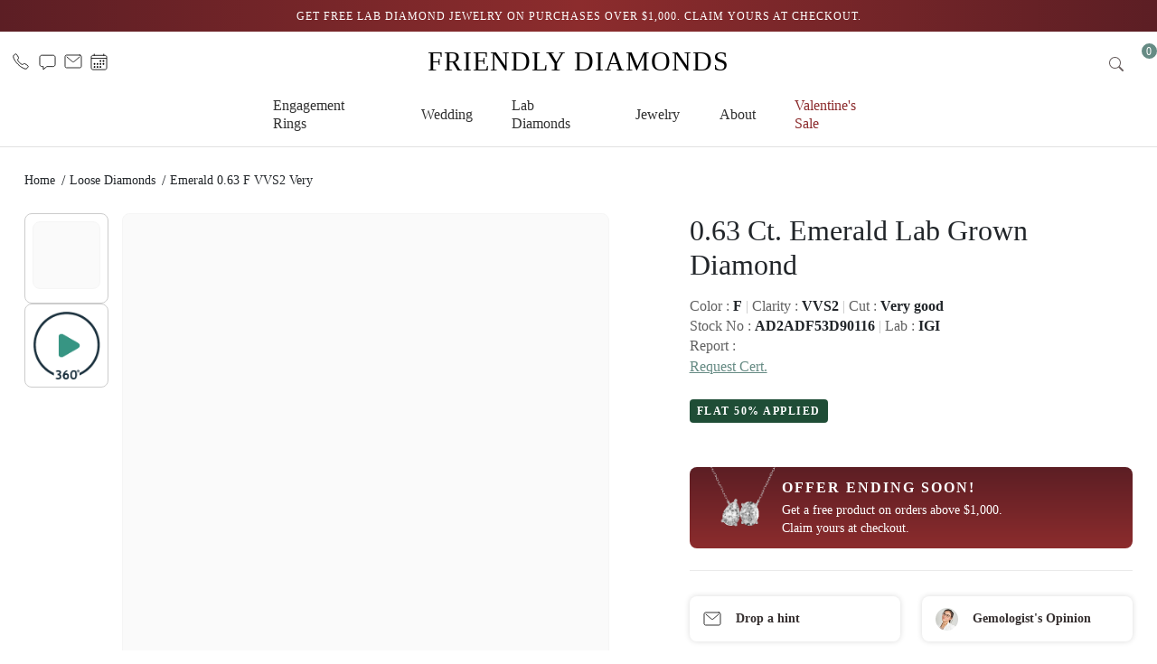

--- FILE ---
content_type: text/html;charset=utf-8
request_url: https://friendlydiamonds.com/loose-diamonds/emerald-0.63-f-vvs2-very-good-cut-902407
body_size: 69888
content:
<!DOCTYPE html><html  lang="en-US"><head><meta charset="utf-8"><meta name="viewport" content="width=device-width, initial-scale=1"><title>Emerald 0.63 Carat Diamond, Color F, Clarity VVS2 - 902407</title><link rel="preconnect" href="https://assets.friendlydiamonds.com"><script src="https://cdn.jsdelivr.net/npm/bootstrap@5.3.2/dist/js/bootstrap.bundle.min.js" defer async></script><style>.vue-echarts-container,x-vue-echarts{display:block;height:100%;min-width:0;width:100%}</style><style>@charset "UTF-8";:root,[data-bs-theme=light]{--bs-blue:#0d6efd;--bs-indigo:#6610f2;--bs-purple:#6f42c1;--bs-pink:#d63384;--bs-red:#dc3545;--bs-orange:#fd7e14;--bs-yellow:#ffc107;--bs-green:#198754;--bs-teal:#20c997;--bs-cyan:#0dcaf0;--bs-black:#000;--bs-white:#fff;--bs-gray:#6c757d;--bs-gray-dark:#343a40;--bs-gray-100:#f8f9fa;--bs-gray-200:#e9ecef;--bs-gray-300:#dee2e6;--bs-gray-400:#ced4da;--bs-gray-500:#adb5bd;--bs-gray-600:#6c757d;--bs-gray-700:#495057;--bs-gray-800:#343a40;--bs-gray-900:#212529;--bs-primary:#0d6efd;--bs-secondary:#6c757d;--bs-success:#198754;--bs-info:#0dcaf0;--bs-warning:#ffc107;--bs-danger:#dc3545;--bs-light:#f8f9fa;--bs-dark:#212529;--bs-primary-rgb:13,110,253;--bs-secondary-rgb:108,117,125;--bs-success-rgb:25,135,84;--bs-info-rgb:13,202,240;--bs-warning-rgb:255,193,7;--bs-danger-rgb:220,53,69;--bs-light-rgb:248,249,250;--bs-dark-rgb:33,37,41;--bs-primary-text-emphasis:#052c65;--bs-secondary-text-emphasis:#2b2f32;--bs-success-text-emphasis:#0a3622;--bs-info-text-emphasis:#055160;--bs-warning-text-emphasis:#664d03;--bs-danger-text-emphasis:#58151c;--bs-light-text-emphasis:#495057;--bs-dark-text-emphasis:#495057;--bs-primary-bg-subtle:#cfe2ff;--bs-secondary-bg-subtle:#e2e3e5;--bs-success-bg-subtle:#d1e7dd;--bs-info-bg-subtle:#cff4fc;--bs-warning-bg-subtle:#fff3cd;--bs-danger-bg-subtle:#f8d7da;--bs-light-bg-subtle:#fcfcfd;--bs-dark-bg-subtle:#ced4da;--bs-primary-border-subtle:#9ec5fe;--bs-secondary-border-subtle:#c4c8cb;--bs-success-border-subtle:#a3cfbb;--bs-info-border-subtle:#9eeaf9;--bs-warning-border-subtle:#ffe69c;--bs-danger-border-subtle:#f1aeb5;--bs-light-border-subtle:#e9ecef;--bs-dark-border-subtle:#adb5bd;--bs-white-rgb:255,255,255;--bs-black-rgb:0,0,0;--bs-font-sans-serif:system-ui,-apple-system,"Segoe UI",Roboto,"Helvetica Neue","Noto Sans","Liberation Sans",Arial,sans-serif,"Apple Color Emoji","Segoe UI Emoji","Segoe UI Symbol","Noto Color Emoji";--bs-font-monospace:SFMono-Regular,Menlo,Monaco,Consolas,"Liberation Mono","Courier New",monospace;--bs-gradient:linear-gradient(180deg,hsla(0,0%,100%,.15),hsla(0,0%,100%,0));--bs-body-font-family:var(--bs-font-sans-serif);--bs-body-font-size:1rem;--bs-body-font-weight:400;--bs-body-line-height:1.5;--bs-body-color:#212529;--bs-body-color-rgb:33,37,41;--bs-body-bg:#fff;--bs-body-bg-rgb:255,255,255;--bs-emphasis-color:#000;--bs-emphasis-color-rgb:0,0,0;--bs-secondary-color:rgba(33,37,41,.75);--bs-secondary-color-rgb:33,37,41;--bs-secondary-bg:#e9ecef;--bs-secondary-bg-rgb:233,236,239;--bs-tertiary-color:rgba(33,37,41,.5);--bs-tertiary-color-rgb:33,37,41;--bs-tertiary-bg:#f8f9fa;--bs-tertiary-bg-rgb:248,249,250;--bs-heading-color:inherit;--bs-link-color:#0d6efd;--bs-link-color-rgb:13,110,253;--bs-link-decoration:underline;--bs-link-hover-color:#0a58ca;--bs-link-hover-color-rgb:10,88,202;--bs-code-color:#d63384;--bs-highlight-color:#212529;--bs-highlight-bg:#fff3cd;--bs-border-width:1px;--bs-border-style:solid;--bs-border-color:#dee2e6;--bs-border-color-translucent:rgba(0,0,0,.175);--bs-border-radius:.375rem;--bs-border-radius-sm:.25rem;--bs-border-radius-lg:.5rem;--bs-border-radius-xl:1rem;--bs-border-radius-xxl:2rem;--bs-border-radius-2xl:var(--bs-border-radius-xxl);--bs-border-radius-pill:50rem;--bs-box-shadow:0 .5rem 1rem rgba(0,0,0,.15);--bs-box-shadow-sm:0 .125rem .25rem rgba(0,0,0,.075);--bs-box-shadow-lg:0 1rem 3rem rgba(0,0,0,.175);--bs-box-shadow-inset:inset 0 1px 2px rgba(0,0,0,.075);--bs-focus-ring-width:.25rem;--bs-focus-ring-opacity:.25;--bs-focus-ring-color:rgba(13,110,253,.25);--bs-form-valid-color:#198754;--bs-form-valid-border-color:#198754;--bs-form-invalid-color:#dc3545;--bs-form-invalid-border-color:#dc3545}[data-bs-theme=dark]{color-scheme:dark;--bs-body-color:#dee2e6;--bs-body-color-rgb:222,226,230;--bs-body-bg:#212529;--bs-body-bg-rgb:33,37,41;--bs-emphasis-color:#fff;--bs-emphasis-color-rgb:255,255,255;--bs-secondary-color:rgba(222,226,230,.75);--bs-secondary-color-rgb:222,226,230;--bs-secondary-bg:#343a40;--bs-secondary-bg-rgb:52,58,64;--bs-tertiary-color:rgba(222,226,230,.5);--bs-tertiary-color-rgb:222,226,230;--bs-tertiary-bg:#2b3035;--bs-tertiary-bg-rgb:43,48,53;--bs-primary-text-emphasis:#6ea8fe;--bs-secondary-text-emphasis:#a7acb1;--bs-success-text-emphasis:#75b798;--bs-info-text-emphasis:#6edff6;--bs-warning-text-emphasis:#ffda6a;--bs-danger-text-emphasis:#ea868f;--bs-light-text-emphasis:#f8f9fa;--bs-dark-text-emphasis:#dee2e6;--bs-primary-bg-subtle:#031633;--bs-secondary-bg-subtle:#161719;--bs-success-bg-subtle:#051b11;--bs-info-bg-subtle:#032830;--bs-warning-bg-subtle:#332701;--bs-danger-bg-subtle:#2c0b0e;--bs-light-bg-subtle:#343a40;--bs-dark-bg-subtle:#1a1d20;--bs-primary-border-subtle:#084298;--bs-secondary-border-subtle:#41464b;--bs-success-border-subtle:#0f5132;--bs-info-border-subtle:#087990;--bs-warning-border-subtle:#997404;--bs-danger-border-subtle:#842029;--bs-light-border-subtle:#495057;--bs-dark-border-subtle:#343a40;--bs-heading-color:inherit;--bs-link-color:#6ea8fe;--bs-link-hover-color:#8bb9fe;--bs-link-color-rgb:110,168,254;--bs-link-hover-color-rgb:139,185,254;--bs-code-color:#e685b5;--bs-highlight-color:#dee2e6;--bs-highlight-bg:#664d03;--bs-border-color:#495057;--bs-border-color-translucent:hsla(0,0%,100%,.15);--bs-form-valid-color:#75b798;--bs-form-valid-border-color:#75b798;--bs-form-invalid-color:#ea868f;--bs-form-invalid-border-color:#ea868f}*,:after,:before{box-sizing:border-box}@media(prefers-reduced-motion:no-preference){:root{scroll-behavior:smooth}}body{background-color:var(--bs-body-bg);color:var(--bs-body-color);font-family:var(--bs-body-font-family);font-size:var(--bs-body-font-size);font-weight:var(--bs-body-font-weight);line-height:var(--bs-body-line-height);margin:0;text-align:var(--bs-body-text-align);-webkit-text-size-adjust:100%;-webkit-tap-highlight-color:rgba(0,0,0,0)}hr{border:0;border-top:var(--bs-border-width) solid;color:inherit;margin:1rem 0;opacity:.25}.h1,.h2,.h3,.h4,.h5,.h6,h1,h2,h3,h4,h5,h6{color:var(--bs-heading-color);font-weight:500;line-height:1.2;margin-bottom:.5rem;margin-top:0}.h1,h1{font-size:calc(1.375rem + 1.5vw)}@media(min-width:1200px){.h1,h1{font-size:2.5rem}}.h2,h2{font-size:calc(1.325rem + .9vw)}@media(min-width:1200px){.h2,h2{font-size:2rem}}.h3,h3{font-size:calc(1.3rem + .6vw)}@media(min-width:1200px){.h3,h3{font-size:1.75rem}}.h4,h4{font-size:calc(1.275rem + .3vw)}@media(min-width:1200px){.h4,h4{font-size:1.5rem}}.h5,h5{font-size:1.25rem}.h6,h6{font-size:1rem}p{margin-bottom:1rem;margin-top:0}abbr[title]{cursor:help;-webkit-text-decoration:underline dotted;text-decoration:underline dotted;-webkit-text-decoration-skip-ink:none;text-decoration-skip-ink:none}address{font-style:normal;line-height:inherit;margin-bottom:1rem}ol,ul{padding-left:2rem}dl,ol,ul{margin-bottom:1rem;margin-top:0}ol ol,ol ul,ul ol,ul ul{margin-bottom:0}dt{font-weight:700}dd{margin-bottom:.5rem;margin-left:0}blockquote{margin:0 0 1rem}b,strong{font-weight:bolder}.small,small{font-size:.875em}.mark,mark{background-color:var(--bs-highlight-bg);color:var(--bs-highlight-color);padding:.1875em}sub,sup{font-size:.75em;line-height:0;position:relative;vertical-align:baseline}sub{bottom:-.25em}sup{top:-.5em}a{color:rgba(var(--bs-link-color-rgb),var(--bs-link-opacity,1));text-decoration:underline}a:hover{--bs-link-color-rgb:var(--bs-link-hover-color-rgb)}a:not([href]):not([class]),a:not([href]):not([class]):hover{color:inherit;text-decoration:none}code,kbd,pre,samp{font-family:var(--bs-font-monospace);font-size:1em}pre{display:block;font-size:.875em;margin-bottom:1rem;margin-top:0;overflow:auto}pre code{color:inherit;font-size:inherit;word-break:normal}code{color:var(--bs-code-color);font-size:.875em;word-wrap:break-word}a>code{color:inherit}kbd{background-color:var(--bs-body-color);border-radius:.25rem;color:var(--bs-body-bg);font-size:.875em;padding:.1875rem .375rem}kbd kbd{font-size:1em;padding:0}figure{margin:0 0 1rem}img,svg{vertical-align:middle}table{border-collapse:collapse;caption-side:bottom}caption{color:var(--bs-secondary-color);padding-bottom:.5rem;padding-top:.5rem;text-align:left}th{text-align:inherit;text-align:-webkit-match-parent}tbody,td,tfoot,th,thead,tr{border:0 solid;border-color:inherit}label{display:inline-block}button{border-radius:0}button:focus:not(:focus-visible){outline:0}button,input,optgroup,select,textarea{font-family:inherit;font-size:inherit;line-height:inherit;margin:0}button,select{text-transform:none}[role=button]{cursor:pointer}select{word-wrap:normal}select:disabled{opacity:1}[list]:not([type=date]):not([type=datetime-local]):not([type=month]):not([type=week]):not([type=time])::-webkit-calendar-picker-indicator{display:none!important}[type=button],[type=reset],[type=submit],button{-webkit-appearance:button}[type=button]:not(:disabled),[type=reset]:not(:disabled),[type=submit]:not(:disabled),button:not(:disabled){cursor:pointer}::-moz-focus-inner{border-style:none;padding:0}textarea{resize:vertical}fieldset{border:0;margin:0;min-width:0;padding:0}legend{float:left;font-size:calc(1.275rem + .3vw);line-height:inherit;margin-bottom:.5rem;padding:0;width:100%}@media(min-width:1200px){legend{font-size:1.5rem}}legend+*{clear:left}::-webkit-datetime-edit-day-field,::-webkit-datetime-edit-fields-wrapper,::-webkit-datetime-edit-hour-field,::-webkit-datetime-edit-minute,::-webkit-datetime-edit-month-field,::-webkit-datetime-edit-text,::-webkit-datetime-edit-year-field{padding:0}::-webkit-inner-spin-button{height:auto}[type=search]{-webkit-appearance:textfield;outline-offset:-2px}::-webkit-search-decoration{-webkit-appearance:none}::-webkit-color-swatch-wrapper{padding:0}::file-selector-button{-webkit-appearance:button;font:inherit}output{display:inline-block}iframe{border:0}summary{cursor:pointer;display:list-item}progress{vertical-align:baseline}[hidden]{display:none!important}.lead{font-size:1.25rem;font-weight:300}.display-1{font-size:calc(1.625rem + 4.5vw);font-weight:300;line-height:1.2}@media(min-width:1200px){.display-1{font-size:5rem}}.display-2{font-size:calc(1.575rem + 3.9vw);font-weight:300;line-height:1.2}@media(min-width:1200px){.display-2{font-size:4.5rem}}.display-3{font-size:calc(1.525rem + 3.3vw);font-weight:300;line-height:1.2}@media(min-width:1200px){.display-3{font-size:4rem}}.display-4{font-size:calc(1.475rem + 2.7vw);font-weight:300;line-height:1.2}@media(min-width:1200px){.display-4{font-size:3.5rem}}.display-5{font-size:calc(1.425rem + 2.1vw);font-weight:300;line-height:1.2}@media(min-width:1200px){.display-5{font-size:3rem}}.display-6{font-size:calc(1.375rem + 1.5vw);font-weight:300;line-height:1.2}@media(min-width:1200px){.display-6{font-size:2.5rem}}.list-inline,.list-unstyled{list-style:none;padding-left:0}.list-inline-item{display:inline-block}.list-inline-item:not(:last-child){margin-right:.5rem}.initialism{font-size:.875em;text-transform:uppercase}.blockquote{font-size:1.25rem;margin-bottom:1rem}.blockquote>:last-child{margin-bottom:0}.blockquote-footer{color:#6c757d;font-size:.875em;margin-bottom:1rem;margin-top:-1rem}.blockquote-footer:before{content:"— "}.img-fluid,.img-thumbnail{height:auto;max-width:100%}.img-thumbnail{background-color:var(--bs-body-bg);border:var(--bs-border-width) solid var(--bs-border-color);border-radius:var(--bs-border-radius);padding:.25rem}.figure{display:inline-block}.figure-img{line-height:1;margin-bottom:.5rem}.figure-caption{color:var(--bs-secondary-color);font-size:.875em}.table{--bs-table-color-type:initial;--bs-table-bg-type:initial;--bs-table-color-state:initial;--bs-table-bg-state:initial;--bs-table-color:var(--bs-emphasis-color);--bs-table-bg:var(--bs-body-bg);--bs-table-border-color:var(--bs-border-color);--bs-table-accent-bg:transparent;--bs-table-striped-color:var(--bs-emphasis-color);--bs-table-striped-bg:rgba(var(--bs-emphasis-color-rgb),.05);--bs-table-active-color:var(--bs-emphasis-color);--bs-table-active-bg:rgba(var(--bs-emphasis-color-rgb),.1);--bs-table-hover-color:var(--bs-emphasis-color);--bs-table-hover-bg:rgba(var(--bs-emphasis-color-rgb),.075);border-color:var(--bs-table-border-color);margin-bottom:1rem;vertical-align:top;width:100%}.table>:not(caption)>*>*{background-color:var(--bs-table-bg);border-bottom-width:var(--bs-border-width);box-shadow:inset 0 0 0 9999px var(--bs-table-bg-state,var(--bs-table-bg-type,var(--bs-table-accent-bg)));color:var(--bs-table-color-state,var(--bs-table-color-type,var(--bs-table-color)));padding:.5rem}.table>tbody{vertical-align:inherit}.table>thead{vertical-align:bottom}.table-group-divider{border-top:calc(var(--bs-border-width)*2) solid}.caption-top{caption-side:top}.table-sm>:not(caption)>*>*{padding:.25rem}.table-bordered>:not(caption)>*{border-width:var(--bs-border-width) 0}.table-bordered>:not(caption)>*>*{border-width:0 var(--bs-border-width)}.table-borderless>:not(caption)>*>*{border-bottom-width:0}.table-borderless>:not(:first-child){border-top-width:0}.table-striped-columns>:not(caption)>tr>:nth-child(2n),.table-striped>tbody>tr:nth-of-type(odd)>*{--bs-table-color-type:var(--bs-table-striped-color);--bs-table-bg-type:var(--bs-table-striped-bg)}.table-active{--bs-table-color-state:var(--bs-table-active-color);--bs-table-bg-state:var(--bs-table-active-bg)}.table-hover>tbody>tr:hover>*{--bs-table-color-state:var(--bs-table-hover-color);--bs-table-bg-state:var(--bs-table-hover-bg)}.table-primary{--bs-table-color:#000;--bs-table-bg:#cfe2ff;--bs-table-border-color:#a6b5cc;--bs-table-striped-bg:#c5d7f2;--bs-table-striped-color:#000;--bs-table-active-bg:#bacbe6;--bs-table-active-color:#000;--bs-table-hover-bg:#bfd1ec;--bs-table-hover-color:#000}.table-primary,.table-secondary{border-color:var(--bs-table-border-color);color:var(--bs-table-color)}.table-secondary{--bs-table-color:#000;--bs-table-bg:#e2e3e5;--bs-table-border-color:#b5b6b7;--bs-table-striped-bg:#d7d8da;--bs-table-striped-color:#000;--bs-table-active-bg:#cbccce;--bs-table-active-color:#000;--bs-table-hover-bg:#d1d2d4;--bs-table-hover-color:#000}.table-success{--bs-table-color:#000;--bs-table-bg:#d1e7dd;--bs-table-border-color:#a7b9b1;--bs-table-striped-bg:#c7dbd2;--bs-table-striped-color:#000;--bs-table-active-bg:#bcd0c7;--bs-table-active-color:#000;--bs-table-hover-bg:#c1d6cc;--bs-table-hover-color:#000}.table-info,.table-success{border-color:var(--bs-table-border-color);color:var(--bs-table-color)}.table-info{--bs-table-color:#000;--bs-table-bg:#cff4fc;--bs-table-border-color:#a6c3ca;--bs-table-striped-bg:#c5e8ef;--bs-table-striped-color:#000;--bs-table-active-bg:#badce3;--bs-table-active-color:#000;--bs-table-hover-bg:#bfe2e9;--bs-table-hover-color:#000}.table-warning{--bs-table-color:#000;--bs-table-bg:#fff3cd;--bs-table-border-color:#ccc2a4;--bs-table-striped-bg:#f2e7c3;--bs-table-striped-color:#000;--bs-table-active-bg:#e6dbb9;--bs-table-active-color:#000;--bs-table-hover-bg:#ece1be;--bs-table-hover-color:#000}.table-danger,.table-warning{border-color:var(--bs-table-border-color);color:var(--bs-table-color)}.table-danger{--bs-table-color:#000;--bs-table-bg:#f8d7da;--bs-table-border-color:#c6acae;--bs-table-striped-bg:#eccccf;--bs-table-striped-color:#000;--bs-table-active-bg:#dfc2c4;--bs-table-active-color:#000;--bs-table-hover-bg:#e5c7ca;--bs-table-hover-color:#000}.table-light{--bs-table-color:#000;--bs-table-bg:#f8f9fa;--bs-table-border-color:#c6c7c8;--bs-table-striped-bg:#ecedee;--bs-table-striped-color:#000;--bs-table-active-bg:#dfe0e1;--bs-table-active-color:#000;--bs-table-hover-bg:#e5e6e7;--bs-table-hover-color:#000}.table-dark,.table-light{border-color:var(--bs-table-border-color);color:var(--bs-table-color)}.table-dark{--bs-table-color:#fff;--bs-table-bg:#212529;--bs-table-border-color:#4d5154;--bs-table-striped-bg:#2c3034;--bs-table-striped-color:#fff;--bs-table-active-bg:#373b3e;--bs-table-active-color:#fff;--bs-table-hover-bg:#323539;--bs-table-hover-color:#fff}.table-responsive{overflow-x:auto;-webkit-overflow-scrolling:touch}@media(max-width:575.98px){.table-responsive-sm{overflow-x:auto;-webkit-overflow-scrolling:touch}}@media(max-width:767.98px){.table-responsive-md{overflow-x:auto;-webkit-overflow-scrolling:touch}}@media(max-width:991.98px){.table-responsive-lg{overflow-x:auto;-webkit-overflow-scrolling:touch}}@media(max-width:1199.98px){.table-responsive-xl{overflow-x:auto;-webkit-overflow-scrolling:touch}}@media(max-width:1399.98px){.table-responsive-xxl{overflow-x:auto;-webkit-overflow-scrolling:touch}}.placeholder{background-color:currentcolor;cursor:wait;display:inline-block;min-height:1em;opacity:.5;vertical-align:middle}.placeholder.btn:before{content:"";display:inline-block}.placeholder-xs{min-height:.6em}.placeholder-sm{min-height:.8em}.placeholder-lg{min-height:1.2em}.placeholder-glow .placeholder{animation:placeholder-glow 2s ease-in-out infinite}@keyframes placeholder-glow{50%{opacity:.2}}.placeholder-wave{animation:placeholder-wave 2s linear infinite;-webkit-mask-image:linear-gradient(130deg,#000 55%,rgba(0,0,0,.8) 75%,#000 95%);mask-image:linear-gradient(130deg,#000 55%,#000c,#000 95%);-webkit-mask-size:200% 100%;mask-size:200% 100%}@keyframes placeholder-wave{to{-webkit-mask-position:-200% 0;mask-position:-200% 0}}.container,.container-fluid,.container-lg,.container-md,.container-sm,.container-xl,.container-xxl{--bs-gutter-x:1.5rem;--bs-gutter-y:0;margin-left:auto;margin-right:auto;padding-left:calc(var(--bs-gutter-x)*.5);padding-right:calc(var(--bs-gutter-x)*.5);width:100%}@media(min-width:576px){.container,.container-sm{max-width:540px}}@media(min-width:768px){.container,.container-md,.container-sm{max-width:720px}}@media(min-width:992px){.container,.container-lg,.container-md,.container-sm{max-width:960px}}@media(min-width:1200px){.container,.container-lg,.container-md,.container-sm,.container-xl{max-width:1140px}}@media(min-width:1400px){.container,.container-lg,.container-md,.container-sm,.container-xl,.container-xxl{max-width:1320px}}:root{--bs-breakpoint-xs:0;--bs-breakpoint-sm:576px;--bs-breakpoint-md:768px;--bs-breakpoint-lg:992px;--bs-breakpoint-xl:1200px;--bs-breakpoint-xxl:1400px}.row{--bs-gutter-x:1.5rem;--bs-gutter-y:0;display:flex;flex-wrap:wrap;margin-left:calc(var(--bs-gutter-x)*-.5);margin-right:calc(var(--bs-gutter-x)*-.5);margin-top:calc(var(--bs-gutter-y)*-1)}.row>*{flex-shrink:0;margin-top:var(--bs-gutter-y);max-width:100%;padding-left:calc(var(--bs-gutter-x)*.5);padding-right:calc(var(--bs-gutter-x)*.5);width:100%}.col{flex:1 0 0%}.row-cols-auto>*{flex:0 0 auto;width:auto}.row-cols-1>*{flex:0 0 auto;width:100%}.row-cols-2>*{flex:0 0 auto;width:50%}.row-cols-3>*{flex:0 0 auto;width:33.33333333%}.row-cols-4>*{flex:0 0 auto;width:25%}.row-cols-5>*{flex:0 0 auto;width:20%}.row-cols-6>*{flex:0 0 auto;width:16.66666667%}.col-auto{flex:0 0 auto;width:auto}.col-1{flex:0 0 auto;width:8.33333333%}.col-2{flex:0 0 auto;width:16.66666667%}.col-3{flex:0 0 auto;width:25%}.col-4{flex:0 0 auto;width:33.33333333%}.col-5{flex:0 0 auto;width:41.66666667%}.col-6{flex:0 0 auto;width:50%}.col-7{flex:0 0 auto;width:58.33333333%}.col-8{flex:0 0 auto;width:66.66666667%}.col-9{flex:0 0 auto;width:75%}.col-10{flex:0 0 auto;width:83.33333333%}.col-11{flex:0 0 auto;width:91.66666667%}.col-12{flex:0 0 auto;width:100%}.offset-1{margin-left:8.33333333%}.offset-2{margin-left:16.66666667%}.offset-3{margin-left:25%}.offset-4{margin-left:33.33333333%}.offset-5{margin-left:41.66666667%}.offset-6{margin-left:50%}.offset-7{margin-left:58.33333333%}.offset-8{margin-left:66.66666667%}.offset-9{margin-left:75%}.offset-10{margin-left:83.33333333%}.offset-11{margin-left:91.66666667%}.g-0,.gx-0{--bs-gutter-x:0}.g-0,.gy-0{--bs-gutter-y:0}.g-1,.gx-1{--bs-gutter-x:.25rem}.g-1,.gy-1{--bs-gutter-y:.25rem}.g-2,.gx-2{--bs-gutter-x:.5rem}.g-2,.gy-2{--bs-gutter-y:.5rem}.g-3,.gx-3{--bs-gutter-x:1rem}.g-3,.gy-3{--bs-gutter-y:1rem}.g-4,.gx-4{--bs-gutter-x:1.5rem}.g-4,.gy-4{--bs-gutter-y:1.5rem}.g-5,.gx-5{--bs-gutter-x:3rem}.g-5,.gy-5{--bs-gutter-y:3rem}@media(min-width:576px){.col-sm{flex:1 0 0%}.row-cols-sm-auto>*{flex:0 0 auto;width:auto}.row-cols-sm-1>*{flex:0 0 auto;width:100%}.row-cols-sm-2>*{flex:0 0 auto;width:50%}.row-cols-sm-3>*{flex:0 0 auto;width:33.33333333%}.row-cols-sm-4>*{flex:0 0 auto;width:25%}.row-cols-sm-5>*{flex:0 0 auto;width:20%}.row-cols-sm-6>*{flex:0 0 auto;width:16.66666667%}.col-sm-auto{flex:0 0 auto;width:auto}.col-sm-1{flex:0 0 auto;width:8.33333333%}.col-sm-2{flex:0 0 auto;width:16.66666667%}.col-sm-3{flex:0 0 auto;width:25%}.col-sm-4{flex:0 0 auto;width:33.33333333%}.col-sm-5{flex:0 0 auto;width:41.66666667%}.col-sm-6{flex:0 0 auto;width:50%}.col-sm-7{flex:0 0 auto;width:58.33333333%}.col-sm-8{flex:0 0 auto;width:66.66666667%}.col-sm-9{flex:0 0 auto;width:75%}.col-sm-10{flex:0 0 auto;width:83.33333333%}.col-sm-11{flex:0 0 auto;width:91.66666667%}.col-sm-12{flex:0 0 auto;width:100%}.offset-sm-0{margin-left:0}.offset-sm-1{margin-left:8.33333333%}.offset-sm-2{margin-left:16.66666667%}.offset-sm-3{margin-left:25%}.offset-sm-4{margin-left:33.33333333%}.offset-sm-5{margin-left:41.66666667%}.offset-sm-6{margin-left:50%}.offset-sm-7{margin-left:58.33333333%}.offset-sm-8{margin-left:66.66666667%}.offset-sm-9{margin-left:75%}.offset-sm-10{margin-left:83.33333333%}.offset-sm-11{margin-left:91.66666667%}.g-sm-0,.gx-sm-0{--bs-gutter-x:0}.g-sm-0,.gy-sm-0{--bs-gutter-y:0}.g-sm-1,.gx-sm-1{--bs-gutter-x:.25rem}.g-sm-1,.gy-sm-1{--bs-gutter-y:.25rem}.g-sm-2,.gx-sm-2{--bs-gutter-x:.5rem}.g-sm-2,.gy-sm-2{--bs-gutter-y:.5rem}.g-sm-3,.gx-sm-3{--bs-gutter-x:1rem}.g-sm-3,.gy-sm-3{--bs-gutter-y:1rem}.g-sm-4,.gx-sm-4{--bs-gutter-x:1.5rem}.g-sm-4,.gy-sm-4{--bs-gutter-y:1.5rem}.g-sm-5,.gx-sm-5{--bs-gutter-x:3rem}.g-sm-5,.gy-sm-5{--bs-gutter-y:3rem}}@media(min-width:768px){.col-md{flex:1 0 0%}.row-cols-md-auto>*{flex:0 0 auto;width:auto}.row-cols-md-1>*{flex:0 0 auto;width:100%}.row-cols-md-2>*{flex:0 0 auto;width:50%}.row-cols-md-3>*{flex:0 0 auto;width:33.33333333%}.row-cols-md-4>*{flex:0 0 auto;width:25%}.row-cols-md-5>*{flex:0 0 auto;width:20%}.row-cols-md-6>*{flex:0 0 auto;width:16.66666667%}.col-md-auto{flex:0 0 auto;width:auto}.col-md-1{flex:0 0 auto;width:8.33333333%}.col-md-2{flex:0 0 auto;width:16.66666667%}.col-md-3{flex:0 0 auto;width:25%}.col-md-4{flex:0 0 auto;width:33.33333333%}.col-md-5{flex:0 0 auto;width:41.66666667%}.col-md-6{flex:0 0 auto;width:50%}.col-md-7{flex:0 0 auto;width:58.33333333%}.col-md-8{flex:0 0 auto;width:66.66666667%}.col-md-9{flex:0 0 auto;width:75%}.col-md-10{flex:0 0 auto;width:83.33333333%}.col-md-11{flex:0 0 auto;width:91.66666667%}.col-md-12{flex:0 0 auto;width:100%}.offset-md-0{margin-left:0}.offset-md-1{margin-left:8.33333333%}.offset-md-2{margin-left:16.66666667%}.offset-md-3{margin-left:25%}.offset-md-4{margin-left:33.33333333%}.offset-md-5{margin-left:41.66666667%}.offset-md-6{margin-left:50%}.offset-md-7{margin-left:58.33333333%}.offset-md-8{margin-left:66.66666667%}.offset-md-9{margin-left:75%}.offset-md-10{margin-left:83.33333333%}.offset-md-11{margin-left:91.66666667%}.g-md-0,.gx-md-0{--bs-gutter-x:0}.g-md-0,.gy-md-0{--bs-gutter-y:0}.g-md-1,.gx-md-1{--bs-gutter-x:.25rem}.g-md-1,.gy-md-1{--bs-gutter-y:.25rem}.g-md-2,.gx-md-2{--bs-gutter-x:.5rem}.g-md-2,.gy-md-2{--bs-gutter-y:.5rem}.g-md-3,.gx-md-3{--bs-gutter-x:1rem}.g-md-3,.gy-md-3{--bs-gutter-y:1rem}.g-md-4,.gx-md-4{--bs-gutter-x:1.5rem}.g-md-4,.gy-md-4{--bs-gutter-y:1.5rem}.g-md-5,.gx-md-5{--bs-gutter-x:3rem}.g-md-5,.gy-md-5{--bs-gutter-y:3rem}}@media(min-width:992px){.col-lg{flex:1 0 0%}.row-cols-lg-auto>*{flex:0 0 auto;width:auto}.row-cols-lg-1>*{flex:0 0 auto;width:100%}.row-cols-lg-2>*{flex:0 0 auto;width:50%}.row-cols-lg-3>*{flex:0 0 auto;width:33.33333333%}.row-cols-lg-4>*{flex:0 0 auto;width:25%}.row-cols-lg-5>*{flex:0 0 auto;width:20%}.row-cols-lg-6>*{flex:0 0 auto;width:16.66666667%}.col-lg-auto{flex:0 0 auto;width:auto}.col-lg-1{flex:0 0 auto;width:8.33333333%}.col-lg-2{flex:0 0 auto;width:16.66666667%}.col-lg-3{flex:0 0 auto;width:25%}.col-lg-4{flex:0 0 auto;width:33.33333333%}.col-lg-5{flex:0 0 auto;width:41.66666667%}.col-lg-6{flex:0 0 auto;width:50%}.col-lg-7{flex:0 0 auto;width:58.33333333%}.col-lg-8{flex:0 0 auto;width:66.66666667%}.col-lg-9{flex:0 0 auto;width:75%}.col-lg-10{flex:0 0 auto;width:83.33333333%}.col-lg-11{flex:0 0 auto;width:91.66666667%}.col-lg-12{flex:0 0 auto;width:100%}.offset-lg-0{margin-left:0}.offset-lg-1{margin-left:8.33333333%}.offset-lg-2{margin-left:16.66666667%}.offset-lg-3{margin-left:25%}.offset-lg-4{margin-left:33.33333333%}.offset-lg-5{margin-left:41.66666667%}.offset-lg-6{margin-left:50%}.offset-lg-7{margin-left:58.33333333%}.offset-lg-8{margin-left:66.66666667%}.offset-lg-9{margin-left:75%}.offset-lg-10{margin-left:83.33333333%}.offset-lg-11{margin-left:91.66666667%}.g-lg-0,.gx-lg-0{--bs-gutter-x:0}.g-lg-0,.gy-lg-0{--bs-gutter-y:0}.g-lg-1,.gx-lg-1{--bs-gutter-x:.25rem}.g-lg-1,.gy-lg-1{--bs-gutter-y:.25rem}.g-lg-2,.gx-lg-2{--bs-gutter-x:.5rem}.g-lg-2,.gy-lg-2{--bs-gutter-y:.5rem}.g-lg-3,.gx-lg-3{--bs-gutter-x:1rem}.g-lg-3,.gy-lg-3{--bs-gutter-y:1rem}.g-lg-4,.gx-lg-4{--bs-gutter-x:1.5rem}.g-lg-4,.gy-lg-4{--bs-gutter-y:1.5rem}.g-lg-5,.gx-lg-5{--bs-gutter-x:3rem}.g-lg-5,.gy-lg-5{--bs-gutter-y:3rem}}@media(min-width:1200px){.col-xl{flex:1 0 0%}.row-cols-xl-auto>*{flex:0 0 auto;width:auto}.row-cols-xl-1>*{flex:0 0 auto;width:100%}.row-cols-xl-2>*{flex:0 0 auto;width:50%}.row-cols-xl-3>*{flex:0 0 auto;width:33.33333333%}.row-cols-xl-4>*{flex:0 0 auto;width:25%}.row-cols-xl-5>*{flex:0 0 auto;width:20%}.row-cols-xl-6>*{flex:0 0 auto;width:16.66666667%}.col-xl-auto{flex:0 0 auto;width:auto}.col-xl-1{flex:0 0 auto;width:8.33333333%}.col-xl-2{flex:0 0 auto;width:16.66666667%}.col-xl-3{flex:0 0 auto;width:25%}.col-xl-4{flex:0 0 auto;width:33.33333333%}.col-xl-5{flex:0 0 auto;width:41.66666667%}.col-xl-6{flex:0 0 auto;width:50%}.col-xl-7{flex:0 0 auto;width:58.33333333%}.col-xl-8{flex:0 0 auto;width:66.66666667%}.col-xl-9{flex:0 0 auto;width:75%}.col-xl-10{flex:0 0 auto;width:83.33333333%}.col-xl-11{flex:0 0 auto;width:91.66666667%}.col-xl-12{flex:0 0 auto;width:100%}.offset-xl-0{margin-left:0}.offset-xl-1{margin-left:8.33333333%}.offset-xl-2{margin-left:16.66666667%}.offset-xl-3{margin-left:25%}.offset-xl-4{margin-left:33.33333333%}.offset-xl-5{margin-left:41.66666667%}.offset-xl-6{margin-left:50%}.offset-xl-7{margin-left:58.33333333%}.offset-xl-8{margin-left:66.66666667%}.offset-xl-9{margin-left:75%}.offset-xl-10{margin-left:83.33333333%}.offset-xl-11{margin-left:91.66666667%}.g-xl-0,.gx-xl-0{--bs-gutter-x:0}.g-xl-0,.gy-xl-0{--bs-gutter-y:0}.g-xl-1,.gx-xl-1{--bs-gutter-x:.25rem}.g-xl-1,.gy-xl-1{--bs-gutter-y:.25rem}.g-xl-2,.gx-xl-2{--bs-gutter-x:.5rem}.g-xl-2,.gy-xl-2{--bs-gutter-y:.5rem}.g-xl-3,.gx-xl-3{--bs-gutter-x:1rem}.g-xl-3,.gy-xl-3{--bs-gutter-y:1rem}.g-xl-4,.gx-xl-4{--bs-gutter-x:1.5rem}.g-xl-4,.gy-xl-4{--bs-gutter-y:1.5rem}.g-xl-5,.gx-xl-5{--bs-gutter-x:3rem}.g-xl-5,.gy-xl-5{--bs-gutter-y:3rem}}@media(min-width:1400px){.col-xxl{flex:1 0 0%}.row-cols-xxl-auto>*{flex:0 0 auto;width:auto}.row-cols-xxl-1>*{flex:0 0 auto;width:100%}.row-cols-xxl-2>*{flex:0 0 auto;width:50%}.row-cols-xxl-3>*{flex:0 0 auto;width:33.33333333%}.row-cols-xxl-4>*{flex:0 0 auto;width:25%}.row-cols-xxl-5>*{flex:0 0 auto;width:20%}.row-cols-xxl-6>*{flex:0 0 auto;width:16.66666667%}.col-xxl-auto{flex:0 0 auto;width:auto}.col-xxl-1{flex:0 0 auto;width:8.33333333%}.col-xxl-2{flex:0 0 auto;width:16.66666667%}.col-xxl-3{flex:0 0 auto;width:25%}.col-xxl-4{flex:0 0 auto;width:33.33333333%}.col-xxl-5{flex:0 0 auto;width:41.66666667%}.col-xxl-6{flex:0 0 auto;width:50%}.col-xxl-7{flex:0 0 auto;width:58.33333333%}.col-xxl-8{flex:0 0 auto;width:66.66666667%}.col-xxl-9{flex:0 0 auto;width:75%}.col-xxl-10{flex:0 0 auto;width:83.33333333%}.col-xxl-11{flex:0 0 auto;width:91.66666667%}.col-xxl-12{flex:0 0 auto;width:100%}.offset-xxl-0{margin-left:0}.offset-xxl-1{margin-left:8.33333333%}.offset-xxl-2{margin-left:16.66666667%}.offset-xxl-3{margin-left:25%}.offset-xxl-4{margin-left:33.33333333%}.offset-xxl-5{margin-left:41.66666667%}.offset-xxl-6{margin-left:50%}.offset-xxl-7{margin-left:58.33333333%}.offset-xxl-8{margin-left:66.66666667%}.offset-xxl-9{margin-left:75%}.offset-xxl-10{margin-left:83.33333333%}.offset-xxl-11{margin-left:91.66666667%}.g-xxl-0,.gx-xxl-0{--bs-gutter-x:0}.g-xxl-0,.gy-xxl-0{--bs-gutter-y:0}.g-xxl-1,.gx-xxl-1{--bs-gutter-x:.25rem}.g-xxl-1,.gy-xxl-1{--bs-gutter-y:.25rem}.g-xxl-2,.gx-xxl-2{--bs-gutter-x:.5rem}.g-xxl-2,.gy-xxl-2{--bs-gutter-y:.5rem}.g-xxl-3,.gx-xxl-3{--bs-gutter-x:1rem}.g-xxl-3,.gy-xxl-3{--bs-gutter-y:1rem}.g-xxl-4,.gx-xxl-4{--bs-gutter-x:1.5rem}.g-xxl-4,.gy-xxl-4{--bs-gutter-y:1.5rem}.g-xxl-5,.gx-xxl-5{--bs-gutter-x:3rem}.g-xxl-5,.gy-xxl-5{--bs-gutter-y:3rem}}.form-label{margin-bottom:.5rem}.col-form-label{font-size:inherit;line-height:1.5;margin-bottom:0;padding-bottom:calc(.375rem + var(--bs-border-width));padding-top:calc(.375rem + var(--bs-border-width))}.col-form-label-lg{font-size:1.25rem;padding-bottom:calc(.5rem + var(--bs-border-width));padding-top:calc(.5rem + var(--bs-border-width))}.col-form-label-sm{font-size:.875rem;padding-bottom:calc(.25rem + var(--bs-border-width));padding-top:calc(.25rem + var(--bs-border-width))}.form-text{color:var(--bs-secondary-color);font-size:.875em;margin-top:.25rem}.form-control{-webkit-appearance:none;-moz-appearance:none;appearance:none;background-clip:padding-box;background-color:var(--bs-body-bg);border:var(--bs-border-width) solid var(--bs-border-color);border-radius:var(--bs-border-radius);color:var(--bs-body-color);display:block;font-size:1rem;font-weight:400;line-height:1.5;padding:.375rem .75rem;transition:border-color .15s ease-in-out,box-shadow .15s ease-in-out;width:100%}@media(prefers-reduced-motion:reduce){.form-control{transition:none}}.form-control[type=file]{overflow:hidden}.form-control[type=file]:not(:disabled):not([readonly]){cursor:pointer}.form-control:focus{background-color:var(--bs-body-bg);border-color:#86b7fe;box-shadow:0 0 0 .25rem #0d6efd40;color:var(--bs-body-color);outline:0}.form-control::-webkit-date-and-time-value{height:1.5em;margin:0;min-width:85px}.form-control::-webkit-datetime-edit{display:block;padding:0}.form-control::-moz-placeholder{color:var(--bs-secondary-color);opacity:1}.form-control::placeholder{color:var(--bs-secondary-color);opacity:1}.form-control:disabled{background-color:var(--bs-secondary-bg);opacity:1}.form-control::file-selector-button{background-color:var(--bs-tertiary-bg);border:0 solid;border-color:inherit;border-inline-end-width:var(--bs-border-width);border-radius:0;color:var(--bs-body-color);margin:-.375rem -.75rem;margin-inline-end:.75rem;padding:.375rem .75rem;pointer-events:none;transition:color .15s ease-in-out,background-color .15s ease-in-out,border-color .15s ease-in-out,box-shadow .15s ease-in-out}@media(prefers-reduced-motion:reduce){.form-control::file-selector-button{transition:none}}.form-control:hover:not(:disabled):not([readonly])::file-selector-button{background-color:var(--bs-secondary-bg)}.form-control-plaintext{background-color:transparent;border:solid transparent;border-width:var(--bs-border-width) 0;color:var(--bs-body-color);display:block;line-height:1.5;margin-bottom:0;padding:.375rem 0;width:100%}.form-control-plaintext:focus{outline:0}.form-control-plaintext.form-control-lg,.form-control-plaintext.form-control-sm{padding-left:0;padding-right:0}.form-control-sm{border-radius:var(--bs-border-radius-sm);font-size:.875rem;min-height:calc(1.5em + .5rem + var(--bs-border-width)*2);padding:.25rem .5rem}.form-control-sm::file-selector-button{margin:-.25rem -.5rem;margin-inline-end:.5rem;padding:.25rem .5rem}.form-control-lg{border-radius:var(--bs-border-radius-lg);font-size:1.25rem;min-height:calc(1.5em + 1rem + var(--bs-border-width)*2);padding:.5rem 1rem}.form-control-lg::file-selector-button{margin:-.5rem -1rem;margin-inline-end:1rem;padding:.5rem 1rem}textarea.form-control{min-height:calc(1.5em + .75rem + var(--bs-border-width)*2)}textarea.form-control-sm{min-height:calc(1.5em + .5rem + var(--bs-border-width)*2)}textarea.form-control-lg{min-height:calc(1.5em + 1rem + var(--bs-border-width)*2)}.form-control-color{height:calc(1.5em + .75rem + var(--bs-border-width)*2);padding:.375rem;width:3rem}.form-control-color:not(:disabled):not([readonly]){cursor:pointer}.form-control-color::-moz-color-swatch{border:0!important;border-radius:var(--bs-border-radius)}.form-control-color::-webkit-color-swatch{border:0!important;border-radius:var(--bs-border-radius)}.form-control-color.form-control-sm{height:calc(1.5em + .5rem + var(--bs-border-width)*2)}.form-control-color.form-control-lg{height:calc(1.5em + 1rem + var(--bs-border-width)*2)}.form-select{--bs-form-select-bg-img:url("data:image/svg+xml;charset=utf-8,%3Csvg xmlns='http://www.w3.org/2000/svg' viewBox='0 0 16 16'%3E%3Cpath fill='none' stroke='%23343a40' stroke-linecap='round' stroke-linejoin='round' stroke-width='2' d='m2 5 6 6 6-6'/%3E%3C/svg%3E");-webkit-appearance:none;-moz-appearance:none;appearance:none;background-color:var(--bs-body-bg);background-image:var(--bs-form-select-bg-img),var(--bs-form-select-bg-icon,none);background-position:right .75rem center;background-repeat:no-repeat;background-size:16px 12px;border:var(--bs-border-width) solid var(--bs-border-color);border-radius:var(--bs-border-radius);color:var(--bs-body-color);display:block;font-size:1rem;font-weight:400;line-height:1.5;padding:.375rem 2.25rem .375rem .75rem;transition:border-color .15s ease-in-out,box-shadow .15s ease-in-out;width:100%}@media(prefers-reduced-motion:reduce){.form-select{transition:none}}.form-select:focus{border-color:#86b7fe;box-shadow:0 0 0 .25rem #0d6efd40;outline:0}.form-select[multiple],.form-select[size]:not([size="1"]){background-image:none;padding-right:.75rem}.form-select:disabled{background-color:var(--bs-secondary-bg)}.form-select:-moz-focusring{color:transparent;text-shadow:0 0 0 var(--bs-body-color)}.form-select-sm{border-radius:var(--bs-border-radius-sm);font-size:.875rem;padding-bottom:.25rem;padding-left:.5rem;padding-top:.25rem}.form-select-lg{border-radius:var(--bs-border-radius-lg);font-size:1.25rem;padding-bottom:.5rem;padding-left:1rem;padding-top:.5rem}[data-bs-theme=dark] .form-select{--bs-form-select-bg-img:url("data:image/svg+xml;charset=utf-8,%3Csvg xmlns='http://www.w3.org/2000/svg' viewBox='0 0 16 16'%3E%3Cpath fill='none' stroke='%23dee2e6' stroke-linecap='round' stroke-linejoin='round' stroke-width='2' d='m2 5 6 6 6-6'/%3E%3C/svg%3E")}.form-check{display:block;margin-bottom:.125rem;min-height:1.5rem;padding-left:1.5em}.form-check .form-check-input{float:left;margin-left:-1.5em}.form-check-reverse{padding-left:0;padding-right:1.5em;text-align:right}.form-check-reverse .form-check-input{float:right;margin-left:0;margin-right:-1.5em}.form-check-input{--bs-form-check-bg:var(--bs-body-bg);-webkit-appearance:none;-moz-appearance:none;appearance:none;background-color:var(--bs-form-check-bg);background-image:var(--bs-form-check-bg-image);background-position:50%;background-repeat:no-repeat;background-size:contain;border:var(--bs-border-width) solid var(--bs-border-color);flex-shrink:0;height:1em;margin-top:.25em;-webkit-print-color-adjust:exact;print-color-adjust:exact;vertical-align:top;width:1em}.form-check-input[type=checkbox]{border-radius:.25em}.form-check-input[type=radio]{border-radius:50%}.form-check-input:active{filter:brightness(90%)}.form-check-input:focus{border-color:#86b7fe;box-shadow:0 0 0 .25rem #0d6efd40;outline:0}.form-check-input:checked{background-color:#0d6efd;border-color:#0d6efd}.form-check-input:checked[type=checkbox]{--bs-form-check-bg-image:url("data:image/svg+xml;charset=utf-8,%3Csvg xmlns='http://www.w3.org/2000/svg' viewBox='0 0 20 20'%3E%3Cpath fill='none' stroke='%23fff' stroke-linecap='round' stroke-linejoin='round' stroke-width='3' d='m6 10 3 3 6-6'/%3E%3C/svg%3E")}.form-check-input:checked[type=radio]{--bs-form-check-bg-image:url("data:image/svg+xml;charset=utf-8,%3Csvg xmlns='http://www.w3.org/2000/svg' viewBox='-4 -4 8 8'%3E%3Ccircle r='2' fill='%23fff'/%3E%3C/svg%3E")}.form-check-input[type=checkbox]:indeterminate{background-color:#0d6efd;border-color:#0d6efd;--bs-form-check-bg-image:url("data:image/svg+xml;charset=utf-8,%3Csvg xmlns='http://www.w3.org/2000/svg' viewBox='0 0 20 20'%3E%3Cpath fill='none' stroke='%23fff' stroke-linecap='round' stroke-linejoin='round' stroke-width='3' d='M6 10h8'/%3E%3C/svg%3E")}.form-check-input:disabled{filter:none;opacity:.5;pointer-events:none}.form-check-input:disabled~.form-check-label,.form-check-input[disabled]~.form-check-label{cursor:default;opacity:.5}.form-switch{padding-left:2.5em}.form-switch .form-check-input{--bs-form-switch-bg:url("data:image/svg+xml;charset=utf-8,%3Csvg xmlns='http://www.w3.org/2000/svg' viewBox='-4 -4 8 8'%3E%3Ccircle r='3' fill='rgba(0, 0, 0, 0.25)'/%3E%3C/svg%3E");background-image:var(--bs-form-switch-bg);background-position:0;border-radius:2em;margin-left:-2.5em;transition:background-position .15s ease-in-out;width:2em}@media(prefers-reduced-motion:reduce){.form-switch .form-check-input{transition:none}}.form-switch .form-check-input:focus{--bs-form-switch-bg:url("data:image/svg+xml;charset=utf-8,%3Csvg xmlns='http://www.w3.org/2000/svg' viewBox='-4 -4 8 8'%3E%3Ccircle r='3' fill='%2386b7fe'/%3E%3C/svg%3E")}.form-switch .form-check-input:checked{background-position:100%;--bs-form-switch-bg:url("data:image/svg+xml;charset=utf-8,%3Csvg xmlns='http://www.w3.org/2000/svg' viewBox='-4 -4 8 8'%3E%3Ccircle r='3' fill='%23fff'/%3E%3C/svg%3E")}.form-switch.form-check-reverse{padding-left:0;padding-right:2.5em}.form-switch.form-check-reverse .form-check-input{margin-left:0;margin-right:-2.5em}.form-check-inline{display:inline-block;margin-right:1rem}.btn-check{position:absolute;clip:rect(0,0,0,0);pointer-events:none}.btn-check:disabled+.btn,.btn-check[disabled]+.btn{filter:none;opacity:.65;pointer-events:none}[data-bs-theme=dark] .form-switch .form-check-input:not(:checked):not(:focus){--bs-form-switch-bg:url("data:image/svg+xml;charset=utf-8,%3Csvg xmlns='http://www.w3.org/2000/svg' viewBox='-4 -4 8 8'%3E%3Ccircle r='3' fill='rgba(255, 255, 255, 0.25)'/%3E%3C/svg%3E")}.form-range{-webkit-appearance:none;-moz-appearance:none;appearance:none;background-color:transparent;height:1.5rem;padding:0;width:100%}.form-range:focus{outline:0}.form-range:focus::-webkit-slider-thumb{box-shadow:0 0 0 1px #fff,0 0 0 .25rem #0d6efd40}.form-range:focus::-moz-range-thumb{box-shadow:0 0 0 1px #fff,0 0 0 .25rem #0d6efd40}.form-range::-moz-focus-outer{border:0}.form-range::-webkit-slider-thumb{-webkit-appearance:none;appearance:none;background-color:#0d6efd;border:0;border-radius:1rem;height:1rem;margin-top:-.25rem;-webkit-transition:background-color .15s ease-in-out,border-color .15s ease-in-out,box-shadow .15s ease-in-out;transition:background-color .15s ease-in-out,border-color .15s ease-in-out,box-shadow .15s ease-in-out;width:1rem}@media(prefers-reduced-motion:reduce){.form-range::-webkit-slider-thumb{-webkit-transition:none;transition:none}}.form-range::-webkit-slider-thumb:active{background-color:#b6d4fe}.form-range::-webkit-slider-runnable-track{background-color:var(--bs-secondary-bg);border-color:transparent;border-radius:1rem;color:transparent;cursor:pointer;height:.5rem;width:100%}.form-range::-moz-range-thumb{-moz-appearance:none;appearance:none;background-color:#0d6efd;border:0;border-radius:1rem;height:1rem;-moz-transition:background-color .15s ease-in-out,border-color .15s ease-in-out,box-shadow .15s ease-in-out;transition:background-color .15s ease-in-out,border-color .15s ease-in-out,box-shadow .15s ease-in-out;width:1rem}@media(prefers-reduced-motion:reduce){.form-range::-moz-range-thumb{-moz-transition:none;transition:none}}.form-range::-moz-range-thumb:active{background-color:#b6d4fe}.form-range::-moz-range-track{background-color:var(--bs-secondary-bg);border-color:transparent;border-radius:1rem;color:transparent;cursor:pointer;height:.5rem;width:100%}.form-range:disabled{pointer-events:none}.form-range:disabled::-webkit-slider-thumb{background-color:var(--bs-secondary-color)}.form-range:disabled::-moz-range-thumb{background-color:var(--bs-secondary-color)}.form-floating{position:relative}.form-floating>.form-control,.form-floating>.form-control-plaintext,.form-floating>.form-select{height:calc(3.5rem + var(--bs-border-width)*2);line-height:1.25;min-height:calc(3.5rem + var(--bs-border-width)*2)}.form-floating>label{border:var(--bs-border-width) solid transparent;height:100%;left:0;overflow:hidden;padding:1rem .75rem;pointer-events:none;position:absolute;text-align:start;text-overflow:ellipsis;top:0;transform-origin:0 0;transition:opacity .1s ease-in-out,transform .1s ease-in-out;white-space:nowrap;z-index:2}@media(prefers-reduced-motion:reduce){.form-floating>label{transition:none}}.form-floating>.form-control,.form-floating>.form-control-plaintext{padding:1rem .75rem}.form-floating>.form-control-plaintext::-moz-placeholder,.form-floating>.form-control::-moz-placeholder{color:transparent}.form-floating>.form-control-plaintext::placeholder,.form-floating>.form-control::placeholder{color:transparent}.form-floating>.form-control-plaintext:not(:-moz-placeholder),.form-floating>.form-control:not(:-moz-placeholder){padding-bottom:.625rem;padding-top:1.625rem}.form-floating>.form-control-plaintext:focus,.form-floating>.form-control-plaintext:not(:placeholder-shown),.form-floating>.form-control:focus,.form-floating>.form-control:not(:placeholder-shown){padding-bottom:.625rem;padding-top:1.625rem}.form-floating>.form-control-plaintext:-webkit-autofill,.form-floating>.form-control:-webkit-autofill{padding-bottom:.625rem;padding-top:1.625rem}.form-floating>.form-select{padding-bottom:.625rem;padding-top:1.625rem}.form-floating>.form-control:not(:-moz-placeholder)~label{color:rgba(var(--bs-body-color-rgb),.65);transform:scale(.85) translateY(-.5rem) translate(.15rem)}.form-floating>.form-control-plaintext~label,.form-floating>.form-control:focus~label,.form-floating>.form-control:not(:placeholder-shown)~label,.form-floating>.form-select~label{color:rgba(var(--bs-body-color-rgb),.65);transform:scale(.85) translateY(-.5rem) translate(.15rem)}.form-floating>.form-control:not(:-moz-placeholder)~label:after{background-color:var(--bs-body-bg);border-radius:var(--bs-border-radius);content:"";height:1.5em;inset:1rem .375rem;position:absolute;z-index:-1}.form-floating>.form-control-plaintext~label:after,.form-floating>.form-control:focus~label:after,.form-floating>.form-control:not(:placeholder-shown)~label:after,.form-floating>.form-select~label:after{background-color:var(--bs-body-bg);border-radius:var(--bs-border-radius);content:"";height:1.5em;inset:1rem .375rem;position:absolute;z-index:-1}.form-floating>.form-control:-webkit-autofill~label{color:rgba(var(--bs-body-color-rgb),.65);transform:scale(.85) translateY(-.5rem) translate(.15rem)}.form-floating>.form-control-plaintext~label{border-width:var(--bs-border-width) 0}.form-floating>.form-control:disabled~label,.form-floating>:disabled~label{color:#6c757d}.form-floating>.form-control:disabled~label:after,.form-floating>:disabled~label:after{background-color:var(--bs-secondary-bg)}.input-group{align-items:stretch;display:flex;flex-wrap:wrap;position:relative;width:100%}.input-group>.form-control,.input-group>.form-floating,.input-group>.form-select{flex:1 1 auto;min-width:0;position:relative;width:1%}.input-group>.form-control:focus,.input-group>.form-floating:focus-within,.input-group>.form-select:focus{z-index:5}.input-group .btn{position:relative;z-index:2}.input-group .btn:focus{z-index:5}.input-group-text{align-items:center;background-color:var(--bs-tertiary-bg);border:var(--bs-border-width) solid var(--bs-border-color);border-radius:var(--bs-border-radius);color:var(--bs-body-color);display:flex;font-size:1rem;font-weight:400;line-height:1.5;padding:.375rem .75rem;text-align:center;white-space:nowrap}.input-group-lg>.btn,.input-group-lg>.form-control,.input-group-lg>.form-select,.input-group-lg>.input-group-text{border-radius:var(--bs-border-radius-lg);font-size:1.25rem;padding:.5rem 1rem}.input-group-sm>.btn,.input-group-sm>.form-control,.input-group-sm>.form-select,.input-group-sm>.input-group-text{border-radius:var(--bs-border-radius-sm);font-size:.875rem;padding:.25rem .5rem}.input-group-lg>.form-select,.input-group-sm>.form-select{padding-right:3rem}.input-group.has-validation>.dropdown-toggle:nth-last-child(n+4),.input-group.has-validation>.form-floating:nth-last-child(n+3)>.form-control,.input-group.has-validation>.form-floating:nth-last-child(n+3)>.form-select,.input-group.has-validation>:nth-last-child(n+3):not(.dropdown-toggle):not(.dropdown-menu):not(.form-floating),.input-group:not(.has-validation)>.dropdown-toggle:nth-last-child(n+3),.input-group:not(.has-validation)>.form-floating:not(:last-child)>.form-control,.input-group:not(.has-validation)>.form-floating:not(:last-child)>.form-select,.input-group:not(.has-validation)>:not(:last-child):not(.dropdown-toggle):not(.dropdown-menu):not(.form-floating){border-bottom-right-radius:0;border-top-right-radius:0}.input-group>:not(:first-child):not(.dropdown-menu):not(.valid-tooltip):not(.valid-feedback):not(.invalid-tooltip):not(.invalid-feedback){border-bottom-left-radius:0;border-top-left-radius:0;margin-left:calc(var(--bs-border-width)*-1)}.input-group>.form-floating:not(:first-child)>.form-control,.input-group>.form-floating:not(:first-child)>.form-select{border-bottom-left-radius:0;border-top-left-radius:0}.valid-feedback{color:var(--bs-form-valid-color);display:none;font-size:.875em;margin-top:.25rem;width:100%}.valid-tooltip{background-color:var(--bs-success);border-radius:var(--bs-border-radius);color:#fff;display:none;font-size:.875rem;margin-top:.1rem;max-width:100%;padding:.25rem .5rem;position:absolute;top:100%;z-index:5}.is-valid~.valid-feedback,.is-valid~.valid-tooltip,.was-validated :valid~.valid-feedback,.was-validated :valid~.valid-tooltip{display:block}.form-control.is-valid,.was-validated .form-control:valid{background-image:url("data:image/svg+xml;charset=utf-8,%3Csvg xmlns='http://www.w3.org/2000/svg' viewBox='0 0 8 8'%3E%3Cpath fill='%23198754' d='M2.3 6.73.6 4.53c-.4-1.04.46-1.4 1.1-.8l1.1 1.4 3.4-3.8c.6-.63 1.6-.27 1.2.7l-4 4.6c-.43.5-.8.4-1.1.1'/%3E%3C/svg%3E");background-position:right calc(.375em + .1875rem) center;background-repeat:no-repeat;background-size:calc(.75em + .375rem) calc(.75em + .375rem);border-color:var(--bs-form-valid-border-color);padding-right:calc(1.5em + .75rem)}.form-control.is-valid:focus,.was-validated .form-control:valid:focus{border-color:var(--bs-form-valid-border-color);box-shadow:0 0 0 .25rem rgba(var(--bs-success-rgb),.25)}.was-validated textarea.form-control:valid,textarea.form-control.is-valid{background-position:top calc(.375em + .1875rem) right calc(.375em + .1875rem);padding-right:calc(1.5em + .75rem)}.form-select.is-valid,.was-validated .form-select:valid{border-color:var(--bs-form-valid-border-color)}.form-select.is-valid:not([multiple]):not([size]),.form-select.is-valid:not([multiple])[size="1"],.was-validated .form-select:valid:not([multiple]):not([size]),.was-validated .form-select:valid:not([multiple])[size="1"]{--bs-form-select-bg-icon:url("data:image/svg+xml;charset=utf-8,%3Csvg xmlns='http://www.w3.org/2000/svg' viewBox='0 0 8 8'%3E%3Cpath fill='%23198754' d='M2.3 6.73.6 4.53c-.4-1.04.46-1.4 1.1-.8l1.1 1.4 3.4-3.8c.6-.63 1.6-.27 1.2.7l-4 4.6c-.43.5-.8.4-1.1.1'/%3E%3C/svg%3E");background-position:right .75rem center,center right 2.25rem;background-size:16px 12px,calc(.75em + .375rem) calc(.75em + .375rem);padding-right:4.125rem}.form-select.is-valid:focus,.was-validated .form-select:valid:focus{border-color:var(--bs-form-valid-border-color);box-shadow:0 0 0 .25rem rgba(var(--bs-success-rgb),.25)}.form-control-color.is-valid,.was-validated .form-control-color:valid{width:calc(3.75rem + 1.5em)}.form-check-input.is-valid,.was-validated .form-check-input:valid{border-color:var(--bs-form-valid-border-color)}.form-check-input.is-valid:checked,.was-validated .form-check-input:valid:checked{background-color:var(--bs-form-valid-color)}.form-check-input.is-valid:focus,.was-validated .form-check-input:valid:focus{box-shadow:0 0 0 .25rem rgba(var(--bs-success-rgb),.25)}.form-check-input.is-valid~.form-check-label,.was-validated .form-check-input:valid~.form-check-label{color:var(--bs-form-valid-color)}.form-check-inline .form-check-input~.valid-feedback{margin-left:.5em}.input-group>.form-control:not(:focus).is-valid,.input-group>.form-floating:not(:focus-within).is-valid,.input-group>.form-select:not(:focus).is-valid,.was-validated .input-group>.form-control:not(:focus):valid,.was-validated .input-group>.form-floating:not(:focus-within):valid,.was-validated .input-group>.form-select:not(:focus):valid{z-index:3}.invalid-feedback{color:var(--bs-form-invalid-color);display:none;font-size:.875em;margin-top:.25rem;width:100%}.invalid-tooltip{background-color:var(--bs-danger);border-radius:var(--bs-border-radius);color:#fff;display:none;font-size:.875rem;margin-top:.1rem;max-width:100%;padding:.25rem .5rem;position:absolute;top:100%;z-index:5}.is-invalid~.invalid-feedback,.is-invalid~.invalid-tooltip,.was-validated :invalid~.invalid-feedback,.was-validated :invalid~.invalid-tooltip{display:block}.form-control.is-invalid,.was-validated .form-control:invalid{background-image:url("data:image/svg+xml;charset=utf-8,%3Csvg xmlns='http://www.w3.org/2000/svg' width='12' height='12' fill='none' stroke='%23dc3545' viewBox='0 0 12 12'%3E%3Ccircle cx='6' cy='6' r='4.5'/%3E%3Cpath stroke-linejoin='round' d='M5.8 3.6h.4L6 6.5z'/%3E%3Ccircle cx='6' cy='8.2' r='.6' fill='%23dc3545' stroke='none'/%3E%3C/svg%3E");background-position:right calc(.375em + .1875rem) center;background-repeat:no-repeat;background-size:calc(.75em + .375rem) calc(.75em + .375rem);border-color:var(--bs-form-invalid-border-color);padding-right:calc(1.5em + .75rem)}.form-control.is-invalid:focus,.was-validated .form-control:invalid:focus{border-color:var(--bs-form-invalid-border-color);box-shadow:0 0 0 .25rem rgba(var(--bs-danger-rgb),.25)}.was-validated textarea.form-control:invalid,textarea.form-control.is-invalid{background-position:top calc(.375em + .1875rem) right calc(.375em + .1875rem);padding-right:calc(1.5em + .75rem)}.form-select.is-invalid,.was-validated .form-select:invalid{border-color:var(--bs-form-invalid-border-color)}.form-select.is-invalid:not([multiple]):not([size]),.form-select.is-invalid:not([multiple])[size="1"],.was-validated .form-select:invalid:not([multiple]):not([size]),.was-validated .form-select:invalid:not([multiple])[size="1"]{--bs-form-select-bg-icon:url("data:image/svg+xml;charset=utf-8,%3Csvg xmlns='http://www.w3.org/2000/svg' width='12' height='12' fill='none' stroke='%23dc3545' viewBox='0 0 12 12'%3E%3Ccircle cx='6' cy='6' r='4.5'/%3E%3Cpath stroke-linejoin='round' d='M5.8 3.6h.4L6 6.5z'/%3E%3Ccircle cx='6' cy='8.2' r='.6' fill='%23dc3545' stroke='none'/%3E%3C/svg%3E");background-position:right .75rem center,center right 2.25rem;background-size:16px 12px,calc(.75em + .375rem) calc(.75em + .375rem);padding-right:4.125rem}.form-select.is-invalid:focus,.was-validated .form-select:invalid:focus{border-color:var(--bs-form-invalid-border-color);box-shadow:0 0 0 .25rem rgba(var(--bs-danger-rgb),.25)}.form-control-color.is-invalid,.was-validated .form-control-color:invalid{width:calc(3.75rem + 1.5em)}.form-check-input.is-invalid,.was-validated .form-check-input:invalid{border-color:var(--bs-form-invalid-border-color)}.form-check-input.is-invalid:checked,.was-validated .form-check-input:invalid:checked{background-color:var(--bs-form-invalid-color)}.form-check-input.is-invalid:focus,.was-validated .form-check-input:invalid:focus{box-shadow:0 0 0 .25rem rgba(var(--bs-danger-rgb),.25)}.form-check-input.is-invalid~.form-check-label,.was-validated .form-check-input:invalid~.form-check-label{color:var(--bs-form-invalid-color)}.form-check-inline .form-check-input~.invalid-feedback{margin-left:.5em}.input-group>.form-control:not(:focus).is-invalid,.input-group>.form-floating:not(:focus-within).is-invalid,.input-group>.form-select:not(:focus).is-invalid,.was-validated .input-group>.form-control:not(:focus):invalid,.was-validated .input-group>.form-floating:not(:focus-within):invalid,.was-validated .input-group>.form-select:not(:focus):invalid{z-index:4}.btn{--bs-btn-padding-x:.75rem;--bs-btn-padding-y:.375rem;--bs-btn-font-family: ;--bs-btn-font-size:1rem;--bs-btn-font-weight:400;--bs-btn-line-height:1.5;--bs-btn-color:var(--bs-body-color);--bs-btn-bg:transparent;--bs-btn-border-width:var(--bs-border-width);--bs-btn-border-color:transparent;--bs-btn-border-radius:var(--bs-border-radius);--bs-btn-hover-border-color:transparent;--bs-btn-box-shadow:inset 0 1px 0 hsla(0,0%,100%,.15),0 1px 1px rgba(0,0,0,.075);--bs-btn-disabled-opacity:.65;--bs-btn-focus-box-shadow:0 0 0 .25rem rgba(var(--bs-btn-focus-shadow-rgb),.5);background-color:var(--bs-btn-bg);border:var(--bs-btn-border-width) solid var(--bs-btn-border-color);border-radius:var(--bs-btn-border-radius);color:var(--bs-btn-color);cursor:pointer;display:inline-block;font-family:var(--bs-btn-font-family);font-size:var(--bs-btn-font-size);font-weight:var(--bs-btn-font-weight);line-height:var(--bs-btn-line-height);padding:var(--bs-btn-padding-y) var(--bs-btn-padding-x);text-align:center;text-decoration:none;transition:color .15s ease-in-out,background-color .15s ease-in-out,border-color .15s ease-in-out,box-shadow .15s ease-in-out;-webkit-user-select:none;-moz-user-select:none;user-select:none;vertical-align:middle}@media(prefers-reduced-motion:reduce){.btn{transition:none}}.btn:hover{background-color:var(--bs-btn-hover-bg);border-color:var(--bs-btn-hover-border-color);color:var(--bs-btn-hover-color)}.btn-check+.btn:hover{background-color:var(--bs-btn-bg);border-color:var(--bs-btn-border-color);color:var(--bs-btn-color)}.btn:focus-visible{background-color:var(--bs-btn-hover-bg);border-color:var(--bs-btn-hover-border-color);box-shadow:var(--bs-btn-focus-box-shadow);color:var(--bs-btn-hover-color);outline:0}.btn-check:focus-visible+.btn{border-color:var(--bs-btn-hover-border-color);box-shadow:var(--bs-btn-focus-box-shadow);outline:0}.btn-check:checked+.btn,.btn.active,.btn.show,.btn:first-child:active,:not(.btn-check)+.btn:active{background-color:var(--bs-btn-active-bg);border-color:var(--bs-btn-active-border-color);color:var(--bs-btn-active-color)}.btn-check:checked+.btn:focus-visible,.btn.active:focus-visible,.btn.show:focus-visible,.btn:first-child:active:focus-visible,:not(.btn-check)+.btn:active:focus-visible{box-shadow:var(--bs-btn-focus-box-shadow)}.btn-check:checked:focus-visible+.btn{box-shadow:var(--bs-btn-focus-box-shadow)}.btn.disabled,.btn:disabled,fieldset:disabled .btn{background-color:var(--bs-btn-disabled-bg);border-color:var(--bs-btn-disabled-border-color);color:var(--bs-btn-disabled-color);opacity:var(--bs-btn-disabled-opacity);pointer-events:none}.btn-primary{--bs-btn-color:#fff;--bs-btn-bg:#0d6efd;--bs-btn-border-color:#0d6efd;--bs-btn-hover-color:#fff;--bs-btn-hover-bg:#0b5ed7;--bs-btn-hover-border-color:#0a58ca;--bs-btn-focus-shadow-rgb:49,132,253;--bs-btn-active-color:#fff;--bs-btn-active-bg:#0a58ca;--bs-btn-active-border-color:#0a53be;--bs-btn-active-shadow:inset 0 3px 5px rgba(0,0,0,.125);--bs-btn-disabled-color:#fff;--bs-btn-disabled-bg:#0d6efd;--bs-btn-disabled-border-color:#0d6efd}.btn-secondary{--bs-btn-color:#fff;--bs-btn-bg:#6c757d;--bs-btn-border-color:#6c757d;--bs-btn-hover-color:#fff;--bs-btn-hover-bg:#5c636a;--bs-btn-hover-border-color:#565e64;--bs-btn-focus-shadow-rgb:130,138,145;--bs-btn-active-color:#fff;--bs-btn-active-bg:#565e64;--bs-btn-active-border-color:#51585e;--bs-btn-active-shadow:inset 0 3px 5px rgba(0,0,0,.125);--bs-btn-disabled-color:#fff;--bs-btn-disabled-bg:#6c757d;--bs-btn-disabled-border-color:#6c757d}.btn-success{--bs-btn-color:#fff;--bs-btn-bg:#198754;--bs-btn-border-color:#198754;--bs-btn-hover-color:#fff;--bs-btn-hover-bg:#157347;--bs-btn-hover-border-color:#146c43;--bs-btn-focus-shadow-rgb:60,153,110;--bs-btn-active-color:#fff;--bs-btn-active-bg:#146c43;--bs-btn-active-border-color:#13653f;--bs-btn-active-shadow:inset 0 3px 5px rgba(0,0,0,.125);--bs-btn-disabled-color:#fff;--bs-btn-disabled-bg:#198754;--bs-btn-disabled-border-color:#198754}.btn-info{--bs-btn-color:#000;--bs-btn-bg:#0dcaf0;--bs-btn-border-color:#0dcaf0;--bs-btn-hover-color:#000;--bs-btn-hover-bg:#31d2f2;--bs-btn-hover-border-color:#25cff2;--bs-btn-focus-shadow-rgb:11,172,204;--bs-btn-active-color:#000;--bs-btn-active-bg:#3dd5f3;--bs-btn-active-border-color:#25cff2;--bs-btn-active-shadow:inset 0 3px 5px rgba(0,0,0,.125);--bs-btn-disabled-color:#000;--bs-btn-disabled-bg:#0dcaf0;--bs-btn-disabled-border-color:#0dcaf0}.btn-warning{--bs-btn-color:#000;--bs-btn-bg:#ffc107;--bs-btn-border-color:#ffc107;--bs-btn-hover-color:#000;--bs-btn-hover-bg:#ffca2c;--bs-btn-hover-border-color:#ffc720;--bs-btn-focus-shadow-rgb:217,164,6;--bs-btn-active-color:#000;--bs-btn-active-bg:#ffcd39;--bs-btn-active-border-color:#ffc720;--bs-btn-active-shadow:inset 0 3px 5px rgba(0,0,0,.125);--bs-btn-disabled-color:#000;--bs-btn-disabled-bg:#ffc107;--bs-btn-disabled-border-color:#ffc107}.btn-danger{--bs-btn-color:#fff;--bs-btn-bg:#dc3545;--bs-btn-border-color:#dc3545;--bs-btn-hover-color:#fff;--bs-btn-hover-bg:#bb2d3b;--bs-btn-hover-border-color:#b02a37;--bs-btn-focus-shadow-rgb:225,83,97;--bs-btn-active-color:#fff;--bs-btn-active-bg:#b02a37;--bs-btn-active-border-color:#a52834;--bs-btn-active-shadow:inset 0 3px 5px rgba(0,0,0,.125);--bs-btn-disabled-color:#fff;--bs-btn-disabled-bg:#dc3545;--bs-btn-disabled-border-color:#dc3545}.btn-light{--bs-btn-color:#000;--bs-btn-bg:#f8f9fa;--bs-btn-border-color:#f8f9fa;--bs-btn-hover-color:#000;--bs-btn-hover-bg:#d3d4d5;--bs-btn-hover-border-color:#c6c7c8;--bs-btn-focus-shadow-rgb:211,212,213;--bs-btn-active-color:#000;--bs-btn-active-bg:#c6c7c8;--bs-btn-active-border-color:#babbbc;--bs-btn-active-shadow:inset 0 3px 5px rgba(0,0,0,.125);--bs-btn-disabled-color:#000;--bs-btn-disabled-bg:#f8f9fa;--bs-btn-disabled-border-color:#f8f9fa}.btn-dark{--bs-btn-color:#fff;--bs-btn-bg:#212529;--bs-btn-border-color:#212529;--bs-btn-hover-color:#fff;--bs-btn-hover-bg:#424649;--bs-btn-hover-border-color:#373b3e;--bs-btn-focus-shadow-rgb:66,70,73;--bs-btn-active-color:#fff;--bs-btn-active-bg:#4d5154;--bs-btn-active-border-color:#373b3e;--bs-btn-active-shadow:inset 0 3px 5px rgba(0,0,0,.125);--bs-btn-disabled-color:#fff;--bs-btn-disabled-bg:#212529;--bs-btn-disabled-border-color:#212529}.btn-outline-primary{--bs-btn-color:#0d6efd;--bs-btn-border-color:#0d6efd;--bs-btn-hover-color:#fff;--bs-btn-hover-bg:#0d6efd;--bs-btn-hover-border-color:#0d6efd;--bs-btn-focus-shadow-rgb:13,110,253;--bs-btn-active-color:#fff;--bs-btn-active-bg:#0d6efd;--bs-btn-active-border-color:#0d6efd;--bs-btn-active-shadow:inset 0 3px 5px rgba(0,0,0,.125);--bs-btn-disabled-color:#0d6efd;--bs-btn-disabled-bg:transparent;--bs-btn-disabled-border-color:#0d6efd;--bs-gradient:none}.btn-outline-secondary{--bs-btn-color:#6c757d;--bs-btn-border-color:#6c757d;--bs-btn-hover-color:#fff;--bs-btn-hover-bg:#6c757d;--bs-btn-hover-border-color:#6c757d;--bs-btn-focus-shadow-rgb:108,117,125;--bs-btn-active-color:#fff;--bs-btn-active-bg:#6c757d;--bs-btn-active-border-color:#6c757d;--bs-btn-active-shadow:inset 0 3px 5px rgba(0,0,0,.125);--bs-btn-disabled-color:#6c757d;--bs-btn-disabled-bg:transparent;--bs-btn-disabled-border-color:#6c757d;--bs-gradient:none}.btn-outline-success{--bs-btn-color:#198754;--bs-btn-border-color:#198754;--bs-btn-hover-color:#fff;--bs-btn-hover-bg:#198754;--bs-btn-hover-border-color:#198754;--bs-btn-focus-shadow-rgb:25,135,84;--bs-btn-active-color:#fff;--bs-btn-active-bg:#198754;--bs-btn-active-border-color:#198754;--bs-btn-active-shadow:inset 0 3px 5px rgba(0,0,0,.125);--bs-btn-disabled-color:#198754;--bs-btn-disabled-bg:transparent;--bs-btn-disabled-border-color:#198754;--bs-gradient:none}.btn-outline-info{--bs-btn-color:#0dcaf0;--bs-btn-border-color:#0dcaf0;--bs-btn-hover-color:#000;--bs-btn-hover-bg:#0dcaf0;--bs-btn-hover-border-color:#0dcaf0;--bs-btn-focus-shadow-rgb:13,202,240;--bs-btn-active-color:#000;--bs-btn-active-bg:#0dcaf0;--bs-btn-active-border-color:#0dcaf0;--bs-btn-active-shadow:inset 0 3px 5px rgba(0,0,0,.125);--bs-btn-disabled-color:#0dcaf0;--bs-btn-disabled-bg:transparent;--bs-btn-disabled-border-color:#0dcaf0;--bs-gradient:none}.btn-outline-warning{--bs-btn-color:#ffc107;--bs-btn-border-color:#ffc107;--bs-btn-hover-color:#000;--bs-btn-hover-bg:#ffc107;--bs-btn-hover-border-color:#ffc107;--bs-btn-focus-shadow-rgb:255,193,7;--bs-btn-active-color:#000;--bs-btn-active-bg:#ffc107;--bs-btn-active-border-color:#ffc107;--bs-btn-active-shadow:inset 0 3px 5px rgba(0,0,0,.125);--bs-btn-disabled-color:#ffc107;--bs-btn-disabled-bg:transparent;--bs-btn-disabled-border-color:#ffc107;--bs-gradient:none}.btn-outline-danger{--bs-btn-color:#dc3545;--bs-btn-border-color:#dc3545;--bs-btn-hover-color:#fff;--bs-btn-hover-bg:#dc3545;--bs-btn-hover-border-color:#dc3545;--bs-btn-focus-shadow-rgb:220,53,69;--bs-btn-active-color:#fff;--bs-btn-active-bg:#dc3545;--bs-btn-active-border-color:#dc3545;--bs-btn-active-shadow:inset 0 3px 5px rgba(0,0,0,.125);--bs-btn-disabled-color:#dc3545;--bs-btn-disabled-bg:transparent;--bs-btn-disabled-border-color:#dc3545;--bs-gradient:none}.btn-outline-light{--bs-btn-color:#f8f9fa;--bs-btn-border-color:#f8f9fa;--bs-btn-hover-color:#000;--bs-btn-hover-bg:#f8f9fa;--bs-btn-hover-border-color:#f8f9fa;--bs-btn-focus-shadow-rgb:248,249,250;--bs-btn-active-color:#000;--bs-btn-active-bg:#f8f9fa;--bs-btn-active-border-color:#f8f9fa;--bs-btn-active-shadow:inset 0 3px 5px rgba(0,0,0,.125);--bs-btn-disabled-color:#f8f9fa;--bs-btn-disabled-bg:transparent;--bs-btn-disabled-border-color:#f8f9fa;--bs-gradient:none}.btn-outline-dark{--bs-btn-color:#212529;--bs-btn-border-color:#212529;--bs-btn-hover-color:#fff;--bs-btn-hover-bg:#212529;--bs-btn-hover-border-color:#212529;--bs-btn-focus-shadow-rgb:33,37,41;--bs-btn-active-color:#fff;--bs-btn-active-bg:#212529;--bs-btn-active-border-color:#212529;--bs-btn-active-shadow:inset 0 3px 5px rgba(0,0,0,.125);--bs-btn-disabled-color:#212529;--bs-btn-disabled-bg:transparent;--bs-btn-disabled-border-color:#212529;--bs-gradient:none}.btn-link{--bs-btn-font-weight:400;--bs-btn-color:var(--bs-link-color);--bs-btn-bg:transparent;--bs-btn-border-color:transparent;--bs-btn-hover-color:var(--bs-link-hover-color);--bs-btn-hover-border-color:transparent;--bs-btn-active-color:var(--bs-link-hover-color);--bs-btn-active-border-color:transparent;--bs-btn-disabled-color:#6c757d;--bs-btn-disabled-border-color:transparent;--bs-btn-box-shadow:0 0 0 #000;--bs-btn-focus-shadow-rgb:49,132,253;text-decoration:underline}.btn-link:focus-visible{color:var(--bs-btn-color)}.btn-link:hover{color:var(--bs-btn-hover-color)}.btn-lg{--bs-btn-padding-y:.5rem;--bs-btn-padding-x:1rem;--bs-btn-font-size:1.25rem;--bs-btn-border-radius:var(--bs-border-radius-lg)}.btn-sm{--bs-btn-padding-y:.25rem;--bs-btn-padding-x:.5rem;--bs-btn-font-size:.875rem;--bs-btn-border-radius:var(--bs-border-radius-sm)}.fade{transition:opacity .15s linear}@media(prefers-reduced-motion:reduce){.fade{transition:none}}.fade:not(.show){opacity:0}.collapse:not(.show){display:none}.collapsing{height:0;overflow:hidden;transition:height .35s ease}@media(prefers-reduced-motion:reduce){.collapsing{transition:none}}.collapsing.collapse-horizontal{height:auto;transition:width .35s ease;width:0}@media(prefers-reduced-motion:reduce){.collapsing.collapse-horizontal{transition:none}}.modal{--bs-modal-zindex:1055;--bs-modal-width:500px;--bs-modal-padding:1rem;--bs-modal-margin:.5rem;--bs-modal-color: ;--bs-modal-bg:var(--bs-body-bg);--bs-modal-border-color:var(--bs-border-color-translucent);--bs-modal-border-width:var(--bs-border-width);--bs-modal-border-radius:var(--bs-border-radius-lg);--bs-modal-box-shadow:var(--bs-box-shadow-sm);--bs-modal-inner-border-radius:calc(var(--bs-border-radius-lg) - var(--bs-border-width));--bs-modal-header-padding-x:1rem;--bs-modal-header-padding-y:1rem;--bs-modal-header-padding:1rem 1rem;--bs-modal-header-border-color:var(--bs-border-color);--bs-modal-header-border-width:var(--bs-border-width);--bs-modal-title-line-height:1.5;--bs-modal-footer-gap:.5rem;--bs-modal-footer-bg: ;--bs-modal-footer-border-color:var(--bs-border-color);--bs-modal-footer-border-width:var(--bs-border-width);display:none;height:100%;left:0;outline:0;overflow-x:hidden;overflow-y:auto;position:fixed;top:0;width:100%;z-index:var(--bs-modal-zindex)}.modal-dialog{margin:var(--bs-modal-margin);pointer-events:none;position:relative;width:auto}.modal.fade .modal-dialog{transform:translateY(-50px);transition:transform .3s ease-out}@media(prefers-reduced-motion:reduce){.modal.fade .modal-dialog{transition:none}}.modal.show .modal-dialog{transform:none}.modal.modal-static .modal-dialog{transform:scale(1.02)}.modal-dialog-scrollable{height:calc(100% - var(--bs-modal-margin)*2)}.modal-dialog-scrollable .modal-content{max-height:100%;overflow:hidden}.modal-dialog-scrollable .modal-body{overflow-y:auto}.modal-dialog-centered{align-items:center;display:flex;min-height:calc(100% - var(--bs-modal-margin)*2)}.modal-content{background-clip:padding-box;background-color:var(--bs-modal-bg);border:var(--bs-modal-border-width) solid var(--bs-modal-border-color);border-radius:var(--bs-modal-border-radius);color:var(--bs-modal-color);display:flex;flex-direction:column;outline:0;pointer-events:auto;position:relative;width:100%}.modal-backdrop{--bs-backdrop-zindex:1050;--bs-backdrop-bg:#000;--bs-backdrop-opacity:.5;background-color:var(--bs-backdrop-bg);height:100vh;left:0;position:fixed;top:0;width:100vw;z-index:var(--bs-backdrop-zindex)}.modal-backdrop.fade{opacity:0}.modal-backdrop.show{opacity:var(--bs-backdrop-opacity)}.modal-header{align-items:center;border-bottom:var(--bs-modal-header-border-width) solid var(--bs-modal-header-border-color);border-top-left-radius:var(--bs-modal-inner-border-radius);border-top-right-radius:var(--bs-modal-inner-border-radius);display:flex;flex-shrink:0;padding:var(--bs-modal-header-padding)}.modal-header .btn-close{margin:calc(var(--bs-modal-header-padding-y)*-.5) calc(var(--bs-modal-header-padding-x)*-.5) calc(var(--bs-modal-header-padding-y)*-.5) auto;padding:calc(var(--bs-modal-header-padding-y)*.5) calc(var(--bs-modal-header-padding-x)*.5)}.modal-title{line-height:var(--bs-modal-title-line-height);margin-bottom:0}.modal-body{flex:1 1 auto;padding:var(--bs-modal-padding);position:relative}.modal-footer{align-items:center;background-color:var(--bs-modal-footer-bg);border-bottom-left-radius:var(--bs-modal-inner-border-radius);border-bottom-right-radius:var(--bs-modal-inner-border-radius);border-top:var(--bs-modal-footer-border-width) solid var(--bs-modal-footer-border-color);display:flex;flex-shrink:0;flex-wrap:wrap;justify-content:flex-end;padding:calc(var(--bs-modal-padding) - var(--bs-modal-footer-gap)*.5)}.modal-footer>*{margin:calc(var(--bs-modal-footer-gap)*.5)}@media(min-width:576px){.modal{--bs-modal-margin:1.75rem;--bs-modal-box-shadow:var(--bs-box-shadow)}.modal-dialog{margin-left:auto;margin-right:auto;max-width:var(--bs-modal-width)}.modal-sm{--bs-modal-width:300px}}@media(min-width:992px){.modal-lg,.modal-xl{--bs-modal-width:800px}}@media(min-width:1200px){.modal-xl{--bs-modal-width:1140px}}.modal-fullscreen{height:100%;margin:0;max-width:none;width:100vw}.modal-fullscreen .modal-content{border:0;border-radius:0;height:100%}.modal-fullscreen .modal-footer,.modal-fullscreen .modal-header{border-radius:0}.modal-fullscreen .modal-body{overflow-y:auto}@media(max-width:575.98px){.modal-fullscreen-sm-down{height:100%;margin:0;max-width:none;width:100vw}.modal-fullscreen-sm-down .modal-content{border:0;border-radius:0;height:100%}.modal-fullscreen-sm-down .modal-footer,.modal-fullscreen-sm-down .modal-header{border-radius:0}.modal-fullscreen-sm-down .modal-body{overflow-y:auto}}@media(max-width:767.98px){.modal-fullscreen-md-down{height:100%;margin:0;max-width:none;width:100vw}.modal-fullscreen-md-down .modal-content{border:0;border-radius:0;height:100%}.modal-fullscreen-md-down .modal-footer,.modal-fullscreen-md-down .modal-header{border-radius:0}.modal-fullscreen-md-down .modal-body{overflow-y:auto}}@media(max-width:991.98px){.modal-fullscreen-lg-down{height:100%;margin:0;max-width:none;width:100vw}.modal-fullscreen-lg-down .modal-content{border:0;border-radius:0;height:100%}.modal-fullscreen-lg-down .modal-footer,.modal-fullscreen-lg-down .modal-header{border-radius:0}.modal-fullscreen-lg-down .modal-body{overflow-y:auto}}@media(max-width:1199.98px){.modal-fullscreen-xl-down{height:100%;margin:0;max-width:none;width:100vw}.modal-fullscreen-xl-down .modal-content{border:0;border-radius:0;height:100%}.modal-fullscreen-xl-down .modal-footer,.modal-fullscreen-xl-down .modal-header{border-radius:0}.modal-fullscreen-xl-down .modal-body{overflow-y:auto}}@media(max-width:1399.98px){.modal-fullscreen-xxl-down{height:100%;margin:0;max-width:none;width:100vw}.modal-fullscreen-xxl-down .modal-content{border:0;border-radius:0;height:100%}.modal-fullscreen-xxl-down .modal-footer,.modal-fullscreen-xxl-down .modal-header{border-radius:0}.modal-fullscreen-xxl-down .modal-body{overflow-y:auto}}.accordion{--bs-accordion-color:var(--bs-body-color);--bs-accordion-bg:var(--bs-body-bg);--bs-accordion-transition:color .15s ease-in-out,background-color .15s ease-in-out,border-color .15s ease-in-out,box-shadow .15s ease-in-out,border-radius .15s ease;--bs-accordion-border-color:var(--bs-border-color);--bs-accordion-border-width:var(--bs-border-width);--bs-accordion-border-radius:var(--bs-border-radius);--bs-accordion-inner-border-radius:calc(var(--bs-border-radius) - var(--bs-border-width));--bs-accordion-btn-padding-x:1.25rem;--bs-accordion-btn-padding-y:1rem;--bs-accordion-btn-color:var(--bs-body-color);--bs-accordion-btn-bg:var(--bs-accordion-bg);--bs-accordion-btn-icon:url("data:image/svg+xml;charset=utf-8,%3Csvg xmlns='http://www.w3.org/2000/svg' fill='none' stroke='%23212529' stroke-linecap='round' stroke-linejoin='round' viewBox='0 0 16 16'%3E%3Cpath d='m2 5 6 6 6-6'/%3E%3C/svg%3E");--bs-accordion-btn-icon-width:1.25rem;--bs-accordion-btn-icon-transform:rotate(-180deg);--bs-accordion-btn-icon-transition:transform .2s ease-in-out;--bs-accordion-btn-active-icon:url("data:image/svg+xml;charset=utf-8,%3Csvg xmlns='http://www.w3.org/2000/svg' fill='none' stroke='%23052c65' stroke-linecap='round' stroke-linejoin='round' viewBox='0 0 16 16'%3E%3Cpath d='m2 5 6 6 6-6'/%3E%3C/svg%3E");--bs-accordion-btn-focus-box-shadow:0 0 0 .25rem rgba(13,110,253,.25);--bs-accordion-body-padding-x:1.25rem;--bs-accordion-body-padding-y:1rem;--bs-accordion-active-color:var(--bs-primary-text-emphasis);--bs-accordion-active-bg:var(--bs-primary-bg-subtle)}.accordion-button{align-items:center;background-color:var(--bs-accordion-btn-bg);border:0;border-radius:0;color:var(--bs-accordion-btn-color);display:flex;font-size:1rem;overflow-anchor:none;padding:var(--bs-accordion-btn-padding-y) var(--bs-accordion-btn-padding-x);position:relative;text-align:left;transition:var(--bs-accordion-transition);width:100%}@media(prefers-reduced-motion:reduce){.accordion-button{transition:none}}.accordion-button:not(.collapsed){background-color:var(--bs-accordion-active-bg);box-shadow:inset 0 calc(var(--bs-accordion-border-width)*-1) 0 var(--bs-accordion-border-color);color:var(--bs-accordion-active-color)}.accordion-button:not(.collapsed):after{background-image:var(--bs-accordion-btn-active-icon);transform:var(--bs-accordion-btn-icon-transform)}.accordion-button:after{background-image:var(--bs-accordion-btn-icon);background-repeat:no-repeat;background-size:var(--bs-accordion-btn-icon-width);content:"";flex-shrink:0;height:var(--bs-accordion-btn-icon-width);margin-left:auto;transition:var(--bs-accordion-btn-icon-transition);width:var(--bs-accordion-btn-icon-width)}@media(prefers-reduced-motion:reduce){.accordion-button:after{transition:none}}.accordion-button:hover{z-index:2}.accordion-button:focus{box-shadow:var(--bs-accordion-btn-focus-box-shadow);outline:0;z-index:3}.accordion-header{margin-bottom:0}.accordion-item{background-color:var(--bs-accordion-bg);border:var(--bs-accordion-border-width) solid var(--bs-accordion-border-color);color:var(--bs-accordion-color)}.accordion-item:first-of-type{border-top-left-radius:var(--bs-accordion-border-radius);border-top-right-radius:var(--bs-accordion-border-radius)}.accordion-item:first-of-type>.accordion-header .accordion-button{border-top-left-radius:var(--bs-accordion-inner-border-radius);border-top-right-radius:var(--bs-accordion-inner-border-radius)}.accordion-item:not(:first-of-type){border-top:0}.accordion-item:last-of-type{border-bottom-left-radius:var(--bs-accordion-border-radius);border-bottom-right-radius:var(--bs-accordion-border-radius)}.accordion-item:last-of-type>.accordion-header .accordion-button.collapsed{border-bottom-left-radius:var(--bs-accordion-inner-border-radius);border-bottom-right-radius:var(--bs-accordion-inner-border-radius)}.accordion-item:last-of-type>.accordion-collapse{border-bottom-left-radius:var(--bs-accordion-border-radius);border-bottom-right-radius:var(--bs-accordion-border-radius)}.accordion-body{padding:var(--bs-accordion-body-padding-y) var(--bs-accordion-body-padding-x)}.accordion-flush>.accordion-item{border-left:0;border-radius:0;border-right:0}.accordion-flush>.accordion-item:first-child{border-top:0}.accordion-flush>.accordion-item:last-child{border-bottom:0}.accordion-flush>.accordion-item>.accordion-collapse,.accordion-flush>.accordion-item>.accordion-header .accordion-button,.accordion-flush>.accordion-item>.accordion-header .accordion-button.collapsed{border-radius:0}[data-bs-theme=dark] .accordion-button:after{--bs-accordion-btn-icon:url("data:image/svg+xml;charset=utf-8,%3Csvg xmlns='http://www.w3.org/2000/svg' fill='%236ea8fe' viewBox='0 0 16 16'%3E%3Cpath fill-rule='evenodd' d='M1.646 4.646a.5.5 0 0 1 .708 0L8 10.293l5.646-5.647a.5.5 0 0 1 .708.708l-6 6a.5.5 0 0 1-.708 0l-6-6a.5.5 0 0 1 0-.708'/%3E%3C/svg%3E");--bs-accordion-btn-active-icon:url("data:image/svg+xml;charset=utf-8,%3Csvg xmlns='http://www.w3.org/2000/svg' fill='%236ea8fe' viewBox='0 0 16 16'%3E%3Cpath fill-rule='evenodd' d='M1.646 4.646a.5.5 0 0 1 .708 0L8 10.293l5.646-5.647a.5.5 0 0 1 .708.708l-6 6a.5.5 0 0 1-.708 0l-6-6a.5.5 0 0 1 0-.708'/%3E%3C/svg%3E")}.btn-close{--bs-btn-close-color:#000;--bs-btn-close-bg:url("data:image/svg+xml;charset=utf-8,%3Csvg xmlns='http://www.w3.org/2000/svg' viewBox='0 0 16 16'%3E%3Cpath d='M.293.293a1 1 0 0 1 1.414 0L8 6.586 14.293.293a1 1 0 1 1 1.414 1.414L9.414 8l6.293 6.293a1 1 0 0 1-1.414 1.414L8 9.414l-6.293 6.293a1 1 0 0 1-1.414-1.414L6.586 8 .293 1.707a1 1 0 0 1 0-1.414'/%3E%3C/svg%3E");--bs-btn-close-opacity:.5;--bs-btn-close-hover-opacity:.75;--bs-btn-close-focus-shadow:0 0 0 .25rem rgba(13,110,253,.25);--bs-btn-close-focus-opacity:1;--bs-btn-close-disabled-opacity:.25;--bs-btn-close-white-filter:invert(1) grayscale(100%) brightness(200%);background:transparent var(--bs-btn-close-bg) center/1em auto no-repeat;border:0;border-radius:.375rem;box-sizing:content-box;height:1em;opacity:var(--bs-btn-close-opacity);padding:.25em;width:1em}.btn-close,.btn-close:hover{color:var(--bs-btn-close-color)}.btn-close:hover{opacity:var(--bs-btn-close-hover-opacity);text-decoration:none}.btn-close:focus{box-shadow:var(--bs-btn-close-focus-shadow);opacity:var(--bs-btn-close-focus-opacity);outline:0}.btn-close.disabled,.btn-close:disabled{opacity:var(--bs-btn-close-disabled-opacity);pointer-events:none;-webkit-user-select:none;-moz-user-select:none;user-select:none}.btn-close-white,[data-bs-theme=dark] .btn-close{filter:var(--bs-btn-close-white-filter)}.align-baseline{vertical-align:baseline!important}.align-top{vertical-align:top!important}.align-middle{vertical-align:middle!important}.align-bottom{vertical-align:bottom!important}.align-text-bottom{vertical-align:text-bottom!important}.align-text-top{vertical-align:text-top!important}.float-start{float:left!important}.float-end{float:right!important}.float-none{float:none!important}.object-fit-contain{-o-object-fit:contain!important;object-fit:contain!important}.object-fit-cover{-o-object-fit:cover!important;object-fit:cover!important}.object-fit-fill{-o-object-fit:fill!important;object-fit:fill!important}.object-fit-scale{-o-object-fit:scale-down!important;object-fit:scale-down!important}.object-fit-none{-o-object-fit:none!important;object-fit:none!important}.opacity-0{opacity:0!important}.opacity-25{opacity:.25!important}.opacity-50{opacity:.5!important}.opacity-75{opacity:.75!important}.opacity-100{opacity:1!important}.overflow-auto{overflow:auto!important}.overflow-hidden{overflow:hidden!important}.overflow-visible{overflow:visible!important}.overflow-scroll{overflow:scroll!important}.overflow-x-auto{overflow-x:auto!important}.overflow-x-hidden{overflow-x:hidden!important}.overflow-x-visible{overflow-x:visible!important}.overflow-x-scroll{overflow-x:scroll!important}.overflow-y-auto{overflow-y:auto!important}.overflow-y-hidden{overflow-y:hidden!important}.overflow-y-visible{overflow-y:visible!important}.overflow-y-scroll{overflow-y:scroll!important}.d-inline{display:inline!important}.d-inline-block{display:inline-block!important}.d-block{display:block!important}.d-grid{display:grid!important}.d-inline-grid{display:inline-grid!important}.d-table{display:table!important}.d-table-row{display:table-row!important}.d-table-cell{display:table-cell!important}.d-flex{display:flex!important}.d-inline-flex{display:inline-flex!important}.d-none{display:none!important}.shadow{box-shadow:var(--bs-box-shadow)!important}.shadow-sm{box-shadow:var(--bs-box-shadow-sm)!important}.shadow-lg{box-shadow:var(--bs-box-shadow-lg)!important}.shadow-none{box-shadow:none!important}.focus-ring-primary{--bs-focus-ring-color:rgba(var(--bs-primary-rgb),var(--bs-focus-ring-opacity))}.focus-ring-secondary{--bs-focus-ring-color:rgba(var(--bs-secondary-rgb),var(--bs-focus-ring-opacity))}.focus-ring-success{--bs-focus-ring-color:rgba(var(--bs-success-rgb),var(--bs-focus-ring-opacity))}.focus-ring-info{--bs-focus-ring-color:rgba(var(--bs-info-rgb),var(--bs-focus-ring-opacity))}.focus-ring-warning{--bs-focus-ring-color:rgba(var(--bs-warning-rgb),var(--bs-focus-ring-opacity))}.focus-ring-danger{--bs-focus-ring-color:rgba(var(--bs-danger-rgb),var(--bs-focus-ring-opacity))}.focus-ring-light{--bs-focus-ring-color:rgba(var(--bs-light-rgb),var(--bs-focus-ring-opacity))}.focus-ring-dark{--bs-focus-ring-color:rgba(var(--bs-dark-rgb),var(--bs-focus-ring-opacity))}.position-static{position:static!important}.position-relative{position:relative!important}.position-absolute{position:absolute!important}.position-fixed{position:fixed!important}.position-sticky{position:sticky!important}.top-0{top:0!important}.top-50{top:50%!important}.top-100{top:100%!important}.bottom-0{bottom:0!important}.bottom-50{bottom:50%!important}.bottom-100{bottom:100%!important}.start-0{left:0!important}.start-50{left:50%!important}.start-100{left:100%!important}.end-0{right:0!important}.end-50{right:50%!important}.end-100{right:100%!important}.translate-middle{transform:translate(-50%,-50%)!important}.translate-middle-x{transform:translate(-50%)!important}.translate-middle-y{transform:translateY(-50%)!important}.border{border:var(--bs-border-width) var(--bs-border-style) var(--bs-border-color)!important}.border-0{border:0!important}.border-top{border-top:var(--bs-border-width) var(--bs-border-style) var(--bs-border-color)!important}.border-top-0{border-top:0!important}.border-end{border-right:var(--bs-border-width) var(--bs-border-style) var(--bs-border-color)!important}.border-end-0{border-right:0!important}.border-bottom{border-bottom:var(--bs-border-width) var(--bs-border-style) var(--bs-border-color)!important}.border-bottom-0{border-bottom:0!important}.border-start{border-left:var(--bs-border-width) var(--bs-border-style) var(--bs-border-color)!important}.border-start-0{border-left:0!important}.border-primary{--bs-border-opacity:1;border-color:rgba(var(--bs-primary-rgb),var(--bs-border-opacity))!important}.border-secondary{--bs-border-opacity:1;border-color:rgba(var(--bs-secondary-rgb),var(--bs-border-opacity))!important}.border-success{--bs-border-opacity:1;border-color:rgba(var(--bs-success-rgb),var(--bs-border-opacity))!important}.border-info{--bs-border-opacity:1;border-color:rgba(var(--bs-info-rgb),var(--bs-border-opacity))!important}.border-warning{--bs-border-opacity:1;border-color:rgba(var(--bs-warning-rgb),var(--bs-border-opacity))!important}.border-danger{--bs-border-opacity:1;border-color:rgba(var(--bs-danger-rgb),var(--bs-border-opacity))!important}.border-light{--bs-border-opacity:1;border-color:rgba(var(--bs-light-rgb),var(--bs-border-opacity))!important}.border-dark{--bs-border-opacity:1;border-color:rgba(var(--bs-dark-rgb),var(--bs-border-opacity))!important}.border-black{--bs-border-opacity:1;border-color:rgba(var(--bs-black-rgb),var(--bs-border-opacity))!important}.border-white{--bs-border-opacity:1;border-color:rgba(var(--bs-white-rgb),var(--bs-border-opacity))!important}.border-primary-subtle{border-color:var(--bs-primary-border-subtle)!important}.border-secondary-subtle{border-color:var(--bs-secondary-border-subtle)!important}.border-success-subtle{border-color:var(--bs-success-border-subtle)!important}.border-info-subtle{border-color:var(--bs-info-border-subtle)!important}.border-warning-subtle{border-color:var(--bs-warning-border-subtle)!important}.border-danger-subtle{border-color:var(--bs-danger-border-subtle)!important}.border-light-subtle{border-color:var(--bs-light-border-subtle)!important}.border-dark-subtle{border-color:var(--bs-dark-border-subtle)!important}.border-1{border-width:1px!important}.border-2{border-width:2px!important}.border-3{border-width:3px!important}.border-4{border-width:4px!important}.border-5{border-width:5px!important}.border-opacity-10{--bs-border-opacity:.1}.border-opacity-25{--bs-border-opacity:.25}.border-opacity-50{--bs-border-opacity:.5}.border-opacity-75{--bs-border-opacity:.75}.border-opacity-100{--bs-border-opacity:1}.w-25{width:25%!important}.w-50{width:50%!important}.w-75{width:75%!important}.w-100{width:100%!important}.w-auto{width:auto!important}.mw-100{max-width:100%!important}.vw-100{width:100vw!important}.min-vw-100{min-width:100vw!important}.h-25{height:25%!important}.h-50{height:50%!important}.h-75{height:75%!important}.h-100{height:100%!important}.h-auto{height:auto!important}.mh-100{max-height:100%!important}.vh-100{height:100vh!important}.min-vh-100{min-height:100vh!important}.flex-fill{flex:1 1 auto!important}.flex-row{flex-direction:row!important}.flex-column{flex-direction:column!important}.flex-row-reverse{flex-direction:row-reverse!important}.flex-column-reverse{flex-direction:column-reverse!important}.flex-grow-0{flex-grow:0!important}.flex-grow-1{flex-grow:1!important}.flex-shrink-0{flex-shrink:0!important}.flex-shrink-1{flex-shrink:1!important}.flex-wrap{flex-wrap:wrap!important}.flex-nowrap{flex-wrap:nowrap!important}.flex-wrap-reverse{flex-wrap:wrap-reverse!important}.justify-content-start{justify-content:flex-start!important}.justify-content-end{justify-content:flex-end!important}.justify-content-center{justify-content:center!important}.justify-content-between{justify-content:space-between!important}.justify-content-around{justify-content:space-around!important}.justify-content-evenly{justify-content:space-evenly!important}.align-items-start{align-items:flex-start!important}.align-items-end{align-items:flex-end!important}.align-items-center{align-items:center!important}.align-items-baseline{align-items:baseline!important}.align-items-stretch{align-items:stretch!important}.align-content-start{align-content:flex-start!important}.align-content-end{align-content:flex-end!important}.align-content-center{align-content:center!important}.align-content-between{align-content:space-between!important}.align-content-around{align-content:space-around!important}.align-content-stretch{align-content:stretch!important}.align-self-auto{align-self:auto!important}.align-self-start{align-self:flex-start!important}.align-self-end{align-self:flex-end!important}.align-self-center{align-self:center!important}.align-self-baseline{align-self:baseline!important}.align-self-stretch{align-self:stretch!important}.order-first{order:-1!important}.order-0{order:0!important}.order-1{order:1!important}.order-2{order:2!important}.order-3{order:3!important}.order-4{order:4!important}.order-5{order:5!important}.order-last{order:6!important}.m-0{margin:0!important}.m-1{margin:.25rem!important}.m-2{margin:.5rem!important}.m-3{margin:1rem!important}.m-4{margin:1.5rem!important}.m-5{margin:3rem!important}.m-auto{margin:auto!important}.mx-0{margin-left:0!important;margin-right:0!important}.mx-1{margin-left:.25rem!important;margin-right:.25rem!important}.mx-2{margin-left:.5rem!important;margin-right:.5rem!important}.mx-3{margin-left:1rem!important;margin-right:1rem!important}.mx-4{margin-left:1.5rem!important;margin-right:1.5rem!important}.mx-5{margin-left:3rem!important;margin-right:3rem!important}.mx-auto{margin-left:auto!important;margin-right:auto!important}.my-0{margin-bottom:0!important;margin-top:0!important}.my-1{margin-bottom:.25rem!important;margin-top:.25rem!important}.my-2{margin-bottom:.5rem!important;margin-top:.5rem!important}.my-3{margin-bottom:1rem!important;margin-top:1rem!important}.my-4{margin-bottom:1.5rem!important;margin-top:1.5rem!important}.my-5{margin-bottom:3rem!important;margin-top:3rem!important}.my-auto{margin-bottom:auto!important;margin-top:auto!important}.mt-0{margin-top:0!important}.mt-1{margin-top:.25rem!important}.mt-2{margin-top:.5rem!important}.mt-3{margin-top:1rem!important}.mt-4{margin-top:1.5rem!important}.mt-5{margin-top:3rem!important}.mt-auto{margin-top:auto!important}.me-0{margin-right:0!important}.me-1{margin-right:.25rem!important}.me-2{margin-right:.5rem!important}.me-3{margin-right:1rem!important}.me-4{margin-right:1.5rem!important}.me-5{margin-right:3rem!important}.me-auto{margin-right:auto!important}.mb-0{margin-bottom:0!important}.mb-1{margin-bottom:.25rem!important}.mb-2{margin-bottom:.5rem!important}.mb-3{margin-bottom:1rem!important}.mb-4{margin-bottom:1.5rem!important}.mb-5{margin-bottom:3rem!important}.mb-auto{margin-bottom:auto!important}.ms-0{margin-left:0!important}.ms-1{margin-left:.25rem!important}.ms-2{margin-left:.5rem!important}.ms-3{margin-left:1rem!important}.ms-4{margin-left:1.5rem!important}.ms-5{margin-left:3rem!important}.ms-auto{margin-left:auto!important}.p-0{padding:0!important}.p-1{padding:.25rem!important}.p-2{padding:.5rem!important}.p-3{padding:1rem!important}.p-4{padding:1.5rem!important}.p-5{padding:3rem!important}.px-0{padding-left:0!important;padding-right:0!important}.px-1{padding-left:.25rem!important;padding-right:.25rem!important}.px-2{padding-left:.5rem!important;padding-right:.5rem!important}.px-3{padding-left:1rem!important;padding-right:1rem!important}.px-4{padding-left:1.5rem!important;padding-right:1.5rem!important}.px-5{padding-left:3rem!important;padding-right:3rem!important}.py-0{padding-bottom:0!important;padding-top:0!important}.py-1{padding-bottom:.25rem!important;padding-top:.25rem!important}.py-2{padding-bottom:.5rem!important;padding-top:.5rem!important}.py-3{padding-bottom:1rem!important;padding-top:1rem!important}.py-4{padding-bottom:1.5rem!important;padding-top:1.5rem!important}.py-5{padding-bottom:3rem!important;padding-top:3rem!important}.pt-0{padding-top:0!important}.pt-1{padding-top:.25rem!important}.pt-2{padding-top:.5rem!important}.pt-3{padding-top:1rem!important}.pt-4{padding-top:1.5rem!important}.pt-5{padding-top:3rem!important}.pe-0{padding-right:0!important}.pe-1{padding-right:.25rem!important}.pe-2{padding-right:.5rem!important}.pe-3{padding-right:1rem!important}.pe-4{padding-right:1.5rem!important}.pe-5{padding-right:3rem!important}.pb-0{padding-bottom:0!important}.pb-1{padding-bottom:.25rem!important}.pb-2{padding-bottom:.5rem!important}.pb-3{padding-bottom:1rem!important}.pb-4{padding-bottom:1.5rem!important}.pb-5{padding-bottom:3rem!important}.ps-0{padding-left:0!important}.ps-1{padding-left:.25rem!important}.ps-2{padding-left:.5rem!important}.ps-3{padding-left:1rem!important}.ps-4{padding-left:1.5rem!important}.ps-5{padding-left:3rem!important}.gap-0{gap:0!important}.gap-1{gap:.25rem!important}.gap-2{gap:.5rem!important}.gap-3{gap:1rem!important}.gap-4{gap:1.5rem!important}.gap-5{gap:3rem!important}.row-gap-0{row-gap:0!important}.row-gap-1{row-gap:.25rem!important}.row-gap-2{row-gap:.5rem!important}.row-gap-3{row-gap:1rem!important}.row-gap-4{row-gap:1.5rem!important}.row-gap-5{row-gap:3rem!important}.column-gap-0{-moz-column-gap:0!important;column-gap:0!important}.column-gap-1{-moz-column-gap:.25rem!important;column-gap:.25rem!important}.column-gap-2{-moz-column-gap:.5rem!important;column-gap:.5rem!important}.column-gap-3{-moz-column-gap:1rem!important;column-gap:1rem!important}.column-gap-4{-moz-column-gap:1.5rem!important;column-gap:1.5rem!important}.column-gap-5{-moz-column-gap:3rem!important;column-gap:3rem!important}.font-monospace{font-family:var(--bs-font-monospace)!important}.fs-1{font-size:calc(1.375rem + 1.5vw)!important}.fs-2{font-size:calc(1.325rem + .9vw)!important}.fs-3{font-size:calc(1.3rem + .6vw)!important}.fs-4{font-size:calc(1.275rem + .3vw)!important}.fs-5{font-size:1.25rem!important}.fs-6{font-size:1rem!important}.fst-italic{font-style:italic!important}.fst-normal{font-style:normal!important}.fw-lighter{font-weight:lighter!important}.fw-light{font-weight:300!important}.fw-normal{font-weight:400!important}.fw-medium{font-weight:500!important}.fw-semibold{font-weight:600!important}.fw-bold{font-weight:700!important}.fw-bolder{font-weight:bolder!important}.lh-1{line-height:1!important}.lh-sm{line-height:1.25!important}.lh-base{line-height:1.5!important}.lh-lg{line-height:2!important}.text-start{text-align:left!important}.text-end{text-align:right!important}.text-center{text-align:center!important}.text-decoration-none{text-decoration:none!important}.text-decoration-underline{text-decoration:underline!important}.text-decoration-line-through{text-decoration:line-through!important}.text-lowercase{text-transform:lowercase!important}.text-uppercase{text-transform:uppercase!important}.text-capitalize{text-transform:capitalize!important}.text-wrap{white-space:normal!important}.text-nowrap{white-space:nowrap!important}.text-break{word-wrap:break-word!important;word-break:break-word!important}.text-primary{--bs-text-opacity:1;color:rgba(var(--bs-primary-rgb),var(--bs-text-opacity))!important}.text-secondary{--bs-text-opacity:1;color:rgba(var(--bs-secondary-rgb),var(--bs-text-opacity))!important}.text-success{--bs-text-opacity:1;color:rgba(var(--bs-success-rgb),var(--bs-text-opacity))!important}.text-info{--bs-text-opacity:1;color:rgba(var(--bs-info-rgb),var(--bs-text-opacity))!important}.text-warning{--bs-text-opacity:1;color:rgba(var(--bs-warning-rgb),var(--bs-text-opacity))!important}.text-danger{--bs-text-opacity:1;color:rgba(var(--bs-danger-rgb),var(--bs-text-opacity))!important}.text-light{--bs-text-opacity:1;color:rgba(var(--bs-light-rgb),var(--bs-text-opacity))!important}.text-dark{--bs-text-opacity:1;color:rgba(var(--bs-dark-rgb),var(--bs-text-opacity))!important}.text-black{--bs-text-opacity:1;color:rgba(var(--bs-black-rgb),var(--bs-text-opacity))!important}.text-white{--bs-text-opacity:1;color:rgba(var(--bs-white-rgb),var(--bs-text-opacity))!important}.text-body{--bs-text-opacity:1;color:rgba(var(--bs-body-color-rgb),var(--bs-text-opacity))!important}.text-muted{--bs-text-opacity:1;color:var(--bs-secondary-color)!important}.text-black-50{--bs-text-opacity:1;color:#00000080!important}.text-white-50{--bs-text-opacity:1;color:#ffffff80!important}.text-body-secondary{--bs-text-opacity:1;color:var(--bs-secondary-color)!important}.text-body-tertiary{--bs-text-opacity:1;color:var(--bs-tertiary-color)!important}.text-body-emphasis{--bs-text-opacity:1;color:var(--bs-emphasis-color)!important}.text-reset{--bs-text-opacity:1;color:inherit!important}.text-opacity-25{--bs-text-opacity:.25}.text-opacity-50{--bs-text-opacity:.5}.text-opacity-75{--bs-text-opacity:.75}.text-opacity-100{--bs-text-opacity:1}.text-primary-emphasis{color:var(--bs-primary-text-emphasis)!important}.text-secondary-emphasis{color:var(--bs-secondary-text-emphasis)!important}.text-success-emphasis{color:var(--bs-success-text-emphasis)!important}.text-info-emphasis{color:var(--bs-info-text-emphasis)!important}.text-warning-emphasis{color:var(--bs-warning-text-emphasis)!important}.text-danger-emphasis{color:var(--bs-danger-text-emphasis)!important}.text-light-emphasis{color:var(--bs-light-text-emphasis)!important}.text-dark-emphasis{color:var(--bs-dark-text-emphasis)!important}.link-opacity-10,.link-opacity-10-hover:hover{--bs-link-opacity:.1}.link-opacity-25,.link-opacity-25-hover:hover{--bs-link-opacity:.25}.link-opacity-50,.link-opacity-50-hover:hover{--bs-link-opacity:.5}.link-opacity-75,.link-opacity-75-hover:hover{--bs-link-opacity:.75}.link-opacity-100,.link-opacity-100-hover:hover{--bs-link-opacity:1}.link-offset-1,.link-offset-1-hover:hover{text-underline-offset:.125em!important}.link-offset-2,.link-offset-2-hover:hover{text-underline-offset:.25em!important}.link-offset-3,.link-offset-3-hover:hover{text-underline-offset:.375em!important}.link-underline-primary{--bs-link-underline-opacity:1;text-decoration-color:rgba(var(--bs-primary-rgb),var(--bs-link-underline-opacity))!important}.link-underline-secondary{--bs-link-underline-opacity:1;text-decoration-color:rgba(var(--bs-secondary-rgb),var(--bs-link-underline-opacity))!important}.link-underline-success{--bs-link-underline-opacity:1;text-decoration-color:rgba(var(--bs-success-rgb),var(--bs-link-underline-opacity))!important}.link-underline-info{--bs-link-underline-opacity:1;text-decoration-color:rgba(var(--bs-info-rgb),var(--bs-link-underline-opacity))!important}.link-underline-warning{--bs-link-underline-opacity:1;text-decoration-color:rgba(var(--bs-warning-rgb),var(--bs-link-underline-opacity))!important}.link-underline-danger{--bs-link-underline-opacity:1;text-decoration-color:rgba(var(--bs-danger-rgb),var(--bs-link-underline-opacity))!important}.link-underline-light{--bs-link-underline-opacity:1;text-decoration-color:rgba(var(--bs-light-rgb),var(--bs-link-underline-opacity))!important}.link-underline-dark{--bs-link-underline-opacity:1;text-decoration-color:rgba(var(--bs-dark-rgb),var(--bs-link-underline-opacity))!important}.link-underline{--bs-link-underline-opacity:1;text-decoration-color:rgba(var(--bs-link-color-rgb),var(--bs-link-underline-opacity,1))!important}.link-underline-opacity-0,.link-underline-opacity-0-hover:hover{--bs-link-underline-opacity:0}.link-underline-opacity-10,.link-underline-opacity-10-hover:hover{--bs-link-underline-opacity:.1}.link-underline-opacity-25,.link-underline-opacity-25-hover:hover{--bs-link-underline-opacity:.25}.link-underline-opacity-50,.link-underline-opacity-50-hover:hover{--bs-link-underline-opacity:.5}.link-underline-opacity-75,.link-underline-opacity-75-hover:hover{--bs-link-underline-opacity:.75}.link-underline-opacity-100,.link-underline-opacity-100-hover:hover{--bs-link-underline-opacity:1}.bg-primary{--bs-bg-opacity:1;background-color:rgba(var(--bs-primary-rgb),var(--bs-bg-opacity))!important}.bg-secondary{--bs-bg-opacity:1;background-color:rgba(var(--bs-secondary-rgb),var(--bs-bg-opacity))!important}.bg-success{--bs-bg-opacity:1;background-color:rgba(var(--bs-success-rgb),var(--bs-bg-opacity))!important}.bg-info{--bs-bg-opacity:1;background-color:rgba(var(--bs-info-rgb),var(--bs-bg-opacity))!important}.bg-warning{--bs-bg-opacity:1;background-color:rgba(var(--bs-warning-rgb),var(--bs-bg-opacity))!important}.bg-danger{--bs-bg-opacity:1;background-color:rgba(var(--bs-danger-rgb),var(--bs-bg-opacity))!important}.bg-light{--bs-bg-opacity:1;background-color:rgba(var(--bs-light-rgb),var(--bs-bg-opacity))!important}.bg-dark{--bs-bg-opacity:1;background-color:rgba(var(--bs-dark-rgb),var(--bs-bg-opacity))!important}.bg-black{--bs-bg-opacity:1;background-color:rgba(var(--bs-black-rgb),var(--bs-bg-opacity))!important}.bg-white{--bs-bg-opacity:1;background-color:rgba(var(--bs-white-rgb),var(--bs-bg-opacity))!important}.bg-body{--bs-bg-opacity:1;background-color:rgba(var(--bs-body-bg-rgb),var(--bs-bg-opacity))!important}.bg-transparent{--bs-bg-opacity:1;background-color:transparent!important}.bg-body-secondary{--bs-bg-opacity:1;background-color:rgba(var(--bs-secondary-bg-rgb),var(--bs-bg-opacity))!important}.bg-body-tertiary{--bs-bg-opacity:1;background-color:rgba(var(--bs-tertiary-bg-rgb),var(--bs-bg-opacity))!important}.bg-opacity-10{--bs-bg-opacity:.1}.bg-opacity-25{--bs-bg-opacity:.25}.bg-opacity-50{--bs-bg-opacity:.5}.bg-opacity-75{--bs-bg-opacity:.75}.bg-opacity-100{--bs-bg-opacity:1}.bg-primary-subtle{background-color:var(--bs-primary-bg-subtle)!important}.bg-secondary-subtle{background-color:var(--bs-secondary-bg-subtle)!important}.bg-success-subtle{background-color:var(--bs-success-bg-subtle)!important}.bg-info-subtle{background-color:var(--bs-info-bg-subtle)!important}.bg-warning-subtle{background-color:var(--bs-warning-bg-subtle)!important}.bg-danger-subtle{background-color:var(--bs-danger-bg-subtle)!important}.bg-light-subtle{background-color:var(--bs-light-bg-subtle)!important}.bg-dark-subtle{background-color:var(--bs-dark-bg-subtle)!important}.bg-gradient{background-image:var(--bs-gradient)!important}.user-select-all{-webkit-user-select:all!important;-moz-user-select:all!important;user-select:all!important}.user-select-auto{-webkit-user-select:auto!important;-moz-user-select:auto!important;user-select:auto!important}.user-select-none{-webkit-user-select:none!important;-moz-user-select:none!important;user-select:none!important}.pe-none{pointer-events:none!important}.pe-auto{pointer-events:auto!important}.rounded{border-radius:var(--bs-border-radius)!important}.rounded-0{border-radius:0!important}.rounded-1{border-radius:var(--bs-border-radius-sm)!important}.rounded-2{border-radius:var(--bs-border-radius)!important}.rounded-3{border-radius:var(--bs-border-radius-lg)!important}.rounded-4{border-radius:var(--bs-border-radius-xl)!important}.rounded-5{border-radius:var(--bs-border-radius-xxl)!important}.rounded-circle{border-radius:50%!important}.rounded-pill{border-radius:var(--bs-border-radius-pill)!important}.rounded-top{border-top-left-radius:var(--bs-border-radius)!important;border-top-right-radius:var(--bs-border-radius)!important}.rounded-top-0{border-top-left-radius:0!important;border-top-right-radius:0!important}.rounded-top-1{border-top-left-radius:var(--bs-border-radius-sm)!important;border-top-right-radius:var(--bs-border-radius-sm)!important}.rounded-top-2{border-top-left-radius:var(--bs-border-radius)!important;border-top-right-radius:var(--bs-border-radius)!important}.rounded-top-3{border-top-left-radius:var(--bs-border-radius-lg)!important;border-top-right-radius:var(--bs-border-radius-lg)!important}.rounded-top-4{border-top-left-radius:var(--bs-border-radius-xl)!important;border-top-right-radius:var(--bs-border-radius-xl)!important}.rounded-top-5{border-top-left-radius:var(--bs-border-radius-xxl)!important;border-top-right-radius:var(--bs-border-radius-xxl)!important}.rounded-top-circle{border-top-left-radius:50%!important;border-top-right-radius:50%!important}.rounded-top-pill{border-top-left-radius:var(--bs-border-radius-pill)!important;border-top-right-radius:var(--bs-border-radius-pill)!important}.rounded-end{border-bottom-right-radius:var(--bs-border-radius)!important;border-top-right-radius:var(--bs-border-radius)!important}.rounded-end-0{border-bottom-right-radius:0!important;border-top-right-radius:0!important}.rounded-end-1{border-bottom-right-radius:var(--bs-border-radius-sm)!important;border-top-right-radius:var(--bs-border-radius-sm)!important}.rounded-end-2{border-bottom-right-radius:var(--bs-border-radius)!important;border-top-right-radius:var(--bs-border-radius)!important}.rounded-end-3{border-bottom-right-radius:var(--bs-border-radius-lg)!important;border-top-right-radius:var(--bs-border-radius-lg)!important}.rounded-end-4{border-bottom-right-radius:var(--bs-border-radius-xl)!important;border-top-right-radius:var(--bs-border-radius-xl)!important}.rounded-end-5{border-bottom-right-radius:var(--bs-border-radius-xxl)!important;border-top-right-radius:var(--bs-border-radius-xxl)!important}.rounded-end-circle{border-bottom-right-radius:50%!important;border-top-right-radius:50%!important}.rounded-end-pill{border-bottom-right-radius:var(--bs-border-radius-pill)!important;border-top-right-radius:var(--bs-border-radius-pill)!important}.rounded-bottom{border-bottom-left-radius:var(--bs-border-radius)!important;border-bottom-right-radius:var(--bs-border-radius)!important}.rounded-bottom-0{border-bottom-left-radius:0!important;border-bottom-right-radius:0!important}.rounded-bottom-1{border-bottom-left-radius:var(--bs-border-radius-sm)!important;border-bottom-right-radius:var(--bs-border-radius-sm)!important}.rounded-bottom-2{border-bottom-left-radius:var(--bs-border-radius)!important;border-bottom-right-radius:var(--bs-border-radius)!important}.rounded-bottom-3{border-bottom-left-radius:var(--bs-border-radius-lg)!important;border-bottom-right-radius:var(--bs-border-radius-lg)!important}.rounded-bottom-4{border-bottom-left-radius:var(--bs-border-radius-xl)!important;border-bottom-right-radius:var(--bs-border-radius-xl)!important}.rounded-bottom-5{border-bottom-left-radius:var(--bs-border-radius-xxl)!important;border-bottom-right-radius:var(--bs-border-radius-xxl)!important}.rounded-bottom-circle{border-bottom-left-radius:50%!important;border-bottom-right-radius:50%!important}.rounded-bottom-pill{border-bottom-left-radius:var(--bs-border-radius-pill)!important;border-bottom-right-radius:var(--bs-border-radius-pill)!important}.rounded-start{border-bottom-left-radius:var(--bs-border-radius)!important;border-top-left-radius:var(--bs-border-radius)!important}.rounded-start-0{border-bottom-left-radius:0!important;border-top-left-radius:0!important}.rounded-start-1{border-bottom-left-radius:var(--bs-border-radius-sm)!important;border-top-left-radius:var(--bs-border-radius-sm)!important}.rounded-start-2{border-bottom-left-radius:var(--bs-border-radius)!important;border-top-left-radius:var(--bs-border-radius)!important}.rounded-start-3{border-bottom-left-radius:var(--bs-border-radius-lg)!important;border-top-left-radius:var(--bs-border-radius-lg)!important}.rounded-start-4{border-bottom-left-radius:var(--bs-border-radius-xl)!important;border-top-left-radius:var(--bs-border-radius-xl)!important}.rounded-start-5{border-bottom-left-radius:var(--bs-border-radius-xxl)!important;border-top-left-radius:var(--bs-border-radius-xxl)!important}.rounded-start-circle{border-bottom-left-radius:50%!important;border-top-left-radius:50%!important}.rounded-start-pill{border-bottom-left-radius:var(--bs-border-radius-pill)!important;border-top-left-radius:var(--bs-border-radius-pill)!important}.visible{visibility:visible!important}.invisible{visibility:hidden!important}.z-n1{z-index:-1!important}.z-0{z-index:0!important}.z-1{z-index:1!important}.z-2{z-index:2!important}.z-3{z-index:3!important}@media(min-width:576px){.float-sm-start{float:left!important}.float-sm-end{float:right!important}.float-sm-none{float:none!important}.object-fit-sm-contain{-o-object-fit:contain!important;object-fit:contain!important}.object-fit-sm-cover{-o-object-fit:cover!important;object-fit:cover!important}.object-fit-sm-fill{-o-object-fit:fill!important;object-fit:fill!important}.object-fit-sm-scale{-o-object-fit:scale-down!important;object-fit:scale-down!important}.object-fit-sm-none{-o-object-fit:none!important;object-fit:none!important}.d-sm-inline{display:inline!important}.d-sm-inline-block{display:inline-block!important}.d-sm-block{display:block!important}.d-sm-grid{display:grid!important}.d-sm-inline-grid{display:inline-grid!important}.d-sm-table{display:table!important}.d-sm-table-row{display:table-row!important}.d-sm-table-cell{display:table-cell!important}.d-sm-flex{display:flex!important}.d-sm-inline-flex{display:inline-flex!important}.d-sm-none{display:none!important}.flex-sm-fill{flex:1 1 auto!important}.flex-sm-row{flex-direction:row!important}.flex-sm-column{flex-direction:column!important}.flex-sm-row-reverse{flex-direction:row-reverse!important}.flex-sm-column-reverse{flex-direction:column-reverse!important}.flex-sm-grow-0{flex-grow:0!important}.flex-sm-grow-1{flex-grow:1!important}.flex-sm-shrink-0{flex-shrink:0!important}.flex-sm-shrink-1{flex-shrink:1!important}.flex-sm-wrap{flex-wrap:wrap!important}.flex-sm-nowrap{flex-wrap:nowrap!important}.flex-sm-wrap-reverse{flex-wrap:wrap-reverse!important}.justify-content-sm-start{justify-content:flex-start!important}.justify-content-sm-end{justify-content:flex-end!important}.justify-content-sm-center{justify-content:center!important}.justify-content-sm-between{justify-content:space-between!important}.justify-content-sm-around{justify-content:space-around!important}.justify-content-sm-evenly{justify-content:space-evenly!important}.align-items-sm-start{align-items:flex-start!important}.align-items-sm-end{align-items:flex-end!important}.align-items-sm-center{align-items:center!important}.align-items-sm-baseline{align-items:baseline!important}.align-items-sm-stretch{align-items:stretch!important}.align-content-sm-start{align-content:flex-start!important}.align-content-sm-end{align-content:flex-end!important}.align-content-sm-center{align-content:center!important}.align-content-sm-between{align-content:space-between!important}.align-content-sm-around{align-content:space-around!important}.align-content-sm-stretch{align-content:stretch!important}.align-self-sm-auto{align-self:auto!important}.align-self-sm-start{align-self:flex-start!important}.align-self-sm-end{align-self:flex-end!important}.align-self-sm-center{align-self:center!important}.align-self-sm-baseline{align-self:baseline!important}.align-self-sm-stretch{align-self:stretch!important}.order-sm-first{order:-1!important}.order-sm-0{order:0!important}.order-sm-1{order:1!important}.order-sm-2{order:2!important}.order-sm-3{order:3!important}.order-sm-4{order:4!important}.order-sm-5{order:5!important}.order-sm-last{order:6!important}.m-sm-0{margin:0!important}.m-sm-1{margin:.25rem!important}.m-sm-2{margin:.5rem!important}.m-sm-3{margin:1rem!important}.m-sm-4{margin:1.5rem!important}.m-sm-5{margin:3rem!important}.m-sm-auto{margin:auto!important}.mx-sm-0{margin-left:0!important;margin-right:0!important}.mx-sm-1{margin-left:.25rem!important;margin-right:.25rem!important}.mx-sm-2{margin-left:.5rem!important;margin-right:.5rem!important}.mx-sm-3{margin-left:1rem!important;margin-right:1rem!important}.mx-sm-4{margin-left:1.5rem!important;margin-right:1.5rem!important}.mx-sm-5{margin-left:3rem!important;margin-right:3rem!important}.mx-sm-auto{margin-left:auto!important;margin-right:auto!important}.my-sm-0{margin-bottom:0!important;margin-top:0!important}.my-sm-1{margin-bottom:.25rem!important;margin-top:.25rem!important}.my-sm-2{margin-bottom:.5rem!important;margin-top:.5rem!important}.my-sm-3{margin-bottom:1rem!important;margin-top:1rem!important}.my-sm-4{margin-bottom:1.5rem!important;margin-top:1.5rem!important}.my-sm-5{margin-bottom:3rem!important;margin-top:3rem!important}.my-sm-auto{margin-bottom:auto!important;margin-top:auto!important}.mt-sm-0{margin-top:0!important}.mt-sm-1{margin-top:.25rem!important}.mt-sm-2{margin-top:.5rem!important}.mt-sm-3{margin-top:1rem!important}.mt-sm-4{margin-top:1.5rem!important}.mt-sm-5{margin-top:3rem!important}.mt-sm-auto{margin-top:auto!important}.me-sm-0{margin-right:0!important}.me-sm-1{margin-right:.25rem!important}.me-sm-2{margin-right:.5rem!important}.me-sm-3{margin-right:1rem!important}.me-sm-4{margin-right:1.5rem!important}.me-sm-5{margin-right:3rem!important}.me-sm-auto{margin-right:auto!important}.mb-sm-0{margin-bottom:0!important}.mb-sm-1{margin-bottom:.25rem!important}.mb-sm-2{margin-bottom:.5rem!important}.mb-sm-3{margin-bottom:1rem!important}.mb-sm-4{margin-bottom:1.5rem!important}.mb-sm-5{margin-bottom:3rem!important}.mb-sm-auto{margin-bottom:auto!important}.ms-sm-0{margin-left:0!important}.ms-sm-1{margin-left:.25rem!important}.ms-sm-2{margin-left:.5rem!important}.ms-sm-3{margin-left:1rem!important}.ms-sm-4{margin-left:1.5rem!important}.ms-sm-5{margin-left:3rem!important}.ms-sm-auto{margin-left:auto!important}.p-sm-0{padding:0!important}.p-sm-1{padding:.25rem!important}.p-sm-2{padding:.5rem!important}.p-sm-3{padding:1rem!important}.p-sm-4{padding:1.5rem!important}.p-sm-5{padding:3rem!important}.px-sm-0{padding-left:0!important;padding-right:0!important}.px-sm-1{padding-left:.25rem!important;padding-right:.25rem!important}.px-sm-2{padding-left:.5rem!important;padding-right:.5rem!important}.px-sm-3{padding-left:1rem!important;padding-right:1rem!important}.px-sm-4{padding-left:1.5rem!important;padding-right:1.5rem!important}.px-sm-5{padding-left:3rem!important;padding-right:3rem!important}.py-sm-0{padding-bottom:0!important;padding-top:0!important}.py-sm-1{padding-bottom:.25rem!important;padding-top:.25rem!important}.py-sm-2{padding-bottom:.5rem!important;padding-top:.5rem!important}.py-sm-3{padding-bottom:1rem!important;padding-top:1rem!important}.py-sm-4{padding-bottom:1.5rem!important;padding-top:1.5rem!important}.py-sm-5{padding-bottom:3rem!important;padding-top:3rem!important}.pt-sm-0{padding-top:0!important}.pt-sm-1{padding-top:.25rem!important}.pt-sm-2{padding-top:.5rem!important}.pt-sm-3{padding-top:1rem!important}.pt-sm-4{padding-top:1.5rem!important}.pt-sm-5{padding-top:3rem!important}.pe-sm-0{padding-right:0!important}.pe-sm-1{padding-right:.25rem!important}.pe-sm-2{padding-right:.5rem!important}.pe-sm-3{padding-right:1rem!important}.pe-sm-4{padding-right:1.5rem!important}.pe-sm-5{padding-right:3rem!important}.pb-sm-0{padding-bottom:0!important}.pb-sm-1{padding-bottom:.25rem!important}.pb-sm-2{padding-bottom:.5rem!important}.pb-sm-3{padding-bottom:1rem!important}.pb-sm-4{padding-bottom:1.5rem!important}.pb-sm-5{padding-bottom:3rem!important}.ps-sm-0{padding-left:0!important}.ps-sm-1{padding-left:.25rem!important}.ps-sm-2{padding-left:.5rem!important}.ps-sm-3{padding-left:1rem!important}.ps-sm-4{padding-left:1.5rem!important}.ps-sm-5{padding-left:3rem!important}.gap-sm-0{gap:0!important}.gap-sm-1{gap:.25rem!important}.gap-sm-2{gap:.5rem!important}.gap-sm-3{gap:1rem!important}.gap-sm-4{gap:1.5rem!important}.gap-sm-5{gap:3rem!important}.row-gap-sm-0{row-gap:0!important}.row-gap-sm-1{row-gap:.25rem!important}.row-gap-sm-2{row-gap:.5rem!important}.row-gap-sm-3{row-gap:1rem!important}.row-gap-sm-4{row-gap:1.5rem!important}.row-gap-sm-5{row-gap:3rem!important}.column-gap-sm-0{-moz-column-gap:0!important;column-gap:0!important}.column-gap-sm-1{-moz-column-gap:.25rem!important;column-gap:.25rem!important}.column-gap-sm-2{-moz-column-gap:.5rem!important;column-gap:.5rem!important}.column-gap-sm-3{-moz-column-gap:1rem!important;column-gap:1rem!important}.column-gap-sm-4{-moz-column-gap:1.5rem!important;column-gap:1.5rem!important}.column-gap-sm-5{-moz-column-gap:3rem!important;column-gap:3rem!important}.text-sm-start{text-align:left!important}.text-sm-end{text-align:right!important}.text-sm-center{text-align:center!important}}@media(min-width:768px){.float-md-start{float:left!important}.float-md-end{float:right!important}.float-md-none{float:none!important}.object-fit-md-contain{-o-object-fit:contain!important;object-fit:contain!important}.object-fit-md-cover{-o-object-fit:cover!important;object-fit:cover!important}.object-fit-md-fill{-o-object-fit:fill!important;object-fit:fill!important}.object-fit-md-scale{-o-object-fit:scale-down!important;object-fit:scale-down!important}.object-fit-md-none{-o-object-fit:none!important;object-fit:none!important}.d-md-inline{display:inline!important}.d-md-inline-block{display:inline-block!important}.d-md-block{display:block!important}.d-md-grid{display:grid!important}.d-md-inline-grid{display:inline-grid!important}.d-md-table{display:table!important}.d-md-table-row{display:table-row!important}.d-md-table-cell{display:table-cell!important}.d-md-flex{display:flex!important}.d-md-inline-flex{display:inline-flex!important}.d-md-none{display:none!important}.flex-md-fill{flex:1 1 auto!important}.flex-md-row{flex-direction:row!important}.flex-md-column{flex-direction:column!important}.flex-md-row-reverse{flex-direction:row-reverse!important}.flex-md-column-reverse{flex-direction:column-reverse!important}.flex-md-grow-0{flex-grow:0!important}.flex-md-grow-1{flex-grow:1!important}.flex-md-shrink-0{flex-shrink:0!important}.flex-md-shrink-1{flex-shrink:1!important}.flex-md-wrap{flex-wrap:wrap!important}.flex-md-nowrap{flex-wrap:nowrap!important}.flex-md-wrap-reverse{flex-wrap:wrap-reverse!important}.justify-content-md-start{justify-content:flex-start!important}.justify-content-md-end{justify-content:flex-end!important}.justify-content-md-center{justify-content:center!important}.justify-content-md-between{justify-content:space-between!important}.justify-content-md-around{justify-content:space-around!important}.justify-content-md-evenly{justify-content:space-evenly!important}.align-items-md-start{align-items:flex-start!important}.align-items-md-end{align-items:flex-end!important}.align-items-md-center{align-items:center!important}.align-items-md-baseline{align-items:baseline!important}.align-items-md-stretch{align-items:stretch!important}.align-content-md-start{align-content:flex-start!important}.align-content-md-end{align-content:flex-end!important}.align-content-md-center{align-content:center!important}.align-content-md-between{align-content:space-between!important}.align-content-md-around{align-content:space-around!important}.align-content-md-stretch{align-content:stretch!important}.align-self-md-auto{align-self:auto!important}.align-self-md-start{align-self:flex-start!important}.align-self-md-end{align-self:flex-end!important}.align-self-md-center{align-self:center!important}.align-self-md-baseline{align-self:baseline!important}.align-self-md-stretch{align-self:stretch!important}.order-md-first{order:-1!important}.order-md-0{order:0!important}.order-md-1{order:1!important}.order-md-2{order:2!important}.order-md-3{order:3!important}.order-md-4{order:4!important}.order-md-5{order:5!important}.order-md-last{order:6!important}.m-md-0{margin:0!important}.m-md-1{margin:.25rem!important}.m-md-2{margin:.5rem!important}.m-md-3{margin:1rem!important}.m-md-4{margin:1.5rem!important}.m-md-5{margin:3rem!important}.m-md-auto{margin:auto!important}.mx-md-0{margin-left:0!important;margin-right:0!important}.mx-md-1{margin-left:.25rem!important;margin-right:.25rem!important}.mx-md-2{margin-left:.5rem!important;margin-right:.5rem!important}.mx-md-3{margin-left:1rem!important;margin-right:1rem!important}.mx-md-4{margin-left:1.5rem!important;margin-right:1.5rem!important}.mx-md-5{margin-left:3rem!important;margin-right:3rem!important}.mx-md-auto{margin-left:auto!important;margin-right:auto!important}.my-md-0{margin-bottom:0!important;margin-top:0!important}.my-md-1{margin-bottom:.25rem!important;margin-top:.25rem!important}.my-md-2{margin-bottom:.5rem!important;margin-top:.5rem!important}.my-md-3{margin-bottom:1rem!important;margin-top:1rem!important}.my-md-4{margin-bottom:1.5rem!important;margin-top:1.5rem!important}.my-md-5{margin-bottom:3rem!important;margin-top:3rem!important}.my-md-auto{margin-bottom:auto!important;margin-top:auto!important}.mt-md-0{margin-top:0!important}.mt-md-1{margin-top:.25rem!important}.mt-md-2{margin-top:.5rem!important}.mt-md-3{margin-top:1rem!important}.mt-md-4{margin-top:1.5rem!important}.mt-md-5{margin-top:3rem!important}.mt-md-auto{margin-top:auto!important}.me-md-0{margin-right:0!important}.me-md-1{margin-right:.25rem!important}.me-md-2{margin-right:.5rem!important}.me-md-3{margin-right:1rem!important}.me-md-4{margin-right:1.5rem!important}.me-md-5{margin-right:3rem!important}.me-md-auto{margin-right:auto!important}.mb-md-0{margin-bottom:0!important}.mb-md-1{margin-bottom:.25rem!important}.mb-md-2{margin-bottom:.5rem!important}.mb-md-3{margin-bottom:1rem!important}.mb-md-4{margin-bottom:1.5rem!important}.mb-md-5{margin-bottom:3rem!important}.mb-md-auto{margin-bottom:auto!important}.ms-md-0{margin-left:0!important}.ms-md-1{margin-left:.25rem!important}.ms-md-2{margin-left:.5rem!important}.ms-md-3{margin-left:1rem!important}.ms-md-4{margin-left:1.5rem!important}.ms-md-5{margin-left:3rem!important}.ms-md-auto{margin-left:auto!important}.p-md-0{padding:0!important}.p-md-1{padding:.25rem!important}.p-md-2{padding:.5rem!important}.p-md-3{padding:1rem!important}.p-md-4{padding:1.5rem!important}.p-md-5{padding:3rem!important}.px-md-0{padding-left:0!important;padding-right:0!important}.px-md-1{padding-left:.25rem!important;padding-right:.25rem!important}.px-md-2{padding-left:.5rem!important;padding-right:.5rem!important}.px-md-3{padding-left:1rem!important;padding-right:1rem!important}.px-md-4{padding-left:1.5rem!important;padding-right:1.5rem!important}.px-md-5{padding-left:3rem!important;padding-right:3rem!important}.py-md-0{padding-bottom:0!important;padding-top:0!important}.py-md-1{padding-bottom:.25rem!important;padding-top:.25rem!important}.py-md-2{padding-bottom:.5rem!important;padding-top:.5rem!important}.py-md-3{padding-bottom:1rem!important;padding-top:1rem!important}.py-md-4{padding-bottom:1.5rem!important;padding-top:1.5rem!important}.py-md-5{padding-bottom:3rem!important;padding-top:3rem!important}.pt-md-0{padding-top:0!important}.pt-md-1{padding-top:.25rem!important}.pt-md-2{padding-top:.5rem!important}.pt-md-3{padding-top:1rem!important}.pt-md-4{padding-top:1.5rem!important}.pt-md-5{padding-top:3rem!important}.pe-md-0{padding-right:0!important}.pe-md-1{padding-right:.25rem!important}.pe-md-2{padding-right:.5rem!important}.pe-md-3{padding-right:1rem!important}.pe-md-4{padding-right:1.5rem!important}.pe-md-5{padding-right:3rem!important}.pb-md-0{padding-bottom:0!important}.pb-md-1{padding-bottom:.25rem!important}.pb-md-2{padding-bottom:.5rem!important}.pb-md-3{padding-bottom:1rem!important}.pb-md-4{padding-bottom:1.5rem!important}.pb-md-5{padding-bottom:3rem!important}.ps-md-0{padding-left:0!important}.ps-md-1{padding-left:.25rem!important}.ps-md-2{padding-left:.5rem!important}.ps-md-3{padding-left:1rem!important}.ps-md-4{padding-left:1.5rem!important}.ps-md-5{padding-left:3rem!important}.gap-md-0{gap:0!important}.gap-md-1{gap:.25rem!important}.gap-md-2{gap:.5rem!important}.gap-md-3{gap:1rem!important}.gap-md-4{gap:1.5rem!important}.gap-md-5{gap:3rem!important}.row-gap-md-0{row-gap:0!important}.row-gap-md-1{row-gap:.25rem!important}.row-gap-md-2{row-gap:.5rem!important}.row-gap-md-3{row-gap:1rem!important}.row-gap-md-4{row-gap:1.5rem!important}.row-gap-md-5{row-gap:3rem!important}.column-gap-md-0{-moz-column-gap:0!important;column-gap:0!important}.column-gap-md-1{-moz-column-gap:.25rem!important;column-gap:.25rem!important}.column-gap-md-2{-moz-column-gap:.5rem!important;column-gap:.5rem!important}.column-gap-md-3{-moz-column-gap:1rem!important;column-gap:1rem!important}.column-gap-md-4{-moz-column-gap:1.5rem!important;column-gap:1.5rem!important}.column-gap-md-5{-moz-column-gap:3rem!important;column-gap:3rem!important}.text-md-start{text-align:left!important}.text-md-end{text-align:right!important}.text-md-center{text-align:center!important}}@media(min-width:992px){.float-lg-start{float:left!important}.float-lg-end{float:right!important}.float-lg-none{float:none!important}.object-fit-lg-contain{-o-object-fit:contain!important;object-fit:contain!important}.object-fit-lg-cover{-o-object-fit:cover!important;object-fit:cover!important}.object-fit-lg-fill{-o-object-fit:fill!important;object-fit:fill!important}.object-fit-lg-scale{-o-object-fit:scale-down!important;object-fit:scale-down!important}.object-fit-lg-none{-o-object-fit:none!important;object-fit:none!important}.d-lg-inline{display:inline!important}.d-lg-inline-block{display:inline-block!important}.d-lg-block{display:block!important}.d-lg-grid{display:grid!important}.d-lg-inline-grid{display:inline-grid!important}.d-lg-table{display:table!important}.d-lg-table-row{display:table-row!important}.d-lg-table-cell{display:table-cell!important}.d-lg-flex{display:flex!important}.d-lg-inline-flex{display:inline-flex!important}.d-lg-none{display:none!important}.flex-lg-fill{flex:1 1 auto!important}.flex-lg-row{flex-direction:row!important}.flex-lg-column{flex-direction:column!important}.flex-lg-row-reverse{flex-direction:row-reverse!important}.flex-lg-column-reverse{flex-direction:column-reverse!important}.flex-lg-grow-0{flex-grow:0!important}.flex-lg-grow-1{flex-grow:1!important}.flex-lg-shrink-0{flex-shrink:0!important}.flex-lg-shrink-1{flex-shrink:1!important}.flex-lg-wrap{flex-wrap:wrap!important}.flex-lg-nowrap{flex-wrap:nowrap!important}.flex-lg-wrap-reverse{flex-wrap:wrap-reverse!important}.justify-content-lg-start{justify-content:flex-start!important}.justify-content-lg-end{justify-content:flex-end!important}.justify-content-lg-center{justify-content:center!important}.justify-content-lg-between{justify-content:space-between!important}.justify-content-lg-around{justify-content:space-around!important}.justify-content-lg-evenly{justify-content:space-evenly!important}.align-items-lg-start{align-items:flex-start!important}.align-items-lg-end{align-items:flex-end!important}.align-items-lg-center{align-items:center!important}.align-items-lg-baseline{align-items:baseline!important}.align-items-lg-stretch{align-items:stretch!important}.align-content-lg-start{align-content:flex-start!important}.align-content-lg-end{align-content:flex-end!important}.align-content-lg-center{align-content:center!important}.align-content-lg-between{align-content:space-between!important}.align-content-lg-around{align-content:space-around!important}.align-content-lg-stretch{align-content:stretch!important}.align-self-lg-auto{align-self:auto!important}.align-self-lg-start{align-self:flex-start!important}.align-self-lg-end{align-self:flex-end!important}.align-self-lg-center{align-self:center!important}.align-self-lg-baseline{align-self:baseline!important}.align-self-lg-stretch{align-self:stretch!important}.order-lg-first{order:-1!important}.order-lg-0{order:0!important}.order-lg-1{order:1!important}.order-lg-2{order:2!important}.order-lg-3{order:3!important}.order-lg-4{order:4!important}.order-lg-5{order:5!important}.order-lg-last{order:6!important}.m-lg-0{margin:0!important}.m-lg-1{margin:.25rem!important}.m-lg-2{margin:.5rem!important}.m-lg-3{margin:1rem!important}.m-lg-4{margin:1.5rem!important}.m-lg-5{margin:3rem!important}.m-lg-auto{margin:auto!important}.mx-lg-0{margin-left:0!important;margin-right:0!important}.mx-lg-1{margin-left:.25rem!important;margin-right:.25rem!important}.mx-lg-2{margin-left:.5rem!important;margin-right:.5rem!important}.mx-lg-3{margin-left:1rem!important;margin-right:1rem!important}.mx-lg-4{margin-left:1.5rem!important;margin-right:1.5rem!important}.mx-lg-5{margin-left:3rem!important;margin-right:3rem!important}.mx-lg-auto{margin-left:auto!important;margin-right:auto!important}.my-lg-0{margin-bottom:0!important;margin-top:0!important}.my-lg-1{margin-bottom:.25rem!important;margin-top:.25rem!important}.my-lg-2{margin-bottom:.5rem!important;margin-top:.5rem!important}.my-lg-3{margin-bottom:1rem!important;margin-top:1rem!important}.my-lg-4{margin-bottom:1.5rem!important;margin-top:1.5rem!important}.my-lg-5{margin-bottom:3rem!important;margin-top:3rem!important}.my-lg-auto{margin-bottom:auto!important;margin-top:auto!important}.mt-lg-0{margin-top:0!important}.mt-lg-1{margin-top:.25rem!important}.mt-lg-2{margin-top:.5rem!important}.mt-lg-3{margin-top:1rem!important}.mt-lg-4{margin-top:1.5rem!important}.mt-lg-5{margin-top:3rem!important}.mt-lg-auto{margin-top:auto!important}.me-lg-0{margin-right:0!important}.me-lg-1{margin-right:.25rem!important}.me-lg-2{margin-right:.5rem!important}.me-lg-3{margin-right:1rem!important}.me-lg-4{margin-right:1.5rem!important}.me-lg-5{margin-right:3rem!important}.me-lg-auto{margin-right:auto!important}.mb-lg-0{margin-bottom:0!important}.mb-lg-1{margin-bottom:.25rem!important}.mb-lg-2{margin-bottom:.5rem!important}.mb-lg-3{margin-bottom:1rem!important}.mb-lg-4{margin-bottom:1.5rem!important}.mb-lg-5{margin-bottom:3rem!important}.mb-lg-auto{margin-bottom:auto!important}.ms-lg-0{margin-left:0!important}.ms-lg-1{margin-left:.25rem!important}.ms-lg-2{margin-left:.5rem!important}.ms-lg-3{margin-left:1rem!important}.ms-lg-4{margin-left:1.5rem!important}.ms-lg-5{margin-left:3rem!important}.ms-lg-auto{margin-left:auto!important}.p-lg-0{padding:0!important}.p-lg-1{padding:.25rem!important}.p-lg-2{padding:.5rem!important}.p-lg-3{padding:1rem!important}.p-lg-4{padding:1.5rem!important}.p-lg-5{padding:3rem!important}.px-lg-0{padding-left:0!important;padding-right:0!important}.px-lg-1{padding-left:.25rem!important;padding-right:.25rem!important}.px-lg-2{padding-left:.5rem!important;padding-right:.5rem!important}.px-lg-3{padding-left:1rem!important;padding-right:1rem!important}.px-lg-4{padding-left:1.5rem!important;padding-right:1.5rem!important}.px-lg-5{padding-left:3rem!important;padding-right:3rem!important}.py-lg-0{padding-bottom:0!important;padding-top:0!important}.py-lg-1{padding-bottom:.25rem!important;padding-top:.25rem!important}.py-lg-2{padding-bottom:.5rem!important;padding-top:.5rem!important}.py-lg-3{padding-bottom:1rem!important;padding-top:1rem!important}.py-lg-4{padding-bottom:1.5rem!important;padding-top:1.5rem!important}.py-lg-5{padding-bottom:3rem!important;padding-top:3rem!important}.pt-lg-0{padding-top:0!important}.pt-lg-1{padding-top:.25rem!important}.pt-lg-2{padding-top:.5rem!important}.pt-lg-3{padding-top:1rem!important}.pt-lg-4{padding-top:1.5rem!important}.pt-lg-5{padding-top:3rem!important}.pe-lg-0{padding-right:0!important}.pe-lg-1{padding-right:.25rem!important}.pe-lg-2{padding-right:.5rem!important}.pe-lg-3{padding-right:1rem!important}.pe-lg-4{padding-right:1.5rem!important}.pe-lg-5{padding-right:3rem!important}.pb-lg-0{padding-bottom:0!important}.pb-lg-1{padding-bottom:.25rem!important}.pb-lg-2{padding-bottom:.5rem!important}.pb-lg-3{padding-bottom:1rem!important}.pb-lg-4{padding-bottom:1.5rem!important}.pb-lg-5{padding-bottom:3rem!important}.ps-lg-0{padding-left:0!important}.ps-lg-1{padding-left:.25rem!important}.ps-lg-2{padding-left:.5rem!important}.ps-lg-3{padding-left:1rem!important}.ps-lg-4{padding-left:1.5rem!important}.ps-lg-5{padding-left:3rem!important}.gap-lg-0{gap:0!important}.gap-lg-1{gap:.25rem!important}.gap-lg-2{gap:.5rem!important}.gap-lg-3{gap:1rem!important}.gap-lg-4{gap:1.5rem!important}.gap-lg-5{gap:3rem!important}.row-gap-lg-0{row-gap:0!important}.row-gap-lg-1{row-gap:.25rem!important}.row-gap-lg-2{row-gap:.5rem!important}.row-gap-lg-3{row-gap:1rem!important}.row-gap-lg-4{row-gap:1.5rem!important}.row-gap-lg-5{row-gap:3rem!important}.column-gap-lg-0{-moz-column-gap:0!important;column-gap:0!important}.column-gap-lg-1{-moz-column-gap:.25rem!important;column-gap:.25rem!important}.column-gap-lg-2{-moz-column-gap:.5rem!important;column-gap:.5rem!important}.column-gap-lg-3{-moz-column-gap:1rem!important;column-gap:1rem!important}.column-gap-lg-4{-moz-column-gap:1.5rem!important;column-gap:1.5rem!important}.column-gap-lg-5{-moz-column-gap:3rem!important;column-gap:3rem!important}.text-lg-start{text-align:left!important}.text-lg-end{text-align:right!important}.text-lg-center{text-align:center!important}}@media(min-width:1200px){.float-xl-start{float:left!important}.float-xl-end{float:right!important}.float-xl-none{float:none!important}.object-fit-xl-contain{-o-object-fit:contain!important;object-fit:contain!important}.object-fit-xl-cover{-o-object-fit:cover!important;object-fit:cover!important}.object-fit-xl-fill{-o-object-fit:fill!important;object-fit:fill!important}.object-fit-xl-scale{-o-object-fit:scale-down!important;object-fit:scale-down!important}.object-fit-xl-none{-o-object-fit:none!important;object-fit:none!important}.d-xl-inline{display:inline!important}.d-xl-inline-block{display:inline-block!important}.d-xl-block{display:block!important}.d-xl-grid{display:grid!important}.d-xl-inline-grid{display:inline-grid!important}.d-xl-table{display:table!important}.d-xl-table-row{display:table-row!important}.d-xl-table-cell{display:table-cell!important}.d-xl-flex{display:flex!important}.d-xl-inline-flex{display:inline-flex!important}.d-xl-none{display:none!important}.flex-xl-fill{flex:1 1 auto!important}.flex-xl-row{flex-direction:row!important}.flex-xl-column{flex-direction:column!important}.flex-xl-row-reverse{flex-direction:row-reverse!important}.flex-xl-column-reverse{flex-direction:column-reverse!important}.flex-xl-grow-0{flex-grow:0!important}.flex-xl-grow-1{flex-grow:1!important}.flex-xl-shrink-0{flex-shrink:0!important}.flex-xl-shrink-1{flex-shrink:1!important}.flex-xl-wrap{flex-wrap:wrap!important}.flex-xl-nowrap{flex-wrap:nowrap!important}.flex-xl-wrap-reverse{flex-wrap:wrap-reverse!important}.justify-content-xl-start{justify-content:flex-start!important}.justify-content-xl-end{justify-content:flex-end!important}.justify-content-xl-center{justify-content:center!important}.justify-content-xl-between{justify-content:space-between!important}.justify-content-xl-around{justify-content:space-around!important}.justify-content-xl-evenly{justify-content:space-evenly!important}.align-items-xl-start{align-items:flex-start!important}.align-items-xl-end{align-items:flex-end!important}.align-items-xl-center{align-items:center!important}.align-items-xl-baseline{align-items:baseline!important}.align-items-xl-stretch{align-items:stretch!important}.align-content-xl-start{align-content:flex-start!important}.align-content-xl-end{align-content:flex-end!important}.align-content-xl-center{align-content:center!important}.align-content-xl-between{align-content:space-between!important}.align-content-xl-around{align-content:space-around!important}.align-content-xl-stretch{align-content:stretch!important}.align-self-xl-auto{align-self:auto!important}.align-self-xl-start{align-self:flex-start!important}.align-self-xl-end{align-self:flex-end!important}.align-self-xl-center{align-self:center!important}.align-self-xl-baseline{align-self:baseline!important}.align-self-xl-stretch{align-self:stretch!important}.order-xl-first{order:-1!important}.order-xl-0{order:0!important}.order-xl-1{order:1!important}.order-xl-2{order:2!important}.order-xl-3{order:3!important}.order-xl-4{order:4!important}.order-xl-5{order:5!important}.order-xl-last{order:6!important}.m-xl-0{margin:0!important}.m-xl-1{margin:.25rem!important}.m-xl-2{margin:.5rem!important}.m-xl-3{margin:1rem!important}.m-xl-4{margin:1.5rem!important}.m-xl-5{margin:3rem!important}.m-xl-auto{margin:auto!important}.mx-xl-0{margin-left:0!important;margin-right:0!important}.mx-xl-1{margin-left:.25rem!important;margin-right:.25rem!important}.mx-xl-2{margin-left:.5rem!important;margin-right:.5rem!important}.mx-xl-3{margin-left:1rem!important;margin-right:1rem!important}.mx-xl-4{margin-left:1.5rem!important;margin-right:1.5rem!important}.mx-xl-5{margin-left:3rem!important;margin-right:3rem!important}.mx-xl-auto{margin-left:auto!important;margin-right:auto!important}.my-xl-0{margin-bottom:0!important;margin-top:0!important}.my-xl-1{margin-bottom:.25rem!important;margin-top:.25rem!important}.my-xl-2{margin-bottom:.5rem!important;margin-top:.5rem!important}.my-xl-3{margin-bottom:1rem!important;margin-top:1rem!important}.my-xl-4{margin-bottom:1.5rem!important;margin-top:1.5rem!important}.my-xl-5{margin-bottom:3rem!important;margin-top:3rem!important}.my-xl-auto{margin-bottom:auto!important;margin-top:auto!important}.mt-xl-0{margin-top:0!important}.mt-xl-1{margin-top:.25rem!important}.mt-xl-2{margin-top:.5rem!important}.mt-xl-3{margin-top:1rem!important}.mt-xl-4{margin-top:1.5rem!important}.mt-xl-5{margin-top:3rem!important}.mt-xl-auto{margin-top:auto!important}.me-xl-0{margin-right:0!important}.me-xl-1{margin-right:.25rem!important}.me-xl-2{margin-right:.5rem!important}.me-xl-3{margin-right:1rem!important}.me-xl-4{margin-right:1.5rem!important}.me-xl-5{margin-right:3rem!important}.me-xl-auto{margin-right:auto!important}.mb-xl-0{margin-bottom:0!important}.mb-xl-1{margin-bottom:.25rem!important}.mb-xl-2{margin-bottom:.5rem!important}.mb-xl-3{margin-bottom:1rem!important}.mb-xl-4{margin-bottom:1.5rem!important}.mb-xl-5{margin-bottom:3rem!important}.mb-xl-auto{margin-bottom:auto!important}.ms-xl-0{margin-left:0!important}.ms-xl-1{margin-left:.25rem!important}.ms-xl-2{margin-left:.5rem!important}.ms-xl-3{margin-left:1rem!important}.ms-xl-4{margin-left:1.5rem!important}.ms-xl-5{margin-left:3rem!important}.ms-xl-auto{margin-left:auto!important}.p-xl-0{padding:0!important}.p-xl-1{padding:.25rem!important}.p-xl-2{padding:.5rem!important}.p-xl-3{padding:1rem!important}.p-xl-4{padding:1.5rem!important}.p-xl-5{padding:3rem!important}.px-xl-0{padding-left:0!important;padding-right:0!important}.px-xl-1{padding-left:.25rem!important;padding-right:.25rem!important}.px-xl-2{padding-left:.5rem!important;padding-right:.5rem!important}.px-xl-3{padding-left:1rem!important;padding-right:1rem!important}.px-xl-4{padding-left:1.5rem!important;padding-right:1.5rem!important}.px-xl-5{padding-left:3rem!important;padding-right:3rem!important}.py-xl-0{padding-bottom:0!important;padding-top:0!important}.py-xl-1{padding-bottom:.25rem!important;padding-top:.25rem!important}.py-xl-2{padding-bottom:.5rem!important;padding-top:.5rem!important}.py-xl-3{padding-bottom:1rem!important;padding-top:1rem!important}.py-xl-4{padding-bottom:1.5rem!important;padding-top:1.5rem!important}.py-xl-5{padding-bottom:3rem!important;padding-top:3rem!important}.pt-xl-0{padding-top:0!important}.pt-xl-1{padding-top:.25rem!important}.pt-xl-2{padding-top:.5rem!important}.pt-xl-3{padding-top:1rem!important}.pt-xl-4{padding-top:1.5rem!important}.pt-xl-5{padding-top:3rem!important}.pe-xl-0{padding-right:0!important}.pe-xl-1{padding-right:.25rem!important}.pe-xl-2{padding-right:.5rem!important}.pe-xl-3{padding-right:1rem!important}.pe-xl-4{padding-right:1.5rem!important}.pe-xl-5{padding-right:3rem!important}.pb-xl-0{padding-bottom:0!important}.pb-xl-1{padding-bottom:.25rem!important}.pb-xl-2{padding-bottom:.5rem!important}.pb-xl-3{padding-bottom:1rem!important}.pb-xl-4{padding-bottom:1.5rem!important}.pb-xl-5{padding-bottom:3rem!important}.ps-xl-0{padding-left:0!important}.ps-xl-1{padding-left:.25rem!important}.ps-xl-2{padding-left:.5rem!important}.ps-xl-3{padding-left:1rem!important}.ps-xl-4{padding-left:1.5rem!important}.ps-xl-5{padding-left:3rem!important}.gap-xl-0{gap:0!important}.gap-xl-1{gap:.25rem!important}.gap-xl-2{gap:.5rem!important}.gap-xl-3{gap:1rem!important}.gap-xl-4{gap:1.5rem!important}.gap-xl-5{gap:3rem!important}.row-gap-xl-0{row-gap:0!important}.row-gap-xl-1{row-gap:.25rem!important}.row-gap-xl-2{row-gap:.5rem!important}.row-gap-xl-3{row-gap:1rem!important}.row-gap-xl-4{row-gap:1.5rem!important}.row-gap-xl-5{row-gap:3rem!important}.column-gap-xl-0{-moz-column-gap:0!important;column-gap:0!important}.column-gap-xl-1{-moz-column-gap:.25rem!important;column-gap:.25rem!important}.column-gap-xl-2{-moz-column-gap:.5rem!important;column-gap:.5rem!important}.column-gap-xl-3{-moz-column-gap:1rem!important;column-gap:1rem!important}.column-gap-xl-4{-moz-column-gap:1.5rem!important;column-gap:1.5rem!important}.column-gap-xl-5{-moz-column-gap:3rem!important;column-gap:3rem!important}.text-xl-start{text-align:left!important}.text-xl-end{text-align:right!important}.text-xl-center{text-align:center!important}}@media(min-width:1400px){.float-xxl-start{float:left!important}.float-xxl-end{float:right!important}.float-xxl-none{float:none!important}.object-fit-xxl-contain{-o-object-fit:contain!important;object-fit:contain!important}.object-fit-xxl-cover{-o-object-fit:cover!important;object-fit:cover!important}.object-fit-xxl-fill{-o-object-fit:fill!important;object-fit:fill!important}.object-fit-xxl-scale{-o-object-fit:scale-down!important;object-fit:scale-down!important}.object-fit-xxl-none{-o-object-fit:none!important;object-fit:none!important}.d-xxl-inline{display:inline!important}.d-xxl-inline-block{display:inline-block!important}.d-xxl-block{display:block!important}.d-xxl-grid{display:grid!important}.d-xxl-inline-grid{display:inline-grid!important}.d-xxl-table{display:table!important}.d-xxl-table-row{display:table-row!important}.d-xxl-table-cell{display:table-cell!important}.d-xxl-flex{display:flex!important}.d-xxl-inline-flex{display:inline-flex!important}.d-xxl-none{display:none!important}.flex-xxl-fill{flex:1 1 auto!important}.flex-xxl-row{flex-direction:row!important}.flex-xxl-column{flex-direction:column!important}.flex-xxl-row-reverse{flex-direction:row-reverse!important}.flex-xxl-column-reverse{flex-direction:column-reverse!important}.flex-xxl-grow-0{flex-grow:0!important}.flex-xxl-grow-1{flex-grow:1!important}.flex-xxl-shrink-0{flex-shrink:0!important}.flex-xxl-shrink-1{flex-shrink:1!important}.flex-xxl-wrap{flex-wrap:wrap!important}.flex-xxl-nowrap{flex-wrap:nowrap!important}.flex-xxl-wrap-reverse{flex-wrap:wrap-reverse!important}.justify-content-xxl-start{justify-content:flex-start!important}.justify-content-xxl-end{justify-content:flex-end!important}.justify-content-xxl-center{justify-content:center!important}.justify-content-xxl-between{justify-content:space-between!important}.justify-content-xxl-around{justify-content:space-around!important}.justify-content-xxl-evenly{justify-content:space-evenly!important}.align-items-xxl-start{align-items:flex-start!important}.align-items-xxl-end{align-items:flex-end!important}.align-items-xxl-center{align-items:center!important}.align-items-xxl-baseline{align-items:baseline!important}.align-items-xxl-stretch{align-items:stretch!important}.align-content-xxl-start{align-content:flex-start!important}.align-content-xxl-end{align-content:flex-end!important}.align-content-xxl-center{align-content:center!important}.align-content-xxl-between{align-content:space-between!important}.align-content-xxl-around{align-content:space-around!important}.align-content-xxl-stretch{align-content:stretch!important}.align-self-xxl-auto{align-self:auto!important}.align-self-xxl-start{align-self:flex-start!important}.align-self-xxl-end{align-self:flex-end!important}.align-self-xxl-center{align-self:center!important}.align-self-xxl-baseline{align-self:baseline!important}.align-self-xxl-stretch{align-self:stretch!important}.order-xxl-first{order:-1!important}.order-xxl-0{order:0!important}.order-xxl-1{order:1!important}.order-xxl-2{order:2!important}.order-xxl-3{order:3!important}.order-xxl-4{order:4!important}.order-xxl-5{order:5!important}.order-xxl-last{order:6!important}.m-xxl-0{margin:0!important}.m-xxl-1{margin:.25rem!important}.m-xxl-2{margin:.5rem!important}.m-xxl-3{margin:1rem!important}.m-xxl-4{margin:1.5rem!important}.m-xxl-5{margin:3rem!important}.m-xxl-auto{margin:auto!important}.mx-xxl-0{margin-left:0!important;margin-right:0!important}.mx-xxl-1{margin-left:.25rem!important;margin-right:.25rem!important}.mx-xxl-2{margin-left:.5rem!important;margin-right:.5rem!important}.mx-xxl-3{margin-left:1rem!important;margin-right:1rem!important}.mx-xxl-4{margin-left:1.5rem!important;margin-right:1.5rem!important}.mx-xxl-5{margin-left:3rem!important;margin-right:3rem!important}.mx-xxl-auto{margin-left:auto!important;margin-right:auto!important}.my-xxl-0{margin-bottom:0!important;margin-top:0!important}.my-xxl-1{margin-bottom:.25rem!important;margin-top:.25rem!important}.my-xxl-2{margin-bottom:.5rem!important;margin-top:.5rem!important}.my-xxl-3{margin-bottom:1rem!important;margin-top:1rem!important}.my-xxl-4{margin-bottom:1.5rem!important;margin-top:1.5rem!important}.my-xxl-5{margin-bottom:3rem!important;margin-top:3rem!important}.my-xxl-auto{margin-bottom:auto!important;margin-top:auto!important}.mt-xxl-0{margin-top:0!important}.mt-xxl-1{margin-top:.25rem!important}.mt-xxl-2{margin-top:.5rem!important}.mt-xxl-3{margin-top:1rem!important}.mt-xxl-4{margin-top:1.5rem!important}.mt-xxl-5{margin-top:3rem!important}.mt-xxl-auto{margin-top:auto!important}.me-xxl-0{margin-right:0!important}.me-xxl-1{margin-right:.25rem!important}.me-xxl-2{margin-right:.5rem!important}.me-xxl-3{margin-right:1rem!important}.me-xxl-4{margin-right:1.5rem!important}.me-xxl-5{margin-right:3rem!important}.me-xxl-auto{margin-right:auto!important}.mb-xxl-0{margin-bottom:0!important}.mb-xxl-1{margin-bottom:.25rem!important}.mb-xxl-2{margin-bottom:.5rem!important}.mb-xxl-3{margin-bottom:1rem!important}.mb-xxl-4{margin-bottom:1.5rem!important}.mb-xxl-5{margin-bottom:3rem!important}.mb-xxl-auto{margin-bottom:auto!important}.ms-xxl-0{margin-left:0!important}.ms-xxl-1{margin-left:.25rem!important}.ms-xxl-2{margin-left:.5rem!important}.ms-xxl-3{margin-left:1rem!important}.ms-xxl-4{margin-left:1.5rem!important}.ms-xxl-5{margin-left:3rem!important}.ms-xxl-auto{margin-left:auto!important}.p-xxl-0{padding:0!important}.p-xxl-1{padding:.25rem!important}.p-xxl-2{padding:.5rem!important}.p-xxl-3{padding:1rem!important}.p-xxl-4{padding:1.5rem!important}.p-xxl-5{padding:3rem!important}.px-xxl-0{padding-left:0!important;padding-right:0!important}.px-xxl-1{padding-left:.25rem!important;padding-right:.25rem!important}.px-xxl-2{padding-left:.5rem!important;padding-right:.5rem!important}.px-xxl-3{padding-left:1rem!important;padding-right:1rem!important}.px-xxl-4{padding-left:1.5rem!important;padding-right:1.5rem!important}.px-xxl-5{padding-left:3rem!important;padding-right:3rem!important}.py-xxl-0{padding-bottom:0!important;padding-top:0!important}.py-xxl-1{padding-bottom:.25rem!important;padding-top:.25rem!important}.py-xxl-2{padding-bottom:.5rem!important;padding-top:.5rem!important}.py-xxl-3{padding-bottom:1rem!important;padding-top:1rem!important}.py-xxl-4{padding-bottom:1.5rem!important;padding-top:1.5rem!important}.py-xxl-5{padding-bottom:3rem!important;padding-top:3rem!important}.pt-xxl-0{padding-top:0!important}.pt-xxl-1{padding-top:.25rem!important}.pt-xxl-2{padding-top:.5rem!important}.pt-xxl-3{padding-top:1rem!important}.pt-xxl-4{padding-top:1.5rem!important}.pt-xxl-5{padding-top:3rem!important}.pe-xxl-0{padding-right:0!important}.pe-xxl-1{padding-right:.25rem!important}.pe-xxl-2{padding-right:.5rem!important}.pe-xxl-3{padding-right:1rem!important}.pe-xxl-4{padding-right:1.5rem!important}.pe-xxl-5{padding-right:3rem!important}.pb-xxl-0{padding-bottom:0!important}.pb-xxl-1{padding-bottom:.25rem!important}.pb-xxl-2{padding-bottom:.5rem!important}.pb-xxl-3{padding-bottom:1rem!important}.pb-xxl-4{padding-bottom:1.5rem!important}.pb-xxl-5{padding-bottom:3rem!important}.ps-xxl-0{padding-left:0!important}.ps-xxl-1{padding-left:.25rem!important}.ps-xxl-2{padding-left:.5rem!important}.ps-xxl-3{padding-left:1rem!important}.ps-xxl-4{padding-left:1.5rem!important}.ps-xxl-5{padding-left:3rem!important}.gap-xxl-0{gap:0!important}.gap-xxl-1{gap:.25rem!important}.gap-xxl-2{gap:.5rem!important}.gap-xxl-3{gap:1rem!important}.gap-xxl-4{gap:1.5rem!important}.gap-xxl-5{gap:3rem!important}.row-gap-xxl-0{row-gap:0!important}.row-gap-xxl-1{row-gap:.25rem!important}.row-gap-xxl-2{row-gap:.5rem!important}.row-gap-xxl-3{row-gap:1rem!important}.row-gap-xxl-4{row-gap:1.5rem!important}.row-gap-xxl-5{row-gap:3rem!important}.column-gap-xxl-0{-moz-column-gap:0!important;column-gap:0!important}.column-gap-xxl-1{-moz-column-gap:.25rem!important;column-gap:.25rem!important}.column-gap-xxl-2{-moz-column-gap:.5rem!important;column-gap:.5rem!important}.column-gap-xxl-3{-moz-column-gap:1rem!important;column-gap:1rem!important}.column-gap-xxl-4{-moz-column-gap:1.5rem!important;column-gap:1.5rem!important}.column-gap-xxl-5{-moz-column-gap:3rem!important;column-gap:3rem!important}.text-xxl-start{text-align:left!important}.text-xxl-end{text-align:right!important}.text-xxl-center{text-align:center!important}}@media(min-width:1200px){.fs-1{font-size:2.5rem!important}.fs-2{font-size:2rem!important}.fs-3{font-size:1.75rem!important}.fs-4{font-size:1.5rem!important}}@media print{.d-print-inline{display:inline!important}.d-print-inline-block{display:inline-block!important}.d-print-block{display:block!important}.d-print-grid{display:grid!important}.d-print-inline-grid{display:inline-grid!important}.d-print-table{display:table!important}.d-print-table-row{display:table-row!important}.d-print-table-cell{display:table-cell!important}.d-print-flex{display:flex!important}.d-print-inline-flex{display:inline-flex!important}.d-print-none{display:none!important}}.clearfix:after{clear:both;content:"";display:block}.text-bg-primary{background-color:RGBA(var(--bs-primary-rgb),var(--bs-bg-opacity,1))!important;color:#fff!important}.text-bg-secondary{background-color:RGBA(var(--bs-secondary-rgb),var(--bs-bg-opacity,1))!important;color:#fff!important}.text-bg-success{background-color:RGBA(var(--bs-success-rgb),var(--bs-bg-opacity,1))!important;color:#fff!important}.text-bg-info{background-color:RGBA(var(--bs-info-rgb),var(--bs-bg-opacity,1))!important;color:#000!important}.text-bg-warning{background-color:RGBA(var(--bs-warning-rgb),var(--bs-bg-opacity,1))!important;color:#000!important}.text-bg-danger{background-color:RGBA(var(--bs-danger-rgb),var(--bs-bg-opacity,1))!important;color:#fff!important}.text-bg-light{background-color:RGBA(var(--bs-light-rgb),var(--bs-bg-opacity,1))!important;color:#000!important}.text-bg-dark{background-color:RGBA(var(--bs-dark-rgb),var(--bs-bg-opacity,1))!important;color:#fff!important}.link-primary{color:RGBA(var(--bs-primary-rgb),var(--bs-link-opacity,1))!important;text-decoration-color:RGBA(var(--bs-primary-rgb),var(--bs-link-underline-opacity,1))!important}.link-primary:focus,.link-primary:hover{color:RGBA(10,88,202,var(--bs-link-opacity,1))!important;text-decoration-color:RGBA(10,88,202,var(--bs-link-underline-opacity,1))!important}.link-secondary{color:RGBA(var(--bs-secondary-rgb),var(--bs-link-opacity,1))!important;text-decoration-color:RGBA(var(--bs-secondary-rgb),var(--bs-link-underline-opacity,1))!important}.link-secondary:focus,.link-secondary:hover{color:RGBA(86,94,100,var(--bs-link-opacity,1))!important;text-decoration-color:RGBA(86,94,100,var(--bs-link-underline-opacity,1))!important}.link-success{color:RGBA(var(--bs-success-rgb),var(--bs-link-opacity,1))!important;text-decoration-color:RGBA(var(--bs-success-rgb),var(--bs-link-underline-opacity,1))!important}.link-success:focus,.link-success:hover{color:RGBA(20,108,67,var(--bs-link-opacity,1))!important;text-decoration-color:RGBA(20,108,67,var(--bs-link-underline-opacity,1))!important}.link-info{color:RGBA(var(--bs-info-rgb),var(--bs-link-opacity,1))!important;text-decoration-color:RGBA(var(--bs-info-rgb),var(--bs-link-underline-opacity,1))!important}.link-info:focus,.link-info:hover{color:RGBA(61,213,243,var(--bs-link-opacity,1))!important;text-decoration-color:RGBA(61,213,243,var(--bs-link-underline-opacity,1))!important}.link-warning{color:RGBA(var(--bs-warning-rgb),var(--bs-link-opacity,1))!important;text-decoration-color:RGBA(var(--bs-warning-rgb),var(--bs-link-underline-opacity,1))!important}.link-warning:focus,.link-warning:hover{color:RGBA(255,205,57,var(--bs-link-opacity,1))!important;text-decoration-color:RGBA(255,205,57,var(--bs-link-underline-opacity,1))!important}.link-danger{color:RGBA(var(--bs-danger-rgb),var(--bs-link-opacity,1))!important;text-decoration-color:RGBA(var(--bs-danger-rgb),var(--bs-link-underline-opacity,1))!important}.link-danger:focus,.link-danger:hover{color:RGBA(176,42,55,var(--bs-link-opacity,1))!important;text-decoration-color:RGBA(176,42,55,var(--bs-link-underline-opacity,1))!important}.link-light{color:RGBA(var(--bs-light-rgb),var(--bs-link-opacity,1))!important;text-decoration-color:RGBA(var(--bs-light-rgb),var(--bs-link-underline-opacity,1))!important}.link-light:focus,.link-light:hover{color:RGBA(249,250,251,var(--bs-link-opacity,1))!important;text-decoration-color:RGBA(249,250,251,var(--bs-link-underline-opacity,1))!important}.link-dark{color:RGBA(var(--bs-dark-rgb),var(--bs-link-opacity,1))!important;text-decoration-color:RGBA(var(--bs-dark-rgb),var(--bs-link-underline-opacity,1))!important}.link-dark:focus,.link-dark:hover{color:RGBA(26,30,33,var(--bs-link-opacity,1))!important;text-decoration-color:RGBA(26,30,33,var(--bs-link-underline-opacity,1))!important}.link-body-emphasis{color:RGBA(var(--bs-emphasis-color-rgb),var(--bs-link-opacity,1))!important;text-decoration-color:RGBA(var(--bs-emphasis-color-rgb),var(--bs-link-underline-opacity,1))!important}.link-body-emphasis:focus,.link-body-emphasis:hover{color:RGBA(var(--bs-emphasis-color-rgb),var(--bs-link-opacity,.75))!important;text-decoration-color:RGBA(var(--bs-emphasis-color-rgb),var(--bs-link-underline-opacity,.75))!important}.focus-ring:focus{box-shadow:var(--bs-focus-ring-x,0) var(--bs-focus-ring-y,0) var(--bs-focus-ring-blur,0) var(--bs-focus-ring-width) var(--bs-focus-ring-color);outline:0}.icon-link{align-items:center;backface-visibility:hidden;display:inline-flex;gap:.375rem;text-decoration-color:rgba(var(--bs-link-color-rgb),var(--bs-link-opacity,.5));text-underline-offset:.25em}.icon-link>.bi{fill:currentcolor;flex-shrink:0;height:1em;transition:transform .2s ease-in-out;width:1em}@media(prefers-reduced-motion:reduce){.icon-link>.bi{transition:none}}.icon-link-hover:focus-visible>.bi,.icon-link-hover:hover>.bi{transform:var(--bs-icon-link-transform,translate3d(.25em,0,0))}.ratio{position:relative;width:100%}.ratio:before{content:"";display:block;padding-top:var(--bs-aspect-ratio)}.ratio>*{height:100%;left:0;position:absolute;top:0;width:100%}.ratio-1x1{--bs-aspect-ratio:100%}.ratio-4x3{--bs-aspect-ratio:75%}.ratio-16x9{--bs-aspect-ratio:56.25%}.ratio-21x9{--bs-aspect-ratio:42.8571428571%}.fixed-top{top:0}.fixed-bottom,.fixed-top{left:0;position:fixed;right:0;z-index:1030}.fixed-bottom{bottom:0}.sticky-top{top:0}.sticky-bottom,.sticky-top{position:sticky;z-index:1020}.sticky-bottom{bottom:0}@media(min-width:576px){.sticky-sm-top{position:sticky;top:0;z-index:1020}.sticky-sm-bottom{bottom:0;position:sticky;z-index:1020}}@media(min-width:768px){.sticky-md-top{position:sticky;top:0;z-index:1020}.sticky-md-bottom{bottom:0;position:sticky;z-index:1020}}@media(min-width:992px){.sticky-lg-top{position:sticky;top:0;z-index:1020}.sticky-lg-bottom{bottom:0;position:sticky;z-index:1020}}@media(min-width:1200px){.sticky-xl-top{position:sticky;top:0;z-index:1020}.sticky-xl-bottom{bottom:0;position:sticky;z-index:1020}}@media(min-width:1400px){.sticky-xxl-top{position:sticky;top:0;z-index:1020}.sticky-xxl-bottom{bottom:0;position:sticky;z-index:1020}}.hstack{align-items:center;flex-direction:row}.hstack,.vstack{align-self:stretch;display:flex}.vstack{flex:1 1 auto;flex-direction:column}.visually-hidden,.visually-hidden-focusable:not(:focus):not(:focus-within){height:1px!important;margin:-1px!important;overflow:hidden!important;padding:0!important;width:1px!important;clip:rect(0,0,0,0)!important;border:0!important;white-space:nowrap!important}.visually-hidden-focusable:not(:focus):not(:focus-within):not(caption),.visually-hidden:not(caption){position:absolute!important}.stretched-link:after{content:"";inset:0;position:absolute;z-index:1}.text-truncate{overflow:hidden;text-overflow:ellipsis;white-space:nowrap}.vr{align-self:stretch;background-color:currentcolor;display:inline-block;min-height:1em;opacity:.25;width:var(--bs-border-width)}.container{margin:0 auto;max-width:1250px;width:100%}@media(max-width:767px){.container{max-width:100%}}@media(min-width:768px)and (max-width:1270px){.container{max-width:95%}}</style><style>@font-face{font-family:Lato;src:local("Lato Light Italic"),url(/_fonts/jFYfrKYgZL62GeIUax2sQ7xAb2frJhlwtR_cmupeeao-HbYGU7qECiyc2jWBEYzY3LMJrt2_TRaY0_zxJV4TtHw.woff2) format(woff2);font-display:swap;unicode-range:U+0100-02BA,U+02BD-02C5,U+02C7-02CC,U+02CE-02D7,U+02DD-02FF,U+0304,U+0308,U+0329,U+1D00-1DBF,U+1E00-1E9F,U+1EF2-1EFF,U+2020,U+20A0-20AB,U+20AD-20C0,U+2113,U+2C60-2C7F,U+A720-A7FF;font-weight:300;font-style:italic}@font-face{font-family:"Lato Fallback: Arial";src:local("Arial");size-adjust:97.6894%;ascent-override:101.0345%;descent-override:21.8038%;line-gap-override:0%}@font-face{font-family:Lato;src:local("Lato Light Italic"),url(/_fonts/oyFQGbCFkju9FckFPObkqxDcFKf0JeGhwtPlKtwd48E-udOeagFTsisrOTTFrBCxplEVAUnc_cENNlpL6fKej5A.woff2) format(woff2);font-display:swap;unicode-range:U+0000-00FF,U+0131,U+0152-0153,U+02BB-02BC,U+02C6,U+02DA,U+02DC,U+0304,U+0308,U+0329,U+2000-206F,U+20AC,U+2122,U+2191,U+2193,U+2212,U+2215,U+FEFF,U+FFFD;font-weight:300;font-style:italic}@font-face{font-family:Lato;src:local("Lato Regular Italic"),local("Lato Italic"),url(/_fonts/Y65JE-m-64Ddfu32440hFKPXMKdUKvqYpXMThD5n0DM-4q6BPKscA6hlax51GpZJ9gtKDmRwauO45eRqmYhiV10.woff2) format(woff2);font-display:swap;unicode-range:U+0100-02BA,U+02BD-02C5,U+02C7-02CC,U+02CE-02D7,U+02DD-02FF,U+0304,U+0308,U+0329,U+1D00-1DBF,U+1E00-1E9F,U+1EF2-1EFF,U+2020,U+20A0-20AB,U+20AD-20C0,U+2113,U+2C60-2C7F,U+A720-A7FF;font-weight:400;font-style:italic}@font-face{font-family:Lato;src:local("Lato Regular Italic"),local("Lato Italic"),url(/_fonts/PQ9OFvrEk2UMfJ9hSDMsx-iQhVbCbeWPD_wbDE2FatM-e_HmjYUN_Xnq5pXwtKGHU8POlIsAJgI7erz-ZqwTlJU.woff2) format(woff2);font-display:swap;unicode-range:U+0000-00FF,U+0131,U+0152-0153,U+02BB-02BC,U+02C6,U+02DA,U+02DC,U+0304,U+0308,U+0329,U+2000-206F,U+20AC,U+2122,U+2191,U+2193,U+2212,U+2215,U+FEFF,U+FFFD;font-weight:400;font-style:italic}@font-face{font-family:Lato;src:local("Lato Bold Italic"),url(/_fonts/ZG7VKbtkH7Lam-RBPtXHC2LtieO1PBdQcx05965Ysr4-OHAnzQQWmJ284tkq3_cElXLME8yb0wcJY2gM4o6viRA.woff2) format(woff2);font-display:swap;unicode-range:U+0100-02BA,U+02BD-02C5,U+02C7-02CC,U+02CE-02D7,U+02DD-02FF,U+0304,U+0308,U+0329,U+1D00-1DBF,U+1E00-1E9F,U+1EF2-1EFF,U+2020,U+20A0-20AB,U+20AD-20C0,U+2113,U+2C60-2C7F,U+A720-A7FF;font-weight:700;font-style:italic}@font-face{font-family:Lato;src:local("Lato Bold Italic"),url(/_fonts/fi35t7Qd2BFBud9zydqFf1scWENYKohluyVs5mMjgE-R4Enmco2rgzH0j6MFnf8pdGhd57lFTkR4ph_d6oSFMQ.woff2) format(woff2);font-display:swap;unicode-range:U+0000-00FF,U+0131,U+0152-0153,U+02BB-02BC,U+02C6,U+02DA,U+02DC,U+0304,U+0308,U+0329,U+2000-206F,U+20AC,U+2122,U+2191,U+2193,U+2212,U+2215,U+FEFF,U+FFFD;font-weight:700;font-style:italic}@font-face{font-family:Lato;src:local("Lato Light"),url(/_fonts/Z7C_M-rhsOKMQUr45GDhbMMF6QyDd8HLFzCY_LE1vDk-yS_0Ive95iOtC039IwklpLiiv0010P_ZjOv92R1QUOE.woff2) format(woff2);font-display:swap;unicode-range:U+0100-02BA,U+02BD-02C5,U+02C7-02CC,U+02CE-02D7,U+02DD-02FF,U+0304,U+0308,U+0329,U+1D00-1DBF,U+1E00-1E9F,U+1EF2-1EFF,U+2020,U+20A0-20AB,U+20AD-20C0,U+2113,U+2C60-2C7F,U+A720-A7FF;font-weight:300;font-style:normal}@font-face{font-family:Lato;src:local("Lato Light"),url(/_fonts/bRp9jqkPkmMxib9_wA5IVNoq_zPEHotcwdFFWzaeArY-HO56Itbw2fN1xbm3a_H5101Y_eQJrTTbi7SfqjapHLM.woff2) format(woff2);font-display:swap;unicode-range:U+0000-00FF,U+0131,U+0152-0153,U+02BB-02BC,U+02C6,U+02DA,U+02DC,U+0304,U+0308,U+0329,U+2000-206F,U+20AC,U+2122,U+2191,U+2193,U+2212,U+2215,U+FEFF,U+FFFD;font-weight:300;font-style:normal}@font-face{font-family:Lato;src:local("Lato Regular"),local("Lato"),url(/_fonts/UTVttMVXQfjWsUqZhPmHVjbZQVOFgLy35grkER3A1Rc-7PHurujMSjZWQMOyQsfQbaIkbpXwBzAI0oRPwYQWEag.woff2) format(woff2);font-display:swap;unicode-range:U+0100-02BA,U+02BD-02C5,U+02C7-02CC,U+02CE-02D7,U+02DD-02FF,U+0304,U+0308,U+0329,U+1D00-1DBF,U+1E00-1E9F,U+1EF2-1EFF,U+2020,U+20A0-20AB,U+20AD-20C0,U+2113,U+2C60-2C7F,U+A720-A7FF;font-weight:400;font-style:normal}@font-face{font-family:Lato;src:local("Lato Regular"),local("Lato"),url(/_fonts/E9gAUejIpWiYG4NXk_H7-EI7uoXiYOJAJOsfxkChFnY-DEQ80D3nJs2q1ZN9RCtfuxGZLKpX_1xw0AirgnJ4lt0.woff2) format(woff2);font-display:swap;unicode-range:U+0000-00FF,U+0131,U+0152-0153,U+02BB-02BC,U+02C6,U+02DA,U+02DC,U+0304,U+0308,U+0329,U+2000-206F,U+20AC,U+2122,U+2191,U+2193,U+2212,U+2215,U+FEFF,U+FFFD;font-weight:400;font-style:normal}@font-face{font-family:Lato;src:local("Lato Bold"),url(/_fonts/Dw8LYjovgqVICYkAhQGmZrBr-NvlVo3EA8avmBhZt50-QXzUxY_Foh6LKABHGLm1QLRedPIZc9BSYHs_IBFPQww.woff2) format(woff2);font-display:swap;unicode-range:U+0100-02BA,U+02BD-02C5,U+02C7-02CC,U+02CE-02D7,U+02DD-02FF,U+0304,U+0308,U+0329,U+1D00-1DBF,U+1E00-1E9F,U+1EF2-1EFF,U+2020,U+20A0-20AB,U+20AD-20C0,U+2113,U+2C60-2C7F,U+A720-A7FF;font-weight:700;font-style:normal}@font-face{font-family:Lato;src:local("Lato Bold"),url(/_fonts/q_QnoPBQzztBGYstej5dRS1mKx_g6hjNfQWiBzRGy7o-oH6p1vIGT7djDjOJBVh4kw9aYpVbtRZ2bYAi2c6WN9I.woff2) format(woff2);font-display:swap;unicode-range:U+0000-00FF,U+0131,U+0152-0153,U+02BB-02BC,U+02C6,U+02DA,U+02DC,U+0304,U+0308,U+0329,U+2000-206F,U+20AC,U+2122,U+2191,U+2193,U+2212,U+2215,U+FEFF,U+FFFD;font-weight:700;font-style:normal}@font-face{font-family:Lato;src:local("Lato Light Italic"),url(/_fonts/1ZTlEDqU4DtwDJiND8f6qaugUpa0RIDvQl-v7iM6l54-mnliXTOEYyDejSN3ga9P4BHHkyhKU89DDTzK_JuZVjc.woff) format(woff);font-display:swap;font-weight:300;font-style:italic}@font-face{font-family:Lato;src:local("Lato Regular Italic"),local("Lato Italic"),url(/_fonts/1ZTlEDqU4DtwDJiND8f6qaugUpa0RIDvQl-v7iM6l54-f72kjPKN8F0dsiROUBgHeQSo0fd2pnMtwbtTLCw53Fk.woff) format(woff);font-display:swap;font-weight:400;font-style:italic}@font-face{font-family:Lato;src:local("Lato Bold Italic"),url(/_fonts/1ZTlEDqU4DtwDJiND8f6qaugUpa0RIDvQl-v7iM6l54-_ABt9wp68jTD_rSogHAX1TjbcE-1nNFFDgeUjhSIWU4.woff) format(woff);font-display:swap;font-weight:700;font-style:italic}@font-face{font-family:Lato;src:local("Lato Light"),url(/_fonts/1ZTlEDqU4DtwDJiND8f6qaugUpa0RIDvQl-v7iM6l54-45fmpCTNEN5Bra0tZlutlkCojk97KAc34jEzzj8KfZc.woff) format(woff);font-display:swap;font-weight:300;font-style:normal}@font-face{font-family:Lato;src:local("Lato Regular"),local("Lato"),url(/_fonts/1ZTlEDqU4DtwDJiND8f6qaugUpa0RIDvQl-v7iM6l54-E6hdEPx7He3fRtEVwH3cmPfYmTOYuqXkgXU9JGU_QNo.woff) format(woff);font-display:swap;font-weight:400;font-style:normal}@font-face{font-family:Lato;src:local("Lato Bold"),url(/_fonts/1ZTlEDqU4DtwDJiND8f6qaugUpa0RIDvQl-v7iM6l54-fGdK2bmv0lkavsy4xVK_KJQw5Mu5l56w9RG1TUUW4C0.woff) format(woff);font-display:swap;font-weight:700;font-style:normal}@font-face{font-family:NewYork;src:url(/NEWYORK.woff) format(woff);font-display:swap}:root{--green:#668b84;--sale-primary:#0d261a;--sale-secondary:#1f4d36;--sale-tertiary:#8c2c2d;--sale-gradient:linear-gradient(90deg,#5c1e24,#8c2c2d 50%,#5c1e24)}body{font-family:Lato,"Lato Fallback: Arial";margin:0}body.filter_open{overflow:hidden;padding-right:17px}.sticky_nav{background:#ffffff87;border-bottom:0;left:0;position:fixed;top:-102px;width:100%;z-index:99}.viewing_container{position:relative}@media(min-width:1920px){body{margin:0 auto!important;max-width:1920px}}button{border-radius:4px}input,select,textarea{border:1px solid #c4c4c4;border-radius:4px}input,textarea{font-size:16px}.radious_four{border-radius:4px}.radious_eight{border-radius:8px}p.affirm-as-low-as{color:#212529;font-size:14px}.error_boxx{color:#ff0202;font-size:12px;line-height:1.3;margin-top:5px;padding-left:2px;position:relative}.affirm_info{min-height:21px}.payment_block.payment_block_disabled{border:1px solid #f3f3f3;margin-bottom:4%;padding:3%}.payment_box_disabled{opacity:.4}.payment_block_disabled .pay_text span.error{color:#e41212;display:block;font-size:14px}.alert-info{background-color:#d1ecf1;border-color:#bee5eb;color:#0c5460}.alert{border:1px solid transparent;border-radius:.25rem;margin-bottom:1rem;padding:.75rem 1.25rem;position:relative}a{color:var(--green);text-decoration:none}.placeholder{background-color:#cbcbcb}.h2_desc p a:hover{text-decoration:underline!important}.font-active,.font-active-mod{font-family:NewYork}.font-active-mod{font-weight:400}.title .svg-head{height:34px;width:34px}.title-flex .svg-head{height:50px;width:50px}.card-full .svg-head{height:40px;width:40px}.svg-head{height:20px;width:20px}.svg-sm,.svg-sm .svg-head{height:16px;width:16px}.svg-sm .svg-head{position:relative;top:-5px}svg.svg-head.form-icon{height:40px;width:40px}svg.svg-head.form-programs{height:48px;width:48px}svg.svg-head.form-programs-mob{height:32px;width:32px}.svg-footer{height:22px;width:22px}.faq-svg{height:32px;width:32px}.svg-style{height:31px;width:33px}.svg-jew{height:32px;width:32px}.svg-menu{height:34px;width:34px}.svg-metal{height:17px;width:48px}.rating-svg{height:16px;width:16px}.rating-svg.md{height:23px;width:23px}.rating-svg.lg,.services-svg{height:40px;width:40px}svg.cart-svg{height:24px;width:24px}svg.cart-svg.md{height:32px;width:33px}svg.cart-svg.lg{height:50px;width:51px}img{height:auto;max-width:100%;user-select:none!important;-moz-user-select:none!important;-webkit-user-drag:none!important;-webkit-user-select:none!important;-ms-user-select:none!important}.for_mobile{display:none!important}.for_desktop_mod{display:block}.for_mobile_mod{display:none!important}svg.svg-shape{height:28px;width:28px}.svg-small,svg.eta-style{height:20px;width:20px}.svg-category{height:32px;width:27px}.link_with_arrow svg.svg-head{height:15px}.hamburger_box .svg-head{height:26px}.size-16{height:16px;width:16px}.sign_box .svg-menu{width:37px}.btn-p-animation span,.btn-s-animation span,.btn-t-animation span{left:0;position:relative;transition:all .3s ease-out}.btn-p-animation:hover span,.btn-s-animation:hover span,.btn-t-animation:hover span{left:-12px}.btn-p-animation:hover span:after,.btn-s-animation:hover span:after,.btn-t-animation:hover span:after{margin-left:16px}.btn-p-animation span:after,.btn-s-animation span:after,.btn-t-animation span:after{background-position:50%;background-repeat:no-repeat;background-size:cover;content:"";height:11px;margin-left:4px;opacity:0;position:absolute;top:50%;transform:translateY(-50%);transition:all .3s ease-out;width:6px}.btn-p-animation span:after{background-image:url("data:image/svg+xml;charset=utf-8,%3Csvg xmlns='http://www.w3.org/2000/svg' width='6' height='11' fill='none' viewBox='0 0 6 11'%3E%3Cpath stroke='%23fff' stroke-linecap='round' stroke-linejoin='round' stroke-width='1.5' d='m.75 1 4.5 4.5L.75 10'/%3E%3C/svg%3E")}.btn-s-animation span:after{background-image:url("data:image/svg+xml;charset=utf-8,%3Csvg xmlns='http://www.w3.org/2000/svg' width='6' height='11' fill='none' viewBox='0 0 6 11'%3E%3Cpath stroke='%23212529' stroke-linecap='round' stroke-linejoin='round' stroke-width='1.5' d='m.75 1 4.5 4.5L.75 10'/%3E%3C/svg%3E")}.btn-t-animation span:after{background-image:url("data:image/svg+xml;charset=utf-8,%3Csvg xmlns='http://www.w3.org/2000/svg' width='6' height='11' fill='none' viewBox='0 0 6 11'%3E%3Cpath stroke='%23668b84' stroke-linecap='round' stroke-linejoin='round' stroke-width='1.5' d='m.75 1 4.5 4.5L.75 10'/%3E%3C/svg%3E")}.btn-p-animation:hover span:after,.btn-s-animation:hover span:after,.btn-t-animation:hover span:after{opacity:1}.custom-select{border-radius:8px}.select_block{position:relative}select{outline:none}.select_block label{color:#363030;display:block;font-size:14px;font-weight:600;text-transform:capitalize}.select_block:after{border-bottom:1px solid #000;border-left:1px solid #000;bottom:20px;content:"";height:8px;pointer-events:none;position:absolute;right:8px;transform:rotate(-45deg) translate(-50%,-78%);width:8px;z-index:0}.checkbox_custom .svg-head{height:22px}.checkbox_custom{margin-left:15px;width:-moz-fit-content;width:fit-content}.checkbox_custom,.checkbox_custom_labels{align-items:center;display:flex}.checkbox_custom span{border-radius:2px;cursor:pointer;display:inline-block;height:20px;margin-right:6px;position:relative;width:20px}.checkbox_custom .unchecked{border:1px solid #ccc}.checkbox_custom .checked{background:var(--green);border:1px solid var(--green)}.checkbox_custom .checked:before{border-bottom:2px solid #fff;border-left:2px solid #fff;content:"";height:5px;left:5px;position:absolute;top:5px;transform:rotate(-45deg);width:9px}.tooltip_box{position:relative}.tooltip_box .tooltip_text{background-color:#383737;border-radius:6px;bottom:100%;color:#fff;font-size:14px;left:50%;line-height:normal;margin-left:-60px;padding:10px;position:absolute;text-align:center;visibility:hidden;width:120px;z-index:1}.tooltip_box:hover .tooltip_text{visibility:visible}.tooltip_text span{text-transform:capitalize}.tooltip_text_mod{left:-100%!important;min-width:200px}select.form-select{border:1px solid #ccc;border-radius:0;font-size:15px;font-weight:500;height:45px;outline:none;padding:0 10px;width:100%}.column label{color:#363030;display:inline-block;display:block;font-size:14px;font-weight:600;margin-bottom:.5rem}.column input.invalid{border-color:#fc7979!important}.column input:not(.file-input){font-size:16px;font-weight:500;height:44px;outline:none;padding:0 10px;width:100%}.column input::-moz-placeholder{color:#363030;font-size:14px}.column input::placeholder{color:#363030;font-size:14px}textarea{font-size:16px;font-weight:500;outline:none;padding:10px 15px;width:100%}.column .textarea_box label{color:#363030;display:block;font-size:14px;font-weight:600}.filter_box .custom-radio.b-custom-control-lg,.input-group-lg .custom-radio{padding-left:0!important}.filter_box .custom-radio.b-custom-control-lg .custom-control-label:before,.input-group-lg .custom-radio .custom-control-label:before{border-color:#472f1e;border-radius:5px;height:20px;left:-1.1rem;top:.3125rem;width:20px}.filter_box .custom-radio .custom-control-input:checked~.custom-control-label:after{background:none;background:no-repeat 50%/50% 50%;border-bottom:2px solid var(--green);border-left:2px solid var(--green);height:5px;left:-12px;top:12px;transform:rotate(-46deg);width:9px}.filter_box .custom-control-input:checked~.custom-control-label:before{background-color:#fff;border-color:var(--green);color:#fff}.custom-control-input:focus~.custom-control-label:before{box-shadow:0 0 0 .2rem #70c09940}.custom-control-input:checked~.custom-control-label:before{background-color:#fff;border-color:var(--green);color:#fff}.custom-checkbox .custom-control-input:checked~.custom-control-label:after{background:no-repeat 50%/50% 50%;border-bottom:2px solid #668b84;border-bottom:2px solid var(--green);border-left:2px solid #668b84;border-left:2px solid var(--green);height:5px;left:-24px;top:10px;transform:rotate(-46deg);width:9px}.custom-radio .custom-control-input:checked~.custom-control-label:after{background-image:none;background:#668b84;border-radius:50%;height:10px;width:10px}.custom-control-label:after{left:-21px;position:absolute;top:7px}.column{position:relative}.custom-checkbox.b-custom-control-lg .custom-control-label:before,.input-group-lg .custom-checkbox .custom-control-label:before{top:3px}.custom-control{font-size:14px!important}.vue-tel-input{border:1px solid #ccc!important;border-radius:0!important;display:flex;height:45px;text-align:left}.model_block{padding:4% 6% 6%}textarea::-moz-placeholder{color:#363030;font-size:14px}textarea::placeholder{color:#363030;font-size:14px}.textarea_box label{color:#363030;display:block;font-size:14px;font-weight:600}.textarea_box p{font-size:14px!important;font-weight:600!important;text-align:right!important}.btn-primary.focus,.btn-primary:focus,.custom-select:focus{border-color:var(--green);box-shadow:0 0 0 .2rem #70c09940}.custom-select{-webkit-appearance:none;-moz-appearance:none;appearance:none;background:none;border-radius:4px;color:#212529;font-size:14px;font-weight:400;height:45px;padding:0 8px;text-transform:capitalize;width:100%}label.custom-file-label{border:1px solid #ccc;border-radius:0;font-family:NY600;font-size:14px;height:45px;padding:12px}.custom-file-label:after{height:45px;padding:10px}.column span.error-msg{color:#fc7979;display:block;font-size:13px;padding-left:12px;padding-top:5px;position:relative;width:100%}.column span.error-msg:before{background:#fc7979;border-radius:50%;content:"";height:5px;left:0;position:absolute;top:15px;transform:translateY(-50%);width:5px}@media(max-width:767px){.title-flex .svg-head{height:35px;width:35px}body.filter_open{padding-right:0}.svg-style{height:32px;width:32px}.sticky_btns{background-color:#fff;border-radius:16px 16px 0 0;bottom:0;box-shadow:0 -2px 10px #00000026;left:0;padding:16px;position:fixed;width:100%;z-index:9}}@media(max-width:1024px){.for_desktop_mod{display:none!important}.for_mobile_mod{display:block!important}.link_with_arrow svg{color:#6a6161;margin-right:5px}}@media(max-width:767px){.for_desktop{display:none!important}.for_mobile{display:block!important}}.listing-container-min-height{min-height:50vh}.prod_box_animation-enter-active{transition:all .3s ease}.prod_box_animation-leave-active{display:none}.prod_box_animation-enter-from,.prod_box_animation-leave-to{opacity:0;transform:translateY(-20px)}.pdp_flex{align-items:flex-start;display:flex}.pdp_flex_left{width:55%}.pdp_flex_right{padding-left:5%;width:45%}@media(min-width:768px){.pdp_flex_left_mod,.pdp_flex_right{height:-moz-fit-content;height:fit-content;position:sticky;top:20px;z-index:999}}.modal{background:#0000005c}@media(max-width:992px){.pdp_flex_left,.pdp_flex_right{width:50%}}@media(max-width:767px){.pdp_flex{flex-wrap:wrap}.pdp_flex_right{padding-left:0}.pdp_flex_left,.pdp_flex_right{width:100%}}@media(min-width:1200px){.product_img_hover{display:block;padding-bottom:100%;position:relative}.product_img_hover img{left:0;position:absolute;top:0;transition:opacity .5s ease-in-out;width:-moz-max-content;width:max-content;width:100%}.product_img_hover .left_img{display:none;opacity:0}.product_img_hover:hover .left_img{display:block;opacity:1}.product_img_hover:hover .front_img{display:none;opacity:0}}@media(max-width:1199px){.product_img_hover .left_img{display:none}}.disc_chip_plp_jewel,.disc_chip_pdp_matching{display:none}.disc_chip_plp_cyo,.disc_chip_plp_instock,.disc_chip_plp_jewel,.disc_chip_plp_preset,.disc_chip_plp_static{background:var(--sale-secondary);color:#fff;font-size:13px;font-weight:700;height:auto;left:-41px;padding:3px 0;perspective:100px;position:absolute;text-align:center;top:16px;transform:rotate(-45deg);width:140px;z-index:1}.disc_chip_plp_static{left:-45px;top:15px}.valentines_chip{background-image:linear-gradient(180deg,#a41e36,#63001f);border-radius:8px 0 0;clip-path:polygon(0 0,100% 0,90% 100%,0 100%);left:0;margin:auto;padding:2px 7px;position:absolute;text-align:center;top:0;width:136px;z-index:1}.valentines_chip.sale-page{align-items:center;background-color:var(--sale-primary)!important;background-image:none!important;display:flex;justify-content:center;min-height:26px;padding:4px 13px 4px 10px;width:180px}.valentines_chip.sale-page .sale-text{color:#fff;font-size:12px;font-stretch:normal;font-weight:500;letter-spacing:1px;line-height:1.5;margin:0;text-align:left}.sale-timer{align-items:center;display:flex;margin-left:16px}.sale-timer p{color:#00153e;font-size:14px;font-weight:700;line-height:1.43;margin:0}.discount_bottom_strip{align-items:center;background-color:var(--sale-secondary);border-radius:4px;color:#fff;display:flex;font-size:12px;font-weight:500;justify-content:center;letter-spacing:1px;line-height:1.5;margin:0;max-width:-moz-max-content;max-width:max-content;padding:4px 12px;text-align:left}.valentines_chip .flex{align-items:center;display:flex;gap:3%}.valentines_chip .offer-text{color:#fff;font-size:16px;font-weight:500;letter-spacing:.5px;margin:0}.lowest_price_plp{background:#c20000;border-radius:2px;color:#fff!important;display:block;font-size:12px!important;margin-left:0;padding:2px 6px!important;text-decoration:none!important;width:-moz-fit-content;width:fit-content}.disc_chip_pdp,.disc_chip_pdp_cyo,.disc_chip_pdp_instock,.disc_chip_pdp_jewel,.disc_chip_pdp_matching,.disc_chip_pdp_preset,.disc_chip_pdp_setting{background:var(--sale-secondary);border-radius:4px;color:#fff;font-size:12px;font-weight:600;letter-spacing:1.5px;padding:4px 8px;text-transform:uppercase;width:-moz-fit-content;width:fit-content}.disc_chip_pdp_jewel.jewelry_sale_coupon{background:var(--sale-primary);color:#fff}.lowest_price_pdp{background:#c20000;border-radius:4px;color:#fff!important;font-size:14px!important;font-weight:500!important;margin:0 0 0 4px;padding:4px 8px!important;width:-moz-fit-content;width:fit-content}.mrp_discount_box{background:var(--sale-secondary);border:1px solid #ebc3b080;border-radius:4px;display:flex;gap:8px;padding:8px 12px}.mrp_discount_box span{color:#fff;font-size:16px;font-weight:400}.fadein-enter-active{transition:opacity .15s ease-out}.fadein-leave-active{transition:opacity .12s ease-in}.fadein-enter-from,.fadein-leave-to{opacity:0}.fadein-enter-to,.fadein-leave-from{opacity:1}@media(max-width:767px){.disc_chip_pdp,.lowest_price_pdp{border-radius:2px!important;font-size:12px!important;padding:2px 4px!important}.disc_chip_plp,.lowest_price_plp{border-radius:2px!important;font-size:11px!important;left:-45px;padding:2px 4px!important;top:14px}.valentines_chip .offer-text{font-size:14px}.valentines_chip.sale-page{justify-content:start;padding:3px 16px 3px 8px;width:120px}.valentines_chip.sale-page .sale-text{font-size:10px;letter-spacing:1px;line-height:1.5}.discount_bottom_strip{font-size:10px;font-weight:500;letter-spacing:.5px;line-height:1.6}}.colr-label{text-align:center;width:-webkit-fill-available}.custom_pips{margin-top:12px;position:relative}.custom_pips li{color:#6a6161;font-size:13px;position:relative}.custom_pips li:before{background:#fff;content:"";height:6px;left:-2px;position:absolute;top:-18px;width:1px;z-index:1}.custom_pips li:first-child:before{background:transparent}.noUi-target{background:#d6d6d6!important;border:0!important}.noUi-horizontal{height:5.5px!important}.noUi-base,.noUi-connects{height:100%;position:relative;width:100%;z-index:1}.noUi-horizontal .noUi-handle{right:-10px!important}.noUi-touch-area{position:relative}.noUi-touch-area:before{background:transparent;border-radius:50%;content:"";height:35px;left:-7px;position:absolute;top:-7px;width:35px}.budget-slider .noUi-tooltip{display:none}.budget-slider .noUi-connects{background:#c4c4c4;border-radius:4px;height:8px}.budget-slider .noUi-handle.noUi-handle-lower{color:#f5f5f5;height:26px!important;width:26px!important}.noUi-handle:after,.noUi-handle:before{content:none!important}.noUi-horizontal .noUi-handle{border-radius:50%;height:23px!important;top:-10px!important;width:23px!important}.noUi-connect{background:#668b84!important}.slidemodal .noUi-connect{background:transparent!important}.slidemodal .noUi-value.noUi-value-horizontal.noUi-value-large{color:#212529;font-size:14px}.slidemodal .noUi-marker.noUi-marker-horizontal.noUi-marker-large{height:0}.slidemodal .noUi-pips.noUi-pips-horizontal{padding:0 10px}.diamond_view div.active{pointer-events:none}.diamond_view .active svg{color:var(--green);pointer-events:none}.hr_line{border-top:1px solid #eaeaea}.bread_block{margin:2% 0}@media(max-width:767px){.bread_block{margin:12px 0 15px;padding:0 3px}}.bread_block_mod{margin:1% 0 1.4%}@media(max-width:767px){.bread_block_mod{margin:12px 0 15px;padding:0 3px}}.fullFancy .format_carat{font-size:16px}.fullFancy .format_carat p{color:#353535}.format_carat{align-items:center;display:flex;font-size:14px;justify-content:center}.format_carat p{color:#606060}.format_carat .fraction{height:20px;left:1px;min-width:12px;position:relative}.format_carat span{display:inline-block;font-size:12px}span.slash{left:4px;position:absolute;top:1px;transform:rotate(26deg)}span.sup{bottom:-3px;right:0}span.sub,span.sup{font-size:10px;position:absolute}span.sub{left:0;top:-4px}@media(max-width:767px){.intercom-lightweight-app-launcher,.intercom-namespace .intercom-with-namespace-4wz414{bottom:120px!important}.format_carat p{font-size:10px}span.sup{bottom:0;right:0}span.sub,span.sup{font-size:8px;position:absolute}span.sub{left:0;top:-1px}span.slash{left:4px;position:absolute;top:0;transform:rotate(26deg)}.disc_chip_pdp,.disc_chip_pdp_cyo,.disc_chip_pdp_instock,.disc_chip_pdp_jewel,.disc_chip_pdp_matching,.disc_chip_pdp_preset,.disc_chip_pdp_setting{font-size:10px}.sale-timer p{font-size:12px;line-height:1.5}body.affirm-modal-open{left:0;overflow:hidden;position:fixed;top:0;width:100%}}</style><style>.currency_block .custom-select{border-radius:3px;font-size:13px;font-weight:500;height:35px}.cart_block{cursor:pointer;position:relative}.cart_block .count_cart{align-items:center;background:#668b84;border-radius:50%;color:#fff;display:flex;font-size:12px;font-weight:400;height:17px;justify-content:center;position:absolute;right:-12px;top:-8px;width:17px}.header_block{border-bottom:1px solid #e2e2e2}.top_bar{align-items:center;background:var(--green);display:flex;font-size:12px;justify-content:center;letter-spacing:2px;min-height:32px;text-align:center}.top_bar,.top_bar a{color:#fff}.container.header-new{max-width:1776px;width:100%}.upper_menu_block{justify-content:space-between;padding-top:1.2%}.upper_menu_block,.user_info_box ul,.user_info_box ul li{align-items:center;display:flex}.user_info_box ul li{list-style:none;margin-left:25px}.user_info_box ul li a{color:#000}.header-top{border-bottom:1px solid #e2e2e2}.sticky_safe_header{display:none}.user_info_box{align-items:center;display:flex;justify-content:flex-end;width:33.33%}.main_menu_block ul{align-items:center;display:flex;flex-wrap:wrap;justify-content:center;position:relative}.main_menu_block ul li{list-style:none;padding:0 1.4%}.main_menu_block ul li a{color:#000;display:inline-block;font-size:16px;font-weight:500;line-height:1.25;padding:8px 4px 15px;text-transform:capitalize}.main_menu_block ul li a.view_all_cta{color:var(--green)!important}.main_menu_block{margin:0 auto;max-width:1920px;padding-top:1%;width:100%}.main_menu_box{background:#fff;border-bottom:1px solid #e2e2e2;left:50%;max-width:1920px;min-height:100px;position:fixed;top:calc(100% + 1px);transform:translate(-50%);width:100%;z-index:999999}.main_menu_image{text-align:right}.inner_menu{align-items:flex-start;display:flex;justify-content:center;margin:0 auto;max-width:1124px;padding:2% 0;width:100%}.inner_menu_four{width:25%}.inner_menu_three{width:33.33%}.menu_card ul{display:block}.menu_card h3{font-size:14px;font-weight:700;letter-spacing:1.3px;margin-bottom:16px;text-transform:uppercase}.menu_ordered .menu_list a{color:#6a6161!important;font-size:16px!important;padding:0!important}.menu_ordered .menu_list img{margin-right:10px}.menu_ordered .menu_list a{align-items:center;display:flex;margin-bottom:8px;width:100%}.inner_menu_box .menu_card{margin-bottom:15%}.inner_menu_box .menu_card:last-child{margin-bottom:0;padding-right:0}.inner_menu .inner_menu_box{padding-right:11px}.inner_menu .inner_menu_box:last-child{padding-right:0}@media(max-width:1300px){.inner_menu{padding:2%}}@media(max-width:1024px){.sticky_auth_menu{background:#fff;position:sticky;top:0;z-index:99999999999}.header_block{background:#fff;height:90px;position:sticky;top:-37px;z-index:1000}.close_icon{border:0!important;padding:0 13px 15px 0!important;text-align:right}.inner_menu .inner_menu_box{padding-right:0}.landing_link a{color:var(--green)!important;font-size:14px!important;font-weight:700!important;letter-spacing:1.3px;padding:20px 0!important;text-transform:uppercase!important}.main_menu_image{text-align:left}.menu_ordered_noicon .menu_list{margin-bottom:14px!important}.user_history{background:#f9f9f9;border-top:1px solid #c4c4c4;padding:20px;position:relative;z-index:99}.user_history:before{background:#f9f9f9;content:"";height:100%;left:-25px;position:absolute;top:0;z-index:-1}.accout_box a{align-items:center;color:#212529;display:flex!important;font-size:14px!important;font-weight:800!important;letter-spacing:1.3px;padding:0!important;text-transform:uppercase}.accout_box a:nth-child(2){margin:20px 0}.accout_box a span{font-size:14px;margin-left:10px;text-transform:uppercase}.accout_box p span{font-size:14px;font-weight:800;margin-left:10px}.accout_box p{align-items:center;color:#606060;display:flex;letter-spacing:1.3px;text-transform:uppercase}.search_box{margin-left:15px}.upper_menu_block{padding:10px 0}.user_info_box{width:25%}.main_menu_block{background:#00000080;height:100vh;left:0;padding-top:0;position:fixed;top:0;width:100%;z-index:99}.main_menu_block .main_menu_list{background:#fff;display:block;height:100vh;overflow:auto;overflow-x:hidden;padding-bottom:100px;width:347px}.main_menu_block .main_menu_list ul li{margin:0;padding:0;width:100%}.link_with_arrow{align-items:center;display:flex;height:56px;justify-content:space-between;width:100%}.link_with_arrow span{font-size:13px;font-weight:800;letter-spacing:1.3px;text-transform:uppercase}.link_with_arrow a{display:block!important;font-size:13px!important;font-weight:800!important;letter-spacing:1.3px;padding:15px 0!important;text-transform:uppercase!important;width:100%}.link_with_arrow svg{color:#6a6161;margin-right:5px}.main_menu_box{display:block;height:100vh;left:-347px;overflow:auto;position:fixed;top:0;transform:none;transition:.5s;width:347px}.inner_menu{flex-wrap:wrap}.inner_menu .inner_menu_box{width:100%}.menu_card h3{align-items:center;display:flex;justify-content:space-between;margin-bottom:0}.inner_menu_box .menu_card{border-top:1px solid #e2e2e2;margin-bottom:0;min-height:56px;padding:20px 0}.menu_ordered_mod2,.menu_ordered_open{display:block!important}.menu_ordered_mod2{margin-top:10px!important}.menu_ordered.menu_ordered_mod2 .menu_list a{font-size:16px!important;padding-bottom:10px!important}.menu_back_box{align-items:center;display:flex!important;margin-bottom:11px}.menu_back_box span{font-size:13px;font-weight:500;letter-spacing:1.3px;line-height:normal;margin-left:10px;text-transform:uppercase}.menu_ordered_mod2{display:block}.menu_ordered{display:none;margin-top:26px}.menu_ordered .menu_list a{color:#000!important;font-size:14px!important;font-weight:600}.main_menu_box.main_menu_box_open{left:0;transition:.5s}.main_menu_block{left:-100%;transition:.5s}.main_menu_block.main_menu_block_open{left:0;transition:.5s;z-index:1000000000000000000}.main_menu_list_mod{left:0;transition:.5s}.sticky_safe_header{display:block}.fixed-header{background:#fff;border-bottom:1px solid #e2e2e2;left:0;position:fixed;right:0;top:0;z-index:1000}.container.header-new.fixed-header{max-width:100%}}@media(max-width:767px){.sticky_safe_header{display:block}.cart_block .count_cart{border-radius:50%;font-size:10px;height:15px;right:-11px;top:-6px;width:15px}.cart_block{margin-right:12px}.header_block{height:auto;top:0;z-index:99}.search_box{border-bottom:1px solid #e2e2e2;margin-left:0;padding:0 12px}.header-top{border-bottom:0}.user_info_box{width:20%}.chat_box{align-items:center;display:flex}.chat_box span{font-size:17px;font-weight:600}.user_info_box ul{display:none}.cart_count a{color:#000}.cart_count span{align-items:center;background:#f1eadc;border-radius:50%;display:flex;font-size:14px;font-weight:900;height:28px;justify-content:center;line-height:1;width:28px}.upper_menu_block{padding:10px 0}}</style><style>a.view_all_cta{color:#909090!important;text-decoration:underline}.main_menu_box.hideMenu{display:none!important}.menu_card h3 a{color:#212529!important;font-size:14px!important;font-weight:700!important;padding:0!important;text-transform:uppercase!important}.main_menu_block ul li a{color:#303030;display:inline-block;font-size:16px;font-weight:500;line-height:1.25;padding:8px 4px 15px;text-transform:capitalize}.main_menu_box{background:#fff;border-bottom:1px solid #e2e2e2;display:none;left:50%;max-width:1920px;min-height:100px;position:absolute;top:calc(100% + 1px);transform:translate(-50%);width:100%;z-index:999999}.inner_menu{align-items:flex-start;display:flex;justify-content:center;margin:0 auto;max-width:1124px;padding:2% 0;width:100%}.inner_menu_four{width:25%}.inner_menu_three{width:33.33%}.menu_card ul{display:block}.menu_card h3{color:#000;font-size:14px;font-weight:700;letter-spacing:1.3px;margin-bottom:16px;text-transform:uppercase}.menu_ordered .menu_list a{color:#6a6161!important;font-size:16px!important;padding:0!important}.menu_ordered .menu_list img{margin-right:10px}.menu_ordered .menu_list a{align-items:center;display:flex;margin-bottom:8px;width:100%}.inner_menu_box .menu_card{margin-bottom:15%}.inner_menu_box .menu_card:last-child{margin-bottom:0;padding-right:0}.inner_menu .inner_menu_box{padding-right:11px}.inner_menu .inner_menu_box:last-child{padding-right:0}.menu_ordered a{align-items:center;color:#6a6161;display:block!important;display:flex!important;min-width:100px;padding:4px 0!important;width:-moz-fit-content;width:fit-content}@media(max-width:1024px){.main_menu_box,.main_menu_box.open_for_desktop{display:none}}@media(min-width:768px){.open_for_desktop{display:block}}@media(max-width:1300px){.inner_menu{padding:2%}}@media(min-width:1024px){.main_menu_block ul li:hover .hover_cta{color:var(--green)}a.for_mobile_mod{display:none!important}.menu-hover:hover .main_menu_box{display:block}.menu-hover:hover .main_menu_box.hide-menu{display:none}}@media(max-width:1024px){.main_menu_box.open_for_desktop.open_for_mobile{display:block}.sub_menu_parent{border-bottom:1px solid #eaeaea;margin:0 20px}.link_with_arrow svg.svg-head{height:12px}svg.svg-head.back_button{height:11px}.inner_menu .inner_menu_box{padding-right:0}.landing_link a{color:var(--green)!important;font-size:14px!important;font-weight:700!important;letter-spacing:1.3px;padding:10px 0!important;text-decoration:underline;text-transform:uppercase!important}.menu_ordered_noicon .menu_list{margin-bottom:14px!important}.user_history{background:#f9f9f9;padding:20px;position:relative;z-index:99}.user_history:before{background:#f9f9f9;content:"";height:100%;left:-25px;position:absolute;top:0;width:calc(100% + 50px);z-index:-1}.accout_box a{align-items:center;display:flex!important;font-size:17px!important;font-weight:500!important;margin:20px 0;padding:0!important}.accout_box a span{font-weight:600;margin-left:10px}.main_menu_block{background:#00000080;height:100vh;left:0;padding-top:0;position:fixed;top:0;width:100%;z-index:99}.main_menu_block ul.main_menu_list{background:#fff;display:block;height:100vh;overflow:auto;padding:30px!important;width:347px}.main_menu_block ul.main_menu_list li{border-top:1px solid #e2e2e2;margin:0;width:100%}.link_with_arrow{align-items:center;color:#000;display:flex;height:56px;justify-content:space-between;width:100%}.link_with_arrow span{font-size:14px;font-weight:800;letter-spacing:1.3px;text-transform:uppercase}.link_with_arrow a{display:block!important;font-size:13px!important;font-weight:800!important;letter-spacing:1.3px;padding:15px 0!important;text-transform:uppercase!important;width:100%}.link_with_arrow svg{color:#6a6161;margin-right:5px}.main_menu_box{border-bottom:0;height:auto;left:0;position:relative;top:0;transform:none;transition:.5s}.inner_menu{flex-wrap:wrap;padding:0 15px}.inner_menu .inner_menu_box{width:100%}.menu_card h3{align-items:center;display:flex;justify-content:space-between;margin-bottom:0}.inner_menu_box .menu_card{border-bottom:1px solid #eaeaea;margin-bottom:8px!important;padding:10px 0}.inner_menu_box:last-child .menu_card:last-child{border-bottom:0;padding-top:0}.menu_ordered_mod2,.menu_ordered_open{display:block!important}.menu_ordered_mod2{margin-top:10px!important}.menu_ordered.menu_ordered_mod2 .menu_list a{font-size:16px!important;padding-bottom:10px!important}.menu_back_box{align-items:center;display:flex!important;margin-bottom:11px}.menu_back_box span{font-size:13px;font-weight:500;letter-spacing:1.3px;line-height:normal;margin-left:10px;text-transform:uppercase}.menu_ordered_mod2{display:block}.menu_ordered{margin-top:10px}.menu_ordered .menu_list a{color:#000!important;font-size:14px!important;font-weight:600}.main_menu_box.main_menu_box_open{left:0;transition:.5s}.main_menu_block{left:-100%;transition:.5s}.main_menu_block.main_menu_block_open,.main_menu_list_mod{left:0;transition:.5s}.hambuger{display:block!important;position:relative;z-index:99}}@media(max-width:767px){.menu_back_box span.svg-parent{height:10px}.chat_box{align-items:center;display:flex}.chat_box span{font-size:17px;font-weight:600}.cart_count a{color:#000}.cart_count span{align-items:center;background:#f1eadc;border-radius:50%;display:flex;font-size:14px;font-weight:900;height:28px;justify-content:center;line-height:1;width:28px}.main_menu_block ul.main_menu_list,.main_menu_box{padding:0!important}}.my_account{position:relative}.toggle_user{cursor:pointer}.user_drop_down{background:#fff;border-radius:3px;box-shadow:0 4px 50px #0000001a;position:absolute;right:9%;top:-27px;width:300px;z-index:99999}.close_user{align-items:center;display:flex;justify-content:flex-end}.close_user span{cursor:pointer}.title{color:#212529;font-size:20px}.user_drop_down ul{align-items:center;display:flex;flex-wrap:wrap;justify-content:flex-start;padding:10% 0}.user_drop_down ul li{border-top:1px solid #e2e2e2;cursor:pointer;font-size:14px;font-weight:600;margin-left:0!important;padding:12px 0 12px 2px;text-transform:uppercase;width:100%}.user_drop_down ul li:last-child{border-bottom:1px solid #e2e2e2}</style><style>@font-face{font-family:swiper-icons;font-style:normal;font-weight:400;src:url(data:application/font-woff;charset=utf-8;base64,\ [base64]//wADZ2x5ZgAAAywAAADMAAAD2MHtryVoZWFkAAABbAAAADAAAAA2E2+eoWhoZWEAAAGcAAAAHwAAACQC9gDzaG10eAAAAigAAAAZAAAArgJkABFsb2NhAAAC0AAAAFoAAABaFQAUGG1heHAAAAG8AAAAHwAAACAAcABAbmFtZQAAA/gAAAE5AAACXvFdBwlwb3N0AAAFNAAAAGIAAACE5s74hXjaY2BkYGAAYpf5Hu/j+W2+MnAzMYDAzaX6QjD6/4//Bxj5GA8AuRwMYGkAPywL13jaY2BkYGA88P8Agx4j+/8fQDYfA1AEBWgDAIB2BOoAeNpjYGRgYNBh4GdgYgABEMnIABJzYNADCQAACWgAsQB42mNgYfzCOIGBlYGB0YcxjYGBwR1Kf2WQZGhhYGBiYGVmgAFGBiQQkOaawtDAoMBQxXjg/wEGPcYDDA4wNUA2CCgwsAAAO4EL6gAAeNpj2M0gyAACqxgGNWBkZ2D4/wMA+xkDdgAAAHjaY2BgYGaAYBkGRgYQiAHyGMF8FgYHIM3DwMHABGQrMOgyWDLEM1T9/w8UBfEMgLzE////P/5//f/V/xv+r4eaAAeMbAxwIUYmIMHEgKYAYjUcsDAwsLKxc3BycfPw8jEQA/[base64]/uznmfPFBNODM2K7MTQ45YEAZqGP81AmGGcF3iPqOop0r1SPTaTbVkfUe4HXj97wYE+yNwWYxwWu4v1ugWHgo3S1XdZEVqWM7ET0cfnLGxWfkgR42o2PvWrDMBSFj/IHLaF0zKjRgdiVMwScNRAoWUoH78Y2icB/yIY09An6AH2Bdu/UB+yxopYshQiEvnvu0dURgDt8QeC8PDw7Fpji3fEA4z/PEJ6YOB5hKh4dj3EvXhxPqH/SKUY3rJ7srZ4FZnh1PMAtPhwP6fl2PMJMPDgeQ4rY8YT6Gzao0eAEA409DuggmTnFnOcSCiEiLMgxCiTI6Cq5DZUd3Qmp10vO0LaLTd2cjN4fOumlc7lUYbSQcZFkutRG7g6JKZKy0RmdLY680CDnEJ+UMkpFFe1RN7nxdVpXrC4aTtnaurOnYercZg2YVmLN/d/gczfEimrE/fs/bOuq29Zmn8tloORaXgZgGa78yO9/cnXm2BpaGvq25Dv9S4E9+5SIc9PqupJKhYFSSl47+Qcr1mYNAAAAeNptw0cKwkAAAMDZJA8Q7OUJvkLsPfZ6zFVERPy8qHh2YER+3i/BP83vIBLLySsoKimrqKqpa2hp6+jq6RsYGhmbmJqZSy0sraxtbO3sHRydnEMU4uR6yx7JJXveP7WrDycAAAAAAAH//wACeNpjYGRgYOABYhkgZgJCZgZNBkYGLQZtIJsFLMYAAAw3ALgAeNolizEKgDAQBCchRbC2sFER0YD6qVQiBCv/H9ezGI6Z5XBAw8CBK/m5iQQVauVbXLnOrMZv2oLdKFa8Pjuru2hJzGabmOSLzNMzvutpB3N42mNgZGBg4GKQYzBhYMxJLMlj4GBgAYow/P/PAJJhLM6sSoWKfWCAAwDAjgbRAAB42mNgYGBkAIIbCZo5IPrmUn0hGA0AO8EFTQAA)}:root{--swiper-theme-color:#007aff}:host{display:block;margin-left:auto;margin-right:auto;position:relative;z-index:1}.swiper{display:block;list-style:none;margin-left:auto;margin-right:auto;overflow:hidden;overflow:clip;padding:0;position:relative;z-index:1}.swiper-vertical>.swiper-wrapper{flex-direction:column}.swiper-wrapper{box-sizing:content-box;display:flex;height:100%;position:relative;transition-property:transform;transition-timing-function:var(--swiper-wrapper-transition-timing-function,initial);width:100%;z-index:1}.swiper-android .swiper-slide,.swiper-ios .swiper-slide,.swiper-wrapper{transform:translateZ(0)}.swiper-horizontal{touch-action:pan-y}.swiper-vertical{touch-action:pan-x}.swiper-slide{display:block;flex-shrink:0;height:100%;position:relative;transition-property:transform;width:100%}.swiper-slide-invisible-blank{visibility:hidden}.swiper-autoheight,.swiper-autoheight .swiper-slide{height:auto}.swiper-autoheight .swiper-wrapper{align-items:flex-start;transition-property:transform,height}.swiper-backface-hidden .swiper-slide{backface-visibility:hidden;transform:translateZ(0)}.swiper-3d.swiper-css-mode .swiper-wrapper{perspective:1200px}.swiper-3d .swiper-wrapper{transform-style:preserve-3d}.swiper-3d{perspective:1200px}.swiper-3d .swiper-cube-shadow,.swiper-3d .swiper-slide{transform-style:preserve-3d}.swiper-css-mode>.swiper-wrapper{overflow:auto;scrollbar-width:none;-ms-overflow-style:none}.swiper-css-mode>.swiper-wrapper::-webkit-scrollbar{display:none}.swiper-css-mode>.swiper-wrapper>.swiper-slide{scroll-snap-align:start start}.swiper-css-mode.swiper-horizontal>.swiper-wrapper{scroll-snap-type:x mandatory}.swiper-css-mode.swiper-vertical>.swiper-wrapper{scroll-snap-type:y mandatory}.swiper-css-mode.swiper-free-mode>.swiper-wrapper{scroll-snap-type:none}.swiper-css-mode.swiper-free-mode>.swiper-wrapper>.swiper-slide{scroll-snap-align:none}.swiper-css-mode.swiper-centered>.swiper-wrapper:before{content:"";flex-shrink:0;order:9999}.swiper-css-mode.swiper-centered>.swiper-wrapper>.swiper-slide{scroll-snap-align:center center;scroll-snap-stop:always}.swiper-css-mode.swiper-centered.swiper-horizontal>.swiper-wrapper>.swiper-slide:first-child{margin-inline-start:var(--swiper-centered-offset-before)}.swiper-css-mode.swiper-centered.swiper-horizontal>.swiper-wrapper:before{height:100%;min-height:1px;width:var(--swiper-centered-offset-after)}.swiper-css-mode.swiper-centered.swiper-vertical>.swiper-wrapper>.swiper-slide:first-child{margin-block-start:var(--swiper-centered-offset-before)}.swiper-css-mode.swiper-centered.swiper-vertical>.swiper-wrapper:before{height:var(--swiper-centered-offset-after);min-width:1px;width:100%}.swiper-3d .swiper-slide-shadow,.swiper-3d .swiper-slide-shadow-bottom,.swiper-3d .swiper-slide-shadow-left,.swiper-3d .swiper-slide-shadow-right,.swiper-3d .swiper-slide-shadow-top{height:100%;left:0;pointer-events:none;position:absolute;top:0;width:100%;z-index:10}.swiper-3d .swiper-slide-shadow{background:#00000026}.swiper-3d .swiper-slide-shadow-left{background-image:linear-gradient(270deg,rgba(0,0,0,.5),transparent)}.swiper-3d .swiper-slide-shadow-right{background-image:linear-gradient(90deg,rgba(0,0,0,.5),transparent)}.swiper-3d .swiper-slide-shadow-top{background-image:linear-gradient(0deg,rgba(0,0,0,.5),transparent)}.swiper-3d .swiper-slide-shadow-bottom{background-image:linear-gradient(180deg,rgba(0,0,0,.5),transparent)}.swiper-lazy-preloader{border:4px solid var(--swiper-preloader-color,var(--swiper-theme-color));border-radius:50%;border-top:4px solid transparent;box-sizing:border-box;height:42px;left:50%;margin-left:-21px;margin-top:-21px;position:absolute;top:50%;transform-origin:50%;width:42px;z-index:10}.swiper-watch-progress .swiper-slide-visible .swiper-lazy-preloader,.swiper:not(.swiper-watch-progress) .swiper-lazy-preloader{animation:swiper-preloader-spin 1s linear infinite}.swiper-lazy-preloader-white{--swiper-preloader-color:#fff}.swiper-lazy-preloader-black{--swiper-preloader-color:#000}@keyframes swiper-preloader-spin{0%{transform:rotate(0)}to{transform:rotate(1turn)}}</style><style>.swiper .swiper-notification{left:0;opacity:0;pointer-events:none;position:absolute;top:0;z-index:-1000}</style><style>.swiper-cards{overflow:visible}.swiper-cards .swiper-slide{backface-visibility:hidden;overflow:hidden;transform-origin:center bottom}</style><style>.swiper-creative .swiper-slide{backface-visibility:hidden;overflow:hidden;transition-property:transform,opacity,height}</style><style>.swiper-cube{overflow:visible}.swiper-cube .swiper-slide{backface-visibility:hidden;height:100%;pointer-events:none;transform-origin:0 0;visibility:hidden;width:100%;z-index:1}.swiper-cube .swiper-slide .swiper-slide{pointer-events:none}.swiper-cube.swiper-rtl .swiper-slide{transform-origin:100% 0}.swiper-cube .swiper-slide-active,.swiper-cube .swiper-slide-active .swiper-slide-active{pointer-events:auto}.swiper-cube .swiper-slide-active,.swiper-cube .swiper-slide-next,.swiper-cube .swiper-slide-prev{pointer-events:auto;visibility:visible}.swiper-cube .swiper-cube-shadow{bottom:0;height:100%;left:0;opacity:.6;position:absolute;width:100%;z-index:0}.swiper-cube .swiper-cube-shadow:before{background:#000;content:"";filter:blur(50px);inset:0;position:absolute}.swiper-cube .swiper-slide-next+.swiper-slide{pointer-events:auto;visibility:visible}.swiper-cube .swiper-slide-shadow-cube.swiper-slide-shadow-bottom,.swiper-cube .swiper-slide-shadow-cube.swiper-slide-shadow-left,.swiper-cube .swiper-slide-shadow-cube.swiper-slide-shadow-right,.swiper-cube .swiper-slide-shadow-cube.swiper-slide-shadow-top{backface-visibility:hidden;z-index:0}</style><style>.swiper-fade.swiper-free-mode .swiper-slide{transition-timing-function:ease-out}.swiper-fade .swiper-slide{pointer-events:none;transition-property:opacity}.swiper-fade .swiper-slide .swiper-slide{pointer-events:none}.swiper-fade .swiper-slide-active,.swiper-fade .swiper-slide-active .swiper-slide-active{pointer-events:auto}</style><style>.swiper-flip{overflow:visible}.swiper-flip .swiper-slide{backface-visibility:hidden;pointer-events:none;z-index:1}.swiper-flip .swiper-slide .swiper-slide{pointer-events:none}.swiper-flip .swiper-slide-active,.swiper-flip .swiper-slide-active .swiper-slide-active{pointer-events:auto}.swiper-flip .swiper-slide-shadow-flip.swiper-slide-shadow-bottom,.swiper-flip .swiper-slide-shadow-flip.swiper-slide-shadow-left,.swiper-flip .swiper-slide-shadow-flip.swiper-slide-shadow-right,.swiper-flip .swiper-slide-shadow-flip.swiper-slide-shadow-top{backface-visibility:hidden;z-index:0}</style><style>.swiper-free-mode>.swiper-wrapper{margin:0 auto;transition-timing-function:ease-out}</style><style>.swiper-grid>.swiper-wrapper{flex-wrap:wrap}.swiper-grid-column>.swiper-wrapper{flex-direction:column;flex-wrap:wrap}</style><style>:root{--swiper-navigation-size:44px}.swiper-button-next,.swiper-button-prev{align-items:center;color:var(--swiper-navigation-color,var(--swiper-theme-color));cursor:pointer;display:flex;height:var(--swiper-navigation-size);justify-content:center;margin-top:calc(0px - var(--swiper-navigation-size)/2);position:absolute;top:var(--swiper-navigation-top-offset,50%);width:calc(var(--swiper-navigation-size)/44*27);z-index:10}.swiper-button-next.swiper-button-disabled,.swiper-button-prev.swiper-button-disabled{cursor:auto;opacity:.35;pointer-events:none}.swiper-button-next.swiper-button-hidden,.swiper-button-prev.swiper-button-hidden{cursor:auto;opacity:0;pointer-events:none}.swiper-navigation-disabled .swiper-button-next,.swiper-navigation-disabled .swiper-button-prev{display:none!important}.swiper-button-next svg,.swiper-button-prev svg{height:100%;-o-object-fit:contain;object-fit:contain;transform-origin:center;width:100%}.swiper-rtl .swiper-button-next svg,.swiper-rtl .swiper-button-prev svg{transform:rotate(180deg)}.swiper-button-prev,.swiper-rtl .swiper-button-next{left:var(--swiper-navigation-sides-offset,10px);right:auto}.swiper-button-lock{display:none}.swiper-button-next:after,.swiper-button-prev:after{font-family:swiper-icons;font-size:var(--swiper-navigation-size);font-variant:normal;letter-spacing:0;line-height:1;text-transform:none!important}.swiper-button-prev:after,.swiper-rtl .swiper-button-next:after{content:"prev"}.swiper-button-next,.swiper-rtl .swiper-button-prev{left:auto;right:var(--swiper-navigation-sides-offset,10px)}.swiper-button-next:after,.swiper-rtl .swiper-button-prev:after{content:"next"}</style><style>.swiper-pagination{position:absolute;text-align:center;transform:translateZ(0);transition:opacity .3s;z-index:10}.swiper-pagination.swiper-pagination-hidden{opacity:0}.swiper-pagination-disabled>.swiper-pagination,.swiper-pagination.swiper-pagination-disabled{display:none!important}.swiper-horizontal>.swiper-pagination-bullets,.swiper-pagination-bullets.swiper-pagination-horizontal,.swiper-pagination-custom,.swiper-pagination-fraction{bottom:var(--swiper-pagination-bottom,8px);left:0;top:var(--swiper-pagination-top,auto);width:100%}.swiper-pagination-bullets-dynamic{font-size:0;overflow:hidden}.swiper-pagination-bullets-dynamic .swiper-pagination-bullet{position:relative;transform:scale(.33)}.swiper-pagination-bullets-dynamic .swiper-pagination-bullet-active,.swiper-pagination-bullets-dynamic .swiper-pagination-bullet-active-main{transform:scale(1)}.swiper-pagination-bullets-dynamic .swiper-pagination-bullet-active-prev{transform:scale(.66)}.swiper-pagination-bullets-dynamic .swiper-pagination-bullet-active-prev-prev{transform:scale(.33)}.swiper-pagination-bullets-dynamic .swiper-pagination-bullet-active-next{transform:scale(.66)}.swiper-pagination-bullets-dynamic .swiper-pagination-bullet-active-next-next{transform:scale(.33)}.swiper-pagination-bullet{background:var(--swiper-pagination-bullet-inactive-color,#000);border-radius:var(--swiper-pagination-bullet-border-radius,50%);display:inline-block;height:var(--swiper-pagination-bullet-height,var(--swiper-pagination-bullet-size,8px));opacity:var(--swiper-pagination-bullet-inactive-opacity,.2);width:var(--swiper-pagination-bullet-width,var(--swiper-pagination-bullet-size,8px))}button.swiper-pagination-bullet{-webkit-appearance:none;-moz-appearance:none;appearance:none;border:none;box-shadow:none;margin:0;padding:0}.swiper-pagination-clickable .swiper-pagination-bullet{cursor:pointer}.swiper-pagination-bullet:only-child{display:none!important}.swiper-pagination-bullet-active{background:var(--swiper-pagination-color,var(--swiper-theme-color));opacity:var(--swiper-pagination-bullet-opacity,1)}.swiper-pagination-vertical.swiper-pagination-bullets,.swiper-vertical>.swiper-pagination-bullets{left:var(--swiper-pagination-left,auto);right:var(--swiper-pagination-right,8px);top:50%;transform:translate3d(0,-50%,0)}.swiper-pagination-vertical.swiper-pagination-bullets .swiper-pagination-bullet,.swiper-vertical>.swiper-pagination-bullets .swiper-pagination-bullet{display:block;margin:var(--swiper-pagination-bullet-vertical-gap,6px) 0}.swiper-pagination-vertical.swiper-pagination-bullets.swiper-pagination-bullets-dynamic,.swiper-vertical>.swiper-pagination-bullets.swiper-pagination-bullets-dynamic{top:50%;transform:translateY(-50%);width:8px}.swiper-pagination-vertical.swiper-pagination-bullets.swiper-pagination-bullets-dynamic .swiper-pagination-bullet,.swiper-vertical>.swiper-pagination-bullets.swiper-pagination-bullets-dynamic .swiper-pagination-bullet{display:inline-block;transition:transform .2s,top .2s}.swiper-horizontal>.swiper-pagination-bullets .swiper-pagination-bullet,.swiper-pagination-horizontal.swiper-pagination-bullets .swiper-pagination-bullet{margin:0 var(--swiper-pagination-bullet-horizontal-gap,4px)}.swiper-horizontal>.swiper-pagination-bullets.swiper-pagination-bullets-dynamic,.swiper-pagination-horizontal.swiper-pagination-bullets.swiper-pagination-bullets-dynamic{left:50%;transform:translate(-50%);white-space:nowrap}.swiper-horizontal>.swiper-pagination-bullets.swiper-pagination-bullets-dynamic .swiper-pagination-bullet,.swiper-pagination-horizontal.swiper-pagination-bullets.swiper-pagination-bullets-dynamic .swiper-pagination-bullet{transition:transform .2s,left .2s}.swiper-horizontal.swiper-rtl>.swiper-pagination-bullets-dynamic .swiper-pagination-bullet{transition:transform .2s,right .2s}.swiper-pagination-fraction{color:var(--swiper-pagination-fraction-color,inherit)}.swiper-pagination-progressbar{background:var(--swiper-pagination-progressbar-bg-color,rgba(0,0,0,.25));position:absolute}.swiper-pagination-progressbar .swiper-pagination-progressbar-fill{background:var(--swiper-pagination-color,var(--swiper-theme-color));height:100%;left:0;position:absolute;top:0;transform:scale(0);transform-origin:left top;width:100%}.swiper-rtl .swiper-pagination-progressbar .swiper-pagination-progressbar-fill{transform-origin:right top}.swiper-horizontal>.swiper-pagination-progressbar,.swiper-pagination-progressbar.swiper-pagination-horizontal,.swiper-pagination-progressbar.swiper-pagination-vertical.swiper-pagination-progressbar-opposite,.swiper-vertical>.swiper-pagination-progressbar.swiper-pagination-progressbar-opposite{height:var(--swiper-pagination-progressbar-size,4px);left:0;top:0;width:100%}.swiper-horizontal>.swiper-pagination-progressbar.swiper-pagination-progressbar-opposite,.swiper-pagination-progressbar.swiper-pagination-horizontal.swiper-pagination-progressbar-opposite,.swiper-pagination-progressbar.swiper-pagination-vertical,.swiper-vertical>.swiper-pagination-progressbar{height:100%;left:0;top:0;width:var(--swiper-pagination-progressbar-size,4px)}.swiper-pagination-lock{display:none}</style><style>.swiper-scrollbar{background:var(--swiper-scrollbar-bg-color,rgba(0,0,0,.1));border-radius:var(--swiper-scrollbar-border-radius,10px);position:relative;touch-action:none}.swiper-scrollbar-disabled>.swiper-scrollbar,.swiper-scrollbar.swiper-scrollbar-disabled{display:none!important}.swiper-horizontal>.swiper-scrollbar,.swiper-scrollbar.swiper-scrollbar-horizontal{bottom:var(--swiper-scrollbar-bottom,4px);height:var(--swiper-scrollbar-size,4px);left:var(--swiper-scrollbar-sides-offset,1%);position:absolute;top:var(--swiper-scrollbar-top,auto);width:calc(100% - var(--swiper-scrollbar-sides-offset, 1%)*2);z-index:50}.swiper-scrollbar.swiper-scrollbar-vertical,.swiper-vertical>.swiper-scrollbar{height:calc(100% - var(--swiper-scrollbar-sides-offset, 1%)*2);left:var(--swiper-scrollbar-left,auto);position:absolute;right:var(--swiper-scrollbar-right,4px);top:var(--swiper-scrollbar-sides-offset,1%);width:var(--swiper-scrollbar-size,4px);z-index:50}.swiper-scrollbar-drag{background:var(--swiper-scrollbar-drag-bg-color,rgba(0,0,0,.5));border-radius:var(--swiper-scrollbar-border-radius,10px);height:100%;left:0;position:relative;top:0;width:100%}.swiper-scrollbar-cursor-drag{cursor:move}.swiper-scrollbar-lock{display:none}</style><style>.swiper-virtual .swiper-slide{-webkit-backface-visibility:hidden;transform:translateZ(0)}.swiper-virtual.swiper-css-mode .swiper-wrapper:after{content:"";left:0;pointer-events:none;position:absolute;top:0}.swiper-virtual.swiper-css-mode.swiper-horizontal .swiper-wrapper:after{height:1px;width:var(--swiper-virtual-size)}.swiper-virtual.swiper-css-mode.swiper-vertical .swiper-wrapper:after{height:var(--swiper-virtual-size);width:1px}</style><style>.swiper-zoom-container{align-items:center;display:flex;height:100%;justify-content:center;text-align:center;width:100%}.swiper-zoom-container>canvas,.swiper-zoom-container>img,.swiper-zoom-container>svg{max-height:100%;max-width:100%;-o-object-fit:contain;object-fit:contain}.swiper-slide-zoomed{cursor:move;touch-action:none}</style><style>.arrow_eng .svg-head[data-v-9522cd98]{height:13px;margin:0 10px;width:12px}</style><style>.toast_block[data-v-31ca3269]{border-radius:5px;position:fixed;right:15px;top:15px;transition:all 1s;width:350px;z-index:9999}.toast_title[data-v-31ca3269]{align-items:center;border-radius:5px 5px 0 0;display:flex;justify-content:space-between;padding:7px 12px}h5[data-v-31ca3269]{font-size:14px;font-weight:600}.toast_desc[data-v-31ca3269]{padding:12px}.toast_desc p[data-v-31ca3269]{font-size:14px}.toast_close[data-v-31ca3269]{cursor:pointer}.toast_block.success[data-v-31ca3269]{background:#d4eddad9}.toast_block.success .toast_title[data-v-31ca3269]{background:#668b8438;border-bottom:1px solid var(--green)}.toast_block.success h5[data-v-31ca3269],.toast_block.success p[data-v-31ca3269]{color:#155724}.toast_block.alert h5[data-v-31ca3269],.toast_block.alert p[data-v-31ca3269]{color:#721c24}.toast_block.alert[data-v-31ca3269]{background:#fcedeed9;padding:0}.toast_block[data-v-31ca3269]{animation:flashmsg-31ca3269 .3s ease-in-out 0s 1 normal none running}@keyframes flashmsg-31ca3269{0%{top:-20%}50%{top:-10%}to{top:0}}.toast_block.alert .toast_title[data-v-31ca3269]{background:#f8d7dad9;border-bottom:1px solid rgba(248,215,218,.85)}@media(max-width:767px){.toast_block[data-v-31ca3269]{left:50%;transform:translate(-50%)}}</style><style>.error_flex[data-v-484165ce]{align-items:center;display:flex;height:60vh;justify-content:center;text-align:center}.error_box h2[data-v-484165ce]{color:#10312a;font-size:7rem;font-weight:200}.error_box h3[data-v-484165ce]{color:#10312a;font-weight:500;padding:1% 0 2%;text-transform:uppercase}.error_box p[data-v-484165ce]{font-size:18px}.error_box p a[data-v-484165ce]{color:#10312a;text-decoration:underline}.networjError[data-v-484165ce]{max-width:80%}@media(max-width:767px){.networjError[data-v-484165ce]{max-width:100%}.error_flex[data-v-484165ce]{padding:2% 5%}.error_box h2[data-v-484165ce]{font-size:4rem}.error_box h3[data-v-484165ce]{font-size:1.5rem}.error_box p[data-v-484165ce]{font-size:14px}}</style><style>.page-leave-active{transition:opacity .3s cubic-bezier(.4,0,.2,1),transform .4s cubic-bezier(.4,0,.2,1);will-change:opacity,transform}.page-enter-active{transition:opacity .35s cubic-bezier(.4,0,.2,1) .05s,transform .45s cubic-bezier(.4,0,.2,1) .05s;will-change:opacity,transform}.page-enter-from,.page-leave-to{opacity:0;transform:translateY(12px)}.page-enter-to,.page-leave-from{opacity:1;transform:translateY(0)}.layout-enter-active,.layout-leave-active{transition:all .4s}.layout-enter-from,.layout-leave-to{filter:grayscale(1)}.wtsapp_fixed{bottom:25px;position:fixed;right:25px;z-index:9999999}.region_block{align-items:center;background:#00000085;color:#fff;display:flex;flex-wrap:wrap;font-size:14px;height:100vh;justify-content:center;left:0;padding:15px 5px;position:fixed;text-align:center;top:0;width:100%;z-index:9999}.region_block .ctaa{background:var(--green);border-radius:4px;cursor:pointer;display:inline-block;font-size:16px;font-weight:600;letter-spacing:1px;margin-bottom:25px;padding:8px 20px;text-transform:uppercase}.region_text{background:#fff;border-radius:5px;max-width:350px}.region_text h3{background:#eaeaea;border-radius:5px 5px 0 0;color:#353535;font-size:18px;font-weight:600;letter-spacing:1px;margin-bottom:15px!important;padding:15px 10px;text-transform:uppercase}.region_text p{color:#353535;font-size:16px;font-weight:600;padding:8px 15px 20px}.region_text span{background:var(--green);border-radius:5px;cursor:pointer;display:block;font-weight:600;letter-spacing:1px;margin:0 auto 25px;padding:7px 15px;text-transform:uppercase;width:100px}@media(max-width:767px){.wtsapp_fixed img{width:45px}.wtsapp_fixed{bottom:20px;right:20px}}</style><style>.quick-cart-overlay-mix[data-v-6167af6b]{background:#0000007a;height:100%;left:0;opacity:0;position:fixed;top:0;visibility:hidden;width:100%;z-index:9999}.quick-cart-overlay-mix.visible[data-v-6167af6b]{opacity:1;visibility:visible}.quick-cart-wrapper[data-v-6167af6b]{background:#fff;border-bottom-left-radius:8px;border-top-left-radius:8px;height:100vh;max-height:100vh;max-width:100%;overflow-x:hidden;overflow-y:auto;position:fixed;right:0;top:0;width:400px;z-index:9999}.cart-wrapper-enter-active[data-v-6167af6b],.cart-wrapper-leave-active[data-v-6167af6b],.quick-cart-wrapper[data-v-6167af6b]{transition:transform .5s ease}.cart-wrapper-enter-from[data-v-6167af6b]{transform:translate(100%)}.cart-wrapper-enter-to[data-v-6167af6b]{transform:translate(0)}.cart-wrapper-leave-to[data-v-6167af6b]{transform:translate(100%)}@media(max-width:767px){.quick-cart-wrapper[data-v-6167af6b]{max-width:350px}}</style><style>.urgency_timer[data-v-fe198ca1]{background:var(--sale-tertiary);color:#fff;cursor:pointer;font-size:14px;letter-spacing:1px;padding:8px;text-align:center;text-transform:uppercase}.urgency_timer[data-v-fe198ca1],.urgency_timer .code[data-v-fe198ca1]{font-weight:700}.urgency_timer .timer[data-v-fe198ca1]{font-size:14px}.in_house[data-v-fe198ca1]{background:#000;color:#fff;padding:10px;text-align:center}.uppercase[data-v-fe198ca1]{text-decoration:underline}.top_bar[data-v-fe198ca1]{align-items:center;color:#fff;display:flex;font-size:12px;justify-content:center;letter-spacing:1px;text-align:center}.top_bar[data-v-fe198ca1],.top_bar_mod[data-v-fe198ca1]{background:linear-gradient(180deg,#00203e,#00153e)}.top_bar_mod[data-v-fe198ca1]{cursor:pointer;min-height:35px}.my-swiper[data-v-fe198ca1]{align-items:center;display:flex;justify-content:center;min-height:35px}.top-bar-swiper[data-v-fe198ca1]{background:var(--sale-gradient);cursor:pointer}.text-us a[data-v-fe198ca1]{color:#fff}.top-bar-swiper .text-us[data-v-fe198ca1]{color:#fff;font-size:12px;letter-spacing:1px;padding:0 12px;text-align:center}.top_bar .text-us[data-v-fe198ca1],.top_bar a[data-v-fe198ca1]{align-items:center;color:#fff;display:flex;height:100%;justify-content:center;width:100%}.text-us[data-v-fe198ca1]{text-transform:uppercase}.black_friday_stripe[data-v-fe198ca1]{align-items:center;background:#5c041d;color:#fff;cursor:pointer;display:flex;font-size:12px;justify-content:center;letter-spacing:1px;min-height:32px;text-align:center}.top_bar_mod br[data-v-fe198ca1]{display:none}@media(max-width:1024px){.top_bar .text-us[data-v-fe198ca1],.top_bar a[data-v-fe198ca1]{width:auto}}@media(max-width:767px){.top_bar[data-v-fe198ca1]{padding:5px}.top_bar_mod br[data-v-fe198ca1]{display:block}.top-bar-swiper[data-v-fe198ca1]{max-height:45px}.my-swiper[data-v-fe198ca1],.top_bar_mod[data-v-fe198ca1]{min-height:45px}.urgency_timer[data-v-fe198ca1],.urgency_timer .timer[data-v-fe198ca1]{font-size:12px;letter-spacing:1px;min-height:52px}}</style><style>.modal_close_btn[data-v-85829d34]{cursor:pointer;position:absolute;right:20px;z-index:1}.modal_close_btn.no_paddVal_pos[data-v-85829d34]{top:20px}.modal_overlay_open[data-v-85829d34]{background:#0000007a;height:100%;left:0;position:fixed;top:0;width:100%;z-index:999999999}.modal_sm[data-v-85829d34]{width:500px}.modal_md[data-v-85829d34]{width:570px}.modal_lg[data-v-85829d34]{width:760px}.modal_xl[data-v-85829d34]{width:952px}.modal_xxl[data-v-85829d34]{width:1100px}.modal_body[data-v-85829d34]{background:#fff;border-radius:8px;left:50%;max-height:95vh;overflow:auto;padding:20px 25px;position:fixed;top:3%;transform:translate(-50%);z-index:999999999}.modal-slide-enter-active[data-v-85829d34]{animation:bounce-in-85829d34 .5s}.no_padd[data-v-85829d34],.no_paddVal[data-v-85829d34]{padding:0}.overlay-fade-enter-active[data-v-85829d34],.overlay-fade-leave-active[data-v-85829d34]{transition:opacity .6s ease}.overlay-fade-enter-to[data-v-85829d34],.overlay-fade-leave-from[data-v-85829d34]{opacity:1}.overlay-fade-enter-from[data-v-85829d34],.overlay-fade-leave-to[data-v-85829d34]{opacity:0}@keyframes bounce-in-85829d34{0%{top:-10%}to{top:3%}}@keyframes bounce-out-85829d34{0%{top:-10%}to{top:-80%}}@media(max-width:1150px){.modal_xxl[data-v-85829d34]{width:90%}}@media(max-width:992px){.modal_xl[data-v-85829d34]{width:90%}}@media(min-width:767px){.modal_body[data-v-85829d34]::-webkit-scrollbar{height:3px;width:5px}.no_paddVal[data-v-85829d34]{padding:0}.modal_body[data-v-85829d34]::-webkit-scrollbar-track{background:#f5f5f5;border-radius:0 10px 10px 0}.modal_body[data-v-85829d34]::-webkit-scrollbar-thumb{background:#c4c4c4;border-radius:8px}.modal_body[data-v-85829d34]::-webkit-scrollbar-thumb:hover{background:#c4c4c4}.modal-slide-leave-active[data-v-85829d34]{animation:bounce-out-85829d34 .4s ease}}@media(max-width:767px){.no_padd[data-v-85829d34]{padding:15px}.modal-slide-leave-active[data-v-85829d34]{animation:bounce-out-85829d34 .5s}.modal_lg[data-v-85829d34],.modal_md[data-v-85829d34],.modal_sm[data-v-85829d34],.modal_xl[data-v-85829d34],.modal_xxl[data-v-85829d34]{width:100%!important}.modal_body[data-v-85829d34]{border-radius:8px 8px 0 0;bottom:0;max-height:85vh;overflow:auto;padding:15px;top:auto}@keyframes bounce-in-85829d34{0%{bottom:-100%}to{bottom:0}}@keyframes bounce-out-85829d34{0%{bottom:0}to{bottom:-100%}}.modal_body.no_paddVal[data-v-85829d34]{padding:0}}</style><style>.tooltip_box[data-v-f458f913]{position:relative}.tooltip_box .tooltiptext[data-v-f458f913]{background-color:#000;border-radius:6px;color:#fff;display:none;font-size:13px;font-weight:600;left:50%;padding:1px 8px;position:absolute;text-align:center;top:-22px;transform:translate(-50%);width:-moz-max-content;width:max-content;z-index:1}.tooltip_box:hover .tooltiptext[data-v-f458f913]{display:block}.contact_box[data-v-f458f913]{align-items:center;display:flex;width:33.33%}.chat_box[data-v-f458f913],.contact_box a[data-v-f458f913]{align-items:center;color:#000;cursor:pointer;display:flex;margin-right:14px}.chat_box span[data-v-f458f913],.contact_box a span[data-v-f458f913]{cursor:pointer;font-size:16px;font-weight:500;letter-spacing:.5px;margin-left:5px}@media(max-width:1300px){.chat_box[data-v-f458f913],.contact_box a[data-v-f458f913]{margin-right:8px}}@media(max-width:1380px){.chat_box span[data-v-f458f913],.contact_box a span[data-v-f458f913]:nth-child(2){display:none}}@media(max-width:1024px){.contact_box[data-v-f458f913]{width:25%}.hambuger[data-v-f458f913]{margin-top:-10px;position:relative;z-index:99}.chat_box[data-v-f458f913],.contact_box a[data-v-f458f913]{display:none}}@media(max-width:767px){.contact_box[data-v-f458f913]{width:20%}}</style><style>.logo_box[data-v-5f746c19]{align-items:center;display:flex;justify-content:center;width:33.33%}.logo_box a[data-v-5f746c19]{color:#000;display:block;font-size:30px;letter-spacing:normal;letter-spacing:1px;line-height:1.2;text-transform:uppercase}.logo_box a[data-v-5f746c19]:focus,.logo_box a[data-v-5f746c19]:hover{text-decoration:none}@media(max-width:1024px){.logo_box[data-v-5f746c19]{width:50%}.logo_box a[data-v-5f746c19]{font-size:24px}}@media(max-width:767px){.logo_box[data-v-5f746c19]{width:60%}.logo_box a[data-v-5f746c19]{font-size:18px}}</style><style>h3[data-v-1413f59c]{font-size:14px;font-weight:600;padding:15px 15px 0;text-transform:uppercase}.user_search[data-v-1413f59c]{align-items:center;display:flex;height:32px;margin-top:4px}.search_result[data-v-1413f59c]{max-height:500px;overflow:auto}.search_form[data-v-1413f59c],form[data-v-1413f59c]{align-items:center;display:flex}.search_form[data-v-1413f59c]{height:32px}.search_form input[data-v-1413f59c]{border:0;height:30px;outline:none;padding-right:10px;transition:.5s}.search_form.show input[data-v-1413f59c]{transition:.5s;width:250px}.search_form.show[data-v-1413f59c]{border-bottom:1px solid #ccc}.search_form[data-v-1413f59c]{border-bottom:1px solid transparent}.search_form.hide input[data-v-1413f59c]{transition:.5s;width:0}.search_form input[data-v-1413f59c]::-moz-placeholder{color:#606060;font-size:14px}.search_form input[data-v-1413f59c],.search_form input[data-v-1413f59c]::placeholder{color:#606060;font-size:14px}.close_icon[data-v-1413f59c]{height:27px}.close_icon[data-v-1413f59c],.search_icon[data-v-1413f59c]{cursor:pointer}.user_search[data-v-1413f59c]{position:relative}.search_result[data-v-1413f59c]{background:#fff;border-radius:3px;box-shadow:0 4px 50px #0000001a;left:0;padding:0;position:absolute;top:100%;width:270px;z-index:99999999}.list_box[data-v-1413f59c]{align-items:flex-start;display:flex;justify-content:space-between;padding:10px 15px}.list_img[data-v-1413f59c]{width:20%}.list_name[data-v-1413f59c]{color:#000;font-size:14px;font-weight:400;line-height:normal;padding:0 10px;width:60%}.search_list[data-v-1413f59c]{margin-right:12px}.search_list_mod .list_name[data-v-1413f59c]{width:80%}.list_price[data-v-1413f59c]{color:#000;font-size:14px;font-weight:600;text-align:right;width:20%}.goto_search_page[data-v-1413f59c]{align-items:center;display:flex;justify-content:center;padding:15px}.goto_search_page a[data-v-1413f59c]{border:1px solid var(--green);border-radius:5px;color:var(--green)!important;font-size:14px;font-weight:600;min-width:110px;padding:6px;text-align:center;text-transform:uppercase}button[data-v-1413f59c]{background:#fff;border:0;cursor:pointer;height:21px;padding:0}.pages_list ul[data-v-1413f59c]{display:block!important;margin:5px 0;padding:0}.pages_list ul li[data-v-1413f59c]{list-style:none;margin:0}.pages_list ul li a[data-v-1413f59c]{color:#000;display:inline-block;font-size:14px;padding:3px 15px;text-transform:capitalize}@media(max-width:1110px){.search_form input[data-v-1413f59c]{font-size:16px;padding-right:0}.search_form.show input[data-v-1413f59c]{width:110px}.search_result[data-v-1413f59c]{width:220px}}@media(max-width:767px){form[data-v-1413f59c]{background:#fff;display:block;width:100%}.search_form[data-v-1413f59c]{border:1px solid #ccc;border-radius:5px;height:35px;padding:10px 5px 10px 10px}.search_form input[data-v-1413f59c]{height:28px;padding-right:0;width:100%}.user_search[data-v-1413f59c]{height:auto;margin-top:0;padding:0 3px 12px}.search_form.hide input[data-v-1413f59c],.search_form.show input[data-v-1413f59c],.search_result[data-v-1413f59c]{width:100%}}</style><style>.hamburger_block[data-v-16aca55c]{border-bottom:1px solid #eaeaea}.hamburger_flex[data-v-16aca55c]{padding:18px}.hamburger_flex[data-v-16aca55c],.logo_box[data-v-16aca55c]{align-items:center;display:flex}.logo_box p[data-v-16aca55c]{font-size:18px;margin-left:5px;text-transform:uppercase}.hamburger_box[data-v-16aca55c]{align-items:flex-start;display:flex;height:24px;margin-right:20px}.sign_block[data-v-16aca55c]{border-top:1px solid #eaeaea;justify-content:space-between;margin:0 20px;padding:15px 0}.currency_box[data-v-16aca55c],.sign_block[data-v-16aca55c]{align-items:center;display:flex}.currency_box p[data-v-16aca55c]{margin-right:8px}.currency_box p[data-v-16aca55c],.sign_box a[data-v-16aca55c]{color:#303030;font-size:14px;font-weight:600}</style><style>.inner_menu[data-v-b119fc7a]{padding:2% 0 0}.inner-hr[data-v-b119fc7a]{color:1px solid #eaeaea;display:block}.inner-hr[data-v-b119fc7a],.quiz-line[data-v-b119fc7a]{margin:0 auto;max-width:1124px;width:100%}.quiz-line[data-v-b119fc7a]{align-items:center;cursor:pointer;display:flex;justify-content:center;padding-bottom:30px}.quiz-line p[data-v-b119fc7a]{color:#668b84;font-size:12px;font-weight:500;letter-spacing:1px;line-height:18px;text-align:center;text-transform:uppercase}.landing_link .inner_menu_box[data-v-b119fc7a]{padding:10px 0!important}.main_menu_block ul li a[data-v-b119fc7a]{color:#303030;display:inline-block;font-size:16px;font-weight:500;line-height:1.25;text-transform:capitalize}.inner_menu_box .menu_card[data-v-b119fc7a]{border-top:none}.menu_ordered[data-v-b119fc7a]{display:flex;flex-direction:column;margin-top:10px}.menu_card .menu_ordered .quiz_nav[data-v-b119fc7a]{display:none}@media(max-width:1024px){.inner_menu_box .menu_card[data-v-b119fc7a]{margin-bottom:8px!important}.inner-hr[data-v-b119fc7a],.quiz-line[data-v-b119fc7a]{display:none}.menu_card .menu_ordered .quiz_nav[data-v-b119fc7a]{display:block}}</style><style>.landing_link .inner_menu_box[data-v-732f704b]{padding:10px 0!important}.main_menu_block ul li a[data-v-732f704b]{color:#303030;display:inline-block;font-size:16px;font-weight:500;line-height:1.25;text-transform:capitalize}.inner_menu_box .menu_card[data-v-732f704b]{border-top:none}.menu_ordered[data-v-732f704b]{display:flex;flex-direction:column;margin-top:10px}</style><style>.inner_menu[data-v-ead4666c]{padding:2% 0 0}.inner-hr[data-v-ead4666c]{color:1px solid #eaeaea;display:block}.inner-hr[data-v-ead4666c],.quiz-line[data-v-ead4666c]{margin:0 auto;max-width:1124px;width:100%}.quiz-line[data-v-ead4666c]{align-items:center;cursor:pointer;display:flex;justify-content:center;padding-bottom:30px}.quiz-line p[data-v-ead4666c]{color:#668b84;font-size:12px;font-weight:500;letter-spacing:1px;line-height:18px;text-align:center;text-transform:uppercase}.landing_link .inner_menu_box[data-v-ead4666c]{padding:10px 0!important}.main_menu_block ul li a[data-v-ead4666c]{color:#303030;display:inline-block;font-size:16px;font-weight:500;line-height:1.25;text-transform:capitalize}.inner_menu_box .menu_card[data-v-ead4666c]{border-top:none}.menu_ordered[data-v-ead4666c]{display:flex;flex-direction:column;margin-top:10px}.menu_ordered .quiz_nav[data-v-ead4666c]{display:none}@media(max-width:1024px){.inner-hr[data-v-ead4666c],.quiz-line[data-v-ead4666c]{display:none}.menu_card .menu_ordered .quiz_nav[data-v-ead4666c]{display:block}}</style><style>.landing_link .inner_menu_box[data-v-9226859c]{padding:10px 0!important}.main_menu_block ul li a span.labell[data-v-9226859c]{background-image:linear-gradient(180deg,#051a13,#06402d);border-radius:2px;color:#fff;font-size:12px;font-weight:600;letter-spacing:1px;margin-left:10px;padding:3px 5px}.main_menu_block ul li a[data-v-9226859c]{color:#303030;display:inline-block;font-size:16px;font-weight:500;line-height:1.25;text-transform:capitalize}.inner_menu_box .menu_card[data-v-9226859c]{border-top:none}.menu_ordered[data-v-9226859c]{display:flex;flex-direction:column;margin-top:10px}</style><style>.landing_link .inner_menu_box[data-v-0df72ea4]{padding:10px 0!important}.main_menu_block ul li a[data-v-0df72ea4]{color:#303030;display:inline-block;font-size:16px;font-weight:500;line-height:1.25;text-transform:capitalize}.inner_menu_box .menu_card[data-v-0df72ea4]{border-top:none}.menu_ordered[data-v-0df72ea4]{display:flex;flex-direction:column;margin-top:10px}</style><style>.hover_cta[data-v-56a24d32]{position:relative}.link-container[data-v-56a24d32]{align-items:center;display:flex;justify-content:flex-start}.a.hover_cta.link[data-v-56a24d32],.link[data-v-56a24d32]{color:var(--sale-tertiary)}.sale-gif[data-v-56a24d32]{padding-bottom:5px}@media(max-width:1024px){.link[data-v-56a24d32]{font-size:14px!important;font-weight:800!important;letter-spacing:1.3px;padding-left:0!important;padding-top:15px;text-transform:uppercase!important}.sale-gif[data-v-56a24d32]{padding-bottom:2px}}</style><style>@media(max-width:1024px){.chat_box[data-v-0114bca5],a[data-v-0114bca5]{align-items:center;color:#000;display:flex;font-size:14px;font-weight:600;letter-spacing:1.3px;margin:19.5px 0;padding:0;text-transform:uppercase}.cont_box[data-v-0114bca5]{padding:0 20px 20px}}</style><style>.min-height-container[data-v-df165f92]{min-height:80vh}</style><style>.pay_type[data-v-e947bcb0]{align-items:center;display:flex;justify-content:center;margin-bottom:2.5%}.pay_type_box[data-v-e947bcb0]{cursor:pointer;filter:grayscale(.9);margin:0 7px}.pay_type_box[data-v-e947bcb0]:hover{filter:none}.pay_type_visa[data-v-e947bcb0]{background:url(/_nuxt/payment_option.5hNNQ6SP.webp) -12px -6px;height:30px;width:48px}.pay_type_master[data-v-e947bcb0]{background:url(/_nuxt/payment_option.5hNNQ6SP.webp) -82px -5px;height:32px;width:49px}.pay_type_american[data-v-e947bcb0]{background:url(/_nuxt/payment_option.5hNNQ6SP.webp) -154px -5px;height:31px;width:47px}.pay_type_discover[data-v-e947bcb0]{background:url(/_nuxt/payment_option.5hNNQ6SP.webp) -225px -5px;height:32px;width:48px}.pay_type_paypal[data-v-e947bcb0]{background:url(/_nuxt/payment_option.5hNNQ6SP.webp) -296px -7px;height:31px;width:67px}.pay_type_affirm[data-v-e947bcb0]{background:url(/_nuxt/payment_option.5hNNQ6SP.webp) -387px -10px;height:27px;width:58px}.pay_type_bank[data-v-e947bcb0]{background:url(/_nuxt/payment_option.5hNNQ6SP.webp) -467px -7px;height:25px;width:58px}.pay_type_splitit[data-v-e947bcb0]{background:url(/_nuxt/payment_option.5hNNQ6SP.webp) -565px -4px;height:28px;width:52px}.pay_type_afterpay[data-v-e947bcb0]{background:url(/_nuxt/payment_option.5hNNQ6SP.webp) -640px -8px;height:24px;width:121px}.pay_type_googlepay[data-v-e947bcb0]{background:url(/_nuxt/payment_option.5hNNQ6SP.webp) -780px -6px;height:24px;width:60px}.pay_type_klarna[data-v-e947bcb0]{background:url(/_nuxt/payment_option.5hNNQ6SP.webp) -1165px -9px;height:24px;width:60px}footer.footer_block[data-v-e947bcb0]{border-top:1px solid #e2e2e2;margin-top:2%;padding:3% 0 0}.footer_box h3[data-v-e947bcb0]{font-size:14px;font-weight:700;letter-spacing:1.3px;margin-bottom:20px;text-transform:uppercase}.footer_box p[data-v-e947bcb0]{color:#6a6161;font-size:14px;font-weight:500;text-align:left}a[data-v-e947bcb0]{color:#000}.footer_box ul[data-v-e947bcb0]{padding-left:0}.footer_box ul li[data-v-e947bcb0]{color:#6a6161;list-style:none}.footer_box ul li a[data-v-e947bcb0]{align-items:center;color:#6a6161;display:flex;font-size:16px;padding:5px 0;text-transform:capitalize}ul.contact_block[data-v-e947bcb0]{align-items:center;display:flex;flex-wrap:wrap}ul.contact_block li[data-v-e947bcb0]{cursor:pointer;margin-bottom:2%;width:40%}.footer_box[data-v-e947bcb0]{border-bottom:1px solid #e2e2e2;padding-bottom:2%}.copyright_block[data-v-e947bcb0]{padding:3% 0 0}.copyright_block h5[data-v-e947bcb0]{color:#000;display:block;font-size:18px;letter-spacing:normal;line-height:normal;text-align:center;text-transform:uppercase}.social_block ul li[data-v-e947bcb0]{display:inline-block;list-style:none;margin:0 8px;text-align:center}.social_block ul[data-v-e947bcb0]{text-align:center}.social_block ul li a[data-v-e947bcb0]{color:#000;font-size:20px}.social_block p[data-v-e947bcb0],.copyright_block p[data-v-e947bcb0]{text-align:center}.copyright_block p[data-v-e947bcb0],.copyright_block p a[data-v-e947bcb0]{color:#6a6161;font-size:16px;line-height:1.5}.social_block[data-v-e947bcb0]{margin:2% 0}@media(max-width:1200px){ul.contact_block li[data-v-e947bcb0]{width:50%}}@media(max-width:767px){.new_block[data-v-e947bcb0]{padding-bottom:70px}.copyright_block p a[data-v-e947bcb0]{font-size:14px;line-height:1.8}.copyright_block h5[data-v-e947bcb0]{font-size:18px}.copyright_block p[data-v-e947bcb0]{font-size:14px;line-height:1.8;padding:1% 0 4%}.footer_box ul[data-v-e947bcb0]{-moz-column-count:2;column-count:2;padding-left:0}.footer_box h3[data-v-e947bcb0]{margin:20px 0 10px}.copyright_block[data-v-e947bcb0]{padding:9% 0 5%}.pay_type[data-v-e947bcb0]{flex-wrap:wrap;margin:0 auto;padding-bottom:20px}.pay_type_box[data-v-e947bcb0]{filter:none;margin:0;transform:scale(.8)}}</style><style>.svg-head[data-v-480900a7]{height:12px;width:12px}p[data-v-480900a7]{color:var(--green);font-size:14px;font-weight:600;padding:5px 0;text-transform:capitalize}.error[data-v-480900a7]{color:red}.subscribe_pop[data-v-480900a7]{align-items:center;border:1px solid #000;border-radius:8px;display:flex;justify-content:space-between;padding:16px}.subscribe_pop input[data-v-480900a7]{border:0;box-shadow:none;width:100%}.subscribe_pop input[data-v-480900a7]::-moz-placeholder{color:#000;font-size:16px;font-weight:500}.subscribe_pop input[data-v-480900a7]::placeholder{color:#000;font-size:16px;font-weight:500}.subscribe_pop button[data-v-480900a7]{background:transparent;border:0;box-shadow:none}.subscribe_pop input[data-v-480900a7]:focus-visible{border:0;box-shadow:none;outline:none}</style><style>ul[data-v-b83364b6]{align-items:center;display:flex}ul li[data-v-b83364b6]{list-style:none;min-width:-moz-max-content;min-width:max-content;padding-right:16px;position:relative}ul li a[data-v-b83364b6],ul li span[data-v-b83364b6]{color:#212529;font-size:14px;font-weight:400}ul li[data-v-b83364b6]:after{content:"/";position:absolute;right:5px;top:54%;transform:translateY(-50%)}ul li[data-v-b83364b6]:last-child:after{content:none}span[data-v-b83364b6]{cursor:pointer}@media(max-width:767px){ul li a[data-v-b83364b6],ul li span[data-v-b83364b6]{font-size:12px}}@media(max-width:365px){ul li[data-v-b83364b6]{padding-right:12px}}</style><style>.inter_lab[data-v-8cf93e26]{background:#b7b7b7;border-radius:4px;color:#fff;font-size:13px;font-weight:600;left:5px;letter-spacing:.5px;padding:1px 6px;position:absolute;top:5px}.leftSwiper .swiper-wrapper{align-content:flex-start!important;flex-wrap:wrap!important;gap:10px}.leftSwiper .swiper-slide[data-v-8cf93e26]{height:auto!important;margin:0!important;width:100%!important}.thumb_container[data-v-8cf93e26]{display:flex;height:100%;width:100%}.thumb_container_left[data-v-8cf93e26]{height:100%;width:20%}.thumb_container_right[data-v-8cf93e26]{width:80%}.rightSwiper[data-v-8cf93e26],.swiper[data-v-8cf93e26]{height:100%;width:100%}iframe[data-v-8cf93e26]{border-radius:8px}.leftSwiper img[data-v-8cf93e26],.rightSwiper img[data-v-8cf93e26]{border-radius:8px;display:block;height:100%;-o-object-fit:cover;object-fit:cover;width:100%}.rightSwiper img[data-v-8cf93e26]{height:auto}.leftSwiper[data-v-8cf93e26]{height:100%;padding-right:10px}.leftSwiper .swiper-slide[data-v-8cf93e26]{border:1px solid #ccc;border-radius:8px;cursor:pointer;height:100%;padding:5px;width:100%}.leftSwiper .swiper-slide-thumb-active[data-v-8cf93e26]{border-color:#898989}.rightSwiper .swiper-pagination[data-v-8cf93e26]{display:none!important}@media(max-width:767px){.thumb_container[data-v-8cf93e26]{flex-direction:column-reverse}.thumb_container_left[data-v-8cf93e26],.thumb_container_right[data-v-8cf93e26]{width:100%}.swiper-vertical>.swiper-wrapper[data-v-8cf93e26]{flex-direction:row}.leftSwiper[data-v-8cf93e26]{display:none}.rightSwiper .swiper-pagination[data-v-8cf93e26]{bottom:0!important;display:block!important;margin-top:1.2rem;position:relative}.rightSwiper .swiper-pagination-bullet{background:transparent!important;border-radius:0!important;height:20px;margin:0 5px!important;opacity:1!important;position:relative;width:20px}.rightSwiper .swiper-pagination-bullet:before{background:#c4c4c4!important;border-radius:50%;content:"";height:8px;left:50%;opacity:1!important;position:absolute;top:50%;transform:translate(-50%,-50%);width:8px;z-index:-1}.rightSwiper .swiper-pagination-bullet-active:before{background:#606060!important}iframe[data-v-8cf93e26]{height:50vh;left:0;max-width:100%;position:absolute;top:0}}@media(min-width:1024px){.leftSwiper .swiper-slide[data-v-8cf93e26]{padding:8px}.leftSwiper[data-v-8cf93e26]{padding-right:15px}}@media(min-width:992px){.thumb_container_left[data-v-8cf93e26]{width:16%}.thumb_container_right[data-v-8cf93e26]{width:80%}}</style><style>.zoom-container[data-v-7d456ad9]{background-color:#fafafa;border:1px solid #f5f5f5;border-radius:8px;display:inline-block;height:auto;overflow:hidden;position:relative;width:100%}.image[data-v-7d456ad9]{display:block;height:auto;opacity:0;transition:opacity .2s ease;width:100%;will-change:transform}.image-loaded[data-v-7d456ad9]{opacity:1}.zoom-container[data-v-7d456ad9]:hover{cursor:zoom-in}</style><style>.grid-iframe[data-v-a6799d6f]{height:285px;width:100%}iframe[data-v-a6799d6f]{border:none;border-radius:8px;display:block;height:580px;position:relative;width:100%}@media(max-width:1200px){.grid-iframe[data-v-a6799d6f]{height:260px}}@media(max-width:1023px){.grid-iframe[data-v-a6799d6f]{height:200px}}@media(max-width:991px){.grid-iframe[data-v-a6799d6f]{height:160px}}@media(max-width:767px){.grid-iframe[data-v-a6799d6f],iframe[data-v-a6799d6f]{height:600px;left:0;max-width:100%;position:absolute;top:0}}</style><style>.modal-content[data-v-8e645516]{border-radius:8px}.largesvg[data-v-8e645516]{transform:scale(1.3)}h1[data-v-8e645516]{color:#212529;font-size:32px;font-style:normal}.caps[data-v-8e645516],h1[data-v-8e645516]{text-transform:capitalize}.diam_detail p[data-v-8e645516]{font-size:16px;font-weight:600;line-height:1.4}.diam_detail .title[data-v-8e645516]{color:#606060;font-size:16px;font-weight:400}.info_diamond[data-v-8e645516]{margin-top:4px}.diam_one[data-v-8e645516]{margin-bottom:12px}.title_mod[data-v-8e645516]{color:#353535;font-weight:700}a[data-v-8e645516]{text-decoration:underline}.diam_detail .pipe[data-v-8e645516]{color:#c4c4c4;font-size:16px;font-weight:400;margin:0 4px}.req_cert[data-v-8e645516]{display:inline-block}.price_box h2[data-v-8e645516]{align-items:center;color:#212529;display:flex;font-size:24px;font-weight:600;line-height:1.2;margin:0}.price_box h2 .pdp_mrp_box[data-v-8e645516]{color:#909090;font-size:18px;font-weight:400;text-decoration:line-through}hr[data-v-8e645516]{margin:0}.select_button[data-v-8e645516]{align-items:center;background:var(--green);border-radius:8px;color:#fff;cursor:pointer;display:flex;font-size:14px;font-weight:600;height:45px;justify-content:center;letter-spacing:2px;text-transform:uppercase}.dropdown_btnn[data-v-8e645516]{position:relative;width:100%}.dropdown_btnn ul[data-v-8e645516]{background:#fff;border:1px solid #ccc;border-radius:5px;margin-bottom:0;padding-left:0;position:absolute;top:100%;width:100%;z-index:99}.dropdown_btnn ul li[data-v-8e645516]{align-items:center;border-bottom:1px solid #ccc;color:#212529;cursor:pointer;display:flex;font-size:14px;font-weight:600;height:45px;justify-content:center;letter-spacing:1px;list-style:none;text-align:center;text-transform:uppercase}.dropdown_btnn ul li[data-v-8e645516]:last-child{border-bottom:0}.dropdown_btnn ul li[data-v-8e645516]:hover{background:#dddddd52}li.disabled[data-v-8e645516]{opacity:.5;pointer-events:none}.alternate_block p[data-v-8e645516]{color:#606060;font-size:14px}.alternate_block p span[data-v-8e645516],.compa_box p span[data-v-8e645516]{cursor:pointer;text-decoration:underline}.compa_box p span[data-v-8e645516]{color:var(--green)}.compa_box p[data-v-8e645516]{text-align:left}.compa_box p a[data-v-8e645516]{text-decoration:underline}.close_btn[data-v-8e645516]{display:flex;justify-content:flex-end;padding-bottom:0}.close_btn span[data-v-8e645516]{cursor:pointer}.compa_box h2[data-v-8e645516]{height:20px}@media(max-width:1100px){h1[data-v-8e645516]{font-size:26px;line-height:normal}}@media(max-width:950px){.price_box h2[data-v-8e645516],h1[data-v-8e645516]{font-size:26px}}@media(max-width:767px){.dropdown_btnn ul[data-v-8e645516]{position:relative}h1[data-v-8e645516]{font-size:24px}.diam_detail p[data-v-8e645516]{font-size:14px}.price_box h2 span[data-v-8e645516]{font-size:16px}.price_box[data-v-8e645516]{align-items:center;display:flex;flex-wrap:wrap}.price_box h2[data-v-8e645516]{font-size:20px;width:100%}}</style><style>.modal-content[data-v-0b8498be]{border-radius:8px}input[data-v-0b8498be]{border-radius:4px;font-size:16px}.largesvg[data-v-0b8498be]{transform:scale(1.3)}label[data-v-0b8498be]{text-transform:capitalize}.cert_popup[data-v-0b8498be]{color:var(--green);cursor:pointer;text-decoration:underline}.checkbox_custom[data-v-0b8498be],span[data-v-0b8498be]{font-size:14px;font-weight:600}span[data-v-0b8498be]{color:#363030}.title_block[data-v-0b8498be]{align-items:center;display:flex;justify-content:space-between}.title_block span[data-v-0b8498be]{cursor:pointer}.title_block h3[data-v-0b8498be]{font-size:20px}.column[data-v-0b8498be]{text-align:left}p[data-v-0b8498be]{font-size:14px;margin-bottom:0;padding-top:9px}@media(max-width:767px){p br[data-v-0b8498be]{display:none}.column label[data-v-0b8498be]{font-size:12px}}</style><style>.bg-tertiary[data-v-19bac59e]{background-color:#eaeaea}.gap[data-v-19bac59e]{gap:8px!important}.cursor-pointer[data-v-19bac59e]{cursor:pointer}.custom-checkbox[data-v-19bac59e]{-moz-appearance:none;appearance:none;-webkit-appearance:none;border:1px solid #606060;border-radius:4px;cursor:pointer;height:20px;position:relative;transition:all .2s ease;width:20px}.custom-checkbox[data-v-19bac59e]:checked{background:#5c1e24;border-color:#5c1e24}.custom-checkbox[data-v-19bac59e]:checked:after{border:solid #fff;border-width:0 2px 2px 0;content:"";height:12px;left:6px;position:absolute;top:1px;transform:rotate(45deg);width:6px}.box_wrapper[data-v-19bac59e]{gap:8px}.box_wrapper[data-v-19bac59e],.coupon_box_wrapper[data-v-19bac59e]{border-radius:8px;display:flex;flex-direction:column}.coupon_box_wrapper[data-v-19bac59e]{background-color:#eaeaea;border:1px solid #eaeaea;gap:16px;padding:12px 16px}.text[data-v-19bac59e]{color:#5c1e24;font-size:16px;font-weight:700;line-height:1.5;margin:0;position:relative}.discount_input_box[data-v-19bac59e]{align-items:center;display:flex;justify-content:flex-start;position:relative}.discount_input_box .content[data-v-19bac59e]{align-items:center;display:flex;flex:1;gap:12px}.discount_input_box p[data-v-19bac59e]{color:#5c1e24;font-size:16px;letter-spacing:normal;line-height:1.5}.discount_price_box[data-v-19bac59e]{align-items:center;background-image:linear-gradient(180deg,#5c1e24 0,#8c2c2d);border-radius:8px;display:flex;flex-direction:row;gap:8px;padding:0 12px}.free_product_box[data-v-19bac59e]{padding:12px 0}.free_product_box p[data-v-19bac59e]{color:#fff;margin:0}.fp_title[data-v-19bac59e]{font-size:16px;font-weight:700;letter-spacing:2px;line-height:1.38;margin-bottom:4px!important}.fp_text[data-v-19bac59e]{font-size:14px;line-height:1.43}.tooltip_text_mod[data-v-19bac59e]{margin-left:-140px}@media(max-width:1200px){.text[data-v-19bac59e]{font-size:12px}}@media(max-width:767px){.box_wrapper[data-v-19bac59e]{min-width:100%}.discount_input_box p[data-v-19bac59e],.discount_price_box p[data-v-19bac59e],.text[data-v-19bac59e]{font-size:14px;line-height:1.43}}</style><style>input[data-v-2c378adf],textarea[data-v-2c378adf]{border-radius:4px;font-size:16px}.modal-content[data-v-2c378adf]{border-radius:8px;padding:2%}.tooltip_text.tooltip_text_mod[data-v-2c378adf]{cursor:auto}.checkbox_custom[data-v-2c378adf]{font-size:14px;font-weight:600}.check_box_hint label[data-v-2c378adf],span[data-v-2c378adf]{font-weight:600}span[data-v-2c378adf]{color:#363030;font-size:14px}.gemo_box[data-v-2c378adf]{cursor:pointer}.title_block[data-v-2c378adf]{align-items:center;display:flex;justify-content:space-between}p[data-v-2c378adf]{color:#606060;font-size:16px;margin-bottom:0;padding-top:9px}.title_block span[data-v-2c378adf]{cursor:pointer}.title_block h5[data-v-2c378adf]{font-size:20px}.drop_hint[data-v-2c378adf]{position:relative}.main_btn[data-v-2c378adf]{align-items:center;border-radius:8px;box-shadow:0 0 6px #00000026;cursor:pointer;display:flex;height:50px;justify-content:space-between;padding:13px 15px;width:100%}.largesvg[data-v-2c378adf]{transform:scale(1.3)}.tooltip_box[data-v-2c378adf]{position:absolute;right:15px;top:50%;transform:translateY(-50%)}.tooltip_box .svg-head[data-v-2c378adf]{height:22px;width:20px}@media(max-width:1024px){.tooltip_box .tooltip_text[data-v-2c378adf]{margin-left:-140px}}</style><style>input[data-v-de08edbd],textarea[data-v-de08edbd]{border-radius:4px;font-size:16px}.modal-content[data-v-de08edbd]{border-radius:8px;padding:2%}.checkbox_custom[data-v-de08edbd],span[data-v-de08edbd]{font-size:14px;font-weight:600}span[data-v-de08edbd]{color:#363030}.gemo_box[data-v-de08edbd]{border-radius:8px;box-shadow:0 0 6px #00000026;cursor:pointer;height:50px;padding:13px 15px;width:100%}.gemo_box img[data-v-de08edbd]{border-radius:50%}.title_block[data-v-de08edbd]{align-items:center;display:flex;justify-content:space-between}.title_block span[data-v-de08edbd]{cursor:pointer}.title_block h5[data-v-de08edbd]{font-size:20px}p[data-v-de08edbd]{color:#606060;font-size:16px;margin-bottom:0;padding-top:9px}.largesvg[data-v-de08edbd]{transform:scale(1.3)}@media(max-width:767px){p br[data-v-de08edbd]{display:none}}</style><style>.eta-container[data-v-9ef4b32f]{padding:0 10px}.eta-container[data-v-9ef4b32f],.eta-container_mod[data-v-9ef4b32f]{align-items:center;background-color:#f5f5f5;border-radius:8px;display:flex}.eta-container_mod[data-v-9ef4b32f]{gap:12px;padding:5px 12px}.img-container.img-mod[data-v-9ef4b32f]{margin-right:10px}p.arr_text[data-v-9ef4b32f]{color:#b21919;font-size:12px;font-weight:600;letter-spacing:1px;text-transform:uppercase}.content-container[data-v-9ef4b32f]{padding:10px 0}.delivery-text[data-v-9ef4b32f],.sale-content p[data-v-9ef4b32f]{font-size:16px;font-weight:600}.delivery-text .date[data-v-9ef4b32f]{color:var(--green)}.sale-eta-container[data-v-9ef4b32f]{padding:0}.sale-eta-container .content-container[data-v-9ef4b32f]{padding:8px 12px 8px 0}.sale-content p[data-v-9ef4b32f]{color:#405955}@media(max-width:991px){.delivery-text[data-v-9ef4b32f],.sale-content p[data-v-9ef4b32f]{font-size:14px}.sale-eta-container[data-v-9ef4b32f]{padding:0 10px}}</style><style>span[data-v-2687a4d6]{color:#606060;display:block;font-size:14px;margin-top:8px}</style><style>.wrap[data-v-ea1a2445]{display:none}.wrap.active[data-v-ea1a2445]{display:block}h5[data-v-ea1a2445],p[data-v-ea1a2445]{margin:0}h5[data-v-ea1a2445]{color:#212529;font-size:20px;font-weight:600}p[data-v-ea1a2445]{color:#606060;font-size:14px;letter-spacing:1.5px;line-height:20px;text-transform:uppercase}.ring_data_flex[data-v-ea1a2445]{justify-content:center}.ring_box[data-v-ea1a2445],.ring_data_flex[data-v-ea1a2445]{align-items:flex-start;display:flex}.ring_box[data-v-ea1a2445]{border:1px solid #eaeaea;border-radius:8px;cursor:pointer;margin:10px;min-height:100px;padding:13px;position:relative;text-align:left;width:24%}.pair_diam_wrap[data-v-ea1a2445]{display:flex;gap:10px}.ear_diam_block[data-v-ea1a2445]{display:flex;justify-content:space-between}.pair_diam_block[data-v-ea1a2445]{width:49%}.pair_diam_block[data-v-ea1a2445]:nth-child(2){border-right:none}.pair_diam_block .ring_data_flex[data-v-ea1a2445]{align-items:flex-start;display:flex;flex-wrap:wrap;justify-content:center}.border_ring[data-v-ea1a2445]{border-right:2px dashed #c4c4c4}.ear_diam_mod[data-v-ea1a2445]{width:49%}.ear_diam_mod.ring_border[data-v-ea1a2445]:nth-of-type(2){border-right:none}.pair_diam_block .ear_diam_mod[data-v-ea1a2445]{width:100%}.ear_diam_block .ring_data_flex[data-v-ea1a2445]{align-items:flex-start;display:flex;flex-wrap:wrap;justify-content:center}.title_flex[data-v-ea1a2445]{font-size:28px;text-align:center}.title_flex[data-v-ea1a2445],.title_flex_mod[data-v-ea1a2445]{color:#242529;text-transform:capitalize}.title_flex_mod[data-v-ea1a2445]{font-size:24px;margin-left:14px;text-align:left}.title_active_mod[data-v-ea1a2445]{color:#909090;cursor:pointer;display:flex;justify-content:space-around}.title_active_mod span[data-v-ea1a2445]{font-size:24px}.title_active_mod span.active[data-v-ea1a2445]{color:var(--green)}.ring_box_mod[data-v-ea1a2445]{width:46%}.ring_box_left[data-v-ea1a2445]{width:60%}.ring_box_right[data-v-ea1a2445]{text-align:right;width:40%}.ring_box_left p[data-v-ea1a2445]{color:#606060;font-size:14px;text-transform:uppercase}.boxes[data-v-ea1a2445],.item[data-v-ea1a2445]{display:flex;justify-content:center}.item[data-v-ea1a2445]{align-items:center;margin-bottom:6px;width:33%}.left-info[data-v-ea1a2445]{margin:30px 0 0}.left-info p[data-v-ea1a2445],.right-info p[data-v-ea1a2445]{color:#212529;font-size:12px;font-weight:600;letter-spacing:0;margin-bottom:0}.left-info span[data-v-ea1a2445],.right-info span[data-v-ea1a2445]{color:#606060;font-size:10px;font-weight:500;letter-spacing:1.2px;margin-bottom:0}.right-info[data-v-ea1a2445]{align-items:center;display:flex;flex-direction:column}.view_more[data-v-ea1a2445]{cursor:pointer;font-size:14px;margin:12px 0;text-align:center;text-transform:uppercase}.view_box span[data-v-ea1a2445]{font-size:14px;letter-spacing:1.2px}.info_box[data-v-ea1a2445]{border-right:1px solid #dbdbdb;padding:0 35px}.info_box p[data-v-ea1a2445]{color:#212529;font-size:14px;font-weight:600;letter-spacing:normal;text-transform:capitalize}.info_box span[data-v-ea1a2445]{color:#606060;font-size:12px;letter-spacing:1.2px;text-transform:uppercase}.top-icon[data-v-ea1a2445]{cursor:pointer;position:absolute;right:2px;top:4px}.caps[data-v-ea1a2445]{text-transform:capitalize}.svgask[data-v-ea1a2445]{cursor:pointer}.carat_icons[data-v-ea1a2445],.ear_diam_info[data-v-ea1a2445]{display:flex;justify-content:center}.ear_diam_info[data-v-ea1a2445]{flex-wrap:wrap;gap:20px 0;margin:15px 0 0}.info_box[data-v-ea1a2445]{border-right:1px solid gray;padding:0 15px}.info_box[data-v-ea1a2445]:nth-of-type(5){border-right:none}.info_below[data-v-ea1a2445]{font-size:10px;letter-spacing:normal;margin:10px 0 0;text-transform:capitalize}.title_mob[data-v-ea1a2445]{display:none}@media(max-width:1150px){.ring_box[data-v-ea1a2445]{margin:5px}.ring_box_mod[data-v-ea1a2445]{width:46%}.ear_diam_block[data-v-ea1a2445],.pair_diam_wrap[data-v-ea1a2445]{display:flex}.ear_diam_block .ring_data_flex[data-v-ea1a2445]{justify-content:space-around;width:100%}}@media(max-width:1200px){h5[data-v-ea1a2445]{font-size:18px}p[data-v-ea1a2445]{font-size:11px}}@media(max-width:992px){.border_ring[data-v-ea1a2445]{border-right:none}.ring_data_flex[data-v-ea1a2445]{flex-wrap:wrap}.ring_box .ring_box_mod[data-v-ea1a2445]{width:100%}.ring_box[data-v-ea1a2445]{margin:7px;width:31%}.desktop[data-v-ea1a2445]{display:none}.pair_diam_wrap[data-v-ea1a2445]{display:flex;flex-direction:column}.pair_diam_block[data-v-ea1a2445]{border-right:none;width:100%}.title_mob[data-v-ea1a2445]{align-items:center;display:flex;justify-content:space-between}.ear_diam_block[data-v-ea1a2445]{flex-direction:column}.ear_diam_mod[data-v-ea1a2445]{width:100%}.ring_border[data-v-ea1a2445]{border-right:none}.title_mob span[data-v-ea1a2445]{display:block;font-size:24px}.pair_diam_block .ring_data_flex[data-v-ea1a2445]{flex-wrap:nowrap}.ear_diam_one .ear_diam_two[data-v-ea1a2445]{margin:10px 0}.wrap[data-v-ea1a2445]{display:block}}@media(max-width:767px){.ring_data_flex.hide[data-v-ea1a2445],.view_more.hide[data-v-ea1a2445]{display:none}.title_flex[data-v-ea1a2445]{font-size:18px;margin:5px 0}.title_flex[data-v-ea1a2445],.title_mob[data-v-ea1a2445]{align-items:center;display:flex;justify-content:space-between}.title_mob[data-v-ea1a2445]{margin:10px 0 0}.title_mob span[data-v-ea1a2445]{font-size:18px}.ear_diam_info[data-v-ea1a2445]{gap:15px 0}.item[data-v-ea1a2445]{width:46%}.info_box[data-v-ea1a2445]{border-right:1px solid gray;padding:0 15px}.title_active_mod span[data-v-ea1a2445],h5[data-v-ea1a2445]{font-size:18px}.ear_diam_block[data-v-ea1a2445]{align-items:normal}.pair_diam_block[data-v-ea1a2445]{width:100%}.pair_diam_wrap[data-v-ea1a2445]{flex-direction:column}.pair_diam_wrap .ear_diam_mod[data-v-ea1a2445]{width:100%}.pair_diam_block .ring_data_flex[data-v-ea1a2445]{flex-wrap:wrap;justify-content:space-between}.ring_data_flex[data-v-ea1a2445]{justify-content:space-between}.ring_box[data-v-ea1a2445]{flex-direction:column-reverse;flex-wrap:wrap;margin:6px 0;padding:13px 5px;width:48%}.ring_box_left[data-v-ea1a2445],.ring_box_right[data-v-ea1a2445]{text-align:center;width:100%}.ring_box_left[data-v-ea1a2445]{margin-top:10px}.ring_box_left p[data-v-ea1a2445]{font-size:12px}}</style><style>.loose_block[data-v-5bf41026]{display:flex}.loose_data[data-v-5bf41026]{margin-right:16px}.loose_data[data-v-5bf41026]:last-child{margin-right:0}.step_skeleton[data-v-5bf41026]{align-items:center;display:flex;justify-content:space-between}.skeleton[data-v-5bf41026]{background-color:#0000004d;border-radius:8px;cursor:wait;height:300px;-webkit-mask-image:radial-gradient(#fff,#000);mask-image:radial-gradient(#fff,#000);overflow:hidden;width:192px}.main_box[data-v-5bf41026]{cursor:pointer;height:auto;max-width:200px;min-width:185px;position:relative;width:100%}.ear_weight[data-v-5bf41026]{text-transform:lowercase}.for_scroll[data-v-5bf41026]{cursor:pointer;display:flex;overflow-x:auto;overflow-y:hidden;padding-bottom:5px}.altD_noData[data-v-5bf41026]{background:#f5f5f5;border:1px solid #eaeaea;border-radius:8px;flex-direction:column;font-size:16px}.altD_noData[data-v-5bf41026],.info[data-v-5bf41026]{align-items:center;display:flex;justify-content:center}.info_box[data-v-5bf41026]{padding:23% 0}.altD_noData p[data-v-5bf41026]{color:#405955;font-size:14px;font-style:italic;font-weight:700;margin-top:4px}.info span[data-v-5bf41026]{color:#353535;font-size:16px;font-weight:700;letter-spacing:2px;margin-left:4px}.diam_one[data-v-5bf41026]{color:#405955;font-size:12px;left:40%;position:absolute;top:42%;transform:translate(-25%,30%)}.twopair[data-v-5bf41026]{color:#606060;font-weight:500}.no_scroll[data-v-5bf41026]{overflow-x:hidden}.rec_box[data-v-5bf41026]{background:#eaeaea;border-radius:4px 0 0;clip-path:polygon(0 -1%,100% -1%,85% 100%,0 100%);color:#405955;font-size:12px;font-weight:600;left:0;min-width:auto;padding:4px 16px 4px 8px;position:absolute;text-align:center;text-transform:Capitalize;top:0}h5[data-v-5bf41026],p[data-v-5bf41026]{margin:0}.pipe[data-v-5bf41026]{color:#c4c4c4}h5[data-v-5bf41026]{color:#212529;font-size:24px}.box1 img[data-v-5bf41026],.box1_mod .large-image[data-v-5bf41026]{border-radius:8px;max-height:180px;min-height:180px;-o-object-fit:cover;object-fit:cover;width:100%}.box1_mod .large-image[data-v-5bf41026]{display:inline-block;position:relative}.small-image[data-v-5bf41026]{border:1px solid #fff;border-radius:4px;height:40px;position:absolute;right:5px;top:5px;width:40px}.detail_box .type[data-v-5bf41026]{color:#353535;font-size:16px;margin-top:2px;text-transform:uppercase}.detail_box .name[data-v-5bf41026]{color:#353535;font-size:16px;font-weight:600;text-transform:capitalize}.price-container[data-v-5bf41026]{align-items:center;display:flex;margin:6px 0}.price[data-v-5bf41026]{color:var(--green);font-size:16px;font-weight:600}.mrp-price[data-v-5bf41026]{color:#909090;font-size:13px;font-weight:500;margin:0;text-decoration:line-through}.title_flex_mod[data-v-5bf41026]{color:#242529;font-size:24px;text-align:left;text-transform:capitalize}[data-v-5bf41026]::-webkit-scrollbar{height:3px;width:2px}[data-v-5bf41026]::-webkit-scrollbar-track{background:#f5f5f5}[data-v-5bf41026]::-webkit-scrollbar-thumb,[data-v-5bf41026]::-webkit-scrollbar-thumb:hover{background:#c4c4c4}@media(max-width:992px){.info_box[data-v-5bf41026]{padding:4% 0}}@media(max-width:767px){.hide[data-v-5bf41026]{display:none}.skeleton[data-v-5bf41026]{height:194px;width:300px}.step_skeleton[data-v-5bf41026]{gap:10px}.box[data-v-5bf41026]{margin:10px 0 0}.detail_box[data-v-5bf41026]{font-size:14px}.title_flex_mod[data-v-5bf41026]{font-size:18px;margin-left:0}.mrp-price[data-v-5bf41026]{font-size:12px;margin-left:5px}}@media(max-width:500px){.step_skeleton .skeleton[data-v-5bf41026]:nth-child(n+3){display:none}}</style><style>.img-container[data-v-18521023]{align-items:center;display:flex;justify-content:center;min-height:50px}img[data-v-18521023]{height:auto;max-width:100%;-o-object-fit:contain;object-fit:contain}p[data-v-18521023]{color:#353535;font-size:14px;line-height:1.5}@media(max-width:512px){p[data-v-18521023]{padding:0 30px}}</style><style>section[data-v-b4ee76a1]{border-radius:8px;height:100%;overflow:hidden;position:relative;text-align:center;width:100%}section img[data-v-b4ee76a1]{transition:transform 1s ease}.evertreen_upper[data-v-b4ee76a1]{align-items:center;color:#fff;display:flex;height:100%;justify-content:center;left:0;position:absolute;text-align:center;top:0;width:100%}h2[data-v-b4ee76a1]{font-size:62px;font-weight:700;letter-spacing:5px}h3[data-v-b4ee76a1]{font-size:18px;letter-spacing:2px;margin-bottom:24px}h4[data-v-b4ee76a1]{font-size:30px;letter-spacing:1px;margin-bottom:12px}p[data-v-b4ee76a1]{font-size:16px;margin-bottom:24px}a[data-v-b4ee76a1]{border:1px solid #fff;border-radius:5px;display:inline-block;letter-spacing:1.5px;padding:10px 25px}a[data-v-b4ee76a1],span.upper_label[data-v-b4ee76a1]{color:#fff;font-size:14px}span.upper_label[data-v-b4ee76a1]{position:absolute;right:25px;top:15px}@media(max-width:1100px){h2[data-v-b4ee76a1]{font-size:52px}h3[data-v-b4ee76a1]{font-size:16px}h4[data-v-b4ee76a1]{font-size:26px}section img[data-v-b4ee76a1]{height:324px;-o-object-fit:cover;object-fit:cover}}@media(max-width:767px){p br[data-v-b4ee76a1]{display:none}section img[data-v-b4ee76a1]{height:auto}.evertreen_upper[data-v-b4ee76a1]{padding:0 15px}span.upper_label[data-v-b4ee76a1]{font-size:12px}}</style><style>.review-slide-enter-active[data-v-35f9dd95],.review-slide-leave-active[data-v-35f9dd95]{backface-visibility:hidden;-webkit-backface-visibility:hidden;transition:transform .35s cubic-bezier(.4,0,.2,1),opacity .35s cubic-bezier(.4,0,.2,1);will-change:transform,opacity}.review-slide-enter-from[data-v-35f9dd95]{opacity:0;transform:translate(20px)}.review-slide-leave-to[data-v-35f9dd95]{opacity:0;transform:translate(-20px)}.skeleton-reviews[data-v-35f9dd95]{width:100%}.skeleton-reviews-inner[data-v-35f9dd95]{display:flex;gap:10px}.skeleton-slide[data-v-35f9dd95]{flex:0 0 calc(33.333% - 7px);min-width:0}.trustpilot__swiper .swiper-slide{height:auto!important}.trustpilot_box[data-v-35f9dd95]{overflow:hidden}.trustpilot_box .heading[data-v-35f9dd95]{font-weight:400;letter-spacing:0;margin-bottom:16px;overflow:hidden;text-align:center;text-transform:capitalize}.heading.heading-home[data-v-35f9dd95],.heading.heading-other[data-v-35f9dd95]{font-size:36px}.swiper-button-next.engNext[data-v-35f9dd95],.swiper-button-prev.engPrev[data-v-35f9dd95]{color:#c4c4c4;z-index:1}.swiper-button-next.engNext[data-v-35f9dd95]:after,.swiper-button-prev.engPrev[data-v-35f9dd95]:after{font-size:32px}.swiper-button-next.engNext[data-v-35f9dd95]{right:-45px}.swiper-button-prev.engPrev[data-v-35f9dd95]{left:-45px}.trust_review_block[data-v-35f9dd95]{position:relative;width:80%}.trust_intro_flex[data-v-35f9dd95]{flex-direction:column;justify-content:center;margin-right:15px;width:20%}.parent-box[data-v-35f9dd95],.trust_intro_flex[data-v-35f9dd95]{align-items:center;display:flex}.trustpilot-widget[data-v-35f9dd95]{width:20%}.trust_title[data-v-35f9dd95]{position:relative}.para p br[data-v-35f9dd95]{display:none}.para[data-v-35f9dd95]{border-bottom:2px solid #eaeaea}.trust_count[data-v-35f9dd95],.trust_title[data-v-35f9dd95]{padding:0 20px}.trust_title .trust_icon[data-v-35f9dd95]{align-items:center;display:flex;justify-content:center;margin-bottom:8px}.trust_title h2 span[data-v-35f9dd95]{color:#191919;display:inline-block;font-weight:600;margin:10px 0 0 5px}.trust_title p[data-v-35f9dd95]{color:#606060;font-size:14px;line-height:normal;margin-bottom:10px;text-align:center}.star_box[data-v-35f9dd95]{align-items:flex-end;display:flex;justify-content:center}.trust_count h3[data-v-35f9dd95]{color:#212529;font-size:20px;font-weight:600;text-align:center}.trust_count a[data-v-35f9dd95]{color:#353535;display:inline-block;text-decoration:underline}.trust_count[data-v-35f9dd95]{margin-top:12px;text-align:center}.slide_box[data-v-35f9dd95]{padding:2px}@media(max-width:1200px){.trust_count[data-v-35f9dd95],.trust_title[data-v-35f9dd95]{padding:0 10px}.swiper-button-next.engNext[data-v-35f9dd95]{right:-35px}.swiper-button-prev.engPrev[data-v-35f9dd95]{left:-35px}.heading.heading-home[data-v-35f9dd95],.heading.heading-other[data-v-35f9dd95]{font-size:32px}.trustpilot-widget[data-v-35f9dd95]{width:30%}.trust_review_block[data-v-35f9dd95]{overflow:scroll;width:70%}.skeleton-slide[data-v-35f9dd95]{flex:0 0 calc(50% - 5px);overflow:scroll}}@media(max-width:992px){.for_desktop[data-v-35f9dd95]{display:none}.trustpilot_box h5[data-v-35f9dd95]{font-size:30px;margin-bottom:20px}.skeleton-slide[data-v-35f9dd95]{flex:0 0 calc(65% - 5px);overflow:scroll}}@media(max-width:767px){.trustpilot_box .heading[data-v-35f9dd95]{margin-bottom:16px}.heading.heading-home[data-v-35f9dd95],.heading.heading-other[data-v-35f9dd95]{font-size:24px}.trustpilot_box[data-v-35f9dd95]{align-items:center;flex-direction:column}.trust_intro_flex[data-v-35f9dd95]{flex-direction:row;justify-content:center;margin-right:0;width:100%}.trust_count h3[data-v-35f9dd95]{font-size:24px}.trust_title[data-v-35f9dd95]{border-bottom:none;border-right:1px solid #eaeaea}.trust_title p[data-v-35f9dd95]{color:#353535;font-size:16px;line-height:normal}.para[data-v-35f9dd95]{border-bottom:none}.para p br[data-v-35f9dd95]{display:block}.trust_count[data-v-35f9dd95],.trust_title[data-v-35f9dd95]{padding:0 40px}.trust_count[data-v-35f9dd95]{margin-top:0}.trust_review_block[data-v-35f9dd95]{width:100%}.parent-box[data-v-35f9dd95]{display:block}.trustpilot-widget[data-v-35f9dd95]{margin:0 auto;width:60%}.skeleton-reviews-inner[data-v-35f9dd95]{overflow:hidden}.skeleton-slide[data-v-35f9dd95]{flex:0 0 calc(50% - 5px);overflow:scroll}}@media(max-width:600px){.trust_title h2[data-v-35f9dd95]{justify-content:center}.trust_title p[data-v-35f9dd95]{font-size:12px;text-align:center}.trust_count h3[data-v-35f9dd95]{font-size:18px}.trust_title[data-v-35f9dd95]{padding:0 10px 0 0}.trust_count a[data-v-35f9dd95]{font-size:12px}.trust_count[data-v-35f9dd95]{margin-left:10px}.trust_title p br[data-v-35f9dd95]{display:none}.skeleton-slide[data-v-35f9dd95]{flex:0 0 calc(80% - 5px);overflow:scroll}}svg.svg-style[data-v-35f9dd95]{height:20px;margin-right:4px;width:20px}.review_box[data-v-35f9dd95]{background:#faf9f6;border:1px solid #ebe9e6;border-radius:8px}.review-logo[data-v-35f9dd95]{height:auto;width:auto}.about_customer h4[data-v-35f9dd95]{color:#212529;font-size:16px;font-weight:700;letter-spacing:0}.about_customer h5[data-v-35f9dd95]{color:#606060;font-size:14px}.about_customer[data-v-35f9dd95]{padding:16px 16px 0}.rating_verified[data-v-35f9dd95]{align-items:center;display:flex;justify-content:space-between;padding:0 0 0 16px}.verified_label[data-v-35f9dd95]{background:var(--green);clip-path:polygon(100% 0,100% 50%,100% 100%,0 100%,11% 50%,0 0);color:#fff;font-size:14px;padding:2px 10px 2px 22px}.title_desc[data-v-35f9dd95]{border-top:1px solid #eaeaea;font-size:14px;font-weight:500;margin:16px;padding:15px 0 0}.title_desc h6[data-v-35f9dd95]{color:#353535;font-size:16px;font-weight:600}.title_desc p[data-v-35f9dd95]{color:#606060;font-size:14px}.review-box-footer[data-v-35f9dd95]{align-items:center;display:flex;justify-content:space-between;padding:0 16px 16px}.review-box-footer p[data-v-35f9dd95]{color:#606060;font-size:12px;font-weight:400;letter-spacing:0}@media(min-width:768px){.review_box[data-v-35f9dd95]:hover{box-shadow:0 0 10px #00000026}.title_desc p[data-v-35f9dd95]{max-height:110px;min-height:95px}}@media(max-width:550px){.title_desc p[data-v-35f9dd95]{max-height:100px;min-height:100px}}</style><link rel="modulepreload" as="script" crossorigin href="/_nuxt/BHDe8ocC.js"><link rel="preload" as="font" crossorigin href="/NEWYORK.woff"><link rel="modulepreload" as="script" crossorigin href="/_nuxt/CZjzY3Gx.js"><link rel="modulepreload" as="script" crossorigin href="/_nuxt/CTaMJcO2.js"><link rel="modulepreload" as="script" crossorigin href="/_nuxt/3c5f8mz4.js"><link rel="modulepreload" as="script" crossorigin href="/_nuxt/D-XKVekR.js"><link rel="modulepreload" as="script" crossorigin href="/_nuxt/BPe9gBiK.js"><link rel="modulepreload" as="script" crossorigin href="/_nuxt/BE6kjdV5.js"><link rel="modulepreload" as="script" crossorigin href="/_nuxt/CfmzROm-.js"><link rel="modulepreload" as="script" crossorigin href="/_nuxt/ZOoFBc9S.js"><link rel="modulepreload" as="script" crossorigin href="/_nuxt/H2-BSk_y.js"><link rel="modulepreload" as="script" crossorigin href="/_nuxt/h-y8UI5M.js"><link rel="modulepreload" as="script" crossorigin href="/_nuxt/ztZrgnh_.js"><link rel="modulepreload" as="script" crossorigin href="/_nuxt/B4z3suCN.js"><link rel="modulepreload" as="script" crossorigin href="/_nuxt/elojxo5t.js"><link rel="modulepreload" as="script" crossorigin href="/_nuxt/8ws_CuMb.js"><link rel="modulepreload" as="script" crossorigin href="/_nuxt/C_GKiTnZ.js"><link rel="modulepreload" as="script" crossorigin href="/_nuxt/CAG5NRFd.js"><link rel="modulepreload" as="script" crossorigin href="/_nuxt/DbaVOPuw.js"><link rel="modulepreload" as="script" crossorigin href="/_nuxt/BGBsaVmA.js"><link rel="modulepreload" as="script" crossorigin href="/_nuxt/MzFlJp_4.js"><link rel="modulepreload" as="script" crossorigin href="/_nuxt/DotLrDd5.js"><link rel="modulepreload" as="script" crossorigin href="/_nuxt/Cph_lQdJ.js"><link rel="modulepreload" as="script" crossorigin href="/_nuxt/Cqd8fbyL.js"><link rel="modulepreload" as="script" crossorigin href="/_nuxt/sT0pkbyv.js"><link rel="modulepreload" as="script" crossorigin href="/_nuxt/7yrSyHk1.js"><link rel="modulepreload" as="script" crossorigin href="/_nuxt/7_uMtr3u.js"><link rel="modulepreload" as="script" crossorigin href="/_nuxt/XqXTCp_d.js"><link rel="modulepreload" as="script" crossorigin href="/_nuxt/CMxJ9doN.js"><link rel="modulepreload" as="script" crossorigin href="/_nuxt/BrQhfv4l.js"><link rel="modulepreload" as="script" crossorigin href="/_nuxt/CZrAg5Db.js"><link rel="modulepreload" as="script" crossorigin href="/_nuxt/Ezf2KLhu.js"><link rel="modulepreload" as="script" crossorigin href="/_nuxt/D2Auxwqn.js"><link rel="modulepreload" as="script" crossorigin href="/_nuxt/EAYG9KDq.js"><link rel="modulepreload" as="script" crossorigin href="/_nuxt/D15wGF_O.js"><link rel="modulepreload" as="script" crossorigin href="/_nuxt/D-xVJZVm.js"><link rel="modulepreload" as="script" crossorigin href="/_nuxt/COb5V_ak.js"><link rel="modulepreload" as="script" crossorigin href="/_nuxt/JZs2RsjJ.js"><link rel="modulepreload" as="script" crossorigin href="/_nuxt/C_6mrx1T.js"><link rel="modulepreload" as="script" crossorigin href="/_nuxt/BvsqAF0W.js"><link rel="modulepreload" as="script" crossorigin href="/_nuxt/C5eXX6i5.js"><link rel="modulepreload" as="script" crossorigin href="/_nuxt/DjcU-1xu.js"><link rel="modulepreload" as="script" crossorigin href="/_nuxt/CshZP8a5.js"><link rel="modulepreload" as="script" crossorigin href="/_nuxt/CigJXGfo.js"><link rel="modulepreload" as="script" crossorigin href="/_nuxt/CzxkripR.js"><link rel="modulepreload" as="script" crossorigin href="/_nuxt/K4P0nFo7.js"><link rel="modulepreload" as="script" crossorigin href="/_nuxt/NL81d1v7.js"><link rel="modulepreload" as="script" crossorigin href="/_nuxt/SeZI_pZe.js"><link rel="modulepreload" as="script" crossorigin href="/_nuxt/Cnxz4jd1.js"><link rel="modulepreload" as="script" crossorigin href="/_nuxt/I7JJRPZ6.js"><link rel="modulepreload" as="script" crossorigin href="/_nuxt/8o7_FVfM.js"><link rel="modulepreload" as="script" crossorigin href="/_nuxt/DEnppWm7.js"><link rel="modulepreload" as="script" crossorigin href="/_nuxt/RnsowqG-.js"><link rel="modulepreload" as="script" crossorigin href="/_nuxt/BRswIXGG.js"><link rel="modulepreload" as="script" crossorigin href="/_nuxt/WsCrq8Ef.js"><link rel="modulepreload" as="script" crossorigin href="/_nuxt/jYdbBUwv.js"><link rel="modulepreload" as="script" crossorigin href="/_nuxt/CLjEJ2k2.js"><link rel="modulepreload" as="script" crossorigin href="/_nuxt/CEbGvbRG.js"><link rel="modulepreload" as="script" crossorigin href="/_nuxt/ChCuHUy3.js"><link rel="modulepreload" as="script" crossorigin href="/_nuxt/QuiqpKIX.js"><link rel="preload" as="fetch" fetchpriority="low" crossorigin="anonymous" href="/_nuxt/builds/meta/3ebce42f-ac2e-4502-8583-85c83e9a5339.json"><script type="module" src="/_nuxt/BHDe8ocC.js" crossorigin></script><link rel="dns-prefetch" href="https://assets.friendlydiamonds.com"><link rel="icon" type="image/x-icon" href="/favicon.png"><meta name="robots" content="INDEX,FOLLOW"><script type="application/ld+json">{"@context":"http://schema.org","@type":"Organization","name":"Friendly Diamonds","url":"https://friendlydiamonds.com/","logo":"https://assets.friendlydiamonds.com/fdl/v2/images/logo.svg","brand":"Friendly Diamonds","location":[{"@type":"PostalAddress","streetAddress":"551 5th Avenue, 31st Floor","addressLocality":"New York","addressRegion":"NY","postalCode":"10176"}],"telephone":"1 646 956 4572","sameAs":["https://www.facebook.com/FriendlyDiamonds","https://twitter.com/Friendldiamonds","https://www.instagram.com/friendly.diamonds","https://www.pinterest.com/friendly_diamonds","https://www.youtube.com/@friendly.diamonds"]}</script><meta name="description" content="Shop online IGI-certified LG602341009 Emerald lab diamond of 0.63 carat, color F, Very good cut, and VVS2 clarity at Friendly Diamonds."><meta property="og:type" content="website"><meta property="og:url" content="/loose-diamonds/emerald-0.63-f-vvs2-very-good-cut-902407"><meta property="og:title" content="Emerald 0.63 Carat Diamond, Color F, Clarity VVS2 - 902407"><meta property="og:description" content="Shop online IGI-certified LG602341009 Emerald lab diamond of 0.63 carat, color F, Very good cut, and VVS2 clarity at Friendly Diamonds."><meta property="og:site_name" content="Friendly Diamonds"><meta property="twitter:title" content="Emerald 0.63 Carat Diamond, Color F, Clarity VVS2 - 902407"><link rel="canonical" href="https://friendlydiamonds.com/loose-diamonds/emerald-0.63-f-vvs2-very-good-cut-902407"><link rel="alternate" hreflang="en-GB" href="https://friendlydiamonds.com/uk/loose-diamonds/emerald-0.63-f-vvs2-very-good-cut-902407"><link rel="alternate" hreflang="en-US" href="https://friendlydiamonds.com/loose-diamonds/emerald-0.63-f-vvs2-very-good-cut-902407"><script type="application/ld+json" data-hid="product-schema"></script><script type="application/ld+json">{"@context":"https://schema.org","@type":"BreadcrumbList","itemListElement":[{"@type":"ListItem","position":1,"name":"Home","item":"https://friendlydiamonds.com"},{"@type":"ListItem","position":2,"name":"Loose Diamonds","item":"https://friendlydiamonds.com/loose-diamonds"},{"@type":"ListItem","position":3,"name":"Emerald 0.63 F VVS2 Very","item":"https://friendlydiamonds.com/loose-diamonds/emerald-0.63-f-vvs2-very-good-cut-902407"}]}</script></head><body><!--teleport start anchor--><div data-v-85829d34><!----><!----></div><!--teleport anchor--><!--teleport start anchor--><div data-v-85829d34><!----><!----></div><!--teleport anchor--><!--teleport start anchor--><div data-v-85829d34><!----><!----></div><!--teleport anchor--><!--teleport start anchor--><div data-v-85829d34><!----><!----></div><!--teleport anchor--><!--teleport start anchor--><div data-v-85829d34><!----><!----></div><!--teleport anchor--><!--teleport start anchor--><div data-v-85829d34><!----><!----></div><!--teleport anchor--><!--teleport start anchor--><div data-v-85829d34><!----><!----></div><!--teleport anchor--><!--teleport start anchor--><div data-v-85829d34><!----><!----></div><!--teleport anchor--><!--teleport start anchor--><div data-v-85829d34><!----><!----></div><!--teleport anchor--><div id="__nuxt"><div><div><div id="teleports"></div></div><div><div class="nuxt-loading-indicator" style="position:fixed;top:0;right:0;left:0;pointer-events:none;width:auto;height:3px;opacity:0;background:#405955;background-size:0% auto;transform:scaleX(0%);transform-origin:left;transition:transform 0.1s, height 0.4s, opacity 0.4s;z-index:999999;"></div></div><span></span><div><div class="header-top" data-v-6167af6b><div data-v-6167af6b data-v-fe198ca1><span data-v-fe198ca1></span><!----><div class="top-bar-swiper" data-v-fe198ca1><!--[--><div class="swiper my-swiper" data-v-fe198ca1><!--[--><!--]--><div class="swiper-wrapper"><!--[--><!--]--><!--[--><div class="swiper-slide" data-swiper-slide-index="0" data-v-fe198ca1><!--[--><div class="text-us m-0 flex-wrap" data-v-fe198ca1><p class="m-0" data-v-fe198ca1>Get FREE lab diamond jewelry on purchases over $1,000. Claim yours at checkout.</p></div><!--]--><!----></div><div class="swiper-slide" data-swiper-slide-index="1" data-v-fe198ca1><!--[--><div class="text-us m-0 flex-wrap" data-v-fe198ca1><a href="/jewelry-sale" class="" data-v-fe198ca1><p class="m-0" data-v-fe198ca1>For Every unsaid moment, Buy Diamond jewelry at up to 60% off*</p></a></div><!--]--><!----></div><!--]--><!--[--><!--]--></div><!----><!----><!----><!--[--><!--]--></div><!--]--></div><!--teleport start--><!--teleport end--></div><div class="container header-new" data-v-6167af6b><div class="upper_menu_block" data-v-6167af6b><div class="contact_box" data-v-6167af6b data-v-f458f913><a href="/contact-us" class="tooltip_box" data-v-f458f913><img src="/telephone.svg" alt="telephone" data-v-f458f913><span class="tooltiptext ps-2" data-v-f458f913> Phone</span></a><div class="chat_box tooltip_box" data-v-f458f913><img src="/chat.svg" alt="chat" data-v-f458f913><span class="tooltiptext" data-v-f458f913>Chat</span></div><!----><a rel="nofollow" class="tooltip_box" href="mailto:customerservice@friendlydiamonds.com" data-v-f458f913><img src="/email.svg" alt="email" data-v-f458f913><span class="tooltiptext" data-v-f458f913>Email</span></a><a href="/appointment" class="tooltip_box" data-v-f458f913><img src="/virtual.svg" alt="virtual" data-v-f458f913><span class="tooltiptext" data-v-f458f913>Book An Appointment</span></a><div class="hambuger for_mobile_mod" data-v-f458f913><img src="/hamburger.svg" class="mt-2" alt="hamburger" data-v-f458f913></div></div><div class="logo_box" data-v-6167af6b data-v-5f746c19><a class="font-active" href="/" data-v-5f746c19>Friendly Diamonds</a></div><div class="user_info_box" data-v-6167af6b><ul class="ps-0 mb-0" data-v-6167af6b><li data-v-6167af6b><div id="global_main" class="user_search" tabindex="0" data-v-6167af6b data-v-1413f59c><form class="" data-v-1413f59c><div class="hide search_form" data-v-1413f59c><input class="for_desktop" minlength="2" required placeholder="Search" value="" type="text" data-v-1413f59c><input class="for_mobile" minlength="2" required placeholder="Search" value="" type="text" data-v-1413f59c><div class="search_icon" data-v-1413f59c><img src="/search.svg" alt="" data-v-1413f59c></div></div></form><!----></div></li><span data-v-6167af6b></span><li class="cart_block" data-v-6167af6b><div data-v-6167af6b><img src="/cart.svg" alt="" data-v-6167af6b><div class="count_cart" data-v-6167af6b>0</div></div></li></ul><div class="cart_block for_mobile" data-v-6167af6b><div data-v-6167af6b><img src="/cart.svg" alt="" data-v-6167af6b><div class="count_cart" data-v-6167af6b>0</div></div></div></div></div></div><!----><div class="search_box for_mobile" data-v-6167af6b><div id="global_main" class="user_search" tabindex="0" data-v-6167af6b data-v-1413f59c><form class="" data-v-1413f59c><div class="hide search_form" data-v-1413f59c><input class="for_desktop" minlength="2" required placeholder="Search" value="" type="text" data-v-1413f59c><input class="for_mobile" minlength="2" required placeholder="Search" value="" type="text" data-v-1413f59c><div class="search_icon" data-v-1413f59c><img src="/search.svg" alt="" data-v-1413f59c></div></div></form><!----></div></div><!----><!----><div class="main_menu_block" data-v-6167af6b><div class="main_menu_list" data-v-6167af6b><div class="for_mobile_mod sticky_auth_menu" data-v-6167af6b><div class="hamburger_block" data-v-6167af6b data-v-16aca55c><div class="hamburger_flex" data-v-16aca55c><div class="hamburger_box" data-v-16aca55c><img src="/hamburger.svg" alt="" data-v-16aca55c></div><div class="logo_box" data-v-16aca55c><img src="/logo.svg" width="28" height="28" alt="friendly logo" data-v-16aca55c><p class="mb-0 font-active" data-v-16aca55c>friendly diamonds</p></div></div><div class="sign_block" data-v-16aca55c><div class="sign_box" data-v-16aca55c><span data-v-16aca55c></span></div><div class="currency_box" data-v-16aca55c><p class="mb-0" data-v-16aca55c>USD</p><img src="/_nuxt/usa.PurVocD3.svg" width="28" height="28" alt="usd logo" data-v-16aca55c></div></div></div></div><ul class="ps-0 mb-0" data-v-6167af6b><li class="menu-hover" data-v-6167af6b><div class="sub_menu_parent" data-v-6167af6b data-v-b119fc7a><a class="for_desktop_mod hover_cta" href="/engagement-rings" data-v-b119fc7a>Engagement Rings </a><div class="for_mobile_mod" data-v-b119fc7a><div class="link_with_arrow" data-v-b119fc7a><span data-v-b119fc7a>Engagement Rings</span><span data-v-b119fc7a data-v-9522cd98><span data-v-9522cd98></span></span></div></div><div class="main_menu_box" data-v-b119fc7a><div class="inner_menu" data-v-b119fc7a><div class="landing_link inner_menu_box for_mobile_mod" data-v-b119fc7a><a href="/engagement-rings" data-v-b119fc7a>Engagement Rings</a></div><div class="inner_menu_box inner_menu_four" data-v-b119fc7a><div class="menu_card" data-v-b119fc7a><h3 data-v-b119fc7a>Create your own</h3><div class="menu_ordered" data-v-b119fc7a><a href="/ring-settings" data-v-b119fc7a><span data-v-b119fc7a><span></span></span> Start with a setting </a><a href="/loose-diamonds?cyo=ring" data-v-b119fc7a><span data-v-b119fc7a><span></span></span> Start with a diamond </a></div></div><div class="menu_card" data-v-b119fc7a><h3 data-v-b119fc7a>pre-designed engagement rings</h3><div class="menu_ordered" data-v-b119fc7a><a href="/preset-engagement-rings?Shape=Round" data-v-b119fc7a>Round Pre-Designed Rings </a><a href="/preset-engagement-rings?Shape=Emerald" data-v-b119fc7a>Emerald Pre-Designed Rings </a><a href="/preset-engagement-rings?Shape=Princess" data-v-b119fc7a>Princess Pre-Designed Rings </a><a href="/preset-engagement-rings?Shape=Oval" data-v-b119fc7a>Oval Pre-Designed Rings </a><a class="view_all_cta" href="/preset-engagement-rings" data-v-b119fc7a>View All</a></div></div><div class="menu_card" data-v-b119fc7a><h3 data-v-b119fc7a>Ready to Ship Engagement Rings</h3><div class="menu_ordered" data-v-b119fc7a><a href="/ready-to-ship-engagement-rings?Shape=Round" data-v-b119fc7a>Round Cut Rings</a><a href="/ready-to-ship-engagement-rings?Shape=Oval" data-v-b119fc7a>Oval Cut Rings</a><a class="view_all_cta" href="/ready-to-ship-engagement-rings" data-v-b119fc7a>View All</a></div></div></div><div class="inner_menu_box inner_menu_four" data-v-b119fc7a><div class="menu_card" data-v-b119fc7a><h3 data-v-b119fc7a>Shop by shape</h3><div class="menu_ordered" data-v-b119fc7a><a href="/ring-settings/round-rings" data-v-b119fc7a><span data-v-b119fc7a><span></span></span>  Round </a><a href="/ring-settings/oval-rings" data-v-b119fc7a><span data-v-b119fc7a><span></span></span>  Oval </a><a href="/ring-settings/pear-rings" data-v-b119fc7a><span data-v-b119fc7a><span></span></span>  Pear </a><a href="/ring-settings/cushion-rings" data-v-b119fc7a><span data-v-b119fc7a><span></span></span>  Cushion </a><a href="/ring-settings/princess-rings" data-v-b119fc7a><span data-v-b119fc7a><span></span></span>  Princess </a><a href="/ring-settings/radiant-rings" data-v-b119fc7a><span data-v-b119fc7a><span></span></span>  Radiant </a><a href="/ring-settings/emerald-rings" data-v-b119fc7a><span data-v-b119fc7a><span></span></span>  Emerald </a><a href="/ring-settings/heart-rings" data-v-b119fc7a><span data-v-b119fc7a><span></span></span>  Heart </a><a href="/ring-settings/asscher-rings" data-v-b119fc7a><span data-v-b119fc7a><span></span></span>  Asscher </a><a href="/ring-settings/marquise-rings" data-v-b119fc7a><span data-v-b119fc7a><span></span></span>  Marquise </a><a class="view_all_cta ms-2" href="/ring-settings" data-v-b119fc7a>View All</a></div></div></div><div class="inner_menu_box inner_menu_four" data-v-b119fc7a><div class="menu_card" data-v-b119fc7a><h3 data-v-b119fc7a>Shop by style </h3><div class="menu_ordered" data-v-b119fc7a><a href="/ring-settings/solitaire-engagement-rings" data-v-b119fc7a><span data-v-b119fc7a><span></span></span>  Solitaire </a><a href="/ring-settings/three-stone-engagement-rings" data-v-b119fc7a><span data-v-b119fc7a><span></span></span>  Three Stone </a><a href="/ring-settings/side-stone-engagement-rings" data-v-b119fc7a><span data-v-b119fc7a><span></span></span>  Side Stone </a><a href="/ring-settings/halo-engagement-rings" data-v-b119fc7a><span data-v-b119fc7a><span></span></span>  Halo </a><a href="/ring-settings/vintage-engagement-rings" data-v-b119fc7a><span data-v-b119fc7a><span></span></span>  Vintage </a><a href="/ring-settings/hidden-halo-engagement-rings" data-v-b119fc7a><span data-v-b119fc7a><span></span></span>  Hidden Halo </a></div></div><div class="menu_card" data-v-b119fc7a><h3 data-v-b119fc7a>Shop by metal</h3><div class="menu_ordered" data-v-b119fc7a><a href="/ring-settings/white-gold-engagement-rings" data-v-b119fc7a><img width="40" height="40" src="[data-uri]" alt="white gold" data-v-b119fc7a>   White Gold </a><a href="/ring-settings/yellow-gold-engagement-rings" data-v-b119fc7a><img width="40" height="40" src="/_nuxt/yellow.BGyVEstI.png" alt="yellow gold" data-v-b119fc7a>   Yellow Gold </a><a href="/ring-settings/rose-gold-engagement-rings" data-v-b119fc7a><img width="40" height="40" src="/_nuxt/rose.DPnE3ENa.png" alt="rose gold" data-v-b119fc7a>   Rose Gold </a><a href="/ring-settings/platinum-engagement-rings" data-v-b119fc7a><img width="40" height="40" src="[data-uri]" alt="platinum" data-v-b119fc7a>   Platinum </a></div></div></div><div class="inner_menu_box inner_menu_four" data-v-b119fc7a><div class="menu_card" data-v-b119fc7a><h3 data-v-b119fc7a>Featured</h3><div class="menu_ordered" data-v-b119fc7a><a href="/toi-et-moi-engagement-rings" data-v-b119fc7a><span data-v-b119fc7a><span></span></span> Toi Et Moi Rings </a><a href="/high-jewelry/hues-rings" data-v-b119fc7a><span data-v-b119fc7a><span></span></span> Hues Colored Engagement Rings</a></div></div><div class="menu_card" data-v-b119fc7a><h3 data-v-b119fc7a>Customer Created Inspirations </h3><div class="menu_ordered menu_ordered_noicon" data-v-b119fc7a><a href="/1-carat-diamond-rings" data-v-b119fc7a>1 ct engagement rings </a><a href="/2-carat-diamond-rings" data-v-b119fc7a>2 ct engagement rings </a><a href="/3-carat-diamond-rings" data-v-b119fc7a>3 ct engagement rings </a><a class="view_all_cta" href="/engagement-ring-for-women" data-v-b119fc7a>View All</a></div></div><div class="menu_card" data-v-b119fc7a><div class="menu_ordered menu_ordered_mod2" data-v-b119fc7a><a href="/customized-jewelry" data-v-b119fc7a>Bespoke customized jewelry</a><a href="/how-to-find-ring-size" data-v-b119fc7a>Find your ring size</a><a href="/engagement-ring-guide" data-v-b119fc7a>Engagement Ring Guide</a><p class="m-0 quiz_nav" data-v-b119fc7a>Engagement Ring Quiz </p></div></div></div></div><div class="inner-hr" data-v-b119fc7a><hr data-v-b119fc7a></div><div class="quiz-line" data-v-b119fc7a><p class="m-0" data-v-b119fc7a>find your perfect Engagement ring - take our Quiz </p></div></div><!--teleport start--><!--teleport end--></div></li><li class="menu-hover" data-v-6167af6b><div class="sub_menu_parent" data-v-6167af6b data-v-732f704b><a class="for_desktop_mod hover_cta" href="/wedding-rings" data-v-732f704b>Wedding</a><div class="for_mobile_mod" data-v-732f704b><div class="link_with_arrow" data-v-732f704b><span data-v-732f704b>Wedding</span><span data-v-732f704b data-v-9522cd98><span data-v-9522cd98></span></span></div></div><div class="main_menu_box" data-v-732f704b><div class="inner_menu" data-v-732f704b><div class="landing_link inner_menu_box for_mobile_mod" data-v-732f704b><a href="/wedding-rings" data-v-732f704b>Wedding</a></div><div class="inner_menu_box inner_menu_four" data-v-732f704b><div class="menu_card" data-v-732f704b><h3 data-v-732f704b>Wedding Rings</h3><div class="menu_ordered" data-v-732f704b><a href="/wedding-rings/womens-wedding-rings" data-v-732f704b><span data-v-732f704b><span></span></span>  Women&#39;s wedding rings </a><a href="/wedding-rings/eternity-rings" data-v-732f704b><span data-v-732f704b><span></span></span>  Eternity Rings </a><a href="/wedding-rings/anniversary-rings" data-v-732f704b><span data-v-732f704b><span></span></span>  Anniversary Rings </a><a href="/toi-et-moi-engagement-rings" data-v-732f704b><span data-v-732f704b><span></span></span> Toi Et Moi Rings </a><a href="/wedding-rings/couple-rings" data-v-732f704b><span data-v-732f704b><span></span></span>  Couple Rings </a><a href="/ring-settings" data-v-732f704b><span data-v-732f704b><span></span></span>  Create Your Own Ring </a></div></div></div><div class="inner_menu_box inner_menu_four" data-v-732f704b><div class="menu_card" data-v-732f704b><h3 data-v-732f704b>jewelry for the big day</h3><div class="menu_ordered" data-v-732f704b><a href="/fine-jewelry/stud-earrings" data-v-732f704b><span data-v-732f704b><span></span></span>  Diamond Studs </a><a href="/fine-jewelry/tennis-bracelets" data-v-732f704b><span data-v-732f704b><span></span></span>   Tennis Bracelets</a><a href="/fine-jewelry/hoop-earrings" data-v-732f704b><span data-v-732f704b><span></span></span>  Hoop Earrings </a><a href="/fine-jewelry/solitaire-necklaces" data-v-732f704b><span data-v-732f704b><span></span></span>  Solitaire Necklaces</a></div></div></div><div class="inner_menu_box inner_menu_four" data-v-732f704b><div class="menu_card" data-v-732f704b><h3 data-v-732f704b>Bespoke customized jewelry</h3><div class="menu_ordered menu_ordered_noicon" data-v-732f704b><a href="/customized-jewelry" data-v-732f704b>customize Your jewelry</a></div></div><div class="menu_card menu_card_no_border" data-v-732f704b><h3 class="" data-v-732f704b><a class="for_desktop_mod" href="/blog" data-v-732f704b>Blogs</a><div class="for_mobile_mod" data-v-732f704b>Blogs</div></h3><div class="menu_ordered menu_ordered_noicon" data-v-732f704b><a href="/blog/celebrity-wedding-rings" data-v-732f704b>Best Celebrity Wedding Rings</a><a href="/blog/his-and-her-promise-rings-for-couples" data-v-732f704b>His and Her Promise Rings </a><a href="/blog/wedding-band-ring-engraving" data-v-732f704b>Wedding Ring Engraving Ideas </a></div></div></div><div class="inner_menu_box inner_menu_four inner_menu_four_mod" data-v-732f704b><div class="menu_card" data-v-732f704b><div class="main_menu_image" data-v-732f704b><picture data-v-732f704b><source width="499" height="608" type="image/webp" srcset="/_nuxt/weddingnav.CX2jyeBe.webp" data-v-732f704b><img class="radious_eight" loading="lazy" width="499" height="608" type="image/jpeg" src="/_nuxt/weddingnav.DgOuopqL.jpg" alt="About us" data-v-732f704b></picture></div></div></div></div></div></div></li><li class="menu-hover" data-v-6167af6b><div class="sub_menu_parent" data-v-6167af6b data-v-ead4666c><a class="for_desktop_mod hover_cta" href="/lab-diamonds" data-v-ead4666c>lab diamonds </a><div class="for_mobile_mod" data-v-ead4666c><div class="link_with_arrow" data-v-ead4666c><span data-v-ead4666c>lab diamonds</span><span data-v-ead4666c data-v-9522cd98><span data-v-9522cd98></span></span></div></div><div class="main_menu_box" data-v-ead4666c><div class="inner_menu" data-v-ead4666c><div class="landing_link inner_menu_box for_mobile_mod" data-v-ead4666c><a href="/lab-diamonds" data-v-ead4666c>lab diamonds </a></div><div class="inner_menu_box inner_menu_four" data-v-ead4666c><div class="menu_card" data-v-ead4666c><h3 data-v-ead4666c>Loose Diamonds</h3><div class="menu_ordered" data-v-ead4666c><a href="/loose-diamonds/round-cut-diamond" data-v-ead4666c><span data-v-ead4666c><span></span></span>  Round </a><a href="/loose-diamonds/oval-cut-diamond" data-v-ead4666c><span data-v-ead4666c><span></span></span>  Oval </a><a href="/loose-diamonds/pear-cut-diamond" data-v-ead4666c><span data-v-ead4666c><span></span></span>  Pear </a><a href="/loose-diamonds/cushion-cut-diamond" data-v-ead4666c><span data-v-ead4666c><span></span></span>  Cushion </a><a href="/loose-diamonds/princess-cut-diamond" data-v-ead4666c><span data-v-ead4666c><span></span></span>  Princess </a><a href="/loose-diamonds/radiant-cut-diamond" data-v-ead4666c><span data-v-ead4666c><span></span></span>  Radiant </a><a href="/loose-diamonds/emerald-cut-diamond" data-v-ead4666c><span data-v-ead4666c><span></span></span>  Emerald </a><a href="/loose-diamonds/heart-cut-diamond" data-v-ead4666c><span data-v-ead4666c><span></span></span>  Heart </a><a href="/loose-diamonds/asscher-cut-diamond" data-v-ead4666c><span data-v-ead4666c><span></span></span>  Asscher </a><a href="/loose-diamonds/marquise-cut-diamond" data-v-ead4666c><span data-v-ead4666c><span></span></span>  Marquise </a><a href="/loose-diamonds?FieryRound=Yes" data-v-ead4666c><span data-v-ead4666c><span></span></span>  Fiery Rounds </a><a class="view_all_cta" href="/loose-diamonds" data-v-ead4666c>View All</a></div></div></div><div class="inner_menu_box inner_menu_four" data-v-ead4666c><div class="menu_card" data-v-ead4666c><h3 data-v-ead4666c>Popular Searches </h3><div class="menu_ordered menu_ordered_noicon" data-v-ead4666c><a href="/loose-diamonds/gia-certified" data-v-ead4666c>GIA-certified diamonds </a><a href="/loose-diamonds/igi-certified" data-v-ead4666c>IGI-certified diamonds </a><a href="/light-performance-report" data-v-ead4666c>Light Performance Report </a><p class="m-0 quiz_nav" data-v-ead4666c>Diamond Quiz</p></div></div><div class="menu_card" data-v-ead4666c><h3 data-v-ead4666c>Create Your Own </h3><div class="menu_ordered" data-v-ead4666c><a href="/ring-settings" data-v-ead4666c><span data-v-ead4666c><span></span></span> create your own ring</a><a href="/earring-settings" data-v-ead4666c><span data-v-ead4666c><span></span></span> create your own earring</a><a href="/pendant-settings" data-v-ead4666c><span data-v-ead4666c><span></span></span> create your own pendant</a></div></div></div><div class="inner_menu_box inner_menu_four" data-v-ead4666c><div class="menu_card" data-v-ead4666c><h3 data-v-ead4666c>Services &amp; Values</h3><div class="menu_ordered menu_ordered_noicon" data-v-ead4666c><a href="/customer-service/life-time-warranty" data-v-ead4666c>Lifetime Warranty </a><a href="/customer-service/return-policy" data-v-ead4666c>30 Day Returns </a><a href="/customer-service/payment-options" data-v-ead4666c>Payment Options </a></div></div><div class="menu_card menu_card_no_border" data-v-ead4666c><h3 data-v-ead4666c>Diamond Education</h3><div class="menu_ordered menu_ordered_noicon" data-v-ead4666c><a href="/4-cs-diamond" data-v-ead4666c>4 C&#39;s of a lab diamond </a><a href="/ethical-and-conflict-free-diamonds" data-v-ead4666c>Ethical &amp; Conflict Free Diamonds </a></div></div></div><div class="inner_menu_box inner_menu_four inner_menu_four_mod" data-v-ead4666c><div class="menu_card" data-v-ead4666c><div class="main_menu_image" data-v-ead4666c><picture data-v-ead4666c><source width="499" height="608" type="image/webp" srcset="/_nuxt/menu_loose.K5tB7oSJ.webp" data-v-ead4666c><img class="radious_eight" loading="lazy" width="499" height="608" type="image/jpeg" src="/_nuxt/menu_loose.DjSnMyqf.jpg" alt="Wedding Rings" data-v-ead4666c></picture></div></div></div></div><div class="inner-hr" data-v-ead4666c><hr data-v-ead4666c></div><div class="quiz-line" data-v-ead4666c><p class="m-0" data-v-ead4666c>find your perfect Diamond - take our Quiz </p></div></div><!--teleport start--><!--teleport end--></div></li><li class="menu-hover" data-v-6167af6b><div class="sub_menu_parent" data-v-6167af6b data-v-9226859c><a class="for_desktop_mod hover_cta" href="/fine-jewelry" data-v-9226859c>jewelry</a><div class="for_mobile_mod" data-v-9226859c><div class="link_with_arrow" data-v-9226859c><span data-v-9226859c>jewelry</span><span data-v-9226859c data-v-9522cd98><span data-v-9522cd98></span></span></div></div><div class="main_menu_box" data-v-9226859c><div class="inner_menu" data-v-9226859c><div class="landing_link inner_menu_box for_mobile_mod" data-v-9226859c><a href="/fine-jewelry" data-v-9226859c>jewelry</a></div><div class="inner_menu_box inner_menu_three" data-v-9226859c><div class="menu_card" data-v-9226859c><h3 data-v-9226859c>Rings</h3><div class="menu_ordered" data-v-9226859c><a href="/wedding-rings/eternity-rings" data-v-9226859c><span data-v-9226859c><span></span></span>  Eternity Rings </a><a href="/toi-et-moi-engagement-rings" data-v-9226859c><span data-v-9226859c><span></span></span> Toi Et Moi Rings </a><a href="/wedding-rings/anniversary-rings?Style=Five-stone" data-v-9226859c><span data-v-9226859c><span></span></span>  Five Stone Rings </a><a href="/wedding-rings/anniversary-rings?Style=Seven-stone" data-v-9226859c><span data-v-9226859c><span></span></span>  Seven Stone Rings </a><a href="/wedding-rings/couple-rings?Style=couple-rings" data-v-9226859c><span data-v-9226859c><span></span></span>  Couple Rings</a></div></div><div class="menu_card" data-v-9226859c><h3 data-v-9226859c>Bracelets </h3><div class="menu_ordered" data-v-9226859c><a href="/fine-jewelry/tennis-bracelets" data-v-9226859c><span data-v-9226859c><span></span></span>   Tennis Bracelets</a><a href="/fine-jewelry/fashion-bracelets" data-v-9226859c><span data-v-9226859c><span></span></span>   Fashion Bracelets</a><a href="/fine-jewelry/bangle-bracelets" data-v-9226859c><span data-v-9226859c><span></span></span>   Openable Bangle Bracelets</a></div></div></div><div class="inner_menu_box inner_menu_three" data-v-9226859c><div class="menu_card" data-v-9226859c><h3 data-v-9226859c>Earrings </h3><div class="menu_ordered menu_ordered_noicon" data-v-9226859c><a href="/fine-jewelry/stud-earrings" data-v-9226859c><span data-v-9226859c><span></span></span>  Stud Earrings </a><a href="/fine-jewelry/hoop-earrings" data-v-9226859c><span data-v-9226859c><span></span></span>  Hoop Earrings </a><a href="/fine-jewelry/fashion-earrings" data-v-9226859c><span data-v-9226859c><span></span></span>   Fashion Earrings</a></div></div><div class="menu_card" data-v-9226859c><h3 data-v-9226859c>Pendants &amp; Necklaces</h3><div class="menu_ordered" data-v-9226859c><a href="/fine-jewelry/tennis-necklaces" data-v-9226859c><span data-v-9226859c><span></span></span>  Tennis Necklaces</a><a href="/fine-jewelry/solitaire-necklaces" data-v-9226859c><span data-v-9226859c><span></span></span>  Solitaire Necklaces</a><a href="/fine-jewelry/fashion-necklaces" data-v-9226859c><span data-v-9226859c><span></span></span>  Fashion Necklaces</a><a href="/fine-jewelry/initial-necklaces" data-v-9226859c><span data-v-9226859c><span></span></span>  Initial Necklaces</a></div></div></div><div class="inner_menu_box inner_menu_three" data-v-9226859c><div class="menu_card" data-v-9226859c><h3 data-v-9226859c>create your own</h3><div class="menu_ordered" data-v-9226859c><a href="/ring-settings" data-v-9226859c><span data-v-9226859c><span></span></span>  Create your own ring </a><a href="/earring-settings" data-v-9226859c><span data-v-9226859c><span></span></span>  Create your own earring </a><a href="/pendant-settings" data-v-9226859c><span data-v-9226859c><span></span></span>  Create your own pendant </a></div></div><div class="menu_card" data-v-9226859c><h3 class="" data-v-9226859c>High jewelry</h3><div class="menu_ordered" data-v-9226859c><a href="/high-jewelry/hues-rings" data-v-9226859c>Hues Colored Engagement Rings</a><a href="/high-jewelry/soiree-cocktail-jewelry" data-v-9226859c>Soirée Cocktail Collection </a><a href="/high-jewelry/rose-portrait-jewelry" data-v-9226859c>Roses &amp; Portraits Collection</a></div></div><div class="menu_card" data-v-9226859c><div class="menu_ordered menu_ordered_noicon" data-v-9226859c><a href="/mens-jewelry" data-v-9226859c>Men’s Collection <span class="labell" data-v-9226859c>NEW</span></a><a href="/customized-jewelry" data-v-9226859c>Bespoke Fine jewelry</a></div></div></div><div class="inner_menu_box inner_menu_three" data-v-9226859c><div class="menu_card" data-v-9226859c><h3 data-v-9226859c>Featured</h3><div class="menu_ordered" data-v-9226859c><a href="/diamond-jewelry?Shipdate=7_days" data-v-9226859c>Shop In Stock jewelry</a><a href="/diamond-jewelry" data-v-9226859c>Shop All Diamond jewelry</a><a href="/diamond-jewelry/gifts-under-1000" data-v-9226859c>Shop Gifts Under $1,000</a><a href="/diamond-jewelry/gifts-under-2000" data-v-9226859c>Shop Gifts Under $2,000</a><a href="/diamond-jewelry/gifts-under-3000" data-v-9226859c>Shop Gifts Under $3,000</a></div></div><div class="menu_card" data-v-9226859c><h3 data-v-9226859c>ready to ship</h3><div class="menu_ordered" data-v-9226859c><a href="/ready-to-ship-engagement-rings" data-v-9226859c>In-Stock Rings</a><a href="/ready-to-ship-pendants" data-v-9226859c>In-Stock Pendants</a><a href="/ready-to-ship-earrings" data-v-9226859c>In-Stock Earrings</a><a href="/diamond-jewelry?Shipdate=7_days&amp;Style=Tennis-bracelet,Fashion-bracelet" data-v-9226859c>In-Stock Bracelets</a><a href="/diamond-jewelry?Shipdate=7_days&amp;Style=Tennis-necklace,Solitaire-necklace,Fashion-necklace" data-v-9226859c>In-Stock Necklaces</a></div></div></div></div></div></div></li><li class="menu-hover" data-v-6167af6b><div class="sub_menu_parent" data-v-6167af6b data-v-0df72ea4><a class="for_desktop_mod hover_cta" href="/about-us" data-v-0df72ea4>About </a></div></li><li class="menu-hover" data-v-6167af6b><div class="sub_menu_parent" data-v-6167af6b data-v-56a24d32><a class="for_desktop_mod hover_cta link" href="/jewelry-sale/in-stock-engagement-ring-sale" data-v-56a24d32>Valentine&#39;s Sale</a></div></li><li class="for_mobile" data-v-6167af6b><div class="main_menu_box" data-v-6167af6b><div class="menu_back_box for_mobile_mod" data-v-6167af6b><span data-v-6167af6b data-v-9522cd98><span data-v-9522cd98></span></span><span data-v-6167af6b>Back</span></div></div></li><li class="for_mobile_mod border-0" data-v-6167af6b><div class="accout_box" data-v-6167af6b><span data-v-6167af6b></span></div></li></ul><div class="for_mobile_mod sticky_ankers" data-v-6167af6b><div class="cont_box" data-v-6167af6b data-v-0114bca5><a href="/testimonials" class="" data-v-0114bca5> testimonials </a><a href="/customer-service/shipping-policy" class="" data-v-0114bca5> services &amp; values </a><a href="/contact-us" class="" data-v-0114bca5><img src="/telephone.svg" class="me-2" alt="telephone" data-v-0114bca5> Phone </a><div class="chat_box" data-v-0114bca5><img src="/chat.svg" class="me-2" alt="chat" data-v-0114bca5> Chat </div><!----><a rel="nofollow" href="mailto:customerservice@friendlydiamonds.com" data-v-0114bca5><img src="/email.svg" class="me-2" alt="email" data-v-0114bca5> Email </a><a href="/appointment" class="" data-v-0114bca5><img src="/virtual.svg" class="me-2" alt="virtual" data-v-0114bca5> Book An Appointment </a></div></div></div></div></div><div><div><div data-v-df165f92><div class="container mb-5" data-v-df165f92><div class="bread bread_block" data-v-df165f92 data-v-b83364b6><ul class="ps-0 mb-0 flex-wrap cyo" data-v-b83364b6><li data-v-b83364b6><a href="/" class="" data-v-b83364b6> Home </a></li><!--[--><li data-v-b83364b6><span data-v-b83364b6>Loose Diamonds</span></li><li data-v-b83364b6><span data-v-b83364b6>Emerald 0.63 F VVS2 Very</span></li><!--]--></ul></div><!----><div class="pdp_flex mt-4" data-v-df165f92><div class="pdp_flex_left pdp_flex_left_mod" data-v-df165f92><div class="diamond_slider mb-3" data-v-df165f92 data-v-8cf93e26><div data-v-8cf93e26><div class="thumb_container" data-v-8cf93e26><div class="thumb_container_left" data-v-8cf93e26><!--[--><div class="swiper leftSwiper" data-v-8cf93e26><!--[--><!--]--><div class="swiper-wrapper"><!--[--><!--]--><!--[--><div class="swiper-slide" data-v-8cf93e26><!--[--><!--[--><div class="zoom-container" data-v-8cf93e26 data-v-7d456ad9><img src="https://nivoda-images.nivodaapi.net/407af166-b23c-415a-87b8-bbf5aeaf5d45.jpg?d_id=6f69b66a-1be4-41a3-888d-c8f9be7207ac&amp;c_id=cb7f4c90-bcc7-4212-b2f2-cbd8c7d1408a&amp;f_id=62951ef2-f821-424b-bf40-2c7dc779d666&amp;type=csv" alt="front_image" class="image" style="transform:scale(1);transform-origin:center center;" width="129" height="129" loading="eager" data-v-7d456ad9></div><!--]--><!--]--><!----></div><div class="swiper-slide" data-v-8cf93e26><!--[--><img src="/_nuxt/360_icon.CQOuicg4.png" width="129" height="129" alt="json video" style="object-fit:contain;" data-v-8cf93e26><!--]--><!----></div><!--]--><!--[--><!--]--></div><!----><!----><!----><!--[--><!----><!----><!----><!----><!--]--></div><!--]--></div><div class="thumb_container_right viewing_container" data-v-8cf93e26><!----><!--[--><div class="swiper rightSwiper" style="--swiper-pagination-color:#000;" data-v-8cf93e26><!--[--><!--]--><div class="swiper-wrapper"><!--[--><!--]--><!--[--><div class="swiper-slide" data-v-8cf93e26><!--[--><div class="zoom-container" data-v-8cf93e26 data-v-7d456ad9><img src="https://nivoda-images.nivodaapi.net/407af166-b23c-415a-87b8-bbf5aeaf5d45.jpg?d_id=6f69b66a-1be4-41a3-888d-c8f9be7207ac&amp;c_id=cb7f4c90-bcc7-4212-b2f2-cbd8c7d1408a&amp;f_id=62951ef2-f821-424b-bf40-2c7dc779d666&amp;type=csv" alt="front_image" class="image" style="transform:scale(1);transform-origin:center center;" width="900" height="900" loading="eager" data-v-7d456ad9></div><!--]--><!----></div><div class="swiper-slide" data-v-8cf93e26><!--[--><span data-v-8cf93e26 data-v-a6799d6f></span><div class="inter_lab" data-v-8cf93e26>Click to play</div><!--]--><!----></div><!--]--><!--[--><!--]--></div><!----><!----><!----><!--[--><!----><!----><!----><!----><div class="swiper-pagination diam-detail-swiper-control" data-v-8cf93e26></div><!--]--></div><!--]--></div></div></div></div></div><div class="pdp_flex_right" data-v-df165f92><div data-v-df165f92 data-v-8e645516><h1 class="font-active mb-3" data-v-8e645516>0.63 ct. emerald Lab Grown Diamond</h1><div class="diam_detail mb-3" data-v-8e645516><p class="mb-0" data-v-8e645516><span class="title" data-v-8e645516>Color : </span><span class="value" data-v-8e645516>F</span><span class="pipe" data-v-8e645516>|</span><span class="title" data-v-8e645516>Clarity : </span><span class="value" data-v-8e645516>VVS2</span><span class="pipe" data-v-8e645516>|</span><span class="title caps" data-v-8e645516>Cut : </span><span class="value" data-v-8e645516>Very good</span></p><p class="mb-0" data-v-8e645516><span class="report" data-v-8e645516><span class="title" data-v-8e645516>Stock No : </span><span class="value" data-v-8e645516>AD2ADF53D90116</span><span class="pipe" data-v-8e645516>|</span><span class="title" data-v-8e645516>Lab : </span><span class="value" data-v-8e645516>IGI</span><br data-v-8e645516><span class="title" data-v-8e645516>Report : </span><span class="req_cert" data-v-8e645516><div class="row" data-v-8e645516 data-v-0b8498be><div class="cert_popup" data-v-0b8498be>Request Cert.</div><!--teleport start--><!--teleport end--></div></span></span></p><!----></div><div class="price_box mt-4" data-v-8e645516><!----><div class="d-flex mt-2 w-100 pdp_discout_box" data-v-8e645516><div class="disc_chip_pdp_setting" data-v-8e645516> FLAT 50% APPLIED </div><!----></div><div class="affirm_info mt-1" data-v-8e645516><p class="affirm-as-low-as mb-0" data-page-type="product" data-amount="0" data-v-8e645516></p></div><div class="box_wrapper my-4" data-v-8e645516 data-v-19bac59e><!----><div class="discount_price_box cursor-pointer" data-v-19bac59e><img height="90" width="90" src="/_nuxt/freeproducts.BUQQ6K8o.gif" alt="free product image" data-v-19bac59e><div class="free_product_box" data-v-19bac59e><p class="fp_title" data-v-19bac59e>OFFER ENDING SOON!</p><p class="fp_text" data-v-19bac59e>Get a free product on orders above $1,000. <br data-v-19bac59e>Claim yours at checkout.</p></div></div><!--teleport start--><!--teleport end--></div></div><!----><div class="hr_line mb-4 pb-1" data-v-8e645516></div><div class="row" data-v-8e645516><div class="col-lg-6 mb-3" data-v-8e645516><div data-v-8e645516 data-v-2c378adf><div class="row" data-v-2c378adf><div class="col-md-12" data-v-2c378adf><div class="drop_hint" data-v-2c378adf><div class="main_btn" data-v-2c378adf><div class="d-flex align-items-center" data-v-2c378adf><img src="data:image/svg+xml,%3csvg%20id=&#39;email&#39;%20width=&#39;20&#39;%20height=&#39;22&#39;%20viewBox=&#39;0%200%2032%2032&#39;%20fill=&#39;none&#39;%20xmlns=&#39;http://www.w3.org/2000/svg&#39;%3e%3cpath%20d=&#39;M27.6284%204.7998H4.36689C2.83748%204.7998%201.59766%206.05341%201.59766%207.5998V24.3998C1.59766%2025.9462%202.83748%2027.1998%204.36689%2027.1998H27.6284C29.1578%2027.1998%2030.3977%2025.9462%2030.3977%2024.3998V7.5998C30.3977%206.05341%2029.1578%204.7998%2027.6284%204.7998Z&#39;%20stroke=&#39;%23000&#39;%20stroke-width=&#39;1.3&#39;%20stroke-linecap=&#39;round&#39;%20stroke-linejoin=&#39;round&#39;/%3e%3cpath%20d=&#39;M4.80078%208L14.2653%2016.1125C15.264%2016.9685%2016.7376%2016.9685%2017.7362%2016.1125L27.2008%208&#39;%20stroke=&#39;%23000&#39;%20stroke-width=&#39;1.3&#39;%20stroke-linecap=&#39;round&#39;%20stroke-linejoin=&#39;round&#39;/%3e%3c/svg%3e" alt="email" data-v-2c378adf><span class="ms-3" data-v-2c378adf> Drop a hint</span></div></div><div class="tooltip_box" data-v-2c378adf><span class="ms-1" data-v-2c378adf data-v-9522cd98><span data-v-9522cd98></span></span><div class="tooltip_text tooltip_text_mod" data-v-2c378adf>Send selection details to your loved one by filling out this form.</div></div></div></div><!--teleport start--><!--teleport end--></div></div></div><div class="col-lg-6" data-v-8e645516><div class="row" data-v-8e645516 data-v-de08edbd><div md="12" lg="10" class="d-flex align-items-center col-ms-12" data-v-de08edbd><div class="gemo_box d-flex align-items-center" data-v-de08edbd><picture data-v-de08edbd><source width="25" height="25" type="image/webp" srcset="/_nuxt/gemologist.Cq7bB-nD.webp" data-v-de08edbd><img width="25" height="25" loading="lazy" type="image/jpeg" alt="Get a gemologist opinion" src="/_nuxt/gemologist.CRJfrpqF.jpg" data-v-de08edbd></picture><span class="ms-3" data-v-de08edbd>Gemologist&#39;s Opinion</span></div></div><!--teleport start--><!--teleport end--></div></div><div data-v-8e645516></div></div><div class="date_ship my-4 pt-1" data-v-8e645516><div data-v-8e645516><div data-v-8e645516 data-v-9ef4b32f><div class="eta-container eta-container_mod" data-v-9ef4b32f><div class="img-container" data-v-9ef4b32f><div class="default-img-container pb-1" data-v-9ef4b32f><img src="https://assets.friendlydiamonds.com/fdl/fd_gif/shipment.gif" width="35" height="35" alt="estimate shipment" data-v-9ef4b32f></div></div><div class="content-container" data-v-9ef4b32f><p class="delivery-text mb-0" data-v-9ef4b32f><span data-v-9ef4b32f>Estimated date of shipment: </span><span class="date" data-v-9ef4b32f>NA</span></p></div></div></div></div></div><div class="sticky_btns" data-v-8e645516><div class="select_button" data-v-8e645516><span data-v-8e645516>Please wait...</span></div></div><div class="alternate_block my-2" data-v-8e645516><p class="alternate_option mb-0" data-v-8e645516>Subject to availability, we may provide an equal or higher-quality replacement diamond. <span data-v-8e645516>Learn More</span></p><!--teleport start--><!--teleport end--></div><div class="mt-4 pt-2" data-v-8e645516><div class="row" data-v-8e645516 data-v-2687a4d6><div class="col-lg-3 col-3 text-center" data-v-2687a4d6><img width="50" height="50" src="data:image/svg+xml,%3csvg%20width=&#39;50&#39;%20height=&#39;50&#39;%20viewBox=&#39;0%200%2050%2050&#39;%20fill=&#39;none&#39;%20xmlns=&#39;http://www.w3.org/2000/svg&#39;%3e%3crect%20x=&#39;0.5&#39;%20y=&#39;0.5&#39;%20width=&#39;49&#39;%20height=&#39;49&#39;%20rx=&#39;24.5&#39;%20fill=&#39;%23F5F5F5&#39;/%3e%3crect%20x=&#39;0.5&#39;%20y=&#39;0.5&#39;%20width=&#39;49&#39;%20height=&#39;49&#39;%20rx=&#39;24.5&#39;%20stroke=&#39;%23EAEAEA&#39;/%3e%3cpath%20fill-rule=&#39;evenodd&#39;%20clip-rule=&#39;evenodd&#39;%20d=&#39;M13%2015C11.6193%2015%2010.5%2016.1193%2010.5%2017.5V30.5C10.5%2031.3284%2011.1716%2032%2012%2032H13.5001C13.5001%2033.6569%2014.8433%2035%2016.5001%2035C18.157%2035%2019.5001%2033.6569%2019.5001%2032H30H30.5V31.5V19.0002L34.5585%2019.0001C35.2042%2019%2035.7774%2019.4132%2035.9816%2020.0257L36.3064%2021L34.0001%2021C33.1717%2021%2032.5001%2021.6716%2032.5001%2022.5L32.5001%2024C32.5001%2024.8284%2033.1717%2025.5%2034.0001%2025.5L38.1399%2025.5L38.3725%2026.1961C38.4578%2026.4515%2038.5012%2026.719%2038.5012%2026.9882L38.5012%2029.5004C38.5012%2030.3288%2037.8297%2031.0004%2037.0012%2031.0004H36.8294C36.4177%2029.835%2035.3064%2029%2034%2029C32.6936%2029%2031.5823%2029.835%2031.1706%2031.0004H30.5002V32.0004H31C31.0002%2033.6571%2032.3433%2035%2034%2035C35.6567%2035%2036.9998%2033.6571%2037%2032.0004H37.0012C38.382%2032.0004%2039.5012%2030.8811%2039.5012%2029.5004L39.5012%2026.9882C39.5012%2026.6113%2039.4404%2026.2368%2039.3209%2025.8793L38.9743%2024.8416L38.9678%2024.822L38.9596%2024.803L37.4678%2021.3222L36.9303%2019.7095C36.59%2018.6886%2035.6346%2018%2034.5585%2018.0001L30.5%2018.0002V17.5C30.5%2016.1193%2029.3807%2015%2028%2015H13ZM19.3294%2031H29.5V17.5C29.5%2016.6716%2028.8284%2016%2028%2016H13C12.1716%2016%2011.5%2016.6716%2011.5%2017.5V30.5C11.5%2030.7761%2011.7239%2031%2012%2031H13.6708C14.0827%2029.8348%2015.1939%2029%2016.5001%2029C17.8063%2029%2018.9176%2029.8348%2019.3294%2031ZM18.5001%2032C18.5001%2033.1046%2017.6047%2034%2016.5001%2034C15.3956%2034%2014.5001%2033.1046%2014.5001%2032C14.5001%2030.8954%2015.3956%2030%2016.5001%2030C17.6047%2030%2018.5001%2030.8954%2018.5001%2032ZM34%2034C35.1046%2034%2036%2033.1046%2036%2032C36%2030.8954%2035.1046%2030%2034%2030C32.8954%2030%2032%2030.8954%2032%2032C32%2033.1046%2032.8954%2034%2034%2034ZM34.0001%2022L36.6704%2022L37.7418%2024.5L34.0001%2024.5C33.7239%2024.5%2033.5001%2024.2761%2033.5001%2024L33.5001%2022.5C33.5001%2022.2239%2033.7239%2022%2034.0001%2022Z&#39;%20fill=&#39;%23353535&#39;/%3e%3cpath%20d=&#39;M14%2017.75C13.8619%2017.75%2013.75%2017.8619%2013.75%2018C13.75%2018.1381%2013.8619%2018.25%2014%2018.25L14%2017.75ZM30%2017.75L14%2017.75L14%2018.25L30%2018.25L30%2017.75Z&#39;%20fill=&#39;%23353535&#39;/%3e%3cpath%20d=&#39;M18%2019.75C17.8619%2019.75%2017.75%2019.8619%2017.75%2020C17.75%2020.1381%2017.8619%2020.25%2018%2020.25L18%2019.75ZM30%2019.75L18%2019.75L18%2020.25L30%2020.25L30%2019.75Z&#39;%20fill=&#39;%23353535&#39;/%3e%3cpath%20d=&#39;M14%2021.75C13.8619%2021.75%2013.75%2021.8619%2013.75%2022C13.75%2022.1381%2013.8619%2022.25%2014%2022.25L14%2021.75ZM30%2021.75L14%2021.75L14%2022.25L30%2022.25L30%2021.75Z&#39;%20fill=&#39;%23353535&#39;/%3e%3c/svg%3e" alt="free shipping" data-v-2687a4d6><span data-v-2687a4d6>Free <br data-v-2687a4d6> Shipping</span></div><div class="col-lg-3 col-3 text-center" data-v-2687a4d6><img width="50" height="50" src="data:image/svg+xml,%3csvg%20width=&#39;51&#39;%20height=&#39;50&#39;%20viewBox=&#39;0%200%2051%2050&#39;%20fill=&#39;none&#39;%20xmlns=&#39;http://www.w3.org/2000/svg&#39;%3e%3crect%20x=&#39;1.33325&#39;%20y=&#39;0.5&#39;%20width=&#39;49&#39;%20height=&#39;49&#39;%20rx=&#39;24.5&#39;%20fill=&#39;%23F5F5F5&#39;/%3e%3crect%20x=&#39;1.33325&#39;%20y=&#39;0.5&#39;%20width=&#39;49&#39;%20height=&#39;49&#39;%20rx=&#39;24.5&#39;%20stroke=&#39;%23EAEAEA&#39;/%3e%3cpath%20fill-rule=&#39;evenodd&#39;%20clip-rule=&#39;evenodd&#39;%20d=&#39;M28.0085%2011.2889C26.6414%2010.6355%2025.0407%2010.6355%2023.6736%2011.2889C22.3426%2011.9252%2020.6026%2012.6784%2019.2232%2013.013C17.9814%2013.3141%2016.3574%2013.7013%2015.0433%2014.0133C14.3863%2014.1693%2013.807%2014.3065%2013.392%2014.4046L12.9035%2014.5201L12.7719%2014.5511L12.7378%2014.5592L12.7292%2014.5612L12.727%2014.5617L12.7265%2014.5618L12.7263%2014.5619L12.8411%2015.0485L12.8417%2015.0512C12.8411%2015.0512%2012.8411%2015.0512%2012.8411%2015.0512L12.8411%2015.0516L12.8411%2015.0531L12.8411%2015.0587L12.8412%2015.0799L12.8419%2015.1615C12.8426%2015.2329%2012.8439%2015.3378%2012.8462%2015.4727C12.8509%2015.7425%2012.8598%2016.1323%2012.8767%2016.6144C12.9104%2017.5782%2012.976%2018.9127%2013.1037%2020.3951C13.3574%2023.3404%2013.8612%2026.9396%2014.8803%2029.3589C16.0444%2032.1228%2018.2306%2034.3611%2020.3007%2036.0002C22.3764%2037.6438%2024.3746%2038.7155%2025.2142%2039.1355C25.6122%2039.3346%2026.07%2039.3346%2026.4679%2039.1355C27.3075%2038.7155%2029.3057%2037.6438%2031.3814%2036.0002C33.4515%2034.3611%2035.6377%2032.1228%2036.8018%2029.3589C37.8209%2026.9396%2038.3247%2023.3404%2038.5784%2020.3951C38.7061%2018.9127%2038.7717%2017.5782%2038.8054%2016.6144C38.8223%2016.1323%2038.8312%2015.7425%2038.8359%2015.4727C38.8382%2015.3378%2038.8395%2015.2329%2038.8402%2015.1615L38.8409%2015.0799L38.841%2015.0587L38.841%2015.0531L38.841%2015.0516V15.0512C38.841%2015.0512%2038.841%2015.0512%2038.8404%2015.0512L38.8411%2015.0485L38.9558%2014.5619L38.9556%2014.5618L38.9551%2014.5617L38.9529%2014.5612L38.9443%2014.5592L38.9102%2014.5511L38.7786%2014.5201L38.2901%2014.4046C37.8751%2014.3065%2037.2958%2014.1693%2036.6389%2014.0133C35.3247%2013.7013%2033.7007%2013.3141%2032.4589%2013.013C31.0795%2012.6784%2029.3395%2011.9252%2028.0085%2011.2889ZM37.8381%2015.3253C37.4486%2015.2331%2036.9552%2015.1162%2036.4078%2014.9863C35.0935%2014.6742%2033.4675%2014.2866%2032.2232%2013.9848C30.7353%2013.6239%2028.9154%2012.8308%2027.5772%2012.1912C26.4828%2011.668%2025.1993%2011.668%2024.1049%2012.1912C22.7667%2012.8308%2020.9468%2013.6239%2019.4589%2013.9848C18.2146%2014.2866%2016.5886%2014.6742%2015.2743%2014.9863C14.727%2015.1162%2014.2335%2015.2331%2013.844%2015.3253C13.8446%2015.3647%2013.8452%2015.4081%2013.8461%2015.4553C13.8507%2015.7199%2013.8594%2016.1038%2013.8761%2016.5794C13.9093%2017.5309%2013.9741%2018.8478%2014.1%2020.3093C14.3535%2023.2517%2014.8497%2026.7102%2015.8018%2028.9708C16.8729%2031.5138%2018.9131%2033.626%2020.9215%2035.2162C22.9244%2036.8021%2024.8571%2037.8387%2025.6616%2038.2412C25.7779%2038.2994%2025.9042%2038.2994%2026.0205%2038.2412C26.825%2037.8387%2028.7577%2036.8021%2030.7606%2035.2162C32.769%2033.626%2034.8092%2031.5138%2035.8803%2028.9708C36.8324%2026.7102%2037.3286%2023.2517%2037.5821%2020.3093C37.708%2018.8478%2037.7728%2017.5309%2037.806%2016.5794C37.8227%2016.1038%2037.8314%2015.7199%2037.836%2015.4553C37.8369%2015.4081%2037.8375%2015.3647%2037.8381%2015.3253Z&#39;%20fill=&#39;%23353535&#39;/%3e%3cpath%20fill-rule=&#39;evenodd&#39;%20clip-rule=&#39;evenodd&#39;%20d=&#39;M25.8332%2014L26.9558%2017.4549H30.5885L27.6496%2019.5902L28.7721%2023.0451L25.8332%2020.9098L22.8943%2023.0451L24.0169%2019.5902L21.0779%2017.4549H24.7106L25.8332%2014ZM33.3332%2019L33.8945%2020.7275H35.7108L34.2414%2021.7951L34.8027%2023.5225L33.3332%2022.4549L31.8637%2023.5225L32.425%2021.7951L30.9556%2020.7275H32.7719L33.3332%2019ZM18.8945%2020.7275L18.3332%2019L17.7719%2020.7275H15.9556L17.425%2021.7951L16.8637%2023.5225L18.3332%2022.4549L19.8027%2023.5225L19.2414%2021.7951L20.7108%2020.7275H18.8945Z&#39;%20fill=&#39;%23353535&#39;/%3e%3cpath%20d=&#39;M32.1658%2024.8867L25.0658%2033.2867L21.1658%2029.3867&#39;%20stroke=&#39;%23353535&#39;%20stroke-linecap=&#39;round&#39;%20stroke-linejoin=&#39;round&#39;/%3e%3c/svg%3e" alt="lifetime warranty" data-v-2687a4d6><span data-v-2687a4d6>Lifetime Warranty</span></div><div class="col-lg-3 col-3 text-center" data-v-2687a4d6><img width="50" height="50" src="data:image/svg+xml,%3csvg%20width=&#39;51&#39;%20height=&#39;50&#39;%20viewBox=&#39;0%200%2051%2050&#39;%20fill=&#39;none&#39;%20xmlns=&#39;http://www.w3.org/2000/svg&#39;%3e%3crect%20x=&#39;1.16675&#39;%20y=&#39;0.5&#39;%20width=&#39;49&#39;%20height=&#39;49&#39;%20rx=&#39;24.5&#39;%20fill=&#39;%23F5F5F5&#39;/%3e%3crect%20x=&#39;1.16675&#39;%20y=&#39;0.5&#39;%20width=&#39;49&#39;%20height=&#39;49&#39;%20rx=&#39;24.5&#39;%20stroke=&#39;%23EAEAEA&#39;/%3e%3cpath%20d=&#39;M35.6981%2038.1149C35.1113%2038.1149%2034.5486%2037.792%2034.1336%2037.2172C33.7187%2036.6424%2033.4856%2035.8628%2033.4856%2035.0499V16.6602H36.8044C37.0978%2016.6602%2037.3792%2016.8216%2037.5866%2017.109C37.7941%2017.3964%2037.9106%2017.7862%2037.9106%2018.1926V35.0499C37.9106%2035.8628%2037.6775%2036.6424%2037.2626%2037.2172C36.8477%2037.792%2036.2849%2038.1149%2035.6981%2038.1149Z&#39;%20stroke=&#39;%23353535&#39;%20stroke-linejoin=&#39;round&#39;/%3e%3cpath%20d=&#39;M25.4386%2016.9287H29.4613ZM25.4386%2020.9515H29.4613ZM17.3931%2024.9742H29.4613ZM17.3931%2028.997H29.4613ZM17.3931%2033.0198H29.4613Z&#39;%20fill=&#39;%23353535&#39;/%3e%3cpath%20d=&#39;M25.4386%2016.9287H29.4613M25.4386%2020.9515H29.4613M17.3931%2024.9742H29.4613M17.3931%2028.997H29.4613M17.3931%2033.0198H29.4613&#39;%20stroke=&#39;%23353535&#39;%20stroke-linecap=&#39;round&#39;%20stroke-linejoin=&#39;round&#39;/%3e%3cpath%20d=&#39;M33.4805%2035.0225V13.4089C33.4793%2013.0092%2033.32%2012.6262%2033.0374%2012.3435C32.7547%2012.0609%2032.3717%2011.9016%2031.972%2011.9004H14.8752C14.4755%2011.9016%2014.0925%2012.0609%2013.8098%2012.3435C13.5272%2012.6262%2013.3679%2013.0092%2013.3667%2013.4089V35.5341C13.3687%2036.2003%2013.6342%2036.8387%2014.1053%2037.3097C14.5764%2037.7808%2015.2147%2038.0463%2015.8809%2038.0483H36.4976&#39;%20stroke=&#39;%23353535&#39;%20stroke-linejoin=&#39;round&#39;/%3e%3cpath%20d=&#39;M19.667%2022.8097C19.6264%2022.8097%2019.5863%2022.8003%2019.5499%2022.7824C19.5135%2022.7644%2019.4817%2022.7383%2019.457%2022.7061L16.0562%2018.2952C16.0228%2018.2516%2016.0034%2018.199%2016.0006%2018.1441C15.9978%2018.0893%2016.0118%2018.0349%2016.0407%2017.9882L17.1942%2016.1262C17.218%2016.0877%2017.2512%2016.0559%2017.2907%2016.0338C17.3302%2016.0117%2017.3747%2016.0001%2017.4199%2016H21.914C21.9593%2016.0001%2022.0038%2016.0117%2022.0433%2016.0338C22.0828%2016.0559%2022.116%2016.0877%2022.1398%2016.1262L23.2933%2017.9882C23.3222%2018.0349%2023.3362%2018.0893%2023.3334%2018.1441C23.3306%2018.199%2023.3112%2018.2516%2023.2778%2018.2952L19.877%2022.7061C19.8523%2022.7383%2019.8205%2022.7644%2019.7841%2022.7824C19.7477%2022.8003%2019.7076%2022.8097%2019.667%2022.8097ZM19.667%2022.8097L21.3694%2018.0953M19.667%2022.8097L17.9646%2018.0953M16.2621%2018.0953H17.9646M23.0719%2018.0953H21.3694M17.9646%2018.0953L18.9044%2016M17.9646%2018.0953H19.667H21.3694M21.3694%2018.0953L20.4297%2016&#39;%20stroke=&#39;%23353535&#39;%20stroke-width=&#39;0.7&#39;%20stroke-linecap=&#39;round&#39;%20stroke-linejoin=&#39;round&#39;/%3e%3c/svg%3e" alt="certified diamonds" data-v-2687a4d6><span data-v-2687a4d6>Certified Diamonds</span></div><div class="col-lg-3 col-3 text-center" data-v-2687a4d6><img width="50" height="50" src="/_nuxt/returns.BI5GoeYb.svg" alt="30 day returns" data-v-2687a4d6><span data-v-2687a4d6>30 Day <br data-v-2687a4d6> Returns</span></div></div></div></div></div></div></div><div class="container mt-4 mt-md-5" data-v-df165f92><div class="diamond_setting_block" data-v-df165f92 data-v-ea1a2445><div class="ear_diam_block" data-v-ea1a2445><div class="ear_diam_mod border_ring" data-v-ea1a2445><div class="d-block d-md-none" data-v-ea1a2445><div class="mb-2 title_flex title_flex_mod" data-v-ea1a2445><div class="font-active" data-v-ea1a2445><span data-v-ea1a2445>Diamond Details</span></div><span class="for_mobile" data-v-ea1a2445 data-v-9522cd98><span data-v-9522cd98></span></span></div></div><div class="mb-2 d-none d-md-block font-active title_flex_mod" data-v-ea1a2445><span data-v-ea1a2445>Diamond Details</span></div><div class="show ring_data_flex" data-v-ea1a2445><div class="ring_box ring_box_mod" data-v-ea1a2445><div class="ring_box_left" data-v-ea1a2445><h5 class="mb-1" data-v-ea1a2445>0.63 ct.</h5><p data-v-ea1a2445>Carat</p></div><div class="ring_box_right" data-v-ea1a2445><img width="100" height="100" src="/loose_setting/emerald.svg" alt="carat" data-v-ea1a2445></div><div class="top-icon" data-v-ea1a2445><span class="svgask" data-v-ea1a2445><span data-v-ea1a2445 data-v-9522cd98><span data-v-9522cd98></span></span></span></div></div><div class="ring_box ring_box_mod" data-v-ea1a2445><div class="ring_box_left" data-v-ea1a2445><h5 class="mb-1 caps" data-v-ea1a2445>Very good</h5><p data-v-ea1a2445>Cut</p></div><div class="ring_box_right" data-v-ea1a2445><img width="100" height="100" src="/loose_graphics/newcut/verygood.svg" alt="cut" data-v-ea1a2445></div><div class="top-icon" data-v-ea1a2445><span class="svgask" data-v-ea1a2445><span data-v-ea1a2445 data-v-9522cd98><span data-v-9522cd98></span></span></span></div></div><div class="ring_box ring_box_mod" data-v-ea1a2445><div class="ring_box_left" data-v-ea1a2445><h5 class="mb-1" data-v-ea1a2445>VVS2</h5><p data-v-ea1a2445>Clarity</p></div><div class="ring_box_right" data-v-ea1a2445><img width="100" height="100" src="/loose_graphics/clarity/vvs2.svg" alt="Diamond Clarity" data-v-ea1a2445></div><div class="top-icon" data-v-ea1a2445><span class="svgask" data-v-ea1a2445><span data-v-ea1a2445 data-v-9522cd98><span data-v-9522cd98></span></span></span></div></div><div class="ring_box ring_box_mod" data-v-ea1a2445><div class="ring_box_left" data-v-ea1a2445><h5 class="mb-1" data-v-ea1a2445>F</h5><p data-v-ea1a2445>Color</p></div><div class="ring_box_right" data-v-ea1a2445><img width="100" height="100" src="/loose_graphics/color/f.svg" alt="color" data-v-ea1a2445></div><div class="top-icon" data-v-ea1a2445><span class="svgask" data-v-ea1a2445><span data-v-ea1a2445 data-v-9522cd98><span data-v-9522cd98></span></span></span></div></div></div><div class="show view_more" data-v-ea1a2445><div class="view_box" data-v-ea1a2445><span class="mx-2" data-v-ea1a2445>View More</span><span data-v-ea1a2445 data-v-9522cd98><span data-v-9522cd98></span></span></div><!----></div></div><div class="ear_diam_mod" data-v-ea1a2445><div class="box" data-v-ea1a2445 data-v-5bf41026><h5 class="font-active title_flex_mod mb-2 pt-1" data-v-5bf41026>Best Alternatives</h5><div class="step_skeleton mt-3" data-v-5bf41026><div class="placeholder skeleton" data-v-5bf41026></div><div class="placeholder skeleton" data-v-5bf41026></div><div class="placeholder skeleton" data-v-5bf41026></div></div></div></div></div><!--teleport start--><!--teleport end--></div></div><div class="container mt-4 mt-md-5" data-v-df165f92><div class="banner" data-v-df165f92 data-v-18521023><!--[--><div class="swiper mySwiper" data-v-18521023><!--[--><!--]--><div class="swiper-wrapper"><!--[--><!--]--><!--[--><div class="swiper-slide" data-v-18521023><!--[--><div class="text-center" data-v-18521023><div class="img-container" data-v-18521023><img src="/_nuxt/paypal.B4uarZVY.svg" alt="paypal" data-v-18521023></div><p class="mt-3" data-v-18521023>Checkout securely via your Paypal account or Buy Now, Pay Later in interest-free installments.</p></div><!--]--><!----></div><div class="swiper-slide" data-v-18521023><!--[--><div class="text-center" data-v-18521023><div class="img-container" data-v-18521023><img src="/_nuxt/split_payment.BGuGSHsg.svg" alt="split_payment" data-v-18521023></div><p class="mt-3" data-v-18521023>Conveniently pay with Visa, MasterCard, American Express, and other major cards.</p></div><!--]--><!----></div><div class="swiper-slide" data-v-18521023><!--[--><div class="text-center" data-v-18521023><div class="img-container" data-v-18521023><img src="data:image/svg+xml,%3csvg%20width=&#39;100&#39;%20height=&#39;45&#39;%20viewBox=&#39;0%200%20100%2045&#39;%20fill=&#39;none&#39;%20xmlns=&#39;http://www.w3.org/2000/svg&#39;%3e%3cpath%20fill-rule=&#39;evenodd&#39;%20clip-rule=&#39;evenodd&#39;%20d=&#39;M9.24107%2024.973C6.60844%2024.973%203.55646%2026.2341%201.90233%2027.5419L3.41667%2030.7179C4.74464%2029.5035%206.88801%2028.476%208.82171%2028.476C10.6622%2028.476%2011.664%2029.0832%2011.664%2030.3209C11.664%2031.1616%2010.9884%2031.582%209.73031%2031.7455C4.97761%2032.3526%201.25%2033.6604%201.25%2037.3269C1.25%2040.2227%203.32348%2041.9976%206.53855%2041.9976C8.84501%2041.9976%2010.8952%2040.7131%2011.8737%2039.0317V41.5305H16.1604V31.0449C16.1604%2026.7245%2013.1551%2024.973%209.24107%2024.973ZM7.63353%2038.6347C6.42206%2038.6347%205.81632%2038.0509%205.81632%2037.07C5.81632%2035.2485%207.84321%2034.6413%2011.5475%2034.2443C11.5708%2036.673%209.91669%2038.6347%207.63353%2038.6347ZM56.5817%2028.149V25.4401H52.295V41.5305H56.8846V33.7772C56.8846%2030.0874%2059.0979%2029.0131%2060.6588%2029.0131C61.2645%2029.0131%2062.0799%2029.1999%2062.6158%2029.5969L63.4545%2025.3466C62.7556%2025.043%2062.0101%2024.973%2061.4043%2024.973C59.0513%2024.973%2057.5602%2026.0239%2056.5817%2028.149ZM84.7485%2024.973C82.3255%2024.973%2080.5083%2026.4209%2079.5531%2027.7987C78.6678%2026.0005%2076.8273%2024.973%2074.5907%2024.973C72.1678%2024.973%2070.4904%2026.3275%2069.6982%2027.8688V25.4401H65.2717V41.5305H69.8613V33.2401C69.8613%2030.2742%2071.4223%2028.8496%2072.8667%2028.8496C74.1714%2028.8496%2075.3829%2029.6904%2075.3829%2031.8856V41.5305H79.9958V33.2401C79.9958%2030.2275%2081.5101%2028.8496%2083.0245%2028.8496C84.2359%2028.8496%2085.5173%2029.7371%2085.5173%2031.8622V41.5305H90.1069V30.4143C90.1069%2026.7945%2087.684%2024.973%2084.7485%2024.973ZM32.3755%2024.249V25.4401H25.4096V23.8053C25.4096%2021.6802%2026.621%2021.073%2027.6694%2021.073C28.2752%2021.073%2029.0673%2021.2131%2029.7196%2021.5867L31.1408%2018.3406C30.3021%2017.8502%2028.9275%2017.4065%2027.087%2017.4065C24.1515%2017.4065%2020.82%2019.0646%2020.82%2024.2724V25.4634H18.164V29.0131H20.82V41.5305H25.4096V28.9898H32.3755V41.5305H36.9652V28.9898H41.1354V25.4401H36.9652V23.8053C36.9652%2021.6802%2038.1766%2021.073%2039.225%2021.073C40.3899%2021.073%2041.2752%2021.5867%2041.2752%2021.5867L42.6964%2018.3406C42.6964%2018.3406%2041.2519%2017.4065%2038.6426%2017.4065C35.7304%2017.3831%2032.3755%2019.0412%2032.3755%2024.249ZM43.8612%2025.4401H48.4509V41.5305H43.8612V25.4401Z&#39;%20fill=&#39;%23060809&#39;/%3e%3cpath%20fill-rule=&#39;evenodd&#39;%20clip-rule=&#39;evenodd&#39;%20d=&#39;M70.6081%203C58.2137%203%2047.1707%2011.6174%2044.0488%2022.7102H48.5453C51.1546%2014.4431%2060.031%207.20361%2070.6081%207.20361C83.4683%207.20361%2094.5579%2017.012%2094.5579%2032.2851C94.5579%2035.7181%2094.1153%2038.8007%2093.2766%2041.5331H97.6332L97.6798%2041.3929C98.402%2038.5672%2098.7515%2035.5079%2098.7515%2032.2851C98.7515%2015.2605%2086.3805%203%2070.6081%203Z&#39;%20fill=&#39;%230FA0EA&#39;/%3e%3c/svg%3e" alt="affirm" data-v-18521023></div><p class="mt-3" data-v-18521023>Choose from various monthly repayment plans with rates as low as 0% APR for qualified buyers.</p></div><!--]--><!----></div><div class="swiper-slide" data-v-18521023><!--[--><div class="text-center" data-v-18521023><div class="img-container" data-v-18521023><img src="/_nuxt/wiretransfer.CaxPlk3F.svg" alt="wire transfer" data-v-18521023></div><p class="mt-3" data-v-18521023>Enjoy a 2% discount pre-tax on cart value when you choose BankWire payments within the US.</p></div><!--]--><!----></div><!--]--><!--[--><!--]--></div><!----><!----><!----><!--[--><!----><!----><!--]--></div><!--]--></div></div><div class="container mt-4 mt-md-5" data-v-df165f92><section data-v-df165f92 data-v-b4ee76a1><picture data-v-b4ee76a1><source media="(min-width: 768px)" width="2500" height="760" type="image/webp" srcset="https://assets.friendlydiamonds.com/fdl/evertreen/banner.webp" data-v-b4ee76a1><source media="(min-width: 768px)" width="2500" height="760" type="image/jpeg" srcset="https://assets.friendlydiamonds.com/fdl/evertreen/banner.jpg" data-v-b4ee76a1><source media="(max-width: 767px)" width="670" height="846" type="image/webp" srcset="https://assets.friendlydiamonds.com/fdl/evertreen/banner_mobile.webp" data-v-b4ee76a1><source media="(max-width: 767px)" width="670" height="846" type="image/jpeg" srcset="https://assets.friendlydiamonds.com/fdl/evertreen/banner_mobile.webp" data-v-b4ee76a1><img alt="The Power of Your Purchase" width="2500" height="760" type="image/jpeg" src="https://assets.friendlydiamonds.com/fdl/evertreen/banner.jpg" data-v-b4ee76a1></picture><div class="evertreen_upper" data-v-b4ee76a1><div data-v-b4ee76a1><h2 class="font-active" data-v-b4ee76a1>0</h2><h3 data-v-b4ee76a1>TREES &amp; MORE TO GROW!</h3><h4 class="font-active" data-v-b4ee76a1>The Power of Your Purchase</h4><p data-v-b4ee76a1>By making a conscious choice and choosing us, you also choose a greener planet. <br data-v-b4ee76a1> We plant new trees for every order placed with us.</p><a href="/green-and-sustainable-gift" class="btn-p-animation" data-v-b4ee76a1><span data-v-b4ee76a1>KNOW HOW</span></a></div></div><span class="upper_label" data-v-b4ee76a1>*Count Refreshed Daily</span></section></div><div class="container mt-4 mt-md-5" data-v-df165f92><div class="trustpilot_box" data-v-df165f92 data-v-35f9dd95><h5 class="heading-other d-block text-center heading font-active" data-v-35f9dd95>What 1000+ Reviews Say About Us</h5><div class="parent-box" data-v-35f9dd95><div class="trustpilot-widget" data-locale="en-US" data-template-id="53aa8807dec7e10d38f59f32" data-businessunit-id="60aff0f1abbead000135d83e" data-style-height="150px" data-style-width="100%" data-token="9d40058b-2c57-4055-b1ce-361318492ab7" data-v-35f9dd95><a href="https://www.trustpilot.com/review/friendlydiamonds.com" target="_blank" rel="noopener" data-v-35f9dd95>Trustpilot</a></div><div class="trust_review_block" data-v-35f9dd95><div class="skeleton-reviews" data-v-35f9dd95><div class="skeleton-reviews-inner" data-v-35f9dd95><!--[--><div class="skeleton-slide" data-v-35f9dd95><div class="review_box h-100" data-v-35f9dd95><div class="about_customer" data-v-35f9dd95><h4 class="mb-1" data-v-35f9dd95>Evanna C.</h4></div><div class="rating_verified" data-v-35f9dd95><div class="rating" data-v-35f9dd95><!--[--><span width="20" height="20" data-v-35f9dd95><span></span></span><span width="20" height="20" data-v-35f9dd95><span></span></span><span width="20" height="20" data-v-35f9dd95><span></span></span><span width="20" height="20" data-v-35f9dd95><span></span></span><span width="20" height="20" data-v-35f9dd95><span></span></span><!--]--></div><div class="verified_label" data-v-35f9dd95>Verified</div></div><div class="title_desc" data-v-35f9dd95><p class="mb-0" data-v-35f9dd95>I ordered a beautiful half-eternity ring with oval lab diamonds and the piece that arrived was gorgeous, well-made (had a weighty feel to it..</p></div><div class="review-box-footer" data-v-35f9dd95><div data-v-35f9dd95><img src="/trustpilot/google.svg" alt="review image" class="review-logo" data-v-35f9dd95></div><div class="time" data-v-35f9dd95><p class="mb-0" data-v-35f9dd95>2 weeks ago</p></div></div></div></div><div class="skeleton-slide" data-v-35f9dd95><div class="review_box h-100" data-v-35f9dd95><div class="about_customer" data-v-35f9dd95><h4 class="mb-1" data-v-35f9dd95>Stewart P</h4></div><div class="rating_verified" data-v-35f9dd95><div class="rating" data-v-35f9dd95><!--[--><span width="20" height="20" data-v-35f9dd95><span></span></span><span width="20" height="20" data-v-35f9dd95><span></span></span><span width="20" height="20" data-v-35f9dd95><span></span></span><span width="20" height="20" data-v-35f9dd95><span></span></span><span width="20" height="20" data-v-35f9dd95><span></span></span><!--]--></div><div class="verified_label" data-v-35f9dd95>Verified</div></div><div class="title_desc" data-v-35f9dd95><p class="mb-0" data-v-35f9dd95>I had a great experience with Friendly Diamonds while shopping for an engagement ring. The prices were very reasonable, and the quality of...</p></div><div class="review-box-footer" data-v-35f9dd95><div data-v-35f9dd95><img src="/trustpilot/bbb.svg" alt="review image" class="review-logo" data-v-35f9dd95></div><div class="time" data-v-35f9dd95><p class="mb-0" data-v-35f9dd95>Jun 8th, 2025</p></div></div></div></div><div class="skeleton-slide" data-v-35f9dd95><div class="review_box h-100" data-v-35f9dd95><div class="about_customer" data-v-35f9dd95><h4 class="mb-1" data-v-35f9dd95>Anthony F</h4></div><div class="rating_verified" data-v-35f9dd95><div class="rating" data-v-35f9dd95><!--[--><span width="20" height="20" data-v-35f9dd95><span></span></span><span width="20" height="20" data-v-35f9dd95><span></span></span><span width="20" height="20" data-v-35f9dd95><span></span></span><span width="20" height="20" data-v-35f9dd95><span></span></span><span width="20" height="20" data-v-35f9dd95><span></span></span><!--]--></div><div class="verified_label" data-v-35f9dd95>Verified</div></div><div class="title_desc" data-v-35f9dd95><p class="mb-0" data-v-35f9dd95>Absolutely Stunning – Exceeded Every Expectation! From start to finish, their customer service was exceptional – warm, knowledgeable...</p></div><div class="review-box-footer" data-v-35f9dd95><div data-v-35f9dd95><img src="/trustpilot/knot.svg" alt="review image" class="review-logo" data-v-35f9dd95></div><div class="time" data-v-35f9dd95><p class="mb-0" data-v-35f9dd95>May 30th, 2025</p></div></div></div></div><!--]--></div></div></div></div></div></div></div></div></div><footer class="footer_block" data-v-e947bcb0><div class="container" data-v-e947bcb0><div class="footer_box" data-v-e947bcb0><div class="row" data-v-e947bcb0><div class="col-md-6 col-12" data-v-e947bcb0><h3 data-v-e947bcb0>Let’s Keep In Touch</h3><p class="mb-0" data-v-e947bcb0> Join our exclusive mailing list and receive special offers, updates, <br data-v-e947bcb0> and latest launches straight to your inbox. </p><div class="row my-4" data-v-e947bcb0><div class="col-lg-8 col-md-10 col-12" data-v-e947bcb0><form data-v-e947bcb0 data-v-480900a7><div class="subscribe_pop" data-v-480900a7><input required maxlength="250" value="" type="email" placeholder="Your Email Id" data-v-480900a7><button type="submit" class="pe-0" data-v-480900a7><span data-v-480900a7 data-v-9522cd98><span data-v-9522cd98></span></span></button></div><!----><!----><!----></form></div></div><div class="row" data-v-e947bcb0><div class="col-lg-10 col-md-12 col-12" data-v-e947bcb0><h3 data-v-e947bcb0><a href="/contact-us" class="" data-v-e947bcb0>Contact</a></h3><ul class="contact_block" data-v-e947bcb0><li data-v-e947bcb0><a href="/contact-us" class="tooltip_box" data-v-e947bcb0><img src="/telephone.svg" alt="telephone" data-v-e947bcb0><span class="tooltiptext ps-2" data-v-e947bcb0> Phone</span></a></li><li data-v-e947bcb0><a rel="nofollow noopener" href="mailto:customerservice@friendlydiamonds.com" data-v-e947bcb0><img src="/email.svg" alt="email" data-v-e947bcb0><span class="ms-2" data-v-e947bcb0>Email</span></a></li><!----><li class="d-flex align-items-center" data-v-e947bcb0><img src="/chat.svg" alt="chat" data-v-e947bcb0><span class="ms-2" data-v-e947bcb0>Chat</span></li><li data-v-e947bcb0><a href="/appointment" class="" data-v-e947bcb0><img src="/virtual.svg" alt="virtual" data-v-e947bcb0><span class="ms-2" data-v-e947bcb0> Book appointment</span></a></li></ul><a rel="noopener noreferrer nofollow" href="https://www.bbb.org/us/ny/new-york/profile/jewelry-stores/friendly-diamonds-inc-0121-87151940" target="_blank" data-v-e947bcb0><picture data-v-e947bcb0><source width="200" height="62" type="image/webp" srcset="/_nuxt/bbb.NyZ5bP-C.webp" data-v-e947bcb0><img loading="lazy" width="200" height="62" type="image/jpeg" src="/_nuxt/bbb.yGueSJSZ.jpg" alt="BBB Accredited Business" data-v-e947bcb0></picture></a></div></div></div><div class="col-md-3 col-12" data-v-e947bcb0><h3 data-v-e947bcb0><a href="/customer-service" class="" data-v-e947bcb0>Services</a></h3><ul data-v-e947bcb0><li data-v-e947bcb0><a href="/customer-service/shipping-policy" class="" data-v-e947bcb0>Free shipping </a></li><li data-v-e947bcb0><a href="/customer-service/return-policy" class="" data-v-e947bcb0>30 Day Returns </a></li><li data-v-e947bcb0><a href="/customer-service/life-time-warranty" class="" data-v-e947bcb0>Lifetime warranty </a></li><li data-v-e947bcb0><a href="/customer-service/exchange-policy" class="" data-v-e947bcb0>Lifetime Trade-In </a></li><li data-v-e947bcb0><a href="/customer-service/ring-engraving" class="" data-v-e947bcb0>Free engraving </a></li><li data-v-e947bcb0><a href="/customer-service/ring-resizing" class="" data-v-e947bcb0>Free Ring resizing </a></li><li data-v-e947bcb0><a href="/customer-service/payment-options" class="" data-v-e947bcb0>Payment options</a></li><!----></ul></div><div class="col-md-3 col-12" data-v-e947bcb0><h3 data-v-e947bcb0>About us</h3><ul data-v-e947bcb0><li data-v-e947bcb0><a href="/our-story" class="" data-v-e947bcb0>Our Story </a></li><li data-v-e947bcb0><a href="/ethical-and-conflict-free-diamonds" class="" data-v-e947bcb0>Ethical &amp; Conflict-free diamonds </a></li><li data-v-e947bcb0><a href="/testimonials" class="" data-v-e947bcb0>Testimonials</a></li><li data-v-e947bcb0><a href="/blog" class="" data-v-e947bcb0>Blog</a></li><li data-v-e947bcb0><a href="/press" class="" data-v-e947bcb0>Press </a></li><li data-v-e947bcb0><a href="/customer-service/faq" class="" data-v-e947bcb0>FAQs </a></li><li data-v-e947bcb0><a href="/affiliates" class="" data-v-e947bcb0>Become An Affilate</a></li></ul></div></div></div><div class="copyright_block" data-v-e947bcb0><h5 class="font-active mb-2" data-v-e947bcb0><a href="/" class="" data-v-e947bcb0>Friendly Diamonds</a></h5><p class="mb-0" data-v-e947bcb0> ©2026 Friendly Diamonds. All Rights Reserved | <a href="/terms-of-service" class="" data-v-e947bcb0>Terms &amp; Conditions</a> | <a href="/privacy-policy" class="" data-v-e947bcb0>Privacy Policy</a> | <a href="/cookie-policy" class="" data-v-e947bcb0>Cookie Policy</a> | <a href="/sitemap" class="" data-v-e947bcb0>Sitemap</a></p><div class="new_block social_block" data-v-e947bcb0><ul class="ps-0 mb-0" data-v-e947bcb0><li data-v-e947bcb0><a rel="nofollow noopener" target="_blank" href="https://www.instagram.com/friendly.diamonds" data-v-e947bcb0><span data-v-e947bcb0 data-v-be9c419b><span data-v-be9c419b></span></span></a></li><li data-v-e947bcb0><a rel="nofollow noopener" target="_blank" href="https://www.tiktok.com/@friendlydiamonds" data-v-e947bcb0><span data-v-e947bcb0 data-v-be9c419b><span data-v-be9c419b></span></span></a></li><li data-v-e947bcb0><a rel="nofollow noopener" target="_blank" href="https://www.youtube.com/@friendly.diamonds" data-v-e947bcb0><span data-v-e947bcb0 data-v-be9c419b><span data-v-be9c419b></span></span></a></li><li data-v-e947bcb0><a rel="nofollow noopener" target="_blank" href="https://www.pinterest.com/friendly_diamonds/" data-v-e947bcb0><span data-v-e947bcb0 data-v-be9c419b><span data-v-be9c419b></span></span></a></li><li data-v-e947bcb0><a rel="nofollow noopener" target="_blank" href="https://www.facebook.com/FriendlyDiamonds" data-v-e947bcb0><span data-v-e947bcb0 data-v-be9c419b><span data-v-be9c419b></span></span></a></li><li data-v-e947bcb0><a rel="nofollow noopener" target="_blank" href="https://www.linkedin.com/company/friendly-diamonds" data-v-e947bcb0><span data-v-e947bcb0 data-v-be9c419b><span data-v-be9c419b></span></span></a></li></ul></div></div><div class="pay_type for_desktop" data-v-e947bcb0><div class="pay_type_box pay_type_visa" data-v-e947bcb0></div><div class="pay_type_box pay_type_master" data-v-e947bcb0></div><div class="pay_type_box pay_type_american" data-v-e947bcb0></div><div class="pay_type_box pay_type_discover" data-v-e947bcb0></div><div class="pay_type_box pay_type_paypal" data-v-e947bcb0></div><div class="pay_type_box pay_type_affirm" data-v-e947bcb0></div><div class="pay_type_box pay_type_bank" data-v-e947bcb0></div><!----><!----><div class="pay_type_box pay_type_klarna" data-v-e947bcb0></div></div></div></footer></div><span></span></div></div><div id="teleports"></div><script>window.__NUXT__={};window.__NUXT__.config={public:{scripts:{gtmUsa:{id:"GTM-PK25L85"},gtmInd:{id:"GTM-PK25L85"},metaPixelUS:{id:"1337145270003590"},metaPixelUK:{id:"UK_META_PIXEL"},clarityMS:{id:"muuvp3az0i"},hotJar:{id:"4946101"},googleAds:{id:"AW-17177910529"},intercomAppId:{id:"locol00e"},criteoId:{id:"125022"},cjTagId:{id:"1200363741080"},cjEnterpriseId:{id:"1594059"},netcoreRegisterId:{id:"da7c59a03c853bd2f030011eecf625c7"},netcoreId:{id:"ADGMOT35CHFLVDHBJNIG50K96AD1F8SF5A1NI7UHO1ORR26P6HVG"}},jsonPath:"https://friendlydiamonds.com/static/json/",baseURL:"https://backend.friendlydiamonds.com/api",authURL:"https://friendlydiamonds.com",proxyURL:"https://friendlydiamonds.com/api",backendURL:"https://friendlydiamonds.com/api",googleClientId:"376297600367-v02s09jqtg03vkl39tnbuqk20bdrnb0c.apps.googleusercontent.com",facebookAppId:"",domain:"https://friendlydiamonds.com",imgPath:"https://assets.friendlydiamonds.com/",splititStatus:"production",achKey:"production_v2xxbs3d_s539k8kyv6f374bv",paypalKey:"production_v2xxbs3d_s539k8kyv6f374bv",cardKey:"production_v2xxbs3d_s539k8kyv6f374bv",maintenanceMode:"false",affirmKey:"M0A5BM4O8NJDW93K",affirmUrl:"https://cdn1.affirm.com/js/v2/affirm.js",ar_inova_diamonds:"6LYC9UW",gtagKey:"GTM-PK25L85",gtagINKey:"GTM-TNDG3RJG",enviroment:"production",paypalSdkCdn:"",braintreeClient:"https://js.braintreegateway.com/web/3.111.0/js/client.min.js",braintreePaypal:"https://js.braintreegateway.com/web/3.111.0/js/paypal-checkout.min.js",ThreeDsecure:"https://js.braintreegateway.com/web/3.111.0/js/three-d-secure.min.js",braintreeUSbank:"https://js.braintreegateway.com/web/3.111.0/js/us-bank-account.min.js",braintreeHostedField:"https://js.braintreegateway.com/web/3.111.0/js/hosted-fields.min.js",braintreeDataCollector:"https://js.braintreegateway.com/web/3.111.0/js/data-collector.min.js",splititCdn:"https://checkout.splitit.com/Iframe/v1/pf-iframe.js",afterpayCdn:"https://portal.afterpay.com/afterpay.js",meta:"INDEX,FOLLOW",enable_tags:"true",enable_criteo_tags:"true",enable_cj_tag:"true",enable_netcore:"true",regional_alert:"true",googleTagActive:"",gpayCdn:"https://pay.google.com/gp/p/js/pay.js",gpayMain:"https://js.braintreegateway.com/web/3.111.0/js/google-payment.min.js",gpayEnvironment:"PRODUCTION",gpayMerchantId:"BCR2DN6TQ6G7FS3J",appleCdn:"",fbTag:"1337145270003590",fbTagUK:"UK_META_PIXEL",SENTRY_ENABLED:"true",SENTRY_DSN_PUBLIC:"https://8d77c5a0097eb37e37bcf0a6fc2425e9@o4505271521705984.ingest.us.sentry.io/4508023433003008",SENTRY_TRACES_SAMPLE_RATE:.1,SENTRY_REPLAY_SAMPLE_RATE:.1,SENTRY_ERROR_REPLAY_SAMPLE_RATE:1,mixpanel_token:"4e25fac5fe33325759dd63dcc1361e0b",clickads_token:"epLeAoMQdSNwv2mzeokS6A",clickads_checkout_token:"ksTvwxOs5BDYtz3t61ROm9",clickads_cart_token:"6mqmBS0a9BWT93KKnollnh",clickads_payment_token:"uGGJ7k9Qoj8haQWzuF5HG1",defaultStore:"us",enableLocalization:"true",cookie_domain:"friendlydiamonds.com",clarity_tag:"true",reviews:"true",device:{defaultUserAgent:"Mozilla/5.0 (Linux; Android 5.1.1; Nexus 6 Build/LYZ28E) AppleWebKit/537.36 (KHTML, like Gecko) Chrome/64.0.3282.39 Mobile Safari/537.36",enabled:true,refreshOnResize:false},posthogStatus:"true",posthogPublicKey:"phc_ux8UtsTLIk2N5Rs7QULoPRzKpy3u45yu9q1r07lF7Uy",posthogHost:"https://analytics.friendlydiamonds.com",posthogDefaults:"2025-05-24",sanctumValidateSessionPath:"/api/validate-session",stripePublicKey:"pk_live_51S3ubKJJ73JJYXJPQ7bg7XuZzpJNBwOXfaTXypd5Yyv0Q3Ufql7ORvUbTrJnfphzeweXEHmEbzB3D7i5GGVqm8AE003uQKROtk",gcaptchaSiteKey:"6LeiGCgsAAAAAEIIT0YBRcHXoI_EYm3_uRB4Yp26",googlePlacesApiKey:"AIzaSyDyzsNy9hSeDud1L1OJQrbsoRNAsew9los",cloudflareAnalyticsEnabled:"",cloudflareAnalyticsToken:"",persistedState:{storage:"localStorage",debug:false,cookieOptions:{}},sanctum:{baseUrl:"/apiservices/api",mode:"cookie",userStateKey:"sanctum.user.identity",redirectIfAuthenticated:false,redirectIfUnauthenticated:false,endpoints:{csrf:"/sanctum/csrf-cookie",login:"/apiservices/api/login",logout:"api/auth/logout",user:"/api/user",register:"/apiservices/api/register"},csrf:{cookie:"XSRF-TOKEN",header:"X-XSRF-TOKEN"},client:{retry:false},redirect:{keepRequestedRoute:false,onLogin:false,onLogout:false,onAuthOnly:"/login",onGuestOnly:"/"},globalMiddleware:{enabled:false,allow404WithoutAuth:true},logLevel:3},"nuxt-scripts":{version:"",defaultScriptOptions:{trigger:"onNuxtReady"}},i18n:{baseUrl:"",defaultLocale:"us",defaultDirection:"ltr",strategy:"prefix_except_default",lazy:true,rootRedirect:"",routesNameSeparator:"___",defaultLocaleRouteNameSuffix:"default",skipSettingLocaleOnNavigate:false,differentDomains:false,trailingSlash:false,locales:[{code:"us",iso:"en-US",dir:"ltr",files:[{path:"/opt/buildhome/repo/i18n/locales/en-US.js",cache:""}]},{code:"uk",iso:"en-GB",dir:"ltr",files:[{path:"/opt/buildhome/repo/i18n/locales/en-UK.js",cache:""}]}],detectBrowserLanguage:false,experimental:{localeDetector:"",switchLocalePathLinkSSR:false,autoImportTranslationFunctions:false,typedPages:true,typedOptionsAndMessages:false,generatedLocaleFilePathFormat:"absolute",alternateLinkCanonicalQueries:false,hmr:true},multiDomainLocales:false,domainLocales:{us:{domain:""},uk:{domain:""}}}},app:{baseURL:"/",buildId:"3ebce42f-ac2e-4502-8583-85c83e9a5339",buildAssetsDir:"/_nuxt/",cdnURL:""}}</script><script type="application/json" data-nuxt-data="nuxt-app" data-ssr="true" id="__NUXT_DATA__">[["ShallowReactive",1],{"data":2,"state":5,"once":9,"_errors":10,"serverRendered":4,"path":12,"pinia":13},["ShallowReactive",3],{"emerald-0.63-f-vvs2-very-good-cut-902407-setDiamondForDetailPage":4},true,["Reactive",6],{"$snuxt-i18n-meta":7,"$ssanctum.user.identity":8},{},null,["Set"],["ShallowReactive",11],{"emerald-0.63-f-vvs2-very-good-cut-902407-setDiamondForDetailPage":-1},"/loose-diamonds/emerald-0.63-f-vvs2-very-good-cut-902407",["Reactive",14],{"cart":15,"quizStore":22,"cyodetail":155,"cyov1":190,"list-loose-detail___us-store":203,"coupon":249},{"cartCount":16,"cartData":17,"cartTotal":18,"cartCheckoutListing":19,"currency":20,"cartVisible":21},0,[],{},[],"USD",false,{"quizModalType":8,"quizModalSubType":8,"selectedQuiz":8,"selectedSubQuiz":8,"isLoading":21,"cyo":23,"shop":106},{"ring":24,"diamond":76},{"totalScreens":16,"currentScreen":16,"screens":25},{"metal":26,"style":34,"price":39,"shape":44,"quality":48,"email":71},{"title":27,"subtitle":28,"message":29,"url":30,"description":31,"type":32,"options":33},"Engagement Rings","No Guesswork. Just the Right Choice","What metal type would you like?","Metal","","select",[],{"title":27,"subtitle":28,"message":35,"url":36,"description":31,"type":37,"options":38},"Which ring style best reflects your taste?","Style","multiselect",[],{"title":27,"subtitle":28,"message":40,"url":41,"description":31,"type":42,"options":43},"What’s your estimated budget?","Price","price",{"min":16,"max":16,"from":16,"to":16},{"title":27,"subtitle":28,"message":45,"url":46,"description":31,"type":32,"options":47},"What diamond shape do you prefer?","Shape",[],{"title":27,"subtitle":28,"url":49,"message":50,"description":31,"type":51,"options":52},"Quality","What is your priority when buying a diamond?","quality",[53,60,67],{"label":54,"value":55,"icon":55,"alt":55,"short_desc":56,"active":16,"disable":57,"isRecommended":21,"url":55,"payload":58},"Size","size","Bigger Appearance",1,{"Sort":59},"CaratHigh",{"label":61,"value":62,"icon":62,"alt":62,"short_desc":63,"active":16,"disable":57,"isRecommended":4,"url":61,"payload":64},"Balance","balance","Balance of Size & Quality",{"Sort":65,"DiamondQuality":66},"PriceLow","FG-VS",{"label":49,"value":51,"icon":51,"alt":51,"short_desc":68,"active":16,"disable":57,"isRecommended":21,"url":51,"payload":69},"Best Color + Clarity",{"Sort":65,"DiamondQuality":70},"DE-VVS",{"title":27,"subtitle":28,"url":72,"value":73,"message":74,"successMessage":75,"email":31,"type":73},"Email","email","Would you like to receive expertly handpicked recommendations  straight to your inbox?","Your inbox just got brighter! Your personalized engagement ring shortlist has been sent.",{"totalScreens":16,"currentScreen":16,"screens":77},{"price":78,"shape":81,"quality":83,"email":99,"result":101},{"message":40,"url":41,"title":79,"subtitle":28,"description":31,"type":42,"options":80},"Diamond Quiz",{"min":16,"max":16,"from":16,"to":16},{"message":45,"title":79,"subtitle":28,"url":46,"description":31,"type":32,"options":82},[],{"url":49,"title":79,"subtitle":28,"message":50,"description":31,"type":51,"options":84},[85,91,95],{"label":54,"value":55,"icon":55,"alt":55,"short_desc":56,"active":16,"disable":57,"isRecommended":21,"url":55,"payload":86},{"Clarity":87,"Cut":88,"Color":89,"CaratFrom":57,"CaratTo":90,"Sort":59},"SI1,VS2,VS1,VVS2,VVS1,IF,FL","EX,ID","H,G,F,E,D",29.18,{"label":61,"value":62,"icon":62,"alt":62,"short_desc":63,"active":16,"disable":57,"isRecommended":4,"url":61,"payload":92},{"Clarity":93,"Cut":88,"Color":94,"CaratFrom":57,"CaratTo":90,"Sort":59},"VS1,VVS2,VVS1,IF","F,E,D",{"label":49,"value":51,"icon":51,"alt":51,"short_desc":68,"active":16,"disable":57,"isRecommended":21,"url":51,"payload":96},{"Clarity":97,"Cut":88,"Color":98,"CaratFrom":57,"CaratTo":90,"Sort":59},"VVS1,IF","D",{"url":72,"value":73,"title":79,"subtitle":28,"message":74,"successMessage":100,"email":31,"type":73},"Your inbox just got brighter! Your personalized diamond shortlist has been sent.",{"url":102,"title":79,"subtitle":28,"description":31,"message":103,"options":104,"result":105,"type":8},"Result","Choose a diamond to add to your setting.",[],[],{"ring":107,"earring":118,"necklace":128,"bracelet":138,"all":148},{"totalScreens":16,"currentScreen":16,"screens":108},{"style":109,"metal":113,"price":115,"email":117},{"title":110,"subtitle":28,"url":36,"message":111,"type":37,"options":112},"Fine Jewelry","What style of rings are you looking for?",[],{"title":110,"subtitle":28,"message":29,"url":30,"description":31,"type":32,"options":114},[],{"title":110,"subtitle":28,"message":40,"url":41,"description":31,"type":42,"options":116},{"min":16,"max":16,"from":16,"to":16},{"title":110,"subtitle":28,"url":72,"value":73,"message":74,"successMessage":75,"email":31,"type":73},{"totalScreens":16,"currentScreen":16,"screens":119},{"style":120,"metal":123,"price":125,"email":127},{"title":110,"subtitle":28,"url":36,"message":121,"type":37,"options":122},"What style of earrings are you looking for?",[],{"title":110,"subtitle":28,"message":29,"url":30,"description":31,"type":32,"options":124},[],{"title":110,"subtitle":28,"message":40,"url":41,"description":31,"type":42,"options":126},{"min":16,"max":16,"from":16,"to":16},{"title":110,"subtitle":28,"url":72,"value":73,"message":74,"successMessage":75,"email":31,"type":73},{"totalScreens":16,"currentScreen":16,"screens":129},{"style":130,"metal":133,"price":135,"email":137},{"title":110,"subtitle":28,"url":36,"message":131,"type":37,"options":132},"What style of necklaces are you looking for?",[],{"title":110,"subtitle":28,"message":29,"url":30,"description":31,"type":32,"options":134},[],{"title":110,"subtitle":28,"message":40,"url":41,"description":31,"type":42,"options":136},{"min":16,"max":16,"from":16,"to":16},{"title":110,"subtitle":28,"url":72,"value":73,"message":74,"successMessage":75,"email":31,"type":73},{"totalScreens":16,"currentScreen":16,"screens":139},{"style":140,"metal":143,"price":145,"email":147},{"title":110,"subtitle":28,"url":36,"message":141,"type":37,"options":142},"What style of bracelets are you looking for?",[],{"title":110,"subtitle":28,"message":29,"url":30,"description":31,"type":32,"options":144},[],{"title":110,"subtitle":28,"message":40,"url":41,"description":31,"type":42,"options":146},{"min":16,"max":16,"from":16,"to":16},{"title":110,"subtitle":28,"url":72,"value":73,"message":74,"successMessage":75,"email":31,"type":73},{"totalScreens":16,"currentScreen":16,"screens":149},{"metal":150,"price":152,"email":154},{"title":110,"subtitle":28,"message":29,"url":30,"description":31,"type":32,"options":151},[],{"title":110,"subtitle":28,"message":40,"url":41,"description":31,"type":42,"options":153},{"min":16,"max":16,"from":16,"to":16},{"title":110,"subtitle":28,"url":72,"value":73,"message":74,"successMessage":75,"email":31,"type":73},{"setting":8,"diamond":156},{"id":157,"lot":158,"sn":157,"newslug":159,"country":160,"shape":161,"color":162,"clarity":163,"weight":164,"lab":165,"cut_grade":166,"polish":167,"symmetry":167,"fluorescence":168,"certificate_no":31,"length":169,"width":170,"depth":171,"depth_percent":172,"table_percent":173,"girdle_percent":174,"growth_process":175,"description":176,"certificate_link":177,"diamond_image":178,"diamond_thumb_image":178,"video":179,"price":31,"lw_ratio":180,"meta_title":181,"meta_description":182,"meta_keyword":31,"merchant_id":183,"deleted_at":184,"girdle":185,"culet":186,"light_performance":8,"is_supplier_stone":57,"discount_label":187,"mrp":31,"slug":188,"is_fiery_round":16,"title":189,"in_wishlist":16,"in_cart":16,"appraisal_price":187,"quickship_eligibility":16,"availability":16,"is_best_value":16,"locked":8,"assets":8,"loose_in_cart":8},902407,"AD2ADF53D90116","emerald-0.63-f-vvs2-very-good-cut","india","emerald","F","VVS2","0.63 ct.","IGI","Very good","very good","none","5.98 mm","4.04 mm","2.75 mm","68.10 %","68.00 %","0.00","cvd","This 0.63 ct. Carat emerald diamond has a very good cut and F color and VVS2 clarity. A IGI grading report comes with the diamond.","https://www.igi.org/verify-your-report/?r=LG602341009","https://nivoda-images.nivodaapi.net/407af166-b23c-415a-87b8-bbf5aeaf5d45.jpg?d_id=6f69b66a-1be4-41a3-888d-c8f9be7207ac&c_id=cb7f4c90-bcc7-4212-b2f2-cbd8c7d1408a&f_id=62951ef2-f821-424b-bf40-2c7dc779d666&type=csv","https://loupe360.com/diamond/LG602341009/video?d_id=6f69b66a-1be4-41a3-888d-c8f9be7207ac&c_id=cb7f4c90-bcc7-4212-b2f2-cbd8c7d1408a&f_id=62951ef2-f821-424b-bf40-2c7dc779d666&type=csv","1.48","Emerald 0.63 Carat Diamond, Color F, Clarity VVS2 - 902407","Shop online IGI-certified LG602341009 Emerald lab diamond of 0.63 carat, color F, Very good cut, and VVS2 clarity at Friendly Diamonds.","loose-902407","2024-08-27T16:38:49.000000Z","medium","None",50,"emerald-0.63-f-vvs2-very-good-cut-902407","0.63 ct. emerald Lab Grown Diamond",{"ring":191,"pendant":195,"earring":199},{"listfilters":192,"diamond":8,"setting":8,"start_with":8,"shape_images":193,"form":194},{"setting":8,"diamond":8},[],{"shape":8,"size":8,"inscription":8,"prong_tip":8,"prong_type":8,"metal":8},{"listfilters":196,"diamond":8,"setting":8,"start_with":8,"shape_images":197,"form":198},{"setting":8,"diamond":8},[],{"shape":8,"size":8,"chain_length":8,"metal":8},{"listfilters":200,"diamond":8,"setting":8,"start_with":8,"shape_images":201,"form":202},{"setting":8,"diamond":8},[],{"shape":8,"size":8,"chain_length":8,"metal":8},{"skeleton":21,"page":8,"moduleType":8,"moduleSubType":8,"filters":8,"options":8,"payload":8,"filterTags":204,"compare_list":205,"compare_list_count":16,"results":206,"error":8,"showMoreSkeleton":21,"currentController":8},[],[],{"data":207,"total":8,"next_page_url":8,"current_page":8},[208,211,213,215,217,219,221,223,225,227,229,231,233,235,237,239,241,243,245,247],{"id":209,"key":210},"empty_key_0","empty_state",{"id":212,"key":210},"empty_key_1",{"id":214,"key":210},"empty_key_2",{"id":216,"key":210},"empty_key_3",{"id":218,"key":210},"empty_key_4",{"id":220,"key":210},"empty_key_5",{"id":222,"key":210},"empty_key_6",{"id":224,"key":210},"empty_key_7",{"id":226,"key":210},"empty_key_8",{"id":228,"key":210},"empty_key_9",{"id":230,"key":210},"empty_key_10",{"id":232,"key":210},"empty_key_11",{"id":234,"key":210},"empty_key_12",{"id":236,"key":210},"empty_key_13",{"id":238,"key":210},"empty_key_14",{"id":240,"key":210},"empty_key_15",{"id":242,"key":210},"empty_key_16",{"id":244,"key":210},"empty_key_17",{"id":246,"key":210},"empty_key_18",{"id":248,"key":210},"empty_key_19",{"couponCode":31}]</script></body></html>

--- FILE ---
content_type: application/javascript
request_url: https://friendlydiamonds.com/_nuxt/D2Auxwqn.js
body_size: 5677
content:
import{a as P}from"./Cqd8fbyL.js";import{aJ as I,aK as D,aF as O,aE as k,aS as U,aX as K,aG as J,bb as V,aW as T,aB as q,aN as N,aU as X}from"./BHDe8ocC.js";import{u as Y}from"./EAYG9KDq.js";import{p as Q,f as b,q as Z}from"./CZjzY3Gx.js";try{let e=typeof window<"u"?window:typeof global<"u"?global:typeof globalThis<"u"?globalThis:typeof self<"u"?self:{},t=new e.Error().stack;t&&(e._sentryDebugIds=e._sentryDebugIds||{},e._sentryDebugIds[t]="0b16f00d-e44c-47a6-9c6c-3d158de66ba9",e._sentryDebugIdIdentifier="sentry-dbid-0b16f00d-e44c-47a6-9c6c-3d158de66ba9")}catch{}const ee={async setDetailData(e){const t=O(),s=I(),l=k();this.commitMutation("resetWebshopDetail");try{const o=await $fetch(D("/config/shop/detail/"+e.slug));if(!o.success)throw error({message:"missing data property in response setDetailData webshop",status:500});if(o.data.full_slug=="")return s.push(t({name:"shop-all"}));const u=["/in/","/uk/"];let a=e.fullPath;return u.forEach(g=>{a.startsWith(g)&&(a=a.replace(g,"/"))}),o.data.full_slug!==a?s.push(t(o.data.full_slug)):(await this.commitMutation("setDetailData",{data:o.data,fastShip:e.fastShip}),o.data)}catch(o){if(console.log(o,"error"),o.response?.status===404||o.response?.status===400){const u={"hoop-earrings":"shop-hoop","tennis-bracelet":"shop-bracelet","anniversary-rings":"shop-anniversary","couple-rings":"shop-couple-rings","eternity-rings":"shop-eternity","womens-wedding-rings":"shop-womens-wedding-rings","solitaire-necklace":"shop-solitaire-necklace","stud-earrings":"shop-earring","tennis-necklace":"shop-tennis-necklace","toi-et-moi-engagement-rings":"toi-et-moi-ring","ready-to-ship-engagement-rings":"instock_ring"};u[l.params.type]?U(t({name:u[l.params.type]})):U(t("/"))}}},async setInstockData(e){try{const t=await $fetch(D("/shop/in-stock/"+e.slug));if(t.success)return t.data?.variations&&(this.commitMutation("setInstockData",t.data.variations),this.commitMutation("setInStockMetals",t.data.variations)),t.data?.available_count&&this.commitMutation("setAvlStock",t.data.available_count),t.data?.variations}catch(t){throw t}},async setSizeData(e){try{const t=await $fetch(D("/config/shop/size/detail/"+e.slug));if(t.success)return this.commitMutation("setSizeData",{sizeData:t.data,data:e}),t.data}catch(t){throw t}},async setAdditionalDetails(e){try{const t=await $fetch(D("/config/shop/attribute/detail/"+e.slug));if(t.success)return this.commitMutation("setAdditionalDetails",t.data),t.data}catch(t){throw t}},async setActive(e){const t=I();await this.commitMutation("setActive",e);let s=!1;if(t.currentRoute.value.query?.FastShip=="true"&&(s=!0),["carat","metal"].includes(e.type)&&s==!1){const l=this.getCurrentActive("carat").slug;await this.setSizeData({slug:l,fastShip:s}),await this.setAdditionalDetails({slug:l,fastShip:s})}},async setIsFastShip(e){this.commitMutation("setIsFastShip",e)}},te={setIsFastShip(e,t){e.fastShip=t},setAvlStock(e,t){e.availableStock=t},setDetailData(e,t){e.productData=t.data,e.fastShip=t.fastShip},setInStockMetals(e,t){const s=e.inStockData;if(s&&s.length===0)return[];const l=[],o=[];e.productData.metals?.forEach(m=>{m.carats.forEach(_=>{const v=_.lot_weight==="0.00"?`${m.label}`:`${_.label.replace("Ct","Carat")} | ${m.label}`;l.includes(v)||(o.push({label:v,icon:m.icon,metal:m.value,weight:_.lot_weight,metal_value:m.value,weight_value:_.value,selected:0,visibility:0,value:m.value+"_"+_.value,default:0}),l.push(v))})});const u=o.filter(m=>s.find(_=>_.in_stock&&_.weight===m.weight&&_.metal===m.metal));if(u.length===0)return[];const a=e.productData.metals.find(m=>m.selected===1),g=a.carats.find(m=>m.selected===1);let d=null;g&&a&&(d=u.find(m=>g.lot_weight===m.weight&&a.value===m.metal)),d?d.selected=1:u[0].selected=1,e.metalCaratDropdownArray=u},setInstockData(e,t){e.inStockData=t},setSizeData(e,{sizeData:t,data:s}){t.sub_type==="couple-bands-ring"?(e.sizeList.size_one=t.his_size,e.sizeList.size_two=t.her_size):e.sizeList.size_one=t.sizeArray,s.fastShip&&t.sub_type!=="couple-bands-ring"&&e.sizeList.size_one.forEach((l,o)=>{l.selected=0})},setActive:(e,t)=>{const s=(l,o)=>{o.type==="her_size"?l.sizeList.size_two.forEach(u=>{u.selected=u.value===o.value?1:0}):l.sizeList.size_one.forEach(u=>{u.selected=u.value===o.value?1:0})};if(t.type==="metal"&&e.productData.metals.forEach(l=>{l.selected=l.value===t.value?1:0}),t.type==="carat"&&e.productData.metals.find(o=>o.selected===1).carats.forEach(o=>{o.selected=o.value===t.value?1:0}),console.log("data.type",t.type),["size","back_type","chain_length","his_size","her_size","diameter"].includes(t.type)){if(!e.fastShip)return s(e,t);const l=e.productData.metals.find(a=>a.selected===1),o=l.carats.find(a=>a.selected===1);if(!e.inStockData.find(a=>a.metal===l.value&&a.weight===o.lot_weight&&a.value===t.value)){const a=e.inStockData.find(d=>d.value===t.value);e.productData.metals.forEach(d=>{d.selected=d.value===a.metal?1:0}),e.productData.metals.find(d=>d.selected===1).carats.forEach(d=>{d.selected=d.lot_weight===a.weight?1:0}),e.metalCaratDropdownArray.forEach(d=>{d.selected=d.metal_value===a.metal&&d.weight===a.weight?1:0})}return s(e,t)}t.type==="metalCaratDropdown"&&e.metalCaratDropdownArray.forEach(l=>{l.selected=l.value===t.value?1:0})},resetWebshopDetail(e){e.productData=!1,e.inStockData=[]},setAdditionalDetails(e,t){e.additionalAttribute=t}},ae={getDetailData:e=>e.productData,getProductSubtype:e=>t=>{const s=e.productData.sub_type,l=["band-ring","anniversary-ring","full-eternity-ring","toi-et-moi-ring","engagement-ring","hues-ring","soiree-ring","roses-portraits-ring","mens-ring"],o=["tennis-bracelet","tennis-necklace","solitaire-necklace","fashion-necklace","initial-necklace"],u=["openable-bangle"],a=["stud-earring","fashion-earring","in-stock-earring","soiree-earring"];if(l.includes(s))return"size";if(o.includes(s))return"chain_length";if(u.includes(s))return"diameter";if(a.includes(s))return"back_type"},getMetalDropDownList:e=>t=>{const s=e.metalCaratDropdownArray;if(s&&s.length===0)return[];const l=e.getCurrentActive("size"),o=e.inStockData;return o&&o.length===0?[]:l?s.filter(a=>!!o.find(d=>d.value===l.value&&d.weight===a.weight&&d.metal===a.metal)):s},getInitialMetalCaratList:e=>t=>e.initialMetalList,getInStockData:e=>t=>e.inStockData,getAvlStock:e=>t=>e.availableStock,getInitialSizeList:e=>e.initialSizeList,getDropDownList:e=>t=>{if(!e.productData)return null;if(t&&t==="metal")return e.productData.metals.filter(s=>s.availability===1);if(t&&t==="carat"){const l=k().params.slug;let o;return e.productData.metals.find(u=>{u.carats?.some(a=>a.slug===l)&&(o=u.carats.filter(a=>a.availability===1||a.slug===l))}),o}if(t&&["back_type","size","chain_length","his_size","her_size","diameter"].includes(t)){if(!e.fastShip){if(t==="her_size")return e.sizeList.size_two;if(!e.productData.validate_size)return e.sizeList.size_one;if(e.inStockData&&e.sizeList?.size_one){const l=e.getCurrentActive("metal"),o=e.getCurrentActive("carat"),u=e.inStockData.filter(g=>g.metal===l.value&&g.weight===o.lot_weight).map(g=>g.value),a=e.sizeList.size_one.filter(g=>u.includes(g.value));return a.length==1&&(a[0].selected=1),a}}if(e.fastShip&&e.sizeList?.size_one){const s=e.getCurrentActive("metal"),l=e.getCurrentActive("carat");let o=[];e.productData?.is_configurable===0?o=e.inStockData.filter(a=>a.metal===s.value&&a.weight===l.lot_weight).map(a=>a.value):o=e.inStockData.map(a=>a.value);const u=e.sizeList.size_one.filter(a=>o.includes(a.value));return u.length==1&&(u[0].selected=1),u}return t==="her_size"?e.sizeList.size_two:(console.log(e),e.sizeList.size_one)}return null},getCurrentActive:e=>t=>{const l=k().params.slug;if(!e.productData)return null;if(t&&t==="metal"){for(const o of e.productData.metals)if(o.carats&&o.carats.find(a=>a.slug===l))return o}if(t&&t==="carat"){for(const o of e.productData.metals)if(o.carats){const u=o.carats.find(a=>a.slug===l);if(u)return u}}return t&&t==="size"&&e.sizeList?.size_one?e.sizeList.size_one.find(o=>o.selected===1)??null:t&&t==="his_size"&&e.sizeList?.size_one?e.sizeList.size_one.find(o=>o.selected===1)??null:t&&t==="her_size"&&e.sizeList?.size_two?e.sizeList.size_two.find(o=>o.selected===1)??null:null},getWebshopSliderImages:e=>{if(!e.productData)return null;let t=e.getCurrentActive("metal");if(!e.productData.all_images.length)return null;let s=e.productData.all_images.find(l=>l.color===t.icon);return s.images!==void 0&&(s.images.model!==void 0&&s.images.model===null&&delete s.images.model,s.images.model_two!==void 0&&s.images.model_two===null&&delete s.images.model_two,s.images.front!==void 0&&s.images.front===null&&delete s.images.front,s.images.left!==void 0&&s.images.left===null&&delete s.images.left,s.images.right!==void 0&&s.images.right===null&&delete s.images.right,s.images.video!==void 0&&s.images.video===null&&delete s.images.video,s.images.video_two!==void 0&&s.images.video_two===null&&delete s.images.video_two),Object.keys(s.images).length===0?null:s.images},getCurrentActiveAttribute:e=>t=>{if(t==="her_size"){if(e.sizeList.size_two)return e.sizeList.size_two.find(l=>l.selected===1)?e.sizeList.size_two.find(l=>l.selected===1):null}else if(e.sizeList.size_one)return e.sizeList.size_one.find(l=>l.selected===1)?e.sizeList.size_one.find(l=>l.selected===1):null;return null},getAdditionalDetails:e=>e.additionalAttribute?.product_attribute},ie=K("shopdetail",{state:()=>({productData:!1,sizeList:{size_one:null,size_two:null},additionalAttribute:!1,fastShip:null,inStockData:[],metalCaratDropdownArray:[],availableStock:null}),getters:{...ae},actions:{...ee,commitMutation:function(e,t){try{te[e](this,t)}catch(s){throw console.error("SHOP DETAIL MUTATION ERROR - ",e,t,s),s}}}});function le(){const e=b({meta_title:"",meta_description:"",meta_keyword:"",page_title:"",page_description:"",canonical_url:"",alternate_url:""}),t=b(""),s=b("Friendly Diamonds"),l=b("USD"),o=["uk","us"],u=O(),a=k(),g=I(),d=q(),{$country:m}=J(),{locale:_}=V(),v=n=>X(d.public.domain,n),F=Q(()=>{const n=a.name,r=a.params.type;return!!(["instock_earring___us","instock_ring___us","instock_pendant___us"].includes(n)||["ready-to-ship-engagement-rings","ready-to-ship-pendants","ready-to-ship-earrings"].includes(r))}),R=n=>n==="uk"?"en-GB":"en-US",S=n=>n.map(r=>{const i=v(u({name:T(a.name),params:{slug:r.url}},r.locale));return{rel:"alternate",hreflang:R(r.locale),href:i}}),y=()=>{N(()=>({title:e.value.meta_title,meta:[{name:"description",content:e.value.meta_description},{name:"keywords",content:e.value.meta_keyword},{property:"og:type",content:"website"},{property:"og:url",content:e.value.canonical_url},{property:"og:title",content:e.value.meta_title},{property:"og:description",content:e.value.meta_description},{property:"og:site_name",content:"Friendly Diamonds"},{property:"twitter:title",content:e.value.meta_title}],link:[{rel:"canonical",href:d.public.domain+e.value.canonical_url},...F.value?[]:e.value.alternate_url],script:[{key:"product-schema",type:"application/ld+json",innerHTML:JSON.stringify(t.value.json)}]}))},z=n=>n&&n.split(" ").map(r=>r.charAt(0).toUpperCase()+r.slice(1)).join(" "),A=n=>n.charAt(0).toUpperCase()+n.slice(1).toLowerCase(),H=n=>{let r="";e.value.meta_title=n.meta_title,e.value.meta_description=n.meta_description,e.value.meta_keyword=n.meta_keyword,e.value.page_title=n.product_name,e.value.page_description=n.meta_description,e.value.canonical_url=d.public.domain+a.path,r=w(),r.json.name=n.product_name,n.images&&n.images.front_image&&(r.json.image=[n.images.front_image]),r.json.description=n.description,r.json.sku=n.id,r.json.mpn=n.id,r.json.offers.url=d.public.domain+a.fullPath,r.json.offers.price=n.price,t.value=r},j=n=>{const r=P();let i="";const c=r.getSettingDetail(a.meta?.moduleSubType),p=r.getSettingActiveVariation(a.meta?.moduleSubType),f=r.getCyoSliderImages(a.meta?.moduleSubType,"setting");c&&(e.value.meta_title=c.meta_title,e.value.meta_description=c.meta_description,e.value.meta_keyword=c.meta_keyword,e.value.page_title=c.product_name,e.value.page_description=c.product_name,e.value.canonical_url=a.path,c?.alternate_urls?.length>0&&(e.value.alternate_url=S(c.alternate_urls)),i=w(),i.json.name=c.product_name,i.json.image=[f?.front_image],i.json.description=c.description,i.json.sku=c.main_sku,i.json.mpn=c.main_sku,i.json.offers.url=a.fullPath,i.json.offers.price=p.price,n&&Object.keys(n).length>0&&Object.assign(i.json,n),t.value=i,y())},C=()=>{const n=P();let r="";const i=n.getDiamondDetail(),c=n.getCyoSliderImages(a.meta?.moduleType,"diamond");if(i){if(e.value.meta_title=i.meta_title,e.value.meta_description=i.meta_description,e.value.meta_keyword=i.meta_keyword,e.value.page_title=i.product_name,e.value.page_description=i.product_name,i?.shape_two){const p="cyo-diamond-detail-earring";e.value.canonical_url=u({name:p,params:{slug:a.params?.slug}},_.value)}else if(a.params?.slug){const p="loose-detail";e.value.canonical_url=u({name:p,params:{slug:a.params?.slug}},_.value)}if(a.params?.slug&&(e.value.alternate_url=o.map(p=>{const f=v(u({name:T(a.name),params:{slug:a.params?.slug}},p));return{rel:"alternate",hreflang:p=="uk"?"en-GB":"en-US",href:f}})),r=w(),a.meta?.moduleSubType==="earring"?(r.json.name=i.title,c&&c.front_image&&(r.json.image=[c.front_image]),r.json.description=i.description_one,r.json.sku=i.lot_one+"_"+i.lot_two,r.json.mpn=i.lot_one+"_"+i.lot_two,r.json.offers.url=a.fullPath,r.json.offers.price=i.price_total):(r.json.name=i.title,c&&c.front_image&&(r.json.image=[c.front_image]),r.json.description=i.description,r.json.sku=i.lot,r.json.mpn=i.lot,r.json.offers.url=a.fullPath,r.json.offers.price=i.price),t.value=r,a.meta?.moduleSubType==="earring"&&i.price_total===""){t.value="",y();return}if(a.meta?.moduleSubType!=="earring"&&i.price===""){t.value="",y();return}y()}},L=n=>{const r=ie();let i="";const c=r.getDetailData,p=r.getCurrentActive("metal"),f=r.getCurrentActive("carat"),h=r.getWebshopSliderImages;c&&(e.value.meta_title=c.meta_title,e.value.meta_description=c.meta_description,e.value.meta_keyword=c.meta_keyword,e.value.page_title=p.product_name,e.value.page_description=p.product_name,e.value.canonical_url=a.path,i=w(),i.json.name=p.product_name,h&&h.front&&(i.json.image=[h.front]),i.json.description=f.long_desc,i.json.sku=p.main_sku,i.json.mpn=p.main_sku,i.json.offers.url=a.path,i.json.offers.price=f.price,n&&Object.keys(n).length>0&&Object.assign(i.json,n),t.value=i,c?.alternate_urls?.length>0&&(e.value.alternate_url=S(c.alternate_urls)),y())},M=()=>{let n="";m.is_uk&&(n=" - FD (UK)");const r=P(),i=r.getDiamondDetail(a.meta?.moduleSubType),c=r.getSettingDetail(a.meta?.moduleSubType);if(!i||!c||!c.metals)return;const p=c.metals.find(f=>f.selected===1);if(a.meta?.moduleSubType==="earring"&&i&&c){const f=`${c.short_name} in ${p.label} with ${i.title} ${n}`,h=`Shop ${c.short_name} in ${p.label} with ${i.title} of color ${i.color_one}-${i.color_two}, clarity ${i.clarity_one}-${i.clarity_two} cut ${i.cut_grade_one} at `;e.value.meta_title=z(f),e.value.meta_description=A(h)+"Friendly Diamonds."}if(a.meta?.moduleSubType!=="earring"&&i&&c){const f=`${i.weight} ${i.shape} ${c.short_name} in ${p.label} ${n}`,h=`Shop ${c.short_name} in ${p.label} with the ${i.weight} ${i.shape} lab grown diamond of ${i.color} color and ${i.clarity} clarity at `;e.value.meta_title=z(f),e.value.meta_description=A(h)+"Friendly Diamonds."}e.value.canonical_url=g.currentRoute.value.fullPath,y()},E=async n=>{let r="";e.value.meta_title=n.meta_title,e.value.meta_description=n.meta_description,e.value.meta_keyword=n.meta_keyword,e.value.page_title=n.meta_title,e.value.page_description=n.meta_description,e.value.canonical_url=a.fullPath,r=w(),r.json.name=n.meta_title,r.json.image=[n.images.front_image],r.json.description=n.meta_description,r.json.sku=n.settingComponent.main_sku,r.json.mpn=n.settingComponent.main_sku,r.json.offers.url=a.fullPath,r.json.offers.price=n.price,t.value=r,n?.settingComponent?.alternate_urls.length>0&&(e.value.alternate_url=S(n.settingComponent.alternate_urls)),y()},W=()=>{let n=d.public.meta;["cyo-diamond-detail-ring___in","cyo-diamond-detail-ring___us","cyo-diamond-detail-pendant___in","cyo-diamond-detail-pendant___us"].includes(a.name)&&(n="NOINDEX");const r={htmlAttrs:{lang:"en-US"},meta:[{charset:"utf-8"},{name:"viewport",content:"width=device-width, initial-scale=1"},{name:"robots",content:n}],script:[{type:"application/ld+json",innerHTML:JSON.stringify({"@context":"http://schema.org","@type":"Organization",name:"Friendly Diamonds",url:"https://friendlydiamonds.com/",logo:"https://assets.friendlydiamonds.com/fdl/v2/images/logo.svg",brand:"Friendly Diamonds",location:[{"@type":"PostalAddress",streetAddress:"551 5th Avenue, 31st Floor",addressLocality:"New York",addressRegion:"NY",postalCode:"10176"}],telephone:"1 646 956 4572",sameAs:["https://www.facebook.com/FriendlyDiamonds","https://twitter.com/Friendldiamonds","https://www.instagram.com/friendly.diamonds","https://www.pinterest.com/friendly_diamonds","https://www.youtube.com/@friendly.diamonds"]})}]},i={htmlAttrs:{lang:"en-GB"},meta:[{charset:"utf-8"},{name:"viewport",content:"width=device-width, initial-scale=1"},{name:"robots",content:n}],script:[{type:"application/ld+json",innerHTML:JSON.stringify({"@context":"http://schema.org","@type":"Organization",name:"Friendly Diamonds UK",url:"https://friendlydiamonds.com/uk",logo:"https://assets.friendlydiamonds.com/fdl/v2/images/logo.svg",brand:"Friendly Diamonds",location:[{"@type":"PostalAddress",streetAddress:"716 Kenilworth Rd",addressLocality:"Balsall Common",addressRegion:"Coventry",postalCode:"CV7 7HD",addressCountry:"GB"}],telephone:"+44 7488894804",sameAs:["https://www.facebook.com/FriendlyDiamonds","https://www.instagram.com/friendlydiamondsuk","https://www.pinterest.com/friendly_diamonds","https://www.youtube.com/@friendly.diamonds"]})}]};let c;m.location==="UK"?(["/uk","/uk/"].includes(a.path)&&i.script.push({type:"application/ld+json",innerHTML:JSON.stringify({"@context":"http://schema.org","@id":"https://friendlydiamonds.com/uk/#webpage","@type":"WebPage",url:"https://friendlydiamonds.com/uk/",name:"Friendly Diamonds UK"})}),c=i):(a.path==="/"&&r.script.push({type:"application/ld+json",innerHTML:JSON.stringify({"@context":"http://schema.org","@id":"https://friendlydiamonds.com/#webpage","@type":"WebPage",url:"https://friendlydiamonds.com/",name:"Friendly Diamonds"})}),c=r),N(c)},x=async(n=!1)=>{if(a.name.includes("cyo-setting-detail"))return j();if(a.name.includes("cyo-diamond-detail")||a.name.includes("loose-detail"))return C();if(a.name.includes("shop-detail"))return L();if(a.name.includes("preset-detail"))return E(n);if(a.name.includes("cyo-complete-ring")||a.name.includes("cyo-complete-pendant")||a.name.includes("cyo-complete-earring"))return M();const r=["gifts-under-50000","gifts-under-80000","gifts-under-100000","gifts-under-1000","gifts-under-2000","gifts-under-3000"],i=h=>{h?.success&&h?.data&&(e.value=h.data,e.value.alternate_url=o.map($=>{const G=v(u({name:T(a.name),params:{start_with:a.params?.start_with}},$));return{rel:"alternate",hreflang:$=="uk"?"en-GB":"en-US",href:G}}),a.params?.start_with&&r.includes(a.params.start_with)&&(e.value.alternate_url=[]),y())};let c=a.path.endsWith("/")?a.path.slice(0,-1):a.path;const p=D("/config/meta?path="+c),{data:f}=await Y("seoMetaTags"+c,()=>$fetch(p,{method:"GET"}),"$4jdk9yWWTw");return f.value?.data?i(f.value):Z(f,(h,$)=>i(h)),e.value},B=n=>{if(!n||!n.data||n.data.length===0)return;const r={aggregateRating:{"@type":"AggregateRating",ratingValue:n.avg_rating,reviewCount:n.total_count},review:n.data.map(i=>({"@type":"Review",author:{"@type":"Person",name:i?.name},reviewRating:{"@type":"Rating",ratingValue:i?.rating,bestRating:i?.rating},datePublished:i?.review_date?.formatted,reviewBody:i?.review}))};j(r),L(r)},w=()=>(m==="UK"&&(s.value="Friendly Diamonds UK",l.value="GBP"),{json:{"@context":"https://schema.org/","@type":"Product",name:"",image:[""],description:"",sku:"",mpn:"",brand:{"@type":"Brand",name:s.value},offers:{"@type":"Offer",url:"",priceCurrency:l.value,price:"",priceValidUntil:"2030-11-20",itemCondition:"https://schema.org/NewCondition",availability:"https://schema.org/InStock",seller:{"@type":"Organization",name:s.value}}}});return{seo:e,schema:t,isReturns:F,globalMetatags:W,capitalizeAllWords:z,capitalizeFirstLetter:A,setGiftCardDetailMetatags:H,setCyoSettingDetailMetaTags:j,setCyoDiamondDetailMetaTags:C,setJewelryMetatags:L,setPresetMetatags:E,setMetaTags:x,getDefaultProductSchema:w,getProductReviewSchema:B}}export{ie as s,le as u};


--- FILE ---
content_type: application/javascript
request_url: https://friendlydiamonds.com/_nuxt/QuiqpKIX.js
body_size: 512
content:
import{aD as g,aG as h,aL as v,aK as w}from"./BHDe8ocC.js";import{B as c,P as l,U as d,S as p,a5 as S,a8 as D,u as e,r as x,G as I,f as m,V as f,aa as k}from"./CZjzY3Gx.js";try{let s=typeof window<"u"?window:typeof global<"u"?global:typeof globalThis<"u"?globalThis:typeof self<"u"?self:{},o=new s.Error().stack;o&&(s._sentryDebugIds=s._sentryDebugIds||{},s._sentryDebugIds[o]="598a9a0d-2a06-4f6e-95f0-2b6992130c7e",s._sentryDebugIdIdentifier="sentry-dbid-598a9a0d-2a06-4f6e-95f0-2b6992130c7e")}catch{}const P={class:"subscribe_pop"},T={type:"submit",class:"pe-0"},V={key:0,class:"success mb-0"},B={key:1,class:"error mb-0"},C={key:2,class:"error mb-0"},N={__name:"CommonSubscribePopup",setup(s){const{$newsletterGtag:o}=h(),r=x({email:""}),a=m(!1),n=m({}),i=m(""),b=async()=>{try{const t=await $fetch(w("/subscribe/from-footer"),{method:"POST",body:r});t&&(a.value=t.message,o(),r.email="",n.value={},i.value="",setTimeout(()=>{a.value=!1},3e3))}catch(t){n.value=t.data.errors,t.response.status===500&&(i.value="Something went wrong")}};return(t,u)=>{const y=v;return l(),c("form",{onSubmit:u[1]||(u[1]=k(_=>b(),["prevent"]))},[d("div",P,[S(d("input",{required:"",maxlength:"250","onUpdate:modelValue":u[0]||(u[0]=_=>e(r).email=_),type:"email",placeholder:"Your Email Id"},null,512),[[D,e(r).email]]),d("button",T,[I(y,{type:"right"})])]),e(a)?(l(),c("p",V,f(e(a)),1)):p("",!0),e(n).email&&!e(a)?(l(),c("p",B,f(e(n).email.join(" ")),1)):p("",!0),e(i)!==""?(l(),c("p",C,f(e(i)),1)):p("",!0)],32)}}},M=g(N,[["__scopeId","data-v-480900a7"]]);export{M as default};


--- FILE ---
content_type: application/javascript
request_url: https://friendlydiamonds.com/_nuxt/CTaMJcO2.js
body_size: 1497
content:
const __vite__mapDeps=(i,m=__vite__mapDeps,d=(m.f||(m.f=["./CEbGvbRG.js","./BHDe8ocC.js","./CZjzY3Gx.js","./swiper-vue.DJHdZmOr.css","./entry.DMj_HmEQ.css","./ChCuHUy3.js","./FooterSvg.tn0RQdqM.css","./B4z3suCN.js","./TheFooter.BbkmgMyz.css"])))=>i.map(i=>d[i]);
import{aE as D,aJ as T,aG as V,aR as L,bn as S,aK as A,aB as G,aS as $,aH as j}from"./BHDe8ocC.js";import{_ as z,a as K}from"./3c5f8mz4.js";import{_ as U,a as H}from"./D-XKVekR.js";import{u as M}from"./D2Auxwqn.js";import{a as O}from"./CAG5NRFd.js";import{z as f,ab as W,B as r,P as l,U as e,G as s,Q as y,S as h,u as c,f as d,V as F,O as J}from"./CZjzY3Gx.js";import"./BPe9gBiK.js";import"./BE6kjdV5.js";import"./CfmzROm-.js";import"./ZOoFBc9S.js";import"./H2-BSk_y.js";import"./h-y8UI5M.js";import"./ztZrgnh_.js";import"./B4z3suCN.js";import"./elojxo5t.js";import"./8ws_CuMb.js";import"./C_GKiTnZ.js";import"./BGBsaVmA.js";import"./MzFlJp_4.js";import"./DotLrDd5.js";import"./Cph_lQdJ.js";import"./Cqd8fbyL.js";import"./sT0pkbyv.js";import"./7yrSyHk1.js";import"./7_uMtr3u.js";import"./XqXTCp_d.js";import"./CMxJ9doN.js";import"./BrQhfv4l.js";import"./CZrAg5Db.js";import"./Ezf2KLhu.js";import"./EAYG9KDq.js";import"./DbaVOPuw.js";try{let o=typeof window<"u"?window:typeof global<"u"?global:typeof globalThis<"u"?globalThis:typeof self<"u"?self:{},i=new o.Error().stack;i&&(o._sentryDebugIds=o._sentryDebugIds||{},o._sentryDebugIds[i]="dc8c2dbb-fc09-4c5c-89b2-b6d6316a2e7b",o._sentryDebugIdIdentifier="sentry-dbid-dc8c2dbb-fc09-4c5c-89b2-b6d6316a2e7b")}catch{}const Q=J(()=>j(()=>import("./CEbGvbRG.js"),__vite__mapDeps([0,1,2,3,4,5,6,7,8]),import.meta.url).then(o=>o.default||o)),q={key:0,class:"region_block"},X={class:"region_text"},Y={class:"mb-0"},Z={class:"wtsapp_fixed"},ee={key:0,target:"_blank",rel:"nofollow",href:"https://wa.me/9920987654"},Ve={__name:"default",async setup(o){let i,m;const b=["[[start_with]]","2000-engagement-rings","3000-engagement-rings","5000-engagement-rings","10000-engagement-rings","all","bangle-bracelets","fashion-bracelets","fashion-earrings","fashion-necklaces","hoop-earrings","initial-necklaces","solitaire-necklaces","stud-earrings","tennis-bracelets","tennis-necklaces","anniversary-rings","couple-rings","eternity-rings","womens-wedding-rings","colored-diamond-rings","rose-portrait-jewelry","soiree-cocktail-jewelry","hues-rings","toi-et-moi-engagement-rings","ready-to-ship-engagement-rings","ready-to-ship-pendants","ready-to-ship-earrings","PresetEngagementRingsPage","bracelets","earrings","necklaces","rings","in-stock-engagement-ring-sale","jewelry-sale-page-all","mens-ring"];D();const w=T(),k=G(),{$country:a,$PageView:u}=V(),p=d(!1),v=d(!1),g=d(!1),x=O(),C=M(),P=n=>{$("/uk").then(()=>{window.location.reload()})},E=()=>{$fetch(A("/get-user-location")).then(n=>{if(n.success){if([!1,"false"].includes(k.public.regional_alert))return;if(n.data.countryCode=="GB"&&a.location!="UK"){v.value=n.data.countryCode,g.value=n.data.countryName,p.value=!0;let t=window.innerWidth-document.documentElement.clientWidth;document.body.style.paddingRight=`${t}px`,document.body.style.overflow="hidden"}}})};return w.afterEach(()=>{u()}),f(()=>{u(),E(),x.changeCurrency(a.currency_sign)}),f(()=>{}),[i,m]=W(()=>C.globalMetatags()),await i,m(),(n,t)=>{const N=z,_=L,I=H,R=S,B=Q;return l(),r("div",null,[t[3]||(t[3]=e("div",null,[e("div",{id:"teleports"})],-1)),e("div",null,[s(N,{color:"#405955"})]),s(_,null,{default:y(()=>[c(p)?(l(),r("div",q,[e("div",X,[e("h3",Y,"Looks like you’re in the "+F(c(g)),1),t[0]||(t[0]=e("img",{src:U,width:"80",height:"80",alt:"usd logo"},null,-1)),t[1]||(t[1]=e("p",{class:"mb-0"}," Please Proceed to our U.K site ",-1)),e("span",{onClick:P},"proceed")])])):h("",!0)]),_:1}),e("div",null,[s(I),e("div",null,[s(R,{keepalive:{max:1,include:b}},null,8,["keepalive"])]),s(B)]),s(_,null,{default:y(()=>[e("div",Z,[c(a).is_india?(l(),r("a",ee,[...t[2]||(t[2]=[e("img",{src:K,width:"50",height:"50",alt:""},null,-1)])])):h("",!0)])]),_:1})])}}};export{Ve as default};


--- FILE ---
content_type: application/javascript
request_url: https://friendlydiamonds.com/_nuxt/CZjzY3Gx.js
body_size: 73493
content:
try{let t=typeof window<"u"?window:typeof global<"u"?global:typeof globalThis<"u"?globalThis:typeof self<"u"?self:{},e=new t.Error().stack;e&&(t._sentryDebugIds=t._sentryDebugIds||{},t._sentryDebugIds[e]="40fab9db-f574-4269-897d-21f89e7054e7",t._sentryDebugIdIdentifier="sentry-dbid-40fab9db-f574-4269-897d-21f89e7054e7")}catch{}function vn(t){const e=Object.create(null);for(const s of t.split(","))e[s]=1;return s=>s in e}const ie={},zt=[],Ye=()=>{},zr=()=>!1,Ts=t=>t.charCodeAt(0)===111&&t.charCodeAt(1)===110&&(t.charCodeAt(2)>122||t.charCodeAt(2)<97),yn=t=>t.startsWith("onUpdate:"),fe=Object.assign,bn=(t,e)=>{const s=t.indexOf(e);s>-1&&t.splice(s,1)},Da=Object.prototype.hasOwnProperty,ee=(t,e)=>Da.call(t,e),U=Array.isArray,kt=t=>Zt(t)==="[object Map]",Jt=t=>Zt(t)==="[object Set]",qn=t=>Zt(t)==="[object Date]",Ba=t=>Zt(t)==="[object RegExp]",Y=t=>typeof t=="function",le=t=>typeof t=="string",je=t=>typeof t=="symbol",se=t=>t!==null&&typeof t=="object",wn=t=>(se(t)||Y(t))&&Y(t.then)&&Y(t.catch),kr=Object.prototype.toString,Zt=t=>kr.call(t),Fa=t=>Zt(t).slice(8,-1),Hr=t=>Zt(t)==="[object Object]",ci=t=>le(t)&&t!=="NaN"&&t[0]!=="-"&&""+parseInt(t,10)===t,Et=vn(",key,ref,ref_for,ref_key,onVnodeBeforeMount,onVnodeMounted,onVnodeBeforeUpdate,onVnodeUpdated,onVnodeBeforeUnmount,onVnodeUnmounted"),fi=t=>{const e=Object.create(null);return(s=>e[s]||(e[s]=t(s)))},Ra=/-\w/g,ze=fi(t=>t.replace(Ra,e=>e.slice(1).toUpperCase())),$a=/\B([A-Z])/g,wt=fi(t=>t.replace($a,"-$1").toLowerCase()),ui=fi(t=>t.charAt(0).toUpperCase()+t.slice(1)),Pi=fi(t=>t?`on${ui(t)}`:""),gt=(t,e)=>!Object.is(t,e),Ht=(t,...e)=>{for(let s=0;s<t.length;s++)t[s](...e)},Vr=(t,e,s,i=!1)=>{Object.defineProperty(t,e,{configurable:!0,enumerable:!1,writable:i,value:s})},di=t=>{const e=parseFloat(t);return isNaN(e)?t:e},jr=t=>{const e=le(t)?Number(t):NaN;return isNaN(e)?t:e};let Un;const pi=()=>Un||(Un=typeof globalThis<"u"?globalThis:typeof self<"u"?self:typeof window<"u"?window:typeof global<"u"?global:{});function hi(t){if(U(t)){const e={};for(let s=0;s<t.length;s++){const i=t[s],n=le(i)?Ha(i):hi(i);if(n)for(const r in n)e[r]=n[r]}return e}else if(le(t)||se(t))return t}const Na=/;(?![^(]*\))/g,za=/:([^]+)/,ka=/\/\*[^]*?\*\//g;function Ha(t){const e={};return t.replace(ka,"").split(Na).forEach(s=>{if(s){const i=s.split(za);i.length>1&&(e[i[0].trim()]=i[1].trim())}}),e}function mi(t){let e="";if(le(t))e=t;else if(U(t))for(let s=0;s<t.length;s++){const i=mi(t[s]);i&&(e+=i+" ")}else if(se(t))for(const s in t)t[s]&&(e+=s+" ");return e.trim()}function ju(t){if(!t)return null;let{class:e,style:s}=t;return e&&!le(e)&&(t.class=mi(e)),s&&(t.style=hi(s)),t}const Va="itemscope,allowfullscreen,formnovalidate,ismap,nomodule,novalidate,readonly",ja=vn(Va);function Gr(t){return!!t||t===""}function Ga(t,e){if(t.length!==e.length)return!1;let s=!0;for(let i=0;s&&i<t.length;i++)s=At(t[i],e[i]);return s}function At(t,e){if(t===e)return!0;let s=qn(t),i=qn(e);if(s||i)return s&&i?t.getTime()===e.getTime():!1;if(s=je(t),i=je(e),s||i)return t===e;if(s=U(t),i=U(e),s||i)return s&&i?Ga(t,e):!1;if(s=se(t),i=se(e),s||i){if(!s||!i)return!1;const n=Object.keys(t).length,r=Object.keys(e).length;if(n!==r)return!1;for(const l in t){const o=t.hasOwnProperty(l),a=e.hasOwnProperty(l);if(o&&!a||!o&&a||!At(t[l],e[l]))return!1}}return String(t)===String(e)}function Sn(t,e){return t.findIndex(s=>At(s,e))}const Wr=t=>!!(t&&t.__v_isRef===!0),Wa=t=>le(t)?t:t==null?"":U(t)||se(t)&&(t.toString===kr||!Y(t.toString))?Wr(t)?Wa(t.value):JSON.stringify(t,qr,2):String(t),qr=(t,e)=>Wr(e)?qr(t,e.value):kt(e)?{[`Map(${e.size})`]:[...e.entries()].reduce((s,[i,n],r)=>(s[Ai(i,r)+" =>"]=n,s),{})}:Jt(e)?{[`Set(${e.size})`]:[...e.values()].map(s=>Ai(s))}:je(e)?Ai(e):se(e)&&!U(e)&&!Hr(e)?String(e):e,Ai=(t,e="")=>{var s;return je(t)?`Symbol(${(s=t.description)!=null?s:e})`:t};let ye;class Ur{constructor(e=!1){this.detached=e,this._active=!0,this._on=0,this.effects=[],this.cleanups=[],this._isPaused=!1,this.parent=ye,!e&&ye&&(this.index=(ye.scopes||(ye.scopes=[])).push(this)-1)}get active(){return this._active}pause(){if(this._active){this._isPaused=!0;let e,s;if(this.scopes)for(e=0,s=this.scopes.length;e<s;e++)this.scopes[e].pause();for(e=0,s=this.effects.length;e<s;e++)this.effects[e].pause()}}resume(){if(this._active&&this._isPaused){this._isPaused=!1;let e,s;if(this.scopes)for(e=0,s=this.scopes.length;e<s;e++)this.scopes[e].resume();for(e=0,s=this.effects.length;e<s;e++)this.effects[e].resume()}}run(e){if(this._active){const s=ye;try{return ye=this,e()}finally{ye=s}}}on(){++this._on===1&&(this.prevScope=ye,ye=this)}off(){this._on>0&&--this._on===0&&(ye=this.prevScope,this.prevScope=void 0)}stop(e){if(this._active){this._active=!1;let s,i;for(s=0,i=this.effects.length;s<i;s++)this.effects[s].stop();for(this.effects.length=0,s=0,i=this.cleanups.length;s<i;s++)this.cleanups[s]();if(this.cleanups.length=0,this.scopes){for(s=0,i=this.scopes.length;s<i;s++)this.scopes[s].stop(!0);this.scopes.length=0}if(!this.detached&&this.parent&&!e){const n=this.parent.scopes.pop();n&&n!==this&&(this.parent.scopes[this.index]=n,n.index=this.index)}this.parent=void 0}}}function Gu(t){return new Ur(t)}function qa(){return ye}function Wu(t,e=!1){ye&&ye.cleanups.push(t)}let re;const Ii=new WeakSet;class Kr{constructor(e){this.fn=e,this.deps=void 0,this.depsTail=void 0,this.flags=5,this.next=void 0,this.cleanup=void 0,this.scheduler=void 0,ye&&ye.active&&ye.effects.push(this)}pause(){this.flags|=64}resume(){this.flags&64&&(this.flags&=-65,Ii.has(this)&&(Ii.delete(this),this.trigger()))}notify(){this.flags&2&&!(this.flags&32)||this.flags&8||Yr(this)}run(){if(!(this.flags&1))return this.fn();this.flags|=2,Kn(this),Jr(this);const e=re,s=Ve;re=this,Ve=!0;try{return this.fn()}finally{Zr(this),re=e,Ve=s,this.flags&=-3}}stop(){if(this.flags&1){for(let e=this.deps;e;e=e.nextDep)En(e);this.deps=this.depsTail=void 0,Kn(this),this.onStop&&this.onStop(),this.flags&=-2}}trigger(){this.flags&64?Ii.add(this):this.scheduler?this.scheduler():this.runIfDirty()}runIfDirty(){Ki(this)&&this.run()}get dirty(){return Ki(this)}}let Xr=0,cs,fs;function Yr(t,e=!1){if(t.flags|=8,e){t.next=fs,fs=t;return}t.next=cs,cs=t}function Tn(){Xr++}function xn(){if(--Xr>0)return;if(fs){let e=fs;for(fs=void 0;e;){const s=e.next;e.next=void 0,e.flags&=-9,e=s}}let t;for(;cs;){let e=cs;for(cs=void 0;e;){const s=e.next;if(e.next=void 0,e.flags&=-9,e.flags&1)try{e.trigger()}catch(i){t||(t=i)}e=s}}if(t)throw t}function Jr(t){for(let e=t.deps;e;e=e.nextDep)e.version=-1,e.prevActiveLink=e.dep.activeLink,e.dep.activeLink=e}function Zr(t){let e,s=t.depsTail,i=s;for(;i;){const n=i.prevDep;i.version===-1?(i===s&&(s=n),En(i),Ua(i)):e=i,i.dep.activeLink=i.prevActiveLink,i.prevActiveLink=void 0,i=n}t.deps=e,t.depsTail=s}function Ki(t){for(let e=t.deps;e;e=e.nextDep)if(e.dep.version!==e.version||e.dep.computed&&(Qr(e.dep.computed)||e.dep.version!==e.version))return!0;return!!t._dirty}function Qr(t){if(t.flags&4&&!(t.flags&16)||(t.flags&=-17,t.globalVersion===vs)||(t.globalVersion=vs,!t.isSSR&&t.flags&128&&(!t.deps&&!t._dirty||!Ki(t))))return;t.flags|=2;const e=t.dep,s=re,i=Ve;re=t,Ve=!0;try{Jr(t);const n=t.fn(t._value);(e.version===0||gt(n,t._value))&&(t.flags|=128,t._value=n,e.version++)}catch(n){throw e.version++,n}finally{re=s,Ve=i,Zr(t),t.flags&=-3}}function En(t,e=!1){const{dep:s,prevSub:i,nextSub:n}=t;if(i&&(i.nextSub=n,t.prevSub=void 0),n&&(n.prevSub=i,t.nextSub=void 0),s.subs===t&&(s.subs=i,!i&&s.computed)){s.computed.flags&=-5;for(let r=s.computed.deps;r;r=r.nextDep)En(r,!0)}!e&&!--s.sc&&s.map&&s.map.delete(s.key)}function Ua(t){const{prevDep:e,nextDep:s}=t;e&&(e.nextDep=s,t.prevDep=void 0),s&&(s.prevDep=e,t.nextDep=void 0)}let Ve=!0;const el=[];function rt(){el.push(Ve),Ve=!1}function lt(){const t=el.pop();Ve=t===void 0?!0:t}function Kn(t){const{cleanup:e}=t;if(t.cleanup=void 0,e){const s=re;re=void 0;try{e()}finally{re=s}}}let vs=0;class Ka{constructor(e,s){this.sub=e,this.dep=s,this.version=s.version,this.nextDep=this.prevDep=this.nextSub=this.prevSub=this.prevActiveLink=void 0}}class gi{constructor(e){this.computed=e,this.version=0,this.activeLink=void 0,this.subs=void 0,this.map=void 0,this.key=void 0,this.sc=0,this.__v_skip=!0}track(e){if(!re||!Ve||re===this.computed)return;let s=this.activeLink;if(s===void 0||s.sub!==re)s=this.activeLink=new Ka(re,this),re.deps?(s.prevDep=re.depsTail,re.depsTail.nextDep=s,re.depsTail=s):re.deps=re.depsTail=s,tl(s);else if(s.version===-1&&(s.version=this.version,s.nextDep)){const i=s.nextDep;i.prevDep=s.prevDep,s.prevDep&&(s.prevDep.nextDep=i),s.prevDep=re.depsTail,s.nextDep=void 0,re.depsTail.nextDep=s,re.depsTail=s,re.deps===s&&(re.deps=i)}return s}trigger(e){this.version++,vs++,this.notify(e)}notify(e){Tn();try{for(let s=this.subs;s;s=s.prevSub)s.sub.notify()&&s.sub.dep.notify()}finally{xn()}}}function tl(t){if(t.dep.sc++,t.sub.flags&4){const e=t.dep.computed;if(e&&!t.dep.subs){e.flags|=20;for(let i=e.deps;i;i=i.nextDep)tl(i)}const s=t.dep.subs;s!==t&&(t.prevSub=s,s&&(s.nextSub=t)),t.dep.subs=t}}const Us=new WeakMap,Ct=Symbol(""),Xi=Symbol(""),ys=Symbol("");function be(t,e,s){if(Ve&&re){let i=Us.get(t);i||Us.set(t,i=new Map);let n=i.get(s);n||(i.set(s,n=new gi),n.map=i,n.key=s),n.track()}}function tt(t,e,s,i,n,r){const l=Us.get(t);if(!l){vs++;return}const o=a=>{a&&a.trigger()};if(Tn(),e==="clear")l.forEach(o);else{const a=U(t),f=a&&ci(s);if(a&&s==="length"){const c=Number(i);l.forEach((d,g)=>{(g==="length"||g===ys||!je(g)&&g>=c)&&o(d)})}else switch((s!==void 0||l.has(void 0))&&o(l.get(s)),f&&o(l.get(ys)),e){case"add":a?f&&o(l.get("length")):(o(l.get(Ct)),kt(t)&&o(l.get(Xi)));break;case"delete":a||(o(l.get(Ct)),kt(t)&&o(l.get(Xi)));break;case"set":kt(t)&&o(l.get(Ct));break}}xn()}function Xa(t,e){const s=Us.get(t);return s&&s.get(e)}function Ft(t){const e=Q(t);return e===t?e:(be(e,"iterate",ys),De(t)?e:e.map(Ge))}function vi(t){return be(t=Q(t),"iterate",ys),t}function dt(t,e){return at(t)?Wt(vt(t)?Ge(e):e):Ge(e)}const Ya={__proto__:null,[Symbol.iterator](){return Li(this,Symbol.iterator,t=>dt(this,t))},concat(...t){return Ft(this).concat(...t.map(e=>U(e)?Ft(e):e))},entries(){return Li(this,"entries",t=>(t[1]=dt(this,t[1]),t))},every(t,e){return Je(this,"every",t,e,void 0,arguments)},filter(t,e){return Je(this,"filter",t,e,s=>s.map(i=>dt(this,i)),arguments)},find(t,e){return Je(this,"find",t,e,s=>dt(this,s),arguments)},findIndex(t,e){return Je(this,"findIndex",t,e,void 0,arguments)},findLast(t,e){return Je(this,"findLast",t,e,s=>dt(this,s),arguments)},findLastIndex(t,e){return Je(this,"findLastIndex",t,e,void 0,arguments)},forEach(t,e){return Je(this,"forEach",t,e,void 0,arguments)},includes(...t){return Oi(this,"includes",t)},indexOf(...t){return Oi(this,"indexOf",t)},join(t){return Ft(this).join(t)},lastIndexOf(...t){return Oi(this,"lastIndexOf",t)},map(t,e){return Je(this,"map",t,e,void 0,arguments)},pop(){return ss(this,"pop")},push(...t){return ss(this,"push",t)},reduce(t,...e){return Xn(this,"reduce",t,e)},reduceRight(t,...e){return Xn(this,"reduceRight",t,e)},shift(){return ss(this,"shift")},some(t,e){return Je(this,"some",t,e,void 0,arguments)},splice(...t){return ss(this,"splice",t)},toReversed(){return Ft(this).toReversed()},toSorted(t){return Ft(this).toSorted(t)},toSpliced(...t){return Ft(this).toSpliced(...t)},unshift(...t){return ss(this,"unshift",t)},values(){return Li(this,"values",t=>dt(this,t))}};function Li(t,e,s){const i=vi(t),n=i[e]();return i!==t&&!De(t)&&(n._next=n.next,n.next=()=>{const r=n._next();return r.done||(r.value=s(r.value)),r}),n}const Ja=Array.prototype;function Je(t,e,s,i,n,r){const l=vi(t),o=l!==t&&!De(t),a=l[e];if(a!==Ja[e]){const d=a.apply(t,r);return o?Ge(d):d}let f=s;l!==t&&(o?f=function(d,g){return s.call(this,dt(t,d),g,t)}:s.length>2&&(f=function(d,g){return s.call(this,d,g,t)}));const c=a.call(l,f,i);return o&&n?n(c):c}function Xn(t,e,s,i){const n=vi(t);let r=s;return n!==t&&(De(t)?s.length>3&&(r=function(l,o,a){return s.call(this,l,o,a,t)}):r=function(l,o,a){return s.call(this,l,dt(t,o),a,t)}),n[e](r,...i)}function Oi(t,e,s){const i=Q(t);be(i,"iterate",ys);const n=i[e](...s);return(n===-1||n===!1)&&yi(s[0])?(s[0]=Q(s[0]),i[e](...s)):n}function ss(t,e,s=[]){rt(),Tn();const i=Q(t)[e].apply(t,s);return xn(),lt(),i}const Za=vn("__proto__,__v_isRef,__isVue"),sl=new Set(Object.getOwnPropertyNames(Symbol).filter(t=>t!=="arguments"&&t!=="caller").map(t=>Symbol[t]).filter(je));function Qa(t){je(t)||(t=String(t));const e=Q(this);return be(e,"has",t),e.hasOwnProperty(t)}class il{constructor(e=!1,s=!1){this._isReadonly=e,this._isShallow=s}get(e,s,i){if(s==="__v_skip")return e.__v_skip;const n=this._isReadonly,r=this._isShallow;if(s==="__v_isReactive")return!n;if(s==="__v_isReadonly")return n;if(s==="__v_isShallow")return r;if(s==="__v_raw")return i===(n?r?co:al:r?ll:rl).get(e)||Object.getPrototypeOf(e)===Object.getPrototypeOf(i)?e:void 0;const l=U(e);if(!n){let a;if(l&&(a=Ya[s]))return a;if(s==="hasOwnProperty")return Qa}const o=Reflect.get(e,s,ue(e)?e:i);if((je(s)?sl.has(s):Za(s))||(n||be(e,"get",s),r))return o;if(ue(o)){const a=l&&ci(s)?o:o.value;return n&&se(a)?Ji(a):a}return se(o)?n?Ji(o):_n(o):o}}class nl extends il{constructor(e=!1){super(!1,e)}set(e,s,i,n){let r=e[s];const l=U(e)&&ci(s);if(!this._isShallow){const f=at(r);if(!De(i)&&!at(i)&&(r=Q(r),i=Q(i)),!l&&ue(r)&&!ue(i))return f||(r.value=i),!0}const o=l?Number(s)<e.length:ee(e,s),a=Reflect.set(e,s,i,ue(e)?e:n);return e===Q(n)&&(o?gt(i,r)&&tt(e,"set",s,i):tt(e,"add",s,i)),a}deleteProperty(e,s){const i=ee(e,s);e[s];const n=Reflect.deleteProperty(e,s);return n&&i&&tt(e,"delete",s,void 0),n}has(e,s){const i=Reflect.has(e,s);return(!je(s)||!sl.has(s))&&be(e,"has",s),i}ownKeys(e){return be(e,"iterate",U(e)?"length":Ct),Reflect.ownKeys(e)}}class eo extends il{constructor(e=!1){super(!0,e)}set(e,s){return!0}deleteProperty(e,s){return!0}}const to=new nl,so=new eo,io=new nl(!0);const Yi=t=>t,Is=t=>Reflect.getPrototypeOf(t);function no(t,e,s){return function(...i){const n=this.__v_raw,r=Q(n),l=kt(r),o=t==="entries"||t===Symbol.iterator&&l,a=t==="keys"&&l,f=n[t](...i),c=s?Yi:e?Wt:Ge;return!e&&be(r,"iterate",a?Xi:Ct),fe(Object.create(f),{next(){const{value:d,done:g}=f.next();return g?{value:d,done:g}:{value:o?[c(d[0]),c(d[1])]:c(d),done:g}}})}}function Ls(t){return function(...e){return t==="delete"?!1:t==="clear"?void 0:this}}function ro(t,e){const s={get(n){const r=this.__v_raw,l=Q(r),o=Q(n);t||(gt(n,o)&&be(l,"get",n),be(l,"get",o));const{has:a}=Is(l),f=e?Yi:t?Wt:Ge;if(a.call(l,n))return f(r.get(n));if(a.call(l,o))return f(r.get(o));r!==l&&r.get(n)},get size(){const n=this.__v_raw;return!t&&be(Q(n),"iterate",Ct),n.size},has(n){const r=this.__v_raw,l=Q(r),o=Q(n);return t||(gt(n,o)&&be(l,"has",n),be(l,"has",o)),n===o?r.has(n):r.has(n)||r.has(o)},forEach(n,r){const l=this,o=l.__v_raw,a=Q(o),f=e?Yi:t?Wt:Ge;return!t&&be(a,"iterate",Ct),o.forEach((c,d)=>n.call(r,f(c),f(d),l))}};return fe(s,t?{add:Ls("add"),set:Ls("set"),delete:Ls("delete"),clear:Ls("clear")}:{add(n){!e&&!De(n)&&!at(n)&&(n=Q(n));const r=Q(this);return Is(r).has.call(r,n)||(r.add(n),tt(r,"add",n,n)),this},set(n,r){!e&&!De(r)&&!at(r)&&(r=Q(r));const l=Q(this),{has:o,get:a}=Is(l);let f=o.call(l,n);f||(n=Q(n),f=o.call(l,n));const c=a.call(l,n);return l.set(n,r),f?gt(r,c)&&tt(l,"set",n,r):tt(l,"add",n,r),this},delete(n){const r=Q(this),{has:l,get:o}=Is(r);let a=l.call(r,n);a||(n=Q(n),a=l.call(r,n)),o&&o.call(r,n);const f=r.delete(n);return a&&tt(r,"delete",n,void 0),f},clear(){const n=Q(this),r=n.size!==0,l=n.clear();return r&&tt(n,"clear",void 0,void 0),l}}),["keys","values","entries",Symbol.iterator].forEach(n=>{s[n]=no(n,t,e)}),s}function Cn(t,e){const s=ro(t,e);return(i,n,r)=>n==="__v_isReactive"?!t:n==="__v_isReadonly"?t:n==="__v_raw"?i:Reflect.get(ee(s,n)&&n in i?s:i,n,r)}const lo={get:Cn(!1,!1)},ao={get:Cn(!1,!0)},oo={get:Cn(!0,!1)};const rl=new WeakMap,ll=new WeakMap,al=new WeakMap,co=new WeakMap;function fo(t){switch(t){case"Object":case"Array":return 1;case"Map":case"Set":case"WeakMap":case"WeakSet":return 2;default:return 0}}function uo(t){return t.__v_skip||!Object.isExtensible(t)?0:fo(Fa(t))}function _n(t){return at(t)?t:Mn(t,!1,to,lo,rl)}function po(t){return Mn(t,!1,io,ao,ll)}function Ji(t){return Mn(t,!0,so,oo,al)}function Mn(t,e,s,i,n){if(!se(t)||t.__v_raw&&!(e&&t.__v_isReactive))return t;const r=uo(t);if(r===0)return t;const l=n.get(t);if(l)return l;const o=new Proxy(t,r===2?i:s);return n.set(t,o),o}function vt(t){return at(t)?vt(t.__v_raw):!!(t&&t.__v_isReactive)}function at(t){return!!(t&&t.__v_isReadonly)}function De(t){return!!(t&&t.__v_isShallow)}function yi(t){return t?!!t.__v_raw:!1}function Q(t){const e=t&&t.__v_raw;return e?Q(e):t}function ho(t){return!ee(t,"__v_skip")&&Object.isExtensible(t)&&Vr(t,"__v_skip",!0),t}const Ge=t=>se(t)?_n(t):t,Wt=t=>se(t)?Ji(t):t;function ue(t){return t?t.__v_isRef===!0:!1}function de(t){return ol(t,!1)}function qu(t){return ol(t,!0)}function ol(t,e){return ue(t)?t:new mo(t,e)}class mo{constructor(e,s){this.dep=new gi,this.__v_isRef=!0,this.__v_isShallow=!1,this._rawValue=s?e:Q(e),this._value=s?e:Ge(e),this.__v_isShallow=s}get value(){return this.dep.track(),this._value}set value(e){const s=this._rawValue,i=this.__v_isShallow||De(e)||at(e);e=i?e:Q(e),gt(e,s)&&(this._rawValue=e,this._value=i?e:Ge(e),this.dep.trigger())}}function Pn(t){return ue(t)?t.value:t}function Uu(t){return Y(t)?t():Pn(t)}const go={get:(t,e,s)=>e==="__v_raw"?t:Pn(Reflect.get(t,e,s)),set:(t,e,s,i)=>{const n=t[e];return ue(n)&&!ue(s)?(n.value=s,!0):Reflect.set(t,e,s,i)}};function cl(t){return vt(t)?t:new Proxy(t,go)}class vo{constructor(e){this.__v_isRef=!0,this._value=void 0;const s=this.dep=new gi,{get:i,set:n}=e(s.track.bind(s),s.trigger.bind(s));this._get=i,this._set=n}get value(){return this._value=this._get()}set value(e){this._set(e)}}function Ku(t){return new vo(t)}function Xu(t){const e=U(t)?new Array(t.length):{};for(const s in t)e[s]=fl(t,s);return e}class yo{constructor(e,s,i){this._object=e,this._key=s,this._defaultValue=i,this.__v_isRef=!0,this._value=void 0,this._raw=Q(e);let n=!0,r=e;if(!U(e)||!ci(String(s)))do n=!yi(r)||De(r);while(n&&(r=r.__v_raw));this._shallow=n}get value(){let e=this._object[this._key];return this._shallow&&(e=Pn(e)),this._value=e===void 0?this._defaultValue:e}set value(e){if(this._shallow&&ue(this._raw[this._key])){const s=this._object[this._key];if(ue(s)){s.value=e;return}}this._object[this._key]=e}get dep(){return Xa(this._raw,this._key)}}class bo{constructor(e){this._getter=e,this.__v_isRef=!0,this.__v_isReadonly=!0,this._value=void 0}get value(){return this._value=this._getter()}}function Yu(t,e,s){return ue(t)?t:Y(t)?new bo(t):se(t)&&arguments.length>1?fl(t,e,s):de(t)}function fl(t,e,s){return new yo(t,e,s)}class wo{constructor(e,s,i){this.fn=e,this.setter=s,this._value=void 0,this.dep=new gi(this),this.__v_isRef=!0,this.deps=void 0,this.depsTail=void 0,this.flags=16,this.globalVersion=vs-1,this.next=void 0,this.effect=this,this.__v_isReadonly=!s,this.isSSR=i}notify(){if(this.flags|=16,!(this.flags&8)&&re!==this)return Yr(this,!0),!0}get value(){const e=this.dep.track();return Qr(this),e&&(e.version=this.dep.version),this._value}set value(e){this.setter&&this.setter(e)}}function So(t,e,s=!1){let i,n;return Y(t)?i=t:(i=t.get,n=t.set),new wo(i,n,s)}const Os={},Ks=new WeakMap;let xt;function To(t,e=!1,s=xt){if(s){let i=Ks.get(s);i||Ks.set(s,i=[]),i.push(t)}}function xo(t,e,s=ie){const{immediate:i,deep:n,once:r,scheduler:l,augmentJob:o,call:a}=s,f=p=>n?p:De(p)||n===!1||n===0?st(p,1):st(p);let c,d,g,m,b=!1,v=!1;if(ue(t)?(d=()=>t.value,b=De(t)):vt(t)?(d=()=>f(t),b=!0):U(t)?(v=!0,b=t.some(p=>vt(p)||De(p)),d=()=>t.map(p=>{if(ue(p))return p.value;if(vt(p))return f(p);if(Y(p))return a?a(p,2):p()})):Y(t)?e?d=a?()=>a(t,2):t:d=()=>{if(g){rt();try{g()}finally{lt()}}const p=xt;xt=c;try{return a?a(t,3,[m]):t(m)}finally{xt=p}}:d=Ye,e&&n){const p=d,T=n===!0?1/0:n;d=()=>st(p(),T)}const x=qa(),S=()=>{c.stop(),x&&x.active&&bn(x.effects,c)};if(r&&e){const p=e;e=(...T)=>{p(...T),S()}}let h=v?new Array(t.length).fill(Os):Os;const u=p=>{if(!(!(c.flags&1)||!c.dirty&&!p))if(e){const T=c.run();if(n||b||(v?T.some((_,M)=>gt(_,h[M])):gt(T,h))){g&&g();const _=xt;xt=c;try{const M=[T,h===Os?void 0:v&&h[0]===Os?[]:h,m];h=T,a?a(e,3,M):e(...M)}finally{xt=_}}}else c.run()};return o&&o(u),c=new Kr(d),c.scheduler=l?()=>l(u,!1):u,m=p=>To(p,!1,c),g=c.onStop=()=>{const p=Ks.get(c);if(p){if(a)a(p,4);else for(const T of p)T();Ks.delete(c)}},e?i?u(!0):h=c.run():l?l(u.bind(null,!0),!0):c.run(),S.pause=c.pause.bind(c),S.resume=c.resume.bind(c),S.stop=S,S}function st(t,e=1/0,s){if(e<=0||!se(t)||t.__v_skip||(s=s||new Map,(s.get(t)||0)>=e))return t;if(s.set(t,e),e--,ue(t))st(t.value,e,s);else if(U(t))for(let i=0;i<t.length;i++)st(t[i],e,s);else if(Jt(t)||kt(t))t.forEach(i=>{st(i,e,s)});else if(Hr(t)){for(const i in t)st(t[i],e,s);for(const i of Object.getOwnPropertySymbols(t))Object.prototype.propertyIsEnumerable.call(t,i)&&st(t[i],e,s)}return t}function xs(t,e,s,i){try{return i?t(...i):t()}catch(n){Qt(n,e,s)}}function We(t,e,s,i){if(Y(t)){const n=xs(t,e,s,i);return n&&wn(n)&&n.catch(r=>{Qt(r,e,s)}),n}if(U(t)){const n=[];for(let r=0;r<t.length;r++)n.push(We(t[r],e,s,i));return n}}function Qt(t,e,s,i=!0){const n=e?e.vnode:null,{errorHandler:r,throwUnhandledErrorInProduction:l}=e&&e.appContext.config||ie;if(e){let o=e.parent;const a=e.proxy,f=`https://vuejs.org/error-reference/#runtime-${s}`;for(;o;){const c=o.ec;if(c){for(let d=0;d<c.length;d++)if(c[d](t,a,f)===!1)return}o=o.parent}if(r){rt(),xs(r,null,10,[t,a,f]),lt();return}}Eo(t,s,n,i,l)}function Eo(t,e,s,i=!0,n=!1){if(n)throw t;console.error(t)}const Te=[];let Ke=-1;const Vt=[];let pt=null,$t=0;const ul=Promise.resolve();let Xs=null;function An(t){const e=Xs||ul;return t?e.then(this?t.bind(this):t):e}function Co(t){let e=Ke+1,s=Te.length;for(;e<s;){const i=e+s>>>1,n=Te[i],r=bs(n);r<t||r===t&&n.flags&2?e=i+1:s=i}return e}function In(t){if(!(t.flags&1)){const e=bs(t),s=Te[Te.length-1];!s||!(t.flags&2)&&e>=bs(s)?Te.push(t):Te.splice(Co(e),0,t),t.flags|=1,dl()}}function dl(){Xs||(Xs=ul.then(pl))}function Zi(t){U(t)?Vt.push(...t):pt&&t.id===-1?pt.splice($t+1,0,t):t.flags&1||(Vt.push(t),t.flags|=1),dl()}function Yn(t,e,s=Ke+1){for(;s<Te.length;s++){const i=Te[s];if(i&&i.flags&2){if(t&&i.id!==t.uid)continue;Te.splice(s,1),s--,i.flags&4&&(i.flags&=-2),i(),i.flags&4||(i.flags&=-2)}}}function Ys(t){if(Vt.length){const e=[...new Set(Vt)].sort((s,i)=>bs(s)-bs(i));if(Vt.length=0,pt){pt.push(...e);return}for(pt=e,$t=0;$t<pt.length;$t++){const s=pt[$t];s.flags&4&&(s.flags&=-2),s.flags&8||s(),s.flags&=-2}pt=null,$t=0}}const bs=t=>t.id==null?t.flags&2?-1:1/0:t.id;function pl(t){try{for(Ke=0;Ke<Te.length;Ke++){const e=Te[Ke];e&&!(e.flags&8)&&(e.flags&4&&(e.flags&=-2),xs(e,e.i,e.i?15:14),e.flags&4||(e.flags&=-2))}}finally{for(;Ke<Te.length;Ke++){const e=Te[Ke];e&&(e.flags&=-2)}Ke=-1,Te.length=0,Ys(),Xs=null,(Te.length||Vt.length)&&pl()}}let me=null,hl=null;function Js(t){const e=me;return me=t,hl=t&&t.type.__scopeId||null,e}function _o(t,e=me,s){if(!e||t._n)return t;const i=(...n)=>{i._d&&ii(-1);const r=Js(e);let l;try{l=t(...n)}finally{Js(r),i._d&&ii(1)}return l};return i._n=!0,i._c=!0,i._d=!0,i}function Ju(t,e){if(me===null)return t;const s=Ti(me),i=t.dirs||(t.dirs=[]);for(let n=0;n<e.length;n++){let[r,l,o,a=ie]=e[n];r&&(Y(r)&&(r={mounted:r,updated:r}),r.deep&&st(l),i.push({dir:r,instance:s,value:l,oldValue:void 0,arg:o,modifiers:a}))}return t}function Xe(t,e,s,i){const n=t.dirs,r=e&&e.dirs;for(let l=0;l<n.length;l++){const o=n[l];r&&(o.oldValue=r[l].value);let a=o.dir[i];a&&(rt(),We(a,s,8,[t.el,o,t,e]),lt())}}function Ln(t,e){if(he){let s=he.provides;const i=he.parent&&he.parent.provides;i===s&&(s=he.provides=Object.create(i)),s[t]=e}}function Hs(t,e,s=!1){const i=Dt();if(i||_t){let n=_t?_t._context.provides:i?i.parent==null||i.ce?i.vnode.appContext&&i.vnode.appContext.provides:i.parent.provides:void 0;if(n&&t in n)return n[t];if(arguments.length>1)return s&&Y(e)?e.call(i&&i.proxy):e}}function Zu(){return!!(Dt()||_t)}const Mo=Symbol.for("v-scx"),Po=()=>Hs(Mo);function Qu(t,e){return On(t,null,e)}function us(t,e,s){return On(t,e,s)}function On(t,e,s=ie){const{immediate:i,deep:n,flush:r,once:l}=s,o=fe({},s),a=e&&i||!e&&r!=="post";let f;if(Ut){if(r==="sync"){const m=Po();f=m.__watcherHandles||(m.__watcherHandles=[])}else if(!a){const m=()=>{};return m.stop=Ye,m.resume=Ye,m.pause=Ye,m}}const c=he;o.call=(m,b,v)=>We(m,c,b,v);let d=!1;r==="post"?o.scheduler=m=>{oe(m,c&&c.suspense)}:r!=="sync"&&(d=!0,o.scheduler=(m,b)=>{b?m():In(m)}),o.augmentJob=m=>{e&&(m.flags|=4),d&&(m.flags|=2,c&&(m.id=c.uid,m.i=c))};const g=xo(t,e,o);return Ut&&(f?f.push(g):a&&g()),g}function Ao(t,e,s){const i=this.proxy,n=le(t)?t.includes(".")?ml(i,t):()=>i[t]:t.bind(i,i);let r;Y(e)?r=e:(r=e.handler,s=e);const l=Lt(this),o=On(n,r.bind(i),s);return l(),o}function ml(t,e){const s=e.split(".");return()=>{let i=t;for(let n=0;n<s.length&&i;n++)i=i[s[n]];return i}}const gl=Symbol("_vte"),vl=t=>t.__isTeleport,ds=t=>t&&(t.disabled||t.disabled===""),Jn=t=>t&&(t.defer||t.defer===""),Zn=t=>typeof SVGElement<"u"&&t instanceof SVGElement,Qn=t=>typeof MathMLElement=="function"&&t instanceof MathMLElement,Qi=(t,e)=>{const s=t&&t.to;return le(s)?e?e(s):null:s},yl={name:"Teleport",__isTeleport:!0,process(t,e,s,i,n,r,l,o,a,f){const{mc:c,pc:d,pbc:g,o:{insert:m,querySelector:b,createText:v,createComment:x}}=f,S=ds(e.props);let{shapeFlag:h,children:u,dynamicChildren:p}=e;if(t==null){const T=e.el=v(""),_=e.anchor=v("");m(T,s,i),m(_,s,i);const M=(y,L)=>{h&16&&c(u,y,L,n,r,l,o,a)},A=()=>{const y=e.target=Qi(e.props,b),L=bl(y,e,v,m);y&&(l!=="svg"&&Zn(y)?l="svg":l!=="mathml"&&Qn(y)&&(l="mathml"),n&&n.isCE&&(n.ce._teleportTargets||(n.ce._teleportTargets=new Set)).add(y),S||(M(y,L),Vs(e,!1)))};S&&(M(s,_),Vs(e,!0)),Jn(e.props)?(e.el.__isMounted=!1,oe(()=>{A(),delete e.el.__isMounted},r)):A()}else{if(Jn(e.props)&&t.el.__isMounted===!1){oe(()=>{yl.process(t,e,s,i,n,r,l,o,a,f)},r);return}e.el=t.el,e.targetStart=t.targetStart;const T=e.anchor=t.anchor,_=e.target=t.target,M=e.targetAnchor=t.targetAnchor,A=ds(t.props),y=A?s:_,L=A?T:M;if(l==="svg"||Zn(_)?l="svg":(l==="mathml"||Qn(_))&&(l="mathml"),p?(g(t.dynamicChildren,p,y,n,r,l,o),$n(t,e,!0)):a||d(t,e,y,L,n,r,l,o,!1),S)A?e.props&&t.props&&e.props.to!==t.props.to&&(e.props.to=t.props.to):Ds(e,s,T,f,1);else if((e.props&&e.props.to)!==(t.props&&t.props.to)){const P=e.target=Qi(e.props,b);P&&Ds(e,P,null,f,0)}else A&&Ds(e,_,M,f,1);Vs(e,S)}},remove(t,e,s,{um:i,o:{remove:n}},r){const{shapeFlag:l,children:o,anchor:a,targetStart:f,targetAnchor:c,target:d,props:g}=t;if(d&&(n(f),n(c)),r&&n(a),l&16){const m=r||!ds(g);for(let b=0;b<o.length;b++){const v=o[b];i(v,e,s,m,!!v.dynamicChildren)}}},move:Ds,hydrate:Io};function Ds(t,e,s,{o:{insert:i},m:n},r=2){r===0&&i(t.targetAnchor,e,s);const{el:l,anchor:o,shapeFlag:a,children:f,props:c}=t,d=r===2;if(d&&i(l,e,s),(!d||ds(c))&&a&16)for(let g=0;g<f.length;g++)n(f[g],e,s,2);d&&i(o,e,s)}function Io(t,e,s,i,n,r,{o:{nextSibling:l,parentNode:o,querySelector:a,insert:f,createText:c}},d){function g(v,x,S,h){x.anchor=d(l(v),x,o(v),s,i,n,r),x.targetStart=S,x.targetAnchor=h}const m=e.target=Qi(e.props,a),b=ds(e.props);if(m){const v=m._lpa||m.firstChild;if(e.shapeFlag&16)if(b)g(t,e,v,v&&l(v));else{e.anchor=l(t);let x=v;for(;x;){if(x&&x.nodeType===8){if(x.data==="teleport start anchor")e.targetStart=x;else if(x.data==="teleport anchor"){e.targetAnchor=x,m._lpa=e.targetAnchor&&l(e.targetAnchor);break}}x=l(x)}e.targetAnchor||bl(m,e,c,f),d(v&&l(v),e,m,s,i,n,r)}Vs(e,b)}else b&&e.shapeFlag&16&&g(t,e,t,l(t));return e.anchor&&l(e.anchor)}const ed=yl;function Vs(t,e){const s=t.ctx;if(s&&s.ut){let i,n;for(e?(i=t.el,n=t.anchor):(i=t.targetStart,n=t.targetAnchor);i&&i!==n;)i.nodeType===1&&i.setAttribute("data-v-owner",s.uid),i=i.nextSibling;s.ut()}}function bl(t,e,s,i){const n=e.targetStart=s(""),r=e.targetAnchor=s("");return n[gl]=r,t&&(i(n,t),i(r,t)),r}const et=Symbol("_leaveCb"),Bs=Symbol("_enterCb");function wl(){const t={isMounted:!1,isLeaving:!1,isUnmounting:!1,leavingVNodes:new Map};return Cs(()=>{t.isMounted=!0}),Ms(()=>{t.isUnmounting=!0}),t}const Fe=[Function,Array],Sl={mode:String,appear:Boolean,persisted:Boolean,onBeforeEnter:Fe,onEnter:Fe,onAfterEnter:Fe,onEnterCancelled:Fe,onBeforeLeave:Fe,onLeave:Fe,onAfterLeave:Fe,onLeaveCancelled:Fe,onBeforeAppear:Fe,onAppear:Fe,onAfterAppear:Fe,onAppearCancelled:Fe},Tl=t=>{const e=t.subTree;return e.component?Tl(e.component):e},Lo={name:"BaseTransition",props:Sl,setup(t,{slots:e}){const s=Dt(),i=wl();return()=>{const n=e.default&&Dn(e.default(),!0);if(!n||!n.length)return;const r=xl(n),l=Q(t),{mode:o}=l;if(i.isLeaving)return Di(r);const a=er(r);if(!a)return Di(r);let f=ws(a,l,i,s,d=>f=d);a.type!==ce&&yt(a,f);let c=s.subTree&&er(s.subTree);if(c&&c.type!==ce&&!He(c,a)&&Tl(s).type!==ce){let d=ws(c,l,i,s);if(yt(c,d),o==="out-in"&&a.type!==ce)return i.isLeaving=!0,d.afterLeave=()=>{i.isLeaving=!1,s.job.flags&8||s.update(),delete d.afterLeave,c=void 0},Di(r);o==="in-out"&&a.type!==ce?d.delayLeave=(g,m,b)=>{const v=El(i,c);v[String(c.key)]=c,g[et]=()=>{m(),g[et]=void 0,delete f.delayedLeave,c=void 0},f.delayedLeave=()=>{b(),delete f.delayedLeave,c=void 0}}:c=void 0}else c&&(c=void 0);return r}}};function xl(t){let e=t[0];if(t.length>1){for(const s of t)if(s.type!==ce){e=s;break}}return e}const Oo=Lo;function El(t,e){const{leavingVNodes:s}=t;let i=s.get(e.type);return i||(i=Object.create(null),s.set(e.type,i)),i}function ws(t,e,s,i,n){const{appear:r,mode:l,persisted:o=!1,onBeforeEnter:a,onEnter:f,onAfterEnter:c,onEnterCancelled:d,onBeforeLeave:g,onLeave:m,onAfterLeave:b,onLeaveCancelled:v,onBeforeAppear:x,onAppear:S,onAfterAppear:h,onAppearCancelled:u}=e,p=String(t.key),T=El(s,t),_=(y,L)=>{y&&We(y,i,9,L)},M=(y,L)=>{const P=L[1];_(y,L),U(y)?y.every(E=>E.length<=1)&&P():y.length<=1&&P()},A={mode:l,persisted:o,beforeEnter(y){let L=a;if(!s.isMounted)if(r)L=x||a;else return;y[et]&&y[et](!0);const P=T[p];P&&He(t,P)&&P.el[et]&&P.el[et](),_(L,[y])},enter(y){let L=f,P=c,E=d;if(!s.isMounted)if(r)L=S||f,P=h||c,E=u||d;else return;let I=!1;const D=y[Bs]=z=>{I||(I=!0,z?_(E,[y]):_(P,[y]),A.delayedLeave&&A.delayedLeave(),y[Bs]=void 0)};L?M(L,[y,D]):D()},leave(y,L){const P=String(t.key);if(y[Bs]&&y[Bs](!0),s.isUnmounting)return L();_(g,[y]);let E=!1;const I=y[et]=D=>{E||(E=!0,L(),D?_(v,[y]):_(b,[y]),y[et]=void 0,T[P]===t&&delete T[P])};T[P]=t,m?M(m,[y,I]):I()},clone(y){const L=ws(y,e,s,i,n);return n&&n(L),L}};return A}function Di(t){if(Es(t))return t=ot(t),t.children=null,t}function er(t){if(!Es(t))return vl(t.type)&&t.children?xl(t.children):t;if(t.component)return t.component.subTree;const{shapeFlag:e,children:s}=t;if(s){if(e&16)return s[0];if(e&32&&Y(s.default))return s.default()}}function yt(t,e){t.shapeFlag&6&&t.component?(t.transition=e,yt(t.component.subTree,e)):t.shapeFlag&128?(t.ssContent.transition=e.clone(t.ssContent),t.ssFallback.transition=e.clone(t.ssFallback)):t.transition=e}function Dn(t,e=!1,s){let i=[],n=0;for(let r=0;r<t.length;r++){let l=t[r];const o=s==null?l.key:String(s)+String(l.key!=null?l.key:r);l.type===pe?(l.patchFlag&128&&n++,i=i.concat(Dn(l.children,e,o))):(e||l.type!==ce)&&i.push(o!=null?ot(l,{key:o}):l)}if(n>1)for(let r=0;r<i.length;r++)i[r].patchFlag=-2;return i}function Do(t,e){return Y(t)?fe({name:t.name},e,{setup:t}):t}function Bn(t){t.ids=[t.ids[0]+t.ids[2]+++"-",0,0]}const Zs=new WeakMap;function jt(t,e,s,i,n=!1){if(U(t)){t.forEach((b,v)=>jt(b,e&&(U(e)?e[v]:e),s,i,n));return}if(nt(i)&&!n){i.shapeFlag&512&&i.type.__asyncResolved&&i.component.subTree.component&&jt(t,e,s,i.component.subTree);return}const r=i.shapeFlag&4?Ti(i.component):i.el,l=n?null:r,{i:o,r:a}=t,f=e&&e.r,c=o.refs===ie?o.refs={}:o.refs,d=o.setupState,g=Q(d),m=d===ie?zr:b=>ee(g,b);if(f!=null&&f!==a){if(tr(e),le(f))c[f]=null,m(f)&&(d[f]=null);else if(ue(f)){f.value=null;const b=e;b.k&&(c[b.k]=null)}}if(Y(a))xs(a,o,12,[l,c]);else{const b=le(a),v=ue(a);if(b||v){const x=()=>{if(t.f){const S=b?m(a)?d[a]:c[a]:a.value;if(n)U(S)&&bn(S,r);else if(U(S))S.includes(r)||S.push(r);else if(b)c[a]=[r],m(a)&&(d[a]=c[a]);else{const h=[r];a.value=h,t.k&&(c[t.k]=h)}}else b?(c[a]=l,m(a)&&(d[a]=l)):v&&(a.value=l,t.k&&(c[t.k]=l))};if(l){const S=()=>{x(),Zs.delete(t)};S.id=-1,Zs.set(t,S),oe(S,s)}else tr(t),x()}}}function tr(t){const e=Zs.get(t);e&&(e.flags|=8,Zs.delete(t))}let sr=!1;const Rt=()=>{sr||(console.error("Hydration completed but contains mismatches."),sr=!0)},Bo=t=>t.namespaceURI.includes("svg")&&t.tagName!=="foreignObject",Fo=t=>t.namespaceURI.includes("MathML"),Fs=t=>{if(t.nodeType===1){if(Bo(t))return"svg";if(Fo(t))return"mathml"}},Nt=t=>t.nodeType===8;function Ro(t){const{mt:e,p:s,o:{patchProp:i,createText:n,nextSibling:r,parentNode:l,remove:o,insert:a,createComment:f}}=t,c=(u,p)=>{if(!p.hasChildNodes()){s(null,u,p),Ys(),p._vnode=u;return}d(p.firstChild,u,null,null,null),Ys(),p._vnode=u},d=(u,p,T,_,M,A=!1)=>{A=A||!!p.dynamicChildren;const y=Nt(u)&&u.data==="[",L=()=>v(u,p,T,_,M,y),{type:P,ref:E,shapeFlag:I,patchFlag:D}=p;let z=u.nodeType;p.el=u,D===-2&&(A=!1,p.dynamicChildren=null);let B=null;switch(P){case Mt:z!==3?p.children===""?(a(p.el=n(""),l(u),u),B=u):B=L():(u.data!==p.children&&(Rt(),u.data=p.children),B=r(u));break;case ce:h(u)?(B=r(u),S(p.el=u.content.firstChild,u,T)):z!==8||y?B=L():B=r(u);break;case hs:if(y&&(u=r(u),z=u.nodeType),z===1||z===3){B=u;const k=!p.children.length;for(let H=0;H<p.staticCount;H++)k&&(p.children+=B.nodeType===1?B.outerHTML:B.data),H===p.staticCount-1&&(p.anchor=B),B=r(B);return y?r(B):B}else L();break;case pe:y?B=b(u,p,T,_,M,A):B=L();break;default:if(I&1)(z!==1||p.type.toLowerCase()!==u.tagName.toLowerCase())&&!h(u)?B=L():B=g(u,p,T,_,M,A);else if(I&6){p.slotScopeIds=M;const k=l(u);if(y?B=x(u):Nt(u)&&u.data==="teleport start"?B=x(u,u.data,"teleport end"):B=r(u),e(p,k,null,T,_,Fs(k),A),nt(p)&&!p.type.__asyncResolved){let H;y?(H=ae(pe),H.anchor=B?B.previousSibling:k.lastChild):H=u.nodeType===3?ta(""):ae("div"),H.el=u,p.component.subTree=H}}else I&64?z!==8?B=L():B=p.type.hydrate(u,p,T,_,M,A,t,m):I&128&&(B=p.type.hydrate(u,p,T,_,Fs(l(u)),M,A,t,d))}return E!=null&&jt(E,null,_,p),B},g=(u,p,T,_,M,A)=>{A=A||!!p.dynamicChildren;const{type:y,props:L,patchFlag:P,shapeFlag:E,dirs:I,transition:D}=p,z=y==="input"||y==="option";if(z||P!==-1){I&&Xe(p,null,T,"created");let B=!1;if(h(u)){B=ql(null,D)&&T&&T.vnode.props&&T.vnode.props.appear;const H=u.content.firstChild;if(B){const q=H.getAttribute("class");q&&(H.$cls=q),D.beforeEnter(H)}S(H,u,T),p.el=u=H}if(E&16&&!(L&&(L.innerHTML||L.textContent))){let H=m(u.firstChild,p,u,T,_,M,A);for(;H;){Rs(u,1)||Rt();const q=H;H=H.nextSibling,o(q)}}else if(E&8){let H=p.children;H[0]===`
`&&(u.tagName==="PRE"||u.tagName==="TEXTAREA")&&(H=H.slice(1));const{textContent:q}=u;q!==H&&q!==H.replace(/\r\n|\r/g,`
`)&&(Rs(u,0)||Rt(),u.textContent=p.children)}if(L){if(z||!A||P&48){const H=u.tagName.includes("-");for(const q in L)(z&&(q.endsWith("value")||q==="indeterminate")||Ts(q)&&!Et(q)||q[0]==="."||H&&!Et(q))&&i(u,q,null,L[q],void 0,T)}else if(L.onClick)i(u,"onClick",null,L.onClick,void 0,T);else if(P&4&&vt(L.style))for(const H in L.style)L.style[H]}let k;(k=L&&L.onVnodeBeforeMount)&&Ee(k,T,p),I&&Xe(p,null,T,"beforeMount"),((k=L&&L.onVnodeMounted)||I||B)&&Yl(()=>{k&&Ee(k,T,p),B&&D.enter(u),I&&Xe(p,null,T,"mounted")},_)}return u.nextSibling},m=(u,p,T,_,M,A,y)=>{y=y||!!p.dynamicChildren;const L=p.children,P=L.length;for(let E=0;E<P;E++){const I=y?L[E]:L[E]=Le(L[E]),D=I.type===Mt;u?(D&&!y&&E+1<P&&Le(L[E+1]).type===Mt&&(a(n(u.data.slice(I.children.length)),T,r(u)),u.data=I.children),u=d(u,I,_,M,A,y)):D&&!I.children?a(I.el=n(""),T):(Rs(T,1)||Rt(),s(null,I,T,null,_,M,Fs(T),A))}return u},b=(u,p,T,_,M,A)=>{const{slotScopeIds:y}=p;y&&(M=M?M.concat(y):y);const L=l(u),P=m(r(u),p,L,T,_,M,A);return P&&Nt(P)&&P.data==="]"?r(p.anchor=P):(Rt(),a(p.anchor=f("]"),L,P),P)},v=(u,p,T,_,M,A)=>{if(Rs(u.parentElement,1)||Rt(),p.el=null,A){const P=x(u);for(;;){const E=r(u);if(E&&E!==P)o(E);else break}}const y=r(u),L=l(u);return o(u),s(null,p,L,y,T,_,Fs(L),M),T&&(T.vnode.el=p.el,Si(T,p.el)),y},x=(u,p="[",T="]")=>{let _=0;for(;u;)if(u=r(u),u&&Nt(u)&&(u.data===p&&_++,u.data===T)){if(_===0)return r(u);_--}return u},S=(u,p,T)=>{const _=p.parentNode;_&&_.replaceChild(u,p);let M=T;for(;M;)M.vnode.el===p&&(M.vnode.el=M.subTree.el=u),M=M.parent},h=u=>u.nodeType===1&&u.tagName==="TEMPLATE";return[c,d]}const ir="data-allow-mismatch",$o={0:"text",1:"children",2:"class",3:"style",4:"attribute"};function Rs(t,e){if(e===0||e===1)for(;t&&!t.hasAttribute(ir);)t=t.parentElement;const s=t&&t.getAttribute(ir);if(s==null)return!1;if(s==="")return!0;{const i=s.split(",");return e===0&&i.includes("children")?!0:i.includes($o[e])}}pi().requestIdleCallback;pi().cancelIdleCallback;function No(t,e){if(Nt(t)&&t.data==="["){let s=1,i=t.nextSibling;for(;i;){if(i.nodeType===1){if(e(i)===!1)break}else if(Nt(i))if(i.data==="]"){if(--s===0)break}else i.data==="["&&s++;i=i.nextSibling}}else e(t)}const nt=t=>!!t.type.__asyncLoader;function td(t){Y(t)&&(t={loader:t});const{loader:e,loadingComponent:s,errorComponent:i,delay:n=200,hydrate:r,timeout:l,suspensible:o=!0,onError:a}=t;let f=null,c,d=0;const g=()=>(d++,f=null,m()),m=()=>{let b;return f||(b=f=e().catch(v=>{if(v=v instanceof Error?v:new Error(String(v)),a)return new Promise((x,S)=>{a(v,()=>x(g()),()=>S(v),d+1)});throw v}).then(v=>b!==f&&f?f:(v&&(v.__esModule||v[Symbol.toStringTag]==="Module")&&(v=v.default),c=v,v)))};return Do({name:"AsyncComponentWrapper",__asyncLoader:m,__asyncHydrate(b,v,x){let S=!1;(v.bu||(v.bu=[])).push(()=>S=!0);const h=()=>{S||x()},u=r?()=>{const p=r(h,T=>No(b,T));p&&(v.bum||(v.bum=[])).push(p)}:h;c?u():m().then(()=>!v.isUnmounted&&u())},get __asyncResolved(){return c},setup(){const b=he;if(Bn(b),c)return()=>$s(c,b);const v=u=>{f=null,Qt(u,b,13,!i)};if(o&&b.suspense||Ut)return m().then(u=>()=>$s(u,b)).catch(u=>(v(u),()=>i?ae(i,{error:u}):null));const x=de(!1),S=de(),h=de(!!n);return n&&setTimeout(()=>{h.value=!1},n),l!=null&&setTimeout(()=>{if(!x.value&&!S.value){const u=new Error(`Async component timed out after ${l}ms.`);v(u),S.value=u}},l),m().then(()=>{x.value=!0,b.parent&&Es(b.parent.vnode)&&b.parent.update()}).catch(u=>{v(u),S.value=u}),()=>{if(x.value&&c)return $s(c,b);if(S.value&&i)return ae(i,{error:S.value});if(s&&!h.value)return $s(s,b)}}})}function $s(t,e){const{ref:s,props:i,children:n,ce:r}=e.vnode,l=ae(t,i,n);return l.ref=s,l.ce=r,delete e.vnode.ce,l}const Es=t=>t.type.__isKeepAlive,zo={name:"KeepAlive",__isKeepAlive:!0,props:{include:[String,RegExp,Array],exclude:[String,RegExp,Array],max:[String,Number]},setup(t,{slots:e}){const s=Dt(),i=s.ctx;if(!i.renderer)return()=>{const h=e.default&&e.default();return h&&h.length===1?h[0]:h};const n=new Map,r=new Set;let l=null;const o=s.suspense,{renderer:{p:a,m:f,um:c,o:{createElement:d}}}=i,g=d("div");i.activate=(h,u,p,T,_)=>{const M=h.component;f(h,u,p,0,o),a(M.vnode,h,u,p,M,o,T,h.slotScopeIds,_),oe(()=>{M.isDeactivated=!1,M.a&&Ht(M.a);const A=h.props&&h.props.onVnodeMounted;A&&Ee(A,M.parent,h)},o)},i.deactivate=h=>{const u=h.component;ei(u.m),ei(u.a),f(h,g,null,1,o),oe(()=>{u.da&&Ht(u.da);const p=h.props&&h.props.onVnodeUnmounted;p&&Ee(p,u.parent,h),u.isDeactivated=!0},o)};function m(h){Bi(h),c(h,s,o,!0)}function b(h){n.forEach((u,p)=>{const T=un(nt(u)?u.type.__asyncResolved||{}:u.type);T&&!h(T)&&v(p)})}function v(h){const u=n.get(h);u&&(!l||!He(u,l))?m(u):l&&Bi(l),n.delete(h),r.delete(h)}us(()=>[t.include,t.exclude],([h,u])=>{h&&b(p=>ls(h,p)),u&&b(p=>!ls(u,p))},{flush:"post",deep:!0});let x=null;const S=()=>{x!=null&&(ti(s.subTree.type)?oe(()=>{n.set(x,Ns(s.subTree))},s.subTree.suspense):n.set(x,Ns(s.subTree)))};return Cs(S),_s(S),Ms(()=>{n.forEach(h=>{const{subTree:u,suspense:p}=s,T=Ns(u);if(h.type===T.type&&h.key===T.key){Bi(T);const _=T.component.da;_&&oe(_,p);return}m(h)})}),()=>{if(x=null,!e.default)return l=null;const h=e.default(),u=h[0];if(h.length>1)return l=null,h;if(!It(u)||!(u.shapeFlag&4)&&!(u.shapeFlag&128))return l=null,u;let p=Ns(u);if(p.type===ce)return l=null,p;const T=p.type,_=un(nt(p)?p.type.__asyncResolved||{}:T),{include:M,exclude:A,max:y}=t;if(M&&(!_||!ls(M,_))||A&&_&&ls(A,_))return p.shapeFlag&=-257,l=p,u;const L=p.key==null?T:p.key,P=n.get(L);return p.el&&(p=ot(p),u.shapeFlag&128&&(u.ssContent=p)),x=L,P?(p.el=P.el,p.component=P.component,p.transition&&yt(p,p.transition),p.shapeFlag|=512,r.delete(L),r.add(L)):(r.add(L),y&&r.size>parseInt(y,10)&&v(r.values().next().value)),p.shapeFlag|=256,l=p,ti(u.type)?u:p}}},sd=zo;function ls(t,e){return U(t)?t.some(s=>ls(s,e)):le(t)?t.split(",").includes(e):Ba(t)?(t.lastIndex=0,t.test(e)):!1}function ko(t,e){Cl(t,"a",e)}function Ho(t,e){Cl(t,"da",e)}function Cl(t,e,s=he){const i=t.__wdc||(t.__wdc=()=>{let n=s;for(;n;){if(n.isDeactivated)return;n=n.parent}return t()});if(bi(e,i,s),s){let n=s.parent;for(;n&&n.parent;)Es(n.parent.vnode)&&Vo(i,e,s,n),n=n.parent}}function Vo(t,e,s,i){const n=bi(e,t,i,!0);Ml(()=>{bn(i[e],n)},s)}function Bi(t){t.shapeFlag&=-257,t.shapeFlag&=-513}function Ns(t){return t.shapeFlag&128?t.ssContent:t}function bi(t,e,s=he,i=!1){if(s){const n=s[t]||(s[t]=[]),r=e.__weh||(e.__weh=(...l)=>{rt();const o=Lt(s),a=We(e,s,t,l);return o(),lt(),a});return i?n.unshift(r):n.push(r),r}}const ct=t=>(e,s=he)=>{(!Ut||t==="sp")&&bi(t,(...i)=>e(...i),s)},jo=ct("bm"),Cs=ct("m"),_l=ct("bu"),_s=ct("u"),Ms=ct("bum"),Ml=ct("um"),Go=ct("sp"),Wo=ct("rtg"),qo=ct("rtc");function Uo(t,e=he){bi("ec",t,e)}const Pl="components";function id(t,e){return Il(Pl,t,!0,e)||t}const Al=Symbol.for("v-ndc");function nd(t){return le(t)?Il(Pl,t,!1)||t:t||Al}function Il(t,e,s=!0,i=!1){const n=me||he;if(n){const r=n.type;{const o=un(r,!1);if(o&&(o===e||o===ze(e)||o===ui(ze(e))))return r}const l=nr(n[t]||r[t],e)||nr(n.appContext[t],e);return!l&&i?r:l}}function nr(t,e){return t&&(t[e]||t[ze(e)]||t[ui(ze(e))])}function rd(t,e,s,i){let n;const r=s,l=U(t);if(l||le(t)){const o=l&&vt(t);let a=!1,f=!1;o&&(a=!De(t),f=at(t),t=vi(t)),n=new Array(t.length);for(let c=0,d=t.length;c<d;c++)n[c]=e(a?f?Wt(Ge(t[c])):Ge(t[c]):t[c],c,void 0,r)}else if(typeof t=="number"){n=new Array(t);for(let o=0;o<t;o++)n[o]=e(o+1,o,void 0,r)}else if(se(t))if(t[Symbol.iterator])n=Array.from(t,(o,a)=>e(o,a,void 0,r));else{const o=Object.keys(t);n=new Array(o.length);for(let a=0,f=o.length;a<f;a++){const c=o[a];n[a]=e(t[c],c,a,r)}}else n=[];return n}function ld(t,e,s={},i,n){if(me.ce||me.parent&&nt(me.parent)&&me.parent.ce){const f=Object.keys(s).length>0;return e!=="default"&&(s.name=e),si(),an(pe,null,[ae("slot",s,i)],f?-2:64)}let r=t[e];r&&r._c&&(r._d=!1),si();const l=r&&Ll(r(s)),o=s.key||l&&l.key,a=an(pe,{key:(o&&!je(o)?o:`_${e}`)+(!l&&i?"_fb":"")},l||[],l&&t._===1?64:-2);return!n&&a.scopeId&&(a.slotScopeIds=[a.scopeId+"-s"]),r&&r._c&&(r._d=!0),a}function Ll(t){return t.some(e=>It(e)?!(e.type===ce||e.type===pe&&!Ll(e.children)):!0)?t:null}const en=t=>t?sa(t)?Ti(t):en(t.parent):null,ps=fe(Object.create(null),{$:t=>t,$el:t=>t.vnode.el,$data:t=>t.data,$props:t=>t.props,$attrs:t=>t.attrs,$slots:t=>t.slots,$refs:t=>t.refs,$parent:t=>en(t.parent),$root:t=>en(t.root),$host:t=>t.ce,$emit:t=>t.emit,$options:t=>Bl(t),$forceUpdate:t=>t.f||(t.f=()=>{In(t.update)}),$nextTick:t=>t.n||(t.n=An.bind(t.proxy)),$watch:t=>Ao.bind(t)}),Fi=(t,e)=>t!==ie&&!t.__isScriptSetup&&ee(t,e),Ko={get({_:t},e){if(e==="__v_skip")return!0;const{ctx:s,setupState:i,data:n,props:r,accessCache:l,type:o,appContext:a}=t;if(e[0]!=="$"){const g=l[e];if(g!==void 0)switch(g){case 1:return i[e];case 2:return n[e];case 4:return s[e];case 3:return r[e]}else{if(Fi(i,e))return l[e]=1,i[e];if(n!==ie&&ee(n,e))return l[e]=2,n[e];if(ee(r,e))return l[e]=3,r[e];if(s!==ie&&ee(s,e))return l[e]=4,s[e];sn&&(l[e]=0)}}const f=ps[e];let c,d;if(f)return e==="$attrs"&&be(t.attrs,"get",""),f(t);if((c=o.__cssModules)&&(c=c[e]))return c;if(s!==ie&&ee(s,e))return l[e]=4,s[e];if(d=a.config.globalProperties,ee(d,e))return d[e]},set({_:t},e,s){const{data:i,setupState:n,ctx:r}=t;return Fi(n,e)?(n[e]=s,!0):i!==ie&&ee(i,e)?(i[e]=s,!0):ee(t.props,e)||e[0]==="$"&&e.slice(1)in t?!1:(r[e]=s,!0)},has({_:{data:t,setupState:e,accessCache:s,ctx:i,appContext:n,props:r,type:l}},o){let a;return!!(s[o]||t!==ie&&o[0]!=="$"&&ee(t,o)||Fi(e,o)||ee(r,o)||ee(i,o)||ee(ps,o)||ee(n.config.globalProperties,o)||(a=l.__cssModules)&&a[o])},defineProperty(t,e,s){return s.get!=null?t._.accessCache[e]=0:ee(s,"value")&&this.set(t,e,s.value,null),Reflect.defineProperty(t,e,s)}};function ad(){return Ol().slots}function od(){return Ol().attrs}function Ol(t){const e=Dt();return e.setupContext||(e.setupContext=na(e))}function tn(t){return U(t)?t.reduce((e,s)=>(e[s]=null,e),{}):t}function cd(t,e){const s=tn(t);for(const i in e){if(i.startsWith("__skip"))continue;let n=s[i];n?U(n)||Y(n)?n=s[i]={type:n,default:e[i]}:n.default=e[i]:n===null&&(n=s[i]={default:e[i]}),n&&e[`__skip_${i}`]&&(n.skipFactory=!0)}return s}function fd(t){const e=Dt();let s=t();return cn(),wn(s)&&(s=s.catch(i=>{throw Lt(e),i})),[s,()=>Lt(e)]}let sn=!0;function Xo(t){const e=Bl(t),s=t.proxy,i=t.ctx;sn=!1,e.beforeCreate&&rr(e.beforeCreate,t,"bc");const{data:n,computed:r,methods:l,watch:o,provide:a,inject:f,created:c,beforeMount:d,mounted:g,beforeUpdate:m,updated:b,activated:v,deactivated:x,beforeDestroy:S,beforeUnmount:h,destroyed:u,unmounted:p,render:T,renderTracked:_,renderTriggered:M,errorCaptured:A,serverPrefetch:y,expose:L,inheritAttrs:P,components:E,directives:I,filters:D}=e;if(f&&Yo(f,i,null),l)for(const k in l){const H=l[k];Y(H)&&(i[k]=H.bind(s))}if(n){const k=n.call(s,s);se(k)&&(t.data=_n(k))}if(sn=!0,r)for(const k in r){const H=r[k],q=Y(H)?H.bind(s,s):Y(H.get)?H.get.bind(s,s):Ye,ge=!Y(H)&&Y(H.set)?H.set.bind(s):Ye,Me=ra({get:q,set:ge});Object.defineProperty(i,k,{enumerable:!0,configurable:!0,get:()=>Me.value,set:Be=>Me.value=Be})}if(o)for(const k in o)Dl(o[k],i,s,k);if(a){const k=Y(a)?a.call(s):a;Reflect.ownKeys(k).forEach(H=>{Ln(H,k[H])})}c&&rr(c,t,"c");function B(k,H){U(H)?H.forEach(q=>k(q.bind(s))):H&&k(H.bind(s))}if(B(jo,d),B(Cs,g),B(_l,m),B(_s,b),B(ko,v),B(Ho,x),B(Uo,A),B(qo,_),B(Wo,M),B(Ms,h),B(Ml,p),B(Go,y),U(L))if(L.length){const k=t.exposed||(t.exposed={});L.forEach(H=>{Object.defineProperty(k,H,{get:()=>s[H],set:q=>s[H]=q,enumerable:!0})})}else t.exposed||(t.exposed={});T&&t.render===Ye&&(t.render=T),P!=null&&(t.inheritAttrs=P),E&&(t.components=E),I&&(t.directives=I),y&&Bn(t)}function Yo(t,e,s=Ye){U(t)&&(t=nn(t));for(const i in t){const n=t[i];let r;se(n)?"default"in n?r=Hs(n.from||i,n.default,!0):r=Hs(n.from||i):r=Hs(n),ue(r)?Object.defineProperty(e,i,{enumerable:!0,configurable:!0,get:()=>r.value,set:l=>r.value=l}):e[i]=r}}function rr(t,e,s){We(U(t)?t.map(i=>i.bind(e.proxy)):t.bind(e.proxy),e,s)}function Dl(t,e,s,i){let n=i.includes(".")?ml(s,i):()=>s[i];if(le(t)){const r=e[t];Y(r)&&us(n,r)}else if(Y(t))us(n,t.bind(s));else if(se(t))if(U(t))t.forEach(r=>Dl(r,e,s,i));else{const r=Y(t.handler)?t.handler.bind(s):e[t.handler];Y(r)&&us(n,r,t)}}function Bl(t){const e=t.type,{mixins:s,extends:i}=e,{mixins:n,optionsCache:r,config:{optionMergeStrategies:l}}=t.appContext,o=r.get(e);let a;return o?a=o:!n.length&&!s&&!i?a=e:(a={},n.length&&n.forEach(f=>Qs(a,f,l,!0)),Qs(a,e,l)),se(e)&&r.set(e,a),a}function Qs(t,e,s,i=!1){const{mixins:n,extends:r}=e;r&&Qs(t,r,s,!0),n&&n.forEach(l=>Qs(t,l,s,!0));for(const l in e)if(!(i&&l==="expose")){const o=Jo[l]||s&&s[l];t[l]=o?o(t[l],e[l]):e[l]}return t}const Jo={data:lr,props:ar,emits:ar,methods:as,computed:as,beforeCreate:Se,created:Se,beforeMount:Se,mounted:Se,beforeUpdate:Se,updated:Se,beforeDestroy:Se,beforeUnmount:Se,destroyed:Se,unmounted:Se,activated:Se,deactivated:Se,errorCaptured:Se,serverPrefetch:Se,components:as,directives:as,watch:Qo,provide:lr,inject:Zo};function lr(t,e){return e?t?function(){return fe(Y(t)?t.call(this,this):t,Y(e)?e.call(this,this):e)}:e:t}function Zo(t,e){return as(nn(t),nn(e))}function nn(t){if(U(t)){const e={};for(let s=0;s<t.length;s++)e[t[s]]=t[s];return e}return t}function Se(t,e){return t?[...new Set([].concat(t,e))]:e}function as(t,e){return t?fe(Object.create(null),t,e):e}function ar(t,e){return t?U(t)&&U(e)?[...new Set([...t,...e])]:fe(Object.create(null),tn(t),tn(e??{})):e}function Qo(t,e){if(!t)return e;if(!e)return t;const s=fe(Object.create(null),t);for(const i in e)s[i]=Se(t[i],e[i]);return s}function Fl(){return{app:null,config:{isNativeTag:zr,performance:!1,globalProperties:{},optionMergeStrategies:{},errorHandler:void 0,warnHandler:void 0,compilerOptions:{}},mixins:[],components:{},directives:{},provides:Object.create(null),optionsCache:new WeakMap,propsCache:new WeakMap,emitsCache:new WeakMap}}let ec=0;function tc(t,e){return function(i,n=null){Y(i)||(i=fe({},i)),n!=null&&!se(n)&&(n=null);const r=Fl(),l=new WeakSet,o=[];let a=!1;const f=r.app={_uid:ec++,_component:i,_props:n,_container:null,_context:r,_instance:null,version:Bc,get config(){return r.config},set config(c){},use(c,...d){return l.has(c)||(c&&Y(c.install)?(l.add(c),c.install(f,...d)):Y(c)&&(l.add(c),c(f,...d))),f},mixin(c){return r.mixins.includes(c)||r.mixins.push(c),f},component(c,d){return d?(r.components[c]=d,f):r.components[c]},directive(c,d){return d?(r.directives[c]=d,f):r.directives[c]},mount(c,d,g){if(!a){const m=f._ceVNode||ae(i,n);return m.appContext=r,g===!0?g="svg":g===!1&&(g=void 0),d&&e?e(m,c):t(m,c,g),a=!0,f._container=c,c.__vue_app__=f,Ti(m.component)}},onUnmount(c){o.push(c)},unmount(){a&&(We(o,f._instance,16),t(null,f._container),delete f._container.__vue_app__)},provide(c,d){return r.provides[c]=d,f},runWithContext(c){const d=_t;_t=f;try{return c()}finally{_t=d}}};return f}}let _t=null;const sc=(t,e)=>e==="modelValue"||e==="model-value"?t.modelModifiers:t[`${e}Modifiers`]||t[`${ze(e)}Modifiers`]||t[`${wt(e)}Modifiers`];function ic(t,e,...s){if(t.isUnmounted)return;const i=t.vnode.props||ie;let n=s;const r=e.startsWith("update:"),l=r&&sc(i,e.slice(7));l&&(l.trim&&(n=s.map(c=>le(c)?c.trim():c)),l.number&&(n=s.map(di)));let o,a=i[o=Pi(e)]||i[o=Pi(ze(e))];!a&&r&&(a=i[o=Pi(wt(e))]),a&&We(a,t,6,n);const f=i[o+"Once"];if(f){if(!t.emitted)t.emitted={};else if(t.emitted[o])return;t.emitted[o]=!0,We(f,t,6,n)}}const nc=new WeakMap;function Rl(t,e,s=!1){const i=s?nc:e.emitsCache,n=i.get(t);if(n!==void 0)return n;const r=t.emits;let l={},o=!1;if(!Y(t)){const a=f=>{const c=Rl(f,e,!0);c&&(o=!0,fe(l,c))};!s&&e.mixins.length&&e.mixins.forEach(a),t.extends&&a(t.extends),t.mixins&&t.mixins.forEach(a)}return!r&&!o?(se(t)&&i.set(t,null),null):(U(r)?r.forEach(a=>l[a]=null):fe(l,r),se(t)&&i.set(t,l),l)}function wi(t,e){return!t||!Ts(e)?!1:(e=e.slice(2).replace(/Once$/,""),ee(t,e[0].toLowerCase()+e.slice(1))||ee(t,wt(e))||ee(t,e))}function Ri(t){const{type:e,vnode:s,proxy:i,withProxy:n,propsOptions:[r],slots:l,attrs:o,emit:a,render:f,renderCache:c,props:d,data:g,setupState:m,ctx:b,inheritAttrs:v}=t,x=Js(t);let S,h;try{if(s.shapeFlag&4){const p=n||i,T=p;S=Le(f.call(T,p,c,d,m,g,b)),h=o}else{const p=e;S=Le(p.length>1?p(d,{attrs:o,slots:l,emit:a}):p(d,null)),h=e.props?o:lc(o)}}catch(p){ms.length=0,Qt(p,t,1),S=ae(ce)}let u=S;if(h&&v!==!1){const p=Object.keys(h),{shapeFlag:T}=u;p.length&&T&7&&(r&&p.some(yn)&&(h=ac(h,r)),u=ot(u,h,!1,!0))}return s.dirs&&(u=ot(u,null,!1,!0),u.dirs=u.dirs?u.dirs.concat(s.dirs):s.dirs),s.transition&&yt(u,s.transition),S=u,Js(x),S}function rc(t,e=!0){let s;for(let i=0;i<t.length;i++){const n=t[i];if(It(n)){if(n.type!==ce||n.children==="v-if"){if(s)return;s=n}}else return}return s}const lc=t=>{let e;for(const s in t)(s==="class"||s==="style"||Ts(s))&&((e||(e={}))[s]=t[s]);return e},ac=(t,e)=>{const s={};for(const i in t)(!yn(i)||!(i.slice(9)in e))&&(s[i]=t[i]);return s};function oc(t,e,s){const{props:i,children:n,component:r}=t,{props:l,children:o,patchFlag:a}=e,f=r.emitsOptions;if(e.dirs||e.transition)return!0;if(s&&a>=0){if(a&1024)return!0;if(a&16)return i?or(i,l,f):!!l;if(a&8){const c=e.dynamicProps;for(let d=0;d<c.length;d++){const g=c[d];if(l[g]!==i[g]&&!wi(f,g))return!0}}}else return(n||o)&&(!o||!o.$stable)?!0:i===l?!1:i?l?or(i,l,f):!0:!!l;return!1}function or(t,e,s){const i=Object.keys(e);if(i.length!==Object.keys(t).length)return!0;for(let n=0;n<i.length;n++){const r=i[n];if(e[r]!==t[r]&&!wi(s,r))return!0}return!1}function Si({vnode:t,parent:e},s){for(;e;){const i=e.subTree;if(i.suspense&&i.suspense.activeBranch===t&&(i.el=t.el),i===t)(t=e.vnode).el=s,e=e.parent;else break}}const $l={},Nl=()=>Object.create($l),zl=t=>Object.getPrototypeOf(t)===$l;function cc(t,e,s,i=!1){const n={},r=Nl();t.propsDefaults=Object.create(null),kl(t,e,n,r);for(const l in t.propsOptions[0])l in n||(n[l]=void 0);s?t.props=i?n:po(n):t.type.props?t.props=n:t.props=r,t.attrs=r}function fc(t,e,s,i){const{props:n,attrs:r,vnode:{patchFlag:l}}=t,o=Q(n),[a]=t.propsOptions;let f=!1;if((i||l>0)&&!(l&16)){if(l&8){const c=t.vnode.dynamicProps;for(let d=0;d<c.length;d++){let g=c[d];if(wi(t.emitsOptions,g))continue;const m=e[g];if(a)if(ee(r,g))m!==r[g]&&(r[g]=m,f=!0);else{const b=ze(g);n[b]=rn(a,o,b,m,t,!1)}else m!==r[g]&&(r[g]=m,f=!0)}}}else{kl(t,e,n,r)&&(f=!0);let c;for(const d in o)(!e||!ee(e,d)&&((c=wt(d))===d||!ee(e,c)))&&(a?s&&(s[d]!==void 0||s[c]!==void 0)&&(n[d]=rn(a,o,d,void 0,t,!0)):delete n[d]);if(r!==o)for(const d in r)(!e||!ee(e,d))&&(delete r[d],f=!0)}f&&tt(t.attrs,"set","")}function kl(t,e,s,i){const[n,r]=t.propsOptions;let l=!1,o;if(e)for(let a in e){if(Et(a))continue;const f=e[a];let c;n&&ee(n,c=ze(a))?!r||!r.includes(c)?s[c]=f:(o||(o={}))[c]=f:wi(t.emitsOptions,a)||(!(a in i)||f!==i[a])&&(i[a]=f,l=!0)}if(r){const a=Q(s),f=o||ie;for(let c=0;c<r.length;c++){const d=r[c];s[d]=rn(n,a,d,f[d],t,!ee(f,d))}}return l}function rn(t,e,s,i,n,r){const l=t[s];if(l!=null){const o=ee(l,"default");if(o&&i===void 0){const a=l.default;if(l.type!==Function&&!l.skipFactory&&Y(a)){const{propsDefaults:f}=n;if(s in f)i=f[s];else{const c=Lt(n);i=f[s]=a.call(null,e),c()}}else i=a;n.ce&&n.ce._setProp(s,i)}l[0]&&(r&&!o?i=!1:l[1]&&(i===""||i===wt(s))&&(i=!0))}return i}const uc=new WeakMap;function Hl(t,e,s=!1){const i=s?uc:e.propsCache,n=i.get(t);if(n)return n;const r=t.props,l={},o=[];let a=!1;if(!Y(t)){const c=d=>{a=!0;const[g,m]=Hl(d,e,!0);fe(l,g),m&&o.push(...m)};!s&&e.mixins.length&&e.mixins.forEach(c),t.extends&&c(t.extends),t.mixins&&t.mixins.forEach(c)}if(!r&&!a)return se(t)&&i.set(t,zt),zt;if(U(r))for(let c=0;c<r.length;c++){const d=ze(r[c]);cr(d)&&(l[d]=ie)}else if(r)for(const c in r){const d=ze(c);if(cr(d)){const g=r[c],m=l[d]=U(g)||Y(g)?{type:g}:fe({},g),b=m.type;let v=!1,x=!0;if(U(b))for(let S=0;S<b.length;++S){const h=b[S],u=Y(h)&&h.name;if(u==="Boolean"){v=!0;break}else u==="String"&&(x=!1)}else v=Y(b)&&b.name==="Boolean";m[0]=v,m[1]=x,(v||ee(m,"default"))&&o.push(d)}}const f=[l,o];return se(t)&&i.set(t,f),f}function cr(t){return t[0]!=="$"&&!Et(t)}const Fn=t=>t==="_"||t==="_ctx"||t==="$stable",Rn=t=>U(t)?t.map(Le):[Le(t)],dc=(t,e,s)=>{if(e._n)return e;const i=_o((...n)=>Rn(e(...n)),s);return i._c=!1,i},Vl=(t,e,s)=>{const i=t._ctx;for(const n in t){if(Fn(n))continue;const r=t[n];if(Y(r))e[n]=dc(n,r,i);else if(r!=null){const l=Rn(r);e[n]=()=>l}}},jl=(t,e)=>{const s=Rn(e);t.slots.default=()=>s},Gl=(t,e,s)=>{for(const i in e)(s||!Fn(i))&&(t[i]=e[i])},pc=(t,e,s)=>{const i=t.slots=Nl();if(t.vnode.shapeFlag&32){const n=e._;n?(Gl(i,e,s),s&&Vr(i,"_",n,!0)):Vl(e,i)}else e&&jl(t,e)},hc=(t,e,s)=>{const{vnode:i,slots:n}=t;let r=!0,l=ie;if(i.shapeFlag&32){const o=e._;o?s&&o===1?r=!1:Gl(n,e,s):(r=!e.$stable,Vl(e,n)),l=e}else e&&(jl(t,e),l={default:1});if(r)for(const o in n)!Fn(o)&&l[o]==null&&delete n[o]},oe=Yl;function mc(t){return Wl(t)}function gc(t){return Wl(t,Ro)}function Wl(t,e){const s=pi();s.__VUE__=!0;const{insert:i,remove:n,patchProp:r,createElement:l,createText:o,createComment:a,setText:f,setElementText:c,parentNode:d,nextSibling:g,setScopeId:m=Ye,insertStaticContent:b}=t,v=(w,C,O,N=null,F=null,R=null,G=void 0,j=null,V=!!C.dynamicChildren)=>{if(w===C)return;w&&!He(w,C)&&(N=As(w),Be(w,F,R,!0),w=null),C.patchFlag===-2&&(V=!1,C.dynamicChildren=null);const{type:$,ref:X,shapeFlag:W}=C;switch($){case Mt:x(w,C,O,N);break;case ce:S(w,C,O,N);break;case hs:w==null&&h(C,O,N,G);break;case pe:E(w,C,O,N,F,R,G,j,V);break;default:W&1?T(w,C,O,N,F,R,G,j,V):W&6?I(w,C,O,N,F,R,G,j,V):(W&64||W&128)&&$.process(w,C,O,N,F,R,G,j,V,Bt)}X!=null&&F?jt(X,w&&w.ref,R,C||w,!C):X==null&&w&&w.ref!=null&&jt(w.ref,null,R,w,!0)},x=(w,C,O,N)=>{if(w==null)i(C.el=o(C.children),O,N);else{const F=C.el=w.el;C.children!==w.children&&f(F,C.children)}},S=(w,C,O,N)=>{w==null?i(C.el=a(C.children||""),O,N):C.el=w.el},h=(w,C,O,N)=>{[w.el,w.anchor]=b(w.children,C,O,N,w.el,w.anchor)},u=({el:w,anchor:C},O,N)=>{let F;for(;w&&w!==C;)F=g(w),i(w,O,N),w=F;i(C,O,N)},p=({el:w,anchor:C})=>{let O;for(;w&&w!==C;)O=g(w),n(w),w=O;n(C)},T=(w,C,O,N,F,R,G,j,V)=>{if(C.type==="svg"?G="svg":C.type==="math"&&(G="mathml"),w==null)_(C,O,N,F,R,G,j,V);else{const $=w.el&&w.el._isVueCE?w.el:null;try{$&&$._beginPatch(),y(w,C,F,R,G,j,V)}finally{$&&$._endPatch()}}},_=(w,C,O,N,F,R,G,j)=>{let V,$;const{props:X,shapeFlag:W,transition:K,dirs:J}=w;if(V=w.el=l(w.type,R,X&&X.is,X),W&8?c(V,w.children):W&16&&A(w.children,V,null,N,F,$i(w,R),G,j),J&&Xe(w,null,N,"created"),M(V,w,w.scopeId,G,N),X){for(const ne in X)ne!=="value"&&!Et(ne)&&r(V,ne,null,X[ne],R,N);"value"in X&&r(V,"value",null,X.value,R),($=X.onVnodeBeforeMount)&&Ee($,N,w)}J&&Xe(w,null,N,"beforeMount");const Z=ql(F,K);Z&&K.beforeEnter(V),i(V,C,O),(($=X&&X.onVnodeMounted)||Z||J)&&oe(()=>{$&&Ee($,N,w),Z&&K.enter(V),J&&Xe(w,null,N,"mounted")},F)},M=(w,C,O,N,F)=>{if(O&&m(w,O),N)for(let R=0;R<N.length;R++)m(w,N[R]);if(F){let R=F.subTree;if(C===R||ti(R.type)&&(R.ssContent===C||R.ssFallback===C)){const G=F.vnode;M(w,G,G.scopeId,G.slotScopeIds,F.parent)}}},A=(w,C,O,N,F,R,G,j,V=0)=>{for(let $=V;$<w.length;$++){const X=w[$]=j?ht(w[$]):Le(w[$]);v(null,X,C,O,N,F,R,G,j)}},y=(w,C,O,N,F,R,G)=>{const j=C.el=w.el;let{patchFlag:V,dynamicChildren:$,dirs:X}=C;V|=w.patchFlag&16;const W=w.props||ie,K=C.props||ie;let J;if(O&&St(O,!1),(J=K.onVnodeBeforeUpdate)&&Ee(J,O,C,w),X&&Xe(C,w,O,"beforeUpdate"),O&&St(O,!0),(W.innerHTML&&K.innerHTML==null||W.textContent&&K.textContent==null)&&c(j,""),$?L(w.dynamicChildren,$,j,O,N,$i(C,F),R):G||H(w,C,j,null,O,N,$i(C,F),R,!1),V>0){if(V&16)P(j,W,K,O,F);else if(V&2&&W.class!==K.class&&r(j,"class",null,K.class,F),V&4&&r(j,"style",W.style,K.style,F),V&8){const Z=C.dynamicProps;for(let ne=0;ne<Z.length;ne++){const te=Z[ne],xe=W[te],ve=K[te];(ve!==xe||te==="value")&&r(j,te,xe,ve,F,O)}}V&1&&w.children!==C.children&&c(j,C.children)}else!G&&$==null&&P(j,W,K,O,F);((J=K.onVnodeUpdated)||X)&&oe(()=>{J&&Ee(J,O,C,w),X&&Xe(C,w,O,"updated")},N)},L=(w,C,O,N,F,R,G)=>{for(let j=0;j<C.length;j++){const V=w[j],$=C[j],X=V.el&&(V.type===pe||!He(V,$)||V.shapeFlag&198)?d(V.el):O;v(V,$,X,null,N,F,R,G,!0)}},P=(w,C,O,N,F)=>{if(C!==O){if(C!==ie)for(const R in C)!Et(R)&&!(R in O)&&r(w,R,C[R],null,F,N);for(const R in O){if(Et(R))continue;const G=O[R],j=C[R];G!==j&&R!=="value"&&r(w,R,j,G,F,N)}"value"in O&&r(w,"value",C.value,O.value,F)}},E=(w,C,O,N,F,R,G,j,V)=>{const $=C.el=w?w.el:o(""),X=C.anchor=w?w.anchor:o("");let{patchFlag:W,dynamicChildren:K,slotScopeIds:J}=C;J&&(j=j?j.concat(J):J),w==null?(i($,O,N),i(X,O,N),A(C.children||[],O,X,F,R,G,j,V)):W>0&&W&64&&K&&w.dynamicChildren&&w.dynamicChildren.length===K.length?(L(w.dynamicChildren,K,O,F,R,G,j),(C.key!=null||F&&C===F.subTree)&&$n(w,C,!0)):H(w,C,O,X,F,R,G,j,V)},I=(w,C,O,N,F,R,G,j,V)=>{C.slotScopeIds=j,w==null?C.shapeFlag&512?F.ctx.activate(C,O,N,G,V):D(C,O,N,F,R,G,V):z(w,C,V)},D=(w,C,O,N,F,R,G)=>{const j=w.component=Ac(w,N,F);if(Es(w)&&(j.ctx.renderer=Bt),Ic(j,!1,G),j.asyncDep){if(F&&F.registerDep(j,B,G),!w.el){const V=j.subTree=ae(ce);S(null,V,C,O),w.placeholder=V.el}}else B(j,w,C,O,F,R,G)},z=(w,C,O)=>{const N=C.component=w.component;if(oc(w,C,O))if(N.asyncDep&&!N.asyncResolved){k(N,C,O);return}else N.next=C,N.update();else C.el=w.el,N.vnode=C},B=(w,C,O,N,F,R,G)=>{const j=()=>{if(w.isMounted){let{next:W,bu:K,u:J,parent:Z,vnode:ne}=w;{const Pe=Ul(w);if(Pe){W&&(W.el=ne.el,k(w,W,G)),Pe.asyncDep.then(()=>{w.isUnmounted||j()});return}}let te=W,xe;St(w,!1),W?(W.el=ne.el,k(w,W,G)):W=ne,K&&Ht(K),(xe=W.props&&W.props.onVnodeBeforeUpdate)&&Ee(xe,Z,W,ne),St(w,!0);const ve=Ri(w),ke=w.subTree;w.subTree=ve,v(ke,ve,d(ke.el),As(ke),w,F,R),W.el=ve.el,te===null&&Si(w,ve.el),J&&oe(J,F),(xe=W.props&&W.props.onVnodeUpdated)&&oe(()=>Ee(xe,Z,W,ne),F)}else{let W;const{el:K,props:J}=C,{bm:Z,m:ne,parent:te,root:xe,type:ve}=w,ke=nt(C);if(St(w,!1),Z&&Ht(Z),!ke&&(W=J&&J.onVnodeBeforeMount)&&Ee(W,te,C),St(w,!0),K&&Mi){const Pe=()=>{w.subTree=Ri(w),Mi(K,w.subTree,w,F,null)};ke&&ve.__asyncHydrate?ve.__asyncHydrate(K,w,Pe):Pe()}else{xe.ce&&xe.ce._def.shadowRoot!==!1&&xe.ce._injectChildStyle(ve);const Pe=w.subTree=Ri(w);v(null,Pe,O,N,w,F,R),C.el=Pe.el}if(ne&&oe(ne,F),!ke&&(W=J&&J.onVnodeMounted)){const Pe=C;oe(()=>Ee(W,te,Pe),F)}(C.shapeFlag&256||te&&nt(te.vnode)&&te.vnode.shapeFlag&256)&&w.a&&oe(w.a,F),w.isMounted=!0,C=O=N=null}};w.scope.on();const V=w.effect=new Kr(j);w.scope.off();const $=w.update=V.run.bind(V),X=w.job=V.runIfDirty.bind(V);X.i=w,X.id=w.uid,V.scheduler=()=>In(X),St(w,!0),$()},k=(w,C,O)=>{C.component=w;const N=w.vnode.props;w.vnode=C,w.next=null,fc(w,C.props,N,O),hc(w,C.children,O),rt(),Yn(w),lt()},H=(w,C,O,N,F,R,G,j,V=!1)=>{const $=w&&w.children,X=w?w.shapeFlag:0,W=C.children,{patchFlag:K,shapeFlag:J}=C;if(K>0){if(K&128){ge($,W,O,N,F,R,G,j,V);return}else if(K&256){q($,W,O,N,F,R,G,j,V);return}}J&8?(X&16&&es($,F,R),W!==$&&c(O,W)):X&16?J&16?ge($,W,O,N,F,R,G,j,V):es($,F,R,!0):(X&8&&c(O,""),J&16&&A(W,O,N,F,R,G,j,V))},q=(w,C,O,N,F,R,G,j,V)=>{w=w||zt,C=C||zt;const $=w.length,X=C.length,W=Math.min($,X);let K;for(K=0;K<W;K++){const J=C[K]=V?ht(C[K]):Le(C[K]);v(w[K],J,O,null,F,R,G,j,V)}$>X?es(w,F,R,!0,!1,W):A(C,O,N,F,R,G,j,V,W)},ge=(w,C,O,N,F,R,G,j,V)=>{let $=0;const X=C.length;let W=w.length-1,K=X-1;for(;$<=W&&$<=K;){const J=w[$],Z=C[$]=V?ht(C[$]):Le(C[$]);if(He(J,Z))v(J,Z,O,null,F,R,G,j,V);else break;$++}for(;$<=W&&$<=K;){const J=w[W],Z=C[K]=V?ht(C[K]):Le(C[K]);if(He(J,Z))v(J,Z,O,null,F,R,G,j,V);else break;W--,K--}if($>W){if($<=K){const J=K+1,Z=J<X?C[J].el:N;for(;$<=K;)v(null,C[$]=V?ht(C[$]):Le(C[$]),O,Z,F,R,G,j,V),$++}}else if($>K)for(;$<=W;)Be(w[$],F,R,!0),$++;else{const J=$,Z=$,ne=new Map;for($=Z;$<=K;$++){const Ae=C[$]=V?ht(C[$]):Le(C[$]);Ae.key!=null&&ne.set(Ae.key,$)}let te,xe=0;const ve=K-Z+1;let ke=!1,Pe=0;const ts=new Array(ve);for($=0;$<ve;$++)ts[$]=0;for($=J;$<=W;$++){const Ae=w[$];if(xe>=ve){Be(Ae,F,R,!0);continue}let qe;if(Ae.key!=null)qe=ne.get(Ae.key);else for(te=Z;te<=K;te++)if(ts[te-Z]===0&&He(Ae,C[te])){qe=te;break}qe===void 0?Be(Ae,F,R,!0):(ts[qe-Z]=$+1,qe>=Pe?Pe=qe:ke=!0,v(Ae,C[qe],O,null,F,R,G,j,V),xe++)}const jn=ke?vc(ts):zt;for(te=jn.length-1,$=ve-1;$>=0;$--){const Ae=Z+$,qe=C[Ae],Gn=C[Ae+1],Wn=Ae+1<X?Gn.el||Kl(Gn):N;ts[$]===0?v(null,qe,O,Wn,F,R,G,j,V):ke&&(te<0||$!==jn[te]?Me(qe,O,Wn,2):te--)}}},Me=(w,C,O,N,F=null)=>{const{el:R,type:G,transition:j,children:V,shapeFlag:$}=w;if($&6){Me(w.component.subTree,C,O,N);return}if($&128){w.suspense.move(C,O,N);return}if($&64){G.move(w,C,O,Bt);return}if(G===pe){i(R,C,O);for(let W=0;W<V.length;W++)Me(V[W],C,O,N);i(w.anchor,C,O);return}if(G===hs){u(w,C,O);return}if(N!==2&&$&1&&j)if(N===0)j.beforeEnter(R),i(R,C,O),oe(()=>j.enter(R),F);else{const{leave:W,delayLeave:K,afterLeave:J}=j,Z=()=>{w.ctx.isUnmounted?n(R):i(R,C,O)},ne=()=>{R._isLeaving&&R[et](!0),W(R,()=>{Z(),J&&J()})};K?K(R,Z,ne):ne()}else i(R,C,O)},Be=(w,C,O,N=!1,F=!1)=>{const{type:R,props:G,ref:j,children:V,dynamicChildren:$,shapeFlag:X,patchFlag:W,dirs:K,cacheIndex:J}=w;if(W===-2&&(F=!1),j!=null&&(rt(),jt(j,null,O,w,!0),lt()),J!=null&&(C.renderCache[J]=void 0),X&256){C.ctx.deactivate(w);return}const Z=X&1&&K,ne=!nt(w);let te;if(ne&&(te=G&&G.onVnodeBeforeUnmount)&&Ee(te,C,w),X&6)Oa(w.component,O,N);else{if(X&128){w.suspense.unmount(O,N);return}Z&&Xe(w,null,C,"beforeUnmount"),X&64?w.type.remove(w,C,O,Bt,N):$&&!$.hasOnce&&(R!==pe||W>0&&W&64)?es($,C,O,!1,!0):(R===pe&&W&384||!F&&X&16)&&es(V,C,O),N&&Ps(w)}(ne&&(te=G&&G.onVnodeUnmounted)||Z)&&oe(()=>{te&&Ee(te,C,w),Z&&Xe(w,null,C,"unmounted")},O)},Ps=w=>{const{type:C,el:O,anchor:N,transition:F}=w;if(C===pe){La(O,N);return}if(C===hs){p(w);return}const R=()=>{n(O),F&&!F.persisted&&F.afterLeave&&F.afterLeave()};if(w.shapeFlag&1&&F&&!F.persisted){const{leave:G,delayLeave:j}=F,V=()=>G(O,R);j?j(w.el,R,V):V()}else R()},La=(w,C)=>{let O;for(;w!==C;)O=g(w),n(w),w=O;n(C)},Oa=(w,C,O)=>{const{bum:N,scope:F,job:R,subTree:G,um:j,m:V,a:$}=w;ei(V),ei($),N&&Ht(N),F.stop(),R&&(R.flags|=8,Be(G,w,C,O)),j&&oe(j,C),oe(()=>{w.isUnmounted=!0},C)},es=(w,C,O,N=!1,F=!1,R=0)=>{for(let G=R;G<w.length;G++)Be(w[G],C,O,N,F)},As=w=>{if(w.shapeFlag&6)return As(w.component.subTree);if(w.shapeFlag&128)return w.suspense.next();const C=g(w.anchor||w.el),O=C&&C[gl];return O?g(O):C};let Ci=!1;const Vn=(w,C,O)=>{let N;w==null?C._vnode&&(Be(C._vnode,null,null,!0),N=C._vnode.component):v(C._vnode||null,w,C,null,null,null,O),C._vnode=w,Ci||(Ci=!0,Yn(N),Ys(),Ci=!1)},Bt={p:v,um:Be,m:Me,r:Ps,mt:D,mc:A,pc:H,pbc:L,n:As,o:t};let _i,Mi;return e&&([_i,Mi]=e(Bt)),{render:Vn,hydrate:_i,createApp:tc(Vn,_i)}}function $i({type:t,props:e},s){return s==="svg"&&t==="foreignObject"||s==="mathml"&&t==="annotation-xml"&&e&&e.encoding&&e.encoding.includes("html")?void 0:s}function St({effect:t,job:e},s){s?(t.flags|=32,e.flags|=4):(t.flags&=-33,e.flags&=-5)}function ql(t,e){return(!t||t&&!t.pendingBranch)&&e&&!e.persisted}function $n(t,e,s=!1){const i=t.children,n=e.children;if(U(i)&&U(n))for(let r=0;r<i.length;r++){const l=i[r];let o=n[r];o.shapeFlag&1&&!o.dynamicChildren&&((o.patchFlag<=0||o.patchFlag===32)&&(o=n[r]=ht(n[r]),o.el=l.el),!s&&o.patchFlag!==-2&&$n(l,o)),o.type===Mt&&(o.patchFlag!==-1?o.el=l.el:o.__elIndex=r+(t.type===pe?1:0)),o.type===ce&&!o.el&&(o.el=l.el)}}function vc(t){const e=t.slice(),s=[0];let i,n,r,l,o;const a=t.length;for(i=0;i<a;i++){const f=t[i];if(f!==0){if(n=s[s.length-1],t[n]<f){e[i]=n,s.push(i);continue}for(r=0,l=s.length-1;r<l;)o=r+l>>1,t[s[o]]<f?r=o+1:l=o;f<t[s[r]]&&(r>0&&(e[i]=s[r-1]),s[r]=i)}}for(r=s.length,l=s[r-1];r-- >0;)s[r]=l,l=e[l];return s}function Ul(t){const e=t.subTree.component;if(e)return e.asyncDep&&!e.asyncResolved?e:Ul(e)}function ei(t){if(t)for(let e=0;e<t.length;e++)t[e].flags|=8}function Kl(t){if(t.placeholder)return t.placeholder;const e=t.component;return e?Kl(e.subTree):null}const ti=t=>t.__isSuspense;let ln=0;const yc={name:"Suspense",__isSuspense:!0,process(t,e,s,i,n,r,l,o,a,f){if(t==null)bc(e,s,i,n,r,l,o,a,f);else{if(r&&r.deps>0&&!t.suspense.isInFallback){e.suspense=t.suspense,e.suspense.vnode=e,e.el=t.el;return}wc(t,e,s,i,n,l,o,a,f)}},hydrate:Sc,normalize:Tc},ud=yc;function Ss(t,e){const s=t.props&&t.props[e];Y(s)&&s()}function bc(t,e,s,i,n,r,l,o,a){const{p:f,o:{createElement:c}}=a,d=c("div"),g=t.suspense=Xl(t,n,i,e,d,s,r,l,o,a);f(null,g.pendingBranch=t.ssContent,d,null,i,g,r,l),g.deps>0?(Ss(t,"onPending"),Ss(t,"onFallback"),f(null,t.ssFallback,e,s,i,null,r,l),Gt(g,t.ssFallback)):g.resolve(!1,!0)}function wc(t,e,s,i,n,r,l,o,{p:a,um:f,o:{createElement:c}}){const d=e.suspense=t.suspense;d.vnode=e,e.el=t.el;const g=e.ssContent,m=e.ssFallback,{activeBranch:b,pendingBranch:v,isInFallback:x,isHydrating:S}=d;if(v)d.pendingBranch=g,He(v,g)?(a(v,g,d.hiddenContainer,null,n,d,r,l,o),d.deps<=0?d.resolve():x&&(S||(a(b,m,s,i,n,null,r,l,o),Gt(d,m)))):(d.pendingId=ln++,S?(d.isHydrating=!1,d.activeBranch=v):f(v,n,d),d.deps=0,d.effects.length=0,d.hiddenContainer=c("div"),x?(a(null,g,d.hiddenContainer,null,n,d,r,l,o),d.deps<=0?d.resolve():(a(b,m,s,i,n,null,r,l,o),Gt(d,m))):b&&He(b,g)?(a(b,g,s,i,n,d,r,l,o),d.resolve(!0)):(a(null,g,d.hiddenContainer,null,n,d,r,l,o),d.deps<=0&&d.resolve()));else if(b&&He(b,g))a(b,g,s,i,n,d,r,l,o),Gt(d,g);else if(Ss(e,"onPending"),d.pendingBranch=g,g.shapeFlag&512?d.pendingId=g.component.suspenseId:d.pendingId=ln++,a(null,g,d.hiddenContainer,null,n,d,r,l,o),d.deps<=0)d.resolve();else{const{timeout:h,pendingId:u}=d;h>0?setTimeout(()=>{d.pendingId===u&&d.fallback(m)},h):h===0&&d.fallback(m)}}function Xl(t,e,s,i,n,r,l,o,a,f,c=!1){const{p:d,m:g,um:m,n:b,o:{parentNode:v,remove:x}}=f;let S;const h=xc(t);h&&e&&e.pendingBranch&&(S=e.pendingId,e.deps++);const u=t.props?jr(t.props.timeout):void 0,p=r,T={vnode:t,parent:e,parentComponent:s,namespace:l,container:i,hiddenContainer:n,deps:0,pendingId:ln++,timeout:typeof u=="number"?u:-1,activeBranch:null,pendingBranch:null,isInFallback:!c,isHydrating:c,isUnmounted:!1,effects:[],resolve(_=!1,M=!1){const{vnode:A,activeBranch:y,pendingBranch:L,pendingId:P,effects:E,parentComponent:I,container:D,isInFallback:z}=T;let B=!1;T.isHydrating?T.isHydrating=!1:_||(B=y&&L.transition&&L.transition.mode==="out-in",B&&(y.transition.afterLeave=()=>{P===T.pendingId&&(g(L,D,r===p?b(y):r,0),Zi(E),z&&A.ssFallback&&(A.ssFallback.el=null))}),y&&(v(y.el)===D&&(r=b(y)),m(y,I,T,!0),!B&&z&&A.ssFallback&&oe(()=>A.ssFallback.el=null,T)),B||g(L,D,r,0)),Gt(T,L),T.pendingBranch=null,T.isInFallback=!1;let k=T.parent,H=!1;for(;k;){if(k.pendingBranch){k.effects.push(...E),H=!0;break}k=k.parent}!H&&!B&&Zi(E),T.effects=[],h&&e&&e.pendingBranch&&S===e.pendingId&&(e.deps--,e.deps===0&&!M&&e.resolve()),Ss(A,"onResolve")},fallback(_){if(!T.pendingBranch)return;const{vnode:M,activeBranch:A,parentComponent:y,container:L,namespace:P}=T;Ss(M,"onFallback");const E=b(A),I=()=>{T.isInFallback&&(d(null,_,L,E,y,null,P,o,a),Gt(T,_))},D=_.transition&&_.transition.mode==="out-in";D&&(A.transition.afterLeave=I),T.isInFallback=!0,m(A,y,null,!0),D||I()},move(_,M,A){T.activeBranch&&g(T.activeBranch,_,M,A),T.container=_},next(){return T.activeBranch&&b(T.activeBranch)},registerDep(_,M,A){const y=!!T.pendingBranch;y&&T.deps++;const L=_.vnode.el;_.asyncDep.catch(P=>{Qt(P,_,0)}).then(P=>{if(_.isUnmounted||T.isUnmounted||T.pendingId!==_.suspenseId)return;_.asyncResolved=!0;const{vnode:E}=_;fn(_,P),L&&(E.el=L);const I=!L&&_.subTree.el;M(_,E,v(L||_.subTree.el),L?null:b(_.subTree),T,l,A),I&&(E.placeholder=null,x(I)),Si(_,E.el),y&&--T.deps===0&&T.resolve()})},unmount(_,M){T.isUnmounted=!0,T.activeBranch&&m(T.activeBranch,s,_,M),T.pendingBranch&&m(T.pendingBranch,s,_,M)}};return T}function Sc(t,e,s,i,n,r,l,o,a){const f=e.suspense=Xl(e,i,s,t.parentNode,document.createElement("div"),null,n,r,l,o,!0),c=a(t,f.pendingBranch=e.ssContent,s,f,r,l);return f.deps===0&&f.resolve(!1,!0),c}function Tc(t){const{shapeFlag:e,children:s}=t,i=e&32;t.ssContent=fr(i?s.default:s),t.ssFallback=i?fr(s.fallback):ae(ce)}function fr(t){let e;if(Y(t)){const s=qt&&t._c;s&&(t._d=!1,si()),t=t(),s&&(t._d=!0,e=Ce,Jl())}return U(t)&&(t=rc(t)),t=Le(t),e&&!t.dynamicChildren&&(t.dynamicChildren=e.filter(s=>s!==t)),t}function Yl(t,e){e&&e.pendingBranch?U(t)?e.effects.push(...t):e.effects.push(t):Zi(t)}function Gt(t,e){t.activeBranch=e;const{vnode:s,parentComponent:i}=t;let n=e.el;for(;!n&&e.component;)e=e.component.subTree,n=e.el;s.el=n,i&&i.subTree===s&&(i.vnode.el=n,Si(i,n))}function xc(t){const e=t.props&&t.props.suspensible;return e!=null&&e!==!1}const pe=Symbol.for("v-fgt"),Mt=Symbol.for("v-txt"),ce=Symbol.for("v-cmt"),hs=Symbol.for("v-stc"),ms=[];let Ce=null;function si(t=!1){ms.push(Ce=t?null:[])}function Jl(){ms.pop(),Ce=ms[ms.length-1]||null}let qt=1;function ii(t,e=!1){qt+=t,t<0&&Ce&&e&&(Ce.hasOnce=!0)}function Zl(t){return t.dynamicChildren=qt>0?Ce||zt:null,Jl(),qt>0&&Ce&&Ce.push(t),t}function dd(t,e,s,i,n,r){return Zl(ea(t,e,s,i,n,r,!0))}function an(t,e,s,i,n){return Zl(ae(t,e,s,i,n,!0))}function It(t){return t?t.__v_isVNode===!0:!1}function He(t,e){return t.type===e.type&&t.key===e.key}const Ql=({key:t})=>t??null,js=({ref:t,ref_key:e,ref_for:s})=>(typeof t=="number"&&(t=""+t),t!=null?le(t)||ue(t)||Y(t)?{i:me,r:t,k:e,f:!!s}:t:null);function ea(t,e=null,s=null,i=0,n=null,r=t===pe?0:1,l=!1,o=!1){const a={__v_isVNode:!0,__v_skip:!0,type:t,props:e,key:e&&Ql(e),ref:e&&js(e),scopeId:hl,slotScopeIds:null,children:s,component:null,suspense:null,ssContent:null,ssFallback:null,dirs:null,transition:null,el:null,anchor:null,target:null,targetStart:null,targetAnchor:null,staticCount:0,shapeFlag:r,patchFlag:i,dynamicProps:n,dynamicChildren:null,appContext:null,ctx:me};return o?(Nn(a,s),r&128&&t.normalize(a)):s&&(a.shapeFlag|=le(s)?8:16),qt>0&&!l&&Ce&&(a.patchFlag>0||r&6)&&a.patchFlag!==32&&Ce.push(a),a}const ae=Ec;function Ec(t,e=null,s=null,i=0,n=null,r=!1){if((!t||t===Al)&&(t=ce),It(t)){const o=ot(t,e,!0);return s&&Nn(o,s),qt>0&&!r&&Ce&&(o.shapeFlag&6?Ce[Ce.indexOf(t)]=o:Ce.push(o)),o.patchFlag=-2,o}if(Dc(t)&&(t=t.__vccOpts),e){e=Cc(e);let{class:o,style:a}=e;o&&!le(o)&&(e.class=mi(o)),se(a)&&(yi(a)&&!U(a)&&(a=fe({},a)),e.style=hi(a))}const l=le(t)?1:ti(t)?128:vl(t)?64:se(t)?4:Y(t)?2:0;return ea(t,e,s,i,n,l,r,!0)}function Cc(t){return t?yi(t)||zl(t)?fe({},t):t:null}function ot(t,e,s=!1,i=!1){const{props:n,ref:r,patchFlag:l,children:o,transition:a}=t,f=e?_c(n||{},e):n,c={__v_isVNode:!0,__v_skip:!0,type:t.type,props:f,key:f&&Ql(f),ref:e&&e.ref?s&&r?U(r)?r.concat(js(e)):[r,js(e)]:js(e):r,scopeId:t.scopeId,slotScopeIds:t.slotScopeIds,children:o,target:t.target,targetStart:t.targetStart,targetAnchor:t.targetAnchor,staticCount:t.staticCount,shapeFlag:t.shapeFlag,patchFlag:e&&t.type!==pe?l===-1?16:l|16:l,dynamicProps:t.dynamicProps,dynamicChildren:t.dynamicChildren,appContext:t.appContext,dirs:t.dirs,transition:a,component:t.component,suspense:t.suspense,ssContent:t.ssContent&&ot(t.ssContent),ssFallback:t.ssFallback&&ot(t.ssFallback),placeholder:t.placeholder,el:t.el,anchor:t.anchor,ctx:t.ctx,ce:t.ce};return a&&i&&yt(c,a.clone(c)),c}function ta(t=" ",e=0){return ae(Mt,null,t,e)}function pd(t,e){const s=ae(hs,null,t);return s.staticCount=e,s}function hd(t="",e=!1){return e?(si(),an(ce,null,t)):ae(ce,null,t)}function Le(t){return t==null||typeof t=="boolean"?ae(ce):U(t)?ae(pe,null,t.slice()):It(t)?ht(t):ae(Mt,null,String(t))}function ht(t){return t.el===null&&t.patchFlag!==-1||t.memo?t:ot(t)}function Nn(t,e){let s=0;const{shapeFlag:i}=t;if(e==null)e=null;else if(U(e))s=16;else if(typeof e=="object")if(i&65){const n=e.default;n&&(n._c&&(n._d=!1),Nn(t,n()),n._c&&(n._d=!0));return}else{s=32;const n=e._;!n&&!zl(e)?e._ctx=me:n===3&&me&&(me.slots._===1?e._=1:(e._=2,t.patchFlag|=1024))}else Y(e)?(e={default:e,_ctx:me},s=32):(e=String(e),i&64?(s=16,e=[ta(e)]):s=8);t.children=e,t.shapeFlag|=s}function _c(...t){const e={};for(let s=0;s<t.length;s++){const i=t[s];for(const n in i)if(n==="class")e.class!==i.class&&(e.class=mi([e.class,i.class]));else if(n==="style")e.style=hi([e.style,i.style]);else if(Ts(n)){const r=e[n],l=i[n];l&&r!==l&&!(U(r)&&r.includes(l))&&(e[n]=r?[].concat(r,l):l)}else n!==""&&(e[n]=i[n])}return e}function Ee(t,e,s,i=null){We(t,e,7,[s,i])}const Mc=Fl();let Pc=0;function Ac(t,e,s){const i=t.type,n=(e?e.appContext:t.appContext)||Mc,r={uid:Pc++,vnode:t,type:i,parent:e,appContext:n,root:null,next:null,subTree:null,effect:null,update:null,job:null,scope:new Ur(!0),render:null,proxy:null,exposed:null,exposeProxy:null,withProxy:null,provides:e?e.provides:Object.create(n.provides),ids:e?e.ids:["",0,0],accessCache:null,renderCache:[],components:null,directives:null,propsOptions:Hl(i,n),emitsOptions:Rl(i,n),emit:null,emitted:null,propsDefaults:ie,inheritAttrs:i.inheritAttrs,ctx:ie,data:ie,props:ie,attrs:ie,slots:ie,refs:ie,setupState:ie,setupContext:null,suspense:s,suspenseId:s?s.pendingId:0,asyncDep:null,asyncResolved:!1,isMounted:!1,isUnmounted:!1,isDeactivated:!1,bc:null,c:null,bm:null,m:null,bu:null,u:null,um:null,bum:null,da:null,a:null,rtg:null,rtc:null,ec:null,sp:null};return r.ctx={_:r},r.root=e?e.root:r,r.emit=ic.bind(null,r),t.ce&&t.ce(r),r}let he=null;const Dt=()=>he||me;let ni,on;{const t=pi(),e=(s,i)=>{let n;return(n=t[s])||(n=t[s]=[]),n.push(i),r=>{n.length>1?n.forEach(l=>l(r)):n[0](r)}};ni=e("__VUE_INSTANCE_SETTERS__",s=>he=s),on=e("__VUE_SSR_SETTERS__",s=>Ut=s)}const Lt=t=>{const e=he;return ni(t),t.scope.on(),()=>{t.scope.off(),ni(e)}},cn=()=>{he&&he.scope.off(),ni(null)};function sa(t){return t.vnode.shapeFlag&4}let Ut=!1;function Ic(t,e=!1,s=!1){e&&on(e);const{props:i,children:n}=t.vnode,r=sa(t);cc(t,i,r,e),pc(t,n,s||e);const l=r?Lc(t,e):void 0;return e&&on(!1),l}function Lc(t,e){const s=t.type;t.accessCache=Object.create(null),t.proxy=new Proxy(t.ctx,Ko);const{setup:i}=s;if(i){rt();const n=t.setupContext=i.length>1?na(t):null,r=Lt(t),l=xs(i,t,0,[t.props,n]),o=wn(l);if(lt(),r(),(o||t.sp)&&!nt(t)&&Bn(t),o){if(l.then(cn,cn),e)return l.then(a=>{fn(t,a)}).catch(a=>{Qt(a,t,0)});t.asyncDep=l}else fn(t,l)}else ia(t)}function fn(t,e,s){Y(e)?t.type.__ssrInlineRender?t.ssrRender=e:t.render=e:se(e)&&(t.setupState=cl(e)),ia(t)}function ia(t,e,s){const i=t.type;t.render||(t.render=i.render||Ye);{const n=Lt(t);rt();try{Xo(t)}finally{lt(),n()}}}const Oc={get(t,e){return be(t,"get",""),t[e]}};function na(t){const e=s=>{t.exposed=s||{}};return{attrs:new Proxy(t.attrs,Oc),slots:t.slots,emit:t.emit,expose:e}}function Ti(t){return t.exposed?t.exposeProxy||(t.exposeProxy=new Proxy(cl(ho(t.exposed)),{get(e,s){if(s in e)return e[s];if(s in ps)return ps[s](t)},has(e,s){return s in e||s in ps}})):t.proxy}function un(t,e=!0){return Y(t)?t.displayName||t.name:t.name||e&&t.__name}function Dc(t){return Y(t)&&"__vccOpts"in t}const ra=(t,e)=>So(t,e,Ut);function Re(t,e,s){try{ii(-1);const i=arguments.length;return i===2?se(e)&&!U(e)?It(e)?ae(t,null,[e]):ae(t,e):ae(t,null,e):(i>3?s=Array.prototype.slice.call(arguments,2):i===3&&It(s)&&(s=[s]),ae(t,e,s))}finally{ii(1)}}const Bc="3.5.27";let dn;const ur=typeof window<"u"&&window.trustedTypes;if(ur)try{dn=ur.createPolicy("vue",{createHTML:t=>t})}catch{}const la=dn?t=>dn.createHTML(t):t=>t,Fc="http://www.w3.org/2000/svg",Rc="http://www.w3.org/1998/Math/MathML",Qe=typeof document<"u"?document:null,dr=Qe&&Qe.createElement("template"),$c={insert:(t,e,s)=>{e.insertBefore(t,s||null)},remove:t=>{const e=t.parentNode;e&&e.removeChild(t)},createElement:(t,e,s,i)=>{const n=e==="svg"?Qe.createElementNS(Fc,t):e==="mathml"?Qe.createElementNS(Rc,t):s?Qe.createElement(t,{is:s}):Qe.createElement(t);return t==="select"&&i&&i.multiple!=null&&n.setAttribute("multiple",i.multiple),n},createText:t=>Qe.createTextNode(t),createComment:t=>Qe.createComment(t),setText:(t,e)=>{t.nodeValue=e},setElementText:(t,e)=>{t.textContent=e},parentNode:t=>t.parentNode,nextSibling:t=>t.nextSibling,querySelector:t=>Qe.querySelector(t),setScopeId(t,e){t.setAttribute(e,"")},insertStaticContent(t,e,s,i,n,r){const l=s?s.previousSibling:e.lastChild;if(n&&(n===r||n.nextSibling))for(;e.insertBefore(n.cloneNode(!0),s),!(n===r||!(n=n.nextSibling)););else{dr.innerHTML=la(i==="svg"?`<svg>${t}</svg>`:i==="mathml"?`<math>${t}</math>`:t);const o=dr.content;if(i==="svg"||i==="mathml"){const a=o.firstChild;for(;a.firstChild;)o.appendChild(a.firstChild);o.removeChild(a)}e.insertBefore(o,s)}return[l?l.nextSibling:e.firstChild,s?s.previousSibling:e.lastChild]}},ft="transition",is="animation",Kt=Symbol("_vtc"),aa={name:String,type:String,css:{type:Boolean,default:!0},duration:[String,Number,Object],enterFromClass:String,enterActiveClass:String,enterToClass:String,appearFromClass:String,appearActiveClass:String,appearToClass:String,leaveFromClass:String,leaveActiveClass:String,leaveToClass:String},oa=fe({},Sl,aa),Nc=t=>(t.displayName="Transition",t.props=oa,t),md=Nc((t,{slots:e})=>Re(Oo,ca(t),e)),Tt=(t,e=[])=>{U(t)?t.forEach(s=>s(...e)):t&&t(...e)},pr=t=>t?U(t)?t.some(e=>e.length>1):t.length>1:!1;function ca(t){const e={};for(const E in t)E in aa||(e[E]=t[E]);if(t.css===!1)return e;const{name:s="v",type:i,duration:n,enterFromClass:r=`${s}-enter-from`,enterActiveClass:l=`${s}-enter-active`,enterToClass:o=`${s}-enter-to`,appearFromClass:a=r,appearActiveClass:f=l,appearToClass:c=o,leaveFromClass:d=`${s}-leave-from`,leaveActiveClass:g=`${s}-leave-active`,leaveToClass:m=`${s}-leave-to`}=t,b=zc(n),v=b&&b[0],x=b&&b[1],{onBeforeEnter:S,onEnter:h,onEnterCancelled:u,onLeave:p,onLeaveCancelled:T,onBeforeAppear:_=S,onAppear:M=h,onAppearCancelled:A=u}=e,y=(E,I,D,z)=>{E._enterCancelled=z,ut(E,I?c:o),ut(E,I?f:l),D&&D()},L=(E,I)=>{E._isLeaving=!1,ut(E,d),ut(E,m),ut(E,g),I&&I()},P=E=>(I,D)=>{const z=E?M:h,B=()=>y(I,E,D);Tt(z,[I,B]),hr(()=>{ut(I,E?a:r),Ue(I,E?c:o),pr(z)||mr(I,i,v,B)})};return fe(e,{onBeforeEnter(E){Tt(S,[E]),Ue(E,r),Ue(E,l)},onBeforeAppear(E){Tt(_,[E]),Ue(E,a),Ue(E,f)},onEnter:P(!1),onAppear:P(!0),onLeave(E,I){E._isLeaving=!0;const D=()=>L(E,I);Ue(E,d),E._enterCancelled?(Ue(E,g),pn(E)):(pn(E),Ue(E,g)),hr(()=>{E._isLeaving&&(ut(E,d),Ue(E,m),pr(p)||mr(E,i,x,D))}),Tt(p,[E,D])},onEnterCancelled(E){y(E,!1,void 0,!0),Tt(u,[E])},onAppearCancelled(E){y(E,!0,void 0,!0),Tt(A,[E])},onLeaveCancelled(E){L(E),Tt(T,[E])}})}function zc(t){if(t==null)return null;if(se(t))return[Ni(t.enter),Ni(t.leave)];{const e=Ni(t);return[e,e]}}function Ni(t){return jr(t)}function Ue(t,e){e.split(/\s+/).forEach(s=>s&&t.classList.add(s)),(t[Kt]||(t[Kt]=new Set)).add(e)}function ut(t,e){e.split(/\s+/).forEach(i=>i&&t.classList.remove(i));const s=t[Kt];s&&(s.delete(e),s.size||(t[Kt]=void 0))}function hr(t){requestAnimationFrame(()=>{requestAnimationFrame(t)})}let kc=0;function mr(t,e,s,i){const n=t._endId=++kc,r=()=>{n===t._endId&&i()};if(s!=null)return setTimeout(r,s);const{type:l,timeout:o,propCount:a}=fa(t,e);if(!l)return i();const f=l+"end";let c=0;const d=()=>{t.removeEventListener(f,g),r()},g=m=>{m.target===t&&++c>=a&&d()};setTimeout(()=>{c<a&&d()},o+1),t.addEventListener(f,g)}function fa(t,e){const s=window.getComputedStyle(t),i=b=>(s[b]||"").split(", "),n=i(`${ft}Delay`),r=i(`${ft}Duration`),l=gr(n,r),o=i(`${is}Delay`),a=i(`${is}Duration`),f=gr(o,a);let c=null,d=0,g=0;e===ft?l>0&&(c=ft,d=l,g=r.length):e===is?f>0&&(c=is,d=f,g=a.length):(d=Math.max(l,f),c=d>0?l>f?ft:is:null,g=c?c===ft?r.length:a.length:0);const m=c===ft&&/\b(?:transform|all)(?:,|$)/.test(i(`${ft}Property`).toString());return{type:c,timeout:d,propCount:g,hasTransform:m}}function gr(t,e){for(;t.length<e.length;)t=t.concat(t);return Math.max(...e.map((s,i)=>vr(s)+vr(t[i])))}function vr(t){return t==="auto"?0:Number(t.slice(0,-1).replace(",","."))*1e3}function pn(t){return(t?t.ownerDocument:document).body.offsetHeight}function Hc(t,e,s){const i=t[Kt];i&&(e=(e?[e,...i]:[...i]).join(" ")),e==null?t.removeAttribute("class"):s?t.setAttribute("class",e):t.className=e}const ri=Symbol("_vod"),ua=Symbol("_vsh"),gd={name:"show",beforeMount(t,{value:e},{transition:s}){t[ri]=t.style.display==="none"?"":t.style.display,s&&e?s.beforeEnter(t):ns(t,e)},mounted(t,{value:e},{transition:s}){s&&e&&s.enter(t)},updated(t,{value:e,oldValue:s},{transition:i}){!e!=!s&&(i?e?(i.beforeEnter(t),ns(t,!0),i.enter(t)):i.leave(t,()=>{ns(t,!1)}):ns(t,e))},beforeUnmount(t,{value:e}){ns(t,e)}};function ns(t,e){t.style.display=e?t[ri]:"none",t[ua]=!e}const Vc=Symbol(""),jc=/(?:^|;)\s*display\s*:/;function Gc(t,e,s){const i=t.style,n=le(s);let r=!1;if(s&&!n){if(e)if(le(e))for(const l of e.split(";")){const o=l.slice(0,l.indexOf(":")).trim();s[o]==null&&Gs(i,o,"")}else for(const l in e)s[l]==null&&Gs(i,l,"");for(const l in s)l==="display"&&(r=!0),Gs(i,l,s[l])}else if(n){if(e!==s){const l=i[Vc];l&&(s+=";"+l),i.cssText=s,r=jc.test(s)}}else e&&t.removeAttribute("style");ri in t&&(t[ri]=r?i.display:"",t[ua]&&(i.display="none"))}const yr=/\s*!important$/;function Gs(t,e,s){if(U(s))s.forEach(i=>Gs(t,e,i));else if(s==null&&(s=""),e.startsWith("--"))t.setProperty(e,s);else{const i=Wc(t,e);yr.test(s)?t.setProperty(wt(i),s.replace(yr,""),"important"):t[i]=s}}const br=["Webkit","Moz","ms"],zi={};function Wc(t,e){const s=zi[e];if(s)return s;let i=ze(e);if(i!=="filter"&&i in t)return zi[e]=i;i=ui(i);for(let n=0;n<br.length;n++){const r=br[n]+i;if(r in t)return zi[e]=r}return e}const wr="http://www.w3.org/1999/xlink";function Sr(t,e,s,i,n,r=ja(e)){i&&e.startsWith("xlink:")?s==null?t.removeAttributeNS(wr,e.slice(6,e.length)):t.setAttributeNS(wr,e,s):s==null||r&&!Gr(s)?t.removeAttribute(e):t.setAttribute(e,r?"":je(s)?String(s):s)}function Tr(t,e,s,i,n){if(e==="innerHTML"||e==="textContent"){s!=null&&(t[e]=e==="innerHTML"?la(s):s);return}const r=t.tagName;if(e==="value"&&r!=="PROGRESS"&&!r.includes("-")){const o=r==="OPTION"?t.getAttribute("value")||"":t.value,a=s==null?t.type==="checkbox"?"on":"":String(s);(o!==a||!("_value"in t))&&(t.value=a),s==null&&t.removeAttribute(e),t._value=s;return}let l=!1;if(s===""||s==null){const o=typeof t[e];o==="boolean"?s=Gr(s):s==null&&o==="string"?(s="",l=!0):o==="number"&&(s=0,l=!0)}try{t[e]=s}catch{}l&&t.removeAttribute(n||e)}function it(t,e,s,i){t.addEventListener(e,s,i)}function qc(t,e,s,i){t.removeEventListener(e,s,i)}const xr=Symbol("_vei");function Uc(t,e,s,i,n=null){const r=t[xr]||(t[xr]={}),l=r[e];if(i&&l)l.value=i;else{const[o,a]=Kc(e);if(i){const f=r[e]=Jc(i,n);it(t,o,f,a)}else l&&(qc(t,o,l,a),r[e]=void 0)}}const Er=/(?:Once|Passive|Capture)$/;function Kc(t){let e;if(Er.test(t)){e={};let i;for(;i=t.match(Er);)t=t.slice(0,t.length-i[0].length),e[i[0].toLowerCase()]=!0}return[t[2]===":"?t.slice(3):wt(t.slice(2)),e]}let ki=0;const Xc=Promise.resolve(),Yc=()=>ki||(Xc.then(()=>ki=0),ki=Date.now());function Jc(t,e){const s=i=>{if(!i._vts)i._vts=Date.now();else if(i._vts<=s.attached)return;We(Zc(i,s.value),e,5,[i])};return s.value=t,s.attached=Yc(),s}function Zc(t,e){if(U(e)){const s=t.stopImmediatePropagation;return t.stopImmediatePropagation=()=>{s.call(t),t._stopped=!0},e.map(i=>n=>!n._stopped&&i&&i(n))}else return e}const Cr=t=>t.charCodeAt(0)===111&&t.charCodeAt(1)===110&&t.charCodeAt(2)>96&&t.charCodeAt(2)<123,Qc=(t,e,s,i,n,r)=>{const l=n==="svg";e==="class"?Hc(t,i,l):e==="style"?Gc(t,s,i):Ts(e)?yn(e)||Uc(t,e,s,i,r):(e[0]==="."?(e=e.slice(1),!0):e[0]==="^"?(e=e.slice(1),!1):ef(t,e,i,l))?(Tr(t,e,i),!t.tagName.includes("-")&&(e==="value"||e==="checked"||e==="selected")&&Sr(t,e,i,l,r,e!=="value")):t._isVueCE&&(/[A-Z]/.test(e)||!le(i))?Tr(t,ze(e),i,r,e):(e==="true-value"?t._trueValue=i:e==="false-value"&&(t._falseValue=i),Sr(t,e,i,l))};function ef(t,e,s,i){if(i)return!!(e==="innerHTML"||e==="textContent"||e in t&&Cr(e)&&Y(s));if(e==="spellcheck"||e==="draggable"||e==="translate"||e==="autocorrect"||e==="sandbox"&&t.tagName==="IFRAME"||e==="form"||e==="list"&&t.tagName==="INPUT"||e==="type"&&t.tagName==="TEXTAREA")return!1;if(e==="width"||e==="height"){const n=t.tagName;if(n==="IMG"||n==="VIDEO"||n==="CANVAS"||n==="SOURCE")return!1}return Cr(e)&&le(s)?!1:e in t}const da=new WeakMap,pa=new WeakMap,li=Symbol("_moveCb"),_r=Symbol("_enterCb"),tf=t=>(delete t.props.mode,t),sf=tf({name:"TransitionGroup",props:fe({},oa,{tag:String,moveClass:String}),setup(t,{slots:e}){const s=Dt(),i=wl();let n,r;return _s(()=>{if(!n.length)return;const l=t.moveClass||`${t.name||"v"}-move`;if(!af(n[0].el,s.vnode.el,l)){n=[];return}n.forEach(nf),n.forEach(rf);const o=n.filter(lf);pn(s.vnode.el),o.forEach(a=>{const f=a.el,c=f.style;Ue(f,l),c.transform=c.webkitTransform=c.transitionDuration="";const d=f[li]=g=>{g&&g.target!==f||(!g||g.propertyName.endsWith("transform"))&&(f.removeEventListener("transitionend",d),f[li]=null,ut(f,l))};f.addEventListener("transitionend",d)}),n=[]}),()=>{const l=Q(t),o=ca(l);let a=l.tag||pe;if(n=[],r)for(let f=0;f<r.length;f++){const c=r[f];c.el&&c.el instanceof Element&&(n.push(c),yt(c,ws(c,o,i,s)),da.set(c,{left:c.el.offsetLeft,top:c.el.offsetTop}))}r=e.default?Dn(e.default()):[];for(let f=0;f<r.length;f++){const c=r[f];c.key!=null&&yt(c,ws(c,o,i,s))}return ae(a,null,r)}}}),vd=sf;function nf(t){const e=t.el;e[li]&&e[li](),e[_r]&&e[_r]()}function rf(t){pa.set(t,{left:t.el.offsetLeft,top:t.el.offsetTop})}function lf(t){const e=da.get(t),s=pa.get(t),i=e.left-s.left,n=e.top-s.top;if(i||n){const r=t.el.style;return r.transform=r.webkitTransform=`translate(${i}px,${n}px)`,r.transitionDuration="0s",t}}function af(t,e,s){const i=t.cloneNode(),n=t[Kt];n&&n.forEach(o=>{o.split(/\s+/).forEach(a=>a&&i.classList.remove(a))}),s.split(/\s+/).forEach(o=>o&&i.classList.add(o)),i.style.display="none";const r=e.nodeType===1?e:e.parentNode;r.appendChild(i);const{hasTransform:l}=fa(i);return r.removeChild(i),l}const bt=t=>{const e=t.props["onUpdate:modelValue"]||!1;return U(e)?s=>Ht(e,s):e};function of(t){t.target.composing=!0}function Mr(t){const e=t.target;e.composing&&(e.composing=!1,e.dispatchEvent(new Event("input")))}const Ne=Symbol("_assign");function Pr(t,e,s){return e&&(t=t.trim()),s&&(t=di(t)),t}const Ar={created(t,{modifiers:{lazy:e,trim:s,number:i}},n){t[Ne]=bt(n);const r=i||n.props&&n.props.type==="number";it(t,e?"change":"input",l=>{l.target.composing||t[Ne](Pr(t.value,s,r))}),(s||r)&&it(t,"change",()=>{t.value=Pr(t.value,s,r)}),e||(it(t,"compositionstart",of),it(t,"compositionend",Mr),it(t,"change",Mr))},mounted(t,{value:e}){t.value=e??""},beforeUpdate(t,{value:e,oldValue:s,modifiers:{lazy:i,trim:n,number:r}},l){if(t[Ne]=bt(l),t.composing)return;const o=(r||t.type==="number")&&!/^0\d/.test(t.value)?di(t.value):t.value,a=e??"";o!==a&&(document.activeElement===t&&t.type!=="range"&&(i&&e===s||n&&t.value.trim()===a)||(t.value=a))}},cf={deep:!0,created(t,e,s){t[Ne]=bt(s),it(t,"change",()=>{const i=t._modelValue,n=Xt(t),r=t.checked,l=t[Ne];if(U(i)){const o=Sn(i,n),a=o!==-1;if(r&&!a)l(i.concat(n));else if(!r&&a){const f=[...i];f.splice(o,1),l(f)}}else if(Jt(i)){const o=new Set(i);r?o.add(n):o.delete(n),l(o)}else l(ha(t,r))})},mounted:Ir,beforeUpdate(t,e,s){t[Ne]=bt(s),Ir(t,e,s)}};function Ir(t,{value:e,oldValue:s},i){t._modelValue=e;let n;if(U(e))n=Sn(e,i.props.value)>-1;else if(Jt(e))n=e.has(i.props.value);else{if(e===s)return;n=At(e,ha(t,!0))}t.checked!==n&&(t.checked=n)}const ff={created(t,{value:e},s){t.checked=At(e,s.props.value),t[Ne]=bt(s),it(t,"change",()=>{t[Ne](Xt(t))})},beforeUpdate(t,{value:e,oldValue:s},i){t[Ne]=bt(i),e!==s&&(t.checked=At(e,i.props.value))}},uf={deep:!0,created(t,{value:e,modifiers:{number:s}},i){const n=Jt(e);it(t,"change",()=>{const r=Array.prototype.filter.call(t.options,l=>l.selected).map(l=>s?di(Xt(l)):Xt(l));t[Ne](t.multiple?n?new Set(r):r:r[0]),t._assigning=!0,An(()=>{t._assigning=!1})}),t[Ne]=bt(i)},mounted(t,{value:e}){Lr(t,e)},beforeUpdate(t,e,s){t[Ne]=bt(s)},updated(t,{value:e}){t._assigning||Lr(t,e)}};function Lr(t,e){const s=t.multiple,i=U(e);if(!(s&&!i&&!Jt(e))){for(let n=0,r=t.options.length;n<r;n++){const l=t.options[n],o=Xt(l);if(s)if(i){const a=typeof o;a==="string"||a==="number"?l.selected=e.some(f=>String(f)===String(o)):l.selected=Sn(e,o)>-1}else l.selected=e.has(o);else if(At(Xt(l),e)){t.selectedIndex!==n&&(t.selectedIndex=n);return}}!s&&t.selectedIndex!==-1&&(t.selectedIndex=-1)}}function Xt(t){return"_value"in t?t._value:t.value}function ha(t,e){const s=e?"_trueValue":"_falseValue";return s in t?t[s]:e}const yd={created(t,e,s){zs(t,e,s,null,"created")},mounted(t,e,s){zs(t,e,s,null,"mounted")},beforeUpdate(t,e,s,i){zs(t,e,s,i,"beforeUpdate")},updated(t,e,s,i){zs(t,e,s,i,"updated")}};function df(t,e){switch(t){case"SELECT":return uf;case"TEXTAREA":return Ar;default:switch(e){case"checkbox":return cf;case"radio":return ff;default:return Ar}}}function zs(t,e,s,i,n){const l=df(t.tagName,s.props&&s.props.type)[n];l&&l(t,e,s,i)}const pf=["ctrl","shift","alt","meta"],hf={stop:t=>t.stopPropagation(),prevent:t=>t.preventDefault(),self:t=>t.target!==t.currentTarget,ctrl:t=>!t.ctrlKey,shift:t=>!t.shiftKey,alt:t=>!t.altKey,meta:t=>!t.metaKey,left:t=>"button"in t&&t.button!==0,middle:t=>"button"in t&&t.button!==1,right:t=>"button"in t&&t.button!==2,exact:(t,e)=>pf.some(s=>t[`${s}Key`]&&!e.includes(s))},bd=(t,e)=>{const s=t._withMods||(t._withMods={}),i=e.join(".");return s[i]||(s[i]=((n,...r)=>{for(let l=0;l<e.length;l++){const o=hf[e[l]];if(o&&o(n,e))return}return t(n,...r)}))},mf={esc:"escape",space:" ",up:"arrow-up",left:"arrow-left",right:"arrow-right",down:"arrow-down",delete:"backspace"},wd=(t,e)=>{const s=t._withKeys||(t._withKeys={}),i=e.join(".");return s[i]||(s[i]=(n=>{if(!("key"in n))return;const r=wt(n.key);if(e.some(l=>l===r||mf[l]===r))return t(n)}))},ma=fe({patchProp:Qc},$c);let gs,Or=!1;function gf(){return gs||(gs=mc(ma))}function vf(){return gs=Or?gs:gc(ma),Or=!0,gs}const Sd=((...t)=>{const e=gf().createApp(...t),{mount:s}=e;return e.mount=i=>{const n=va(i);if(!n)return;const r=e._component;!Y(r)&&!r.render&&!r.template&&(r.template=n.innerHTML),n.nodeType===1&&(n.textContent="");const l=s(n,!1,ga(n));return n instanceof Element&&(n.removeAttribute("v-cloak"),n.setAttribute("data-v-app","")),l},e}),Td=((...t)=>{const e=vf().createApp(...t),{mount:s}=e;return e.mount=i=>{const n=va(i);if(n)return s(n,!0,ga(n))},e});function ga(t){if(t instanceof SVGElement)return"svg";if(typeof MathMLElement=="function"&&t instanceof MathMLElement)return"mathml"}function va(t){return le(t)?document.querySelector(t):t}function Dr(t){return t!==null&&typeof t=="object"&&"constructor"in t&&t.constructor===Object}function zn(t,e){t===void 0&&(t={}),e===void 0&&(e={}),Object.keys(e).forEach(s=>{typeof t[s]>"u"?t[s]=e[s]:Dr(e[s])&&Dr(t[s])&&Object.keys(e[s]).length>0&&zn(t[s],e[s])})}const ya={body:{},addEventListener(){},removeEventListener(){},activeElement:{blur(){},nodeName:""},querySelector(){return null},querySelectorAll(){return[]},getElementById(){return null},createEvent(){return{initEvent(){}}},createElement(){return{children:[],childNodes:[],style:{},setAttribute(){},getElementsByTagName(){return[]}}},createElementNS(){return{}},importNode(){return null},location:{hash:"",host:"",hostname:"",href:"",origin:"",pathname:"",protocol:"",search:""}};function _e(){const t=typeof document<"u"?document:{};return zn(t,ya),t}const yf={document:ya,navigator:{userAgent:""},location:{hash:"",host:"",hostname:"",href:"",origin:"",pathname:"",protocol:"",search:""},history:{replaceState(){},pushState(){},go(){},back(){}},CustomEvent:function(){return this},addEventListener(){},removeEventListener(){},getComputedStyle(){return{getPropertyValue(){return""}}},Image(){},Date(){},screen:{},setTimeout(){},clearTimeout(){},matchMedia(){return{}},requestAnimationFrame(t){return typeof setTimeout>"u"?(t(),null):setTimeout(t,0)},cancelAnimationFrame(t){typeof setTimeout>"u"||clearTimeout(t)}};function we(){const t=typeof window<"u"?window:{};return zn(t,yf),t}function bf(t){const e=t;Object.keys(e).forEach(s=>{try{e[s]=null}catch{}try{delete e[s]}catch{}})}function Yt(t,e){return e===void 0&&(e=0),setTimeout(t,e)}function $e(){return Date.now()}function wf(t){const e=we();let s;return e.getComputedStyle&&(s=e.getComputedStyle(t,null)),!s&&t.currentStyle&&(s=t.currentStyle),s||(s=t.style),s}function Sf(t,e){e===void 0&&(e="x");const s=we();let i,n,r;const l=wf(t);return s.WebKitCSSMatrix?(n=l.transform||l.webkitTransform,n.split(",").length>6&&(n=n.split(", ").map(o=>o.replace(",",".")).join(", ")),r=new s.WebKitCSSMatrix(n==="none"?"":n)):(r=l.MozTransform||l.OTransform||l.MsTransform||l.msTransform||l.transform||l.getPropertyValue("transform").replace("translate(","matrix(1, 0, 0, 1,"),i=r.toString().split(",")),e==="x"&&(s.WebKitCSSMatrix?n=r.m41:i.length===16?n=parseFloat(i[12]):n=parseFloat(i[4])),e==="y"&&(s.WebKitCSSMatrix?n=r.m42:i.length===16?n=parseFloat(i[13]):n=parseFloat(i[5])),n||0}function os(t){return typeof t=="object"&&t!==null&&t.constructor&&Object.prototype.toString.call(t).slice(8,-1)==="Object"}function Tf(t){return typeof window<"u"&&typeof window.HTMLElement<"u"?t instanceof HTMLElement:t&&(t.nodeType===1||t.nodeType===11)}function Ie(){const t=Object(arguments.length<=0?void 0:arguments[0]),e=["__proto__","constructor","prototype"];for(let s=1;s<arguments.length;s+=1){const i=s<0||arguments.length<=s?void 0:arguments[s];if(i!=null&&!Tf(i)){const n=Object.keys(Object(i)).filter(r=>e.indexOf(r)<0);for(let r=0,l=n.length;r<l;r+=1){const o=n[r],a=Object.getOwnPropertyDescriptor(i,o);a!==void 0&&a.enumerable&&(os(t[o])&&os(i[o])?i[o].__swiper__?t[o]=i[o]:Ie(t[o],i[o]):!os(t[o])&&os(i[o])?(t[o]={},i[o].__swiper__?t[o]=i[o]:Ie(t[o],i[o])):t[o]=i[o])}}}return t}function ks(t,e,s){t.style.setProperty(e,s)}function ba(t){let{swiper:e,targetPosition:s,side:i}=t;const n=we(),r=-e.translate;let l=null,o;const a=e.params.speed;e.wrapperEl.style.scrollSnapType="none",n.cancelAnimationFrame(e.cssModeFrameID);const f=s>r?"next":"prev",c=(g,m)=>f==="next"&&g>=m||f==="prev"&&g<=m,d=()=>{o=new Date().getTime(),l===null&&(l=o);const g=Math.max(Math.min((o-l)/a,1),0),m=.5-Math.cos(g*Math.PI)/2;let b=r+m*(s-r);if(c(b,s)&&(b=s),e.wrapperEl.scrollTo({[i]:b}),c(b,s)){e.wrapperEl.style.overflow="hidden",e.wrapperEl.style.scrollSnapType="",setTimeout(()=>{e.wrapperEl.style.overflow="",e.wrapperEl.scrollTo({[i]:b})}),n.cancelAnimationFrame(e.cssModeFrameID);return}e.cssModeFrameID=n.requestAnimationFrame(d)};d()}function xi(t){return t.querySelector(".swiper-slide-transform")||t.shadowRoot&&t.shadowRoot.querySelector(".swiper-slide-transform")||t}function Oe(t,e){return e===void 0&&(e=""),[...t.children].filter(s=>s.matches(e))}function Ei(t,e){e===void 0&&(e=[]);const s=document.createElement(t);return s.classList.add(...Array.isArray(e)?e:[e]),s}function wa(t){const e=we(),s=_e(),i=t.getBoundingClientRect(),n=s.body,r=t.clientTop||n.clientTop||0,l=t.clientLeft||n.clientLeft||0,o=t===e?e.scrollY:t.scrollTop,a=t===e?e.scrollX:t.scrollLeft;return{top:i.top+o-r,left:i.left+a-l}}function xf(t,e){const s=[];for(;t.previousElementSibling;){const i=t.previousElementSibling;e?i.matches(e)&&s.push(i):s.push(i),t=i}return s}function Ef(t,e){const s=[];for(;t.nextElementSibling;){const i=t.nextElementSibling;e?i.matches(e)&&s.push(i):s.push(i),t=i}return s}function mt(t,e){return we().getComputedStyle(t,null).getPropertyValue(e)}function ai(t){let e=t,s;if(e){for(s=0;(e=e.previousSibling)!==null;)e.nodeType===1&&(s+=1);return s}}function oi(t,e){const s=[];let i=t.parentElement;for(;i;)e?i.matches(e)&&s.push(i):s.push(i),i=i.parentElement;return s}function Ws(t,e){function s(i){i.target===t&&(e.call(t,i),t.removeEventListener("transitionend",s))}e&&t.addEventListener("transitionend",s)}function hn(t,e,s){const i=we();return t[e==="width"?"offsetWidth":"offsetHeight"]+parseFloat(i.getComputedStyle(t,null).getPropertyValue(e==="width"?"margin-right":"margin-top"))+parseFloat(i.getComputedStyle(t,null).getPropertyValue(e==="width"?"margin-left":"margin-bottom"))}let Hi;function Cf(){const t=we(),e=_e();return{smoothScroll:e.documentElement&&e.documentElement.style&&"scrollBehavior"in e.documentElement.style,touch:!!("ontouchstart"in t||t.DocumentTouch&&e instanceof t.DocumentTouch)}}function Sa(){return Hi||(Hi=Cf()),Hi}let Vi;function _f(t){let{userAgent:e}=t===void 0?{}:t;const s=Sa(),i=we(),n=i.navigator.platform,r=e||i.navigator.userAgent,l={ios:!1,android:!1},o=i.screen.width,a=i.screen.height,f=r.match(/(Android);?[\s\/]+([\d.]+)?/);let c=r.match(/(iPad).*OS\s([\d_]+)/);const d=r.match(/(iPod)(.*OS\s([\d_]+))?/),g=!c&&r.match(/(iPhone\sOS|iOS)\s([\d_]+)/),m=n==="Win32";let b=n==="MacIntel";const v=["1024x1366","1366x1024","834x1194","1194x834","834x1112","1112x834","768x1024","1024x768","820x1180","1180x820","810x1080","1080x810"];return!c&&b&&s.touch&&v.indexOf(`${o}x${a}`)>=0&&(c=r.match(/(Version)\/([\d.]+)/),c||(c=[0,1,"13_0_0"]),b=!1),f&&!m&&(l.os="android",l.android=!0),(c||g||d)&&(l.os="ios",l.ios=!0),l}function Mf(t){return t===void 0&&(t={}),Vi||(Vi=_f(t)),Vi}let ji;function Pf(){const t=we();let e=!1;function s(){const i=t.navigator.userAgent.toLowerCase();return i.indexOf("safari")>=0&&i.indexOf("chrome")<0&&i.indexOf("android")<0}if(s()){const i=String(t.navigator.userAgent);if(i.includes("Version/")){const[n,r]=i.split("Version/")[1].split(" ")[0].split(".").map(l=>Number(l));e=n<16||n===16&&r<2}}return{isSafari:e||s(),needPerspectiveFix:e,isWebView:/(iPhone|iPod|iPad).*AppleWebKit(?!.*Safari)/i.test(t.navigator.userAgent)}}function Af(){return ji||(ji=Pf()),ji}function If(t){let{swiper:e,on:s,emit:i}=t;const n=we();let r=null,l=null;const o=()=>{!e||e.destroyed||!e.initialized||(i("beforeResize"),i("resize"))},a=()=>{!e||e.destroyed||!e.initialized||(r=new ResizeObserver(d=>{l=n.requestAnimationFrame(()=>{const{width:g,height:m}=e;let b=g,v=m;d.forEach(x=>{let{contentBoxSize:S,contentRect:h,target:u}=x;u&&u!==e.el||(b=h?h.width:(S[0]||S).inlineSize,v=h?h.height:(S[0]||S).blockSize)}),(b!==g||v!==m)&&o()})}),r.observe(e.el))},f=()=>{l&&n.cancelAnimationFrame(l),r&&r.unobserve&&e.el&&(r.unobserve(e.el),r=null)},c=()=>{!e||e.destroyed||!e.initialized||i("orientationchange")};s("init",()=>{if(e.params.resizeObserver&&typeof n.ResizeObserver<"u"){a();return}n.addEventListener("resize",o),n.addEventListener("orientationchange",c)}),s("destroy",()=>{f(),n.removeEventListener("resize",o),n.removeEventListener("orientationchange",c)})}function Lf(t){let{swiper:e,extendParams:s,on:i,emit:n}=t;const r=[],l=we(),o=function(c,d){d===void 0&&(d={});const g=l.MutationObserver||l.WebkitMutationObserver,m=new g(b=>{if(e.__preventObserver__)return;if(b.length===1){n("observerUpdate",b[0]);return}const v=function(){n("observerUpdate",b[0])};l.requestAnimationFrame?l.requestAnimationFrame(v):l.setTimeout(v,0)});m.observe(c,{attributes:typeof d.attributes>"u"?!0:d.attributes,childList:typeof d.childList>"u"?!0:d.childList,characterData:typeof d.characterData>"u"?!0:d.characterData}),r.push(m)},a=()=>{if(e.params.observer){if(e.params.observeParents){const c=oi(e.hostEl);for(let d=0;d<c.length;d+=1)o(c[d])}o(e.hostEl,{childList:e.params.observeSlideChildren}),o(e.wrapperEl,{attributes:!1})}},f=()=>{r.forEach(c=>{c.disconnect()}),r.splice(0,r.length)};s({observer:!1,observeParents:!1,observeSlideChildren:!1}),i("init",a),i("destroy",f)}var Of={on(t,e,s){const i=this;if(!i.eventsListeners||i.destroyed||typeof e!="function")return i;const n=s?"unshift":"push";return t.split(" ").forEach(r=>{i.eventsListeners[r]||(i.eventsListeners[r]=[]),i.eventsListeners[r][n](e)}),i},once(t,e,s){const i=this;if(!i.eventsListeners||i.destroyed||typeof e!="function")return i;function n(){i.off(t,n),n.__emitterProxy&&delete n.__emitterProxy;for(var r=arguments.length,l=new Array(r),o=0;o<r;o++)l[o]=arguments[o];e.apply(i,l)}return n.__emitterProxy=e,i.on(t,n,s)},onAny(t,e){const s=this;if(!s.eventsListeners||s.destroyed||typeof t!="function")return s;const i=e?"unshift":"push";return s.eventsAnyListeners.indexOf(t)<0&&s.eventsAnyListeners[i](t),s},offAny(t){const e=this;if(!e.eventsListeners||e.destroyed||!e.eventsAnyListeners)return e;const s=e.eventsAnyListeners.indexOf(t);return s>=0&&e.eventsAnyListeners.splice(s,1),e},off(t,e){const s=this;return!s.eventsListeners||s.destroyed||!s.eventsListeners||t.split(" ").forEach(i=>{typeof e>"u"?s.eventsListeners[i]=[]:s.eventsListeners[i]&&s.eventsListeners[i].forEach((n,r)=>{(n===e||n.__emitterProxy&&n.__emitterProxy===e)&&s.eventsListeners[i].splice(r,1)})}),s},emit(){const t=this;if(!t.eventsListeners||t.destroyed||!t.eventsListeners)return t;let e,s,i;for(var n=arguments.length,r=new Array(n),l=0;l<n;l++)r[l]=arguments[l];return typeof r[0]=="string"||Array.isArray(r[0])?(e=r[0],s=r.slice(1,r.length),i=t):(e=r[0].events,s=r[0].data,i=r[0].context||t),s.unshift(i),(Array.isArray(e)?e:e.split(" ")).forEach(a=>{t.eventsAnyListeners&&t.eventsAnyListeners.length&&t.eventsAnyListeners.forEach(f=>{f.apply(i,[a,...s])}),t.eventsListeners&&t.eventsListeners[a]&&t.eventsListeners[a].forEach(f=>{f.apply(i,s)})}),t}};function Df(){const t=this;let e,s;const i=t.el;typeof t.params.width<"u"&&t.params.width!==null?e=t.params.width:e=i.clientWidth,typeof t.params.height<"u"&&t.params.height!==null?s=t.params.height:s=i.clientHeight,!(e===0&&t.isHorizontal()||s===0&&t.isVertical())&&(e=e-parseInt(mt(i,"padding-left")||0,10)-parseInt(mt(i,"padding-right")||0,10),s=s-parseInt(mt(i,"padding-top")||0,10)-parseInt(mt(i,"padding-bottom")||0,10),Number.isNaN(e)&&(e=0),Number.isNaN(s)&&(s=0),Object.assign(t,{width:e,height:s,size:t.isHorizontal()?e:s}))}function Bf(){const t=this;function e(P){return t.isHorizontal()?P:{width:"height","margin-top":"margin-left","margin-bottom ":"margin-right","margin-left":"margin-top","margin-right":"margin-bottom","padding-left":"padding-top","padding-right":"padding-bottom",marginRight:"marginBottom"}[P]}function s(P,E){return parseFloat(P.getPropertyValue(e(E))||0)}const i=t.params,{wrapperEl:n,slidesEl:r,size:l,rtlTranslate:o,wrongRTL:a}=t,f=t.virtual&&i.virtual.enabled,c=f?t.virtual.slides.length:t.slides.length,d=Oe(r,`.${t.params.slideClass}, swiper-slide`),g=f?t.virtual.slides.length:d.length;let m=[];const b=[],v=[];let x=i.slidesOffsetBefore;typeof x=="function"&&(x=i.slidesOffsetBefore.call(t));let S=i.slidesOffsetAfter;typeof S=="function"&&(S=i.slidesOffsetAfter.call(t));const h=t.snapGrid.length,u=t.slidesGrid.length;let p=i.spaceBetween,T=-x,_=0,M=0;if(typeof l>"u")return;typeof p=="string"&&p.indexOf("%")>=0?p=parseFloat(p.replace("%",""))/100*l:typeof p=="string"&&(p=parseFloat(p)),t.virtualSize=-p,d.forEach(P=>{o?P.style.marginLeft="":P.style.marginRight="",P.style.marginBottom="",P.style.marginTop=""}),i.centeredSlides&&i.cssMode&&(ks(n,"--swiper-centered-offset-before",""),ks(n,"--swiper-centered-offset-after",""));const A=i.grid&&i.grid.rows>1&&t.grid;A&&t.grid.initSlides(g);let y;const L=i.slidesPerView==="auto"&&i.breakpoints&&Object.keys(i.breakpoints).filter(P=>typeof i.breakpoints[P].slidesPerView<"u").length>0;for(let P=0;P<g;P+=1){y=0;let E;if(d[P]&&(E=d[P]),A&&t.grid.updateSlide(P,E,g,e),!(d[P]&&mt(E,"display")==="none")){if(i.slidesPerView==="auto"){L&&(d[P].style[e("width")]="");const I=getComputedStyle(E),D=E.style.transform,z=E.style.webkitTransform;if(D&&(E.style.transform="none"),z&&(E.style.webkitTransform="none"),i.roundLengths)y=t.isHorizontal()?hn(E,"width"):hn(E,"height");else{const B=s(I,"width"),k=s(I,"padding-left"),H=s(I,"padding-right"),q=s(I,"margin-left"),ge=s(I,"margin-right"),Me=I.getPropertyValue("box-sizing");if(Me&&Me==="border-box")y=B+q+ge;else{const{clientWidth:Be,offsetWidth:Ps}=E;y=B+k+H+q+ge+(Ps-Be)}}D&&(E.style.transform=D),z&&(E.style.webkitTransform=z),i.roundLengths&&(y=Math.floor(y))}else y=(l-(i.slidesPerView-1)*p)/i.slidesPerView,i.roundLengths&&(y=Math.floor(y)),d[P]&&(d[P].style[e("width")]=`${y}px`);d[P]&&(d[P].swiperSlideSize=y),v.push(y),i.centeredSlides?(T=T+y/2+_/2+p,_===0&&P!==0&&(T=T-l/2-p),P===0&&(T=T-l/2-p),Math.abs(T)<1/1e3&&(T=0),i.roundLengths&&(T=Math.floor(T)),M%i.slidesPerGroup===0&&m.push(T),b.push(T)):(i.roundLengths&&(T=Math.floor(T)),(M-Math.min(t.params.slidesPerGroupSkip,M))%t.params.slidesPerGroup===0&&m.push(T),b.push(T),T=T+y+p),t.virtualSize+=y+p,_=y,M+=1}}if(t.virtualSize=Math.max(t.virtualSize,l)+S,o&&a&&(i.effect==="slide"||i.effect==="coverflow")&&(n.style.width=`${t.virtualSize+p}px`),i.setWrapperSize&&(n.style[e("width")]=`${t.virtualSize+p}px`),A&&t.grid.updateWrapperSize(y,m,e),!i.centeredSlides){const P=[];for(let E=0;E<m.length;E+=1){let I=m[E];i.roundLengths&&(I=Math.floor(I)),m[E]<=t.virtualSize-l&&P.push(I)}m=P,Math.floor(t.virtualSize-l)-Math.floor(m[m.length-1])>1&&m.push(t.virtualSize-l)}if(f&&i.loop){const P=v[0]+p;if(i.slidesPerGroup>1){const E=Math.ceil((t.virtual.slidesBefore+t.virtual.slidesAfter)/i.slidesPerGroup),I=P*i.slidesPerGroup;for(let D=0;D<E;D+=1)m.push(m[m.length-1]+I)}for(let E=0;E<t.virtual.slidesBefore+t.virtual.slidesAfter;E+=1)i.slidesPerGroup===1&&m.push(m[m.length-1]+P),b.push(b[b.length-1]+P),t.virtualSize+=P}if(m.length===0&&(m=[0]),p!==0){const P=t.isHorizontal()&&o?"marginLeft":e("marginRight");d.filter((E,I)=>!i.cssMode||i.loop?!0:I!==d.length-1).forEach(E=>{E.style[P]=`${p}px`})}if(i.centeredSlides&&i.centeredSlidesBounds){let P=0;v.forEach(I=>{P+=I+(p||0)}),P-=p;const E=P-l;m=m.map(I=>I<=0?-x:I>E?E+S:I)}if(i.centerInsufficientSlides){let P=0;if(v.forEach(E=>{P+=E+(p||0)}),P-=p,P<l){const E=(l-P)/2;m.forEach((I,D)=>{m[D]=I-E}),b.forEach((I,D)=>{b[D]=I+E})}}if(Object.assign(t,{slides:d,snapGrid:m,slidesGrid:b,slidesSizesGrid:v}),i.centeredSlides&&i.cssMode&&!i.centeredSlidesBounds){ks(n,"--swiper-centered-offset-before",`${-m[0]}px`),ks(n,"--swiper-centered-offset-after",`${t.size/2-v[v.length-1]/2}px`);const P=-t.snapGrid[0],E=-t.slidesGrid[0];t.snapGrid=t.snapGrid.map(I=>I+P),t.slidesGrid=t.slidesGrid.map(I=>I+E)}if(g!==c&&t.emit("slidesLengthChange"),m.length!==h&&(t.params.watchOverflow&&t.checkOverflow(),t.emit("snapGridLengthChange")),b.length!==u&&t.emit("slidesGridLengthChange"),i.watchSlidesProgress&&t.updateSlidesOffset(),!f&&!i.cssMode&&(i.effect==="slide"||i.effect==="fade")){const P=`${i.containerModifierClass}backface-hidden`,E=t.el.classList.contains(P);g<=i.maxBackfaceHiddenSlides?E||t.el.classList.add(P):E&&t.el.classList.remove(P)}}function Ff(t){const e=this,s=[],i=e.virtual&&e.params.virtual.enabled;let n=0,r;typeof t=="number"?e.setTransition(t):t===!0&&e.setTransition(e.params.speed);const l=o=>i?e.slides[e.getSlideIndexByData(o)]:e.slides[o];if(e.params.slidesPerView!=="auto"&&e.params.slidesPerView>1)if(e.params.centeredSlides)(e.visibleSlides||[]).forEach(o=>{s.push(o)});else for(r=0;r<Math.ceil(e.params.slidesPerView);r+=1){const o=e.activeIndex+r;if(o>e.slides.length&&!i)break;s.push(l(o))}else s.push(l(e.activeIndex));for(r=0;r<s.length;r+=1)if(typeof s[r]<"u"){const o=s[r].offsetHeight;n=o>n?o:n}(n||n===0)&&(e.wrapperEl.style.height=`${n}px`)}function Rf(){const t=this,e=t.slides,s=t.isElement?t.isHorizontal()?t.wrapperEl.offsetLeft:t.wrapperEl.offsetTop:0;for(let i=0;i<e.length;i+=1)e[i].swiperSlideOffset=(t.isHorizontal()?e[i].offsetLeft:e[i].offsetTop)-s-t.cssOverflowAdjustment()}function $f(t){t===void 0&&(t=this&&this.translate||0);const e=this,s=e.params,{slides:i,rtlTranslate:n,snapGrid:r}=e;if(i.length===0)return;typeof i[0].swiperSlideOffset>"u"&&e.updateSlidesOffset();let l=-t;n&&(l=t),i.forEach(a=>{a.classList.remove(s.slideVisibleClass)}),e.visibleSlidesIndexes=[],e.visibleSlides=[];let o=s.spaceBetween;typeof o=="string"&&o.indexOf("%")>=0?o=parseFloat(o.replace("%",""))/100*e.size:typeof o=="string"&&(o=parseFloat(o));for(let a=0;a<i.length;a+=1){const f=i[a];let c=f.swiperSlideOffset;s.cssMode&&s.centeredSlides&&(c-=i[0].swiperSlideOffset);const d=(l+(s.centeredSlides?e.minTranslate():0)-c)/(f.swiperSlideSize+o),g=(l-r[0]+(s.centeredSlides?e.minTranslate():0)-c)/(f.swiperSlideSize+o),m=-(l-c),b=m+e.slidesSizesGrid[a];(m>=0&&m<e.size-1||b>1&&b<=e.size||m<=0&&b>=e.size)&&(e.visibleSlides.push(f),e.visibleSlidesIndexes.push(a),i[a].classList.add(s.slideVisibleClass)),f.progress=n?-d:d,f.originalProgress=n?-g:g}}function Nf(t){const e=this;if(typeof t>"u"){const c=e.rtlTranslate?-1:1;t=e&&e.translate&&e.translate*c||0}const s=e.params,i=e.maxTranslate()-e.minTranslate();let{progress:n,isBeginning:r,isEnd:l,progressLoop:o}=e;const a=r,f=l;if(i===0)n=0,r=!0,l=!0;else{n=(t-e.minTranslate())/i;const c=Math.abs(t-e.minTranslate())<1,d=Math.abs(t-e.maxTranslate())<1;r=c||n<=0,l=d||n>=1,c&&(n=0),d&&(n=1)}if(s.loop){const c=e.getSlideIndexByData(0),d=e.getSlideIndexByData(e.slides.length-1),g=e.slidesGrid[c],m=e.slidesGrid[d],b=e.slidesGrid[e.slidesGrid.length-1],v=Math.abs(t);v>=g?o=(v-g)/b:o=(v+b-m)/b,o>1&&(o-=1)}Object.assign(e,{progress:n,progressLoop:o,isBeginning:r,isEnd:l}),(s.watchSlidesProgress||s.centeredSlides&&s.autoHeight)&&e.updateSlidesProgress(t),r&&!a&&e.emit("reachBeginning toEdge"),l&&!f&&e.emit("reachEnd toEdge"),(a&&!r||f&&!l)&&e.emit("fromEdge"),e.emit("progress",n)}function zf(){const t=this,{slides:e,params:s,slidesEl:i,activeIndex:n}=t,r=t.virtual&&s.virtual.enabled,l=a=>Oe(i,`.${s.slideClass}${a}, swiper-slide${a}`)[0];e.forEach(a=>{a.classList.remove(s.slideActiveClass,s.slideNextClass,s.slidePrevClass)});let o;if(r)if(s.loop){let a=n-t.virtual.slidesBefore;a<0&&(a=t.virtual.slides.length+a),a>=t.virtual.slides.length&&(a-=t.virtual.slides.length),o=l(`[data-swiper-slide-index="${a}"]`)}else o=l(`[data-swiper-slide-index="${n}"]`);else o=e[n];if(o){o.classList.add(s.slideActiveClass);let a=Ef(o,`.${s.slideClass}, swiper-slide`)[0];s.loop&&!a&&(a=e[0]),a&&a.classList.add(s.slideNextClass);let f=xf(o,`.${s.slideClass}, swiper-slide`)[0];s.loop&&!f===0&&(f=e[e.length-1]),f&&f.classList.add(s.slidePrevClass)}t.emitSlidesClasses()}const qs=(t,e)=>{if(!t||t.destroyed||!t.params)return;const s=()=>t.isElement?"swiper-slide":`.${t.params.slideClass}`,i=e.closest(s());if(i){let n=i.querySelector(`.${t.params.lazyPreloaderClass}`);!n&&t.isElement&&(i.shadowRoot?n=i.shadowRoot.querySelector(`.${t.params.lazyPreloaderClass}`):requestAnimationFrame(()=>{i.shadowRoot&&(n=i.shadowRoot.querySelector(`.${t.params.lazyPreloaderClass}`),n&&n.remove())})),n&&n.remove()}},Gi=(t,e)=>{if(!t.slides[e])return;const s=t.slides[e].querySelector('[loading="lazy"]');s&&s.removeAttribute("loading")},mn=t=>{if(!t||t.destroyed||!t.params)return;let e=t.params.lazyPreloadPrevNext;const s=t.slides.length;if(!s||!e||e<0)return;e=Math.min(e,s);const i=t.params.slidesPerView==="auto"?t.slidesPerViewDynamic():Math.ceil(t.params.slidesPerView),n=t.activeIndex;if(t.params.grid&&t.params.grid.rows>1){const l=n,o=[l-e];o.push(...Array.from({length:e}).map((a,f)=>l+i+f)),t.slides.forEach((a,f)=>{o.includes(a.column)&&Gi(t,f)});return}const r=n+i-1;if(t.params.rewind||t.params.loop)for(let l=n-e;l<=r+e;l+=1){const o=(l%s+s)%s;(o<n||o>r)&&Gi(t,o)}else for(let l=Math.max(n-e,0);l<=Math.min(r+e,s-1);l+=1)l!==n&&(l>r||l<n)&&Gi(t,l)};function kf(t){const{slidesGrid:e,params:s}=t,i=t.rtlTranslate?t.translate:-t.translate;let n;for(let r=0;r<e.length;r+=1)typeof e[r+1]<"u"?i>=e[r]&&i<e[r+1]-(e[r+1]-e[r])/2?n=r:i>=e[r]&&i<e[r+1]&&(n=r+1):i>=e[r]&&(n=r);return s.normalizeSlideIndex&&(n<0||typeof n>"u")&&(n=0),n}function Hf(t){const e=this,s=e.rtlTranslate?e.translate:-e.translate,{snapGrid:i,params:n,activeIndex:r,realIndex:l,snapIndex:o}=e;let a=t,f;const c=g=>{let m=g-e.virtual.slidesBefore;return m<0&&(m=e.virtual.slides.length+m),m>=e.virtual.slides.length&&(m-=e.virtual.slides.length),m};if(typeof a>"u"&&(a=kf(e)),i.indexOf(s)>=0)f=i.indexOf(s);else{const g=Math.min(n.slidesPerGroupSkip,a);f=g+Math.floor((a-g)/n.slidesPerGroup)}if(f>=i.length&&(f=i.length-1),a===r){f!==o&&(e.snapIndex=f,e.emit("snapIndexChange")),e.params.loop&&e.virtual&&e.params.virtual.enabled&&(e.realIndex=c(a));return}let d;e.virtual&&n.virtual.enabled&&n.loop?d=c(a):e.slides[a]?d=parseInt(e.slides[a].getAttribute("data-swiper-slide-index")||a,10):d=a,Object.assign(e,{previousSnapIndex:o,snapIndex:f,previousRealIndex:l,realIndex:d,previousIndex:r,activeIndex:a}),e.initialized&&mn(e),e.emit("activeIndexChange"),e.emit("snapIndexChange"),(e.initialized||e.params.runCallbacksOnInit)&&(l!==d&&e.emit("realIndexChange"),e.emit("slideChange"))}function Vf(t,e){const s=this,i=s.params;let n=t.closest(`.${i.slideClass}, swiper-slide`);!n&&s.isElement&&e&&e.length>1&&e.includes(t)&&[...e.slice(e.indexOf(t)+1,e.length)].forEach(o=>{!n&&o.matches&&o.matches(`.${i.slideClass}, swiper-slide`)&&(n=o)});let r=!1,l;if(n){for(let o=0;o<s.slides.length;o+=1)if(s.slides[o]===n){r=!0,l=o;break}}if(n&&r)s.clickedSlide=n,s.virtual&&s.params.virtual.enabled?s.clickedIndex=parseInt(n.getAttribute("data-swiper-slide-index"),10):s.clickedIndex=l;else{s.clickedSlide=void 0,s.clickedIndex=void 0;return}i.slideToClickedSlide&&s.clickedIndex!==void 0&&s.clickedIndex!==s.activeIndex&&s.slideToClickedSlide()}var jf={updateSize:Df,updateSlides:Bf,updateAutoHeight:Ff,updateSlidesOffset:Rf,updateSlidesProgress:$f,updateProgress:Nf,updateSlidesClasses:zf,updateActiveIndex:Hf,updateClickedSlide:Vf};function Gf(t){t===void 0&&(t=this.isHorizontal()?"x":"y");const e=this,{params:s,rtlTranslate:i,translate:n,wrapperEl:r}=e;if(s.virtualTranslate)return i?-n:n;if(s.cssMode)return n;let l=Sf(r,t);return l+=e.cssOverflowAdjustment(),i&&(l=-l),l||0}function Wf(t,e){const s=this,{rtlTranslate:i,params:n,wrapperEl:r,progress:l}=s;let o=0,a=0;const f=0;s.isHorizontal()?o=i?-t:t:a=t,n.roundLengths&&(o=Math.floor(o),a=Math.floor(a)),s.previousTranslate=s.translate,s.translate=s.isHorizontal()?o:a,n.cssMode?r[s.isHorizontal()?"scrollLeft":"scrollTop"]=s.isHorizontal()?-o:-a:n.virtualTranslate||(s.isHorizontal()?o-=s.cssOverflowAdjustment():a-=s.cssOverflowAdjustment(),r.style.transform=`translate3d(${o}px, ${a}px, ${f}px)`);let c;const d=s.maxTranslate()-s.minTranslate();d===0?c=0:c=(t-s.minTranslate())/d,c!==l&&s.updateProgress(t),s.emit("setTranslate",s.translate,e)}function qf(){return-this.snapGrid[0]}function Uf(){return-this.snapGrid[this.snapGrid.length-1]}function Kf(t,e,s,i,n){t===void 0&&(t=0),e===void 0&&(e=this.params.speed),s===void 0&&(s=!0),i===void 0&&(i=!0);const r=this,{params:l,wrapperEl:o}=r;if(r.animating&&l.preventInteractionOnTransition)return!1;const a=r.minTranslate(),f=r.maxTranslate();let c;if(i&&t>a?c=a:i&&t<f?c=f:c=t,r.updateProgress(c),l.cssMode){const d=r.isHorizontal();if(e===0)o[d?"scrollLeft":"scrollTop"]=-c;else{if(!r.support.smoothScroll)return ba({swiper:r,targetPosition:-c,side:d?"left":"top"}),!0;o.scrollTo({[d?"left":"top"]:-c,behavior:"smooth"})}return!0}return e===0?(r.setTransition(0),r.setTranslate(c),s&&(r.emit("beforeTransitionStart",e,n),r.emit("transitionEnd"))):(r.setTransition(e),r.setTranslate(c),s&&(r.emit("beforeTransitionStart",e,n),r.emit("transitionStart")),r.animating||(r.animating=!0,r.onTranslateToWrapperTransitionEnd||(r.onTranslateToWrapperTransitionEnd=function(g){!r||r.destroyed||g.target===this&&(r.wrapperEl.removeEventListener("transitionend",r.onTranslateToWrapperTransitionEnd),r.onTranslateToWrapperTransitionEnd=null,delete r.onTranslateToWrapperTransitionEnd,s&&r.emit("transitionEnd"))}),r.wrapperEl.addEventListener("transitionend",r.onTranslateToWrapperTransitionEnd))),!0}var Xf={getTranslate:Gf,setTranslate:Wf,minTranslate:qf,maxTranslate:Uf,translateTo:Kf};function Yf(t,e){const s=this;s.params.cssMode||(s.wrapperEl.style.transitionDuration=`${t}ms`,s.wrapperEl.style.transitionDelay=t===0?"0ms":""),s.emit("setTransition",t,e)}function Ta(t){let{swiper:e,runCallbacks:s,direction:i,step:n}=t;const{activeIndex:r,previousIndex:l}=e;let o=i;if(o||(r>l?o="next":r<l?o="prev":o="reset"),e.emit(`transition${n}`),s&&r!==l){if(o==="reset"){e.emit(`slideResetTransition${n}`);return}e.emit(`slideChangeTransition${n}`),o==="next"?e.emit(`slideNextTransition${n}`):e.emit(`slidePrevTransition${n}`)}}function Jf(t,e){t===void 0&&(t=!0);const s=this,{params:i}=s;i.cssMode||(i.autoHeight&&s.updateAutoHeight(),Ta({swiper:s,runCallbacks:t,direction:e,step:"Start"}))}function Zf(t,e){t===void 0&&(t=!0);const s=this,{params:i}=s;s.animating=!1,!i.cssMode&&(s.setTransition(0),Ta({swiper:s,runCallbacks:t,direction:e,step:"End"}))}var Qf={setTransition:Yf,transitionStart:Jf,transitionEnd:Zf};function eu(t,e,s,i,n){t===void 0&&(t=0),e===void 0&&(e=this.params.speed),s===void 0&&(s=!0),typeof t=="string"&&(t=parseInt(t,10));const r=this;let l=t;l<0&&(l=0);const{params:o,snapGrid:a,slidesGrid:f,previousIndex:c,activeIndex:d,rtlTranslate:g,wrapperEl:m,enabled:b}=r;if(r.animating&&o.preventInteractionOnTransition||!b&&!i&&!n)return!1;const v=Math.min(r.params.slidesPerGroupSkip,l);let x=v+Math.floor((l-v)/r.params.slidesPerGroup);x>=a.length&&(x=a.length-1);const S=-a[x];if(o.normalizeSlideIndex)for(let u=0;u<f.length;u+=1){const p=-Math.floor(S*100),T=Math.floor(f[u]*100),_=Math.floor(f[u+1]*100);typeof f[u+1]<"u"?p>=T&&p<_-(_-T)/2?l=u:p>=T&&p<_&&(l=u+1):p>=T&&(l=u)}if(r.initialized&&l!==d&&(!r.allowSlideNext&&(g?S>r.translate&&S>r.minTranslate():S<r.translate&&S<r.minTranslate())||!r.allowSlidePrev&&S>r.translate&&S>r.maxTranslate()&&(d||0)!==l))return!1;l!==(c||0)&&s&&r.emit("beforeSlideChangeStart"),r.updateProgress(S);let h;if(l>d?h="next":l<d?h="prev":h="reset",g&&-S===r.translate||!g&&S===r.translate)return r.updateActiveIndex(l),o.autoHeight&&r.updateAutoHeight(),r.updateSlidesClasses(),o.effect!=="slide"&&r.setTranslate(S),h!=="reset"&&(r.transitionStart(s,h),r.transitionEnd(s,h)),!1;if(o.cssMode){const u=r.isHorizontal(),p=g?S:-S;if(e===0){const T=r.virtual&&r.params.virtual.enabled;T&&(r.wrapperEl.style.scrollSnapType="none",r._immediateVirtual=!0),T&&!r._cssModeVirtualInitialSet&&r.params.initialSlide>0?(r._cssModeVirtualInitialSet=!0,requestAnimationFrame(()=>{m[u?"scrollLeft":"scrollTop"]=p})):m[u?"scrollLeft":"scrollTop"]=p,T&&requestAnimationFrame(()=>{r.wrapperEl.style.scrollSnapType="",r._immediateVirtual=!1})}else{if(!r.support.smoothScroll)return ba({swiper:r,targetPosition:p,side:u?"left":"top"}),!0;m.scrollTo({[u?"left":"top"]:p,behavior:"smooth"})}return!0}return r.setTransition(e),r.setTranslate(S),r.updateActiveIndex(l),r.updateSlidesClasses(),r.emit("beforeTransitionStart",e,i),r.transitionStart(s,h),e===0?r.transitionEnd(s,h):r.animating||(r.animating=!0,r.onSlideToWrapperTransitionEnd||(r.onSlideToWrapperTransitionEnd=function(p){!r||r.destroyed||p.target===this&&(r.wrapperEl.removeEventListener("transitionend",r.onSlideToWrapperTransitionEnd),r.onSlideToWrapperTransitionEnd=null,delete r.onSlideToWrapperTransitionEnd,r.transitionEnd(s,h))}),r.wrapperEl.addEventListener("transitionend",r.onSlideToWrapperTransitionEnd)),!0}function tu(t,e,s,i){t===void 0&&(t=0),e===void 0&&(e=this.params.speed),s===void 0&&(s=!0),typeof t=="string"&&(t=parseInt(t,10));const n=this;let r=t;return n.params.loop&&(n.virtual&&n.params.virtual.enabled?r=r+n.virtual.slidesBefore:r=n.getSlideIndexByData(r)),n.slideTo(r,e,s,i)}function su(t,e,s){t===void 0&&(t=this.params.speed),e===void 0&&(e=!0);const i=this,{enabled:n,params:r,animating:l}=i;if(!n)return i;let o=r.slidesPerGroup;r.slidesPerView==="auto"&&r.slidesPerGroup===1&&r.slidesPerGroupAuto&&(o=Math.max(i.slidesPerViewDynamic("current",!0),1));const a=i.activeIndex<r.slidesPerGroupSkip?1:o,f=i.virtual&&r.virtual.enabled;if(r.loop){if(l&&!f&&r.loopPreventsSliding)return!1;if(i.loopFix({direction:"next"}),i._clientLeft=i.wrapperEl.clientLeft,i.activeIndex===i.slides.length-1&&r.cssMode)return requestAnimationFrame(()=>{i.slideTo(i.activeIndex+a,t,e,s)}),!0}return r.rewind&&i.isEnd?i.slideTo(0,t,e,s):i.slideTo(i.activeIndex+a,t,e,s)}function iu(t,e,s){t===void 0&&(t=this.params.speed),e===void 0&&(e=!0);const i=this,{params:n,snapGrid:r,slidesGrid:l,rtlTranslate:o,enabled:a,animating:f}=i;if(!a)return i;const c=i.virtual&&n.virtual.enabled;if(n.loop){if(f&&!c&&n.loopPreventsSliding)return!1;i.loopFix({direction:"prev"}),i._clientLeft=i.wrapperEl.clientLeft}const d=o?i.translate:-i.translate;function g(S){return S<0?-Math.floor(Math.abs(S)):Math.floor(S)}const m=g(d),b=r.map(S=>g(S));let v=r[b.indexOf(m)-1];if(typeof v>"u"&&n.cssMode){let S;r.forEach((h,u)=>{m>=h&&(S=u)}),typeof S<"u"&&(v=r[S>0?S-1:S])}let x=0;if(typeof v<"u"&&(x=l.indexOf(v),x<0&&(x=i.activeIndex-1),n.slidesPerView==="auto"&&n.slidesPerGroup===1&&n.slidesPerGroupAuto&&(x=x-i.slidesPerViewDynamic("previous",!0)+1,x=Math.max(x,0))),n.rewind&&i.isBeginning){const S=i.params.virtual&&i.params.virtual.enabled&&i.virtual?i.virtual.slides.length-1:i.slides.length-1;return i.slideTo(S,t,e,s)}else if(n.loop&&i.activeIndex===0&&n.cssMode)return requestAnimationFrame(()=>{i.slideTo(x,t,e,s)}),!0;return i.slideTo(x,t,e,s)}function nu(t,e,s){t===void 0&&(t=this.params.speed),e===void 0&&(e=!0);const i=this;return i.slideTo(i.activeIndex,t,e,s)}function ru(t,e,s,i){t===void 0&&(t=this.params.speed),e===void 0&&(e=!0),i===void 0&&(i=.5);const n=this;let r=n.activeIndex;const l=Math.min(n.params.slidesPerGroupSkip,r),o=l+Math.floor((r-l)/n.params.slidesPerGroup),a=n.rtlTranslate?n.translate:-n.translate;if(a>=n.snapGrid[o]){const f=n.snapGrid[o],c=n.snapGrid[o+1];a-f>(c-f)*i&&(r+=n.params.slidesPerGroup)}else{const f=n.snapGrid[o-1],c=n.snapGrid[o];a-f<=(c-f)*i&&(r-=n.params.slidesPerGroup)}return r=Math.max(r,0),r=Math.min(r,n.slidesGrid.length-1),n.slideTo(r,t,e,s)}function lu(){const t=this,{params:e,slidesEl:s}=t,i=e.slidesPerView==="auto"?t.slidesPerViewDynamic():e.slidesPerView;let n=t.clickedIndex,r;const l=t.isElement?"swiper-slide":`.${e.slideClass}`;if(e.loop){if(t.animating)return;r=parseInt(t.clickedSlide.getAttribute("data-swiper-slide-index"),10),e.centeredSlides?n<t.loopedSlides-i/2||n>t.slides.length-t.loopedSlides+i/2?(t.loopFix(),n=t.getSlideIndex(Oe(s,`${l}[data-swiper-slide-index="${r}"]`)[0]),Yt(()=>{t.slideTo(n)})):t.slideTo(n):n>t.slides.length-i?(t.loopFix(),n=t.getSlideIndex(Oe(s,`${l}[data-swiper-slide-index="${r}"]`)[0]),Yt(()=>{t.slideTo(n)})):t.slideTo(n)}else t.slideTo(n)}var au={slideTo:eu,slideToLoop:tu,slideNext:su,slidePrev:iu,slideReset:nu,slideToClosest:ru,slideToClickedSlide:lu};function ou(t){const e=this,{params:s,slidesEl:i}=e;if(!s.loop||e.virtual&&e.params.virtual.enabled)return;Oe(i,`.${s.slideClass}, swiper-slide`).forEach((r,l)=>{r.setAttribute("data-swiper-slide-index",l)}),e.loopFix({slideRealIndex:t,direction:s.centeredSlides?void 0:"next"})}function cu(t){let{slideRealIndex:e,slideTo:s=!0,direction:i,setTranslate:n,activeSlideIndex:r,byController:l,byMousewheel:o}=t===void 0?{}:t;const a=this;if(!a.params.loop)return;a.emit("beforeLoopFix");const{slides:f,allowSlidePrev:c,allowSlideNext:d,slidesEl:g,params:m}=a;if(a.allowSlidePrev=!0,a.allowSlideNext=!0,a.virtual&&m.virtual.enabled){s&&(!m.centeredSlides&&a.snapIndex===0?a.slideTo(a.virtual.slides.length,0,!1,!0):m.centeredSlides&&a.snapIndex<m.slidesPerView?a.slideTo(a.virtual.slides.length+a.snapIndex,0,!1,!0):a.snapIndex===a.snapGrid.length-1&&a.slideTo(a.virtual.slidesBefore,0,!1,!0)),a.allowSlidePrev=c,a.allowSlideNext=d,a.emit("loopFix");return}const b=m.slidesPerView==="auto"?a.slidesPerViewDynamic():Math.ceil(parseFloat(m.slidesPerView,10));let v=m.loopedSlides||b;v%m.slidesPerGroup!==0&&(v+=m.slidesPerGroup-v%m.slidesPerGroup),a.loopedSlides=v;const x=[],S=[];let h=a.activeIndex;typeof r>"u"?r=a.getSlideIndex(a.slides.filter(M=>M.classList.contains(m.slideActiveClass))[0]):h=r;const u=i==="next"||!i,p=i==="prev"||!i;let T=0,_=0;if(r<v){T=Math.max(v-r,m.slidesPerGroup);for(let M=0;M<v-r;M+=1){const A=M-Math.floor(M/f.length)*f.length;x.push(f.length-A-1)}}else if(r>a.slides.length-v*2){_=Math.max(r-(a.slides.length-v*2),m.slidesPerGroup);for(let M=0;M<_;M+=1){const A=M-Math.floor(M/f.length)*f.length;S.push(A)}}if(p&&x.forEach(M=>{a.slides[M].swiperLoopMoveDOM=!0,g.prepend(a.slides[M]),a.slides[M].swiperLoopMoveDOM=!1}),u&&S.forEach(M=>{a.slides[M].swiperLoopMoveDOM=!0,g.append(a.slides[M]),a.slides[M].swiperLoopMoveDOM=!1}),a.recalcSlides(),m.slidesPerView==="auto"&&a.updateSlides(),m.watchSlidesProgress&&a.updateSlidesOffset(),s){if(x.length>0&&p)if(typeof e>"u"){const M=a.slidesGrid[h],y=a.slidesGrid[h+T]-M;o?a.setTranslate(a.translate-y):(a.slideTo(h+T,0,!1,!0),n&&(a.touches[a.isHorizontal()?"startX":"startY"]+=y,a.touchEventsData.currentTranslate=a.translate))}else n&&(a.slideToLoop(e,0,!1,!0),a.touchEventsData.currentTranslate=a.translate);else if(S.length>0&&u)if(typeof e>"u"){const M=a.slidesGrid[h],y=a.slidesGrid[h-_]-M;o?a.setTranslate(a.translate-y):(a.slideTo(h-_,0,!1,!0),n&&(a.touches[a.isHorizontal()?"startX":"startY"]+=y,a.touchEventsData.currentTranslate=a.translate))}else a.slideToLoop(e,0,!1,!0)}if(a.allowSlidePrev=c,a.allowSlideNext=d,a.controller&&a.controller.control&&!l){const M={slideRealIndex:e,direction:i,setTranslate:n,activeSlideIndex:r,byController:!0};Array.isArray(a.controller.control)?a.controller.control.forEach(A=>{!A.destroyed&&A.params.loop&&A.loopFix({...M,slideTo:A.params.slidesPerView===m.slidesPerView?s:!1})}):a.controller.control instanceof a.constructor&&a.controller.control.params.loop&&a.controller.control.loopFix({...M,slideTo:a.controller.control.params.slidesPerView===m.slidesPerView?s:!1})}a.emit("loopFix")}function fu(){const t=this,{params:e,slidesEl:s}=t;if(!e.loop||t.virtual&&t.params.virtual.enabled)return;t.recalcSlides();const i=[];t.slides.forEach(n=>{const r=typeof n.swiperSlideIndex>"u"?n.getAttribute("data-swiper-slide-index")*1:n.swiperSlideIndex;i[r]=n}),t.slides.forEach(n=>{n.removeAttribute("data-swiper-slide-index")}),i.forEach(n=>{s.append(n)}),t.recalcSlides(),t.slideTo(t.realIndex,0)}var uu={loopCreate:ou,loopFix:cu,loopDestroy:fu};function du(t){const e=this;if(!e.params.simulateTouch||e.params.watchOverflow&&e.isLocked||e.params.cssMode)return;const s=e.params.touchEventsTarget==="container"?e.el:e.wrapperEl;e.isElement&&(e.__preventObserver__=!0),s.style.cursor="move",s.style.cursor=t?"grabbing":"grab",e.isElement&&requestAnimationFrame(()=>{e.__preventObserver__=!1})}function pu(){const t=this;t.params.watchOverflow&&t.isLocked||t.params.cssMode||(t.isElement&&(t.__preventObserver__=!0),t[t.params.touchEventsTarget==="container"?"el":"wrapperEl"].style.cursor="",t.isElement&&requestAnimationFrame(()=>{t.__preventObserver__=!1}))}var hu={setGrabCursor:du,unsetGrabCursor:pu};function mu(t,e){e===void 0&&(e=this);function s(i){if(!i||i===_e()||i===we())return null;i.assignedSlot&&(i=i.assignedSlot);const n=i.closest(t);return!n&&!i.getRootNode?null:n||s(i.getRootNode().host)}return s(e)}function gu(t){const e=this,s=_e(),i=we(),n=e.touchEventsData;n.evCache.push(t);const{params:r,touches:l,enabled:o}=e;if(!o||!r.simulateTouch&&t.pointerType==="mouse"||e.animating&&r.preventInteractionOnTransition)return;!e.animating&&r.cssMode&&r.loop&&e.loopFix();let a=t;a.originalEvent&&(a=a.originalEvent);let f=a.target;if(r.touchEventsTarget==="wrapper"&&!e.wrapperEl.contains(f)||"which"in a&&a.which===3||"button"in a&&a.button>0||n.isTouched&&n.isMoved)return;const c=!!r.noSwipingClass&&r.noSwipingClass!=="",d=t.composedPath?t.composedPath():t.path;c&&a.target&&a.target.shadowRoot&&d&&(f=d[0]);const g=r.noSwipingSelector?r.noSwipingSelector:`.${r.noSwipingClass}`,m=!!(a.target&&a.target.shadowRoot);if(r.noSwiping&&(m?mu(g,f):f.closest(g))){e.allowClick=!0;return}if(r.swipeHandler&&!f.closest(r.swipeHandler))return;l.currentX=a.pageX,l.currentY=a.pageY;const b=l.currentX,v=l.currentY,x=r.edgeSwipeDetection||r.iOSEdgeSwipeDetection,S=r.edgeSwipeThreshold||r.iOSEdgeSwipeThreshold;if(x&&(b<=S||b>=i.innerWidth-S))if(x==="prevent")t.preventDefault();else return;Object.assign(n,{isTouched:!0,isMoved:!1,allowTouchCallbacks:!0,isScrolling:void 0,startMoving:void 0}),l.startX=b,l.startY=v,n.touchStartTime=$e(),e.allowClick=!0,e.updateSize(),e.swipeDirection=void 0,r.threshold>0&&(n.allowThresholdMove=!1);let h=!0;f.matches(n.focusableElements)&&(h=!1,f.nodeName==="SELECT"&&(n.isTouched=!1)),s.activeElement&&s.activeElement.matches(n.focusableElements)&&s.activeElement!==f&&s.activeElement.blur();const u=h&&e.allowTouchMove&&r.touchStartPreventDefault;(r.touchStartForcePreventDefault||u)&&!f.isContentEditable&&a.preventDefault(),r.freeMode&&r.freeMode.enabled&&e.freeMode&&e.animating&&!r.cssMode&&e.freeMode.onTouchStart(),e.emit("touchStart",a)}function vu(t){const e=_e(),s=this,i=s.touchEventsData,{params:n,touches:r,rtlTranslate:l,enabled:o}=s;if(!o||!n.simulateTouch&&t.pointerType==="mouse")return;let a=t;if(a.originalEvent&&(a=a.originalEvent),!i.isTouched){i.startMoving&&i.isScrolling&&s.emit("touchMoveOpposite",a);return}const f=i.evCache.findIndex(M=>M.pointerId===a.pointerId);f>=0&&(i.evCache[f]=a);const c=i.evCache.length>1?i.evCache[0]:a,d=c.pageX,g=c.pageY;if(a.preventedByNestedSwiper){r.startX=d,r.startY=g;return}if(!s.allowTouchMove){a.target.matches(i.focusableElements)||(s.allowClick=!1),i.isTouched&&(Object.assign(r,{startX:d,startY:g,prevX:s.touches.currentX,prevY:s.touches.currentY,currentX:d,currentY:g}),i.touchStartTime=$e());return}if(n.touchReleaseOnEdges&&!n.loop){if(s.isVertical()){if(g<r.startY&&s.translate<=s.maxTranslate()||g>r.startY&&s.translate>=s.minTranslate()){i.isTouched=!1,i.isMoved=!1;return}}else if(d<r.startX&&s.translate<=s.maxTranslate()||d>r.startX&&s.translate>=s.minTranslate())return}if(e.activeElement&&a.target===e.activeElement&&a.target.matches(i.focusableElements)){i.isMoved=!0,s.allowClick=!1;return}if(i.allowTouchCallbacks&&s.emit("touchMove",a),a.targetTouches&&a.targetTouches.length>1)return;r.currentX=d,r.currentY=g;const m=r.currentX-r.startX,b=r.currentY-r.startY;if(s.params.threshold&&Math.sqrt(m**2+b**2)<s.params.threshold)return;if(typeof i.isScrolling>"u"){let M;s.isHorizontal()&&r.currentY===r.startY||s.isVertical()&&r.currentX===r.startX?i.isScrolling=!1:m*m+b*b>=25&&(M=Math.atan2(Math.abs(b),Math.abs(m))*180/Math.PI,i.isScrolling=s.isHorizontal()?M>n.touchAngle:90-M>n.touchAngle)}if(i.isScrolling&&s.emit("touchMoveOpposite",a),typeof i.startMoving>"u"&&(r.currentX!==r.startX||r.currentY!==r.startY)&&(i.startMoving=!0),i.isScrolling||s.zoom&&s.params.zoom&&s.params.zoom.enabled&&i.evCache.length>1){i.isTouched=!1;return}if(!i.startMoving)return;s.allowClick=!1,!n.cssMode&&a.cancelable&&a.preventDefault(),n.touchMoveStopPropagation&&!n.nested&&a.stopPropagation();let v=s.isHorizontal()?m:b,x=s.isHorizontal()?r.currentX-r.previousX:r.currentY-r.previousY;n.oneWayMovement&&(v=Math.abs(v)*(l?1:-1),x=Math.abs(x)*(l?1:-1)),r.diff=v,v*=n.touchRatio,l&&(v=-v,x=-x);const S=s.touchesDirection;s.swipeDirection=v>0?"prev":"next",s.touchesDirection=x>0?"prev":"next";const h=s.params.loop&&!n.cssMode,u=s.swipeDirection==="next"&&s.allowSlideNext||s.swipeDirection==="prev"&&s.allowSlidePrev;if(!i.isMoved){if(h&&u&&s.loopFix({direction:s.swipeDirection}),i.startTranslate=s.getTranslate(),s.setTransition(0),s.animating){const M=new window.CustomEvent("transitionend",{bubbles:!0,cancelable:!0});s.wrapperEl.dispatchEvent(M)}i.allowMomentumBounce=!1,n.grabCursor&&(s.allowSlideNext===!0||s.allowSlidePrev===!0)&&s.setGrabCursor(!0),s.emit("sliderFirstMove",a)}let p;i.isMoved&&S!==s.touchesDirection&&h&&u&&Math.abs(v)>=1&&(s.loopFix({direction:s.swipeDirection,setTranslate:!0}),p=!0),s.emit("sliderMove",a),i.isMoved=!0,i.currentTranslate=v+i.startTranslate;let T=!0,_=n.resistanceRatio;if(n.touchReleaseOnEdges&&(_=0),v>0?(h&&u&&!p&&i.currentTranslate>(n.centeredSlides?s.minTranslate()-s.size/2:s.minTranslate())&&s.loopFix({direction:"prev",setTranslate:!0,activeSlideIndex:0}),i.currentTranslate>s.minTranslate()&&(T=!1,n.resistance&&(i.currentTranslate=s.minTranslate()-1+(-s.minTranslate()+i.startTranslate+v)**_))):v<0&&(h&&u&&!p&&i.currentTranslate<(n.centeredSlides?s.maxTranslate()+s.size/2:s.maxTranslate())&&s.loopFix({direction:"next",setTranslate:!0,activeSlideIndex:s.slides.length-(n.slidesPerView==="auto"?s.slidesPerViewDynamic():Math.ceil(parseFloat(n.slidesPerView,10)))}),i.currentTranslate<s.maxTranslate()&&(T=!1,n.resistance&&(i.currentTranslate=s.maxTranslate()+1-(s.maxTranslate()-i.startTranslate-v)**_))),T&&(a.preventedByNestedSwiper=!0),!s.allowSlideNext&&s.swipeDirection==="next"&&i.currentTranslate<i.startTranslate&&(i.currentTranslate=i.startTranslate),!s.allowSlidePrev&&s.swipeDirection==="prev"&&i.currentTranslate>i.startTranslate&&(i.currentTranslate=i.startTranslate),!s.allowSlidePrev&&!s.allowSlideNext&&(i.currentTranslate=i.startTranslate),n.threshold>0)if(Math.abs(v)>n.threshold||i.allowThresholdMove){if(!i.allowThresholdMove){i.allowThresholdMove=!0,r.startX=r.currentX,r.startY=r.currentY,i.currentTranslate=i.startTranslate,r.diff=s.isHorizontal()?r.currentX-r.startX:r.currentY-r.startY;return}}else{i.currentTranslate=i.startTranslate;return}!n.followFinger||n.cssMode||((n.freeMode&&n.freeMode.enabled&&s.freeMode||n.watchSlidesProgress)&&(s.updateActiveIndex(),s.updateSlidesClasses()),n.freeMode&&n.freeMode.enabled&&s.freeMode&&s.freeMode.onTouchMove(),s.updateProgress(i.currentTranslate),s.setTranslate(i.currentTranslate))}function yu(t){const e=this,s=e.touchEventsData,i=s.evCache.findIndex(u=>u.pointerId===t.pointerId);if(i>=0&&s.evCache.splice(i,1),["pointercancel","pointerout","pointerleave","contextmenu"].includes(t.type)&&!(["pointercancel","contextmenu"].includes(t.type)&&(e.browser.isSafari||e.browser.isWebView)))return;const{params:n,touches:r,rtlTranslate:l,slidesGrid:o,enabled:a}=e;if(!a||!n.simulateTouch&&t.pointerType==="mouse")return;let f=t;if(f.originalEvent&&(f=f.originalEvent),s.allowTouchCallbacks&&e.emit("touchEnd",f),s.allowTouchCallbacks=!1,!s.isTouched){s.isMoved&&n.grabCursor&&e.setGrabCursor(!1),s.isMoved=!1,s.startMoving=!1;return}n.grabCursor&&s.isMoved&&s.isTouched&&(e.allowSlideNext===!0||e.allowSlidePrev===!0)&&e.setGrabCursor(!1);const c=$e(),d=c-s.touchStartTime;if(e.allowClick){const u=f.path||f.composedPath&&f.composedPath();e.updateClickedSlide(u&&u[0]||f.target,u),e.emit("tap click",f),d<300&&c-s.lastClickTime<300&&e.emit("doubleTap doubleClick",f)}if(s.lastClickTime=$e(),Yt(()=>{e.destroyed||(e.allowClick=!0)}),!s.isTouched||!s.isMoved||!e.swipeDirection||r.diff===0||s.currentTranslate===s.startTranslate){s.isTouched=!1,s.isMoved=!1,s.startMoving=!1;return}s.isTouched=!1,s.isMoved=!1,s.startMoving=!1;let g;if(n.followFinger?g=l?e.translate:-e.translate:g=-s.currentTranslate,n.cssMode)return;if(n.freeMode&&n.freeMode.enabled){e.freeMode.onTouchEnd({currentPos:g});return}let m=0,b=e.slidesSizesGrid[0];for(let u=0;u<o.length;u+=u<n.slidesPerGroupSkip?1:n.slidesPerGroup){const p=u<n.slidesPerGroupSkip-1?1:n.slidesPerGroup;typeof o[u+p]<"u"?g>=o[u]&&g<o[u+p]&&(m=u,b=o[u+p]-o[u]):g>=o[u]&&(m=u,b=o[o.length-1]-o[o.length-2])}let v=null,x=null;n.rewind&&(e.isBeginning?x=n.virtual&&n.virtual.enabled&&e.virtual?e.virtual.slides.length-1:e.slides.length-1:e.isEnd&&(v=0));const S=(g-o[m])/b,h=m<n.slidesPerGroupSkip-1?1:n.slidesPerGroup;if(d>n.longSwipesMs){if(!n.longSwipes){e.slideTo(e.activeIndex);return}e.swipeDirection==="next"&&(S>=n.longSwipesRatio?e.slideTo(n.rewind&&e.isEnd?v:m+h):e.slideTo(m)),e.swipeDirection==="prev"&&(S>1-n.longSwipesRatio?e.slideTo(m+h):x!==null&&S<0&&Math.abs(S)>n.longSwipesRatio?e.slideTo(x):e.slideTo(m))}else{if(!n.shortSwipes){e.slideTo(e.activeIndex);return}e.navigation&&(f.target===e.navigation.nextEl||f.target===e.navigation.prevEl)?f.target===e.navigation.nextEl?e.slideTo(m+h):e.slideTo(m):(e.swipeDirection==="next"&&e.slideTo(v!==null?v:m+h),e.swipeDirection==="prev"&&e.slideTo(x!==null?x:m))}}function Br(){const t=this,{params:e,el:s}=t;if(s&&s.offsetWidth===0)return;e.breakpoints&&t.setBreakpoint();const{allowSlideNext:i,allowSlidePrev:n,snapGrid:r}=t,l=t.virtual&&t.params.virtual.enabled;t.allowSlideNext=!0,t.allowSlidePrev=!0,t.updateSize(),t.updateSlides(),t.updateSlidesClasses();const o=l&&e.loop;(e.slidesPerView==="auto"||e.slidesPerView>1)&&t.isEnd&&!t.isBeginning&&!t.params.centeredSlides&&!o?t.slideTo(t.slides.length-1,0,!1,!0):t.params.loop&&!l?t.slideToLoop(t.realIndex,0,!1,!0):t.slideTo(t.activeIndex,0,!1,!0),t.autoplay&&t.autoplay.running&&t.autoplay.paused&&(clearTimeout(t.autoplay.resizeTimeout),t.autoplay.resizeTimeout=setTimeout(()=>{t.autoplay&&t.autoplay.running&&t.autoplay.paused&&t.autoplay.resume()},500)),t.allowSlidePrev=n,t.allowSlideNext=i,t.params.watchOverflow&&r!==t.snapGrid&&t.checkOverflow()}function bu(t){const e=this;e.enabled&&(e.allowClick||(e.params.preventClicks&&t.preventDefault(),e.params.preventClicksPropagation&&e.animating&&(t.stopPropagation(),t.stopImmediatePropagation())))}function wu(){const t=this,{wrapperEl:e,rtlTranslate:s,enabled:i}=t;if(!i)return;t.previousTranslate=t.translate,t.isHorizontal()?t.translate=-e.scrollLeft:t.translate=-e.scrollTop,t.translate===0&&(t.translate=0),t.updateActiveIndex(),t.updateSlidesClasses();let n;const r=t.maxTranslate()-t.minTranslate();r===0?n=0:n=(t.translate-t.minTranslate())/r,n!==t.progress&&t.updateProgress(s?-t.translate:t.translate),t.emit("setTranslate",t.translate,!1)}function Su(t){const e=this;qs(e,t.target),!(e.params.cssMode||e.params.slidesPerView!=="auto"&&!e.params.autoHeight)&&e.update()}let Fr=!1;function Tu(){}const xa=(t,e)=>{const s=_e(),{params:i,el:n,wrapperEl:r,device:l}=t,o=!!i.nested,a=e==="on"?"addEventListener":"removeEventListener",f=e;n[a]("pointerdown",t.onTouchStart,{passive:!1}),s[a]("pointermove",t.onTouchMove,{passive:!1,capture:o}),s[a]("pointerup",t.onTouchEnd,{passive:!0}),s[a]("pointercancel",t.onTouchEnd,{passive:!0}),s[a]("pointerout",t.onTouchEnd,{passive:!0}),s[a]("pointerleave",t.onTouchEnd,{passive:!0}),s[a]("contextmenu",t.onTouchEnd,{passive:!0}),(i.preventClicks||i.preventClicksPropagation)&&n[a]("click",t.onClick,!0),i.cssMode&&r[a]("scroll",t.onScroll),i.updateOnWindowResize?t[f](l.ios||l.android?"resize orientationchange observerUpdate":"resize observerUpdate",Br,!0):t[f]("observerUpdate",Br,!0),n[a]("load",t.onLoad,{capture:!0})};function xu(){const t=this,e=_e(),{params:s}=t;t.onTouchStart=gu.bind(t),t.onTouchMove=vu.bind(t),t.onTouchEnd=yu.bind(t),s.cssMode&&(t.onScroll=wu.bind(t)),t.onClick=bu.bind(t),t.onLoad=Su.bind(t),Fr||(e.addEventListener("touchstart",Tu),Fr=!0),xa(t,"on")}function Eu(){xa(this,"off")}var Cu={attachEvents:xu,detachEvents:Eu};const Rr=(t,e)=>t.grid&&e.grid&&e.grid.rows>1;function _u(){const t=this,{realIndex:e,initialized:s,params:i,el:n}=t,r=i.breakpoints;if(!r||r&&Object.keys(r).length===0)return;const l=t.getBreakpoint(r,t.params.breakpointsBase,t.el);if(!l||t.currentBreakpoint===l)return;const a=(l in r?r[l]:void 0)||t.originalParams,f=Rr(t,i),c=Rr(t,a),d=i.enabled;f&&!c?(n.classList.remove(`${i.containerModifierClass}grid`,`${i.containerModifierClass}grid-column`),t.emitContainerClasses()):!f&&c&&(n.classList.add(`${i.containerModifierClass}grid`),(a.grid.fill&&a.grid.fill==="column"||!a.grid.fill&&i.grid.fill==="column")&&n.classList.add(`${i.containerModifierClass}grid-column`),t.emitContainerClasses()),["navigation","pagination","scrollbar"].forEach(S=>{if(typeof a[S]>"u")return;const h=i[S]&&i[S].enabled,u=a[S]&&a[S].enabled;h&&!u&&t[S].disable(),!h&&u&&t[S].enable()});const g=a.direction&&a.direction!==i.direction,m=i.loop&&(a.slidesPerView!==i.slidesPerView||g),b=i.loop;g&&s&&t.changeDirection(),Ie(t.params,a);const v=t.params.enabled,x=t.params.loop;Object.assign(t,{allowTouchMove:t.params.allowTouchMove,allowSlideNext:t.params.allowSlideNext,allowSlidePrev:t.params.allowSlidePrev}),d&&!v?t.disable():!d&&v&&t.enable(),t.currentBreakpoint=l,t.emit("_beforeBreakpoint",a),s&&(m?(t.loopDestroy(),t.loopCreate(e),t.updateSlides()):!b&&x?(t.loopCreate(e),t.updateSlides()):b&&!x&&t.loopDestroy()),t.emit("breakpoint",a)}function Mu(t,e,s){if(e===void 0&&(e="window"),!t||e==="container"&&!s)return;let i=!1;const n=we(),r=e==="window"?n.innerHeight:s.clientHeight,l=Object.keys(t).map(o=>{if(typeof o=="string"&&o.indexOf("@")===0){const a=parseFloat(o.substr(1));return{value:r*a,point:o}}return{value:o,point:o}});l.sort((o,a)=>parseInt(o.value,10)-parseInt(a.value,10));for(let o=0;o<l.length;o+=1){const{point:a,value:f}=l[o];e==="window"?n.matchMedia(`(min-width: ${f}px)`).matches&&(i=a):f<=s.clientWidth&&(i=a)}return i||"max"}var Pu={setBreakpoint:_u,getBreakpoint:Mu};function Au(t,e){const s=[];return t.forEach(i=>{typeof i=="object"?Object.keys(i).forEach(n=>{i[n]&&s.push(e+n)}):typeof i=="string"&&s.push(e+i)}),s}function Iu(){const t=this,{classNames:e,params:s,rtl:i,el:n,device:r}=t,l=Au(["initialized",s.direction,{"free-mode":t.params.freeMode&&s.freeMode.enabled},{autoheight:s.autoHeight},{rtl:i},{grid:s.grid&&s.grid.rows>1},{"grid-column":s.grid&&s.grid.rows>1&&s.grid.fill==="column"},{android:r.android},{ios:r.ios},{"css-mode":s.cssMode},{centered:s.cssMode&&s.centeredSlides},{"watch-progress":s.watchSlidesProgress}],s.containerModifierClass);e.push(...l),n.classList.add(...e),t.emitContainerClasses()}function Lu(){const t=this,{el:e,classNames:s}=t;e.classList.remove(...s),t.emitContainerClasses()}var Ou={addClasses:Iu,removeClasses:Lu};function Du(){const t=this,{isLocked:e,params:s}=t,{slidesOffsetBefore:i}=s;if(i){const n=t.slides.length-1,r=t.slidesGrid[n]+t.slidesSizesGrid[n]+i*2;t.isLocked=t.size>r}else t.isLocked=t.snapGrid.length===1;s.allowSlideNext===!0&&(t.allowSlideNext=!t.isLocked),s.allowSlidePrev===!0&&(t.allowSlidePrev=!t.isLocked),e&&e!==t.isLocked&&(t.isEnd=!1),e!==t.isLocked&&t.emit(t.isLocked?"lock":"unlock")}var Bu={checkOverflow:Du},gn={init:!0,direction:"horizontal",oneWayMovement:!1,touchEventsTarget:"wrapper",initialSlide:0,speed:300,cssMode:!1,updateOnWindowResize:!0,resizeObserver:!0,nested:!1,createElements:!1,enabled:!0,focusableElements:"input, select, option, textarea, button, video, label",width:null,height:null,preventInteractionOnTransition:!1,userAgent:null,url:null,edgeSwipeDetection:!1,edgeSwipeThreshold:20,autoHeight:!1,setWrapperSize:!1,virtualTranslate:!1,effect:"slide",breakpoints:void 0,breakpointsBase:"window",spaceBetween:0,slidesPerView:1,slidesPerGroup:1,slidesPerGroupSkip:0,slidesPerGroupAuto:!1,centeredSlides:!1,centeredSlidesBounds:!1,slidesOffsetBefore:0,slidesOffsetAfter:0,normalizeSlideIndex:!0,centerInsufficientSlides:!1,watchOverflow:!0,roundLengths:!1,touchRatio:1,touchAngle:45,simulateTouch:!0,shortSwipes:!0,longSwipes:!0,longSwipesRatio:.5,longSwipesMs:300,followFinger:!0,allowTouchMove:!0,threshold:5,touchMoveStopPropagation:!1,touchStartPreventDefault:!0,touchStartForcePreventDefault:!1,touchReleaseOnEdges:!1,uniqueNavElements:!0,resistance:!0,resistanceRatio:.85,watchSlidesProgress:!1,grabCursor:!1,preventClicks:!0,preventClicksPropagation:!0,slideToClickedSlide:!1,loop:!1,loopedSlides:null,loopPreventsSliding:!0,rewind:!1,allowSlidePrev:!0,allowSlideNext:!0,swipeHandler:null,noSwiping:!0,noSwipingClass:"swiper-no-swiping",noSwipingSelector:null,passiveListeners:!0,maxBackfaceHiddenSlides:10,containerModifierClass:"swiper-",slideClass:"swiper-slide",slideActiveClass:"swiper-slide-active",slideVisibleClass:"swiper-slide-visible",slideNextClass:"swiper-slide-next",slidePrevClass:"swiper-slide-prev",wrapperClass:"swiper-wrapper",lazyPreloaderClass:"swiper-lazy-preloader",lazyPreloadPrevNext:0,runCallbacksOnInit:!0,_emitClasses:!1};function Fu(t,e){return function(i){i===void 0&&(i={});const n=Object.keys(i)[0],r=i[n];if(typeof r!="object"||r===null){Ie(e,i);return}if(t[n]===!0&&(t[n]={enabled:!0}),n==="navigation"&&t[n]&&t[n].enabled&&!t[n].prevEl&&!t[n].nextEl&&(t[n].auto=!0),["pagination","scrollbar"].indexOf(n)>=0&&t[n]&&t[n].enabled&&!t[n].el&&(t[n].auto=!0),!(n in t&&"enabled"in r)){Ie(e,i);return}typeof t[n]=="object"&&!("enabled"in t[n])&&(t[n].enabled=!0),t[n]||(t[n]={enabled:!1}),Ie(e,i)}}const Wi={eventsEmitter:Of,update:jf,translate:Xf,transition:Qf,slide:au,loop:uu,grabCursor:hu,events:Cu,breakpoints:Pu,checkOverflow:Bu,classes:Ou},qi={};let kn=class Ze{constructor(){let e,s;for(var i=arguments.length,n=new Array(i),r=0;r<i;r++)n[r]=arguments[r];n.length===1&&n[0].constructor&&Object.prototype.toString.call(n[0]).slice(8,-1)==="Object"?s=n[0]:[e,s]=n,s||(s={}),s=Ie({},s),e&&!s.el&&(s.el=e);const l=_e();if(s.el&&typeof s.el=="string"&&l.querySelectorAll(s.el).length>1){const c=[];return l.querySelectorAll(s.el).forEach(d=>{const g=Ie({},s,{el:d});c.push(new Ze(g))}),c}const o=this;o.__swiper__=!0,o.support=Sa(),o.device=Mf({userAgent:s.userAgent}),o.browser=Af(),o.eventsListeners={},o.eventsAnyListeners=[],o.modules=[...o.__modules__],s.modules&&Array.isArray(s.modules)&&o.modules.push(...s.modules);const a={};o.modules.forEach(c=>{c({params:s,swiper:o,extendParams:Fu(s,a),on:o.on.bind(o),once:o.once.bind(o),off:o.off.bind(o),emit:o.emit.bind(o)})});const f=Ie({},gn,a);return o.params=Ie({},f,qi,s),o.originalParams=Ie({},o.params),o.passedParams=Ie({},s),o.params&&o.params.on&&Object.keys(o.params.on).forEach(c=>{o.on(c,o.params.on[c])}),o.params&&o.params.onAny&&o.onAny(o.params.onAny),Object.assign(o,{enabled:o.params.enabled,el:e,classNames:[],slides:[],slidesGrid:[],snapGrid:[],slidesSizesGrid:[],isHorizontal(){return o.params.direction==="horizontal"},isVertical(){return o.params.direction==="vertical"},activeIndex:0,realIndex:0,isBeginning:!0,isEnd:!1,translate:0,previousTranslate:0,progress:0,velocity:0,animating:!1,cssOverflowAdjustment(){return Math.trunc(this.translate/2**23)*2**23},allowSlideNext:o.params.allowSlideNext,allowSlidePrev:o.params.allowSlidePrev,touchEventsData:{isTouched:void 0,isMoved:void 0,allowTouchCallbacks:void 0,touchStartTime:void 0,isScrolling:void 0,currentTranslate:void 0,startTranslate:void 0,allowThresholdMove:void 0,focusableElements:o.params.focusableElements,lastClickTime:0,clickTimeout:void 0,velocities:[],allowMomentumBounce:void 0,startMoving:void 0,evCache:[]},allowClick:!0,allowTouchMove:o.params.allowTouchMove,touches:{startX:0,startY:0,currentX:0,currentY:0,diff:0},imagesToLoad:[],imagesLoaded:0}),o.emit("_swiper"),o.params.init&&o.init(),o}getSlideIndex(e){const{slidesEl:s,params:i}=this,n=Oe(s,`.${i.slideClass}, swiper-slide`),r=ai(n[0]);return ai(e)-r}getSlideIndexByData(e){return this.getSlideIndex(this.slides.filter(s=>s.getAttribute("data-swiper-slide-index")*1===e)[0])}recalcSlides(){const e=this,{slidesEl:s,params:i}=e;e.slides=Oe(s,`.${i.slideClass}, swiper-slide`)}enable(){const e=this;e.enabled||(e.enabled=!0,e.params.grabCursor&&e.setGrabCursor(),e.emit("enable"))}disable(){const e=this;e.enabled&&(e.enabled=!1,e.params.grabCursor&&e.unsetGrabCursor(),e.emit("disable"))}setProgress(e,s){const i=this;e=Math.min(Math.max(e,0),1);const n=i.minTranslate(),l=(i.maxTranslate()-n)*e+n;i.translateTo(l,typeof s>"u"?0:s),i.updateActiveIndex(),i.updateSlidesClasses()}emitContainerClasses(){const e=this;if(!e.params._emitClasses||!e.el)return;const s=e.el.className.split(" ").filter(i=>i.indexOf("swiper")===0||i.indexOf(e.params.containerModifierClass)===0);e.emit("_containerClasses",s.join(" "))}getSlideClasses(e){const s=this;return s.destroyed?"":e.className.split(" ").filter(i=>i.indexOf("swiper-slide")===0||i.indexOf(s.params.slideClass)===0).join(" ")}emitSlidesClasses(){const e=this;if(!e.params._emitClasses||!e.el)return;const s=[];e.slides.forEach(i=>{const n=e.getSlideClasses(i);s.push({slideEl:i,classNames:n}),e.emit("_slideClass",i,n)}),e.emit("_slideClasses",s)}slidesPerViewDynamic(e,s){e===void 0&&(e="current"),s===void 0&&(s=!1);const i=this,{params:n,slides:r,slidesGrid:l,slidesSizesGrid:o,size:a,activeIndex:f}=i;let c=1;if(typeof n.slidesPerView=="number")return n.slidesPerView;if(n.centeredSlides){let d=r[f]?r[f].swiperSlideSize:0,g;for(let m=f+1;m<r.length;m+=1)r[m]&&!g&&(d+=r[m].swiperSlideSize,c+=1,d>a&&(g=!0));for(let m=f-1;m>=0;m-=1)r[m]&&!g&&(d+=r[m].swiperSlideSize,c+=1,d>a&&(g=!0))}else if(e==="current")for(let d=f+1;d<r.length;d+=1)(s?l[d]+o[d]-l[f]<a:l[d]-l[f]<a)&&(c+=1);else for(let d=f-1;d>=0;d-=1)l[f]-l[d]<a&&(c+=1);return c}update(){const e=this;if(!e||e.destroyed)return;const{snapGrid:s,params:i}=e;i.breakpoints&&e.setBreakpoint(),[...e.el.querySelectorAll('[loading="lazy"]')].forEach(l=>{l.complete&&qs(e,l)}),e.updateSize(),e.updateSlides(),e.updateProgress(),e.updateSlidesClasses();function n(){const l=e.rtlTranslate?e.translate*-1:e.translate,o=Math.min(Math.max(l,e.maxTranslate()),e.minTranslate());e.setTranslate(o),e.updateActiveIndex(),e.updateSlidesClasses()}let r;if(i.freeMode&&i.freeMode.enabled&&!i.cssMode)n(),i.autoHeight&&e.updateAutoHeight();else{if((i.slidesPerView==="auto"||i.slidesPerView>1)&&e.isEnd&&!i.centeredSlides){const l=e.virtual&&i.virtual.enabled?e.virtual.slides:e.slides;r=e.slideTo(l.length-1,0,!1,!0)}else r=e.slideTo(e.activeIndex,0,!1,!0);r||n()}i.watchOverflow&&s!==e.snapGrid&&e.checkOverflow(),e.emit("update")}changeDirection(e,s){s===void 0&&(s=!0);const i=this,n=i.params.direction;return e||(e=n==="horizontal"?"vertical":"horizontal"),e===n||e!=="horizontal"&&e!=="vertical"||(i.el.classList.remove(`${i.params.containerModifierClass}${n}`),i.el.classList.add(`${i.params.containerModifierClass}${e}`),i.emitContainerClasses(),i.params.direction=e,i.slides.forEach(r=>{e==="vertical"?r.style.width="":r.style.height=""}),i.emit("changeDirection"),s&&i.update()),i}changeLanguageDirection(e){const s=this;s.rtl&&e==="rtl"||!s.rtl&&e==="ltr"||(s.rtl=e==="rtl",s.rtlTranslate=s.params.direction==="horizontal"&&s.rtl,s.rtl?(s.el.classList.add(`${s.params.containerModifierClass}rtl`),s.el.dir="rtl"):(s.el.classList.remove(`${s.params.containerModifierClass}rtl`),s.el.dir="ltr"),s.update())}mount(e){const s=this;if(s.mounted)return!0;let i=e||s.params.el;if(typeof i=="string"&&(i=document.querySelector(i)),!i)return!1;i.swiper=s,i.parentNode&&i.parentNode.host&&i.parentNode.host.nodeName==="SWIPER-CONTAINER"&&(s.isElement=!0);const n=()=>`.${(s.params.wrapperClass||"").trim().split(" ").join(".")}`;let l=i&&i.shadowRoot&&i.shadowRoot.querySelector?i.shadowRoot.querySelector(n()):Oe(i,n())[0];return!l&&s.params.createElements&&(l=Ei("div",s.params.wrapperClass),i.append(l),Oe(i,`.${s.params.slideClass}`).forEach(o=>{l.append(o)})),Object.assign(s,{el:i,wrapperEl:l,slidesEl:s.isElement&&!i.parentNode.host.slideSlots?i.parentNode.host:l,hostEl:s.isElement?i.parentNode.host:i,mounted:!0,rtl:i.dir.toLowerCase()==="rtl"||mt(i,"direction")==="rtl",rtlTranslate:s.params.direction==="horizontal"&&(i.dir.toLowerCase()==="rtl"||mt(i,"direction")==="rtl"),wrongRTL:mt(l,"display")==="-webkit-box"}),!0}init(e){const s=this;if(s.initialized||s.mount(e)===!1)return s;s.emit("beforeInit"),s.params.breakpoints&&s.setBreakpoint(),s.addClasses(),s.updateSize(),s.updateSlides(),s.params.watchOverflow&&s.checkOverflow(),s.params.grabCursor&&s.enabled&&s.setGrabCursor(),s.params.loop&&s.virtual&&s.params.virtual.enabled?s.slideTo(s.params.initialSlide+s.virtual.slidesBefore,0,s.params.runCallbacksOnInit,!1,!0):s.slideTo(s.params.initialSlide,0,s.params.runCallbacksOnInit,!1,!0),s.params.loop&&s.loopCreate(),s.attachEvents();const n=[...s.el.querySelectorAll('[loading="lazy"]')];return s.isElement&&n.push(...s.hostEl.querySelectorAll('[loading="lazy"]')),n.forEach(r=>{r.complete?qs(s,r):r.addEventListener("load",l=>{qs(s,l.target)})}),mn(s),s.initialized=!0,mn(s),s.emit("init"),s.emit("afterInit"),s}destroy(e,s){e===void 0&&(e=!0),s===void 0&&(s=!0);const i=this,{params:n,el:r,wrapperEl:l,slides:o}=i;return typeof i.params>"u"||i.destroyed||(i.emit("beforeDestroy"),i.initialized=!1,i.detachEvents(),n.loop&&i.loopDestroy(),s&&(i.removeClasses(),r.removeAttribute("style"),l.removeAttribute("style"),o&&o.length&&o.forEach(a=>{a.classList.remove(n.slideVisibleClass,n.slideActiveClass,n.slideNextClass,n.slidePrevClass),a.removeAttribute("style"),a.removeAttribute("data-swiper-slide-index")})),i.emit("destroy"),Object.keys(i.eventsListeners).forEach(a=>{i.off(a)}),e!==!1&&(i.el.swiper=null,bf(i)),i.destroyed=!0),null}static extendDefaults(e){Ie(qi,e)}static get extendedDefaults(){return qi}static get defaults(){return gn}static installModule(e){Ze.prototype.__modules__||(Ze.prototype.__modules__=[]);const s=Ze.prototype.__modules__;typeof e=="function"&&s.indexOf(e)<0&&s.push(e)}static use(e){return Array.isArray(e)?(e.forEach(s=>Ze.installModule(s)),Ze):(Ze.installModule(e),Ze)}};Object.keys(Wi).forEach(t=>{Object.keys(Wi[t]).forEach(e=>{kn.prototype[e]=Wi[t][e]})});kn.use([If,Lf]);const Ea=["eventsPrefix","injectStyles","injectStylesUrls","modules","init","_direction","oneWayMovement","touchEventsTarget","initialSlide","_speed","cssMode","updateOnWindowResize","resizeObserver","nested","focusableElements","_enabled","_width","_height","preventInteractionOnTransition","userAgent","url","_edgeSwipeDetection","_edgeSwipeThreshold","_freeMode","_autoHeight","setWrapperSize","virtualTranslate","_effect","breakpoints","breakpointsBase","_spaceBetween","_slidesPerView","maxBackfaceHiddenSlides","_grid","_slidesPerGroup","_slidesPerGroupSkip","_slidesPerGroupAuto","_centeredSlides","_centeredSlidesBounds","_slidesOffsetBefore","_slidesOffsetAfter","normalizeSlideIndex","_centerInsufficientSlides","_watchOverflow","roundLengths","touchRatio","touchAngle","simulateTouch","_shortSwipes","_longSwipes","longSwipesRatio","longSwipesMs","_followFinger","allowTouchMove","_threshold","touchMoveStopPropagation","touchStartPreventDefault","touchStartForcePreventDefault","touchReleaseOnEdges","uniqueNavElements","_resistance","_resistanceRatio","_watchSlidesProgress","_grabCursor","preventClicks","preventClicksPropagation","_slideToClickedSlide","_loop","loopedSlides","loopPreventsSliding","_rewind","_allowSlidePrev","_allowSlideNext","_swipeHandler","_noSwiping","noSwipingClass","noSwipingSelector","passiveListeners","containerModifierClass","slideClass","slideActiveClass","slideVisibleClass","slideNextClass","slidePrevClass","wrapperClass","lazyPreloaderClass","lazyPreloadPrevNext","runCallbacksOnInit","observer","observeParents","observeSlideChildren","a11y","_autoplay","_controller","coverflowEffect","cubeEffect","fadeEffect","flipEffect","creativeEffect","cardsEffect","hashNavigation","history","keyboard","mousewheel","_navigation","_pagination","parallax","_scrollbar","_thumbs","virtual","zoom","control"];function Ot(t){return typeof t=="object"&&t!==null&&t.constructor&&Object.prototype.toString.call(t).slice(8,-1)==="Object"&&!t.__swiper__}function Pt(t,e){const s=["__proto__","constructor","prototype"];Object.keys(e).filter(i=>s.indexOf(i)<0).forEach(i=>{typeof t[i]>"u"?t[i]=e[i]:Ot(e[i])&&Ot(t[i])&&Object.keys(e[i]).length>0?e[i].__swiper__?t[i]=e[i]:Pt(t[i],e[i]):t[i]=e[i]})}function Ca(t){return t===void 0&&(t={}),t.navigation&&typeof t.navigation.nextEl>"u"&&typeof t.navigation.prevEl>"u"}function _a(t){return t===void 0&&(t={}),t.pagination&&typeof t.pagination.el>"u"}function Ma(t){return t===void 0&&(t={}),t.scrollbar&&typeof t.scrollbar.el>"u"}function Pa(t){t===void 0&&(t="");const e=t.split(" ").map(i=>i.trim()).filter(i=>!!i),s=[];return e.forEach(i=>{s.indexOf(i)<0&&s.push(i)}),s.join(" ")}function Ru(t){return t===void 0&&(t=""),t?t.includes("swiper-wrapper")?t:`swiper-wrapper ${t}`:"swiper-wrapper"}function $u(t){let{swiper:e,slides:s,passedParams:i,changedParams:n,nextEl:r,prevEl:l,scrollbarEl:o,paginationEl:a}=t;const f=n.filter(y=>y!=="children"&&y!=="direction"&&y!=="wrapperClass"),{params:c,pagination:d,navigation:g,scrollbar:m,virtual:b,thumbs:v}=e;let x,S,h,u,p,T,_,M;n.includes("thumbs")&&i.thumbs&&i.thumbs.swiper&&c.thumbs&&!c.thumbs.swiper&&(x=!0),n.includes("controller")&&i.controller&&i.controller.control&&c.controller&&!c.controller.control&&(S=!0),n.includes("pagination")&&i.pagination&&(i.pagination.el||a)&&(c.pagination||c.pagination===!1)&&d&&!d.el&&(h=!0),n.includes("scrollbar")&&i.scrollbar&&(i.scrollbar.el||o)&&(c.scrollbar||c.scrollbar===!1)&&m&&!m.el&&(u=!0),n.includes("navigation")&&i.navigation&&(i.navigation.prevEl||l)&&(i.navigation.nextEl||r)&&(c.navigation||c.navigation===!1)&&g&&!g.prevEl&&!g.nextEl&&(p=!0);const A=y=>{e[y]&&(e[y].destroy(),y==="navigation"?(e.isElement&&(e[y].prevEl.remove(),e[y].nextEl.remove()),c[y].prevEl=void 0,c[y].nextEl=void 0,e[y].prevEl=void 0,e[y].nextEl=void 0):(e.isElement&&e[y].el.remove(),c[y].el=void 0,e[y].el=void 0))};n.includes("loop")&&e.isElement&&(c.loop&&!i.loop?T=!0:!c.loop&&i.loop?_=!0:M=!0),f.forEach(y=>{if(Ot(c[y])&&Ot(i[y]))Pt(c[y],i[y]),(y==="navigation"||y==="pagination"||y==="scrollbar")&&"enabled"in i[y]&&!i[y].enabled&&A(y);else{const L=i[y];(L===!0||L===!1)&&(y==="navigation"||y==="pagination"||y==="scrollbar")?L===!1&&A(y):c[y]=i[y]}}),f.includes("controller")&&!S&&e.controller&&e.controller.control&&c.controller&&c.controller.control&&(e.controller.control=c.controller.control),n.includes("children")&&s&&b&&c.virtual.enabled&&(b.slides=s,b.update(!0)),n.includes("children")&&s&&c.loop&&(M=!0),x&&v.init()&&v.update(!0),S&&(e.controller.control=c.controller.control),h&&(e.isElement&&(!a||typeof a=="string")&&(a=document.createElement("div"),a.classList.add("swiper-pagination"),a.part.add("pagination"),e.el.appendChild(a)),a&&(c.pagination.el=a),d.init(),d.render(),d.update()),u&&(e.isElement&&(!o||typeof o=="string")&&(o=document.createElement("div"),o.classList.add("swiper-scrollbar"),o.part.add("scrollbar"),e.el.appendChild(o)),o&&(c.scrollbar.el=o),m.init(),m.updateSize(),m.setTranslate()),p&&(e.isElement&&((!r||typeof r=="string")&&(r=document.createElement("div"),r.classList.add("swiper-button-next"),r.innerHTML=e.hostEl.constructor.nextButtonSvg,r.part.add("button-next"),e.el.appendChild(r)),(!l||typeof l=="string")&&(l=document.createElement("div"),l.classList.add("swiper-button-prev"),l.innerHTML=e.hostEl.constructor.prevButtonSvg,l.part.add("button-prev"),e.el.appendChild(l))),r&&(c.navigation.nextEl=r),l&&(c.navigation.prevEl=l),g.init(),g.update()),n.includes("allowSlideNext")&&(e.allowSlideNext=i.allowSlideNext),n.includes("allowSlidePrev")&&(e.allowSlidePrev=i.allowSlidePrev),n.includes("direction")&&e.changeDirection(i.direction,!1),(T||M)&&e.loopDestroy(),(_||M)&&e.loopCreate(),e.update()}function $r(t,e){t===void 0&&(t={});const s={on:{}},i={},n={};Pt(s,gn),s._emitClasses=!0,s.init=!1;const r={},l=Ea.map(a=>a.replace(/_/,"")),o=Object.assign({},t);return Object.keys(o).forEach(a=>{typeof t[a]>"u"||(l.indexOf(a)>=0?Ot(t[a])?(s[a]={},n[a]={},Pt(s[a],t[a]),Pt(n[a],t[a])):(s[a]=t[a],n[a]=t[a]):a.search(/on[A-Z]/)===0&&typeof t[a]=="function"?s.on[`${a[2].toLowerCase()}${a.substr(3)}`]=t[a]:r[a]=t[a])}),["navigation","pagination","scrollbar"].forEach(a=>{s[a]===!0&&(s[a]={}),s[a]===!1&&delete s[a]}),{params:s,passedParams:n,rest:r,events:i}}function Nu(t,e){let{el:s,nextEl:i,prevEl:n,paginationEl:r,scrollbarEl:l,swiper:o}=t;Ca(e)&&i&&n&&(o.params.navigation.nextEl=i,o.originalParams.navigation.nextEl=i,o.params.navigation.prevEl=n,o.originalParams.navigation.prevEl=n),_a(e)&&r&&(o.params.pagination.el=r,o.originalParams.pagination.el=r),Ma(e)&&l&&(o.params.scrollbar.el=l,o.originalParams.scrollbar.el=l),o.init(s)}function zu(t,e,s,i,n){const r=[];if(!e)return r;const l=a=>{r.indexOf(a)<0&&r.push(a)};if(s&&i){const a=i.map(n),f=s.map(n);a.join("")!==f.join("")&&l("children"),i.length!==s.length&&l("children")}return Ea.filter(a=>a[0]==="_").map(a=>a.replace(/_/,"")).forEach(a=>{if(a in t&&a in e)if(Ot(t[a])&&Ot(e[a])){const f=Object.keys(t[a]),c=Object.keys(e[a]);f.length!==c.length?l(a):(f.forEach(d=>{t[a][d]!==e[a][d]&&l(a)}),c.forEach(d=>{t[a][d]!==e[a][d]&&l(a)}))}else t[a]!==e[a]&&l(a)}),r}const ku=t=>{!t||t.destroyed||!t.params.virtual||t.params.virtual&&!t.params.virtual.enabled||(t.updateSlides(),t.updateProgress(),t.updateSlidesClasses(),t.parallax&&t.params.parallax&&t.params.parallax.enabled&&t.parallax.setTranslate())};function Ui(t,e,s){t===void 0&&(t={});const i=[],n={"container-start":[],"container-end":[],"wrapper-start":[],"wrapper-end":[]},r=(l,o)=>{Array.isArray(l)&&l.forEach(a=>{const f=typeof a.type=="symbol";o==="default"&&(o="container-end"),f&&a.children?r(a.children,o):a.type&&(a.type.name==="SwiperSlide"||a.type.name==="AsyncComponentWrapper")?i.push(a):n[o]&&n[o].push(a)})};return Object.keys(t).forEach(l=>{if(typeof t[l]!="function")return;const o=t[l]();r(o,l)}),s.value=e.value,e.value=i,{slides:i,slots:n}}function Hu(t,e,s){if(!s)return null;const i=c=>{let d=c;return c<0?d=e.length+c:d>=e.length&&(d=d-e.length),d},n=t.value.isHorizontal()?{[t.value.rtlTranslate?"right":"left"]:`${s.offset}px`}:{top:`${s.offset}px`},{from:r,to:l}=s,o=t.value.params.loop?-e.length:0,a=t.value.params.loop?e.length*2:e.length,f=[];for(let c=o;c<a;c+=1)c>=r&&c<=l&&f.push(e[i(c)]);return f.map(c=>(c.props||(c.props={}),c.props.style||(c.props.style={}),c.props.swiperRef=t,c.props.style=n,Re(c.type,{...c.props},c.children)))}const xd={name:"Swiper",props:{tag:{type:String,default:"div"},wrapperTag:{type:String,default:"div"},modules:{type:Array,default:void 0},init:{type:Boolean,default:void 0},direction:{type:String,default:void 0},oneWayMovement:{type:Boolean,default:void 0},touchEventsTarget:{type:String,default:void 0},initialSlide:{type:Number,default:void 0},speed:{type:Number,default:void 0},cssMode:{type:Boolean,default:void 0},updateOnWindowResize:{type:Boolean,default:void 0},resizeObserver:{type:Boolean,default:void 0},nested:{type:Boolean,default:void 0},focusableElements:{type:String,default:void 0},width:{type:Number,default:void 0},height:{type:Number,default:void 0},preventInteractionOnTransition:{type:Boolean,default:void 0},userAgent:{type:String,default:void 0},url:{type:String,default:void 0},edgeSwipeDetection:{type:[Boolean,String],default:void 0},edgeSwipeThreshold:{type:Number,default:void 0},autoHeight:{type:Boolean,default:void 0},setWrapperSize:{type:Boolean,default:void 0},virtualTranslate:{type:Boolean,default:void 0},effect:{type:String,default:void 0},breakpoints:{type:Object,default:void 0},spaceBetween:{type:[Number,String],default:void 0},slidesPerView:{type:[Number,String],default:void 0},maxBackfaceHiddenSlides:{type:Number,default:void 0},slidesPerGroup:{type:Number,default:void 0},slidesPerGroupSkip:{type:Number,default:void 0},slidesPerGroupAuto:{type:Boolean,default:void 0},centeredSlides:{type:Boolean,default:void 0},centeredSlidesBounds:{type:Boolean,default:void 0},slidesOffsetBefore:{type:Number,default:void 0},slidesOffsetAfter:{type:Number,default:void 0},normalizeSlideIndex:{type:Boolean,default:void 0},centerInsufficientSlides:{type:Boolean,default:void 0},watchOverflow:{type:Boolean,default:void 0},roundLengths:{type:Boolean,default:void 0},touchRatio:{type:Number,default:void 0},touchAngle:{type:Number,default:void 0},simulateTouch:{type:Boolean,default:void 0},shortSwipes:{type:Boolean,default:void 0},longSwipes:{type:Boolean,default:void 0},longSwipesRatio:{type:Number,default:void 0},longSwipesMs:{type:Number,default:void 0},followFinger:{type:Boolean,default:void 0},allowTouchMove:{type:Boolean,default:void 0},threshold:{type:Number,default:void 0},touchMoveStopPropagation:{type:Boolean,default:void 0},touchStartPreventDefault:{type:Boolean,default:void 0},touchStartForcePreventDefault:{type:Boolean,default:void 0},touchReleaseOnEdges:{type:Boolean,default:void 0},uniqueNavElements:{type:Boolean,default:void 0},resistance:{type:Boolean,default:void 0},resistanceRatio:{type:Number,default:void 0},watchSlidesProgress:{type:Boolean,default:void 0},grabCursor:{type:Boolean,default:void 0},preventClicks:{type:Boolean,default:void 0},preventClicksPropagation:{type:Boolean,default:void 0},slideToClickedSlide:{type:Boolean,default:void 0},loop:{type:Boolean,default:void 0},loopedSlides:{type:Number,default:void 0},loopPreventsSliding:{type:Boolean,default:void 0},rewind:{type:Boolean,default:void 0},allowSlidePrev:{type:Boolean,default:void 0},allowSlideNext:{type:Boolean,default:void 0},swipeHandler:{type:Boolean,default:void 0},noSwiping:{type:Boolean,default:void 0},noSwipingClass:{type:String,default:void 0},noSwipingSelector:{type:String,default:void 0},passiveListeners:{type:Boolean,default:void 0},containerModifierClass:{type:String,default:void 0},slideClass:{type:String,default:void 0},slideActiveClass:{type:String,default:void 0},slideVisibleClass:{type:String,default:void 0},slideNextClass:{type:String,default:void 0},slidePrevClass:{type:String,default:void 0},wrapperClass:{type:String,default:void 0},lazyPreloaderClass:{type:String,default:void 0},lazyPreloadPrevNext:{type:Number,default:void 0},runCallbacksOnInit:{type:Boolean,default:void 0},observer:{type:Boolean,default:void 0},observeParents:{type:Boolean,default:void 0},observeSlideChildren:{type:Boolean,default:void 0},a11y:{type:[Boolean,Object],default:void 0},autoplay:{type:[Boolean,Object],default:void 0},controller:{type:Object,default:void 0},coverflowEffect:{type:Object,default:void 0},cubeEffect:{type:Object,default:void 0},fadeEffect:{type:Object,default:void 0},flipEffect:{type:Object,default:void 0},creativeEffect:{type:Object,default:void 0},cardsEffect:{type:Object,default:void 0},hashNavigation:{type:[Boolean,Object],default:void 0},history:{type:[Boolean,Object],default:void 0},keyboard:{type:[Boolean,Object],default:void 0},mousewheel:{type:[Boolean,Object],default:void 0},navigation:{type:[Boolean,Object],default:void 0},pagination:{type:[Boolean,Object],default:void 0},parallax:{type:[Boolean,Object],default:void 0},scrollbar:{type:[Boolean,Object],default:void 0},thumbs:{type:Object,default:void 0},virtual:{type:[Boolean,Object],default:void 0},zoom:{type:[Boolean,Object],default:void 0},grid:{type:[Object],default:void 0},freeMode:{type:[Boolean,Object],default:void 0},enabled:{type:Boolean,default:void 0}},emits:["_beforeBreakpoint","_containerClasses","_slideClass","_slideClasses","_swiper","_freeModeNoMomentumRelease","activeIndexChange","afterInit","autoplay","autoplayStart","autoplayStop","autoplayPause","autoplayResume","autoplayTimeLeft","beforeDestroy","beforeInit","beforeLoopFix","beforeResize","beforeSlideChangeStart","beforeTransitionStart","breakpoint","breakpointsBase","changeDirection","click","disable","doubleTap","doubleClick","destroy","enable","fromEdge","hashChange","hashSet","init","keyPress","lock","loopFix","momentumBounce","navigationHide","navigationShow","navigationPrev","navigationNext","observerUpdate","orientationchange","paginationHide","paginationRender","paginationShow","paginationUpdate","progress","reachBeginning","reachEnd","realIndexChange","resize","scroll","scrollbarDragEnd","scrollbarDragMove","scrollbarDragStart","setTransition","setTranslate","slideChange","slideChangeTransitionEnd","slideChangeTransitionStart","slideNextTransitionEnd","slideNextTransitionStart","slidePrevTransitionEnd","slidePrevTransitionStart","slideResetTransitionStart","slideResetTransitionEnd","sliderMove","sliderFirstMove","slidesLengthChange","slidesGridLengthChange","snapGridLengthChange","snapIndexChange","swiper","tap","toEdge","touchEnd","touchMove","touchMoveOpposite","touchStart","transitionEnd","transitionStart","unlock","update","virtualUpdate","zoomChange"],setup(t,e){let{slots:s,emit:i}=e;const{tag:n,wrapperTag:r}=t,l=de("swiper"),o=de(null),a=de(!1),f=de(!1),c=de(null),d=de(null),g=de(null),m={value:[]},b={value:[]},v=de(null),x=de(null),S=de(null),h=de(null),{params:u,passedParams:p}=$r(t);Ui(s,m,b),g.value=p,b.value=m.value;const T=()=>{Ui(s,m,b),a.value=!0};u.onAny=function(A){for(var y=arguments.length,L=new Array(y>1?y-1:0),P=1;P<y;P++)L[P-1]=arguments[P];i(A,...L)},Object.assign(u.on,{_beforeBreakpoint:T,_containerClasses(A,y){l.value=y}});const _={...u};if(delete _.wrapperClass,d.value=new kn(_),d.value.virtual&&d.value.params.virtual.enabled){d.value.virtual.slides=m.value;const A={cache:!1,slides:m.value,renderExternal:y=>{o.value=y},renderExternalUpdate:!1};Pt(d.value.params.virtual,A),Pt(d.value.originalParams.virtual,A)}_s(()=>{!f.value&&d.value&&(d.value.emitSlidesClasses(),f.value=!0);const{passedParams:A}=$r(t),y=zu(A,g.value,m.value,b.value,L=>L.props&&L.props.key);g.value=A,(y.length||a.value)&&d.value&&!d.value.destroyed&&$u({swiper:d.value,slides:m.value,passedParams:A,changedParams:y,nextEl:v.value,prevEl:x.value,scrollbarEl:h.value,paginationEl:S.value}),a.value=!1}),Ln("swiper",d),us(o,()=>{An(()=>{ku(d.value)})}),Cs(()=>{c.value&&(Nu({el:c.value,nextEl:v.value,prevEl:x.value,paginationEl:S.value,scrollbarEl:h.value,swiper:d.value},u),i("swiper",d.value))}),Ms(()=>{d.value&&!d.value.destroyed&&d.value.destroy(!0,!1)});function M(A){return u.virtual?Hu(d,A,o.value):(A.forEach((y,L)=>{y.props||(y.props={}),y.props.swiperRef=d,y.props.swiperSlideIndex=L}),A)}return()=>{const{slides:A,slots:y}=Ui(s,m,b);return Re(n,{ref:c,class:Pa(l.value)},[y["container-start"],Re(r,{class:Ru(u.wrapperClass)},[y["wrapper-start"],M(A),y["wrapper-end"]]),Ca(t)&&[Re("div",{ref:x,class:"swiper-button-prev"}),Re("div",{ref:v,class:"swiper-button-next"})],Ma(t)&&Re("div",{ref:h,class:"swiper-scrollbar"}),_a(t)&&Re("div",{ref:S,class:"swiper-pagination"}),y["container-end"]])}}},Ed={name:"SwiperSlide",props:{tag:{type:String,default:"div"},swiperRef:{type:Object,required:!1},swiperSlideIndex:{type:Number,default:void 0,required:!1},zoom:{type:Boolean,default:void 0,required:!1},lazy:{type:Boolean,default:!1,required:!1},virtualIndex:{type:[String,Number],default:void 0}},setup(t,e){let{slots:s}=e,i=!1;const{swiperRef:n}=t,r=de(null),l=de("swiper-slide"),o=de(!1);function a(d,g,m){g===r.value&&(l.value=m)}Cs(()=>{!n||!n.value||(n.value.on("_slideClass",a),i=!0)}),_l(()=>{i||!n||!n.value||(n.value.on("_slideClass",a),i=!0)}),_s(()=>{!r.value||!n||!n.value||(typeof t.swiperSlideIndex<"u"&&(r.value.swiperSlideIndex=t.swiperSlideIndex),n.value.destroyed&&l.value!=="swiper-slide"&&(l.value="swiper-slide"))}),Ms(()=>{!n||!n.value||n.value.off("_slideClass",a)});const f=ra(()=>({isActive:l.value.indexOf("swiper-slide-active")>=0,isVisible:l.value.indexOf("swiper-slide-visible")>=0,isPrev:l.value.indexOf("swiper-slide-prev")>=0,isNext:l.value.indexOf("swiper-slide-next")>=0}));Ln("swiperSlide",f);const c=()=>{o.value=!0};return()=>Re(t.tag,{class:Pa(`${l.value}`),ref:r,"data-swiper-slide-index":typeof t.virtualIndex>"u"&&n&&n.value&&n.value.params.loop?t.swiperSlideIndex:t.virtualIndex,onLoadCapture:c},t.zoom?Re("div",{class:"swiper-zoom-container","data-swiper-zoom":typeof t.zoom=="number"?t.zoom:void 0},[s.default&&s.default(f.value),t.lazy&&!o.value&&Re("div",{class:"swiper-lazy-preloader"})]):[s.default&&s.default(f.value),t.lazy&&!o.value&&Re("div",{class:"swiper-lazy-preloader"})])}};function Cd(t){let{swiper:e,extendParams:s,on:i,emit:n}=t;const r=_e(),l=we();e.keyboard={enabled:!1},s({keyboard:{enabled:!1,onlyInViewport:!0,pageUpDown:!0}});function o(c){if(!e.enabled)return;const{rtlTranslate:d}=e;let g=c;g.originalEvent&&(g=g.originalEvent);const m=g.keyCode||g.charCode,b=e.params.keyboard.pageUpDown,v=b&&m===33,x=b&&m===34,S=m===37,h=m===39,u=m===38,p=m===40;if(!e.allowSlideNext&&(e.isHorizontal()&&h||e.isVertical()&&p||x)||!e.allowSlidePrev&&(e.isHorizontal()&&S||e.isVertical()&&u||v))return!1;if(!(g.shiftKey||g.altKey||g.ctrlKey||g.metaKey)&&!(r.activeElement&&r.activeElement.nodeName&&(r.activeElement.nodeName.toLowerCase()==="input"||r.activeElement.nodeName.toLowerCase()==="textarea"))){if(e.params.keyboard.onlyInViewport&&(v||x||S||h||u||p)){let T=!1;if(oi(e.el,`.${e.params.slideClass}, swiper-slide`).length>0&&oi(e.el,`.${e.params.slideActiveClass}`).length===0)return;const _=e.el,M=_.clientWidth,A=_.clientHeight,y=l.innerWidth,L=l.innerHeight,P=wa(_);d&&(P.left-=_.scrollLeft);const E=[[P.left,P.top],[P.left+M,P.top],[P.left,P.top+A],[P.left+M,P.top+A]];for(let I=0;I<E.length;I+=1){const D=E[I];if(D[0]>=0&&D[0]<=y&&D[1]>=0&&D[1]<=L){if(D[0]===0&&D[1]===0)continue;T=!0}}if(!T)return}e.isHorizontal()?((v||x||S||h)&&(g.preventDefault?g.preventDefault():g.returnValue=!1),((x||h)&&!d||(v||S)&&d)&&e.slideNext(),((v||S)&&!d||(x||h)&&d)&&e.slidePrev()):((v||x||u||p)&&(g.preventDefault?g.preventDefault():g.returnValue=!1),(x||p)&&e.slideNext(),(v||u)&&e.slidePrev()),n("keyPress",m)}}function a(){e.keyboard.enabled||(r.addEventListener("keydown",o),e.keyboard.enabled=!0)}function f(){e.keyboard.enabled&&(r.removeEventListener("keydown",o),e.keyboard.enabled=!1)}i("init",()=>{e.params.keyboard.enabled&&a()}),i("destroy",()=>{e.keyboard.enabled&&f()}),Object.assign(e.keyboard,{enable:a,disable:f})}function _d(t){let{swiper:e,extendParams:s,on:i,emit:n}=t;const r=we();s({mousewheel:{enabled:!1,releaseOnEdges:!1,invert:!1,forceToAxis:!1,sensitivity:1,eventsTarget:"container",thresholdDelta:null,thresholdTime:null,noMousewheelClass:"swiper-no-mousewheel"}}),e.mousewheel={enabled:!1};let l,o=$e(),a;const f=[];function c(u){let M=0,A=0,y=0,L=0;return"detail"in u&&(A=u.detail),"wheelDelta"in u&&(A=-u.wheelDelta/120),"wheelDeltaY"in u&&(A=-u.wheelDeltaY/120),"wheelDeltaX"in u&&(M=-u.wheelDeltaX/120),"axis"in u&&u.axis===u.HORIZONTAL_AXIS&&(M=A,A=0),y=M*10,L=A*10,"deltaY"in u&&(L=u.deltaY),"deltaX"in u&&(y=u.deltaX),u.shiftKey&&!y&&(y=L,L=0),(y||L)&&u.deltaMode&&(u.deltaMode===1?(y*=40,L*=40):(y*=800,L*=800)),y&&!M&&(M=y<1?-1:1),L&&!A&&(A=L<1?-1:1),{spinX:M,spinY:A,pixelX:y,pixelY:L}}function d(){e.enabled&&(e.mouseEntered=!0)}function g(){e.enabled&&(e.mouseEntered=!1)}function m(u){return e.params.mousewheel.thresholdDelta&&u.delta<e.params.mousewheel.thresholdDelta||e.params.mousewheel.thresholdTime&&$e()-o<e.params.mousewheel.thresholdTime?!1:u.delta>=6&&$e()-o<60?!0:(u.direction<0?(!e.isEnd||e.params.loop)&&!e.animating&&(e.slideNext(),n("scroll",u.raw)):(!e.isBeginning||e.params.loop)&&!e.animating&&(e.slidePrev(),n("scroll",u.raw)),o=new r.Date().getTime(),!1)}function b(u){const p=e.params.mousewheel;if(u.direction<0){if(e.isEnd&&!e.params.loop&&p.releaseOnEdges)return!0}else if(e.isBeginning&&!e.params.loop&&p.releaseOnEdges)return!0;return!1}function v(u){let p=u,T=!0;if(!e.enabled||u.target.closest(`.${e.params.mousewheel.noMousewheelClass}`))return;const _=e.params.mousewheel;e.params.cssMode&&p.preventDefault();let M=e.el;e.params.mousewheel.eventsTarget!=="container"&&(M=document.querySelector(e.params.mousewheel.eventsTarget));const A=M&&M.contains(p.target);if(!e.mouseEntered&&!A&&!_.releaseOnEdges)return!0;p.originalEvent&&(p=p.originalEvent);let y=0;const L=e.rtlTranslate?-1:1,P=c(p);if(_.forceToAxis)if(e.isHorizontal())if(Math.abs(P.pixelX)>Math.abs(P.pixelY))y=-P.pixelX*L;else return!0;else if(Math.abs(P.pixelY)>Math.abs(P.pixelX))y=-P.pixelY;else return!0;else y=Math.abs(P.pixelX)>Math.abs(P.pixelY)?-P.pixelX*L:-P.pixelY;if(y===0)return!0;_.invert&&(y=-y);let E=e.getTranslate()+y*_.sensitivity;if(E>=e.minTranslate()&&(E=e.minTranslate()),E<=e.maxTranslate()&&(E=e.maxTranslate()),T=e.params.loop?!0:!(E===e.minTranslate()||E===e.maxTranslate()),T&&e.params.nested&&p.stopPropagation(),!e.params.freeMode||!e.params.freeMode.enabled){const I={time:$e(),delta:Math.abs(y),direction:Math.sign(y),raw:u};f.length>=2&&f.shift();const D=f.length?f[f.length-1]:void 0;if(f.push(I),D?(I.direction!==D.direction||I.delta>D.delta||I.time>D.time+150)&&m(I):m(I),b(I))return!0}else{const I={time:$e(),delta:Math.abs(y),direction:Math.sign(y)},D=a&&I.time<a.time+500&&I.delta<=a.delta&&I.direction===a.direction;if(!D){a=void 0;let z=e.getTranslate()+y*_.sensitivity;const B=e.isBeginning,k=e.isEnd;if(z>=e.minTranslate()&&(z=e.minTranslate()),z<=e.maxTranslate()&&(z=e.maxTranslate()),e.setTransition(0),e.setTranslate(z),e.updateProgress(),e.updateActiveIndex(),e.updateSlidesClasses(),(!B&&e.isBeginning||!k&&e.isEnd)&&e.updateSlidesClasses(),e.params.loop&&e.loopFix({direction:I.direction<0?"next":"prev",byMousewheel:!0}),e.params.freeMode.sticky){clearTimeout(l),l=void 0,f.length>=15&&f.shift();const H=f.length?f[f.length-1]:void 0,q=f[0];if(f.push(I),H&&(I.delta>H.delta||I.direction!==H.direction))f.splice(0);else if(f.length>=15&&I.time-q.time<500&&q.delta-I.delta>=1&&I.delta<=6){const ge=y>0?.8:.2;a=I,f.splice(0),l=Yt(()=>{e.slideToClosest(e.params.speed,!0,void 0,ge)},0)}l||(l=Yt(()=>{a=I,f.splice(0),e.slideToClosest(e.params.speed,!0,void 0,.5)},500))}if(D||n("scroll",p),e.params.autoplay&&e.params.autoplayDisableOnInteraction&&e.autoplay.stop(),_.releaseOnEdges&&(z===e.minTranslate()||z===e.maxTranslate()))return!0}}return p.preventDefault?p.preventDefault():p.returnValue=!1,!1}function x(u){let p=e.el;e.params.mousewheel.eventsTarget!=="container"&&(p=document.querySelector(e.params.mousewheel.eventsTarget)),p[u]("mouseenter",d),p[u]("mouseleave",g),p[u]("wheel",v)}function S(){return e.params.cssMode?(e.wrapperEl.removeEventListener("wheel",v),!0):e.mousewheel.enabled?!1:(x("addEventListener"),e.mousewheel.enabled=!0,!0)}function h(){return e.params.cssMode?(e.wrapperEl.addEventListener(event,v),!0):e.mousewheel.enabled?(x("removeEventListener"),e.mousewheel.enabled=!1,!0):!1}i("init",()=>{!e.params.mousewheel.enabled&&e.params.cssMode&&h(),e.params.mousewheel.enabled&&S()}),i("destroy",()=>{e.params.cssMode&&S(),e.mousewheel.enabled&&h()}),Object.assign(e.mousewheel,{enable:S,disable:h})}function Hn(t,e,s,i){return t.params.createElements&&Object.keys(i).forEach(n=>{if(!s[n]&&s.auto===!0){let r=Oe(t.el,`.${i[n]}`)[0];r||(r=Ei("div",i[n]),r.className=i[n],t.el.append(r)),s[n]=r,e[n]=r}}),s}function Md(t){let{swiper:e,extendParams:s,on:i,emit:n}=t;s({navigation:{nextEl:null,prevEl:null,hideOnClick:!1,disabledClass:"swiper-button-disabled",hiddenClass:"swiper-button-hidden",lockClass:"swiper-button-lock",navigationDisabledClass:"swiper-navigation-disabled"}}),e.navigation={nextEl:null,prevEl:null};const r=v=>(Array.isArray(v)?v:[v]).filter(x=>!!x);function l(v){let x;return v&&typeof v=="string"&&e.isElement&&(x=e.el.querySelector(v),x)?x:(v&&(typeof v=="string"&&(x=[...document.querySelectorAll(v)]),e.params.uniqueNavElements&&typeof v=="string"&&x.length>1&&e.el.querySelectorAll(v).length===1&&(x=e.el.querySelector(v))),v&&!x?v:x)}function o(v,x){const S=e.params.navigation;v=r(v),v.forEach(h=>{h&&(h.classList[x?"add":"remove"](...S.disabledClass.split(" ")),h.tagName==="BUTTON"&&(h.disabled=x),e.params.watchOverflow&&e.enabled&&h.classList[e.isLocked?"add":"remove"](S.lockClass))})}function a(){const{nextEl:v,prevEl:x}=e.navigation;if(e.params.loop){o(x,!1),o(v,!1);return}o(x,e.isBeginning&&!e.params.rewind),o(v,e.isEnd&&!e.params.rewind)}function f(v){v.preventDefault(),!(e.isBeginning&&!e.params.loop&&!e.params.rewind)&&(e.slidePrev(),n("navigationPrev"))}function c(v){v.preventDefault(),!(e.isEnd&&!e.params.loop&&!e.params.rewind)&&(e.slideNext(),n("navigationNext"))}function d(){const v=e.params.navigation;if(e.params.navigation=Hn(e,e.originalParams.navigation,e.params.navigation,{nextEl:"swiper-button-next",prevEl:"swiper-button-prev"}),!(v.nextEl||v.prevEl))return;let x=l(v.nextEl),S=l(v.prevEl);Object.assign(e.navigation,{nextEl:x,prevEl:S}),x=r(x),S=r(S);const h=(u,p)=>{u&&u.addEventListener("click",p==="next"?c:f),!e.enabled&&u&&u.classList.add(...v.lockClass.split(" "))};x.forEach(u=>h(u,"next")),S.forEach(u=>h(u,"prev"))}function g(){let{nextEl:v,prevEl:x}=e.navigation;v=r(v),x=r(x);const S=(h,u)=>{h.removeEventListener("click",u==="next"?c:f),h.classList.remove(...e.params.navigation.disabledClass.split(" "))};v.forEach(h=>S(h,"next")),x.forEach(h=>S(h,"prev"))}i("init",()=>{e.params.navigation.enabled===!1?b():(d(),a())}),i("toEdge fromEdge lock unlock",()=>{a()}),i("destroy",()=>{g()}),i("enable disable",()=>{let{nextEl:v,prevEl:x}=e.navigation;if(v=r(v),x=r(x),e.enabled){a();return}[...v,...x].filter(S=>!!S).forEach(S=>S.classList.add(e.params.navigation.lockClass))}),i("click",(v,x)=>{let{nextEl:S,prevEl:h}=e.navigation;S=r(S),h=r(h);const u=x.target;if(e.params.navigation.hideOnClick&&!h.includes(u)&&!S.includes(u)){if(e.pagination&&e.params.pagination&&e.params.pagination.clickable&&(e.pagination.el===u||e.pagination.el.contains(u)))return;let p;S.length?p=S[0].classList.contains(e.params.navigation.hiddenClass):h.length&&(p=h[0].classList.contains(e.params.navigation.hiddenClass)),n(p===!0?"navigationShow":"navigationHide"),[...S,...h].filter(T=>!!T).forEach(T=>T.classList.toggle(e.params.navigation.hiddenClass))}});const m=()=>{e.el.classList.remove(...e.params.navigation.navigationDisabledClass.split(" ")),d(),a()},b=()=>{e.el.classList.add(...e.params.navigation.navigationDisabledClass.split(" ")),g()};Object.assign(e.navigation,{enable:m,disable:b,update:a,init:d,destroy:g})}function rs(t){return t===void 0&&(t=""),`.${t.trim().replace(/([\.:!+\/])/g,"\\$1").replace(/ /g,".")}`}function Pd(t){let{swiper:e,extendParams:s,on:i,emit:n}=t;const r="swiper-pagination";s({pagination:{el:null,bulletElement:"span",clickable:!1,hideOnClick:!1,renderBullet:null,renderProgressbar:null,renderFraction:null,renderCustom:null,progressbarOpposite:!1,type:"bullets",dynamicBullets:!1,dynamicMainBullets:1,formatFractionCurrent:h=>h,formatFractionTotal:h=>h,bulletClass:`${r}-bullet`,bulletActiveClass:`${r}-bullet-active`,modifierClass:`${r}-`,currentClass:`${r}-current`,totalClass:`${r}-total`,hiddenClass:`${r}-hidden`,progressbarFillClass:`${r}-progressbar-fill`,progressbarOppositeClass:`${r}-progressbar-opposite`,clickableClass:`${r}-clickable`,lockClass:`${r}-lock`,horizontalClass:`${r}-horizontal`,verticalClass:`${r}-vertical`,paginationDisabledClass:`${r}-disabled`}}),e.pagination={el:null,bullets:[]};let l,o=0;const a=h=>(Array.isArray(h)?h:[h]).filter(u=>!!u);function f(){return!e.params.pagination.el||!e.pagination.el||Array.isArray(e.pagination.el)&&e.pagination.el.length===0}function c(h,u){const{bulletActiveClass:p}=e.params.pagination;h&&(h=h[`${u==="prev"?"previous":"next"}ElementSibling`],h&&(h.classList.add(`${p}-${u}`),h=h[`${u==="prev"?"previous":"next"}ElementSibling`],h&&h.classList.add(`${p}-${u}-${u}`)))}function d(h){const u=h.target.closest(rs(e.params.pagination.bulletClass));if(!u)return;h.preventDefault();const p=ai(u)*e.params.slidesPerGroup;if(e.params.loop){if(e.realIndex===p)return;const T=e.realIndex,_=e.getSlideIndexByData(p),M=e.getSlideIndexByData(e.realIndex),A=y=>{const L=e.activeIndex;e.loopFix({direction:y,activeSlideIndex:_,slideTo:!1});const P=e.activeIndex;L===P&&e.slideToLoop(T,0,!1,!0)};if(_>e.slides.length-e.loopedSlides)A(_>M?"next":"prev");else if(e.params.centeredSlides){const y=e.params.slidesPerView==="auto"?e.slidesPerViewDynamic():Math.ceil(parseFloat(e.params.slidesPerView,10));_<Math.floor(y/2)&&A("prev")}e.slideToLoop(p)}else e.slideTo(p)}function g(){const h=e.rtl,u=e.params.pagination;if(f())return;let p=e.pagination.el;p=a(p);let T,_;const M=e.virtual&&e.params.virtual.enabled?e.virtual.slides.length:e.slides.length,A=e.params.loop?Math.ceil(M/e.params.slidesPerGroup):e.snapGrid.length;if(e.params.loop?(_=e.previousRealIndex||0,T=e.params.slidesPerGroup>1?Math.floor(e.realIndex/e.params.slidesPerGroup):e.realIndex):typeof e.snapIndex<"u"?(T=e.snapIndex,_=e.previousSnapIndex):(_=e.previousIndex||0,T=e.activeIndex||0),u.type==="bullets"&&e.pagination.bullets&&e.pagination.bullets.length>0){const y=e.pagination.bullets;let L,P,E;if(u.dynamicBullets&&(l=hn(y[0],e.isHorizontal()?"width":"height"),p.forEach(I=>{I.style[e.isHorizontal()?"width":"height"]=`${l*(u.dynamicMainBullets+4)}px`}),u.dynamicMainBullets>1&&_!==void 0&&(o+=T-(_||0),o>u.dynamicMainBullets-1?o=u.dynamicMainBullets-1:o<0&&(o=0)),L=Math.max(T-o,0),P=L+(Math.min(y.length,u.dynamicMainBullets)-1),E=(P+L)/2),y.forEach(I=>{const D=[...["","-next","-next-next","-prev","-prev-prev","-main"].map(z=>`${u.bulletActiveClass}${z}`)].map(z=>typeof z=="string"&&z.includes(" ")?z.split(" "):z).flat();I.classList.remove(...D)}),p.length>1)y.forEach(I=>{const D=ai(I);D===T?I.classList.add(...u.bulletActiveClass.split(" ")):e.isElement&&I.setAttribute("part","bullet"),u.dynamicBullets&&(D>=L&&D<=P&&I.classList.add(...`${u.bulletActiveClass}-main`.split(" ")),D===L&&c(I,"prev"),D===P&&c(I,"next"))});else{const I=y[T];if(I&&I.classList.add(...u.bulletActiveClass.split(" ")),e.isElement&&y.forEach((D,z)=>{D.setAttribute("part",z===T?"bullet-active":"bullet")}),u.dynamicBullets){const D=y[L],z=y[P];for(let B=L;B<=P;B+=1)y[B]&&y[B].classList.add(...`${u.bulletActiveClass}-main`.split(" "));c(D,"prev"),c(z,"next")}}if(u.dynamicBullets){const I=Math.min(y.length,u.dynamicMainBullets+4),D=(l*I-l)/2-E*l,z=h?"right":"left";y.forEach(B=>{B.style[e.isHorizontal()?z:"top"]=`${D}px`})}}p.forEach((y,L)=>{if(u.type==="fraction"&&(y.querySelectorAll(rs(u.currentClass)).forEach(P=>{P.textContent=u.formatFractionCurrent(T+1)}),y.querySelectorAll(rs(u.totalClass)).forEach(P=>{P.textContent=u.formatFractionTotal(A)})),u.type==="progressbar"){let P;u.progressbarOpposite?P=e.isHorizontal()?"vertical":"horizontal":P=e.isHorizontal()?"horizontal":"vertical";const E=(T+1)/A;let I=1,D=1;P==="horizontal"?I=E:D=E,y.querySelectorAll(rs(u.progressbarFillClass)).forEach(z=>{z.style.transform=`translate3d(0,0,0) scaleX(${I}) scaleY(${D})`,z.style.transitionDuration=`${e.params.speed}ms`})}u.type==="custom"&&u.renderCustom?(y.innerHTML=u.renderCustom(e,T+1,A),L===0&&n("paginationRender",y)):(L===0&&n("paginationRender",y),n("paginationUpdate",y)),e.params.watchOverflow&&e.enabled&&y.classList[e.isLocked?"add":"remove"](u.lockClass)})}function m(){const h=e.params.pagination;if(f())return;const u=e.virtual&&e.params.virtual.enabled?e.virtual.slides.length:e.slides.length;let p=e.pagination.el;p=a(p);let T="";if(h.type==="bullets"){let _=e.params.loop?Math.ceil(u/e.params.slidesPerGroup):e.snapGrid.length;e.params.freeMode&&e.params.freeMode.enabled&&_>u&&(_=u);for(let M=0;M<_;M+=1)h.renderBullet?T+=h.renderBullet.call(e,M,h.bulletClass):T+=`<${h.bulletElement} ${e.isElement?'part="bullet"':""} class="${h.bulletClass}"></${h.bulletElement}>`}h.type==="fraction"&&(h.renderFraction?T=h.renderFraction.call(e,h.currentClass,h.totalClass):T=`<span class="${h.currentClass}"></span> / <span class="${h.totalClass}"></span>`),h.type==="progressbar"&&(h.renderProgressbar?T=h.renderProgressbar.call(e,h.progressbarFillClass):T=`<span class="${h.progressbarFillClass}"></span>`),e.pagination.bullets=[],p.forEach(_=>{h.type!=="custom"&&(_.innerHTML=T||""),h.type==="bullets"&&e.pagination.bullets.push(..._.querySelectorAll(rs(h.bulletClass)))}),h.type!=="custom"&&n("paginationRender",p[0])}function b(){e.params.pagination=Hn(e,e.originalParams.pagination,e.params.pagination,{el:"swiper-pagination"});const h=e.params.pagination;if(!h.el)return;let u;typeof h.el=="string"&&e.isElement&&(u=e.el.querySelector(h.el)),!u&&typeof h.el=="string"&&(u=[...document.querySelectorAll(h.el)]),u||(u=h.el),!(!u||u.length===0)&&(e.params.uniqueNavElements&&typeof h.el=="string"&&Array.isArray(u)&&u.length>1&&(u=[...e.el.querySelectorAll(h.el)],u.length>1&&(u=u.filter(p=>oi(p,".swiper")[0]===e.el)[0])),Array.isArray(u)&&u.length===1&&(u=u[0]),Object.assign(e.pagination,{el:u}),u=a(u),u.forEach(p=>{h.type==="bullets"&&h.clickable&&p.classList.add(...(h.clickableClass||"").split(" ")),p.classList.add(h.modifierClass+h.type),p.classList.add(e.isHorizontal()?h.horizontalClass:h.verticalClass),h.type==="bullets"&&h.dynamicBullets&&(p.classList.add(`${h.modifierClass}${h.type}-dynamic`),o=0,h.dynamicMainBullets<1&&(h.dynamicMainBullets=1)),h.type==="progressbar"&&h.progressbarOpposite&&p.classList.add(h.progressbarOppositeClass),h.clickable&&p.addEventListener("click",d),e.enabled||p.classList.add(h.lockClass)}))}function v(){const h=e.params.pagination;if(f())return;let u=e.pagination.el;u&&(u=a(u),u.forEach(p=>{p.classList.remove(h.hiddenClass),p.classList.remove(h.modifierClass+h.type),p.classList.remove(e.isHorizontal()?h.horizontalClass:h.verticalClass),h.clickable&&(p.classList.remove(...(h.clickableClass||"").split(" ")),p.removeEventListener("click",d))})),e.pagination.bullets&&e.pagination.bullets.forEach(p=>p.classList.remove(...h.bulletActiveClass.split(" ")))}i("changeDirection",()=>{if(!e.pagination||!e.pagination.el)return;const h=e.params.pagination;let{el:u}=e.pagination;u=a(u),u.forEach(p=>{p.classList.remove(h.horizontalClass,h.verticalClass),p.classList.add(e.isHorizontal()?h.horizontalClass:h.verticalClass)})}),i("init",()=>{e.params.pagination.enabled===!1?S():(b(),m(),g())}),i("activeIndexChange",()=>{typeof e.snapIndex>"u"&&g()}),i("snapIndexChange",()=>{g()}),i("snapGridLengthChange",()=>{m(),g()}),i("destroy",()=>{v()}),i("enable disable",()=>{let{el:h}=e.pagination;h&&(h=a(h),h.forEach(u=>u.classList[e.enabled?"remove":"add"](e.params.pagination.lockClass)))}),i("lock unlock",()=>{g()}),i("click",(h,u)=>{const p=u.target,T=a(e.pagination.el);if(e.params.pagination.el&&e.params.pagination.hideOnClick&&T&&T.length>0&&!p.classList.contains(e.params.pagination.bulletClass)){if(e.navigation&&(e.navigation.nextEl&&p===e.navigation.nextEl||e.navigation.prevEl&&p===e.navigation.prevEl))return;const _=T[0].classList.contains(e.params.pagination.hiddenClass);n(_===!0?"paginationShow":"paginationHide"),T.forEach(M=>M.classList.toggle(e.params.pagination.hiddenClass))}});const x=()=>{e.el.classList.remove(e.params.pagination.paginationDisabledClass);let{el:h}=e.pagination;h&&(h=a(h),h.forEach(u=>u.classList.remove(e.params.pagination.paginationDisabledClass))),b(),m(),g()},S=()=>{e.el.classList.add(e.params.pagination.paginationDisabledClass);let{el:h}=e.pagination;h&&(h=a(h),h.forEach(u=>u.classList.add(e.params.pagination.paginationDisabledClass))),v()};Object.assign(e.pagination,{enable:x,disable:S,render:m,update:g,init:b,destroy:v})}function Ad(t){let{swiper:e,extendParams:s,on:i,emit:n}=t;const r=_e();let l=!1,o=null,a=null,f,c,d,g;s({scrollbar:{el:null,dragSize:"auto",hide:!1,draggable:!1,snapOnRelease:!0,lockClass:"swiper-scrollbar-lock",dragClass:"swiper-scrollbar-drag",scrollbarDisabledClass:"swiper-scrollbar-disabled",horizontalClass:"swiper-scrollbar-horizontal",verticalClass:"swiper-scrollbar-vertical"}}),e.scrollbar={el:null,dragEl:null};function m(){if(!e.params.scrollbar.el||!e.scrollbar.el)return;const{scrollbar:E,rtlTranslate:I}=e,{dragEl:D,el:z}=E,B=e.params.scrollbar,k=e.params.loop?e.progressLoop:e.progress;let H=c,q=(d-c)*k;I?(q=-q,q>0?(H=c-q,q=0):-q+c>d&&(H=d+q)):q<0?(H=c+q,q=0):q+c>d&&(H=d-q),e.isHorizontal()?(D.style.transform=`translate3d(${q}px, 0, 0)`,D.style.width=`${H}px`):(D.style.transform=`translate3d(0px, ${q}px, 0)`,D.style.height=`${H}px`),B.hide&&(clearTimeout(o),z.style.opacity=1,o=setTimeout(()=>{z.style.opacity=0,z.style.transitionDuration="400ms"},1e3))}function b(E){!e.params.scrollbar.el||!e.scrollbar.el||(e.scrollbar.dragEl.style.transitionDuration=`${E}ms`)}function v(){if(!e.params.scrollbar.el||!e.scrollbar.el)return;const{scrollbar:E}=e,{dragEl:I,el:D}=E;I.style.width="",I.style.height="",d=e.isHorizontal()?D.offsetWidth:D.offsetHeight,g=e.size/(e.virtualSize+e.params.slidesOffsetBefore-(e.params.centeredSlides?e.snapGrid[0]:0)),e.params.scrollbar.dragSize==="auto"?c=d*g:c=parseInt(e.params.scrollbar.dragSize,10),e.isHorizontal()?I.style.width=`${c}px`:I.style.height=`${c}px`,g>=1?D.style.display="none":D.style.display="",e.params.scrollbar.hide&&(D.style.opacity=0),e.params.watchOverflow&&e.enabled&&E.el.classList[e.isLocked?"add":"remove"](e.params.scrollbar.lockClass)}function x(E){return e.isHorizontal()?E.clientX:E.clientY}function S(E){const{scrollbar:I,rtlTranslate:D}=e,{el:z}=I;let B;B=(x(E)-wa(z)[e.isHorizontal()?"left":"top"]-(f!==null?f:c/2))/(d-c),B=Math.max(Math.min(B,1),0),D&&(B=1-B);const k=e.minTranslate()+(e.maxTranslate()-e.minTranslate())*B;e.updateProgress(k),e.setTranslate(k),e.updateActiveIndex(),e.updateSlidesClasses()}function h(E){const I=e.params.scrollbar,{scrollbar:D,wrapperEl:z}=e,{el:B,dragEl:k}=D;l=!0,f=E.target===k?x(E)-E.target.getBoundingClientRect()[e.isHorizontal()?"left":"top"]:null,E.preventDefault(),E.stopPropagation(),z.style.transitionDuration="100ms",k.style.transitionDuration="100ms",S(E),clearTimeout(a),B.style.transitionDuration="0ms",I.hide&&(B.style.opacity=1),e.params.cssMode&&(e.wrapperEl.style["scroll-snap-type"]="none"),n("scrollbarDragStart",E)}function u(E){const{scrollbar:I,wrapperEl:D}=e,{el:z,dragEl:B}=I;l&&(E.preventDefault?E.preventDefault():E.returnValue=!1,S(E),D.style.transitionDuration="0ms",z.style.transitionDuration="0ms",B.style.transitionDuration="0ms",n("scrollbarDragMove",E))}function p(E){const I=e.params.scrollbar,{scrollbar:D,wrapperEl:z}=e,{el:B}=D;l&&(l=!1,e.params.cssMode&&(e.wrapperEl.style["scroll-snap-type"]="",z.style.transitionDuration=""),I.hide&&(clearTimeout(a),a=Yt(()=>{B.style.opacity=0,B.style.transitionDuration="400ms"},1e3)),n("scrollbarDragEnd",E),I.snapOnRelease&&e.slideToClosest())}function T(E){const{scrollbar:I,params:D}=e,z=I.el;if(!z)return;const B=z,k=D.passiveListeners?{passive:!1,capture:!1}:!1,H=D.passiveListeners?{passive:!0,capture:!1}:!1;if(!B)return;const q=E==="on"?"addEventListener":"removeEventListener";B[q]("pointerdown",h,k),r[q]("pointermove",u,k),r[q]("pointerup",p,H)}function _(){!e.params.scrollbar.el||!e.scrollbar.el||T("on")}function M(){!e.params.scrollbar.el||!e.scrollbar.el||T("off")}function A(){const{scrollbar:E,el:I}=e;e.params.scrollbar=Hn(e,e.originalParams.scrollbar,e.params.scrollbar,{el:"swiper-scrollbar"});const D=e.params.scrollbar;if(!D.el)return;let z;typeof D.el=="string"&&e.isElement&&(z=e.el.querySelector(D.el)),!z&&typeof D.el=="string"?z=r.querySelectorAll(D.el):z||(z=D.el),e.params.uniqueNavElements&&typeof D.el=="string"&&z.length>1&&I.querySelectorAll(D.el).length===1&&(z=I.querySelector(D.el)),z.length>0&&(z=z[0]),z.classList.add(e.isHorizontal()?D.horizontalClass:D.verticalClass);let B;z&&(B=z.querySelector(`.${e.params.scrollbar.dragClass}`),B||(B=Ei("div",e.params.scrollbar.dragClass),z.append(B))),Object.assign(E,{el:z,dragEl:B}),D.draggable&&_(),z&&z.classList[e.enabled?"remove":"add"](e.params.scrollbar.lockClass)}function y(){const E=e.params.scrollbar,I=e.scrollbar.el;I&&I.classList.remove(e.isHorizontal()?E.horizontalClass:E.verticalClass),M()}i("init",()=>{e.params.scrollbar.enabled===!1?P():(A(),v(),m())}),i("update resize observerUpdate lock unlock",()=>{v()}),i("setTranslate",()=>{m()}),i("setTransition",(E,I)=>{b(I)}),i("enable disable",()=>{const{el:E}=e.scrollbar;E&&E.classList[e.enabled?"remove":"add"](e.params.scrollbar.lockClass)}),i("destroy",()=>{y()});const L=()=>{e.el.classList.remove(e.params.scrollbar.scrollbarDisabledClass),e.scrollbar.el&&e.scrollbar.el.classList.remove(e.params.scrollbar.scrollbarDisabledClass),A(),v(),m()},P=()=>{e.el.classList.add(e.params.scrollbar.scrollbarDisabledClass),e.scrollbar.el&&e.scrollbar.el.classList.add(e.params.scrollbar.scrollbarDisabledClass),y()};Object.assign(e.scrollbar,{enable:L,disable:P,updateSize:v,setTranslate:m,init:A,destroy:y})}function Id(t){let{swiper:e,extendParams:s,on:i}=t;s({parallax:{enabled:!1}});const n="[data-swiper-parallax], [data-swiper-parallax-x], [data-swiper-parallax-y], [data-swiper-parallax-opacity], [data-swiper-parallax-scale]",r=(a,f)=>{const{rtl:c}=e,d=c?-1:1,g=a.getAttribute("data-swiper-parallax")||"0";let m=a.getAttribute("data-swiper-parallax-x"),b=a.getAttribute("data-swiper-parallax-y");const v=a.getAttribute("data-swiper-parallax-scale"),x=a.getAttribute("data-swiper-parallax-opacity"),S=a.getAttribute("data-swiper-parallax-rotate");if(m||b?(m=m||"0",b=b||"0"):e.isHorizontal()?(m=g,b="0"):(b=g,m="0"),m.indexOf("%")>=0?m=`${parseInt(m,10)*f*d}%`:m=`${m*f*d}px`,b.indexOf("%")>=0?b=`${parseInt(b,10)*f}%`:b=`${b*f}px`,typeof x<"u"&&x!==null){const u=x-(x-1)*(1-Math.abs(f));a.style.opacity=u}let h=`translate3d(${m}, ${b}, 0px)`;if(typeof v<"u"&&v!==null){const u=v-(v-1)*(1-Math.abs(f));h+=` scale(${u})`}if(S&&typeof S<"u"&&S!==null){const u=S*f*-1;h+=` rotate(${u}deg)`}a.style.transform=h},l=()=>{const{el:a,slides:f,progress:c,snapGrid:d,isElement:g}=e,m=Oe(a,n);e.isElement&&m.push(...Oe(e.hostEl,n)),m.forEach(b=>{r(b,c)}),f.forEach((b,v)=>{let x=b.progress;e.params.slidesPerGroup>1&&e.params.slidesPerView!=="auto"&&(x+=Math.ceil(v/2)-c*(d.length-1)),x=Math.min(Math.max(x,-1),1),b.querySelectorAll(`${n}, [data-swiper-parallax-rotate]`).forEach(S=>{r(S,x)})})},o=function(a){a===void 0&&(a=e.params.speed);const{el:f,hostEl:c}=e,d=[...f.querySelectorAll(n)];e.isElement&&d.push(...c.querySelectorAll(n)),d.forEach(g=>{let m=parseInt(g.getAttribute("data-swiper-parallax-duration"),10)||a;a===0&&(m=0),g.style.transitionDuration=`${m}ms`})};i("beforeInit",()=>{e.params.parallax.enabled&&(e.params.watchSlidesProgress=!0,e.originalParams.watchSlidesProgress=!0)}),i("init",()=>{e.params.parallax.enabled&&l()}),i("setTranslate",()=>{e.params.parallax.enabled&&l()}),i("setTransition",(a,f)=>{e.params.parallax.enabled&&o(f)})}function Ld(t){let{swiper:e,extendParams:s,on:i,emit:n,params:r}=t;e.autoplay={running:!1,paused:!1,timeLeft:0},s({autoplay:{enabled:!1,delay:3e3,waitForTransition:!0,disableOnInteraction:!0,stopOnLastSlide:!1,reverseDirection:!1,pauseOnMouseEnter:!1}});let l,o,a=r&&r.autoplay?r.autoplay.delay:3e3,f=r&&r.autoplay?r.autoplay.delay:3e3,c,d=new Date().getTime,g,m,b,v,x,S;function h(k){!e||e.destroyed||!e.wrapperEl||k.target===e.wrapperEl&&(e.wrapperEl.removeEventListener("transitionend",h),y())}const u=()=>{if(e.destroyed||!e.autoplay.running)return;e.autoplay.paused?g=!0:g&&(f=c,g=!1);const k=e.autoplay.paused?c:d+f-new Date().getTime();e.autoplay.timeLeft=k,n("autoplayTimeLeft",k,k/a),o=requestAnimationFrame(()=>{u()})},p=()=>{let k;return e.virtual&&e.params.virtual.enabled?k=e.slides.filter(q=>q.classList.contains("swiper-slide-active"))[0]:k=e.slides[e.activeIndex],k?parseInt(k.getAttribute("data-swiper-autoplay"),10):void 0},T=k=>{if(e.destroyed||!e.autoplay.running)return;cancelAnimationFrame(o),u();let H=typeof k>"u"?e.params.autoplay.delay:k;a=e.params.autoplay.delay,f=e.params.autoplay.delay;const q=p();!Number.isNaN(q)&&q>0&&typeof k>"u"&&(H=q,a=q,f=q),c=H;const ge=e.params.speed,Me=()=>{!e||e.destroyed||(e.params.autoplay.reverseDirection?!e.isBeginning||e.params.loop||e.params.rewind?(e.slidePrev(ge,!0,!0),n("autoplay")):e.params.autoplay.stopOnLastSlide||(e.slideTo(e.slides.length-1,ge,!0,!0),n("autoplay")):!e.isEnd||e.params.loop||e.params.rewind?(e.slideNext(ge,!0,!0),n("autoplay")):e.params.autoplay.stopOnLastSlide||(e.slideTo(0,ge,!0,!0),n("autoplay")),e.params.cssMode&&(d=new Date().getTime(),requestAnimationFrame(()=>{T()})))};return H>0?(clearTimeout(l),l=setTimeout(()=>{Me()},H)):requestAnimationFrame(()=>{Me()}),H},_=()=>{e.autoplay.running=!0,T(),n("autoplayStart")},M=()=>{e.autoplay.running=!1,clearTimeout(l),cancelAnimationFrame(o),n("autoplayStop")},A=(k,H)=>{if(e.destroyed||!e.autoplay.running)return;clearTimeout(l),k||(S=!0);const q=()=>{n("autoplayPause"),e.params.autoplay.waitForTransition?e.wrapperEl.addEventListener("transitionend",h):y()};if(e.autoplay.paused=!0,H){x&&(c=e.params.autoplay.delay),x=!1,q();return}c=(c||e.params.autoplay.delay)-(new Date().getTime()-d),!(e.isEnd&&c<0&&!e.params.loop)&&(c<0&&(c=0),q())},y=()=>{e.isEnd&&c<0&&!e.params.loop||e.destroyed||!e.autoplay.running||(d=new Date().getTime(),S?(S=!1,T(c)):T(),e.autoplay.paused=!1,n("autoplayResume"))},L=()=>{if(e.destroyed||!e.autoplay.running)return;const k=_e();k.visibilityState==="hidden"&&(S=!0,A(!0)),k.visibilityState==="visible"&&y()},P=k=>{k.pointerType==="mouse"&&(S=!0,!(e.animating||e.autoplay.paused)&&A(!0))},E=k=>{k.pointerType==="mouse"&&e.autoplay.paused&&y()},I=()=>{e.params.autoplay.pauseOnMouseEnter&&(e.el.addEventListener("pointerenter",P),e.el.addEventListener("pointerleave",E))},D=()=>{e.el.removeEventListener("pointerenter",P),e.el.removeEventListener("pointerleave",E)},z=()=>{_e().addEventListener("visibilitychange",L)},B=()=>{_e().removeEventListener("visibilitychange",L)};i("init",()=>{e.params.autoplay.enabled&&(I(),z(),d=new Date().getTime(),_())}),i("destroy",()=>{D(),B(),e.autoplay.running&&M()}),i("beforeTransitionStart",(k,H,q)=>{e.destroyed||!e.autoplay.running||(q||!e.params.autoplay.disableOnInteraction?A(!0,!0):M())}),i("sliderFirstMove",()=>{if(!(e.destroyed||!e.autoplay.running)){if(e.params.autoplay.disableOnInteraction){M();return}m=!0,b=!1,S=!1,v=setTimeout(()=>{S=!0,b=!0,A(!0)},200)}}),i("touchEnd",()=>{if(!(e.destroyed||!e.autoplay.running||!m)){if(clearTimeout(v),clearTimeout(l),e.params.autoplay.disableOnInteraction){b=!1,m=!1;return}b&&e.params.cssMode&&y(),b=!1,m=!1}}),i("slideChange",()=>{e.destroyed||!e.autoplay.running||(x=!0)}),Object.assign(e.autoplay,{start:_,stop:M,pause:A,resume:y})}function Od(t){let{swiper:e,extendParams:s,on:i}=t;s({thumbs:{swiper:null,multipleActiveThumbs:!0,autoScrollOffset:0,slideThumbActiveClass:"swiper-slide-thumb-active",thumbsContainerClass:"swiper-thumbs"}});let n=!1,r=!1;e.thumbs={swiper:null};function l(){const f=e.thumbs.swiper;if(!f||f.destroyed)return;const c=f.clickedIndex,d=f.clickedSlide;if(d&&d.classList.contains(e.params.thumbs.slideThumbActiveClass)||typeof c>"u"||c===null)return;let g;f.params.loop?g=parseInt(f.clickedSlide.getAttribute("data-swiper-slide-index"),10):g=c,e.params.loop?e.slideToLoop(g):e.slideTo(g)}function o(){const{thumbs:f}=e.params;if(n)return!1;n=!0;const c=e.constructor;if(f.swiper instanceof c)e.thumbs.swiper=f.swiper,Object.assign(e.thumbs.swiper.originalParams,{watchSlidesProgress:!0,slideToClickedSlide:!1}),Object.assign(e.thumbs.swiper.params,{watchSlidesProgress:!0,slideToClickedSlide:!1}),e.thumbs.swiper.update();else if(os(f.swiper)){const d=Object.assign({},f.swiper);Object.assign(d,{watchSlidesProgress:!0,slideToClickedSlide:!1}),e.thumbs.swiper=new c(d),r=!0}return e.thumbs.swiper.el.classList.add(e.params.thumbs.thumbsContainerClass),e.thumbs.swiper.on("tap",l),!0}function a(f){const c=e.thumbs.swiper;if(!c||c.destroyed)return;const d=c.params.slidesPerView==="auto"?c.slidesPerViewDynamic():c.params.slidesPerView;let g=1;const m=e.params.thumbs.slideThumbActiveClass;if(e.params.slidesPerView>1&&!e.params.centeredSlides&&(g=e.params.slidesPerView),e.params.thumbs.multipleActiveThumbs||(g=1),g=Math.floor(g),c.slides.forEach(x=>x.classList.remove(m)),c.params.loop||c.params.virtual&&c.params.virtual.enabled)for(let x=0;x<g;x+=1)Oe(c.slidesEl,`[data-swiper-slide-index="${e.realIndex+x}"]`).forEach(S=>{S.classList.add(m)});else for(let x=0;x<g;x+=1)c.slides[e.realIndex+x]&&c.slides[e.realIndex+x].classList.add(m);const b=e.params.thumbs.autoScrollOffset,v=b&&!c.params.loop;if(e.realIndex!==c.realIndex||v){const x=c.activeIndex;let S,h;if(c.params.loop){const u=c.slides.filter(p=>p.getAttribute("data-swiper-slide-index")===`${e.realIndex}`)[0];S=c.slides.indexOf(u),h=e.activeIndex>e.previousIndex?"next":"prev"}else S=e.realIndex,h=S>e.previousIndex?"next":"prev";v&&(S+=h==="next"?b:-1*b),c.visibleSlidesIndexes&&c.visibleSlidesIndexes.indexOf(S)<0&&(c.params.centeredSlides?S>x?S=S-Math.floor(d/2)+1:S=S+Math.floor(d/2)-1:S>x&&c.params.slidesPerGroup,c.slideTo(S,f?0:void 0))}}i("beforeInit",()=>{const{thumbs:f}=e.params;if(!(!f||!f.swiper))if(typeof f.swiper=="string"||f.swiper instanceof HTMLElement){const c=_e(),d=()=>{const m=typeof f.swiper=="string"?c.querySelector(f.swiper):f.swiper;if(m&&m.swiper)f.swiper=m.swiper,o(),a(!0);else if(m){const b=v=>{f.swiper=v.detail[0],m.removeEventListener("init",b),o(),a(!0),f.swiper.update(),e.update()};m.addEventListener("init",b)}return m},g=()=>{if(e.destroyed)return;d()||requestAnimationFrame(g)};requestAnimationFrame(g)}else o(),a(!0)}),i("slideChange update resize observerUpdate",()=>{a()}),i("setTransition",(f,c)=>{const d=e.thumbs.swiper;!d||d.destroyed||d.setTransition(c)}),i("beforeDestroy",()=>{const f=e.thumbs.swiper;!f||f.destroyed||r&&f.destroy()}),Object.assign(e.thumbs,{init:o,update:a})}function Dd(t){let{swiper:e,extendParams:s,emit:i,once:n}=t;s({freeMode:{enabled:!1,momentum:!0,momentumRatio:1,momentumBounce:!0,momentumBounceRatio:1,momentumVelocityRatio:1,sticky:!1,minimumVelocity:.02}});function r(){if(e.params.cssMode)return;const a=e.getTranslate();e.setTranslate(a),e.setTransition(0),e.touchEventsData.velocities.length=0,e.freeMode.onTouchEnd({currentPos:e.rtl?e.translate:-e.translate})}function l(){if(e.params.cssMode)return;const{touchEventsData:a,touches:f}=e;a.velocities.length===0&&a.velocities.push({position:f[e.isHorizontal()?"startX":"startY"],time:a.touchStartTime}),a.velocities.push({position:f[e.isHorizontal()?"currentX":"currentY"],time:$e()})}function o(a){let{currentPos:f}=a;if(e.params.cssMode)return;const{params:c,wrapperEl:d,rtlTranslate:g,snapGrid:m,touchEventsData:b}=e,x=$e()-b.touchStartTime;if(f<-e.minTranslate()){e.slideTo(e.activeIndex);return}if(f>-e.maxTranslate()){e.slides.length<m.length?e.slideTo(m.length-1):e.slideTo(e.slides.length-1);return}if(c.freeMode.momentum){if(b.velocities.length>1){const A=b.velocities.pop(),y=b.velocities.pop(),L=A.position-y.position,P=A.time-y.time;e.velocity=L/P,e.velocity/=2,Math.abs(e.velocity)<c.freeMode.minimumVelocity&&(e.velocity=0),(P>150||$e()-A.time>300)&&(e.velocity=0)}else e.velocity=0;e.velocity*=c.freeMode.momentumVelocityRatio,b.velocities.length=0;let S=1e3*c.freeMode.momentumRatio;const h=e.velocity*S;let u=e.translate+h;g&&(u=-u);let p=!1,T;const _=Math.abs(e.velocity)*20*c.freeMode.momentumBounceRatio;let M;if(u<e.maxTranslate())c.freeMode.momentumBounce?(u+e.maxTranslate()<-_&&(u=e.maxTranslate()-_),T=e.maxTranslate(),p=!0,b.allowMomentumBounce=!0):u=e.maxTranslate(),c.loop&&c.centeredSlides&&(M=!0);else if(u>e.minTranslate())c.freeMode.momentumBounce?(u-e.minTranslate()>_&&(u=e.minTranslate()+_),T=e.minTranslate(),p=!0,b.allowMomentumBounce=!0):u=e.minTranslate(),c.loop&&c.centeredSlides&&(M=!0);else if(c.freeMode.sticky){let A;for(let y=0;y<m.length;y+=1)if(m[y]>-u){A=y;break}Math.abs(m[A]-u)<Math.abs(m[A-1]-u)||e.swipeDirection==="next"?u=m[A]:u=m[A-1],u=-u}if(M&&n("transitionEnd",()=>{e.loopFix()}),e.velocity!==0){if(g?S=Math.abs((-u-e.translate)/e.velocity):S=Math.abs((u-e.translate)/e.velocity),c.freeMode.sticky){const A=Math.abs((g?-u:u)-e.translate),y=e.slidesSizesGrid[e.activeIndex];A<y?S=c.speed:A<2*y?S=c.speed*1.5:S=c.speed*2.5}}else if(c.freeMode.sticky){e.slideToClosest();return}c.freeMode.momentumBounce&&p?(e.updateProgress(T),e.setTransition(S),e.setTranslate(u),e.transitionStart(!0,e.swipeDirection),e.animating=!0,Ws(d,()=>{!e||e.destroyed||!b.allowMomentumBounce||(i("momentumBounce"),e.setTransition(c.speed),setTimeout(()=>{e.setTranslate(T),Ws(d,()=>{!e||e.destroyed||e.transitionEnd()})},0))})):e.velocity?(i("_freeModeNoMomentumRelease"),e.updateProgress(u),e.setTransition(S),e.setTranslate(u),e.transitionStart(!0,e.swipeDirection),e.animating||(e.animating=!0,Ws(d,()=>{!e||e.destroyed||e.transitionEnd()}))):e.updateProgress(u),e.updateActiveIndex(),e.updateSlidesClasses()}else if(c.freeMode.sticky){e.slideToClosest();return}else c.freeMode&&i("_freeModeNoMomentumRelease");(!c.freeMode.momentum||x>=c.longSwipesMs)&&(e.updateProgress(),e.updateActiveIndex(),e.updateSlidesClasses())}Object.assign(e,{freeMode:{onTouchStart:r,onTouchMove:l,onTouchEnd:o}})}function Bd(t){let{swiper:e,extendParams:s,on:i}=t;s({grid:{rows:1,fill:"column"}});let n,r,l,o;const a=()=>{let b=e.params.spaceBetween;return typeof b=="string"&&b.indexOf("%")>=0?b=parseFloat(b.replace("%",""))/100*e.size:typeof b=="string"&&(b=parseFloat(b)),b},f=b=>{const{slidesPerView:v}=e.params,{rows:x,fill:S}=e.params.grid;l=Math.floor(b/x),Math.floor(b/x)===b/x?n=b:n=Math.ceil(b/x)*x,v!=="auto"&&S==="row"&&(n=Math.max(n,v*x)),r=n/x},c=(b,v,x,S)=>{const{slidesPerGroup:h}=e.params,u=a(),{rows:p,fill:T}=e.params.grid;let _,M,A;if(T==="row"&&h>1){const y=Math.floor(b/(h*p)),L=b-p*h*y,P=y===0?h:Math.min(Math.ceil((x-y*p*h)/p),h);A=Math.floor(L/P),M=L-A*P+y*h,_=M+A*n/p,v.style.order=_}else T==="column"?(M=Math.floor(b/p),A=b-M*p,(M>l||M===l&&A===p-1)&&(A+=1,A>=p&&(A=0,M+=1))):(A=Math.floor(b/r),M=b-A*r);v.row=A,v.column=M,v.style[S("margin-top")]=A!==0?u&&`${u}px`:""},d=(b,v,x)=>{const{centeredSlides:S,roundLengths:h}=e.params,u=a(),{rows:p}=e.params.grid;if(e.virtualSize=(b+u)*n,e.virtualSize=Math.ceil(e.virtualSize/p)-u,e.wrapperEl.style[x("width")]=`${e.virtualSize+u}px`,S){const T=[];for(let _=0;_<v.length;_+=1){let M=v[_];h&&(M=Math.floor(M)),v[_]<e.virtualSize+v[0]&&T.push(M)}v.splice(0,v.length),v.push(...T)}},g=()=>{o=e.params.grid&&e.params.grid.rows>1},m=()=>{const{params:b,el:v}=e,x=b.grid&&b.grid.rows>1;o&&!x?(v.classList.remove(`${b.containerModifierClass}grid`,`${b.containerModifierClass}grid-column`),l=1,e.emitContainerClasses()):!o&&x&&(v.classList.add(`${b.containerModifierClass}grid`),b.grid.fill==="column"&&v.classList.add(`${b.containerModifierClass}grid-column`),e.emitContainerClasses()),o=x};i("init",g),i("update",m),e.grid={initSlides:f,updateSlide:c,updateWrapperSize:d}}function Aa(t){const{effect:e,swiper:s,on:i,setTranslate:n,setTransition:r,overwriteParams:l,perspective:o,recreateShadows:a,getEffectParams:f}=t;i("beforeInit",()=>{if(s.params.effect!==e)return;s.classNames.push(`${s.params.containerModifierClass}${e}`),o&&o()&&s.classNames.push(`${s.params.containerModifierClass}3d`);const d=l?l():{};Object.assign(s.params,d),Object.assign(s.originalParams,d)}),i("setTranslate",()=>{s.params.effect===e&&n()}),i("setTransition",(d,g)=>{s.params.effect===e&&r(g)}),i("transitionEnd",()=>{if(s.params.effect===e&&a){if(!f||!f().slideShadows)return;s.slides.forEach(d=>{d.querySelectorAll(".swiper-slide-shadow-top, .swiper-slide-shadow-right, .swiper-slide-shadow-bottom, .swiper-slide-shadow-left").forEach(g=>g.remove())}),a()}});let c;i("virtualUpdate",()=>{s.params.effect===e&&(s.slides.length||(c=!0),requestAnimationFrame(()=>{c&&s.slides&&s.slides.length&&(n(),c=!1)}))})}function Ia(t,e){const s=xi(e);return s!==e&&(s.style.backfaceVisibility="hidden",s.style["-webkit-backface-visibility"]="hidden"),s}function Vu(t){let{swiper:e,duration:s,transformElements:i}=t;const{activeIndex:n}=e;if(e.params.virtualTranslate&&s!==0){let r=!1,l;l=i,l.forEach(o=>{Ws(o,()=>{if(r||!e||e.destroyed)return;r=!0,e.animating=!1;const a=new window.CustomEvent("transitionend",{bubbles:!0,cancelable:!0});e.wrapperEl.dispatchEvent(a)})})}}function Fd(t){let{swiper:e,extendParams:s,on:i}=t;s({fadeEffect:{crossFade:!1}}),Aa({effect:"fade",swiper:e,on:i,setTranslate:()=>{const{slides:l}=e,o=e.params.fadeEffect;for(let a=0;a<l.length;a+=1){const f=e.slides[a];let d=-f.swiperSlideOffset;e.params.virtualTranslate||(d-=e.translate);let g=0;e.isHorizontal()||(g=d,d=0);const m=e.params.fadeEffect.crossFade?Math.max(1-Math.abs(f.progress),0):1+Math.min(Math.max(f.progress,-1),0),b=Ia(o,f);b.style.opacity=m,b.style.transform=`translate3d(${d}px, ${g}px, 0px)`}},setTransition:l=>{const o=e.slides.map(a=>xi(a));o.forEach(a=>{a.style.transitionDuration=`${l}ms`}),Vu({swiper:e,duration:l,transformElements:o})},overwriteParams:()=>({slidesPerView:1,slidesPerGroup:1,watchSlidesProgress:!0,spaceBetween:0,virtualTranslate:!e.params.cssMode})})}function Nr(t,e,s){const i=`swiper-slide-shadow${s?`-${s}`:""}${` swiper-slide-shadow-${t}`}`,n=xi(e);let r=n.querySelector(`.${i.split(" ").join(".")}`);return r||(r=Ei("div",i.split(" ")),n.append(r)),r}function Rd(t){let{swiper:e,extendParams:s,on:i}=t;s({coverflowEffect:{rotate:50,stretch:0,depth:100,scale:1,modifier:1,slideShadows:!0}}),Aa({effect:"coverflow",swiper:e,on:i,setTranslate:()=>{const{width:l,height:o,slides:a,slidesSizesGrid:f}=e,c=e.params.coverflowEffect,d=e.isHorizontal(),g=e.translate,m=d?-g+l/2:-g+o/2,b=d?c.rotate:-c.rotate,v=c.depth;for(let x=0,S=a.length;x<S;x+=1){const h=a[x],u=f[x],p=h.swiperSlideOffset,T=(m-p-u/2)/u,_=typeof c.modifier=="function"?c.modifier(T):T*c.modifier;let M=d?b*_:0,A=d?0:b*_,y=-v*Math.abs(_),L=c.stretch;typeof L=="string"&&L.indexOf("%")!==-1&&(L=parseFloat(c.stretch)/100*u);let P=d?0:L*_,E=d?L*_:0,I=1-(1-c.scale)*Math.abs(_);Math.abs(E)<.001&&(E=0),Math.abs(P)<.001&&(P=0),Math.abs(y)<.001&&(y=0),Math.abs(M)<.001&&(M=0),Math.abs(A)<.001&&(A=0),Math.abs(I)<.001&&(I=0);const D=`translate3d(${E}px,${P}px,${y}px)  rotateX(${A}deg) rotateY(${M}deg) scale(${I})`,z=Ia(c,h);if(z.style.transform=D,h.style.zIndex=-Math.abs(Math.round(_))+1,c.slideShadows){let B=d?h.querySelector(".swiper-slide-shadow-left"):h.querySelector(".swiper-slide-shadow-top"),k=d?h.querySelector(".swiper-slide-shadow-right"):h.querySelector(".swiper-slide-shadow-bottom");B||(B=Nr("coverflow",h,d?"left":"top")),k||(k=Nr("coverflow",h,d?"right":"bottom")),B&&(B.style.opacity=_>0?_:0),k&&(k.style.opacity=-_>0?-_:0)}}},setTransition:l=>{e.slides.map(a=>xi(a)).forEach(a=>{a.style.transitionDuration=`${l}ms`,a.querySelectorAll(".swiper-slide-shadow-top, .swiper-slide-shadow-right, .swiper-slide-shadow-bottom, .swiper-slide-shadow-left").forEach(f=>{f.style.transitionDuration=`${l}ms`})})},perspective:()=>!0,overwriteParams:()=>({watchSlidesProgress:!0})})}export{an as $,ot as A,dd as B,wn as C,Wu as D,Ku as E,pe as F,ae as G,Mt as H,at as I,ho as J,sd as K,vt as L,Q as M,Xu as N,td as O,si as P,_o as Q,mi as R,hd as S,md as T,ea as U,Wa as V,Sd as W,ad as X,ld as Y,ud as Z,_c as _,Dt as a,id as a0,ta as a1,Uo as a2,nd as a3,Td as a4,Ju as a5,gd as a6,rd as a7,Ar as a8,jo as a9,Ad as aA,Rd as aB,Cd as aC,Fd as aD,Dd as aE,Od as aF,bd as aa,fd as ab,_s as ac,wd as ad,kn as ae,Pd as af,xd as ag,Ld as ah,Ed as ai,Bd as aj,yd as ak,ff as al,hi as am,ju as an,ed as ao,vd as ap,_d as aq,Id as ar,Hr as as,Zi as at,Md as au,od as av,cd as aw,cf as ax,Cc as ay,uf as az,Uu as b,ue as c,Ho as d,Gu as e,de as f,qa as g,Zu as h,Hs as i,ko as j,qu as k,Ml as l,Do as m,Re as n,Ms as o,ra as p,us as q,_n as r,po as s,Yu as t,Pn as u,An as v,Qu as w,Ln as x,pd as y,Cs as z};


--- FILE ---
content_type: application/javascript
request_url: https://friendlydiamonds.com/_nuxt/SeZI_pZe.js
body_size: 14
content:
import{aD as t,aR as o}from"./BHDe8ocC.js";import{z as r,f as c,$ as f,P as d,Q as i,U as l,R as _}from"./CZjzY3Gx.js";try{let e=typeof window<"u"?window:typeof global<"u"?global:typeof globalThis<"u"?globalThis:typeof self<"u"?self:{},n=new e.Error().stack;n&&(e._sentryDebugIds=e._sentryDebugIds||{},e._sentryDebugIds[n]="7785eb5d-969c-4eb5-b9c2-2fe56f505a7b",e._sentryDebugIdIdentifier="sentry-dbid-7785eb5d-969c-4eb5-b9c2-2fe56f505a7b")}catch{}const u=["src"],m={__name:"CommonIFrame",props:["src","width","height","gridFrame"],setup(e){const n=c(null),s=e;return r(()=>{n.value&&(n.value.src=s.src)}),(b,p)=>{const a=o;return d(),f(a,null,{default:i(()=>[l("iframe",{ref_key:"iframeRef",ref:n,src:e.src,loading:"lazy",class:_({"grid-iframe":e.gridFrame})},null,10,u)]),_:1})}}},h=t(m,[["__scopeId","data-v-a6799d6f"]]);export{h as _};


--- FILE ---
content_type: application/javascript
request_url: https://friendlydiamonds.com/_nuxt/Ezf2KLhu.js
body_size: 3132
content:
import{aK as g,aX as f}from"./BHDe8ocC.js";try{let e=typeof window<"u"?window:typeof global<"u"?global:typeof globalThis<"u"?globalThis:typeof self<"u"?self:{},s=new e.Error().stack;s&&(e._sentryDebugIds=e._sentryDebugIds||{},e._sentryDebugIds[s]="8462880c-bcb4-4d2f-9754-d145d4d89a9f",e._sentryDebugIdIdentifier="sentry-dbid-8462880c-bcb4-4d2f-9754-d145d4d89a9f")}catch{}const M={setLoading(e){this.commitMutation("setLoading",e)},changeToPrevScreen(){this.commitMutation("changeToPrevScreen")},changeToScreen(e){this.commitMutation("changeToScreen",e)},setQuizModalMeta(e,s){this.commitMutation("setQuizModalMeta",{quizModalType:e,quizModalSubType:s})},async getDataFromApi(e){try{const s=await $fetch(g(e));if(s?.success)return s?.data}catch(s){console.log(s,"error")}},async getDiamondMinPrice(){try{const e=await $fetch(g("/diamond/filter/loose"),{method:"GET",query:{Clarity:"SI1,VS2,VS1,VVS2,VVS1,IF,FL",Cut:"EX,ID",Color:"H,G,F,E,D",CaratFrom:1,CaratTo:29.18,Sort:"PriceLow",page:1}});if(e?.success)return e?.data}catch(e){console.log(e,"error")}},setSelectedQuizTypes(e,s){this.commitMutation("setSelectedQuizTypes",{type:e,subtype:s})},async setScreensDataFromApi(){let e=null;const s=l(),t=s.getActiveQuizModalType(),i=s.getActiveQuizModalSubType();switch(this.setLoading(!0),t){case"cyo":{if(i==="ring")e=await this.getDataFromApi("/config/setting/filters/min-max?Category=ring&pageSlug=all");else if(i==="diamond"){const[r,o]=await Promise.all([this.getDataFromApi("/diamond/filter/min-max"),this.getDiamondMinPrice()]);if(r){e=r;const a=o?.data[0];e?.price&&a?.price&&(e.price.min=a?.price,e.price.from=a?.price)}}break}case"shop":{e=await this.getDataFromApi("/config/shop/filters/min-max?sub_type=");break}}e&&this.commitMutation("setScreensDataFromApi",e),this.setLoading(!1)},setActiveSelectType(e,s){this.commitMutation("setActiveSelectType",{screenName:e,value:s})},setActiveMultiSelectType(e,s){this.commitMutation("setActiveMultiSelectType",{screenName:e,value:s})},setUserEmail(e){this.commitMutation("setUserEmail",e)},resetQuiz(){this.commitMutation("resetQuiz")}},v={setQuizModalMeta(e,{quizModalType:s,quizModalSubType:t}){if(s===null&&(e.quizModalType=""),t===null&&(e.quizModalSubType=""),s&&(e.quizModalType=s),t&&(e.quizModalSubType=t),e.quizModalType&&e.quizModalSubType){const r=e[e.quizModalType][e.quizModalSubType];if(r){const o=r?.screens;r.totalScreens=o?Object.keys(o).length:0}}},setSelectedQuizTypes(e,{type:s,subtype:t}){e.selectedQuiz=s,e.selectedSubQuiz=t},resetQuiz(e){const t=l().getActiveSubModule();if(t){const i=t.screens;Object.keys(i).forEach(r=>{const o=i[r];switch(o?.type){case"select":{o.options.forEach(a=>{a.active=!1});break}case"price":{o.options.from=o.options.min,o.options.to=o.options.max;break}case"email":{o.email="";break}}})}t.currentScreen=0},async setScreensDataFromApi(e,s){if(typeof s=="object"&&s!==null&&!Array.isArray(s)){const r=l().getActiveSubModule()?.screens;r&&Object.keys(s).forEach(o=>{if(r.hasOwnProperty(o))if(o==="price")r.price.options=s[o];else if(o==="metal"){const a=["14K","PT"],n=s[o].filter(c=>a.includes(c?.short_label)?(c.label=c.label==="Platinum"?c.label:`${c.icon} gold`,!0):!1);r[o].options=n}else r.hasOwnProperty(o)&&(r[o].options=s[o])})}},setLoading(e,s){e.isLoading=s},changeToPrevScreen(e){const t=l().getActiveSubModule();t.currentScreen>0&&(t.currentScreen=t.currentScreen-1)},changeToScreen(e,s){const i=l().getActiveSubModule();i&&s>=0&&s<i.totalScreens&&(i.currentScreen=s)},setActiveSelectType(e,{screenName:s,value:t}){const o=l().getActiveSubModule()?.screens[s];o&&(o.type==="select"||o.type==="quality")&&o.options.forEach(a=>{a.value===t?a.active=!a.active:a.active=!1})},setActiveMultiSelectType(e,{screenName:s,value:t}){const o=l().getActiveSubModule()?.screens[s];o&&o.type==="multiselect"&&o.options.forEach(a=>{a.value===t&&(a.active=!a.active)})},setUserEmail(e,s){const r=l().getActiveSubModule()?.screens?.email;r&&(r.email=s)}},w={getActiveSubModule:e=>()=>{const s=e.quizModalType,t=e.quizModalSubType,r=(e[s]?e[s]:{})[t];return r||null},getActiveQuizModalType:e=>()=>e.quizModalType,getActiveQuizModalSubType:e=>()=>e.quizModalSubType,getCurrentScreenNumber:e=>()=>{const t=l().getActiveSubModule();if(t){const i=t?.currentScreen;return i||0}},getTotalScreens:e=>()=>{const t=l().getActiveSubModule();if(t){const i=t?.totalScreens;return i||0}},getQuizModalHeadingData:e=>()=>{const t=l().getActiveSubModule();let i=t?.currentScreen;const r=t?.totalScreens;if(t&&i>=0&&i<r){const o=Object.keys(t?.screens),a=t?.screens[o[i]];return a?{title:a?.title,subtitle:a?.subtitle}:null}},getQuizModalMessage:e=>()=>{const t=l().getActiveSubModule();let i=t?.currentScreen;const r=t?.totalScreens;if(t&&i>=0&&i<r){const o=Object.keys(t?.screens),a=t?.screens[o[i]];return a?a?.message:null}},getLoadingStatus:e=>()=>e.isLoading,getBudget:e=>()=>{const t=l().getActiveSubModule(),i=t?t?.screens?.price:null;if(i)return i?.options?.to},getQualityData:e=>()=>{const t=l().getActiveSubModule(),i=t?t?.screens?.quality:null;if(i)return i?.options},getQuality:e=>s=>{const i=l().getActiveSubModule(),r=i?i?.screens?.quality:null;if(r)return r?.options.find(o=>o.value===s)},getMinMax:e=>()=>{const t=l().getActiveSubModule(),i=t?t?.screens?.price:null;if(i)return i.options?i.options:null},getShapeData:e=>()=>{const t=l().getActiveSubModule(),i=t?t?.screens?.shape:null;if(i)return i?.options},getStyleData:e=>()=>{const t=l().getActiveSubModule(),i=t?t?.screens?.style:null;if(i)return i?.options},getMetalData:e=>()=>{const t=l().getActiveSubModule(),i=t?t?.screens?.metal:null;if(i)return i?.options},getSizeData:e=>()=>{const t=l().getActiveSubModule(),i=t?t?.screens?.size:null;if(i)return i?.options},getShopTypes:e=>()=>{const t=l().getActiveSubModule(),i=t?t?.screens?.style:null;if(i)return i?.options},getOptionsByScreenName:e=>s=>{const i=l().getActiveSubModule(),r=i?i?.screens[s]:null;if(r)return r?.options},getListApiUrl:e=>()=>{const s=l(),t=s.getActiveQuizModalType(),i=s.getActiveQuizModalSubType();switch(t){case"cyo":{switch(i){case"ring":return"/config/setting/list?Subtype=all";case"diamond":return"/diamond/filter/loose"}break}case"shop":return"/config/shop/list/"}},getListingRoute:e=>()=>{const s=l(),t=s.getActiveQuizModalType(),i=s.getActiveQuizModalSubType(),r=Math?.floor(1e4+Math?.random()*9e4);switch(t){case"cyo":switch(i){case"ring":return{url:"/engagement-rings/all",query:{RefreshKey:`${r}`}};case"diamond":return{url:"/loose-diamonds",query:{RefreshKey:`${r}`}}}case"preset":{if(i==="ring")return{url:"/preset-engagement-rings",query:{}};break}case"instock":{switch(i){case"ring":return{url:"/ready-to-ship-engagement-rings",query:{}};case"earring":return{url:"/ready-to-ship-earrings",query:{}};case"bracelet":return{url:"/diamond-jewelry",query:{Style:"Tennis-bracelet,Fashion-bracelet",RefreshKey:"all"}};case"necklace":return{url:"/diamond-jewelry",query:{Style:"Tennis-necklace,Solitaire-necklace,Fashion-necklace",refreshKeyTwo:"all"}};case"all":return{url:"/diamond-jewelry",query:{Shipdate:"any",refreshKeyTwo:"all"}}}break}case"shop":return{url:"/diamond-jewelry",query:{RefreshKey:`${r}`}};case"readyToShip":return{url:"/ready-to-ship-engagement-rings",query:{}}}},getPayload:()=>()=>{const s=l().getActiveSubModule();let t={page:1,DiamondQuiz:"Yes"};if(s){const i=s.screens;Object.keys(i).forEach(r=>{const o=i[r];switch(o?.type){case"select":{let a=o.options.find(n=>!!n.active);t[o.url]=a?.url;break}case"multiselect":{let a=o.options.filter(n=>!!n.active)?.map(n=>n.url);t[o.url]=a.join(",");break}case"price":{let y=function(b,S){let u={min:n,max:a};const d=parseInt(a-a*b),m=parseInt(a+a*S);return d>n&&m<c?(u.min=d,u.max=m):d>n&&m>c?(u.min=d,u.max=c):(u.min=n,u.max=m),u},a=o.options.from,n=o.options.min,c=o.options.max;const{min:p,max:h}=y(.2,.2);t.PriceFrom=p,t.PriceTo=h;break}case"quality":{let a=o.options.find(n=>!!n.active);a&&a?.payload&&(t={...t,...a.payload});break}}})}return t},getEmailSuccessMessage:()=>()=>{const s=l().getActiveSubModule(),t=s?s?.screens?.email:null;if(t)return t?.successMessage},getQuizType:()=>()=>{const e=l(),s=e.getActiveQuizModalType(),t=e.getActiveQuizModalSubType();switch(s){case"cyo":{switch(t){case"ring":return"engagementRingQuiz";case"diamond":return"diamondQuiz"}break}case"shop":return"shopQuiz"}},getSelectedQuizType:e=>()=>e.selectedQuiz,getSelectedQuizSubType:e=>()=>e.selectedSubQuiz},l=f("quizStore",{state:()=>({quizModalType:null,quizModalSubType:null,selectedQuiz:null,selectedSubQuiz:null,isLoading:!1,cyo:{ring:{totalScreens:0,currentScreen:0,screens:{metal:{title:"Engagement Rings",subtitle:"No Guesswork. Just the Right Choice",message:"What metal type would you like?",url:"Metal",description:"",type:"select",options:[]},style:{title:"Engagement Rings",subtitle:"No Guesswork. Just the Right Choice",message:"Which ring style best reflects your taste?",url:"Style",description:"",type:"multiselect",options:[]},price:{title:"Engagement Rings",subtitle:"No Guesswork. Just the Right Choice",message:"What’s your estimated budget?",url:"Price",description:"",type:"price",options:{min:0,max:0,from:0,to:0}},shape:{title:"Engagement Rings",subtitle:"No Guesswork. Just the Right Choice",message:"What diamond shape do you prefer?",url:"Shape",description:"",type:"select",options:[]},quality:{title:"Engagement Rings",subtitle:"No Guesswork. Just the Right Choice",url:"Quality",message:"What is your priority when buying a diamond?",description:"",type:"quality",options:[{label:"Size",value:"size",icon:"size",alt:"size",short_desc:"Bigger Appearance",active:0,disable:1,isRecommended:!1,url:"size",payload:{Sort:"CaratHigh"}},{label:"Balance",value:"balance",icon:"balance",alt:"balance",short_desc:"Balance of Size & Quality",active:0,disable:1,isRecommended:!0,url:"Balance",payload:{Sort:"PriceLow",DiamondQuality:"FG-VS"}},{label:"Quality",value:"quality",icon:"quality",alt:"quality",short_desc:"Best Color + Clarity",active:0,disable:1,isRecommended:!1,url:"quality",payload:{Sort:"PriceLow",DiamondQuality:"DE-VVS"}}]},email:{title:"Engagement Rings",subtitle:"No Guesswork. Just the Right Choice",url:"Email",value:"email",message:"Would you like to receive expertly handpicked recommendations  straight to your inbox?",successMessage:"Your inbox just got brighter! Your personalized engagement ring shortlist has been sent.",email:"",type:"email"}}},diamond:{totalScreens:0,currentScreen:0,screens:{price:{message:"What’s your estimated budget?",url:"Price",title:"Diamond Quiz",subtitle:"No Guesswork. Just the Right Choice",description:"",type:"price",options:{min:0,max:0,from:0,to:0}},shape:{message:"What diamond shape do you prefer?",title:"Diamond Quiz",subtitle:"No Guesswork. Just the Right Choice",url:"Shape",description:"",type:"select",options:[]},quality:{url:"Quality",title:"Diamond Quiz",subtitle:"No Guesswork. Just the Right Choice",message:"What is your priority when buying a diamond?",description:"",type:"quality",options:[{label:"Size",value:"size",icon:"size",alt:"size",short_desc:"Bigger Appearance",active:0,disable:1,isRecommended:!1,url:"size",payload:{Clarity:"SI1,VS2,VS1,VVS2,VVS1,IF,FL",Cut:"EX,ID",Color:"H,G,F,E,D",CaratFrom:1,CaratTo:29.18,Sort:"CaratHigh"}},{label:"Balance",value:"balance",icon:"balance",alt:"balance",short_desc:"Balance of Size & Quality",active:0,disable:1,isRecommended:!0,url:"Balance",payload:{Clarity:"VS1,VVS2,VVS1,IF",Cut:"EX,ID",Color:"F,E,D",CaratFrom:1,CaratTo:29.18,Sort:"CaratHigh"}},{label:"Quality",value:"quality",icon:"quality",alt:"quality",short_desc:"Best Color + Clarity",active:0,disable:1,isRecommended:!1,url:"quality",payload:{Clarity:"VVS1,IF",Cut:"EX,ID",Color:"D",CaratFrom:1,CaratTo:29.18,Sort:"CaratHigh"}}]},email:{url:"Email",value:"email",title:"Diamond Quiz",subtitle:"No Guesswork. Just the Right Choice",message:"Would you like to receive expertly handpicked recommendations  straight to your inbox?",successMessage:"Your inbox just got brighter! Your personalized diamond shortlist has been sent.",email:"",type:"email"},result:{url:"Result",title:"Diamond Quiz",subtitle:"No Guesswork. Just the Right Choice",description:"",message:"Choose a diamond to add to your setting.",options:[],result:[],type:null}}}},shop:{ring:{totalScreens:0,currentScreen:0,screens:{style:{title:"Fine Jewelry",subtitle:"No Guesswork. Just the Right Choice",url:"Style",message:"What style of rings are you looking for?",type:"multiselect",options:[]},metal:{title:"Fine Jewelry",subtitle:"No Guesswork. Just the Right Choice",message:"What metal type would you like?",url:"Metal",description:"",type:"select",options:[]},price:{title:"Fine Jewelry",subtitle:"No Guesswork. Just the Right Choice",message:"What’s your estimated budget?",url:"Price",description:"",type:"price",options:{min:0,max:0,from:0,to:0}},email:{title:"Fine Jewelry",subtitle:"No Guesswork. Just the Right Choice",url:"Email",value:"email",message:"Would you like to receive expertly handpicked recommendations  straight to your inbox?",successMessage:"Your inbox just got brighter! Your personalized engagement ring shortlist has been sent.",email:"",type:"email"}}},earring:{totalScreens:0,currentScreen:0,screens:{style:{title:"Fine Jewelry",subtitle:"No Guesswork. Just the Right Choice",url:"Style",message:"What style of earrings are you looking for?",type:"multiselect",options:[]},metal:{title:"Fine Jewelry",subtitle:"No Guesswork. Just the Right Choice",message:"What metal type would you like?",url:"Metal",description:"",type:"select",options:[]},price:{title:"Fine Jewelry",subtitle:"No Guesswork. Just the Right Choice",message:"What’s your estimated budget?",url:"Price",description:"",type:"price",options:{min:0,max:0,from:0,to:0}},email:{title:"Fine Jewelry",subtitle:"No Guesswork. Just the Right Choice",url:"Email",value:"email",message:"Would you like to receive expertly handpicked recommendations  straight to your inbox?",successMessage:"Your inbox just got brighter! Your personalized engagement ring shortlist has been sent.",email:"",type:"email"}}},necklace:{totalScreens:0,currentScreen:0,screens:{style:{title:"Fine Jewelry",subtitle:"No Guesswork. Just the Right Choice",url:"Style",message:"What style of necklaces are you looking for?",type:"multiselect",options:[]},metal:{title:"Fine Jewelry",subtitle:"No Guesswork. Just the Right Choice",message:"What metal type would you like?",url:"Metal",description:"",type:"select",options:[]},price:{title:"Fine Jewelry",subtitle:"No Guesswork. Just the Right Choice",message:"What’s your estimated budget?",url:"Price",description:"",type:"price",options:{min:0,max:0,from:0,to:0}},email:{title:"Fine Jewelry",subtitle:"No Guesswork. Just the Right Choice",url:"Email",value:"email",message:"Would you like to receive expertly handpicked recommendations  straight to your inbox?",successMessage:"Your inbox just got brighter! Your personalized engagement ring shortlist has been sent.",email:"",type:"email"}}},bracelet:{totalScreens:0,currentScreen:0,screens:{style:{title:"Fine Jewelry",subtitle:"No Guesswork. Just the Right Choice",url:"Style",message:"What style of bracelets are you looking for?",type:"multiselect",options:[]},metal:{title:"Fine Jewelry",subtitle:"No Guesswork. Just the Right Choice",message:"What metal type would you like?",url:"Metal",description:"",type:"select",options:[]},price:{title:"Fine Jewelry",subtitle:"No Guesswork. Just the Right Choice",message:"What’s your estimated budget?",url:"Price",description:"",type:"price",options:{min:0,max:0,from:0,to:0}},email:{title:"Fine Jewelry",subtitle:"No Guesswork. Just the Right Choice",url:"Email",value:"email",message:"Would you like to receive expertly handpicked recommendations  straight to your inbox?",successMessage:"Your inbox just got brighter! Your personalized engagement ring shortlist has been sent.",email:"",type:"email"}}},all:{totalScreens:0,currentScreen:0,screens:{metal:{title:"Fine Jewelry",subtitle:"No Guesswork. Just the Right Choice",message:"What metal type would you like?",url:"Metal",description:"",type:"select",options:[]},price:{title:"Fine Jewelry",subtitle:"No Guesswork. Just the Right Choice",message:"What’s your estimated budget?",url:"Price",description:"",type:"price",options:{min:0,max:0,from:0,to:0}},email:{title:"Fine Jewelry",subtitle:"No Guesswork. Just the Right Choice",url:"Email",value:"email",message:"Would you like to receive expertly handpicked recommendations  straight to your inbox?",successMessage:"Your inbox just got brighter! Your personalized engagement ring shortlist has been sent.",email:"",type:"email"}}}}}),getters:{...w},actions:{...M,commitMutation:function(e,s){try{v[e](this,s)}catch(t){throw console.error("DIAMONDQUIZ MUTATION ERROR - ",e,s,t),t}}}});export{l as q};


--- FILE ---
content_type: application/javascript
request_url: https://friendlydiamonds.com/_nuxt/RnsowqG-.js
body_size: 4303
content:
import{_ as S}from"./BRswIXGG.js";import{aD as T}from"./BHDe8ocC.js";import{f as _,z as B,v as V,B as o,P as a,U as e,S as s,R as b,u,V as i,p as k,a1 as g,G as f,q,$ as I}from"./CZjzY3Gx.js";try{let t=typeof window<"u"?window:typeof global<"u"?global:typeof globalThis<"u"?globalThis:typeof self<"u"?self:{},y=new t.Error().stack;y&&(t._sentryDebugIds=t._sentryDebugIds||{},t._sentryDebugIds[y]="c271475b-f949-4f8d-9f75-6feb7dc14235",t._sentryDebugIdIdentifier="sentry-dbid-c271475b-f949-4f8d-9f75-6feb7dc14235")}catch{}const M={class:"setButtons"},j={key:0,class:"carat"},z={class:"caratblock"},L={class:"title_block"},H={key:0,class:"mb-2 font-active"},F={key:1,class:"mb-2 font-active"},P={class:"text-center my-3"},N={key:1,class:"dclarity1"},E={class:"title_block"},O={key:0,class:"mb-2 font-active"},W={class:"caps"},G={key:1,class:"mb-2 font-active"},R={class:"caps"},U={key:2,class:"mb-2 font-active"},J={class:"caps"},K={key:3,class:"mb-2 font-active"},Q={class:"caps"},X={class:"text-center my-3"},Y={key:0,class:"text_mod"},Z={key:1,class:"text_mod"},p={key:2,class:"text_mod"},tt={key:3,class:"text_mod"},et={key:4,class:"text_mod"},at={key:5,class:"text_mod"},ot={key:6,class:"text_mod"},it={key:7,class:"text_mod"},st={key:2,class:"dcolor1"},lt={class:"title_block"},nt={key:0,class:"mb-2 font-active"},dt={class:"caps"},rt={key:1,class:"mb-2 font-active"},ct={class:"caps"},ut={key:2,class:"mb-2 font-active"},yt={class:"caps"},ht={key:3,class:"mb-2 font-active"},mt={class:"caps"},vt={class:"title_mod"},gt={class:"images my-3"},Dt={key:0,class:"text_mod"},bt={key:1,class:"text_mod"},ft={key:2,class:"text_mod"},kt={key:3,class:"text_mod"},wt={key:4,class:"text_mod"},$t={key:5,class:"text_mod"},xt={key:6,class:"text_mod"},At={key:7,class:"text_mod"},_t={key:8,class:"text_mod"},Ct={key:9,class:"text_mod"},Vt={key:3,class:"dcut1"},It={key:0},St={class:"title_block"},Tt={class:"mb-2 font-active"},Bt={class:"text-center my-3"},qt={key:0,class:"text_mod"},Mt={key:1,class:"text_mod"},jt={key:2,class:"text_mod"},zt={key:3,class:"text_mod"},Lt={__name:"ModalLooseDetailModal",props:{dData:Object,type:String,boxValue:String,presetsubtype:String},setup(t){const y=t,v=_(null),h=_(y?.boxValue),m=c=>{h.value!==c&&(h.value=c),V(()=>{v.value?.scrollToHighlightedImage&&v.value.scrollToHighlightedImage()})},D=k(()=>(y?.dData?.diamonds||[]).filter(l=>l?.weight&&l?.shape).map(l=>({weight:l?.weight||"",shape:l?.shape||"",clarity:l?.clarity||"",color:l?.color||""}))),d=c=>typeof c!="string"?"":c.toLowerCase().replace(/[^\w]/gi,""),w=k(()=>d(y.dData?.cut_grade||y.dData?.cut_grade_one)==="fair"),r=k(()=>d(y.dData.cut_grade||y.dData.cut_grade_one)==="good"),n=k(()=>d(y.dData.cut_grade||y.dData.cut_grade_one)==="excellent"),$=k(()=>d(y.dData.cut_grade||y.dData.cut_grade_one)==="ideal"),x=k(()=>{const c=y?.dData?.weight||y?.dData?.stone_one_weight||y?.dData?.weight_one||"";return c&&c?.includes("ct")?c:`${c} ct`});return B(async()=>{await V(),setTimeout(()=>{v.value?.scrollToHighlightedImage()},150)}),(c,l)=>{const A=S;return a(),o("div",null,[l[24]||(l[24]=e("div",{class:"title_block"},[e("h5",{class:"mb-0 font-active"},"Diamond Properties")],-1)),e("div",M,[e("p",{onClick:l[0]||(l[0]=C=>m("dcolor1")),class:b([{active:u(h)==="dcolor1"},"buttontype"])},i(c.$t("Color")),3),e("p",{onClick:l[1]||(l[1]=C=>m("dcarat1")),class:b([{active:u(h)==="dcarat1"},"buttontype"])}," Carat ",2),e("p",{onClick:l[2]||(l[2]=C=>m("dclarity1")),class:b([{active:u(h)==="dclarity1"},"buttontype"])}," Clarity ",2),y?.presetsubtype==="preset"||["in-stock-ring","in-stock-earring","in-stock-pendant","in-stock-earring"].includes(y?.dData?.sub_type)?s("",!0):(a(),o("p",{key:0,onClick:l[3]||(l[3]=C=>m("dcut1")),class:b([{active:u(h)==="dcut1"},"buttontype"])}," Cut ",2))]),u(h)==="dcarat1"?(a(),o("div",j,[e("div",z,[e("div",L,[y?.dData.sub_type==="in-stock-earring"?(a(),o("h3",H," Carat : "+i(u(D)[0]?.weight)+" ct ",1)):(a(),o("h3",F," Carat : "+i(u(x)),1))]),l[4]||(l[4]=e("p",{class:"title_mod"},[g("Carats are units used to measure your diamond's weight. 1-carat is equivalent to 200 milligrams or 0.2 grams. A diamond's size and carat weight are related; however, carats do not directly measure a diamond's size. With an increase in carat weight comes a price increase. The below illustration shows the relationship between typical diamond sizes and their increasing carat weights. Please note that while the measurements below are standard, every diamond is unique. "),e("br")],-1)),e("div",P,[f(A,{colorClarityBox:u(h)},null,8,["colorClarityBox"])])])])):s("",!0),u(h)==="dclarity1"?(a(),o("div",N,[e("div",null,[e("div",E,[t.presetsubtype==="preset"?(a(),o("h3",O,[l[5]||(l[5]=g("Clarity : ",-1)),e("span",W,i(t.dData?.clarity),1)])):t.dData?.sub_type==="in-stock-earring"?(a(),o("h3",G,[l[6]||(l[6]=g("Clarity : ",-1)),e("span",R,i(t.dData?.diamonds[0]?.clarity),1)])):t.dData?.clarity&&t.presetsubtype!=="preset"?(a(),o("h3",U,[l[7]||(l[7]=g(" Clarity : ",-1)),e("span",J,i(t.dData?.clarity),1)])):(a(),o("h3",K,[l[8]||(l[8]=g("Clarity : ",-1)),e("span",Q,i(t.dData?.stone_one_clarity||t.dData?.clarity_one),1)]))]),l[17]||(l[17]=e("p",{class:"title_mod"},"A diamond’s clarity measures the absence of impurities on and within a diamond. Impurities also known as flaws and inclusions occur during the diamond creation process. The lesser the flaws and inclusions the higher its value. ",-1)),e("div",X,[f(A,{item:t.dData?.stone_one_clarity||t.dData?.clarity_one||t.dData.clarity,dData:t.dData,ref_key:"scroller",ref:v,colorClarityBox:u(h)},null,8,["item","dData","colorClarityBox"])]),d(t.dData.clarity||t.dData.clarity_one||t.dData.stone_one_clarity)==="si2"?(a(),o("div",Y,[...l[9]||(l[9]=[e("p",null,"A slightly included 2 (SI2) diamond has inclusions on and within the diamond that are visible under 10x magnification and might also be visible to the naked eye. SI2 diamonds have more inclusions than SI1 Diamonds.",-1)])])):s("",!0),d(t.dData.clarity||t.dData.clarity_one||t.dData.stone_one_clarity)==="si1"?(a(),o("div",Z,[...l[10]||(l[10]=[e("p",null,"A slightly included 1 (SI1) diamond has inclusions that are visible under 10x magnification but might not be very visible to the naked eye.",-1)])])):s("",!0),d(t.dData.clarity||t.dData.clarity_one||t.dData.stone_one_clarity)==="vs2"?(a(),o("div",p,[...l[11]||(l[11]=[e("p",null,"A very slightly included 2 (VS2) diamond has inclusions that are hard to see under 10x magnification. The flaws & inclusions are mostly not visible to the naked eye and have slightly more inclusions than VS1 diamonds.",-1)])])):s("",!0),d(t.dData.clarity||t.dData.clarity_one||t.dData.stone_one_clarity)==="vs1"?(a(),o("div",tt,[...l[12]||(l[12]=[e("p",null,"A very slightly included 1 (VS1) diamond has inclusions that are hard to see under 10x magnification. The flaws & inclusions are mostly not visible to the naked eye.",-1)])])):s("",!0),d(t.dData.clarity||t.dData.clarity_one||t.dData.stone_one_clarity)==="vvs2"?(a(),o("div",et,[...l[13]||(l[13]=[e("p",null,"A very very slightly included 2 (VVS2) diamond has inclusions that are very hard to see under 10x magnification and are not visible to the naked eye. They have slightly more inclusions than VVS1 diamonds.",-1)])])):s("",!0),d(t.dData.clarity||t.dData.clarity_one||t.dData.stone_one_clarity)==="vvs1"?(a(),o("div",at,[...l[14]||(l[14]=[e("p",null,"A very very slightly included 1 (VVS1) diamond has inclusions that are very hard to see under 10x magnification and are not visible to the naked eye.",-1)])])):s("",!0),d(t.dData.clarity||t.dData.clarity_one||t.dData.stone_one_clarity)==="if"?(a(),o("div",ot,[...l[15]||(l[15]=[e("p",null,"An Internally flawless (IF) diamond has almost no internal or external inclusions.",-1)])])):s("",!0),d(t.dData.clarity||t.dData.clarity_one||t.dData.stone_one_clarity)==="fl"?(a(),o("div",it,[...l[16]||(l[16]=[e("p",null,"A flawless diamond (FL) is an extremely rare and valuable diamond that has absolutely no internal and external inclusions or flaws.",-1)])])):s("",!0)])])):s("",!0),u(h)==="dcolor1"?(a(),o("div",st,[e("div",null,[e("div",lt,[t.type==="preset"?(a(),o("h3",nt,[l[18]||(l[18]=g("Color : ",-1)),e("span",dt,i(t.dData?.color.includes("-")?t.dData?.color:t.dData?.color.split("").join("-")),1)])):s("",!0),y.dData.sub_type==="in-stock-ring"||y?.dData.sub_type==="in-stock-pendant"?(a(),o("h3",rt,[g(i(c.$t("Color"))+" : ",1),e("span",ct,i(t.dData?.stone_one_color.includes("-")?t.dData?.stone_one_color:t.dData?.stone_one_color.split("").join("-")),1)])):s("",!0),y?.dData?.sub_type==="in-stock-earring"?(a(),o("h3",ut,[g(i(c.$t("Color"))+" : ",1),e("span",yt,i(u(D)?.[0]?.color?.includes("-")?u(D)[0].color:u(D)[0]?.color?.split("").join("-")),1)])):s("",!0),t.type==="preset"||["in-stock-ring","in-stock-earring","in-stock-pendant"].includes(t.dData.sub_type)?s("",!0):(a(),o("h3",ht,[g(i(c.$t("Color"))+" : ",1),e("span",mt,i(t.dData?.color_one?.includes("-")?t.dData?.color_one:t.dData?.color_one?.split("").join("-")||(t.dData?.color?.includes("-")?t.dData?.color:t.dData?.color?.split("").join("-"))),1)]))]),e("p",vt,"A diamond’s "+i(c.$t("color"))+" grade measures the absence of "+i(c.$t("color"))+" present in a diamond. "+i(c.$t("Color"))+"less diamonds let more light pass through than "+i(c.$t("color"))+"ed diamonds leading to more fire and sparkle. ",1),e("div",gt,[f(A,{item:t.dData?.d_color||t.dData?.color_one||t.dData?.color||t.dData?.stone_one_color||u(D)[0]?.color,dData:t.dData,ref_key:"scroller",ref:v,colorClarityBox:u(h)},null,8,["item","dData","colorClarityBox"])]),d(t.dData.color||t.dData.color_one||t.dData.stone_one_color)==="m"?(a(),o("div",Dt,[e("p",null,"A "+i(c.$t("color"))+"ed diamond with perfectly noticeable "+i(c.$t("color"))+" to the naked eye.",1)])):s("",!0),d(t.dData.color||t.dData.color_one||t.dData.stone_one_color)==="l"?(a(),o("div",bt,[e("p",null," A faint "+i(c.$t("color"))+"ed diamond with noticeable "+i(c.$t("color"))+" to the naked eye. ",1)])):s("",!0),d(t.dData.color||t.dData.color_one||t.dData.stone_one_color)==="k"?(a(),o("div",ft,[e("p",null," A faint "+i(c.$t("color"))+"ed diamond with slightly noticeable "+i(c.$t("color"))+" to the naked eye. ",1)])):s("",!0),d(t.dData.color||t.dData.color_one||t.dData.stone_one_color)==="j"?(a(),o("div",kt,[e("p",null," A nearly "+i(c.$t("color"))+"less diamond with detected "+i(c.$t("color"))+".",1)])):s("",!0),d(t.dData.color||t.dData.color_one||t.dData.stone_one_color)==="i"?(a(),o("div",wt,[e("p",null," A good value, nearly "+i(c.$t("color"))+"less diamond with slightly detected "+i(c.$t("color"))+". ",1)])):s("",!0),d(t.dData.color||t.dData.color_one||t.dData.stone_one_color)==="h"?(a(),o("div",$t,[e("p",null," An excellent value, nearly "+i(c.$t("color"))+"less diamond with slightly detected "+i(c.$t("color"))+" in comparison to better graded diamonds.",1)])):s("",!0),d(t.dData.color||t.dData.color_one||t.dData.stone_one_color)==="g"?(a(),o("div",xt,[e("p",null," An excellent value, nearly "+i(c.$t("color"))+"less diamond with very slightly detected color in comparison to better graded diamonds. ",1)])):s("",!0),d(t.dData.color||t.dData.color_one||t.dData.stone_one_color)==="f"?(a(),o("div",At,[e("p",null,"A high quality "+i(c.$t("color"))+"less diamond with slightly detected "+i(c.$t("color"))+" under magnification.",1)])):s("",!0),d(t.dData.color||t.dData.color_one||t.dData.stone_one_color)==="e"?(a(),o("div",_t,[e("p",null,"A rare, high quality "+i(c.$t("color"))+"less diamond with only minute "+i(c.$t("color"))+" traces that are detected under magnification.",1)])):s("",!0),d(t.dData.color||t.dData.color_one||t.dData.stone_one_color)==="d"?(a(),o("div",Ct,[e("p",null,"An extremely rare and highest quality diamond that is absolutely "+i(c.$t("color"))+"less and icy white.",1)])):s("",!0)])])):s("",!0),u(h)==="dcut1"?(a(),o("div",Vt,[y?.presetsubtype==="preset"||["in-stock-ring","in-stock-earring","in-stock-pendant","in-stock-earring"].includes(y?.dData?.sub_type)?s("",!0):(a(),o("div",It,[e("div",null,[e("div",St,[e("h3",Tt,"Cut : "+i(t.dData?.cut_grade||t.dData?.cut_grade_one),1)]),l[23]||(l[23]=e("p",{class:"title_mod"},"A diamond’s cut determines its beauty and is related to its depth, width, and facet uniformity. A diamond’s ability to reflect and refract light is based on its cut.",-1)),e("div",Bt,[f(A,{item:t.dData?.cut_grade||t.dData?.cut_grade_one,dData:t.dData,ref_key:"scroller",ref:v,colorClarityBox:u(h)},null,8,["item","dData","colorClarityBox"])]),u(w)?(a(),o("div",qt,[...l[19]||(l[19]=[e("p",null,"A diamond of good quality that reflects light while increasing weight. This cut, however, does not have the brilliance of a good cut as it is affected by light that leaks past the pavilion. ",-1)])])):s("",!0),u(r)?(a(),o("div",Mt,[...l[20]||(l[20]=[e("p",null,"A diamond cut of superior quality to improve size without cutting on beauty and quality. A good cut reflects most of the light that enters the diamond.",-1)])])):s("",!0),u(n)?(a(),o("div",jt,[...l[21]||(l[21]=[e("p",null,"A diamond cut of superior quality that reflects nearly as much light as an ideal cut diamond but at a cost that is significantly lower than an ideal cut diamond.",-1)])])):s("",!0),u($)?(a(),o("div",zt,[...l[22]||(l[22]=[e("p",null,"An exquisite cut that lends the diamond a great combination of fire and brilliance. An ideal diamond nearly reflects all the light that enters the diamond.",-1)])])):s("",!0)])]))])):s("",!0)])}}},Ht=T(Lt,[["__scopeId","data-v-7c53bd1c"]]),Ft={class:"setButtons"},Pt={class:"active_tab"},Nt={key:0,class:"colorbox"},Et={class:"colorbox"},Ot={class:"title_block"},Wt={class:"mb-2 font-active"},Gt={class:"caps"},Rt={class:"title_mod"},Ut={class:"text-center"},Jt={class:"images my-3"},Kt={key:0,class:"text_mod"},Qt={key:1,class:"text_mod"},Xt={key:2,class:"text_mod"},Yt={key:3,class:"text_mod"},Zt={key:4,class:"text_mod"},pt={key:5,class:"text_mod"},te={key:6,class:"text_mod"},ee={key:7,class:"text_mod"},ae={key:8,class:"text_mod"},oe={key:9,class:"text_mod"},ie={key:1,class:"caratbox"},se={class:""},le={class:"title_block"},ne={class:"mb-2 font-active"},de={class:"text-center my-3"},re={key:2,class:"claritybox"},ce={class:"claritybox"},ue={class:"title_block"},ye={class:"mb-2 font-active"},he={class:"caps"},me={class:"text-center"},ve={class:"text-center my-3"},ge={key:0,class:"text_mod"},De={key:1,class:"text_mod"},be={key:2,class:"text_mod"},fe={key:3,class:"text_mod"},ke={key:4,class:"text_mod"},we={key:5,class:"text_mod"},$e={key:6,class:"text_mod"},xe={key:7,class:"text_mod"},Ae={key:3,class:"cutbox"},_e={class:"cutbox"},Ce={class:"title_block"},Ve={class:"mb-2 font-active"},Ie={class:"text-center my-3"},Se={key:0,class:"text_mod"},Te={key:1,class:"text_mod"},Be={key:2,class:"text_mod"},qe={key:3,class:"text_mod"},Me={__name:"ModalLooseDiamondTwo",props:{boxValue:Object,dData:Object,type:String,boxValue:String},emits:["close"],setup(t,{emit:y}){const v=_(null),h=t,m=_(h?.boxValue),D=r=>{m.value!==r&&(m.value=r),V(()=>{v.value?.scrollToHighlightedImage&&v.value.scrollToHighlightedImage()})},d=r=>typeof r!="string"?"":r.toLowerCase().replace(/[^\w]/gi,"");q(()=>h.diaIndex,r=>{r!=null&&(m.value=r)});const w=k(()=>h?.dData?.diamonds?.filter(r=>r?.weight&&r?.shape).map(r=>({weight:r?.weight||"",shape:r?.shape||"",clarity:r?.clarity||"",color:r?.color||""})));return B(async()=>{setTimeout(()=>{v.value?.scrollToHighlightedImage()},150)}),(r,n)=>{const $=S;return a(),o("div",null,[n[21]||(n[21]=e("div",{class:"title_block"},[e("h5",{class:"mb-0 font-active"},"Diamond Properties")],-1)),e("div",Ft,[e("p",{onClick:n[0]||(n[0]=x=>D("dcolor2")),class:b([{active:u(m)==="dcolor2"},"buttontype"])},i(r.$t("Color")),3),e("p",{onClick:n[1]||(n[1]=x=>D("dcarat2")),class:b([{active:u(m)==="dcarat2"},"buttontype"])}," Carat ",2),e("p",{onClick:n[2]||(n[2]=x=>D("dclarity2")),class:b([{active:u(m)==="dclarity2"},"buttontype"])}," Clarity ",2),h?.presetsubtype==="preset"||["in-stock-ring","in-stock-earring","in-stock-pendant","in-stock-earring"].includes(h?.dData?.sub_type)?s("",!0):(a(),o("p",{key:0,onClick:n[3]||(n[3]=x=>D("dcut2")),class:b([{active:u(m)==="dcut2"},"buttontype"])}," Cut ",2))]),e("div",Pt,[u(m)==="dcolor2"?(a(),o("div",Nt,[e("div",Et,[e("div",Ot,[e("h3",Wt,[g(i(r.$t("Color"))+": ",1),e("span",Gt,i(t.dData?.color_two||u(w)[1]?.color),1)])]),e("p",Rt,"A diamond’s "+i(r.$t("color"))+" grade measures the absence of "+i(r.$t("color"))+" present in a diamond. "+i(r.$t("Color"))+"less diamonds let more light pass through than "+i(r.$t("color"))+"ed diamonds leading to more fire and sparkle. ",1),n[4]||(n[4]=e("br",null,null,-1)),e("div",Ut,[e("div",Jt,[f($,{item:t.dData?.color_two||u(w)[1]?.color,dData:t.dData,ref_key:"scroller",ref:v,colorClarityBox:u(m)},null,8,["item","dData","colorClarityBox"])])]),d(t.dData.color_two)==="m"?(a(),o("div",Kt,[e("p",null,"A "+i(r.$t("color"))+"ed diamond with perfectly noticeable "+i(r.$t("color"))+" to the naked eye.",1)])):s("",!0),d(t.dData.color_two)==="l"?(a(),o("div",Qt,[e("p",null," A faint "+i(r.$t("color"))+"ed diamond with noticeable "+i(r.$t("color"))+" to the naked eye. ",1)])):s("",!0),d(t.dData.color_two)==="k"?(a(),o("div",Xt,[e("p",null," A faint "+i(r.$t("color"))+"ed diamond with slightly noticeable "+i(r.$t("color"))+" to the naked eye. ",1)])):s("",!0),d(t.dData.color_two)==="j"?(a(),o("div",Yt,[e("p",null," A nearly "+i(r.$t("color"))+"less diamond with detected "+i(r.$t("color"))+".",1)])):s("",!0),d(t.dData.color_two)==="i"?(a(),o("div",Zt,[e("p",null," A good value, nearly "+i(r.$t("color"))+"less diamond with slightly detected "+i(r.$t("color"))+". ",1)])):s("",!0),d(t.dData.color_two)==="h"?(a(),o("div",pt,[e("p",null," An excellent value, nearly "+i(r.$t("color"))+"less diamond with slightly detected "+i(r.$t("color"))+" in comparison to better graded diamonds.",1)])):s("",!0),d(t.dData.color_two)==="g"?(a(),o("div",te,[e("p",null," An excellent value, nearly "+i(r.$t("color"))+"less diamond with very slightly detected "+i(r.$t("color"))+" in comparison to better graded diamonds. ",1)])):s("",!0),d(t.dData.color_two)==="f"?(a(),o("div",ee,[e("p",null,"A high quality "+i(r.$t("color"))+"less diamond with slightly detected "+i(r.$t("color"))+" under magnification.",1)])):s("",!0),d(t.dData.color_two)==="e"?(a(),o("div",ae,[e("p",null,"A rare, high quality "+i(r.$t("color"))+"less diamond with only minute "+i(r.$t("color"))+" traces that are detected under magnification.",1)])):s("",!0),d(t.dData.color_two)==="d"?(a(),o("div",oe,[e("p",null,"An extremely rare and highest quality diamond that is absolutely "+i(r.$t("color"))+"less and icy white.",1)])):s("",!0)])])):s("",!0),u(m)==="dcarat2"?(a(),o("div",ie,[e("div",se,[e("div",le,[e("h3",ne,"Carat : "+i(t.dData?.weight_two||u(w)[1]?.weight)+" ct",1)]),n[5]||(n[5]=e("p",{class:"title_mod"},[g("Carats are units used to measure your diamond's weight. 1-carat is equivalent to 200 milligrams or 0.2 grams. A diamond's size and carat weight are related; however, carats do not directly measure a diamond's size. With an increase in carat weight comes a price increase. The below illustration shows the relationship between typical diamond sizes and their increasing carat weights. Please note that while the measurements below are standard, every diamond is unique. "),e("br")],-1)),e("div",de,[f($,{colorClarityBox:u(m)},null,8,["colorClarityBox"])])])])):s("",!0),u(m)==="dclarity2"?(a(),o("div",re,[e("div",null,[e("div",ce,[e("div",ue,[e("h3",ye,[n[6]||(n[6]=g("Clarity : ",-1)),e("span",he,i(t.dData?.clarity_two||u(w)[1]?.clarity),1)])]),n[15]||(n[15]=e("p",{class:"title_mod"},"A diamond’s clarity measures the absence of impurities on and within a diamond. Impurities also known as flaws and inclusions occur during the diamond creation process. The lesser the flaws and inclusions the higher its value. ",-1)),e("div",me,[e("div",ve,[f($,{item:t.dData?.clarity_two,dData:t.dData,ref_key:"scroller",ref:v,colorClarityBox:u(m)},null,8,["item","dData","colorClarityBox"])])]),d(t.dData?.clarity_two)==="si2"?(a(),o("div",ge,[...n[7]||(n[7]=[e("p",null,"A slightly included 2 (SI2) diamond has inclusions on and within the diamond that are visible under 10x magnification and might also be visible to the naked eye. SI2 diamonds have more inclusions than SI1 Diamonds.",-1)])])):s("",!0),d(t.dData?.clarity_two)==="si1"?(a(),o("div",De,[...n[8]||(n[8]=[e("p",null,"A slightly included 1 (SI1) diamond has inclusions that are visible under 10x magnification but might not be very visible to the naked eye.",-1)])])):s("",!0),d(t.dData?.clarity_two)==="vs2"?(a(),o("div",be,[...n[9]||(n[9]=[e("p",null,"A very slightly included 2 (VS2) diamond has inclusions that are hard to see under 10x magnification. The flaws & inclusions are mostly not visible to the naked eye and have slightly more inclusions than VS1 diamonds.",-1)])])):s("",!0),d(t.dData?.clarity_two)==="vs1"?(a(),o("div",fe,[...n[10]||(n[10]=[e("p",null,"A very slightly included 1 (VS1) diamond has inclusions that are hard to see under 10x magnification. The flaws & inclusions are mostly not visible to the naked eye.",-1)])])):s("",!0),d(t.dData?.clarity_two)==="vvs2"?(a(),o("div",ke,[...n[11]||(n[11]=[e("p",null,"A very very slightly included 2 (VVS2) diamond has inclusions that are very hard to see under 10x magnification and are not visible to the naked eye. They have slightly more inclusions than VVS1 diamonds.",-1)])])):s("",!0),d(t.dData?.clarity_two)==="vvs1"?(a(),o("div",we,[...n[12]||(n[12]=[e("p",null,"A very very slightly included 1 (VVS1) diamond has inclusions that are very hard to see under 10x magnification and are not visible to the naked eye.",-1)])])):s("",!0),d(t.dData?.clarity_two)==="if"?(a(),o("div",$e,[...n[13]||(n[13]=[e("p",null,"An Internally flawless (IF) diamond has almost no internal or external inclusions.",-1)])])):s("",!0),d(t.dData?.clarity_two)==="fl"?(a(),o("div",xe,[...n[14]||(n[14]=[e("p",null,"A flawless diamond (FL) is an extremely rare and valuable diamond that has absolutely no internal and external inclusions or flaws.",-1)])])):s("",!0)])])])):s("",!0),u(m)==="dcut2"?(a(),o("div",Ae,[e("div",_e,[e("div",Ce,[e("h3",Ve,"Cut : "+i(t.dData?.cut_grade_two),1)]),n[20]||(n[20]=e("p",{class:"title_mod"},"A diamond’s cut determines its beauty and is related to its depth, width, and facet uniformity. A diamond’s ability to reflect and refract light is based on its cut.",-1)),e("div",Ie,[f($,{item:t.dData?.cut_grade_two,dData:t.dData,ref_key:"scroller",ref:v,colorClarityBox:u(m)},null,8,["item","dData","colorClarityBox"])]),d(t.dData?.cut_grade_two)==="fair"?(a(),o("div",Se,[...n[16]||(n[16]=[e("p",null,"A diamond of good quality that reflects light while increasing weight. This cut, however, does not have the brilliance of a good cut as it is affected by light that leaks past the pavilion.",-1)])])):s("",!0),d(t.dData?.cut_grade_two)==="good"?(a(),o("div",Te,[...n[17]||(n[17]=[e("p",null,"A diamond cut of superior quality to improve size without cutting on beauty and quality. A good cut reflects most of the light that enters the diamond.",-1)])])):s("",!0),d(t.dData?.cut_grade_two)==="excellent"?(a(),o("div",Be,[...n[18]||(n[18]=[e("p",null,"A diamond cut of superior quality that reflects nearly as much light as an ideal cut diamond but at a cost that is significantly lower than an ideal cut diamond.",-1)])])):s("",!0),d(t.dData?.cut_grade_two)==="ideal"?(a(),o("div",qe,[...n[19]||(n[19]=[e("p",null,"An exquisite cut that lends the diamond a great combination of fire and brilliance. An ideal diamond nearly reflects all the light that enters the diamond.",-1)])])):s("",!0)])])):s("",!0)])])}}},je=T(Me,[["__scopeId","data-v-0e4bdcc1"]]),ze=["id"],Pe={__name:"ModalDiamondModal",props:["id","type","boxValue","dData","presetsubtype"],setup(t){return(y,v)=>{const h=Ht,m=je;return a(),o("div",{class:"",id:t.id},[t.type==="diamond"?(a(),I(h,{key:0,type:t.type,boxValue:t.boxValue,dData:t.dData,presetsubtype:t.presetsubtype},null,8,["type","boxValue","dData","presetsubtype"])):s("",!0),t.type==="diamond2"?(a(),I(m,{key:1,type:t.type,boxValue:t.boxValue,dData:t.dData,presetsubtype:t.presetsubtype},null,8,["type","boxValue","dData","presetsubtype"])):s("",!0)],8,ze)}}};export{Pe as _};


--- FILE ---
content_type: application/javascript
request_url: https://friendlydiamonds.com/_nuxt/H2-BSk_y.js
body_size: 654
content:
import{q as w,z as b,o as V,$ as v,P as n,U as l,G as u,Q as c,B as i,S as r,T as m,aa as k,Y as B,R as f,ao as C}from"./CZjzY3Gx.js";import{aD as x,aJ as I}from"./BHDe8ocC.js";try{let e=typeof window<"u"?window:typeof global<"u"?global:typeof globalThis<"u"?globalThis:typeof self<"u"?self:{},d=new e.Error().stack;d&&(e._sentryDebugIds=e._sentryDebugIds||{},e._sentryDebugIds[d]="d02f1ae9-27ee-441c-9dca-3a520503974f",e._sentryDebugIdIdentifier="sentry-dbid-d02f1ae9-27ee-441c-9dca-3a520503974f")}catch{}const M={__name:"CommonCustomModal",props:{modelValue:{type:Boolean,required:!0},size:{type:String,required:!0},hide_close:{type:Boolean},no_padd:{type:Boolean},no_paddVal:{type:Boolean}},emits:["update:modelValue"],setup(e,{emit:d}){const p=I(),o=e,s=d;function y(){o.hide_close&&o.hide_close==!0||s("update:modelValue",!1)}function _(){o.hide_close&&o.hide_close==!0||s("update:modelValue",!1)}w(()=>o.modelValue,a=>{if(a){let t=window.innerWidth-document.documentElement.clientWidth;document.body.style.paddingRight=`${t}px`,document.body.style.overflow="hidden"}else document.body.style.paddingRight="0px",document.body.style.overflow="auto"});const h=()=>{s("update:modelValue",!1)};return b(()=>{p.beforeEach((a,t,g)=>{h(),g()})}),V(()=>{document.body.classList.remove("filter_open")}),(a,t)=>(n(),v(C,{to:"body"},[l("div",null,[u(m,{name:"overlay-fade"},{default:c(()=>[e.modelValue?(n(),i("div",{key:0,class:"modal_overlay_open",onClick:_})):r("",!0)]),_:1}),u(m,{name:"modal-slide"},{default:c(()=>[e.modelValue?(n(),i("div",{key:0,class:f(["modal_body",{[`modal_${o.size}`]:o.size,no_padd:e.no_padd===!0,no_paddVal:e.no_paddVal===!0}])},[l("div",{class:"modal_content",onClick:t[0]||(t[0]=k(()=>{},["stop"]))},[e.hide_close?r("",!0):(n(),i("div",{key:0,class:f(["modal_close_btn",e.no_paddVal&&"no_paddVal_pos"]),onClick:y},[...t[1]||(t[1]=[l("svg",{width:"24",height:"24",viewBox:"0 0 24 24",fill:"none",xmlns:"http://www.w3.org/2000/svg"},[l("path",{d:"M16.773 7.22707L7.22703 16.773M16.773 16.773L7.22703 7.22707",stroke:"#606060","stroke-width":"1.5","stroke-linecap":"round","stroke-linejoin":"round"})],-1)])],2)),B(a.$slots,"default",{},void 0,!0)])],2)):r("",!0)]),_:3})])]))}},R=x(M,[["__scopeId","data-v-85829d34"]]);export{R as _};


--- FILE ---
content_type: application/javascript
request_url: https://friendlydiamonds.com/_nuxt/BE6kjdV5.js
body_size: 39
content:
import{aG as p,aP as b}from"./BHDe8ocC.js";import{a2 as y,k as m,Y as d,an as _,_ as g}from"./CZjzY3Gx.js";try{let e=typeof window<"u"?window:typeof global<"u"?global:typeof globalThis<"u"?globalThis:typeof self<"u"?self:{},s=new e.Error().stack;s&&(e._sentryDebugIds=e._sentryDebugIds||{},e._sentryDebugIds[s]="dab7bb61-e939-4f72-880f-cc35ea43f110",e._sentryDebugIdIdentifier="sentry-dbid-dab7bb61-e939-4f72-880f-cc35ea43f110")}catch{}const w=Object.assign({name:"NuxtErrorBoundary",inheritAttrs:!1},{__name:"NuxtErrorBoundary",emits:["error"],setup(e,{expose:s,emit:f}){const i=f,o=m(null);function u(){o.value=null}{let n=function(...t){const[r,a,c]=t;i("error",r),l.hooks.callHook("vue:error",r,a,c),o.value=r};const l=p();y((t,r,a)=>(l.isHydrating?b(()=>n(t,r,a)):n(t,r,a),!1))}return s({error:o,clearError:u}),(n,l)=>o.value?d(n.$slots,"error",_(g({key:0},{error:o.value,clearError:u}))):d(n.$slots,"default",{key:1})}});export{w as _};


--- FILE ---
content_type: application/javascript
request_url: https://friendlydiamonds.com/_nuxt/K4P0nFo7.js
body_size: -103
content:
import{aD as t}from"./BHDe8ocC.js";import{B as o,P as s,Y as d}from"./CZjzY3Gx.js";try{let e=typeof window<"u"?window:typeof global<"u"?global:typeof globalThis<"u"?globalThis:typeof self<"u"?self:{},n=new e.Error().stack;n&&(e._sentryDebugIds=e._sentryDebugIds||{},e._sentryDebugIds[n]="42e2cf5c-2b06-48ed-aa9c-048e58d00720",e._sentryDebugIdIdentifier="sentry-dbid-42e2cf5c-2b06-48ed-aa9c-048e58d00720")}catch{}const r={},a={class:"p-3 primary"};function c(e,n){return s(),o("button",a,[d(e.$slots,"default",{},void 0,!0)])}const i=Object.assign(t(r,[["render",c],["__scopeId","data-v-56214f9a"]]),{__name:"CommonBasePrimary"});export{i as _};


--- FILE ---
content_type: image/svg+xml
request_url: https://friendlydiamonds.com/loose_graphics/clarity/vvs2.svg
body_size: 80
content:
<svg width="400" height="400" viewBox="0 0 400 400" fill="none" xmlns="http://www.w3.org/2000/svg">
<mask id="mask0_2_59" style="mask-type:alpha" maskUnits="userSpaceOnUse" x="23" y="23" width="354" height="354">
<circle cx="200" cy="200" r="175" fill="#FCFCFC" stroke="#909090" stroke-width="10"/>
</mask>
<g mask="url(#mask0_2_59)">
<path d="M-105.061 187.72L58.7514 226.116H207.486L367.406 189.264M131.76 76.3333L-14.2573 101.186L-105.667 187.881L131.167 453.167L368 189.037L277.749 101.186L131.76 76.3333ZM59.087 225.325L131.801 129.493L208.092 225.325V225.932H59.087V225.325ZM-12.9927 102.029L59.4225 228.493L131.167 451.563L206.55 228.493L275.932 102.198L131.76 128.469L-12.9927 102.029Z" stroke="#909090" stroke-width="10"/>
</g>
<circle cx="200" cy="200" r="175" stroke="#909090" stroke-width="10"/>
<circle cx="236.75" cy="201.75" r="1.75" fill="#909090"/>
<circle cx="131.75" cy="173.75" r="1.75" fill="#909090"/>
<circle cx="209.917" cy="290.417" r="1.75" fill="#909090"/>
<circle cx="104.917" cy="249.583" r="1.75" fill="#909090"/>
</svg>


--- FILE ---
content_type: application/javascript
request_url: https://friendlydiamonds.com/_nuxt/D-XKVekR.js
body_size: 20203
content:
const __vite__mapDeps=(i,m=__vite__mapDeps,d=(m.f||(m.f=["./Eb-L6GUy.js","./H2-BSk_y.js","./CZjzY3Gx.js","./swiper-vue.DJHdZmOr.css","./BHDe8ocC.js","./entry.DMj_HmEQ.css","./CustomModal.DLZEvLSb.css","./MzFlJp_4.js","./DotLrDd5.js","./CleaningKit.tu7qwKAa.css","./DrICrASM.js","./Ezf2KLhu.js","./Dwhlfi4M.js","./K4P0nFo7.js","./BasePrimary.CFD6h5Gs.css","./GemologistForm.D0-JZLrY.css","./ZOoFBc9S.js","./CpAT_u55.js","./BPe9gBiK.js","./BE6kjdV5.js","./CZrAg5Db.js","./BrQhfv4l.js","./QuizBox.CSAAvsW8.css","./nouislider.DhFV_HVQ.css","./D15wGF_O.js","./D-xVJZVm.js","./COb5V_ak.js","./GlobalSearch.mQlghIUj.css"])))=>i.map(i=>d[i]);
import{aD as V,aG as q,aF as O,aQ as He,aE as W,aC as xe,aR as ne,aT as Pe,aJ as se,aI as de,aL as J,aK as rt,aH as he,aV as Ne,aW as lt,aS as Ee}from"./BHDe8ocC.js";import{B as _,P as l,U as e,V as f,u as t,q as B,a0 as pe,G as r,S as k,Q as M,ag as dt,_ as ct,ah as ut,ai as _t,$ as z,f as H,c as Ae,a1 as u,p as P,z as oe,R as T,T as me,F as Fe,a7 as mt,O as fe,v as X,t as ie,y as Ve,o as ht,am as pt}from"./CZjzY3Gx.js";import{_ as ge}from"./BPe9gBiK.js";import{_ as ft}from"./BE6kjdV5.js";import{_ as gt}from"./CfmzROm-.js";import{_ as Ie}from"./H2-BSk_y.js";import{u as Ue}from"./h-y8UI5M.js";import{_ as je,c as Be,b as ze,a as qe,d as Ge}from"./B4z3suCN.js";import{_ as vt}from"./elojxo5t.js";import{s as Oe}from"./BGBsaVmA.js";import{a as Re,c as yt}from"./CAG5NRFd.js";import{_ as ce}from"./MzFlJp_4.js";import{_ as ue}from"./DotLrDd5.js";import{u as Qe}from"./Cph_lQdJ.js";import{c as $t}from"./Cqd8fbyL.js";import{_ as bt}from"./sT0pkbyv.js";import{_ as wt}from"./7yrSyHk1.js";import{_ as kt}from"./ZOoFBc9S.js";import{_ as St}from"./7_uMtr3u.js";import{_ as Ct}from"./XqXTCp_d.js";import{_ as We}from"./CMxJ9doN.js";import{_ as Mt}from"./BrQhfv4l.js";import{_ as De,a as xt,b as Ht}from"./CZrAg5Db.js";import{q as Ye}from"./Ezf2KLhu.js";try{let o=typeof window<"u"?window:typeof global<"u"?global:typeof globalThis<"u"?globalThis:typeof self<"u"?self:{},v=new o.Error().stack;v&&(o._sentryDebugIds=o._sentryDebugIds||{},o._sentryDebugIds[v]="b6b59368-dbad-4201-ac51-0839ca8483fb",o._sentryDebugIdIdentifier="sentry-dbid-b6b59368-dbad-4201-ac51-0839ca8483fb")}catch{}const Pt={class:"delivery-schedule-container"},At={class:"table-wrapper"},Vt={rowspan:"2",class:"category-cell"},It={__name:"ValentinesDeliverySchedule",setup(o){const{$country:v}=q();return(i,a)=>(l(),_("div",Pt,[a[11]||(a[11]=e("div",{class:"header-section"},[e("h2",{class:"font-active"},"Valentine’s Day Shipping Timeline"),e("p",{class:"for_desktop"},"Check out the shipping timelines below category wise to make sure your order arrives by Valentine's Day. Don't let last-minute planning or shipping delays ruin your special day!"),e("p",{class:"for_mobile"}," Check the shipping timelines below to ensure your order arrives by Valentine's Day. ")],-1)),e("div",At,[e("table",null,[a[10]||(a[10]=e("thead",null,[e("tr",null,[e("th",null,"CATEGORY"),e("th",null,"TYPE"),e("th",null,"ORDER BY")])],-1)),e("tbody",null,[a[5]||(a[5]=e("tr",null,[e("td",{rowspan:"3",class:"category-cell"},"ENGAGEMENT RINGS"),e("td",null,"Create Your Own"),e("td",null,"22/01/26")],-1)),a[6]||(a[6]=e("tr",null,[e("td",null,"Pre - Designed"),e("td",null,"23/01/26")],-1)),e("tr",null,[a[0]||(a[0]=e("td",null,"In - Stock",-1)),e("td",null,f(t(v).location==="US"?"06/02/26":"03/02/26"),1)]),a[7]||(a[7]=e("tr",null,[e("td",{class:"category-cell"},"LAB DIAMONDS"),e("td",null,"Loose Lab Diamonds"),e("td",null,"03/02/26")],-1)),a[8]||(a[8]=e("tr",null,[e("td",{rowspan:"2",class:"category-cell"},"PENDANTS"),e("td",null,"Create Your Own"),e("td",null,"27/01/26")],-1)),e("tr",null,[a[1]||(a[1]=e("td",null,"In - Stock",-1)),e("td",null,f(t(v).location==="US"?"06/02/26":"03/02/26"),1)]),a[9]||(a[9]=e("tr",null,[e("td",{rowspan:"2",class:"category-cell"},"EARRINGS"),e("td",null,"Create Your Own"),e("td",null,"27/01/26")],-1)),e("tr",null,[a[2]||(a[2]=e("td",null,"In - Stock",-1)),e("td",null,f(t(v).location==="US"?"06/02/26":"03/02/26"),1)]),e("tr",null,[e("td",Vt,"FINE "+f(i.$t("jewelry")),1),e("td",null,"All Fine "+f(i.$t("jewelry")),1),a[3]||(a[3]=e("td",null,"22/01/26",-1))]),e("tr",null,[a[4]||(a[4]=e("td",null,"In - Stock",-1)),e("td",null,f(t(v).location==="US"?"06/02/26":"03/02/26"),1)])])])])]))}},Rt=V(It,[["__scopeId","data-v-dba703e1"]]),Et={key:0,class:"in_house"},Ft={key:0},Ot={class:"top_bar top_bar_mod bg-golden"},Dt={class:"text-us m-0 flex-wrap"},Lt={key:0,class:"mb-0"},Tt={key:1,class:"mb-0"},Nt={key:2,class:"mb-0"},Ut={class:"top-bar-swiper"},jt={class:"text-us m-0 flex-wrap"},Bt={class:"text-us m-0 flex-wrap"},zt={class:"m-0"},qt={__name:"HeaderTopBar",props:["isInhouseMember"],setup(o){Ue();const v=O(),{$country:i}=q();He();const a=W(),$=H(!1),g=H(""),p=xe("campaign_user200",{maxAge:3600*5}),w=xe("campaign_user250",{maxAge:3600*5}),h=xe("campaign_user500",{maxAge:3600*5}),m=["LE-PMax-NB-PMAX-USA-LAB-Diamonds"],d=["TOP-DPA-02-08-25"],s=["PMAX-NewYork-Florida-July-2025","Retargeting_FL-NY-July-2025","100-MOF-RETARGETING-ENGAGEDAUDIENCEOFRnF-270725-SM"];B(()=>a.query?.utm_campaign,c=>{c&&(m.includes(c)?(p.value=!0,h.value=!1,w.value=!1):s.includes(c)?(h.value=!0,p.value=!1,w.value=!1):d.includes(c)&&(w.value=!0,h.value=!1,p.value=!1))},{immediate:!0});function b(c){$.value=!0,g.value=c}const n={modules:[ut],loop:!0,slidesPerView:1,autoplay:{delay:4500,disableOnInteraction:!1}};return(c,I)=>{const S=ne,R=pe("router-link"),D=_t,E=ge,L=dt,ae=ft,N=gt,K=Rt,Y=Ie;return l(),_("div",null,[r(S,null,{default:M(()=>[o.isInhouseMember?(l(),_("div",Et,[...I[2]||(I[2]=[e("p",{class:"mb-0"},"In House User",-1)])])):k("",!0)]),_:1}),t(p)||t(w)||t(h)?(l(),_("div",Ft,[e("div",Ot,[e("div",Dt,[r(R,{to:t(v)({name:"cyo-setting-list-ring"})},{default:M(()=>[t(p)?(l(),_("p",Lt," $200 OFF! Apply code SAVE200. Min cart value: $2500 ")):t(w)?(l(),_("p",Tt," $250 OFF! Apply code SAVE250. Min cart value: $2000 ")):t(h)?(l(),_("p",Nt," $500 OFF! Apply code SAVE500. Min cart value: $2500 ")):k("",!0)]),_:1},8,["to"])])])])):k("",!0),e("div",Ut,[r(ae,{onError:c.$handleSwiper},{default:M(()=>[r(L,ct(n,{class:"my-swiper"}),{default:M(()=>[r(D,null,{default:M(()=>[e("div",jt,[e("p",{class:"m-0",onClick:I[0]||(I[0]=G=>b("free_product_terms"))},"Get FREE lab diamond "+f(c.$t("jewelry"))+" on purchases over "+f(c.$formatPrice(1e3))+". Claim yours at checkout.",1)])]),_:1}),r(D,null,{default:M(()=>[e("div",Bt,[r(E,{to:t(v)("/jewelry-sale")},{default:M(()=>[e("p",zt,"For Every unsaid moment, Buy Diamond "+f(c.$t("jewelry"))+" at up to 60% off*",1)]),_:1},8,["to"])])]),_:1})]),_:1},16)]),_:1},8,["onError"])]),r(Y,{modelValue:t($),"onUpdate:modelValue":I[1]||(I[1]=G=>Ae($)?$.value=G:null),size:"xl"},{default:M(()=>[t(g)==="free_product_terms"?(l(),z(N,{key:0})):k("",!0),t(g)==="shipping_dates"?(l(),z(K,{key:1})):k("",!0)]),_:1},8,["modelValue"])])}}},Gt=V(qt,[["__scopeId","data-v-fe198ca1"]]),Ke=Pe("/hamburger.svg"),Qt={class:"contact_box"},Wt={key:0,rel:"nofollow",class:"tooltip_box",target:"_blank",href:"https://wa.me/9920987654"},Yt=["href"],Kt={__name:"HeaderContactCtas",props:["locale"],emits:["openMenu"],setup(o,{emit:v}){const i=O(),{$country:a}=q(),$=v,g=()=>{$("openMenu")},p=()=>{try{window.Intercom&&window.Intercom("show")}catch(w){console.log(w,"Error in Intercom")}};return(w,h)=>{const m=pe("router-link"),d=ge;return l(),_("div",Qt,[r(m,{class:"tooltip_box",to:t(i)("/contact-us")},{default:M(()=>[...h[0]||(h[0]=[e("img",{src:je,alt:"telephone"},null,-1),e("span",{class:"tooltiptext ps-2"}," Phone",-1)])]),_:1},8,["to"]),e("div",{class:"chat_box tooltip_box",onClick:p},[...h[1]||(h[1]=[e("img",{src:Be,alt:"chat"},null,-1),e("span",{class:"tooltiptext"},"Chat",-1)])]),t(a).is_india?(l(),_("a",Wt,[...h[2]||(h[2]=[e("img",{src:ze,alt:"whatsapp"},null,-1),e("span",{class:"tooltiptext"},"WhatsApp",-1)])])):k("",!0),e("a",{rel:"nofollow",class:"tooltip_box",href:"mailto:"+t(a).email},[...h[3]||(h[3]=[e("img",{src:qe,alt:"email"},null,-1),e("span",{class:"tooltiptext"},"Email",-1)])],8,Yt),r(d,{class:"tooltip_box",to:t(i)("/appointment")},{default:M(()=>[...h[4]||(h[4]=[e("img",{src:Ge,alt:"virtual"},null,-1),e("span",{class:"tooltiptext"},"Book An Appointment",-1)])]),_:1},8,["to"]),e("div",{onClick:g,class:"hambuger for_mobile_mod"},[...h[5]||(h[5]=[e("img",{src:Ke,class:"mt-2",alt:"hamburger"},null,-1)])])])}}},Zt=V(Kt,[["__scopeId","data-v-f458f913"]]),Jt={class:"logo_box"},Xt=["href"],en={__name:"HeaderFriendlyLogo",setup(o){const v=O(),{$country:i}=q();return(a,$)=>(l(),_("div",Jt,[e("a",{class:"font-active",href:t(v)("/")},"Friendly Diamonds",8,Xt)]))}},tn=V(en,[["__scopeId","data-v-5f746c19"]]),Le="data:image/svg+xml,%3csvg%20id='user'%20width='20'%20height='20'%20viewBox='0%200%2032%2032'%20fill='none'%20xmlns='http://www.w3.org/2000/svg'%3e%3cpath%20fill-rule='evenodd'%20clip-rule='evenodd'%20d='M11.0484%208.47949C11.0484%205.74568%2013.2646%203.52949%2015.9984%203.52949C18.7322%203.52949%2020.9484%205.74568%2020.9484%208.47949C20.9484%2011.2133%2018.7322%2013.4295%2015.9984%2013.4295C13.2646%2013.4295%2011.0484%2011.2133%2011.0484%208.47949ZM15.9984%202.22949C12.5467%202.22949%209.74844%205.02771%209.74844%208.47949C9.74844%2011.9313%2012.5467%2014.7295%2015.9984%2014.7295C19.4502%2014.7295%2022.2484%2011.9313%2022.2484%208.47949C22.2484%205.02771%2019.4502%202.22949%2015.9984%202.22949ZM10.3984%2017.2951C8.72102%2017.2951%207.12553%2018.0246%205.95887%2019.301C4.79399%2020.5754%204.14844%2022.2923%204.14844%2024.0716V29.1451C4.14844%2029.5041%204.43945%2029.7951%204.79844%2029.7951C5.15742%2029.7951%205.44844%2029.5041%205.44844%2029.1451V24.0716C5.44844%2022.6012%205.98288%2021.2016%206.91841%2020.1781C7.85216%2019.1565%209.10543%2018.5951%2010.3984%2018.5951H21.5984C22.8914%2018.5951%2024.1447%2019.1565%2025.0785%2020.1781C26.014%2021.2016%2026.5484%2022.6012%2026.5484%2024.0716V29.1451C26.5484%2029.5041%2026.8395%2029.7951%2027.1984%2029.7951C27.5574%2029.7951%2027.8484%2029.5041%2027.8484%2029.1451V24.0716C27.8484%2022.2923%2027.2029%2020.5754%2026.038%2019.301C24.8713%2018.0246%2023.2759%2017.2951%2021.5984%2017.2951H10.3984Z'%20fill='%23000'/%3e%3c/svg%3e",nn={class:"my_account"},sn={class:"toggle_user"},on={key:0,class:"user_drop_down user_drop_down_mod"},an={class:"logged_in"},rn={class:"mb-0"},ln={key:1,class:"user_drop_down"},dn={class:"logged_out"},cn={class:"login_block"},un={class:"register"},_n={__name:"HeaderAccountPopup",props:["link"],setup(o){const v=Re(),i=se(),a=W(),{logout:$,isAuthenticated:g}=de();He();const p=O(),w=m=>{i.push(p(m))},h=async()=>{if(await Oe(),await $(),await Oe(),await v.setCartCount(),["account-change-password","account-detail","account-orders","account-orders","account-wishlist","account-orders-id","cart","checkout-address"].some(d=>a.name.includes(d)))return i.push(p("/"));window.location.reload()};return(m,d)=>{const s=ge,b=vt;return l(),_("li",null,[e("div",nn,[e("div",sn,[t(g)?k("",!0):(l(),z(s,{key:0,to:t(p)("/login")},{default:M(()=>[...d[3]||(d[3]=[e("img",{src:Le,alt:""},null,-1)])]),_:1},8,["to"])),t(g)?(l(),z(s,{key:1,to:t(p)("/account/detail")},{default:M(()=>[...d[4]||(d[4]=[e("img",{src:Le,alt:""},null,-1)])]),_:1},8,["to"])):k("",!0)]),t(g)?(l(),_("div",on,[e("div",an,[e("ul",rn,[e("li",{onClick:d[0]||(d[0]=n=>w("/account/detail"))},"Personal Details"),e("li",{onClick:d[1]||(d[1]=n=>w("/account/orders"))},"My Orders"),e("li",{onClick:d[2]||(d[2]=n=>h())},"logout")])])])):k("",!0),t(g)?k("",!0):(l(),_("div",ln,[e("div",dn,[d[7]||(d[7]=e("div",{class:"title_close"},[e("h3",{class:"mb-0 font-active"},"Login")],-1)),e("div",cn,[r(b,{page:"header"})]),e("div",un,[d[6]||(d[6]=e("p",null,"Don’t have an account?",-1)),r(s,{to:t(p)("/register")},{default:M(()=>[...d[5]||(d[5]=[u("sign up",-1)])]),_:1},8,["to"])])])]))])])}}},mn=V(_n,[["__scopeId","data-v-a9647179"]]),hn=["innerHTML"],pn={__name:"SvgHeaderTwoSvg",props:["type"],setup(o){const v=o,i=["cart","hamburger"],a=P(()=>{if(i.includes(v.type))return`<use xlink:href="/svg/headertwo.svg#${v.type}"> </use>`});return($,g)=>{const p=ne;return l(),_("span",null,[r(p,null,{default:M(()=>[(l(),_("svg",{class:"svg-head",innerHTML:t(a)},null,8,hn))]),_:1})])}}},Ze=V(pn,[["__scopeId","data-v-d4288611"]]),fn={class:"prod_box"},gn={class:"row align-items-center"},vn=["src"],yn={class:"col-9"},$n={class:"prod_title"},bn={class:"appr_price pe-3"},wn={class:"mb-2"},kn={key:0,class:"appraisal_title"},Sn={class:"checkbox_custom ms-0"},Cn={class:"mb-0"},Mn={class:"price_product"},xn={class:"mb-0 price_tag"},Hn={class:"ms-1 pdp_mrp_box"},Pn={key:0,class:"avail_status mt-3"},An={__name:"CartQuickJewelry",props:["item"],emits:["removeFromCart","removeAppraisal","addAppraisal","update:cartVisible","closeCart"],setup(o,{emit:v}){const i=O(),a=v,$=se(),g=W(),p=s=>{a("removeFromCart",s)},{isCouponApplied:w,productCoupon:h,getProductCoupon:m}=Qe("shop"),d=s=>{const b=i(s);g.name.includes("shop-detail")?window.location.href=b:$.push(b)};return oe(()=>{o.item?.item?.id&&m(o.item?.item?.id)}),(s,b)=>(l(),_("div",fn,[e("div",gn,[e("div",{class:"col-3 text-center clic",onClick:b[0]||(b[0]=n=>d(o.item.item.full_slug))},[e("img",{src:o.item.item.image,alt:"Product Image",class:"img-fluid radious_four",height:"280",width:"280"},null,8,vn)]),e("div",yn,[e("div",$n,[e("div",bn,[e("div",{class:"product_name",onClick:b[1]||(b[1]=n=>d(o.item.item.full_slug))},[e("h4",wn,f(o.item.item.product_name),1)]),o.item.appraisal===1?(l(),_("div",kn,[e("div",Sn,[e("span",{class:T({checked:o.item.appraisal===1})},null,2),e("h4",Cn,"Appraisal Certificate ("+f(s.$formatPrice(o.item.appraisalPrice))+")",1)])])):k("",!0),e("div",Mn,[e("h4",xn,[u(f(t(w)?s.$formatPrice(t(h)?.offer_price):s.$formatPrice(o.item?.item?.price_label))+" ",1),e("span",Hn,f(s.$formatPrice(o.item?.item?.mrp)),1)]),e("div",{onClick:b[2]||(b[2]=n=>p(o.item)),class:"remove_item"},[...b[3]||(b[3]=[e("img",{width:"20",height:"24",class:"default-icon",src:ce,alt:"delete_icon"},null,-1),e("img",{width:"20",height:"24",class:"hover-icon",src:ue,alt:"delete_icon_red"},null,-1)])])])]),o.item.item.availability===0?(l(),_("div",Pn,[...b[4]||(b[4]=[e("p",{class:"mb-0"},"This item is no longer available. Please remove it before submitting the order. ",-1)])])):k("",!0)])])])]))}},Vn=V(An,[["__scopeId","data-v-c7b944a8"]]),In={class:"prod_box"},Rn={class:"row align-items-center my-2"},En=["src"],Fn={class:"col-9"},On={class:"prod_title"},Dn={class:"appr_price pe-3"},Ln={class:"mb-1"},Tn={key:0,class:"appraisal_title"},Nn={class:"checkbox_custom ms-0"},Un={class:"mb-0"},jn={class:"price_product"},Bn={class:"mb-0 price_tag"},zn={class:"ms-1 pdp_mrp_box"},qn={key:1,class:"avail_status mt-2"},Gn={__name:"CartQuickDiamond",props:["item"],emits:["removeFromCart","removeAppraisal","addAppraisal","update:cartVisible","closeCart"],setup(o,{emit:v}){const i=O(),a=se(),{$formatPrice:$}=q(),g=v;function p(h){g("removeFromCart",h)}const w=h=>{const m=i("/loose-diamonds/"+h);a.push(m)};return(h,m)=>(l(),_("div",In,[e("div",Rn,[e("div",{class:"col-3 text-center click",onClick:m[0]||(m[0]=d=>w(o.item.diamond.slug))},[e("img",{class:"img-fluid radious_four",height:"280",width:"280",src:o.item.diamond.image,alt:"Diamond Image"},null,8,En)]),e("div",Fn,[e("div",On,[e("div",Dn,[e("div",{class:"product_name",onClick:m[1]||(m[1]=d=>w(o.item.diamond.slug))},[e("h4",Ln,f(o.item.diamond.name),1)]),o.item.appraisal===1?(l(),_("div",Tn,[e("div",Nn,[e("span",{class:T({checked:o.item.appraisal===1})},null,2),e("h4",Un,"Appraisal Certificate ("+f(t($)(o.item.appraisalPrice))+")",1)])])):k("",!0),e("div",jn,[e("h4",Bn,[u(f(t($)(o.item.diamond.price_label))+" ",1),e("span",zn,f(t($)(o.item?.diamond?.mrp)),1)]),e("div",{onClick:m[2]||(m[2]=d=>p(o.item)),class:"remove_item"},[...m[3]||(m[3]=[e("img",{width:"20",height:"24",class:"default-icon",src:ce,alt:"delete_icon"},null,-1),e("img",{width:"20",height:"24",class:"hover-icon",src:ue,alt:"delete_icon_red"},null,-1)])])]),o.item.diamond.is_duplicate===1||o.item.diamond.availability===0?(l(),_("div",qn,[...m[4]||(m[4]=[e("p",{class:"mb-0"},"Please remove the diamond or choose a new diamond before submitting your order.",-1)])])):k("",!0)])])])])]))}},Qn=V(Gn,[["__scopeId","data-v-523ef895"]]),Wn={class:"prod_box"},Yn={class:"row align-items-center"},Kn=["src"],Zn={class:"col-9"},Jn={class:"prod_title"},Xn={class:"appr_price pe-3"},es={class:"mb-2"},ts={key:0,class:"appraisal_title"},ns={class:"checkbox_custom ms-0"},ss={class:"mb-0"},os={class:"price_product"},is={class:"mb-0 price_tag"},as={class:"ms-1 pdp_mrp_box"},rs={key:1,class:"avail_status mt-2"},ls={__name:"CartQuickPreset",props:["item"],emits:["removeFromCart","removeAppraisal","addAppraisal","update:cartVisible","closeCart"],setup(o,{emit:v}){const i=O(),a=v,$=se(),g=W(),{isCouponApplied:p,productCoupon:w,getProductCoupon:h}=Qe("preset"),m=s=>{a("removeFromCart",s)},d=s=>{const b=i(s);g.name.includes("preset-detail")?window.location.href=b:$.push(b)};return oe(()=>{o.item?.setting?.id&&o.item?.diamond?.id&&h(o.item?.setting?.id,o.item?.diamond?.id)}),(s,b)=>(l(),_("div",Wn,[e("div",Yn,[e("div",{class:"col-3 text-center click",onClick:b[0]||(b[0]=n=>d(o.item.setting.full_slug))},[e("img",{class:"radious_four",height:"140",width:"140",src:o.item.setting.image,alt:"pre-designed ring"},null,8,Kn)]),e("div",Zn,[e("div",Jn,[e("div",Xn,[e("div",{class:"product_name",onClick:b[1]||(b[1]=n=>d(o.item.setting.full_slug))},[e("h4",es,f(o.item.diamond.weight)+" Ct "+f(o.item.diamond.shape)+" Pre-Designed "+f(o.item.setting.info)+" "+f(o.item.setting.product_name),1)]),o.item.appraisal===1?(l(),_("div",ts,[e("div",ns,[e("span",{class:T({checked:o.item.appraisal===1})},null,2),e("h4",ss,"Appraisal Certificate ("+f(s.$formatPrice(o.item.appraisalPrice))+")",1)])])):k("",!0),e("div",os,[e("h4",is,[u(f(t(p)?s.$formatPrice(t(w)?.offer_price):s.$formatPrice(o.item?.setting?.price_label))+" ",1),e("span",as,f(s.$formatPrice(o.item?.setting?.mrp)),1)]),e("div",{onClick:b[2]||(b[2]=n=>m(o.item)),class:"remove_item"},[...b[3]||(b[3]=[e("img",{width:"20",height:"24",class:"default-icon",src:ce,alt:"delete_icon"},null,-1),e("img",{width:"20",height:"24",class:"hover-icon",src:ue,alt:"delete_icon_red"},null,-1)])])]),o.item.setting.availability===0?(l(),_("div",rs,[...b[4]||(b[4]=[e("p",{class:"mb-0"},"This item is no longer available. Please remove it before submitting the order. ",-1)])])):k("",!0)])])])])]))}},ds=V(ls,[["__scopeId","data-v-e0da4123"]]),cs={key:0,class:"prod_box"},us={class:"align-items-center"},_s={class:"row align-items-center"},ms={class:"col-3 text-center"},hs=["src"],ps={class:"col-9"},fs={class:"prod_title"},gs={class:"appr_price pe-3"},vs={class:"product_name"},ys={key:0,class:"mb-1"},$s={key:1,class:"mb-1"},bs={key:0,class:"appraisal_title"},ws={class:"checkbox_custom ms-0"},ks={class:"mb-0"},Ss={class:"price_product"},Cs={class:"mb-0 price_tag"},Ms={class:"ms-1 pdp_mrp_box"},xs={key:0,class:"avail_status mt-1"},Hs={key:1,class:"avail_status mt-1"},Ps={key:0,class:"row align-items-center"},As={class:"col-3 text-center"},Vs=["src"],Is={class:"col-9"},Rs={class:"prod_title my-3"},Es={class:"appr_price d-flex align-items-top justify-content-between"},Fs={class:"appr_price_left"},Os={class:"mb-1"},Ds={class:"mb-0"},Ls={class:"mb-0"},Ts={class:"appr_price_right"},Ns={class:"mb-0"},Us={__name:"CartQuickCyor",props:["item"],emits:["removeFromCart","removeAppraisal","addAppraisal","update:cartVisible","closeCart"],setup(o,{emit:v}){const i=$t(),a=v,$=h=>{i.editCyoFromCart(h)},g=P(()=>o.item.type==="cyoe"?o.item?.setting?.price_label+o.item?.diamond?.price_label+o.item?.diamond_two?.price_label:o.item?.setting?.price_label+o.item?.diamond?.price_label),p=P(()=>o.item.type==="cyoe"?parseInt(o.item?.setting?.mrp)+parseInt(o.item?.diamond?.mrp)+parseInt(o.item?.diamond_two?.mrp):parseInt(o.item?.setting?.mrp)+parseInt(o.item?.diamond?.mrp)),w=h=>{a("removeFromCart",h)};return(h,m)=>o.item?(l(),_("div",cs,[e("div",us,[e("div",_s,[e("div",ms,[e("div",{onClick:m[0]||(m[0]=d=>$(o.item)),class:"clic"},[e("img",{class:"radious_four",height:"140",width:"140",src:o.item.setting.image,alt:"Create Your Own"},null,8,hs)])]),e("div",ps,[e("div",fs,[e("div",gs,[e("div",vs,[e("div",{onClick:m[1]||(m[1]=d=>$(o.item)),class:""},[o.item.type==="cyoe"?(l(),_("h4",ys,f(o.item.totalWeight)+" Ct. "+f(o.item?.setting?.product_name)+" in "+f(o.item?.setting.info),1)):(l(),_("h4",$s,f(o.item.diamond.weight)+" Ct "+f(o.item.diamond.shape)+" "+f(o.item?.setting?.product_name)+" in "+f(o.item?.setting.info),1))])]),o.item.appraisal===1?(l(),_("div",bs,[e("div",ws,[e("span",{class:T({checked:o.item.appraisal===1})},null,2),e("h4",ks,"Appraisal Certificate ("+f(h.$formatPrice(o.item.appraisalPrice))+")",1)])])):k("",!0),e("div",Ss,[e("h4",Cs,[u(f(h.$formatPrice(t(g)))+" ",1),e("span",Ms,f(h.$formatPrice(t(p))),1)]),e("div",{onClick:m[2]||(m[2]=d=>w(o.item)),class:"remove_item"},[...m[3]||(m[3]=[e("img",{width:"20",height:"24",class:"default-icon",src:ce,alt:"delete_icon"},null,-1),e("img",{width:"20",height:"24",class:"hover-icon",src:ue,alt:"delete_icon_red"},null,-1)])])])]),o.item.setting.availability===0?(l(),_("div",xs,[...m[4]||(m[4]=[e("p",{class:"mb-0"},"This item is no longer available. Please remove it before submitting the order. ",-1)])])):k("",!0),o.item.diamond.is_duplicate===1||o.item.diamond.availability===0?(l(),_("div",Hs,[...m[5]||(m[5]=[e("p",{class:"mb-0"},"Please choose a new diamond before submitting your order.",-1)])])):k("",!0)])])]),o.item.wedding?(l(),_("div",Ps,[e("div",As,[e("img",{height:"90",width:"90",src:o.item.wedding.image,class:"radious_four",alt:"Create Your Own"},null,8,Vs)]),e("div",Is,[e("div",Rs,[e("div",Es,[e("div",Fs,[e("h4",Os,f(o.item.wedding.product_name),1),e("p",Ds,f(o.item.wedding.desc),1),e("p",Ls,f(o.item.wedding.info),1)]),e("div",Ts,[e("h4",Ns,f(h.$formatPrice(o.item.wedding.price_label)),1)])])])])])):k("",!0)])])):k("",!0)}},js=V(Us,[["__scopeId","data-v-4cfd113d"]]),Bs={class:"prod_box"},zs={class:"row align-items-center"},qs={class:"col-3 text-center clic"},Gs=["src"],Qs={class:"col-9"},Ws={class:"prod_title"},Ys={class:"appr_price pe-3"},Ks={class:"product_name"},Zs={class:"mb-2"},Js={class:"price_product"},Xs={class:"mb-0 price_tag"},eo={key:0,class:"avail_status mt-3"},to={__name:"CartQuickCustom",props:["item"],emits:["removeFromCart","removeAppraisal","addAppraisal","update:cartVisible","closeCart"],setup(o,{emit:v}){O();const i=v;se(),W();const a=$=>{i("removeFromCart",$)};return($,g)=>(l(),_("div",Bs,[e("div",zs,[e("div",qs,[e("img",{src:o.item.setting.image,alt:"Product Image",class:"img-fluid radious_four",height:"280",width:"280"},null,8,Gs)]),e("div",Qs,[e("div",Ws,[e("div",Ys,[e("div",Ks,[e("h4",Zs,f(o.item.setting.product_name),1)]),e("div",Js,[e("h4",Xs,f($.$formatPrice(o.item.setting.price_label)),1),e("div",{onClick:g[0]||(g[0]=p=>a(o.item)),class:"remove_item"},[...g[1]||(g[1]=[e("img",{width:"20",height:"24",class:"default-icon",src:ce,alt:"delete_icon"},null,-1),e("img",{width:"20",height:"24",class:"hover-icon",src:ue,alt:"delete_icon_red"},null,-1)])])])]),o.item.setting.availability===0?(l(),_("div",eo,[...g[2]||(g[2]=[e("p",{class:"mb-0"},"This item is no longer available. Please remove it before submitting the order. ",-1)])])):k("",!0)])])])]))}},no=V(to,[["__scopeId","data-v-d38c7c72"]]),so={class:"product_block"},oo={class:"row align-items-center"},io={class:"col-3 text-center"},ao=["src"],ro={class:"col-9"},lo={class:"prod_title"},co={class:"appr_pric"},uo={class:"free_product_name"},_o={class:"mb-2"},mo={class:"mb-0 congrats text-center"},ho={__name:"CartQuickFreeProduct",props:["item"],setup(o){return(v,i)=>(l(),_("div",so,[e("div",oo,[e("div",io,[e("img",{class:"radious_four",height:"280",width:"280",src:o.item.image,alt:"Product Image"},null,8,ao)]),e("div",ro,[e("div",lo,[e("div",co,[e("div",uo,[e("h4",_o,f(o.item?.product_name),1)]),i[0]||(i[0]=e("div",{class:"price_tag d-flex align-items-center justify-content-between"},[e("h4",{class:"free_tag mb-0"}," Free ")],-1))])])]),e("p",mo,"Congratulations! This diamond "+f(v.$t("jewelry"))+" is on us.",1)])]))}},po=V(ho,[["__scopeId","data-v-8dbd0b52"]]),fo=""+new URL("offers.D0v5ILpU.gif",import.meta.url).href,go=""+new URL("sale-quickcart.JGYqUeYf.svg",import.meta.url).href,vo={class:"coverup"},yo={key:0},$o={class:"offer_box"},bo={class:"offer_one"},wo={class:"row align-items-center"},ko={class:"col-9 pe-0 text"},So={class:"mb-0"},Co={__name:"CartQuickFreeProductOffers",props:["page","coupon","item"],emits:["page","applyCoupon","isCouponVisible"],setup(o,{emit:v}){const{$country:i}=q(),a=H(!1);Ue();function $(h){h.style.height="0"}function g(h){h.style.height=h.scrollHeight+"px"}function p(h){h.style.height="0"}const w=()=>{a.value=!a.value};return(h,m)=>{const d=J;return l(),_("div",vo,[e("div",{class:"title_block",onClick:w},[m[0]||(m[0]=e("div",{class:"d-flex align-items-center gap-1"},[e("img",{src:fo,alt:"Valentine's offers",width:"23",height:"23"}),e("h4",{class:"mb-0 mt-1 font-active"}," Offers ")],-1)),r(d,{type:t(a)?"down":"up"},null,8,["type"])]),r(me,{name:"accordion",onBeforeEnter:$,onEnter:g,onLeave:p},{default:M(()=>[t(a)?(l(),_("div",yo,[e("div",$o,[m[5]||(m[5]=e("div",{class:"offer_one bfsale"},[e("div",{class:"row align-items-center"},[e("div",{class:"col-3 px-0"},[e("div",{class:"img_block text-center"},[e("img",{src:go,alt:"Sale svg ",class:"text-center",width:"76",height:"36"})])]),e("div",{class:"col-9 pe-0 text"},[e("p",{class:"mb-0"},[u(" Get an extra up to 30% off. "),e("br"),u(" Use code: "),e("span",{class:"fw-bold"},"‘VDAY2026’"),u(),e("br"),u(),e("span",{class:"text-grey"},"Offer valid for a limited time.")])])])],-1)),e("div",bo,[e("div",wo,[m[4]||(m[4]=e("div",{class:"col-3 px-0"},[e("div",{class:"img_block text-center"},[e("img",{height:"80",width:"80",src:wt,alt:"Product Image"})])],-1)),e("div",ko,[e("p",So,[u(" Get a free product on orders above "+f(h.$formatPrice(1e3))+". Claim yours at checkout.",1),m[1]||(m[1]=e("br",null,null,-1)),m[2]||(m[2]=u()),m[3]||(m[3]=e("span",{class:"text-grey-bold"}," Offer valid for a limited time. ",-1))])])])])])])):k("",!0)]),_:1})])}}},Mo=V(Co,[["__scopeId","data-v-9c063ebb"]]),xo=fe(()=>he(()=>import("./Eb-L6GUy.js"),__vite__mapDeps([0,1,2,3,4,5,6,7,8,9]),import.meta.url).then(o=>o.default||o)),Ho={class:"cart_data_wrapped"},Po={class:"shopping_bag_head"},Ao={class:"font-active mb-0"},Vo={class:"icon"},Io={class:"cart_count"},Ro={key:0,class:"avail_check"},Eo={key:0,class:"avail_status mt-2 ps-2"},Fo={key:1,class:"avail_status mt-2 ps-2"},Oo={class:"loader",key:"loader"},Do={class:"produ_block",key:"content"},Lo={key:0,class:"product_block"},To={class:"new_block"},No={key:0,class:"new_block"},Uo={class:"my-5 py-5",key:"emptyState"},jo={key:0,class:"sub_total_cart"},Bo={key:0,class:"product_offer"},zo={class:"total_cart_block"},qo={class:"sub_total font-active"},Go={class:"mb-0"},Qo={key:0,class:"tax"},Wo={key:1,class:"tax"},Yo={class:"view_check_button"},Ko={class:"button-base checkout"},Zo={__name:"CartQuickCart",props:["cartVisible"],emits:["update:cartVisible","closeCart","isCouponVisible"],setup(o,{emit:v}){const i=Re(),a=yt(),$=O(),g=se(),{$formatPrice:p,$country:w}=q(),h=H(!1),m=H(!0),d=v,s=P(()=>i.getCartTotal()),b=P(()=>h.value?"quick_cart expanded":"quick_cart"),n=C=>{h.value=C},c=P(()=>i.getCartListing()),I=P(()=>c.value.filter(C=>C.type==="gift_card")),S=P(()=>{const C=i.getCartTotal();return C!==null&&window.affirm!==void 0&&X(()=>{window.affirm.ui.ready(()=>{window.affirm.ui.refresh()})}),C}),R=P(()=>a.getCouponCode());async function D(C){C&&(C>=5e3?await i.setCartListing({coupon:"FREE-KYRABRCLT"}):C>=3e3?await i.setCartListing({coupon:"FREE-2STNECKLACE"}):C>=1e3&&await i.setCartListing({coupon:"FREE-NECKLACE"}))}function E(){i.setCartListing().then(async C=>{console.log(R.value,"couponCode"),C?.success&&C?.data&&!R.value&&await D(C.data?.total)}).catch(C=>{console.log(C,"error")}).finally(()=>{m.value=!1})}const L=()=>{d("update:cartVisible",!0)},ae=()=>{d("update:cartVisible",!0)};async function N(C){await i.removeFromCart(C),C.type==="gift_card"&&ee()}async function K(C,A){await i.addAppraisal({type:C,id:A}),E()}async function Y(C,A){await i.removeAppraisal({type:C,id:A}),E()}function G(){window.location.href=$({path:"/cart"}),i.setCartVisible(!1)}const ye=P(()=>i.fetchCartCount()),$e=P(()=>i.getCartIdentifier());function Z(){if(S.value.availability===0){alert("Unfortunately, One of your cart item is no longer available.");return}if(S.value.is_duplicate===1){alert("Unfortunately, You have the same unique diamond attached to multiple items in your cart.");return}let C=$({name:"checkout-sp",params:{identifier:$e.value}});i.setCartVisible(!1),window.location.href=C}const U=H([]),ee=async()=>{if(w.cleaningKit)try{const C=await $fetch(rt("/simple/get-cleaning-kit"),{method:"GET"});C?.success&&(U.value=C.data)}catch(C){console.log("Error fetching cleaning kit:",C)}};return oe(()=>{ee(),E(),g.beforeEach((C,A,te)=>{ae(),te()})}),(C,A)=>{const te=Ze,re=J,x=Vn,y=Qn,Q=ds,le=js,be=no,_e=xo,we=po,ke=bt,Se=Mo;return l(),_("section",{class:T(t(b))},[e("div",Ho,[e("div",Po,[e("h2",Ao,[e("span",Vo,[r(te,{type:"cart"})]),A[0]||(A[0]=u(" My Shopping Bag ",-1)),e("span",Io,"("+f(t(ye))+")",1)]),e("span",{onClick:L},[r(re,{type:"close",class:"largesvg"})])]),!t(m)&&t(c)&&t(c).length>0?(l(),_("div",Ro,[t(S)?.availability===0?(l(),_("div",Eo,[...A[1]||(A[1]=[e("p",{class:"mb-0"},"Unfortunately, one or more items in your cart are no longer available.",-1)])])):k("",!0),t(S)?.is_duplicate===1?(l(),_("div",Fo,[...A[2]||(A[2]=[e("p",{class:"mb-0"},"Unfortunately, you have the same unique diamond attached to multiple items in your cart.",-1)])])):k("",!0)])):k("",!0),r(me,{name:"fade",mode:"out-in"},{default:M(()=>[t(m)?(l(),_("div",Oo,[...A[3]||(A[3]=[e("img",{width:"200",loading:"lazy",height:"200",alt:"loader",src:kt},null,-1)])])):!t(m)&&t(c)&&t(c).length>0?(l(),_("div",Do,[(l(!0),_(Fe,null,mt(t(c),F=>(l(),_(Fe,{key:F.id},[["gift_card"].includes(F.type)?k("",!0):(l(),_("div",Lo,[F.type==="shop"?(l(),z(x,{key:F.id,item:F,"onUpdate:cartVisible":L,onRemoveFromCart:N,onRemoveAppraisal:Y,onAddAppraisal:K},null,8,["item"])):k("",!0),F.type==="loose"?(l(),z(y,{key:F.id,item:F,"onUpdate:cartVisible":L,onRemoveFromCart:N,onRemoveAppraisal:Y,onAddAppraisal:K},null,8,["item"])):k("",!0),["preset","preset-pendant","preset-earrings"].includes(F.type)?(l(),z(Q,{key:F.id,item:F,"onUpdate:cartVisible":L,onRemoveFromCart:N,onRemoveAppraisal:Y,onAddAppraisal:K},null,8,["item"])):k("",!0),["cyor","cyop","cyoe"].includes(F.type)?(l(),z(le,{key:F.id,"onUpdate:cartVisible":L,item:F,onRemoveFromCart:N,onRemoveAppraisal:Y,onAddAppraisal:K},null,8,["item"])):k("",!0),["custom_product"].includes(F.type)?(l(),z(be,{key:F.id,"onUpdate:cartVisible":L,item:F,onRemoveFromCart:N,onRemoveAppraisal:Y,onAddAppraisal:K},null,8,["item"])):k("",!0)]))],64))),128)),e("div",To,[t(w).cleaningKit&&t(c)&&t(c).length>0?(l(),z(_e,{key:0,class:"product_block",cleaningKit:t(U),onRemoveFromCart:N,page:"quick_cart",item:t(I)[0],onAddCleaningKit:E,onUpdateCleaning:ee},null,8,["cleaningKit","item"])):k("",!0),t(w).free_product&&t(s).has_free_product?(l(),z(we,{key:1,item:t(s).free_product},null,8,["item"])):k("",!0)]),t(c)&&t(c).length>=1?(l(),_("div",No)):k("",!0)])):!t(m)&&t(c)&&t(c).length<1?(l(),_("div",Uo,[r(ke,{page:"cart"})])):k("",!0)]),_:1})]),!t(m)&&t(c)&&t(c).length>0?(l(),_("div",jo,[t(w).is_india?k("",!0):(l(),_("div",Bo,[r(Se,{onIsOffersVisible:n})])),e("div",zo,[e("div",qo,[A[4]||(A[4]=e("p",{class:"mb-0"},"Total",-1)),e("p",Go,f(t(p)(t(S).total)),1)]),["IN","UK"].includes(t(w).location)?(l(),_("p",Qo,"(Inclusive of "+f(C.$t("tax"))+")",1)):(l(),_("p",Wo,"(Exclusive of "+f(C.$t("tax"))+")",1)),e("div",Yo,[e("div",{class:"quick_buttons",onClick:G},[...A[5]||(A[5]=[e("span",{class:"button-base view_bag"}," View Bag ",-1)])]),e("div",{class:"quick_buttons",onClick:Z},[e("span",Ko,[r(re,{type:"mini_checkout",class:"checkicon"}),A[6]||(A[6]=u(" Checkout ",-1))])])])])])):k("",!0)],2)}}},Jo=V(Zo,[["__scopeId","data-v-b3531517"]]),Xo=["innerHTML"],ei={__name:"SvgMenuSvg",props:["type"],setup(o){const v=o,i=["blockchain","cyoe","cyop","cyor","diamond","cyor_setting","user_bg","usa"],a=P(()=>{if(i.includes(v.type))return`<use xlink:href="/svg/menu.svg#${v.type}"> </use>`});return($,g)=>{const p=ne;return l(),_("span",null,[r(p,null,{default:M(()=>[(l(),_("svg",{class:"svg-menu",innerHTML:t(a)},null,8,Xo))]),_:1})])}}},ti="data:image/svg+xml,%3csvg%20width='28'%20height='28'%20viewBox='0%200%2028%2028'%20fill='none'%20xmlns='http://www.w3.org/2000/svg'%3e%3cg%20clip-path='url(%23clip0_842_5829)'%3e%3cmask%20id='mask0_842_5829'%20style='mask-type:luminance'%20maskUnits='userSpaceOnUse'%20x='1'%20y='6'%20width='26'%20height='16'%3e%3cpath%20d='M1%206.5V21.5H27V6.5H1Z'%20fill='white'/%3e%3c/mask%3e%3cg%20mask='url(%23mask0_842_5829)'%3e%3cpath%20d='M1%206.5V21.5H27V6.5H1Z'%20fill='%23012169'/%3e%3cpath%20d='M1%206.5L27%2021.5ZM27%206.5L1%2021.5Z'%20fill='black'/%3e%3cpath%20d='M1%206.5L27%2021.5M27%206.5L1%2021.5'%20stroke='white'%20stroke-width='3.03333'/%3e%3cmask%20id='mask1_842_5829'%20style='mask-type:luminance'%20maskUnits='userSpaceOnUse'%20x='1'%20y='6'%20width='26'%20height='16'%3e%3cpath%20d='M14%2014H27V21.5L14%2014ZM14%2014V21.5H1L14%2014ZM14%2014H1V6.5L14%2014ZM14%2014V6.5H27L14%2014Z'%20fill='white'/%3e%3c/mask%3e%3cg%20mask='url(%23mask1_842_5829)'%3e%3cpath%20d='M1%206.5L27%2021.5ZM27%206.5L1%2021.5Z'%20fill='black'/%3e%3cpath%20d='M1%206.5L27%2021.5M27%206.5L1%2021.5'%20stroke='%23C8102E'%20stroke-width='2.02222'/%3e%3c/g%3e%3cpath%20d='M14%206.5V21.5ZM1%2014H27Z'%20fill='black'/%3e%3cpath%20d='M14%206.5V21.5M1%2014H27'%20stroke='white'%20stroke-width='5.05556'/%3e%3cpath%20d='M14%206.5V21.5ZM1%2014H27Z'%20fill='black'/%3e%3cpath%20d='M14%206.5V21.5M1%2014H27'%20stroke='%23C8102E'%20stroke-width='3.03333'/%3e%3c/g%3e%3c/g%3e%3cdefs%3e%3cclipPath%20id='clip0_842_5829'%3e%3crect%20width='26'%20height='15'%20fill='white'%20transform='translate(1%206.5)'/%3e%3c/clipPath%3e%3c/defs%3e%3c/svg%3e",ni=""+new URL("india.Cek4aozV.svg",import.meta.url).href,si={class:"hamburger_block"},oi={key:0,class:"sign_block"},ii={class:"sign_box"},ai={key:0,class:"currency_box"},ri={key:1,class:"currency_box"},li={key:2,class:"currency_box"},di={__name:"HeaderAuthMenu",emits:["closeMenu","hideShowMenu"],setup(o,{emit:v}){const{$country:i}=q(),a=O(),{isAuthenticated:$}=de(),g=He(),p=v,w=Ne(),h=P(()=>w.value?.statusCode===404),m=()=>{p("closeMenu")};return(d,s)=>{const b=ei,n=pe("router-link"),c=ne;return l(),_("div",si,[e("div",{class:"hamburger_flex"},[e("div",{class:"hamburger_box",onClick:m},[...s[2]||(s[2]=[e("img",{src:Ke,alt:""},null,-1)])]),s[3]||(s[3]=e("div",{class:"logo_box"},[e("img",{src:St,width:"28",height:"28",alt:"friendly logo"}),e("p",{class:"mb-0 font-active"},"friendly diamonds")],-1))]),t(h)?k("",!0):(l(),_("div",oi,[e("div",ii,[r(c,null,{default:M(()=>[r(b,{type:"user_bg"}),t($)?(l(),z(n,{key:1,onClick:s[1]||(s[1]=I=>d.$emit("hideShowMenu")),to:t(a)("/account/detail")},{default:M(()=>[u(f(t(g).first_name)+" "+f(t(g).last_name),1)]),_:1},8,["to"])):(l(),z(n,{key:0,onClick:s[0]||(s[0]=I=>d.$emit("hideShowMenu")),to:t(a)("/login")},{default:M(()=>[...s[4]||(s[4]=[u("Login / Sign Up",-1)])]),_:1},8,["to"]))]),_:1})]),t(i).location==="UK"?(l(),_("div",ai,[...s[5]||(s[5]=[e("p",{class:"mb-0"},"GBP",-1),e("img",{src:ti,width:"28",height:"28",alt:"gbp logo"},null,-1)])])):t(i).location==="IN"?(l(),_("div",ri,[...s[6]||(s[6]=[e("p",{class:"mb-0"},"INR",-1),e("img",{src:ni,width:"28",height:"28",alt:"inr logo"},null,-1)])])):(l(),_("div",li,[...s[7]||(s[7]=[e("p",{class:"mb-0"},"USD",-1),e("img",{src:Ct,width:"28",height:"28",alt:"usd logo"},null,-1)])]))]))])}}},ci=V(di,[["__scopeId","data-v-16aca55c"]]),ui=["innerHTML"],ve={__name:"SvgJewelrySvg",props:["type"],setup(o){const v=o,i=["five_stone","necklase","seven_stone","bracelet","couple","eternity","stud","women_wedding","hoop","solitaire","cyoe","cyop","cyor","diamond","toi-moi","fashion-bracelet","fashion-earring","fashion_earrings_green","fashion_earrings_white","fashion_earrings_brown","fashion_necklace","bangle_bracelet_white","bangle_bracelet_green","bangle_bracelet_brown","hues_ring_white","hues_ring_brown","hues_ring_green","initial_necklace_active_green","initial_necklace_active","initial_necklace"],a=P(()=>{if(i.includes(v.type))return`<use xlink:href="/svg/jewelry.svg#${v.type}"> </use>`});return($,g)=>{const p=ne;return l(),_("span",null,[r(p,null,{default:M(()=>[(l(),_("svg",{class:"svg-jew",innerHTML:t(a)},null,8,ui))]),_:1})])}}},_i=fe(()=>he(()=>import("./DrICrASM.js"),__vite__mapDeps([10,11,4,2,3,5,12,13,14,15,16,17,18,19,20,21,22,23]),import.meta.url).then(o=>o.default||o)),mi={class:"sub_menu_parent"},hi=["href"],pi={class:"link_with_arrow"},fi={class:"inner_menu"},gi={class:"landing_link inner_menu_box for_mobile_mod"},vi=["href"],yi={class:"inner_menu_box inner_menu_four"},$i={class:"menu_card"},bi={class:"menu_ordered"},wi=["href"],ki=["href"],Si={class:"menu_card"},Ci={class:"menu_ordered"},Mi=["href"],xi=["href"],Hi=["href"],Pi=["href"],Ai=["href"],Vi={class:"menu_card"},Ii={class:"menu_ordered"},Ri=["href"],Ei=["href"],Fi=["href"],Oi={class:"inner_menu_box inner_menu_four"},Di={class:"menu_card"},Li={class:"menu_ordered"},Ti=["href"],Ni=["href"],Ui=["href"],ji=["href"],Bi=["href"],zi=["href"],qi=["href"],Gi=["href"],Qi=["href"],Wi=["href"],Yi=["href"],Ki={class:"inner_menu_box inner_menu_four"},Zi={class:"menu_card"},Ji={class:"menu_ordered"},Xi=["href"],ea=["href"],ta=["href"],na=["href"],sa=["href"],oa=["href"],ia={class:"menu_card"},aa={class:"menu_ordered"},ra=["href"],la=["href"],da=["href"],ca=["href"],ua={class:"inner_menu_box inner_menu_four"},_a={class:"menu_card"},ma={class:"menu_ordered"},ha=["href"],pa=["href"],fa={class:"menu_card"},ga={class:"menu_ordered menu_ordered_noicon"},va=["href"],ya=["href"],$a=["href"],ba=["href"],wa={class:"menu_card"},ka={class:"menu_ordered menu_ordered_mod2"},Sa=["href"],Ca=["href"],Ma=["href"],xa={__name:"HeaderEngagementMenu",props:["openOverlay","hoverFlag","locale","subMenuState","menuName","isHideMenu"],emits:["hideMenuInDesktop","handleSubMenuState","hideShowMenu"],setup(o,{emit:v}){const i=Ye(),a=O(),$=o,g=H(null),p=ie($.subMenuState),w=P(()=>p.value[$.menuName]);W();const h=v;B(()=>$.openOverlay,(b,n)=>{n||h("handleSubMenuState","")}),B(w,(b,n)=>{X(()=>{g.value.style.display=w.value?"block":"none"})});const m=()=>{h("handleSubMenuState","engagement")},d=H(!1);function s(){h("hideShowMenu"),window.innerWidth<=1024&&m(),d.value=!0,i.setQuizModalMeta("cyo","ring"),i.setSelectedQuizTypes(),i.getCurrentScreenNumber()===0&&i.setScreensDataFromApi("cyo","ring")}return(b,n)=>{const c=J,I=ve,S=We,R=Mt,D=_i,E=Ie;return l(),_("div",mi,[e("a",{class:"for_desktop_mod hover_cta",href:t(a)("/engagement-rings")},"Engagement Rings ",8,hi),e("div",{class:"for_mobile_mod",onClick:n[0]||(n[0]=L=>m())},[e("div",pi,[n[2]||(n[2]=e("span",null,"Engagement Rings",-1)),r(c,{type:t(w)?"up":"down"},null,8,["type"])])]),e("div",{ref_key:"main_menu_box",ref:g,class:T(["main_menu_box",{open_for_desktop:o.hoverFlag==="engagement","hide-menu":o.isHideMenu}])},[e("div",fi,[e("div",gi,[e("a",{href:t(a)("/engagement-rings")},"Engagement Rings",8,vi)]),e("div",yi,[e("div",$i,[n[5]||(n[5]=e("h3",null,"Create your own",-1)),e("div",bi,[e("a",{href:t(a)({name:"cyo-setting-list-ring"})},[r(I,{type:"cyor"}),n[3]||(n[3]=u(" Start with a setting ",-1))],8,wi),e("a",{href:t(a)({name:"loose-listing",query:{cyo:"ring"}})},[r(I,{type:"diamond"}),n[4]||(n[4]=u(" Start with a diamond ",-1))],8,ki)])]),e("div",Si,[n[6]||(n[6]=e("h3",null,"pre-designed engagement rings",-1)),e("div",Ci,[e("a",{href:t(a)({name:"preset-listing",query:{Shape:"Round"}})},"Round Pre-Designed Rings ",8,Mi),e("a",{href:t(a)({name:"preset-listing",query:{Shape:"Emerald"}})},"Emerald Pre-Designed Rings ",8,xi),e("a",{href:t(a)({name:"preset-listing",query:{Shape:"Princess"}})},"Princess Pre-Designed Rings ",8,Hi),e("a",{href:t(a)({name:"preset-listing",query:{Shape:"Oval"}})},"Oval Pre-Designed Rings ",8,Pi),e("a",{class:"view_all_cta",href:t(a)({name:"preset-listing"})},"View All",8,Ai)])]),e("div",Vi,[n[7]||(n[7]=e("h3",null,"Ready to Ship Engagement Rings",-1)),e("div",Ii,[e("a",{href:t(a)({name:"instock_ring",query:{Shape:"Round"}})},"Round Cut Rings",8,Ri),e("a",{href:t(a)({name:"instock_ring",query:{Shape:"Oval"}})},"Oval Cut Rings",8,Ei),e("a",{class:"view_all_cta",href:t(a)({name:"instock_ring"})},"View All",8,Fi)])])]),e("div",Oi,[e("div",Di,[n[18]||(n[18]=e("h3",null,"Shop by shape",-1)),e("div",Li,[e("a",{href:t(a)({name:"cyo-setting-list-ring",params:{start_with:"round-rings"}})},[r(S,{type:"round"}),n[8]||(n[8]=u("  Round ",-1))],8,Ti),e("a",{href:t(a)({name:"cyo-setting-list-ring",params:{start_with:"oval-rings"}})},[r(S,{type:"oval"}),n[9]||(n[9]=u("  Oval ",-1))],8,Ni),e("a",{href:t(a)({name:"cyo-setting-list-ring",params:{start_with:"pear-rings"}})},[r(S,{type:"pear"}),n[10]||(n[10]=u("  Pear ",-1))],8,Ui),e("a",{href:t(a)({name:"cyo-setting-list-ring",params:{start_with:"cushion-rings"}})},[r(S,{type:"cushion"}),n[11]||(n[11]=u("  Cushion ",-1))],8,ji),e("a",{href:t(a)({name:"cyo-setting-list-ring",params:{start_with:"princess-rings"}})},[r(S,{type:"princess"}),n[12]||(n[12]=u("  Princess ",-1))],8,Bi),e("a",{href:t(a)({name:"cyo-setting-list-ring",params:{start_with:"radiant-rings"}})},[r(S,{type:"radiant"}),n[13]||(n[13]=u("  Radiant ",-1))],8,zi),e("a",{href:t(a)({name:"cyo-setting-list-ring",params:{start_with:"emerald-rings"}})},[r(S,{type:"emerald"}),n[14]||(n[14]=u("  Emerald ",-1))],8,qi),e("a",{href:t(a)({name:"cyo-setting-list-ring",params:{start_with:"heart-rings"}})},[r(S,{type:"heart"}),n[15]||(n[15]=u("  Heart ",-1))],8,Gi),e("a",{href:t(a)({name:"cyo-setting-list-ring",params:{start_with:"asscher-rings"}})},[r(S,{type:"asscher"}),n[16]||(n[16]=u("  Asscher ",-1))],8,Qi),e("a",{href:t(a)({name:"cyo-setting-list-ring",params:{start_with:"marquise-rings"}})},[r(S,{type:"marquise"}),n[17]||(n[17]=u("  Marquise ",-1))],8,Wi),e("a",{class:"view_all_cta ms-2",href:t(a)({name:"cyo-setting-list-ring"})},"View All",8,Yi)])])]),e("div",Ki,[e("div",Zi,[n[25]||(n[25]=e("h3",null,"Shop by style ",-1)),e("div",Ji,[e("a",{href:t(a)({name:"cyo-setting-list-ring",params:{start_with:"solitaire-engagement-rings"}})},[r(R,{type:"solitaire"}),n[19]||(n[19]=u("  Solitaire ",-1))],8,Xi),e("a",{href:t(a)({name:"cyo-setting-list-ring",params:{start_with:"three-stone-engagement-rings"}})},[r(R,{type:"three_stone"}),n[20]||(n[20]=u("  Three Stone ",-1))],8,ea),e("a",{href:t(a)({name:"cyo-setting-list-ring",params:{start_with:"side-stone-engagement-rings"}})},[r(R,{type:"side_stone"}),n[21]||(n[21]=u("  Side Stone ",-1))],8,ta),e("a",{href:t(a)({name:"cyo-setting-list-ring",params:{start_with:"halo-engagement-rings"}})},[r(R,{type:"halo"}),n[22]||(n[22]=u("  Halo ",-1))],8,na),e("a",{href:t(a)({name:"cyo-setting-list-ring",params:{start_with:"vintage-engagement-rings"}})},[r(R,{type:"vintage"}),n[23]||(n[23]=u("  Vintage ",-1))],8,sa),e("a",{href:t(a)({name:"cyo-setting-list-ring",params:{start_with:"hidden-halo-engagement-rings"}})},[r(R,{type:"hidden_halo"}),n[24]||(n[24]=u("  Hidden Halo ",-1))],8,oa)])]),e("div",ia,[n[30]||(n[30]=e("h3",null,"Shop by metal",-1)),e("div",aa,[e("a",{href:t(a)({name:"cyo-setting-list-ring",params:{start_with:"white-gold-engagement-rings"}})},[...n[26]||(n[26]=[e("img",{width:"40",height:"40",src:De,alt:"white gold"},null,-1),u("   White Gold ",-1)])],8,ra),e("a",{href:t(a)({name:"cyo-setting-list-ring",params:{start_with:"yellow-gold-engagement-rings"}})},[...n[27]||(n[27]=[e("img",{width:"40",height:"40",src:xt,alt:"yellow gold"},null,-1),u("   Yellow Gold ",-1)])],8,la),e("a",{href:t(a)({name:"cyo-setting-list-ring",params:{start_with:"rose-gold-engagement-rings"}})},[...n[28]||(n[28]=[e("img",{width:"40",height:"40",src:Ht,alt:"rose gold"},null,-1),u("   Rose Gold ",-1)])],8,da),e("a",{href:t(a)({name:"cyo-setting-list-ring",params:{start_with:"platinum-engagement-rings"}})},[...n[29]||(n[29]=[e("img",{width:"40",height:"40",src:De,alt:"platinum"},null,-1),u("   Platinum ",-1)])],8,ca)])])]),e("div",ua,[e("div",_a,[n[32]||(n[32]=e("h3",null,"Featured",-1)),e("div",ma,[e("a",{href:t(a)({name:"toi-et-moi-ring"})},[r(I,{type:"toi-moi"}),n[31]||(n[31]=u(" Toi Et Moi Rings ",-1))],8,ha),e("a",{href:t(a)({path:"/high-jewelry/hues-rings"})},[r(I,{type:"hues_ring_brown"}),u(" Hues "+f(b.$t("Color"))+"ed Engagement Rings",1)],8,pa)])]),e("div",fa,[n[33]||(n[33]=e("h3",null,"Customer Created Inspirations ",-1)),e("div",ga,[e("a",{href:t(a)({name:"recently-purchase-carat",params:{slug:"1"}})},"1 ct engagement rings ",8,va),e("a",{href:t(a)({name:"recently-purchase-carat",params:{slug:"2"}})},"2 ct engagement rings ",8,ya),e("a",{href:t(a)({name:"recently-purchase-carat",params:{slug:"3"}})},"3 ct engagement rings ",8,$a),e("a",{class:"view_all_cta",href:t(a)({name:"recently-purchase-all"})},"View All",8,ba)])]),e("div",wa,[e("div",ka,[e("a",{href:t(a)("/customized-jewelry")},"Bespoke "+f(b.$t("customize"))+"d "+f(b.$t("jewelry")),9,Sa),e("a",{href:t(a)("/how-to-find-ring-size")},"Find your ring size",8,Ca),e("a",{href:t(a)("/engagement-ring-guide")},"Engagement Ring Guide",8,Ma),e("p",{onClick:s,class:"m-0 quiz_nav"},"Engagement Ring Quiz ")])])])]),n[35]||(n[35]=e("div",{class:"inner-hr"},[e("hr")],-1)),e("div",{class:"quiz-line",onClick:s},[...n[34]||(n[34]=[e("p",{class:"m-0"},"find your perfect Engagement ring - take our Quiz ",-1)])])],2),r(E,{modelValue:t(d),"onUpdate:modelValue":n[1]||(n[1]=L=>Ae(d)?d.value=L:null),size:"xl",no_paddVal:!0},{default:M(()=>[r(D)]),_:1},8,["modelValue"])])}}},Ha=V(xa,[["__scopeId","data-v-b119fc7a"]]),Pa=""+new URL("weddingnav.CX2jyeBe.webp",import.meta.url).href,Aa=""+new URL("weddingnav.DgOuopqL.jpg",import.meta.url).href,Va=Pa,Ia={class:"sub_menu_parent"},Ra=["href"],Ea={class:"link_with_arrow"},Fa={class:"inner_menu"},Oa={class:"landing_link inner_menu_box for_mobile_mod"},Da=["href"],La={class:"inner_menu_box inner_menu_four"},Ta={class:"menu_card"},Na={class:"menu_ordered"},Ua=["href"],ja=["href"],Ba=["href"],za=["href"],qa=["href"],Ga=["href"],Qa={class:"inner_menu_box inner_menu_four"},Wa={class:"menu_card"},Ya={class:"menu_ordered"},Ka=["href"],Za=["href"],Ja=["href"],Xa=["href"],er={class:"inner_menu_box inner_menu_four"},tr={class:"menu_card"},nr={class:"menu_ordered menu_ordered_noicon"},sr=["href"],or={key:0,class:"menu_card menu_card_no_border"},ir={class:""},ar=["href"],rr={key:0,class:"menu_ordered menu_ordered_noicon"},lr=["href"],dr=["href"],cr=["href"],ur={key:1,class:"menu_ordered menu_ordered_noicon"},_r=["href"],mr=["href"],hr=["href"],pr={__name:"HeaderWeddingMenu",props:["openOverlay","hoverFlag","locale","subMenuState","menuName","isHideMenu"],emits:["hideMenuInDesktop","handleSubMenuState","hideShowMenu"],setup(o,{emit:v}){const i=O(),{$country:a}=q(),$=o,g=H(null),p=ie($.subMenuState),w=P(()=>p.value[$.menuName]);W();const h=v;B(()=>$.openOverlay,(d,s)=>{s||h("handleSubMenuState","")}),B(w,(d,s)=>{X(()=>{g.value.style.display=w.value?"block":"none"})});const m=()=>{h("handleSubMenuState","wedding")};return(d,s)=>{const b=J,n=ve;return l(),_("div",Ia,[e("a",{class:"for_desktop_mod hover_cta",href:t(i)("/wedding-rings")},"Wedding",8,Ra),e("div",{class:"for_mobile_mod",onClick:s[0]||(s[0]=c=>m())},[e("div",Ea,[s[1]||(s[1]=e("span",null,"Wedding",-1)),r(b,{type:t(w)?"up":"down"},null,8,["type"])])]),e("div",{ref_key:"main_menu_box",ref:g,class:T(["main_menu_box",{open_for_desktop:o.hoverFlag==="wedding","hide-menu":o.isHideMenu}])},[e("div",Fa,[e("div",Oa,[e("a",{href:t(i)("/wedding-rings")},"Wedding",8,Da)]),e("div",La,[e("div",Ta,[s[8]||(s[8]=e("h3",null,"Wedding Rings",-1)),e("div",Na,[e("a",{href:t(i)({name:"shop-womens-wedding-rings"})},[r(n,{type:"women_wedding"}),s[2]||(s[2]=u("  Women's wedding rings ",-1))],8,Ua),e("a",{href:t(i)({name:"shop-eternity"})},[r(n,{type:"eternity"}),s[3]||(s[3]=u("  Eternity Rings ",-1))],8,ja),e("a",{href:t(i)({name:"shop-anniversary"})},[r(n,{type:"five_stone"}),s[4]||(s[4]=u("  Anniversary Rings ",-1))],8,Ba),e("a",{href:t(i)({name:"toi-et-moi-ring"})},[r(n,{type:"toi-moi"}),s[5]||(s[5]=u(" Toi Et Moi Rings ",-1))],8,za),e("a",{href:t(i)({name:"shop-couple-rings"})},[r(n,{type:"couple"}),s[6]||(s[6]=u("  Couple Rings ",-1))],8,qa),e("a",{href:t(i)({name:"cyo-setting-list-ring"})},[r(n,{type:"cyor"}),s[7]||(s[7]=u("  Create Your Own Ring ",-1))],8,Ga)])])]),e("div",Qa,[e("div",Wa,[e("h3",null,f(d.$t("jewelry"))+" for the big day",1),e("div",Ya,[e("a",{href:t(i)({name:"shop-earring"})},[r(n,{type:"stud"}),s[9]||(s[9]=u("  Diamond Studs ",-1))],8,Ka),e("a",{href:t(i)({name:"shop-bracelet"})},[r(n,{type:"bracelet"}),s[10]||(s[10]=u("   Tennis Bracelets",-1))],8,Za),e("a",{href:t(i)({name:"shop-hoop"})},[r(n,{type:"hoop"}),s[11]||(s[11]=u("  Hoop Earrings ",-1))],8,Ja),e("a",{href:t(i)({name:"shop-solitaire-necklace"})},[r(n,{type:"solitaire"}),s[12]||(s[12]=u("  Solitaire Necklaces",-1))],8,Xa)])])]),e("div",er,[e("div",tr,[e("h3",null,"Bespoke "+f(d.$t("customize"))+"d "+f(d.$t("jewelry")),1),e("div",nr,[e("a",{href:t(i)("/customized-jewelry")},f(d.$t("customize"))+" Your "+f(d.$t("jewelry")),9,sr)])]),["IN","US"].includes(t(a).location)?(l(),_("div",or,[e("h3",ir,[e("a",{class:"for_desktop_mod",href:t(i)("/blog")},"Blogs",8,ar),s[13]||(s[13]=e("div",{class:"for_mobile_mod"},"Blogs",-1))]),t(a).is_india?(l(),_("div",ur,[e("a",{href:t(i)("/blog/understanding-lab-diamonds")},"Understanding Lab Diamonds",8,_r),e("a",{href:t(i)("/blog/know-about-diamond-certification")},"Thе Significancе of Diamond Cеrtification ",8,mr),e("a",{href:t(i)("/blog/lab-diamonds-buying-guide")},"Shopper’s Guide to Buying Lab Diamonds ",8,hr)])):(l(),_("div",rr,[e("a",{href:t(i)("/blog/celebrity-wedding-rings")},"Best Celebrity Wedding Rings",8,lr),e("a",{href:t(i)("/blog/his-and-her-promise-rings-for-couples")},"His and Her Promise Rings ",8,dr),e("a",{href:t(i)("/blog/wedding-band-ring-engraving")},"Wedding Ring Engraving Ideas ",8,cr)]))])):k("",!0)]),s[14]||(s[14]=Ve('<div class="inner_menu_box inner_menu_four inner_menu_four_mod" data-v-732f704b><div class="menu_card" data-v-732f704b><div class="main_menu_image" data-v-732f704b><picture data-v-732f704b><source width="499" height="608" type="image/webp" srcset="'+Va+'" data-v-732f704b><img class="radious_eight" loading="lazy" width="499" height="608" type="image/jpeg" src="'+Aa+'" alt="About us" data-v-732f704b></picture></div></div></div>',1))])],2)])}}},fr=V(pr,[["__scopeId","data-v-732f704b"]]),gr=""+new URL("menu_loose.K5tB7oSJ.webp",import.meta.url).href,vr=""+new URL("menu_loose.DjSnMyqf.jpg",import.meta.url).href,yr=fe(()=>he(()=>import("./DrICrASM.js"),__vite__mapDeps([10,11,4,2,3,5,12,13,14,15,16,17,18,19,20,21,22,23]),import.meta.url).then(o=>o.default||o)),$r=gr,br={class:"sub_menu_parent"},wr=["href"],kr={class:"link_with_arrow"},Sr={class:"inner_menu"},Cr={class:"landing_link inner_menu_box for_mobile_mod"},Mr=["href"],xr={class:"inner_menu_box inner_menu_four"},Hr={class:"menu_card"},Pr={class:"menu_ordered"},Ar=["href"],Vr=["href"],Ir=["href"],Rr=["href"],Er=["href"],Fr=["href"],Or=["href"],Dr=["href"],Lr=["href"],Tr=["href"],Nr=["href"],Ur=["href"],jr={class:"inner_menu_box inner_menu_four"},Br={class:"menu_card"},zr={class:"menu_ordered menu_ordered_noicon"},qr=["href"],Gr=["href"],Qr=["href"],Wr={class:"menu_card"},Yr={class:"menu_ordered"},Kr=["href"],Zr=["href"],Jr=["href"],Xr={class:"inner_menu_box inner_menu_four"},el={class:"menu_card"},tl={class:"menu_ordered menu_ordered_noicon"},nl=["href"],sl=["href"],ol=["href"],il={class:"menu_card menu_card_no_border"},al={class:"menu_ordered menu_ordered_noicon"},rl=["href"],ll=["href"],dl={__name:"HeaderDiamondMenu",props:["openOverlay","hoverFlag","locale","subMenuState","menuName","isHideMenu"],emits:["hideMenuInDesktop","handleSubMenuState","hideShowMenu"],setup(o,{emit:v}){const i=Ye(),a=O(),{$country:$}=q(),g=o,p=H(null),w=ie(g.subMenuState),h=P(()=>w.value[g.menuName]);W();const m=v;B(()=>g.openOverlay,(n,c)=>{c||m("handleSubMenuState","")}),B(h,(n,c)=>{X(()=>{p.value.style.display=h.value?"block":"none"})});const d=()=>{m("handleSubMenuState","diamond")},s=H(!1);function b(){m("hideShowMenu"),window.innerWidth<=1024&&d(),s.value=!0,i.setQuizModalMeta("cyo","diamond"),i.setSelectedQuizTypes(),i.getCurrentScreenNumber()===0&&i.setScreensDataFromApi("cyo","diamond")}return(n,c)=>{const I=J,S=We,R=ve,D=yr,E=Ie;return l(),_("div",br,[e("a",{class:"for_desktop_mod hover_cta",href:t(a)("/lab-diamonds")},"lab diamonds ",8,wr),e("div",{class:"for_mobile_mod",onClick:c[0]||(c[0]=L=>d())},[e("div",kr,[c[2]||(c[2]=e("span",null,"lab diamonds",-1)),r(I,{type:t(h)?"up":"down"},null,8,["type"])])]),e("div",{ref_key:"main_menu_box",ref:p,class:T(["main_menu_box",{open_for_desktop:o.hoverFlag==="diamond","hide-menu":o.isHideMenu}])},[e("div",Sr,[e("div",Cr,[e("a",{href:t(a)("/lab-diamonds")},"lab diamonds ",8,Mr)]),e("div",xr,[e("div",Hr,[c[14]||(c[14]=e("h3",null,"Loose Diamonds",-1)),e("div",Pr,[e("a",{href:t(a)({name:"loose-listing",params:{start_with:"round-cut-diamond"}})},[r(S,{type:"round"}),c[3]||(c[3]=u("  Round ",-1))],8,Ar),e("a",{href:t(a)({name:"loose-listing",params:{start_with:"oval-cut-diamond"}})},[r(S,{type:"oval"}),c[4]||(c[4]=u("  Oval ",-1))],8,Vr),e("a",{href:t(a)({name:"loose-listing",params:{start_with:"pear-cut-diamond"}})},[r(S,{type:"pear"}),c[5]||(c[5]=u("  Pear ",-1))],8,Ir),e("a",{href:t(a)({name:"loose-listing",params:{start_with:"cushion-cut-diamond"}})},[r(S,{type:"cushion"}),c[6]||(c[6]=u("  Cushion ",-1))],8,Rr),e("a",{href:t(a)({name:"loose-listing",params:{start_with:"princess-cut-diamond"}})},[r(S,{type:"princess"}),c[7]||(c[7]=u("  Princess ",-1))],8,Er),e("a",{href:t(a)({name:"loose-listing",params:{start_with:"radiant-cut-diamond"}})},[r(S,{type:"radiant"}),c[8]||(c[8]=u("  Radiant ",-1))],8,Fr),e("a",{href:t(a)({name:"loose-listing",params:{start_with:"emerald-cut-diamond"}})},[r(S,{type:"emerald"}),c[9]||(c[9]=u("  Emerald ",-1))],8,Or),e("a",{href:t(a)({name:"loose-listing",params:{start_with:"heart-cut-diamond"}})},[r(S,{type:"heart"}),c[10]||(c[10]=u("  Heart ",-1))],8,Dr),e("a",{href:t(a)({name:"loose-listing",params:{start_with:"asscher-cut-diamond"}})},[r(S,{type:"asscher"}),c[11]||(c[11]=u("  Asscher ",-1))],8,Lr),e("a",{href:t(a)({name:"loose-listing",params:{start_with:"marquise-cut-diamond"}})},[r(S,{type:"marquise"}),c[12]||(c[12]=u("  Marquise ",-1))],8,Tr),e("a",{href:t(a)({name:"loose-listing",query:{FieryRound:"Yes"}})},[r(S,{type:"fiery_round"}),c[13]||(c[13]=u("  Fiery Rounds ",-1))],8,Nr),e("a",{class:"view_all_cta",href:t(a)({name:"loose-listing"})},"View All",8,Ur)])])]),e("div",jr,[e("div",Br,[c[15]||(c[15]=e("h3",null,"Popular Searches ",-1)),e("div",zr,[e("a",{href:t(a)({name:"loose-listing",params:{start_with:"gia-certified"}})},"GIA-certified diamonds ",8,qr),e("a",{href:t(a)({name:"loose-listing",params:{start_with:"igi-certified"}})},"IGI-certified diamonds ",8,Gr),e("a",{href:t(a)("/light-performance-report")},"Light Performance Report ",8,Qr),e("p",{onClick:b,class:"m-0 quiz_nav"},"Diamond Quiz")])]),e("div",Wr,[c[19]||(c[19]=e("h3",null,"Create Your Own ",-1)),e("div",Yr,[e("a",{href:t(a)({name:"cyo-setting-list-ring"})},[r(R,{type:"cyor"}),c[16]||(c[16]=u(" create your own ring",-1))],8,Kr),e("a",{href:t(a)({name:"cyo-setting-list-earring"})},[r(R,{type:"cyoe"}),c[17]||(c[17]=u(" create your own earring",-1))],8,Zr),e("a",{href:t(a)({name:"cyo-setting-list-pendant"})},[r(R,{type:"cyop"}),c[18]||(c[18]=u(" create your own pendant",-1))],8,Jr)])])]),e("div",Xr,[e("div",el,[c[20]||(c[20]=e("h3",null,"Services & Values",-1)),e("div",tl,[e("a",{href:t(a)("/customer-service/life-time-warranty")},"Lifetime Warranty ",8,nl),e("a",{href:t(a)("/customer-service/return-policy")},f(t($).returnPeriod)+" Day Returns ",9,sl),["IN","US"].includes(t($).location)?(l(),_("a",{key:0,href:t(a)("/customer-service/payment-options")},"Payment Options ",8,ol)):k("",!0)])]),e("div",il,[c[21]||(c[21]=e("h3",null,"Diamond Education",-1)),e("div",al,[e("a",{href:t(a)("/4-cs-diamond")},"4 C's of a lab diamond ",8,rl),e("a",{href:t(a)("/ethical-and-conflict-free-diamonds")},"Ethical & Conflict Free Diamonds ",8,ll)])])]),c[22]||(c[22]=Ve('<div class="inner_menu_box inner_menu_four inner_menu_four_mod" data-v-ead4666c><div class="menu_card" data-v-ead4666c><div class="main_menu_image" data-v-ead4666c><picture data-v-ead4666c><source width="499" height="608" type="image/webp" srcset="'+$r+'" data-v-ead4666c><img class="radious_eight" loading="lazy" width="499" height="608" type="image/jpeg" src="'+vr+'" alt="Wedding Rings" data-v-ead4666c></picture></div></div></div>',1))]),c[24]||(c[24]=e("div",{class:"inner-hr"},[e("hr")],-1)),e("div",{class:"quiz-line",onClick:b},[...c[23]||(c[23]=[e("p",{class:"m-0"},"find your perfect Diamond - take our Quiz ",-1)])])],2),r(E,{modelValue:t(s),"onUpdate:modelValue":c[1]||(c[1]=L=>Ae(s)?s.value=L:null),size:"xl",no_paddVal:!0},{default:M(()=>[r(D)]),_:1},8,["modelValue"])])}}},cl=V(dl,[["__scopeId","data-v-ead4666c"]]),ul={class:"sub_menu_parent"},_l=["href"],ml={class:"link_with_arrow"},hl={class:"inner_menu"},pl={class:"landing_link inner_menu_box for_mobile_mod"},fl=["href"],gl={class:"inner_menu_box inner_menu_three"},vl={class:"menu_card"},yl={class:"menu_ordered"},$l=["href"],bl=["href"],wl=["href"],kl=["href"],Sl=["href"],Cl={class:"menu_card"},Ml={class:"menu_ordered"},xl=["href"],Hl=["href"],Pl=["href"],Al={class:"inner_menu_box inner_menu_three"},Vl={class:"menu_card"},Il={class:"menu_ordered menu_ordered_noicon"},Rl=["href"],El=["href"],Fl=["href"],Ol={class:"menu_card"},Dl={class:"menu_ordered"},Ll=["href"],Tl=["href"],Nl=["href"],Ul=["href"],jl={class:"inner_menu_box inner_menu_three"},Bl={class:"menu_card"},zl={class:"menu_ordered"},ql=["href"],Gl=["href"],Ql=["href"],Wl={class:"menu_card"},Yl={class:""},Kl={class:"menu_ordered"},Zl=["href"],Jl=["href"],Xl=["href"],ed={class:"menu_card"},td={class:"menu_ordered menu_ordered_noicon"},nd=["href"],sd=["href"],od={class:"inner_menu_box inner_menu_three"},id={class:"menu_card"},ad={key:0,class:"menu_ordered"},rd=["href"],ld=["href"],dd=["href"],cd=["href"],ud=["href"],_d={key:1,class:"menu_ordered"},md=["href"],hd=["href"],pd=["href"],fd=["href"],gd={class:"menu_card"},vd={class:"menu_ordered"},yd=["href"],$d=["href"],bd=["href"],wd=["href"],kd=["href"],Sd={__name:"HeaderJewelryMenu",props:["openOverlay","hoverFlag","locale","subMenuState","menuName","isHideMenu"],emits:["hideMenuInDesktop","handleSubMenuState","hideShowMenu"],setup(o,{emit:v}){const i=O(),{$country:a}=q(),$=o,g=H(null),p=ie($.subMenuState),w=P(()=>p.value[$.menuName]);W();const h=v;B(()=>$.openOverlay,(d,s)=>{s||h("handleSubMenuState","")}),B(w,(d,s)=>{X(()=>{g.value.style.display=w.value?"block":"none"})});const m=()=>{h("handleSubMenuState","jewelry")};return(d,s)=>{const b=J,n=ve;return l(),_("div",ul,[e("a",{class:"for_desktop_mod hover_cta",href:t(i)("/fine-jewelry")},f(d.$t("jewelry")),9,_l),e("div",{class:"for_mobile_mod",onClick:s[0]||(s[0]=c=>m())},[e("div",ml,[e("span",null,f(d.$t("jewelry")),1),r(b,{type:t(w)?"up":"down"},null,8,["type"])])]),e("div",{ref_key:"main_menu_box",ref:g,class:T(["main_menu_box",{open_for_desktop:o.hoverFlag==="jewelry","hide-menu":o.isHideMenu}])},[e("div",hl,[e("div",pl,[e("a",{href:t(i)("/fine-jewelry")},f(d.$t("jewelry")),9,fl)]),e("div",gl,[e("div",vl,[s[6]||(s[6]=e("h3",null,"Rings",-1)),e("div",yl,[e("a",{href:t(i)({name:"shop-eternity"})},[r(n,{type:"eternity"}),s[1]||(s[1]=u("  Eternity Rings ",-1))],8,$l),e("a",{href:t(i)({name:"toi-et-moi-ring"})},[r(n,{type:"toi-moi"}),s[2]||(s[2]=u(" Toi Et Moi Rings ",-1))],8,bl),e("a",{href:t(i)({name:"shop-anniversary",query:{Style:"Five-stone"}})},[r(n,{type:"five_stone"}),s[3]||(s[3]=u("  Five Stone Rings ",-1))],8,wl),e("a",{href:t(i)({name:"shop-anniversary",query:{Style:"Seven-stone"}})},[r(n,{type:"seven_stone"}),s[4]||(s[4]=u("  Seven Stone Rings ",-1))],8,kl),e("a",{href:t(i)({name:"shop-couple-rings",query:{Style:"couple-rings"}})},[r(n,{type:"couple"}),s[5]||(s[5]=u("  Couple Rings",-1))],8,Sl)])]),e("div",Cl,[s[10]||(s[10]=e("h3",null,"Bracelets ",-1)),e("div",Ml,[e("a",{href:t(i)({name:"shop-bracelet"})},[r(n,{type:"bracelet"}),s[7]||(s[7]=u("   Tennis Bracelets",-1))],8,xl),e("a",{href:t(i)({name:"shop-fashion-bracelet"})},[r(n,{type:"fashion-bracelet"}),s[8]||(s[8]=u("   Fashion Bracelets",-1))],8,Hl),e("a",{href:t(i)({name:"shop-bangle-bracelet"})},[r(n,{type:"bangle_bracelet_brown"}),s[9]||(s[9]=u("   Openable Bangle Bracelets",-1))],8,Pl)])])]),e("div",Al,[e("div",Vl,[s[14]||(s[14]=e("h3",null,"Earrings ",-1)),e("div",Il,[e("a",{href:t(i)({name:"shop-earring"})},[r(n,{type:"stud"}),s[11]||(s[11]=u("  Stud Earrings ",-1))],8,Rl),e("a",{href:t(i)({name:"shop-hoop"})},[r(n,{type:"hoop"}),s[12]||(s[12]=u("  Hoop Earrings ",-1))],8,El),e("a",{href:t(i)({name:"shop-fashion-earring"})},[r(n,{type:"fashion_earrings_brown"}),s[13]||(s[13]=u("   Fashion Earrings",-1))],8,Fl)])]),e("div",Ol,[s[19]||(s[19]=e("h3",null,"Pendants & Necklaces",-1)),e("div",Dl,[e("a",{href:t(i)({name:"shop-tennis-necklace"})},[r(n,{type:"necklase"}),s[15]||(s[15]=u("  Tennis Necklaces",-1))],8,Ll),e("a",{href:t(i)({name:"shop-solitaire-necklace"})},[r(n,{type:"solitaire"}),s[16]||(s[16]=u("  Solitaire Necklaces",-1))],8,Tl),e("a",{href:t(i)({name:"shop-fashion-necklace"})},[r(n,{type:"fashion_necklace"}),s[17]||(s[17]=u("  Fashion Necklaces",-1))],8,Nl),e("a",{href:t(i)({name:"shop-initial-necklace"})},[r(n,{type:"initial_necklace"}),s[18]||(s[18]=u("  Initial Necklaces",-1))],8,Ul)])])]),e("div",jl,[e("div",Bl,[s[23]||(s[23]=e("h3",null,"create your own",-1)),e("div",zl,[e("a",{href:t(i)({name:"cyo-setting-list-ring"})},[r(n,{type:"cyor"}),s[20]||(s[20]=u("  Create your own ring ",-1))],8,ql),e("a",{href:t(i)({name:"cyo-setting-list-earring"})},[r(n,{type:"cyoe"}),s[21]||(s[21]=u("  Create your own earring ",-1))],8,Gl),e("a",{href:t(i)({name:"cyo-setting-list-pendant"})},[r(n,{type:"cyop"}),s[22]||(s[22]=u("  Create your own pendant ",-1))],8,Ql)])]),e("div",Wl,[e("h3",Yl,"High "+f(d.$t("jewelry")),1),e("div",Kl,[e("a",{href:t(i)({path:"/high-jewelry/hues-rings"})},"Hues "+f(d.$t("Color"))+"ed Engagement Rings",9,Zl),e("a",{href:t(i)({name:"shop-soiree-cocktail-jewelry"})},"Soirée Cocktail Collection ",8,Jl),e("a",{href:t(i)({name:"shop-rose-portrait-jewelry"})},"Roses & Portraits Collection",8,Xl)])]),e("div",ed,[e("div",td,[e("a",{href:t(i)({name:"shop-mens-collection"})},[...s[24]||(s[24]=[u("Men’s Collection ",-1),e("span",{class:"labell"},"NEW",-1)])],8,nd),e("a",{href:t(i)("/customized-jewelry")},"Bespoke Fine "+f(d.$t("jewelry")),9,sd)])])]),e("div",od,[e("div",id,[s[25]||(s[25]=e("h3",null,"Featured",-1)),t(a).is_india?(l(),_("div",_d,[e("a",{href:t(i)({name:"shop-all"})},"Shop All Diamond Jewellery",8,md),e("a",{href:t(i)({name:"shop-all",params:{start_with:"gifts-under-50000"}})},"Shop Gifts Under "+f(d.$formatPrice(5e4)),9,hd),e("a",{href:t(i)({name:"shop-all",params:{start_with:"gifts-under-80000"}})},"Shop Gifts Under "+f(d.$formatPrice(8e4)),9,pd),e("a",{href:t(i)({name:"shop-all",params:{start_with:"gifts-under-100000"}})},"Shop Gifts Under "+f(d.$formatPrice(1e5)),9,fd)])):(l(),_("div",ad,[e("a",{href:t(i)({name:"shop-all",query:{Shipdate:"7_days"}})},"Shop In Stock "+f(d.$t("jewelry")),9,rd),e("a",{href:t(i)({name:"shop-all"})},"Shop All Diamond "+f(d.$t("jewelry")),9,ld),e("a",{href:t(i)({name:"shop-all",params:{start_with:"gifts-under-1000"}})},"Shop Gifts Under "+f(d.$formatPrice(1e3)),9,dd),e("a",{href:t(i)({name:"shop-all",params:{start_with:"gifts-under-2000"}})},"Shop Gifts Under "+f(d.$formatPrice(2e3)),9,cd),e("a",{href:t(i)({name:"shop-all",params:{start_with:"gifts-under-3000"}})},"Shop Gifts Under "+f(d.$formatPrice(3e3)),9,ud)]))]),e("div",gd,[s[26]||(s[26]=e("h3",null,"ready to ship",-1)),e("div",vd,[e("a",{href:t(i)({name:"instock_ring"})},"In-Stock Rings",8,yd),e("a",{href:t(i)({name:"instock_pendant"})},"In-Stock Pendants",8,$d),e("a",{href:t(i)({name:"instock_earring"})},"In-Stock Earrings",8,bd),e("a",{href:t(i)({name:"shop-all",query:{Shipdate:"7_days",Style:"Tennis-bracelet,Fashion-bracelet"}})},"In-Stock Bracelets",8,wd),e("a",{href:t(i)({name:"shop-all",query:{Shipdate:"7_days",Style:"Tennis-necklace,Solitaire-necklace,Fashion-necklace"}})},"In-Stock Necklaces",8,kd)])])])])],2)])}}},Cd=V(Sd,[["__scopeId","data-v-9226859c"]]),Md=""+new URL("aboutnav.Ds8xhMpP.webp",import.meta.url).href,xd=""+new URL("aboutnav.Br3OsVhI.jpg",import.meta.url).href,Hd=Md,Pd={key:0,class:"sub_menu_parent"},Ad=["href"],Vd=["href"],Id={class:"link_with_arrow"},Rd={class:"inner_menu"},Ed={class:"landing_link inner_menu_box for_mobile_mod"},Fd=["href"],Od={class:"inner_menu_box inner_menu_four"},Dd={class:"menu_card"},Ld={class:"menu_ordered menu_ordered_noicon"},Td=["href"],Nd=["href"],Ud=["href"],jd=["href"],Bd=["href"],zd=["href"],qd=["href"],Gd=["href"],Qd=["href"],Wd=["href"],Yd={class:"inner_menu_box inner_menu_four"},Kd={class:"menu_card"},Zd={class:"menu_ordered menu_ordered_noicon"},Jd=["href"],Xd=["href"],ec={class:"inner_menu_box inner_menu_four"},tc={class:"menu_card menu_card_no_border"},nc={class:"menu_ordered menu_ordered_noicon"},sc=["href"],oc=["href"],ic=["href"],ac=Object.assign({name:"AboutMenu",serverCacheKey:o=>`AboutMenu::${o.locale}`},{__name:"HeaderAboutMenu",props:["openOverlay","hoverFlag","locale","subMenuState","menuName","isHideMenu"],emits:["hideMenuInDesktop","handleSubMenuState","hideShowMenu"],setup(o,{emit:v}){const i=O(),{$country:a}=q(),{isAuthenticated:$}=de(),g=o,p=H(null),w=ie(g.subMenuState),h=P(()=>w.value[g.menuName]),m=H(!0);W();const d=v;B(()=>g.openOverlay,(b,n)=>{n||d("handleSubMenuState","")}),B(h,(b,n)=>{X(()=>{p.value.style.display=h.value?"block":"none"})});const s=()=>{d("handleSubMenuState","about")};return oe(()=>{m.value=!1}),(b,n)=>{const c=J;return t(m)?(l(),_("div",Pd,[e("a",{class:"for_desktop_mod hover_cta",href:t(i)("/about-us")},"About ",8,Ad)])):(l(),_("div",{key:1,class:T(["sub_menu_parent",{sub_menu_parent:!t($),sub_menu_parent_mod:t($)}])},[e("a",{class:"for_desktop_mod hover_cta",href:t(i)("/about-us")},"About ",8,Vd),e("div",{class:"for_mobile_mod",onClick:n[0]||(n[0]=I=>s())},[e("div",Id,[n[1]||(n[1]=e("span",null,"About",-1)),r(c,{type:t(h)?"up":"down"},null,8,["type"])])]),e("div",{ref_key:"main_menu_box",ref:p,class:T(["main_menu_box",{open_for_desktop:o.hoverFlag==="about","hide-menu":o.isHideMenu}])},[e("div",Rd,[e("div",Ed,[e("a",{href:t(i)("/about-us")},"About",8,Fd)]),e("div",Od,[e("div",Dd,[n[2]||(n[2]=e("h3",null,"About ",-1)),e("div",Ld,[e("a",{href:t(i)("/our-story")},"Our Story ",8,Td),e("a",{href:t(i)("/ethical-and-conflict-free-diamonds")},"Ethical & Conflict free Diamond",8,Nd),e("a",{href:t(i)("/friendly-diamond-difference")},"The Friendly Diamonds Difference ",8,Ud),t(a).evertreen?(l(),_("a",{key:0,href:t(i)("/green-and-sustainable-gift")},"Giving Back to Our Planet ",8,jd)):k("",!0),e("a",{href:t(i)("/our-share-of-care")},"Giving Back To The Community",8,Bd),e("a",{href:t(i)({name:"blog-listing"})},"Blog",8,zd),e("a",{href:t(i)("/testimonials")},"Testimonials",8,qd),e("a",{href:t(i)("/customer-service")},"Services & Values",8,Gd),e("a",{href:t(i)("/press")},"Press",8,Qd),t(a).is_india?k("",!0):(l(),_("a",{key:1,href:t(i)("/customer-service/faq")},"FAQs",8,Wd))])])]),e("div",Yd,[e("div",Kd,[n[3]||(n[3]=e("h3",null,"Contact",-1)),e("div",Zd,[e("a",{href:t(i)("/contact-us")},"Contact Us ",8,Jd),e("a",{href:t(i)("/appointment")},"Book an appointment",8,Xd)])])]),e("div",ec,[e("div",tc,[n[4]||(n[4]=e("h3",null,"Education ",-1)),e("div",nc,[e("a",{href:t(i)("/4-cs-diamond")},"4 C's of a lab diamond ",8,sc),e("a",{href:t(i)("/engagement-ring-guide")},"Engagement Ring Guide ",8,oc),e("a",{href:t(i)("/how-to-find-ring-size")},"Ring Size Guide ",8,ic)])])]),n[5]||(n[5]=Ve('<div class="inner_menu_box inner_menu_four inner_menu_four_mod" data-v-0df72ea4><div class="menu_card" data-v-0df72ea4><div class="main_menu_image" data-v-0df72ea4><picture data-v-0df72ea4><source width="499" height="608" type="image/webp" srcset="'+Hd+'" data-v-0df72ea4><img class="radious_eight" loading="lazy" width="499" height="608" type="image/jpeg" src="'+xd+'" alt="About us" data-v-0df72ea4></picture></div></div></div>',1))])],2)],2))}}}),rc=V(ac,[["__scopeId","data-v-0df72ea4"]]),lc=""+new URL("navheart.BhOFnTPh.gif",import.meta.url).href,dc={key:0,class:"sub_menu_parent"},cc=["href"],uc={class:"link-container"},_c=["href"],mc=Object.assign({name:"SaleMenu",serverCacheKey:o=>`SaleMenu::${o.locale}`},{__name:"HeaderSaleMenu",props:["openOverlay","hoverFlag","locale","subMenuState","menuName","isHideMenu"],emits:["hideMenuInDesktop","handleSubMenuState","hideShowMenu"],setup(o,{emit:v}){const i=O(),{isAuthenticated:a}=de(),{$country:$}=q(),g=P(()=>$?.location==="US"?i({name:"jewelry-instock-engagement-ring-sale"}):i({name:"jewelry-rings-sale"})),p=o,w=H(null),h=ie(p.subMenuState),m=P(()=>h.value[p.menuName]),d=H(!0),s=v;return B(()=>p.openOverlay,(b,n)=>{n||s("handleSubMenuState","")}),B(m,(b,n)=>{X(()=>{w.value.style.display=m.value?"block":"none"})}),oe(()=>{d.value=!1}),(b,n)=>t(d)?(l(),_("div",dc,[e("a",{class:"for_desktop_mod hover_cta link",href:t(g)},"Valentine's Sale",8,cc)])):(l(),_("div",{key:1,class:T(["sub_menu_parent",{sub_menu_parent:!t(a),sub_menu_parent_mod:t(a)}])},[e("div",uc,[e("a",{class:"hover_cta link",href:t(g)},"Valentine's Sale",8,_c),n[0]||(n[0]=e("img",{src:lc,class:"sale-gif",alt:"sale animation",width:"24",height:"24"},null,-1))])],2))}}),hc=V(mc,[["__scopeId","data-v-56a24d32"]]),pc={class:"cont_box"},fc={key:0,rel:"nofollow",href:"https://wa.me/9920987654"},gc=["href"],vc={__name:"HeaderMobileContactCtas",props:["locale"],emits:["hideShowMenu"],setup(o,{emit:v}){const i=O(),a=v,$=()=>{try{window.Intercom&&(a("hideShowMenu"),window.Intercom("show"))}catch(g){console.log(g,"Error in Intercom")}};return(g,p)=>{const w=ge;return l(),_("div",pc,[r(w,{onClick:p[0]||(p[0]=h=>g.$emit("hideShowMenu")),to:t(i)("/testimonials")},{default:M(()=>[...p[4]||(p[4]=[u(" testimonials ",-1)])]),_:1},8,["to"]),r(w,{onClick:p[1]||(p[1]=h=>g.$emit("hideShowMenu")),to:t(i)("/customer-service/shipping-policy")},{default:M(()=>[...p[5]||(p[5]=[u(" services & values ",-1)])]),_:1},8,["to"]),r(w,{onClick:p[2]||(p[2]=h=>g.$emit("hideShowMenu")),to:t(i)("/contact-us")},{default:M(()=>[...p[6]||(p[6]=[e("img",{src:je,class:"me-2",alt:"telephone"},null,-1),u(" Phone ",-1)])]),_:1},8,["to"]),e("div",{class:"chat_box",onClick:$},[...p[7]||(p[7]=[e("img",{src:Be,class:"me-2",alt:"chat"},null,-1),u(" Chat ",-1)])]),g.$country.is_india?(l(),_("a",fc,[...p[8]||(p[8]=[e("img",{src:ze,class:"me-2",alt:"whatsapp"},null,-1),e("span",null,"WhatsApp",-1)])])):k("",!0),e("a",{rel:"nofollow",href:"mailto:"+g.$country.email},[...p[9]||(p[9]=[e("img",{src:qe,class:"me-2",alt:"email"},null,-1),u(" Email ",-1)])],8,gc),r(w,{onClick:p[3]||(p[3]=h=>g.$emit("hideShowMenu")),to:t(i)("/appointment")},{default:M(()=>[...p[10]||(p[10]=[e("img",{src:Ge,class:"me-2",alt:"virtual"},null,-1),u(" Book An Appointment ",-1)])]),_:1},8,["to"])])}}},yc=V(vc,[["__scopeId","data-v-0114bca5"]]),Te=Pe("/cart.svg"),$c=Pe("/user.svg"),bc=fe(()=>he(()=>import("./D15wGF_O.js"),__vite__mapDeps([24,18,4,2,3,5,16,25,26,27]),import.meta.url).then(o=>o.default||o)),wc={class:"header-top"},kc={class:"upper_menu_block"},Sc={class:"user_info_box"},Cc={class:"ps-0 mb-0"},Mc={class:"cart_block"},xc={class:"count_cart"},Hc={class:"cart_block for_mobile"},Pc={class:"count_cart"},Ac={key:1,class:"search_box for_mobile"},Vc={key:0,class:"quick-cart-wrapper"},Ic={class:"for_mobile_mod sticky_auth_menu"},Rc={class:"ps-0 mb-0"},Ec={class:"for_mobile"},Fc={key:0,class:"for_mobile_mod border-0"},Oc={class:"accout_box"},Dc={key:0,class:"user_history"},Lc={class:"for_mobile_mod sticky_ankers"},Tc={__name:"CommonTheHeader",setup(o){const v=Re(),i=H(!1),a=Ne(),$=P(()=>a.value?.statusCode===404),{logout:g,isAuthenticated:p,user:w}=de(),{$country:h}=q(),m=se(),d=W(),s=O(),b=H(""),n=H(!1),c=H(!1),I=H(null),S=H(""),R=H(!0);R.value=!d?.name?.includes("search");const D=H(!1),E=H({engagement:!1,wedding:!1,diamond:!1,jewelry:!1,about:!1,sale:!1}),L=P(()=>v.fetchCartCount()),ae=async()=>{try{U(),await g(),v.setCartCount(),m.push(s("/login"))}catch(x){console.log(x,"error")}},N=x=>{const y=E.value;X(()=>{Object.keys(y).forEach(Q=>{Q===x&&(y[Q]=!y[Q])})}),E.value=y},K=x=>{I.value&&!I.value?.contains(x.target)&&(n.value=!1,c.value=!1)},Y=()=>{v.setCartVisible(!1)},G=x=>{x&&!S.value&&(S.value=x,D.value=!1)},ye=()=>{n.value=!0},$e=()=>{n.value=!1,c.value=!1},Z=x=>{S.value=""},U=()=>{n.value=!1,c.value=!1,D.value=!0,S.value="",d&&d.name&&typeof d.name=="string"&&(R.value=!d.name.includes("search"))};B(n,x=>{if(x){let y=window.innerWidth-document.documentElement.clientWidth;document.body.style.paddingRight=`${y}px`,document.body.style.overflow="hidden"}else document.body.style.paddingRight="0px",document.body.style.overflow="auto"});const ee=P(()=>v.cartVisible),C=()=>{const x=d.query.disableOffer||null,y=d.query.tax_exempt_id||null,Q=[s("cart")],le=["checkout-sp"];if(Q.includes(d.path)||le.includes(lt(d.name))){if(v.setCartVisible(!1),["true",!0].includes(x)||!["",null,"null",!1,"false",void 0,"undefined"].includes(y)){Ee(s({path:"/cart",query:{disableOffer:x,tax_exempt_id:y}}));return}Ee(s("/cart"))}else v.setCartVisible(!0)};B(()=>v.cartVisible,x=>{try{x?document.body.classList.add("filter_open"):document.body.classList.remove("filter_open")}catch(y){console.error("Error while watching cartVisible:",y)}});const A=P(()=>w.value&&w.value?.email?!!["poddardiamonds","friendlydiamonds"].some(Q=>w.value.email.includes(Q)):!1),te=H(0),re=()=>{let x;if(window.innerHeight<=767)A.value?x=89:x=46;else if(window.innerHeight>=768&&window.innerHeight<=1024)A.value?x=35:x=79;else return;const y=document.querySelector(".container.header-new");window.scrollY>=x?(i.value=!0,te.value=y?.offsetHeight||0):(i.value=!1,te.value=0)};return oe(()=>{window.addEventListener("scroll",re),d.name!=="cart___in"&&d.name!=="cart___us"&&v.setCartCount()}),ht(()=>{document.body.classList.remove("filter_open"),window.removeEventListener("scroll",re)}),(x,y)=>{const Q=Gt,le=Zt,be=tn,_e=bc,we=mn,ke=ne,Se=Jo,F=ci,Je=Ha,Xe=fr,et=cl,tt=Cd,nt=rc,st=hc,Ce=J,Me=pe("router-link"),ot=Ze,it=ne,at=yc;return l(),_("div",wc,[r(Q,{isInhouseMember:t(A)},null,8,["isInhouseMember"]),e("div",{class:T(["container header-new",{"fixed-header":t(i)}])},[e("div",kc,[r(le,{onOpenMenu:ye}),r(be),e("div",Sc,[e("ul",Cc,[e("li",null,[r(_e)]),r(ke,null,{default:M(()=>[t($)?k("",!0):(l(),z(we,{key:0}))]),_:1}),e("li",Mc,[e("div",{onClick:C},[y[15]||(y[15]=e("img",{src:Te,alt:""},null,-1)),e("div",xc,f(t(L)),1)])])]),e("div",Hc,[e("div",{onClick:C},[y[16]||(y[16]=e("img",{src:Te,alt:""},null,-1)),e("div",Pc,f(t(L)),1)])])])])],2),t(i)?(l(),_("div",{key:0,class:"sticky_safe_header",style:pt({height:t(te)+"px"})},null,4)):k("",!0),t(R)?(l(),_("div",Ac,[r(_e)])):k("",!0),r(me,{name:"overlay_new"},{default:M(()=>[t(ee)?(l(),_("div",{key:0,class:T(["quick-cart-overlay-mix",{visible:t(ee)}]),onClick:Y},null,2)):k("",!0)]),_:1}),r(me,{name:"cart-wrapper"},{default:M(()=>[t(ee)?(l(),_("div",Vc,[r(Se,{"onUpdate:cartVisible":Y})])):k("",!0)]),_:1}),e("div",{class:T(["main_menu_block",{main_menu_block_open:t(n)}]),onClick:y[14]||(y[14]=j=>K(j))},[e("div",{class:T(["main_menu_list",{main_menu_list_mod:t(c)}]),ref_key:"menu_ref",ref:I},[e("div",Ic,[r(F,{onCloseMenu:$e,onHideShowMenu:U})]),e("ul",Rc,[e("li",{class:"menu-hover",onMouseenter:y[0]||(y[0]=j=>G("engagement")),onMouseleave:y[1]||(y[1]=j=>S.value="")},[r(Je,{openOverlay:t(n),hoverFlag:t(S),menuName:"engagement",subMenuState:t(E),isHideMenu:t(D),onHandleSubMenuState:N,onHideMenuInDesktop:Z,onHideShowMenu:U},null,8,["openOverlay","hoverFlag","subMenuState","isHideMenu"])],32),e("li",{class:"menu-hover",onMouseenter:y[2]||(y[2]=j=>G("wedding")),onMouseleave:y[3]||(y[3]=j=>S.value="")},[r(Xe,{openOverlay:t(n),hoverFlag:t(S),menuName:"wedding",subMenuState:t(E),isHideMenu:t(D),onHandleSubMenuState:N,onHideMenuInDesktop:Z,onHideShowMenu:U},null,8,["openOverlay","hoverFlag","subMenuState","isHideMenu"])],32),e("li",{class:"menu-hover",onMouseenter:y[4]||(y[4]=j=>G("diamond")),onMouseleave:y[5]||(y[5]=j=>S.value="")},[r(et,{openOverlay:t(n),hoverFlag:t(S),menuName:"diamond",subMenuState:t(E),isHideMenu:t(D),onHandleSubMenuState:N,onHideMenuInDesktop:Z,onHideShowMenu:U},null,8,["openOverlay","hoverFlag","subMenuState","isHideMenu"])],32),e("li",{class:"menu-hover",onMouseenter:y[6]||(y[6]=j=>G("jewelry")),onMouseleave:y[7]||(y[7]=j=>S.value="")},[r(tt,{openOverlay:t(n),hoverFlag:t(S),menuName:"jewelry",subMenuState:t(E),isHideMenu:t(D),onHandleSubMenuState:N,onHideMenuInDesktop:Z,onHideShowMenu:U},null,8,["openOverlay","hoverFlag","subMenuState","isHideMenu"])],32),e("li",{class:"menu-hover",onMouseenter:y[8]||(y[8]=j=>G("about")),onMouseleave:y[9]||(y[9]=j=>S.value="")},[r(nt,{openOverlay:t(n),hoverFlag:t(S),menuName:"about",subMenuState:t(E),isHideMenu:t(D),onHandleSubMenuState:N,onHideMenuInDesktop:Z,onHideShowMenu:U},null,8,["openOverlay","hoverFlag","subMenuState","isHideMenu"])],32),e("li",{class:"menu-hover",onMouseenter:y[10]||(y[10]=j=>G("santa")),onMouseleave:y[11]||(y[11]=j=>S.value="")},[r(st,{openOverlay:t(n),hoverFlag:t(S),menuName:"santa",subMenuState:t(E),isHideMenu:t(D),onHandleSubMenuState:N,onHideMenuInDesktop:Z,onHideShowMenu:U},null,8,["openOverlay","hoverFlag","subMenuState","isHideMenu"])],32),e("li",Ec,[e("div",{class:T(["main_menu_box",{main_menu_box_open:t(b)==="currency"}])},[e("div",{class:"menu_back_box for_mobile_mod",onClick:y[12]||(y[12]=j=>b.value="")},[r(Ce,{type:"left"}),y[17]||(y[17]=e("span",null,"Back",-1))])],2)]),t($)?k("",!0):(l(),_("li",Fc,[e("div",Oc,[r(it,null,{default:M(()=>[t(p)?(l(),_("div",Dc,[e("div",null,[r(Me,{onClick:U,to:t(s)("/account/detail")},{default:M(()=>[...y[18]||(y[18]=[e("img",{src:$c,alt:""},null,-1),e("span",null,"My profile",-1)])]),_:1},8,["to"]),r(Me,{onClick:U,to:t(s)("/cart")},{default:M(()=>[r(ot,{type:"cart"}),y[19]||(y[19]=e("span",null,"my shopping bag",-1))]),_:1},8,["to"]),r(Me,{onClick:U,to:t(s)("/account/orders")},{default:M(()=>[r(Ce,{type:"order"}),y[20]||(y[20]=e("span",null,"my orders",-1))]),_:1},8,["to"])]),e("p",{class:"mt-3 mb-0",onClick:y[13]||(y[13]=j=>ae())},[r(Ce,{type:"logout"}),y[21]||(y[21]=e("span",null,"logout",-1))])])):k("",!0)]),_:1})])]))]),e("div",Lc,[r(at,{onHideShowMenu:U})])],2)],2)])}}},Nc=V(Tc,[["__scopeId","data-v-6167af6b"]]),uu=Object.freeze(Object.defineProperty({__proto__:null,default:Nc},Symbol.toStringTag,{value:"Module"}));export{uu as T,ti as _,Nc as a};


--- FILE ---
content_type: application/javascript
request_url: https://friendlydiamonds.com/_nuxt/ChCuHUy3.js
body_size: 87
content:
import{aD as r,aR as _}from"./BHDe8ocC.js";import{B as t,P as o,G as i,Q as d,u as l,p as f}from"./CZjzY3Gx.js";try{let e=typeof window<"u"?window:typeof global<"u"?global:typeof globalThis<"u"?globalThis:typeof self<"u"?self:{},n=new e.Error().stack;n&&(e._sentryDebugIds=e._sentryDebugIds||{},e._sentryDebugIds[n]="a834b8f9-dc7c-4cc6-a376-5837334f235c",e._sentryDebugIdIdentifier="sentry-dbid-a834b8f9-dc7c-4cc6-a376-5837334f235c")}catch{}const p=["innerHTML"],u={__name:"SvgFooterSvg",props:["type"],setup(e){const n=e,s=["instagram","facebook","tiktok","linkedin","youtube","pinterest","compare","compare_active","tweet_new","insta_new","mail_new","fb_new"],c=f(()=>{if(s.includes(n.type))return`<use xlink:href="/svg/footer.svg#${n.type}"> </use>`});return(g,b)=>{const a=_;return o(),t("span",null,[i(a,null,{default:d(()=>[(o(),t("svg",{class:"svg-footer",innerHTML:l(c)},null,8,p))]),_:1})])}}},w=r(u,[["__scopeId","data-v-be9c419b"]]);export{w as _};


--- FILE ---
content_type: application/javascript
request_url: https://friendlydiamonds.com/_nuxt/DjcU-1xu.js
body_size: 12679
content:
const __vite__mapDeps=(i,m=__vite__mapDeps,d=(m.f||(m.f=["./Dwhlfi4M.js","./K4P0nFo7.js","./BHDe8ocC.js","./CZjzY3Gx.js","./swiper-vue.DJHdZmOr.css","./entry.DMj_HmEQ.css","./BasePrimary.CFD6h5Gs.css","./GemologistForm.D0-JZLrY.css"])))=>i.map(i=>d[i]);
import{_ as z}from"./CshZP8a5.js";import{u as U}from"./CigJXGfo.js";import{aD as S,aG as N,aK as A,aE as q,aL as G,aH as Y,aF as W}from"./BHDe8ocC.js";import{z as P,p as T,f as v,B as g,P as u,$ as M,u as s,am as O,r as j,R as $,S as C,U as e,G as L,V as b,Q as x,a1 as H,T as J,c as F,N as K,w as Q,aa as X,a5 as Z,a8 as D,O as e2,ag as t2,_ as s2,ah as o2,ai as n2,o as a2}from"./CZjzY3Gx.js";import{_ as i2}from"./CfmzROm-.js";import{_ as l2}from"./CzxkripR.js";import{_ as I}from"./H2-BSk_y.js";import{_ as r2}from"./7yrSyHk1.js";import{c as d2}from"./CAG5NRFd.js";import{_ as c2}from"./K4P0nFo7.js";import{_ as u2}from"./BE6kjdV5.js";import{_ as m2}from"./BPe9gBiK.js";try{let i=typeof window<"u"?window:typeof global<"u"?global:typeof globalThis<"u"?globalThis:typeof self<"u"?self:{},c=new i.Error().stack;c&&(i._sentryDebugIds=i._sentryDebugIds||{},i._sentryDebugIds[c]="6bba51c4-67d1-487c-9d33-1b88e801ddc7",i._sentryDebugIdIdentifier="sentry-dbid-6bba51c4-67d1-487c-9d33-1b88e801ddc7")}catch{}const p2=["src","alt","width","height","loading"],_2={__name:"CommonProductZoom",props:{src:{type:String,required:!0},alt:{type:String,required:!0},width:{type:Number,required:!0},height:{type:Number,required:!0},zoomLevel:{type:Number,default:1.5},priority:{type:Boolean,default:!1}},setup(i){const{isDesktop:c}=U(),n=i,h=v(null),d=v(null),m=v(!0),t=j({transform:"scale(1)",transformOrigin:"center center"}),r=T(()=>!n.src&&typeof n.src!="string"?!1:n.src.includes("assets.friendlydiamonds.com")),_=y=>{if(!c||m.value)return;const V=h.value;if(!V||!V.querySelector("img"))return;const p=V.getBoundingClientRect(),o=y.clientX-p.left,E=y.clientY-p.top,B=Math.min(Math.max(o/p.width*100,0),100),R=Math.min(Math.max(E/p.height*100,0),100);t.transform=`scale(${n.zoomLevel})`,t.transformOrigin=`${B}% ${R}%`},f=()=>{c&&(t.transform="scale(1)",t.transformOrigin="center center")},l=()=>{m.value=!1},a=()=>{m.value=!1};return P(()=>{!r.value&&d.value&&d.value.complete&&d.value.naturalHeight!==0&&(m.value=!1)}),(y,V)=>{const k=z;return u(),g("div",{ref_key:"containerRef",ref:h,class:"zoom-container",onMousemove:_,onMouseleave:f},[s(r)?(u(),M(k,{key:0,src:i.src,alt:i.alt?i.alt:"product image",class:$(["image",{"image-loaded":!s(m)}]),style:O(s(t)),width:i.width,height:i.height,loading:(i.priority,"eager"),fetchpriority:i.priority?"high":"auto",preload:i.priority,format:"webp",quality:95,sizes:"(max-width: 768px) 600px, 900px",onLoad:l,onError:a},null,8,["src","alt","class","style","width","height","loading","fetchpriority","preload"])):(u(),g("img",{key:1,ref_key:"imageRef",ref:d,src:i.src,alt:i.alt?i.alt:"product image",class:$(["image",{"image-loaded":!s(m)}]),style:O(s(t)),width:i.width,height:i.height,loading:(i.priority,"eager"),onLoad:l,onError:a},null,46,p2))],544)}}},U0=S(_2,[["__scopeId","data-v-7d456ad9"]]),f2="data:image/svg+xml,%3csvg%20width='24'%20height='24'%20viewBox='0%200%2024%2024'%20fill='none'%20xmlns='http://www.w3.org/2000/svg'%3e%3cpath%20d='M21.75%206L11.25%2018L6.75%2013.5M6.75%2018L2.25%2013.5M17.25%206L10.875%2013.3125'%20stroke='%235C1E24'%20stroke-width='1.5'%20stroke-linecap='round'%20stroke-linejoin='round'/%3e%3c/svg%3e",g2=""+new URL("valentine_pdp.6Pb5Y6RN.svg",import.meta.url).href,y2=""+new URL("heartbeat.DhmngDQI.gif",import.meta.url).href,v2="data:image/svg+xml,%3csvg%20width='24'%20height='24'%20viewBox='0%200%2024%2024'%20fill='none'%20xmlns='http://www.w3.org/2000/svg'%3e%3cpath%20d='M12%203C10.22%203%208.47991%203.52784%206.99987%204.51677C5.51983%205.50571%204.36628%206.91131%203.68509%208.55585C3.0039%2010.2004%202.82567%2012.01%203.17294%2013.7558C3.5202%2015.5016%204.37737%2017.1053%205.63604%2018.364C6.89471%2019.6226%208.49836%2020.4798%2010.2442%2020.8271C11.99%2021.1743%2013.7996%2020.9961%2015.4442%2020.3149C17.0887%2019.6337%2018.4943%2018.4802%2019.4832%2017.0001C20.4722%2015.5201%2021%2013.78%2021%2012C21%209.61305%2020.0518%207.32387%2018.364%205.63604C16.6761%203.94821%2014.3869%203%2012%203Z'%20stroke='%23909090'%20stroke-miterlimit='10'/%3e%3cpath%20d='M9%209.24686C9%209.24686%209.045%208.35922%2010.0484%207.59484C10.6436%207.14088%2011.3571%207.00951%2012%207.00038C12.5855%206.99328%2013.1084%207.08509%2013.4212%207.2261C13.957%207.46753%2015%208.05692%2015%209.31026C15%2010.629%2014.0893%2011.2281%2013.0516%2011.8869C12.0139%2012.5458%2011.7321%2013.261%2011.7321%2014'%20stroke='%23909090'%20stroke-miterlimit='10'%20stroke-linecap='round'/%3e%3cpath%20d='M11.9502%2017C12.3644%2017%2012.7002%2016.6642%2012.7002%2016.25C12.7002%2015.8358%2012.3644%2015.5%2011.9502%2015.5C11.536%2015.5%2011.2002%2015.8358%2011.2002%2016.25C11.2002%2016.6642%2011.536%2017%2011.9502%2017Z'%20fill='%23909090'/%3e%3c/svg%3e",C2={class:"box_wrapper"},h2={key:0,class:"coupon_box_wrapper"},w2={key:0,class:"discount_input_box bg-tertiary"},b2={class:"content justify-content-between"},x2={class:"d-flex align-items-center gap"},V2={class:"text"},k2={class:"content gap"},M2=["checked"],$2={class:"text ms-1 fw-normal"},H2={class:"fw-bold"},L2={class:"free_product_box"},S2={class:"fp_text"},Z2={__name:"JewelrySaleDiscountBox",props:["coupon","isCouponLoading","isCouponApplied","mrpDiscount"],setup(i){const c=d2(),{$formatPrice:n}=N(),h=i,d=v(!1),m=v(""),t=v(""),r=v(!1),_=l=>{d.value=!0,m.value=l,t.value="xl"};async function f(){const l=typeof h.coupon?.code=="string"?h.coupon?.code?.toUpperCase():null;!h.isCouponApplied&&l?await c.setCouponToStorage(l):await c.setCouponToStorage("")}return P(()=>{r.value=!0}),(l,a)=>{const y=i2,V=l2,k=I;return u(),g("div",C2,[i.mrpDiscount||i.coupon?(u(),g("div",h2,[i.mrpDiscount?(u(),g("div",w2,[e("div",b2,[e("div",x2,[a[2]||(a[2]=e("img",{src:f2,alt:"doubletick",width:"24",height:"24"},null,-1)),e("p",V2,b(s(n)(i.mrpDiscount))+" Saved!",1)]),a[3]||(a[3]=e("div",{class:"d-flex align-items-center gap-1"},[e("img",{src:g2,width:"163",height:"20",alt:"valentine sale svg"}),e("img",{src:y2,alt:"sale animation",width:"20",height:"20"})],-1))])])):C("",!0),s(r)&&!i.isCouponLoading?(u(),M(J,{key:1,name:"fadein",mode:"out-in"},{default:x(()=>[i.coupon?(u(),g("div",{key:0,class:$(["discount_input_box",{"bg-tertiary":i.isCouponApplied}])},[e("div",k2,[e("input",{type:"checkbox",class:"custom-checkbox",checked:i.isCouponApplied,onChange:f},null,40,M2),e("p",$2,[a[4]||(a[4]=H("Get an additional ",-1)),e("span",H2,b(s(n)(i.coupon.discount)),1),a[5]||(a[5]=H(" Off.",-1))])]),a[6]||(a[6]=e("div",{class:"tooltip_box"},[e("img",{src:v2,alt:"help",class:"image",width:"24",height:"24"}),e("div",{class:"tooltip_text tooltip_text_mod"},"Select to apply this offer as a coupon. You may remove it anytime from your cart. Please note that this coupon can not be clubbed with any other offers or discounts.")],-1))],2)):C("",!0)]),_:1})):C("",!0)])):C("",!0),e("div",{class:"discount_price_box cursor-pointer",onClick:a[0]||(a[0]=p=>_("freeProduct"))},[a[10]||(a[10]=e("img",{height:"90",width:"90",src:r2,alt:"free product image"},null,-1)),e("div",L2,[a[9]||(a[9]=e("p",{class:"fp_title"},"OFFER ENDING SOON!",-1)),e("p",S2,[H("Get a free product on orders above "+b(s(n)(1e3))+". ",1),a[7]||(a[7]=e("br",null,null,-1)),a[8]||(a[8]=H("Claim yours at checkout.",-1))])])]),L(k,{modelValue:s(d),"onUpdate:modelValue":a[1]||(a[1]=p=>F(d)?d.value=p:null),size:s(t)},{default:x(()=>[s(m)==="freeProduct"?(u(),M(y,{key:0})):C("",!0),s(m)==="bf"?(u(),M(V,{key:1})):C("",!0)]),_:1},8,["modelValue","size"])])}}},q0=S(Z2,[["__scopeId","data-v-19bac59e"]]),D2={key:0,class:"eta-container"},P2={class:"content-container"},B2={class:"delivery-text mb-1"},E2={class:"date"},R2={key:1,class:"eta-container"},A2={class:"content-container"},F2={class:"delivery-text mb-1"},I2={class:"date"},O2={class:"arr_text mb-0"},N2={key:2,class:"eta-container eta-container_mod"},T2={class:"content-container"},j2={class:"delivery-text mb-0"},z2={class:"date"},U2={__name:"CommonEstimateDate",props:["module_subtype","setting_id","diamond_id","size"],setup(i){const c=i,{module_subtype:n,setting_id:h,diamond_id:d,size:m}=K(c),t=v("pending"),r=v(""),_=v(null);n.value=="ring"?r.value="cyor":n.value=="loose"?r.value="loose":n.value=="pendant"?r.value="cyop":n.value=="earring"?r.value="cyoe":n.value=="preset"?r.value="preset":n.value=="preset-pendant"?r.value="preset-pendant":n.value=="preset-earrings"?r.value="preset-earrings":r.value="shop";const f=T(()=>{const l=_.value?.data?.eta||null,a=new Date,y=new Date(`${l} ${a.getHours()}:${a.getMinutes()}:${a.getSeconds()}`);return Math.round((new Date("Tuesday, Feb 10 2026 23:59:59")-y)/(1e3*60*60))});return P(()=>{Q(async()=>{t.value="pending";const l={sid:h.value||void 0,did:d.value||void 0,size:m.value||void 0};Object.keys(l).forEach(y=>(l[y]===""||l[y]==null)&&delete l[y]);const a=A(`/setting/${r.value}/eta`);try{const y=await $fetch(a,{params:l});y?.data?.eta&&(_.value=y,t.value="success")}catch(y){console.error("Error fetching ETA data:",y),t.value="error"}})}),(l,a)=>(u(),g("div",null,[s(f)>100?(u(),g("div",D2,[a[1]||(a[1]=e("div",{class:"img-container img-mod"},[e("div",{class:"default-img-container py-2"},[e("img",{src:"https://assets.friendlydiamonds.com/fdl/fd_gif/eta.gif?8520",width:"70",height:"70",alt:"estimate shipment"})])],-1)),e("div",P2,[e("p",B2,[e("span",null,b(l.$country.estimate_msg)+" ",1),e("span",E2,b(s(_)?.data?.eta?s(_).data.eta:"NA"),1)]),a[0]||(a[0]=e("p",{class:"arr_text mb-0"}," ARRIVES BEFORE Valentine's Day! ",-1))])])):s(f)>0&&s(f)<=100?(u(),g("div",R2,[a[2]||(a[2]=e("div",{class:"img-container img-mod"},[e("div",{class:"default-img-container py-2"},[e("img",{src:"https://assets.friendlydiamonds.com/fdl/fd_gif/eta.gif?8520",width:"70",height:"70",alt:"estimate shipment"})])],-1)),e("div",A2,[e("p",F2,[e("span",null,b(l.$country.estimate_msg)+" ",1),e("span",I2,b(s(_)?.data?.eta?s(_).data.eta:"NA"),1)]),e("p",O2," Order in "+b(s(f))+" hours to get it before Valentine's Day! ",1)])])):(u(),g("div",N2,[a[3]||(a[3]=e("div",{class:"img-container"},[e("div",{class:"default-img-container pb-1"},[e("img",{src:"https://assets.friendlydiamonds.com/fdl/fd_gif/shipment.gif",width:"35",height:"35",alt:"estimate shipment"})])],-1)),e("div",T2,[e("p",j2,[e("span",null,b(l.$country.estimate_msg)+" ",1),e("span",z2,b(s(_)?.data?.eta?s(_).data.eta:"NA"),1)])])]))]))}},G0=S(U2,[["__scopeId","data-v-9ef4b32f"]]),q2="data:image/svg+xml,%3csvg%20id='email'%20width='20'%20height='22'%20viewBox='0%200%2032%2032'%20fill='none'%20xmlns='http://www.w3.org/2000/svg'%3e%3cpath%20d='M27.6284%204.7998H4.36689C2.83748%204.7998%201.59766%206.05341%201.59766%207.5998V24.3998C1.59766%2025.9462%202.83748%2027.1998%204.36689%2027.1998H27.6284C29.1578%2027.1998%2030.3977%2025.9462%2030.3977%2024.3998V7.5998C30.3977%206.05341%2029.1578%204.7998%2027.6284%204.7998Z'%20stroke='%23000'%20stroke-width='1.3'%20stroke-linecap='round'%20stroke-linejoin='round'/%3e%3cpath%20d='M4.80078%208L14.2653%2016.1125C15.264%2016.9685%2016.7376%2016.9685%2017.7362%2016.1125L27.2008%208'%20stroke='%23000'%20stroke-width='1.3'%20stroke-linecap='round'%20stroke-linejoin='round'/%3e%3c/svg%3e",G2={class:"row"},Y2={class:"col-md-12"},W2={class:"drop_hint"},J2={class:"tooltip_box"},K2={class:"row mt-4 moment_form",role:"group"},Q2={class:"col-md-12 pb-3 column"},X2={key:0,class:"error-msg"},e0={class:"col-md-12 pb-3 column"},t0={key:0,class:"error-msg"},s0={class:"col-md-12 pb-3 column"},o0={key:0,class:"error-msg"},n0={class:"col-md-12 pb-3 column"},a0={key:0,class:"error-msg"},i0={class:"col-md-12 pb-3 column"},l0={class:"textarea_box"},r0={key:0,class:"error-msg"},d0={class:"mb-0"},c0={class:"col-md-12 pb-3 column"},u0={class:"filter_row mb-2"},m0={class:"filter_row"},p0={key:0,class:"col-md-12"},_0={key:1,class:"col-md-12"},f0={__name:"ModalDropHint",props:["data","selectedShape"],setup(i){const c=q(),n=i,h=v([n?.selectedShape,n?.data?.shape,n?.data?.diamond?.shape,n?.data?.shape_one,n?.data?.stone_one_shape,n?.data?.shape_1,n?.data?.side_stone_shape,n?.data?.diamond?.shape_one].find(Boolean)||null),d=v(!1),m=v(!1),t=j({your_name:"",your_email:"",partners_name:"",partners_email:"",your_message:"",self_copy:!1,newsletter:!0,status:1,module_type:"",item_type:null,setting_id:null,loose_id:null,loose_two_id:null,shape:h.value||null}),r=v({}),_=v(!1),f=()=>{t.your_name="",t.your_email="",t.partners_name="",t.partners_email="",t.your_message="",t.self_copy=!1,t.newsletter=!0,t.status=1,t.item_type=null,t.loose_two_id=null,t.loose_two_id=null,t.shape=null},l=()=>{m.value=!0},a=()=>{m.value=!1},y=p=>{for(const o of Object.keys(p))p[o]===!0&&(p[o]=1),p[o]===!1&&(p[o]=0)},V=async()=>{r.value={},d.value=!0,y(t);try{(await $fetch(A("/drop-hint/store"),{method:"POST",body:t})).success&&(_.value=!0,f(),setTimeout(()=>{_.value=!1,d.value=!1,a()},2e3))}catch(p){d.value=!1,p.data&&p.data.errors&&(r.value=p.data.errors),p.success===!1&&toast("success","Something went wrong, Please contact admin")}},k=p=>{r.value.hasOwnProperty(p)&&(r.value[p]="")};return P(()=>{if(_.value=!1,c.name.includes("shop-detail")&&(t.module_type="shop",t.item_type=n.data.sub_type,t.setting_id=n.data.id),c.name.includes("cyo-setting-detail-ring")&&(t.module_type="cyor",t.setting_id=n.data.id),c.name.includes("cyo-complete-ring")&&(t.module_type="cyor",t.setting_id=n.data.setting.id,t.loose_id=n.data.diamond.id),c.name.includes("cyo-setting-detail-pendant")&&(t.module_type="cyop",t.setting_id=n.data.id),c.name.includes("cyo-complete-pendant")&&(t.module_type="cyop",t.setting_id=n.data.setting.id,t.loose_id=n.data.diamond.id),c.name.includes("cyo-setting-detail-earring")&&(t.module_type="cyoe",t.setting_id=n.data.id),c.name.includes("cyo-complete-earring")&&(t.module_type="cyoe",t.setting_id=n.data.setting.id,t.loose_id=n.data.diamond.stone_one_id,t.loose_two_id=n.data.diamond.stone_two_id),c.name.includes("loose-detail")){const p=c.query?.cyo;let o="loose";p==="ring"?(o="cyor",t.loose_id=n.data.id):p==="pendant"?(o="cyop",t.loose_id=n.data.id):p==="earring"?(o="cyoe",t.loose_id=n.data.stone_one_id,t.loose_two_id=n.data.stone_two_id):t.loose_id=n.data.id,t.module_type=o}c.name.includes("preset-detail")&&(t.module_type="preset",t.setting_id=n.data.id,t.loose_id=null),c.name.includes("preset-pendant-detail")&&(t.module_type="preset-pendant",t.setting_id=n.data.id,t.loose_id=null),c.name.includes("preset-earring-detail")&&(t.module_type="preset-earrings",t.setting_id=n.data.id,t.loose_id=null)}),(p,o)=>{const E=G,B=c2,R=I;return u(),g("div",null,[e("div",G2,[e("div",Y2,[e("div",W2,[e("div",{class:"main_btn",onClick:l},[...o[13]||(o[13]=[e("div",{class:"d-flex align-items-center"},[e("img",{src:q2,alt:"email"}),e("span",{class:"ms-3"}," Drop a hint")],-1)])]),e("div",J2,[L(E,{class:"ms-1",type:"info"}),o[14]||(o[14]=e("div",{class:"tooltip_text tooltip_text_mod"},"Send selection details to your loved one by filling out this form.",-1))])])]),L(R,{modelValue:s(m),"onUpdate:modelValue":o[12]||(o[12]=w=>F(m)?m.value=w:null),size:"sm"},{default:x(()=>[e("form",{enctype:"multipart/form-data",ref:"moment_form",onSubmit:X(V,["prevent"])},[o[25]||(o[25]=e("div",{class:"title_block"},[e("div",null,[e("h5",{class:"modal-title font-active",id:"exampleModalLabel"},"Drop a hint")])],-1)),o[26]||(o[26]=e("p",null,"Send selection details to your loved one by filling the form below. ",-1)),e("div",K2,[e("div",Q2,[o[15]||(o[15]=e("label",{class:"mb-2"},"Your Name *",-1)),Z(e("input",{onFocus:o[0]||(o[0]=w=>k("your_name")),name:"name",required:"",class:$({"is-invalid":s(r).your_name}),type:"text","onUpdate:modelValue":o[1]||(o[1]=w=>s(t).your_name=w)},null,34),[[D,s(t).your_name]]),s(r).your_name?(u(),g("span",X2,b(s(r).your_name.join(" ")),1)):C("",!0)]),e("div",e0,[o[16]||(o[16]=e("label",{class:"mb-2"},"Your Email Address *",-1)),Z(e("input",{onFocus:o[2]||(o[2]=w=>k("your_email")),name:"email",required:"",class:$({"is-invalid":s(r).your_email}),type:"email","onUpdate:modelValue":o[3]||(o[3]=w=>s(t).your_email=w)},null,34),[[D,s(t).your_email]]),s(r).your_email?(u(),g("span",t0,b(s(r).your_email.join(" ")),1)):C("",!0)]),e("div",s0,[o[17]||(o[17]=e("label",{class:"mb-2"},"Partner's Name *",-1)),Z(e("input",{onFocus:o[4]||(o[4]=w=>k("partners_name")),name:"partners_name",required:"",class:$({"is-invalid":s(r).partners_name}),type:"text","onUpdate:modelValue":o[5]||(o[5]=w=>s(t).partners_name=w)},null,34),[[D,s(t).partners_name]]),s(r).partners_name?(u(),g("span",o0,b(s(r).partners_name.join(" ")),1)):C("",!0)]),e("div",n0,[o[18]||(o[18]=e("label",{class:"mb-2"},"Partner's Email Address *",-1)),Z(e("input",{onFocus:o[6]||(o[6]=w=>k("partners_email")),name:"partners_email",required:"",class:$({"is-invalid":s(r).partners_email}),type:"email","onUpdate:modelValue":o[7]||(o[7]=w=>s(t).partners_email=w)},null,34),[[D,s(t).partners_email]]),s(r).partners_email?(u(),g("span",a0,b(s(r).partners_email.join(" ")),1)):C("",!0)]),e("div",i0,[e("div",l0,[o[19]||(o[19]=e("label",{for:""},"Your Message",-1)),Z(e("textarea",{onFocus:o[8]||(o[8]=w=>k("your_message")),size:"lg",name:"message",rows:"6",maxlength:"512",class:$({invalid:s(r).your_message}),placeholder:"","onUpdate:modelValue":o[9]||(o[9]=w=>s(t).your_message=w)},null,34),[[D,s(t).your_message]]),s(r).your_message?(u(),g("span",r0,b(s(r).your_message.join(" ")),1)):C("",!0),e("p",d0,b(s(t).your_message.length)+"/512 characters",1)])]),e("div",c0,[e("div",u0,[e("div",{class:"checkbox_custom ms-0",onClick:o[10]||(o[10]=w=>s(t).self_copy=!s(t).self_copy)},[e("span",{class:$({checked:s(t).self_copy===!0||s(t).self_copy===1,unchecked:s(t).self_copy===!1||s(t).self_copy===0})},null,2),o[20]||(o[20]=e("label",{class:"mb-0"},"Send a copy of this email to me",-1))])]),e("div",m0,[e("div",{class:"checkbox_custom ms-0",onClick:o[11]||(o[11]=w=>s(t).newsletter=!s(t).newsletter)},[e("span",{class:$({checked:s(t).newsletter===!0||s(t).newsletter===1,unchecked:s(t).newsletter===!1||s(t).newsletter===0})},null,2),o[21]||(o[21]=e("label",{class:"mb-0"},"Send me updates on new styles and special offers",-1))])])]),s(_)?C("",!0):(u(),g("div",p0,[s(d)?(u(),M(B,{key:0,disabled:""},{default:x(()=>[...o[22]||(o[22]=[H("please wait...",-1)])]),_:1})):(u(),M(B,{key:1,type:"submit"},{default:x(()=>[...o[23]||(o[23]=[H("submit",-1)])]),_:1}))])),s(_)?(u(),g("div",_0,[...o[24]||(o[24]=[e("div",{class:"alert alert-primary mb-0",role:"alert"},"Request successfully submitted ",-1)])])):C("",!0)])],544)]),_:1},8,["modelValue"])])])}}},Y0=S(f0,[["__scopeId","data-v-2c378adf"]]),g0=""+new URL("gemologist.Cq7bB-nD.webp",import.meta.url).href,y0=""+new URL("gemologist.CRJfrpqF.jpg",import.meta.url).href,v0=e2(()=>Y(()=>import("./Dwhlfi4M.js"),__vite__mapDeps([0,1,2,3,4,5,6,7]),import.meta.url).then(i=>i.default||i)),C0=g0,h0={class:"row"},w0={__name:"ModalGemologist",props:["data"],setup(i){const c=i,n=v(!1),h=()=>{n.value=!0},d=()=>{n.value=!1};return(m,t)=>{const r=v0,_=I;return u(),g("div",h0,[e("div",{md:"12",lg:"10",class:"d-flex align-items-center col-ms-12"},[e("div",{onClick:h,class:"gemo_box d-flex align-items-center"},[...t[1]||(t[1]=[e("picture",null,[e("source",{width:"25",height:"25",type:"image/webp",srcset:C0}),e("img",{width:"25",height:"25",loading:"lazy",type:"image/jpeg",alt:"Get a gemologist opinion",src:y0})],-1),e("span",{class:"ms-3"},"Gemologist's Opinion",-1)])])]),L(_,{modelValue:s(n),"onUpdate:modelValue":t[0]||(t[0]=f=>F(n)?n.value=f:null),size:"sm"},{default:x(()=>[L(r,{data:c.data,onHideModal:d},null,8,["data"])]),_:1},8,["modelValue"])])}}},W0=S(w0,[["__scopeId","data-v-de08edbd"]]),b0=""+new URL("paypal.B4uarZVY.svg",import.meta.url).href,x0=""+new URL("split_payment.BGuGSHsg.svg",import.meta.url).href,V0="data:image/svg+xml,%3csvg%20width='100'%20height='45'%20viewBox='0%200%20100%2045'%20fill='none'%20xmlns='http://www.w3.org/2000/svg'%3e%3cpath%20fill-rule='evenodd'%20clip-rule='evenodd'%20d='M9.24107%2024.973C6.60844%2024.973%203.55646%2026.2341%201.90233%2027.5419L3.41667%2030.7179C4.74464%2029.5035%206.88801%2028.476%208.82171%2028.476C10.6622%2028.476%2011.664%2029.0832%2011.664%2030.3209C11.664%2031.1616%2010.9884%2031.582%209.73031%2031.7455C4.97761%2032.3526%201.25%2033.6604%201.25%2037.3269C1.25%2040.2227%203.32348%2041.9976%206.53855%2041.9976C8.84501%2041.9976%2010.8952%2040.7131%2011.8737%2039.0317V41.5305H16.1604V31.0449C16.1604%2026.7245%2013.1551%2024.973%209.24107%2024.973ZM7.63353%2038.6347C6.42206%2038.6347%205.81632%2038.0509%205.81632%2037.07C5.81632%2035.2485%207.84321%2034.6413%2011.5475%2034.2443C11.5708%2036.673%209.91669%2038.6347%207.63353%2038.6347ZM56.5817%2028.149V25.4401H52.295V41.5305H56.8846V33.7772C56.8846%2030.0874%2059.0979%2029.0131%2060.6588%2029.0131C61.2645%2029.0131%2062.0799%2029.1999%2062.6158%2029.5969L63.4545%2025.3466C62.7556%2025.043%2062.0101%2024.973%2061.4043%2024.973C59.0513%2024.973%2057.5602%2026.0239%2056.5817%2028.149ZM84.7485%2024.973C82.3255%2024.973%2080.5083%2026.4209%2079.5531%2027.7987C78.6678%2026.0005%2076.8273%2024.973%2074.5907%2024.973C72.1678%2024.973%2070.4904%2026.3275%2069.6982%2027.8688V25.4401H65.2717V41.5305H69.8613V33.2401C69.8613%2030.2742%2071.4223%2028.8496%2072.8667%2028.8496C74.1714%2028.8496%2075.3829%2029.6904%2075.3829%2031.8856V41.5305H79.9958V33.2401C79.9958%2030.2275%2081.5101%2028.8496%2083.0245%2028.8496C84.2359%2028.8496%2085.5173%2029.7371%2085.5173%2031.8622V41.5305H90.1069V30.4143C90.1069%2026.7945%2087.684%2024.973%2084.7485%2024.973ZM32.3755%2024.249V25.4401H25.4096V23.8053C25.4096%2021.6802%2026.621%2021.073%2027.6694%2021.073C28.2752%2021.073%2029.0673%2021.2131%2029.7196%2021.5867L31.1408%2018.3406C30.3021%2017.8502%2028.9275%2017.4065%2027.087%2017.4065C24.1515%2017.4065%2020.82%2019.0646%2020.82%2024.2724V25.4634H18.164V29.0131H20.82V41.5305H25.4096V28.9898H32.3755V41.5305H36.9652V28.9898H41.1354V25.4401H36.9652V23.8053C36.9652%2021.6802%2038.1766%2021.073%2039.225%2021.073C40.3899%2021.073%2041.2752%2021.5867%2041.2752%2021.5867L42.6964%2018.3406C42.6964%2018.3406%2041.2519%2017.4065%2038.6426%2017.4065C35.7304%2017.3831%2032.3755%2019.0412%2032.3755%2024.249ZM43.8612%2025.4401H48.4509V41.5305H43.8612V25.4401Z'%20fill='%23060809'/%3e%3cpath%20fill-rule='evenodd'%20clip-rule='evenodd'%20d='M70.6081%203C58.2137%203%2047.1707%2011.6174%2044.0488%2022.7102H48.5453C51.1546%2014.4431%2060.031%207.20361%2070.6081%207.20361C83.4683%207.20361%2094.5579%2017.012%2094.5579%2032.2851C94.5579%2035.7181%2094.1153%2038.8007%2093.2766%2041.5331H97.6332L97.6798%2041.3929C98.402%2038.5672%2098.7515%2035.5079%2098.7515%2032.2851C98.7515%2015.2605%2086.3805%203%2070.6081%203Z'%20fill='%230FA0EA'/%3e%3c/svg%3e",k0="data:image/svg+xml,%3csvg%20width='100'%20height='45'%20viewBox='0%200%20100%2030'%20fill='none'%20xmlns='http://www.w3.org/2000/svg'%3e%3cpath%20d='M23.0542%204.09229C22.5914%203.71908%2022.0689%203.33094%2021.5315%203.03237C16.1423%20-0.0876693%209.30508%201.7336%206.25968%207.21233C3.13964%2012.6015%205.05048%2019.6029%2010.365%2022.708C10.9024%2023.0066%2011.4996%2023.3201%2012.037%2023.544L23.0542%204.09229Z'%20fill='%23A77BCA'/%3e%3cpath%20d='M13.5597%2028.1117C10.9771%2028.1117%208.46909%2027.201%206.49854%2025.529L8.78258%2021.573C9.32001%2022.0358%209.8425%2022.409%2010.3799%2022.7076C10.9173%2023.0061%2011.5145%2023.3196%2012.0519%2023.5436L20.785%208.04785C23.3677%2010.2573%2024.8157%2013.437%2024.8157%2016.781C24.8157%2018.6769%2024.3529%2020.6624%2023.293%2022.4836C21.2329%2026.0515%2017.4411%2028.1117%2013.5597%2028.1117Z'%20fill='%23642F6C'/%3e%3cpath%20d='M12.0371%2023.4693C11.4251%2023.2454%2010.9026%2023.0065%2010.3652%2022.6333C9.82774%2022.3348%209.30525%2021.9466%208.76782%2021.4988L17.501%206.15234C18.113%206.37627%2018.6355%206.61513%2019.1729%206.98834C19.785%207.2869%2020.3075%207.67504%2020.7703%208.1229L12.0371%2023.4693Z'%20fill='%23A77BCA'/%3e%3cpath%20d='M12.0371%2023.4693C11.4251%2023.2454%2010.9026%2023.0065%2010.3652%2022.6333C9.82774%2022.3348%209.30525%2021.9466%208.76782%2021.4988L17.501%206.15234C18.113%206.37627%2018.6355%206.61513%2019.1729%206.98834C19.785%207.2869%2020.3075%207.67504%2020.7703%208.1229L12.0371%2023.4693Z'%20fill='%23421756'/%3e%3cpath%20d='M34.7582%2022.5382C32.6234%2022.5382%2030.5782%2021.9261%2029.2048%2021.1647L29.7423%2017.9701C31.3396%2018.9553%2033.3102%2019.5674%2034.8329%2019.5674C35.9674%2019.5674%2036.5048%2019.1942%2036.5048%2018.5075C36.5048%2017.8208%2036.1316%2017.5222%2034.2208%2017.0594C30.8768%2016.1488%2029.4288%2015.2382%2029.4288%2012.6555C29.4288%2010.1476%2031.3247%208.40094%2034.594%208.40094C36.4153%208.40094%2038.1619%208.77415%2039.5353%209.38621L38.9232%2012.6555C37.4752%2011.8195%2035.8032%2011.3568%2034.5194%2011.3568C33.5341%2011.3568%2033.0713%2011.73%2033.0713%2012.2674C33.0713%2012.8048%2033.4445%2013.1034%2035.3553%2013.6408C38.9232%2014.6261%2040.222%2015.5367%2040.222%2018.0447C40.2369%2020.9408%2038.2515%2022.5382%2034.7582%2022.5382ZM49.2686%2022.3889C48.0594%2022.3889%2047.2234%2022.1649%2046.4621%2021.9261V26.7928L42.2821%2027.4048V8.63979H45.9247L46.2232%2010.4611C47.1339%209.40114%2048.358%208.32629%2050.1046%208.32629C52.8365%208.32629%2054.9713%2010.4611%2054.9713%2015.0889C54.8967%2020.269%2052.2394%2022.3889%2049.2686%2022.3889ZM48.7461%2012.133C47.8355%2012.133%2047.1488%2012.6705%2046.4621%2013.5065V18.6717C47.0742%2018.9703%2047.522%2019.1345%2048.358%2019.1345C49.7314%2019.1345%2050.7913%2018.0746%2050.7913%2015.4173C50.7913%2013.1183%2049.8807%2012.133%2048.7461%2012.133ZM57.1061%2022.3142V2.86249L61.286%202.17578V22.3142C61.2711%2022.3142%2057.1061%2022.3142%2057.1061%2022.3142ZM64.3165%2022.3142V8.63979H68.4965V22.3142H64.3165ZM77.2296%2022.4635C74.3484%2022.4635%2072.3629%2021.4036%2072.3629%2017.9103V12.0584H70.6163V8.63979H72.3629V4.53447L76.4682%203.92241V8.63979H78.9762L79.5136%2012.0584H76.4682V17.2983C76.4682%2018.4328%2077.0057%2018.8956%2078.1402%2018.8956C78.5134%2018.8956%2078.8269%2018.821%2079.1255%2018.7463L79.6629%2022.2396C78.9016%2022.3889%2078.3044%2022.4635%2077.2296%2022.4635ZM66.4513%206.05717C65.5406%206.05717%2064.7793%205.37046%2064.7793%204.45983C64.7793%203.5492%2065.5406%202.78785%2066.4513%202.78785C67.3619%202.78785%2068.0486%203.5492%2068.0486%204.45983C68.0337%205.37046%2067.2873%206.05717%2066.4513%206.05717Z'%20fill='black'/%3e%3cpath%20d='M82.3947%2022.315V9.08844H84.1414V22.2404H82.3947V22.315ZM92.5909%2022.5389C90.5457%2022.5389%2089.2469%2021.703%2089.2469%2019.2696V10.6858H87.2763V9.08844H89.2469V4.53526L90.9935%204.2367V9.10336H93.9643L94.1882%2010.7007H90.9189V18.986C90.9189%2020.3594%2091.4563%2020.8819%2092.8148%2020.8819C93.188%2020.8819%2093.7254%2020.8073%2094.024%2020.7326L94.3226%2022.2553C94.024%2022.3897%2093.3373%2022.5389%2092.5909%2022.5389ZM83.3203%205.90868C82.4843%205.90868%2081.7976%205.22197%2081.7976%204.38598C81.7976%203.54999%2082.4843%202.86328%2083.3203%202.86328C84.1563%202.86328%2084.7684%203.54999%2084.7684%204.38598C84.7534%205.29661%2084.1563%205.90868%2083.3203%205.90868Z'%20fill='%23A77BCA'/%3e%3c/svg%3e",M0="data:image/svg+xml,%3csvg%20width='242'%20height='45'%20viewBox='0%200%20242%2045'%20fill='none'%20xmlns='http://www.w3.org/2000/svg'%3e%3cg%20clip-path='url(%23clip0_4576_688)'%3e%3cpath%20d='M19.9621%2022.5179C19.9621%2018.4734%2016.9201%2015.6308%2013.1834%2015.6308C9.44675%2015.6308%206.40474%2018.5213%206.40474%2022.5179C6.40474%2026.4665%209.44675%2029.405%2013.1834%2029.405C16.9239%2029.4013%2019.9621%2026.5623%2019.9621%2022.5179ZM20.0155%2034.5557V31.4254C18.172%2033.5934%2015.4277%2034.939%2012.1414%2034.939C5.31313%2034.939%200.129883%2029.6409%200.129883%2022.5179C0.129883%2015.4391%205.51161%2010.0488%2012.2941%2010.0488C15.485%2010.0488%2018.1759%2011.3982%2020.0193%2013.5145V10.4802H26.1492V34.5557H20.0155Z'%20fill='black'/%3e%3cpath%20d='M55.9241%2029.2138C53.779%2029.2138%2053.1836%2028.4431%2053.1836%2026.4228V15.7344H57.1225V10.4843H53.1836V4.61113H46.9011V10.4843H38.8094V9.02065C38.8094%206.99655%2039.6072%206.22597%2041.8019%206.22597H43.1798V1.55469H40.1568C34.9735%201.55469%2032.5308%203.19167%2032.5308%208.19847V10.4806H29.0422V15.7308H32.5308V34.556H38.8133V15.7308H46.9049V27.5288C46.9049%2032.4397%2048.8478%2034.5598%2053.9317%2034.5598H57.1722V29.2138H55.9241Z'%20fill='black'/%3e%3cpath%20d='M78.4534%2020.3518C78.0067%2017.2215%2075.3617%2015.3449%2072.2739%2015.3449C69.1822%2015.3449%2066.6403%2017.1736%2065.9952%2020.3518H78.4534ZM65.9418%2024.1087C66.3922%2027.6702%2069.0334%2029.6944%2072.3732%2029.6944C75.0144%2029.6944%2077.0603%2028.4886%2078.2548%2026.5641H84.6862C83.19%2031.6668%2078.4534%2034.9408%2072.2244%2034.9408C64.6975%2034.9408%2059.415%2029.8381%2059.415%2022.5675C59.415%2015.297%2064.9991%2010.0469%2072.3769%2010.0469C79.8045%2010.0469%2085.1863%2015.345%2085.1863%2022.5675C85.1863%2023.0985%2085.1366%2023.6257%2085.0373%2024.1087H65.9418Z'%20fill='black'/%3e%3cpath%20d='M125.13%2022.5179C125.13%2018.6171%20122.088%2015.6308%20118.351%2015.6308C114.615%2015.6308%20111.573%2018.5213%20111.573%2022.5179C111.573%2026.4665%20114.615%2029.405%20118.351%2029.405C122.088%2029.4013%20125.13%2026.4186%20125.13%2022.5179ZM105.389%2010.4802H111.519V13.6104C113.363%2011.3945%20116.103%2010.0488%20119.393%2010.0488C126.122%2010.0488%20131.405%2015.3948%20131.405%2022.47C131.405%2029.5488%20126.023%2034.9427%20119.244%2034.9427C116.103%2034.9427%20113.512%2033.7371%20111.718%2031.7167V44.4623H105.389V10.4802Z'%20fill='black'/%3e%3cpath%20d='M153.5%2022.5179C153.5%2018.4734%20150.462%2015.6308%20146.721%2015.6308C142.985%2015.6308%20139.943%2018.5213%20139.943%2022.5179C139.943%2026.4665%20142.985%2029.405%20146.721%2029.405C150.462%2029.4013%20153.5%2026.5623%20153.5%2022.5179ZM153.554%2034.5557V31.4254C151.711%2033.5934%20148.966%2034.939%20145.679%2034.939C138.851%2034.939%20133.668%2029.6409%20133.668%2022.5179C133.668%2015.4391%20139.05%2010.0488%20145.829%2010.0488C149.019%2010.0488%20151.711%2011.3982%20153.554%2013.5145V10.4802H159.684V34.5557H153.554Z'%20fill='black'/%3e%3cpath%20d='M94.3399%2012.8398C94.3399%2012.8398%2095.9011%2010.0488%2099.7216%2010.0488C101.355%2010.0488%20102.413%2010.5908%20102.413%2010.5908V16.7332C102.413%2016.7332%20100.107%2015.3579%2097.9888%2015.6345C95.8705%2015.911%2094.5308%2017.7913%2094.5385%2020.3058V34.5593H88.2102V10.4839H94.3399V12.8398Z'%20fill='black'/%3e%3cpath%20d='M188.314%2010.4863L172.837%2044.391H166.31L172.387%2031.2841L162.112%2010.4863H169.51L175.521%2024.3822L181.689%2010.4863H188.314Z'%20fill='black'/%3e%3cpath%20d='M237.719%209.93734L222.375%201.38375C217.871%20-1.12701%20212.241%202.01053%20212.241%207.03575V7.91324C212.241%208.70592%20212.68%209.43961%20213.39%209.8341L216.287%2011.449C217.138%2011.9246%20218.199%2011.331%20218.199%2010.3835V8.20082C218.199%207.1095%20219.421%206.42743%20220.398%206.97309L233.687%2014.3837C234.666%2014.9294%20234.666%2016.2935%20233.687%2016.8356L220.398%2024.2462C219.421%2024.7919%20218.199%2024.1098%20218.199%2023.0184V21.857C218.199%2016.8318%20212.569%2013.6906%20208.062%2016.205L192.719%2024.7586C188.214%2027.2695%20188.214%2033.5519%20192.719%2036.0626L208.062%2044.6163C212.565%2047.127%20218.199%2043.9894%20218.199%2038.9643V38.0868C218.199%2037.294%20217.76%2036.564%20217.051%2036.1658L214.153%2034.5473C213.302%2034.0717%20212.241%2034.6653%20212.241%2035.6129V37.7956C212.241%2038.8869%20211.021%2039.5689%20210.042%2039.0232L196.753%2031.6126C195.776%2031.0669%20195.776%2029.7028%20196.753%2029.1572L210.042%2021.7464C211.021%2021.2007%20212.241%2021.8828%20212.241%2022.9742V24.1356C212.241%2029.1608%20217.871%2032.3021%20222.375%2029.7876L237.719%2021.234C242.223%2018.7305%20242.223%2012.4481%20237.719%209.93734Z'%20fill='black'/%3e%3c/g%3e%3cdefs%3e%3cclipPath%20id='clip0_4576_688'%3e%3crect%20width='240.968'%20height='45'%20fill='white'%20transform='translate(0.12915%200.5)'/%3e%3c/clipPath%3e%3c/defs%3e%3c/svg%3e",$0=""+new URL("wiretransfer.CaxPlk3F.svg",import.meta.url).href,H0={class:"banner"},L0={__name:"CommonPaymentBanner",setup(i){const{$country:c}=N(),n={spaceBetween:20,modules:[o2],centerInsufficientSlides:!0,autoplay:{delay:2e3,disableOnInteraction:!1},breakpoints:{0:{slidesPerView:1},512:{slidesPerView:2.2},768:{slidesPerView:4}}};return(h,d)=>{const m=n2,t=t2,r=u2;return u(),g("div",H0,[L(r,{onError:h.$handleSwiper},{default:x(()=>[L(t,s2(n,{class:"mySwiper"}),{default:x(()=>[s(c).paymentFlag.paypal?(u(),M(m,{key:0},{default:x(()=>[...d[0]||(d[0]=[e("div",{class:"text-center"},[e("div",{class:"img-container"},[e("img",{src:b0,alt:"paypal"})]),e("p",{class:"mt-3"},"Checkout securely via your Paypal account or Buy Now, Pay Later in interest-free installments.")],-1)])]),_:1})):C("",!0),s(c).paymentFlag.credit_card?(u(),M(m,{key:1},{default:x(()=>[...d[1]||(d[1]=[e("div",{class:"text-center"},[e("div",{class:"img-container"},[e("img",{src:x0,alt:"split_payment"})]),e("p",{class:"mt-3"},"Conveniently pay with Visa, MasterCard, American Express, and other major cards.")],-1)])]),_:1})):C("",!0),s(c).paymentFlag.affirm?(u(),M(m,{key:2},{default:x(()=>[...d[2]||(d[2]=[e("div",{class:"text-center"},[e("div",{class:"img-container"},[e("img",{src:V0,alt:"affirm"})]),e("p",{class:"mt-3"},"Choose from various monthly repayment plans with rates as low as 0% APR for qualified buyers.")],-1)])]),_:1})):C("",!0),s(c).paymentFlag.splitit?(u(),M(m,{key:3},{default:x(()=>[...d[3]||(d[3]=[e("div",{class:"text-center"},[e("div",{class:"img-container"},[e("img",{width:"100",height:"45",src:k0,alt:"splitit"})]),e("p",{class:"mt-3"},"Split costs into monthly payments with no interest or fees using your existing credit card.")],-1)])]),_:1})):C("",!0),s(c).paymentFlag.afterpay?(u(),M(m,{key:4},{default:x(()=>[...d[4]||(d[4]=[e("div",{class:"text-center"},[e("div",{class:"img-container"},[e("img",{width:"140",height:"45",src:M0,alt:"afterpay"})]),e("p",{class:"mt-3"},"Split your total order value into four payments over six weeks at checkout for added ease.")],-1)])]),_:1})):C("",!0),s(c).paymentFlag.googlepay?(u(),M(m,{key:5},{default:x(()=>[...d[5]||(d[5]=[e("div",{class:"text-center"},[e("div",{class:"img-container"},[e("img",{src:$0,alt:"wire transfer"})]),e("p",{class:"mt-3"},"Enjoy a 2% discount pre-tax on cart value when you choose BankWire payments within the US.")],-1)])]),_:1})):C("",!0)]),_:1},16)]),_:1},8,["onError"])])}}},J0=S(L0,[["__scopeId","data-v-18521023"]]),S0={class:"evertreen_upper"},Z0={class:"font-active"},D0={__name:"EvertreeBanner",setup(i){const c=W(),n=v(0),h=v(0),d=v(null),m=v(null),t=async()=>{try{const f=await $fetch(A("/evertreen/count"));f.success&&f.data&&(n.value=f.data?.tree_count,r())}catch(f){console.error("Error fetching counter value:",f)}},r=()=>{const y=3e3/Math.ceil(n.value/200);let V=0;const k=()=>{V<n.value?(V+=200,h.value=Math.min(V,n.value),setTimeout(k,y)):h.value=n.value};k()},_=()=>{const f=m.value.getBoundingClientRect().top,l=m.value.getBoundingClientRect().bottom,a=window.innerHeight;f<a&&l>0?d.value.style.transform="scale(1.1)":d.value.style.transform="scale(1)"};return P(()=>{t(),window.addEventListener("scroll",_)}),a2(()=>{window.removeEventListener("scroll",_)}),(f,l)=>{const a=m2;return u(),g("section",null,[e("picture",{ref_key:"banner",ref:m},[l[0]||(l[0]=e("source",{media:"(min-width: 768px)",width:"2500",height:"760",type:"image/webp",srcset:"https://assets.friendlydiamonds.com/fdl/evertreen/banner.webp"},null,-1)),l[1]||(l[1]=e("source",{media:"(min-width: 768px)",width:"2500",height:"760",type:"image/jpeg",srcset:"https://assets.friendlydiamonds.com/fdl/evertreen/banner.jpg"},null,-1)),l[2]||(l[2]=e("source",{media:"(max-width: 767px)",width:"670",height:"846",type:"image/webp",srcset:"https://assets.friendlydiamonds.com/fdl/evertreen/banner_mobile.webp"},null,-1)),l[3]||(l[3]=e("source",{media:"(max-width: 767px)",width:"670",height:"846",type:"image/jpeg",srcset:"https://assets.friendlydiamonds.com/fdl/evertreen/banner_mobile.webp"},null,-1)),e("img",{ref_key:"bannerImage",ref:d,alt:"The Power of Your Purchase",width:"2500",height:"760",type:"image/jpeg",src:"https://assets.friendlydiamonds.com/fdl/evertreen/banner.jpg"},null,512)],512),e("div",S0,[e("div",null,[e("h2",Z0,b(s(h)),1),l[5]||(l[5]=e("h3",null,"TREES & MORE TO GROW!",-1)),l[6]||(l[6]=e("h4",{class:"font-active"},"The Power of Your Purchase",-1)),l[7]||(l[7]=e("p",null,[H("By making a conscious choice and choosing us, you also choose a greener planet. "),e("br"),H(" We plant new trees for every order placed with us.")],-1)),L(a,{to:s(c)("/green-and-sustainable-gift"),class:"btn-p-animation"},{default:x(()=>[...l[4]||(l[4]=[e("span",null,"KNOW HOW",-1)])]),_:1},8,["to"])])]),l[8]||(l[8]=e("span",{class:"upper_label"},"*Count Refreshed Daily",-1))])}}},K0=S(D0,[["__scopeId","data-v-b4ee76a1"]]);export{U0 as _,q0 as a,G0 as b,Y0 as c,W0 as d,J0 as e,K0 as f};


--- FILE ---
content_type: application/javascript
request_url: https://friendlydiamonds.com/_nuxt/h-y8UI5M.js
body_size: -34
content:
import{s as a}from"./ztZrgnh_.js";import"./BHDe8ocC.js";import{z as f,f as s,o as d,p as l}from"./CZjzY3Gx.js";try{let e=typeof window<"u"?window:typeof global<"u"?global:typeof globalThis<"u"?globalThis:typeof self<"u"?self:{},t=new e.Error().stack;t&&(e._sentryDebugIds=e._sentryDebugIds||{},e._sentryDebugIds[t]="28954e65-4bf4-42ca-83fb-774a968e319d",e._sentryDebugIdIdentifier="sentry-dbid-28954e65-4bf4-42ca-83fb-774a968e319d")}catch{}function m(){const e=new Date("2026-01-10T00:00:00+05:30"),t=s(new Date);let o=null;return f(()=>{o=a(()=>{t.value=new Date},1e3)}),d(()=>{clearInterval(o)}),{timeLeft:l(()=>{const r=e-t.value;if(r<=0)return{d:0,h:0,m:0,s:0};const n=Math.floor(r/1e3);return{d:Math.floor(n/86400),h:Math.floor(n%86400/3600),m:Math.floor(n%3600/60),s:n%60}})}}export{m as u};


--- FILE ---
content_type: image/svg+xml
request_url: https://friendlydiamonds.com/search.svg
body_size: -216
content:
<svg id="search" viewBox="0 0 16 16" width="16" height="16" focusable="false" role="img" aria-label="search" xmlns="http://www.w3.org/2000/svg" fill="#6A6161" class="bi-search b-icon bi" style="font-size:90%;"><g><path d="M11.742 10.344a6.5 6.5 0 1 0-1.397 1.398h-.001c.03.04.062.078.098.115l3.85 3.85a1 1 0 0 0 1.415-1.414l-3.85-3.85a1.007 1.007 0 0 0-.115-.1zM12 6.5a5.5 5.5 0 1 1-11 0 5.5 5.5 0 0 1 11 0z"></path></g></svg>

--- FILE ---
content_type: application/javascript
request_url: https://friendlydiamonds.com/_nuxt/CAG5NRFd.js
body_size: 7932
content:
import{aG as p,aK as l,aF as b,aI as x,aQ as V,aJ as M,aE as C,aX as P}from"./BHDe8ocC.js";import{e as k}from"./DbaVOPuw.js";import{v as E}from"./CZjzY3Gx.js";try{let e=typeof window<"u"?window:typeof global<"u"?global:typeof globalThis<"u"?globalThis:typeof self<"u"?self:{},t=new e.Error().stack;t&&(e._sentryDebugIds=e._sentryDebugIds||{},e._sentryDebugIds[t]="a0cb4ed7-dceb-4ea5-855a-cf49919cc843",e._sentryDebugIdIdentifier="sentry-dbid-a0cb4ed7-dceb-4ea5-855a-cf49919cc843")}catch{}function L({errorType:e,errorMessage:t}){let a={message:"",internalMsg:e,redirect:null,eventAction:null,clearQueryParams:!1};switch(e){case"validateAddress":a.message="We couldnt verify your address. Please check and retry, or feel free to reach out to our support team for assistance. Click ok to continue.",a.redirect={type:"name",path:"cart"},a.eventAction="redirect";break;case"validateCart":a.message="Unfortunately, one or more items in your cart are no longer available or your cart contains the same unique diamond attached to multiple items in your cart.",a.redirect={type:"name",path:"cart"},a.eventAction="redirect";break;case"getProducts":a.message="Looks like your cart is empty. Please add products to your cart.",a.redirect={type:"to",path:"/"},a.eventAction="redirect";break;case"critical_error":a.message=t,a.redirect={type:"to",path:"/"},a.eventAction="redirect";break;case"too_many_clone_attempts":a.message=t,a.redirect=!1,a.eventAction="reload";break;case"getPaypalClientToken":a.message="Error occurred while mounting gateway, please click ok to reload.",a.redirect=!1,a.eventAction="reload";break;case"getPaypalUserData":a.message="Error occurred while mounting gateway, please click ok to reload.",a.redirect=!1,a.eventAction="reload";break;case"clientErr":a.message="Error occurred while mounting gateway, please click ok to reload.",a.redirect=!1,a.eventAction="reload";break;case"transactionFailure":a.message="We could not authorize your card, please try again with different card or use another payment method.",a.redirect=!1,a.eventAction="remount";break;case"transactionClosed":a.message="Apologies, your last transaction was cancelled. Please try again.",a.redirect=!1,a.eventAction="remount";break;case"affirmValidationError":a.message=t,a.redirect=!1,a.eventAction="remount";break;case"achTransactionFailure":a.message="Apologies, we could not process bank account verification. Please contact support if error persists.",a.redirect=!1,a.eventAction="remount";break;case"backendUserNotFound":a.message="User Not Found: Please ensure you are logged in before making a purchase.",a.redirect=!1,a.eventAction="remount";break;case"backendBraintreeError":a.message=`Payment gateway response - ${t} `,a.redirect=!1,a.eventAction="remount";break;case"backendServerError":a.message="There’s a problem communicating with the payment gateway used for this transaction. Please try again!  ",a.redirect=!1,a.eventAction="reload";break;case"requirePaymentMode":a.message="Please select a payment method to proceed.",a.redirect=!1,a.eventAction="";break;case"invalidCoupon":a.message="The promo code cannot be applied. Please remove it or enter a different code to proceed.",a.redirect=!1,a.eventAction="reload";break;case"juspayError":a.message="Apologies, your last transaction was cancelled. Please try again.",a.redirect=!1,a.eventAction="reload";break;case"afterPayError":a.message=t,a.redirect=!1,a.eventAction="reload";break;case"createPlanError":a.message=t,a.redirect=!1,a.eventAction="reload";break;case"lookupError":a.message=t,a.redirect=!1,a.eventAction="reload";break;case"googlePayError":a.message=t,a.redirect=!1,a.eventAction="remount";break;case"stripeError":a.message=t,a.redirect=!1,a.eventAction="remount";break;case"klarna_stripe_error":a.message=t,a.redirect=!1,a.eventAction="reload",a.clearQueryParams=!0;break;case"affirmStripeError":a.message=t,a.redirect=!1,a.eventAction="reload",a.clearQueryParams=!0;break;case"validateCheckoutCartError":a.message=t,a.redirect={type:"name",path:"cart"},a.eventAction="redirect";break;case"500":a.message=t,a.redirect=!1,a.eventAction="reload";break}return a}function v(e){let t=!1;return e==="credit_card"&&(t=1),e==="affirm"&&(t=8),e==="afterpay"&&(t=13),e==="telephone"&&(t=7),e==="bankwire"&&(t=9),e==="ach"&&(t=3),e==="splitit"&&(t=5),(e==="paypal"||e==="paylater")&&(t=4),e==="googlepay"&&(t=16),e==="stripe_card"&&(t=24),e==="affirm_stripe"&&(t=25),e==="klarna_stripe"&&(t=26),t}var O={};async function q(e){const t=g(),{$paymentTypeGtag:a}=p(),r=t.getPayType();t.setLoaderStatus(!1),await affirm.checkout(e),affirm.checkout.open({onFail:o=>{a(r),t.setLoaderStatus(!1),t.mountErrorModalV2({errorType:"transactionClosed"})},onSuccess:o=>{let n="",s="",i=8,c=o.checkout_token;a(i),t.createCharge({data:{code:n,intent:s,pay_type:i,payment_method_nonce:c,amount:e.total}}),t.setLoaderStatus(!1)},onOpen:o=>{},onValidationError:o=>{a(r),t.setLoaderStatus(!1);let n=`Error occurred. ${o.message}`;t.mountErrorModalV2({errorType:"affirmValidationError",errorMessage:n})}})}async function $(e){const t=g(),{$paymentTypeGtag:a}=p(),r=t.getPayType(),o=t.getCartData();t.setLoaderStatus(!0),AfterPay.initialize({countryCode:e.countryCode}),AfterPay.open(),AfterPay.onComplete=n=>{n.data.status=="CANCELLED"&&t.mountErrorModalV2({errorType:"transactionClosed"}),n.data.status=="SUCCESS"?(t.createCharge({data:{code:"",intent:"",pay_type:13,payment_method_nonce:n.data.orderToken,amount:o.total}}),t.setLoaderStatus(!1)):(a(r),t.setLoaderStatus(!1),t.mountErrorModalV2({errorType:"transactionClosed"}))},AfterPay.transfer({token:e.token})}function G(e){const t=g(),{$paymentTypeGtag:a}=p(),r=t.getPayType();e.CheckoutUrl||t.mountErrorModalV2({errorType:"clientErr"}),t.setLoaderStatus(!0),Splitit.Iframe.setup({env:O.splititStatus,url:e.CheckoutUrl,onError:o=>{a(r),t.setLoaderStatus(!1),t.mountErrorModalV2({errorType:"clientErr"})},onSuccess:o=>{o.isSuccess&&(a(r),t.createCharge({data:{payment_method_nonce:e.InstallmentPlanNumber,token:e.token,pay_type:5,amount:e.Amount}}),t.setLoaderStatus(!1))},onCancel:()=>{t.setLoaderStatus(!1),a(r),t.mountErrorModalV2({errorType:"transactionClosed"})}}).show()}function I(e){const t=g(),{$paymentTypeGtag:a}=p(),r=t.getPayType(),o=t.getCartData();a(r);const n={payment_method_nonce:"",pay_type:9,amount:o.total.toFixed(2)};t.createCharge({data:n})}function U(e){const t=g(),{$paymentTypeGtag:a}=p(),r=t.getPayType(),o=t.getCartData();a(r);const n={payment_method_nonce:"",pay_type:7,amount:o.total.toFixed(2)};t.createCharge({data:n})}async function F({identifier:e,coupon:t,disableOffer:a,tax_exempt_id:r,pay_type:o,shared_from_pos:n}){const s={identifier:e},i={coupon:t};n&&(i.shared_from_pos=n),o&&(i.pay_type=o),a&&(s.disableOffer=!0),r&&!["",null,"null",!1,"false",void 0,"undefined"].includes(r)&&(s.tax_exempt_id=r);const c=await $fetch(l("/checkout/payment?"+k(i)),{method:"POST",body:s});if(!c.success)throw new Error("Failed to fetch cart data");return c}async function N(){return(await $fetch(l("/get-user-location"))).data}async function B(e){const t=await $fetch(l("/checkout/address/store",!0),{method:"POST",body:e});if(!t.success)throw new Error("Failed to store address");return t}async function R(e,t){const a=await $fetch(l("/checkout/validate-cart"),{method:"POST",body:{identifier:e,shared_from_pos:t}});if(!a.success)throw new Error("Failed to validate cart");return a}const K={changePayType(e){return this.setCartData({data:null,pay_type:v(e)}),this.commitMutation("changePayType",e)},async changePayMode(e){return this.commitMutation("changePayType",!1),this.setCartData({data:null}),this.remountgateway(),await new Promise(t=>setTimeout(t,1e3)),this.commitMutation("changePayMode",e)},resetPaymentData(){return this.$reset()},setLoaderStatus(e){return this.commitMutation("setLoaderStatus",e)},setModalContent(e){return this.commitMutation("setModalContent",e)},setModalStatus(e){return this.commitMutation("setModalStatus",e)},async mountErrorModalV2(e){this.setLoaderStatus(!1);const t=L(e);if(this.setModalContent({...t}),this.postError(t),t.showModal!==!1){this.setModalStatus(!0);return}this.errorOnClickModalEvent({...t})},async postError(e){const t=this._route().params.identifier;try{const a=await $fetch(l("/payment/error-log"),{method:"POST",body:{error_type:e?.internalMsg,identifier:t,error_message:e?.message?.substring(0,250)}})}catch(a){console.log("Error while posting error data",a)}},errorOnClickModalEvent({message:e,eventAction:t,redirect:a,showModal:r,clearQueryParams:o=!1}){const n=b(),s=M(),i=C();if(t==="redirect"){if(a.type==="name")return window.location.href=n({name:a.path});if(a.type==="to")return window.location.href=n({path:a.path})}if(t==="reload"){let c=s.resolve({path:i.path,query:{...i.query}}).href;const m=i.query.disableOffer||null,u=i.query.tax_exempt_id||null,y=i.query.parent_order_id||null;([!0,"true"].includes(m)||!["",null,"null",!1,"false",void 0,"undefined"].includes(u)||!["",null,"null",!1,"false",void 0,"undefined"].includes(y))&&(c=s.resolve({path:i.path,query:{disableOffer:m,tax_exempt_id:u,parent_order_id:y}}).href),o&&(c=s.resolve({path:i.path}).href),window.history.replaceState({},null,c),window.location.reload()}t==="remount"&&(window.location.reload(),this.remountgateway()),window.location.reload(),this.setModalContent({message:""}),this.setModalStatus(!1)},setProcessStatus(e){return this.commitMutation("setProcessStatus",e)},async createCharge(e){const t=C(),a=M(),r=b(),o=T(),{$country:n}=p();let i=h().getCouponCode();const c=this.getPayType(),m=this.getPayMode();this.setProcessStatus(!0);let u={currency:n.currency_sign,address_id:"",pay_mode:m,identifier:t.params.identifier};const y=t.query.disableOffer||null;["true",!0].includes(y)&&(u.disableOffer=!0);const w=t.query.tax_exempt_id||null;["",null,"null",!1,"false",void 0,"undefined"].includes(w)||(u.tax_exempt_id=w);const D=t.query.parent_order_id||null;if(["",null,"null",!1,"false",void 0,"undefined"].includes(D)||(u.parent_order_id=D),i&&(u.coupon=i),u={...u,...e.data},m==="cod_juspay"&&this.changePayType("juspay"),!c||!m){this.mountErrorModalV2({errorType:"requirePaymentMode"});return}const A=l("/checkout/order/store");try{const _=await $fetch(A,{method:"POST",body:u});localStorage.setItem("order_detail",JSON.stringify(_)),_.success&&(_.data.payment_status==="incomplete_payment"&&(await this.setCartData(),await this.remountgateway(),this.setLoaderStatus(!1)),_.data.payment_status==="complete_payment"&&(a.push(r({name:"checkout-thank-you"})),o.setCartCount())),this.setProcessStatus(!1);return}catch(_){if(this.setProcessStatus(!1),_.response?.status===400){const d=_.response?._data?.errors,f=_.response?._data?.message;console.log("----------------------------------error.response",_.response._data,d),d==="duplicate_items"?this.mountErrorModalV2({errorType:"validateCart"}):d==="empty_cart"?this.mountErrorModalV2({errorType:"getProducts"}):d==="user_not_found"?this.mountErrorModalV2({errorType:"backendUserNotFound"}):d==="braintree_paypal_error"?this.mountErrorModalV2({errorType:"backendBraintreeError",errorMessage:f}):d==="braintree_ach_error"?this.mountErrorModalV2({errorType:"backendBraintreeError",errorMessage:f}):d==="coupon_error"?this.mountErrorModalV2({errorType:"invalidCoupon",errorMessage:f}):d==="juspay_error"?this.mountErrorModalV2({errorType:"juspayError",errorMessage:f}):d==="cod_juspay_error"?this.mountErrorModalV2({errorType:"juspayError",errorMessage:f}):d==="afterpay_error"?this.mountErrorModalV2({errorType:"afterPayError",errorMessage:f}):d==="stripeError"?this.mountErrorModalV2({errorType:"stripeError",errorMessage:f}):d==="klarna_stripe_error"?this.mountErrorModalV2({errorType:"klarna_stripe_error",errorMessage:f}):d==="Affirm_stripe_error"&&this.mountErrorModalV2({errorType:"affirmStripeError",errorMessage:f});return}this.mountErrorModalV2({errorType:"backendServerError"})}},setPaymentSkeleton(e){return this.commitMutation("setPaymentSkeleton",e)},setGatewayComponentKey(){return this.commitMutation("setGatewayComponentKey")},setGatwayStatus(e){return this.commitMutation("setGatwayStatus",e)},updateGateways(){const e=this.eligiblePaymentGateways(),t=this.getGatwayStatus();return Object.entries(e).forEach(([a,r])=>{t[a]!==void 0&&r===!1&&(t[a]=!0)}),this.commitMutation("setGatwayStatus",t)},remountgateway(){this.setPaymentSkeleton(!0),E(()=>{setTimeout(()=>{this.setPaymentSkeleton(!1),this.setGatewayComponentKey(),this.updateGateways(),this.changePayType(!1)},900)})},gatewayInitialized({gateway:e}){const t=this.getGatwayStatus();return t[e]!==void 0&&(t[e]=!0),this.commitMutation("setGatwayStatus",t)},async setCreatePlanData(e=null){const t=C(),a=h(),r=this.getCartData(),o=this.getPayMode(),n=this.getPayType();let s=a.getCouponCode(),i={};i.amount=r.total_label,i.pay_mode=o,i.pay_type=await v(n),i.payment_method=e,i.identifier=t.params.identifier,["online_payment"].includes(o)&&(i.amount=this.getSplitAmt());const c={coupon:s},m=t.query.disableOffer||null;["true",!0].includes(m)&&(c.disableOffer=!0);const u=t.query.tax_exempt_id||null;["",null,"null",!1,"false",void 0,"undefined"].includes(u)||(c.tax_exempt_id=u);try{const y=await $fetch(l("/checkout/createpaymentplan?"+k(c)),{method:"POST",body:i});return y.success!==void 0&&y.success===!0?(localStorage.setItem("paymentPlan",JSON.stringify(i)),this.commitMutation("setCreatePlanData",y.data)):(this.mountErrorModalV2({errorType:"getPaypalUserData"}),!1)}catch(y){if(y.response?.status===400){const w=y.data.message;this.mountErrorModalV2({errorType:"createPlanError",errorMessage:w})}}},setSplitAmt(e){return this.commitMutation("setSplitAmt",e)},async setPaypalClientToken(){let t=h().getCouponCode();const a=await $fetch(l("/checkout/paypal/token?coupon="+t),{method:"POST"});return a.success===!0&&a.data?.paypal_token?a.data.paypal_token:(this.mountErrorModalV2({errorType:"getPaypalClientToken"}),!1)},checkSplitPayment(){const e=this.getPayMode(),t=this.getCartData(),a=this.getPaymentModes(),r=this.getSplitAmt();if(e==="online_payment"){const o=parseFloat(a.online_payment.amount),n=parseFloat((t.total_label*.98).toFixed()),s=parseFloat(r);return s>=o&&s<=n?{status:!0,msg:"success"}:{status:!1,msg:"amount do not match"}}return{status:!0,msg:"success"}},async payNow(){const e=this.getPayType(),t=this.getPayMode();if(!e||!t){this.mountErrorModalV2({errorType:"requirePaymentMode"});return}const{status:a}=this.checkSplitPayment();if(!a)return;if(this.setLoaderStatus(!0),e==="stripe_card"){document.querySelector("#stripecardFormSubmitButton").click();return}if(e==="affirm_stripe"){document.querySelector("#stripeAffirmSubmitButton").click();return}await this.setCreatePlanData();const r=this.getCreatePlanData();t==="cod_juspay"&&this.changePayType("juspay"),!(r==null&&r==null)&&(e==="credit_card"&&document.querySelector("#cardFormSubmitButton").click(),e==="affirm"&&q(r),e==="afterpay"&&$(r),e==="telephone"&&U(),e==="bankwire"&&I(),e==="ach"&&document.querySelector("#AchSubmitForm").click(),e==="splitit"&&G(r),e==="klarna_stripe"&&document.querySelector("#stripeKlarnaSubmitButton").click())},async setAddressId(e){this.commitMutation("setAddressId",e)},async setCartData(e){const t=this._route();M(),b();const a=h();let r=a.getCouponCode();e&&e?.coupon&&r!=e.coupon&&(r=e.coupon);const n={identifier:t.params.identifier,coupon:r,disableOffer:["true",!0].includes(t.query.disableOffer),tax_exempt_id:t.query.tax_exempt_id,pay_type:e?.pay_type};t.query?.shared_from_pos&&(n.shared_from_pos=t.query.shared_from_pos);try{const s=await F(n);return s.data.items.length===0||s.data.availability===0||s.data.is_duplicate===1?this.mountErrorModalV2({errorType:"validateCart"}):(this.commitMutation("setCartData",s),this.commitMutation("setCartTotal",s.data),this.commitMutation("setAddressData",s.data.address),this.commitMutation("setGuestData",s.data.address),this.commitMutation("setIsAddressSet",s.data.is_address_set),s.data.payment_modes&&this.commitMutation("setPaymentModes",s.data.payment_modes),s.data.coupon?.applied&&s.data.coupon?.success&&a.setCouponToStorage(r),s)}catch(s){s.response.status==400?s.response.status==400&&s.response._data?.errors=="critical_error"?this.mountErrorModalV2({errorType:"backendServerError",errorMessage:s.response._data?.message}):s.response._data?.errors=="empty_cart"?this.mountErrorModalV2({errorType:"getProducts",errorMessage:s.response._data?.message}):this.mountErrorModalV2({errorType:"getProducts",errorMessage:s.response._data?.message}):this.handleValidateCheckoutCartError(s)}},async setUserLocation(){try{const e=await N();e?.ipAddress&&this.commitMutation("setUserLocation",e)}catch(e){e.response.status==400?this.mountErrorModalV2({errorType:"critical_error",errorMessage:e.response._data.message}):this.handleValidateCheckoutCartError(e)}},async updateCountryCode(e){this.commitMutation("updateCountryCode",e)},async updateCountry(e){this.commitMutation("updateCountry",e)},async addressSubmit(e){this.commitMutation("changePayType",!1);const t=this._route(),a=b(),{login:r}=x(),o=V(),{$submitAddressGtag:n,$toast:s}=p(),i=e.data;i.identifier=t.params.identifier,this.commitMutation("setErrorData",{});try{return!(await B(i)).data.is_guest_checkout&&!o?.value&&(await this.handleUserLogin(i,t,a,r,s),await new Promise(m=>setTimeout(m,500))),this.handleSuccessfulSubmission(i,t,a,n,s),window.scrollTo({top:0,behavior:"smooth"}),{success:!0}}catch(c){this.handleSubmissionError(c)}},handleUserLogin(e,t,a,r,o){return r({...e,remember:!0}).then(()=>{o("success","Success!","Address saved successfully.")})},handleSuccessfulSubmission(e,t,a,r,o){r({phone:"",email:e.email,address:e}),o("success","Success!","Address saved successfully."),this.setCartData()},buildPaymentQueryParams(e){const t={},a=e.query.disableOffer,r=e.query.tax_exempt_id,o=e.query.parent_order_id;return[!0,"true"].includes(a)&&(t.disableOffer=a),["",null,"null",!1,"false",void 0,"undefined"].includes(r)||(t.tax_exempt_id=r),["",null,"null",!1,"false",void 0,"undefined"].includes(o)||(t.parent_order_id=o),t},handleSubmissionError(e){e.status===422?this.commitMutation("setErrorData",e.data.errors):(console.error("Address submission error:",e),alert("Something went wrong. Please try again after some time or contact admin"))},async resetAddressData(){this.commitMutation("resetAddressData")},clearErrorByKey(e){this.commitMutation("clearErrorByKey",e)},handleValidateCheckoutCartError(e){this.mountErrorModalV2({errorType:"500",errorMessage:e.response._data.message})},async validateCheckoutCart(){try{const e=this._route().params.identifier,t=this._router(),a=b(),r=this._route(),o=this._route().query?.shared_from_pos,n=await R(e,o),s=n.data.identifier;if(s!==e){const i=a({name:"checkout-sp",params:{identifier:s},query:{...r.query,shared_from_pos:o}});return await t.replace(i),await E(),await new Promise(c=>setTimeout(c,500)),n}return n}catch(e){return console.error("error validateCheckoutCart",e),e.response?.status==400?e.response._data?.errors=="too_many_clone_attempts"?(this.mountErrorModalV2({errorType:"too_many_clone_attempts",errorMessage:e.response._data?.message}),null):(this.mountErrorModalV2({errorType:"validateCheckoutCartError",errorMessage:e.response._data?.errors}),null):(this.handleValidateCheckoutCartError(e),null)}}},j={changePayType(e,t){e.pay_type=t},changePayMode(e,t){e.pay_mode=t},getProducts(e,t){e.cartData=t,e.payment_modes=t.data.payment_modes,e.CartTotal={subtotal:t.data.subtotal_label,shipping:t.data.shipping,discount_label:t.data.discount_label,discount:t.data.discount,offer_saving:t.data.offer_saving,coupon_label:t.data.coupon?.coupon_discount_label?t.data.coupon?.coupon_discount_label:0,coupon_discount:t.data.coupon?.coupon_discount?t.data.coupon?.coupon_discount:0,tax_percent_label:t.data.tax_percent_label,tax_label:t.data.tax_label,partially_paid:t.data.partially_paid,couponData:t.data.coupon,total:t.data.total_label,total_saving:t.data.total_saving_label,subtotal_saving:t.data.subtotal_saving,coupon_code:t.data.coupon.coupon,eta:t.data.eta,split:t.data.split,is_duplicate:t.data.is_duplicate,availability:t.data.availability,availability:t.data.availability,has_free_product:t.data.has_free_product,free_product:t.data.free_product}},setLoaderStatus(e,t){e.showButtonLoader=t},setPaymentModes(e,t){e.payment_modes=t},setModalContent(e,t){e.modalContent=t},setModalStatus(e,t){e.flagShowModal=t},setProcessStatus(e,t){e.processStatus=t},setPaymentSkeleton(e,t){e.paymentSkeleton=t},setGatewayComponentKey(e){e.gatewayComponentKey++},setGatwayStatus(e,t){e.gatwayStatus=t},setCreatePlanData(e,t){e.createPlanData=t},setSplitAmt(e,t){e.first_split_amount=t},setIsAddressSet(e,t){e.is_address_set=t}},Q={getPayType:e=>()=>e.pay_type,getPayMode:e=>()=>e.pay_mode,getCartData:e=>()=>e.cartData,getCartTotal:e=>()=>e.CartTotal,getPaymentModes:e=>()=>e.payment_modes,getLoaderStatus:e=>()=>e.showButtonLoader,eligiblePaymentGateways:e=>()=>{let t=null;return e.pay_mode==="online_payment"?t=e.payment_modes.online_payment:e.pay_mode==="cod_juspay"?t=e.payment_modes.cod_juspay:t=e.payment_modes.full_payment,t.eligiblePaymentGateways},getmodalContent:e=>()=>e.modalContent,getModalStatus:e=>()=>e.flagShowModal,getIsAddressSet:e=>()=>e.is_address_set,getProcessStatus:e=>()=>e.processStatus,getPaymentSkeleton:e=>()=>e.paymentSkeleton,getGatewayComponentKey:e=>()=>e.gatewayComponentKey,getGatwayStatus:e=>()=>e.gatwayStatus,getCreatePlanData:e=>()=>e.createPlanData,getSplitAmt:e=>()=>e.first_split_amount},z={},J={setCartData(e,t){e.cartData=t},setAddressData(e,t){t&&(e.addressData=t)},updateCountryCode(e,t){e.addressData.shipping_country_short=t,e.addressData.billing_country_short=t},setCartTotal(e,t){let a={subtotal:t.subtotal_label,shipping:t.shipping,discount_label:t.discount_label,discount:t.discount,coupon_label:t.coupon?.coupon_discount_label?t.coupon?.coupon_discount_label:0,coupon_discount:t.coupon?.coupon_discount?t.coupon?.coupon_discount:0,tax_percent_label:t.tax_percent_label,tax_label:t.tax_label,partially_paid:t.partially_paid,couponData:t.coupon,total:t.total_label,totalMrp:t.totalMrp,total_saving:t.total_saving_label,subtotal_saving:t.subtotal_saving,coupon_code:t.coupon.coupon,eta:t.eta,split:t.split,is_duplicate:t.is_duplicate,availability:t.availability,availability:t.availability,partially_paid:t.partially_paid,has_free_product:t.has_free_product,free_product:t.free_product,before_christmas:t.before_christmas,before_new_year:t.before_new_year,offer_saving:t.offer_saving};e.cartTotal=a},updateCountry(e,t){t.type==="shipping"&&(e.addressData.shipping_country=t.country,e.addressData.shipping_city="",e.addressData.shipping_state="",e.addressData.shipping_postcode="",e.addressData.shipping_address_two="",e.addressData.shipping_address=""),t.type==="billing"&&(e.addressData.billing_country=t.country,e.addressData.billing_city="",e.addressData.billing_state="",e.addressData.billing_address_two="",e.addressData.billing_postcode="",e.addressData.billing_address="")},setUserLocation(e,t){console.log(t,"data"),e.userLocation=t,t?.countryName===""||t?.countryCode===""?(e.addressData.shipping_country="United States",e.addressData.billing_country="United States",e.addressData.shipping_country_short="US",e.addressData.billing_country_short="US"):e.addressData.shipping_country===""&&(e.addressData.shipping_country=t.countryName,e.addressData.billing_country=t.countryName,e.addressData.shipping_country_short=t.countryCode,e.addressData.billing_country_short=t.countryCode)},setGuestData(e,t){t&&(e.guestData.first_name=t?.first_name||"",e.guestData.last_name=t?.last_name||"",e.guestData.email=t?.email||"")},setErrorData(e,t){e.errorData=t},clearErrorByKey(e,t){e.errorData[t]=""},setAddressId(e,t){e.address_id=t},resetAddressData(e){e.guestData.first_name="",e.guestData.last_name="",e.guestData.email="",e.guestData.password="",e.guestData.confirm_password="",e.guestData.is_guest=1,e.addressData.billing_address="",e.addressData.billing_address_two="",e.addressData.billing_city="",e.addressData.billing_country="",e.addressData.billing_first_name="",e.addressData.billing_last_name="",e.addressData.billing_phone="",e.addressData.billing_postcode="",e.addressData.billing_same=1,e.addressData.billing_state="",e.addressData.order_note=null,e.addressData.shipping_address="",e.addressData.shipping_address_two="",e.addressData.shipping_city="",e.addressData.shipping_country="",e.addressData.shipping_first_name="",e.addressData.shipping_last_name="",e.addressData.shipping_phone="",e.addressData.shipping_postcode="",e.addressData.shipping_state=""}},W={getCartData:e=>()=>e?.cartData?.data?e?.cartData?.data:null,getAddressCouponData(e){return e.cartData.data?.coupon},getCartProductDataByModule:(e,t)=>a=>{const r=e.cartData;return r?.data?.items?r.data.items.filter(o=>o.type===a):null},getCartTotal:e=>()=>e.cartTotal,getGuestData:e=>()=>e.guestData,getaddressData:e=>()=>{const{$country:t}=p();return e.addressData},geterrorData:e=>()=>e.errorData,getAddressId:e=>()=>e.address_id};function g(){return P("paymentStore",{state:()=>({pay_type:"",pay_mode:"full_payment",cartData:null,CartTotal:{},payment_modes:null,showButtonLoader:!1,modalContent:{message:""},flagShowModal:!1,processStatus:!1,paymentSkeleton:!0,gatewayComponentKey:1,gatwayStatus:{},createPlanData:null,first_split_amount:null,userLocation:null,address_id:!1,guestData:{first_name:"",last_name:"",email:"",password:"",confirm_password:"",is_guest:1},addressData:{billing_address:"",billing_address_two:"",billing_city:"",billing_country:"",billing_country_short:"",billing_first_name:"",billing_last_name:"",billing_phone:"",billing_postcode:"",billing_same:1,billing_state:"",order_note:null,shipping_address:"",shipping_address_two:"",shipping_city:"",shipping_country:"",shipping_country_short:"",shipping_first_name:"",shipping_last_name:"",shipping_phone:"",shipping_postcode:"",shipping_state:"",notification_consent:0},errorData:{}}),getters:{...Q,...W},actions:{...K,...z,_router:()=>M(),_route:()=>C(),commitMutation:function(e,t){try{({...j,...J})[e](this,t)}catch(a){throw console.error("Payment MUTATION ERROR - ",e,t,a),a}}}})()}function S(e){return e?e.includes("XAYUSHI")?"XAYUSHI":e:""}const X={async setCouponCode(e){const t=T(),a=g();if((!e||!e?.coupon)&&this.setCouponToStorage(""),e.page==="cart"){const o=(await t.setCartListing({coupon:S(e.coupon)})).data?.coupon;o&&o?.success&&this.setCouponToStorage(S(e.coupon))}else{const o=(await a.setCartData({coupon:S(e.coupon),pay_type:e.pay_type})).data?.coupon;o&&o?.success&&this.setCouponToStorage(S(e.coupon))}},setCouponToStorage(e){return this.commitMutation("setCouponToStorage",e)}},H={setCouponToStorage(e,t){t?e.couponCode=t:e.couponCode=""}},Y={getCouponData:e=>t=>{const a=T(),r=g();let o=null;return t==="cart"?o=a.getCartCouponData():o=r.getAddressCouponData,o},getCouponCode:e=>()=>e.couponCode},h=P("coupon",{state:()=>({couponCode:""}),getters:{...Y},actions:{...X,commitMutation:function(e,t){try{H[e](this,t)}catch(a){throw console.error("COUPON MUTATION ERROR - ",e,t,a),a}}},persist:!0}),Z={async setCartCount(){try{const e=await $fetch(l("/cart/count"));this.commitMutation("setcartCount",e?.data)}catch(e){console.log(e,"error in count api")}},async setCartVisible(e){this.commitMutation("setCartVisible",e)},async setCartListing(e){const t=C(),{$viewCartGtag:a}=p(),r=h();let o=r.getCouponCode();e&&e.coupon&&o!=e.coupon&&(o=e.coupon);try{const n={coupon:o},s=t.query.disableOffer||null;["true",!0].includes(s)&&(n.disableOffer=!0);const i=t.query.tax_exempt_id||null;["",null,"null",!1,"false",void 0,"undefined"].includes(i)||(n.tax_exempt_id=i);const c=await $fetch(l("/cart?"+k(n)));if(!c.success)throw new Error("failed to load data");return c.success&&(this.setCartCount(),this.commitMutation("setCartListing",c.data),this.commitMutation("setCartTotal",c.data),this.commitMutation("setCheckoutListing",c.data),a(c.data),c.data.coupon.applied&&c.data.coupon.success&&r.setCouponToStorage(o)),c}catch(n){console.log(n.message,"setCartListing error - catch"),n.status}},async removeFromCart(e){const{$toast:t,$removefromCartGtag:a}=p();try{const r=await $fetch(l("/cart/remove"),{method:"POST",body:{module_type:e.type,item_id:e.id}});if(!r.success)throw new Error("failed to load data");return r.success&&(this.commitMutation("removeFromCart",e.id),this.setCartListing(null),a(e.gtag),this.setCartCount(),t("success","Congratulations!","Item removed from cart")),r}catch(r){alert("please refresh the page and try again",r)}},async addAppraisal(e){const{$toast:t}=p();let r=h().getCouponCode();try{const o=await $fetch(l("/cart/appraisal/add"),{method:"POST",body:{module_type:e.type,item_id:e.id,coupon:r}});if(!o.success)throw new Error("failed to load data");return o.success&&(this.commitMutation("setCartTotal",o.data),this.commitMutation("updateAppraisal",e.id),t("success","Congratulations!","Appraisal Updated Successfully")),o}catch(o){alert("please refresh the page and try again",o)}},async removeAppraisal(e){const{$toast:t}=p();let r=h().getCouponCode();try{const o=await $fetch(l("/cart/appraisal/remove"),{method:"POST",body:{module_type:e.type,item_id:e.id,coupon:r}});if(!o.success)throw new Error("failed to load data");return o.success&&(this.commitMutation("setCartTotal",o.data),this.commitMutation("updateAppraisal",e.id),t("success","Congratulations!","Appraisal Updated Successfully")),o}catch(o){alert("please refresh the page and try again",o)}},async changeCurrency(e){await this.commitMutation("changeCurrency",e)}},ee={setcartCount(e,t){e.cartCount=t},setCartListing(e,t){e.cartData=t},setCheckoutListing(e,t){let a=[];t.items.filter(r=>{r.type==="loose"&&a.push({name:r.diamond.name,quantity:"1",unitAmount:r.diamond.price_label,kind:"debit",unitTaxAmount:"",description:r.diamond.info,productCode:r.id}),r.type==="preset"&&a.push({name:r.setting.product_name,quantity:"1",unitAmount:r.setting.price_label,kind:"debit",unitTaxAmount:"",description:r.setting.d_info,productCode:r.id}),r.type==="shop"&&a.push({name:r.item.product_name,quantity:"1",unitAmount:r.item.price_label,kind:"debit",unitTaxAmount:"",description:r.item.info,productCode:r.id}),["cyor","cyop"].includes(r.type)&&a.push({name:r.setting.product_name,quantity:"1",unitAmount:r.setting.price_label+r.appraisalPrice+r.diamond.price_label,kind:"debit",unitTaxAmount:"",description:r.setting.description,productCode:r.id}),["cyoe"].includes(r.type)&&a.push({name:r.setting.product_name,quantity:"1",unitAmount:r.setting.price_label+r.appraisalPrice+r.diamond_two.price_label,kind:"debit",unitTaxAmount:"",description:r.setting.description,productCode:r.id})}),console.log("posts",a),e.cartCheckoutListing=a},setCartTotal(e,t){let a={subtotal:t.subtotal_label,shipping:t.shipping,discount_label:t.discount_label,discount:t.discount,offer_saving:t.offer_saving,coupon_label:t.coupon?.coupon_discount_label?t.coupon?.coupon_discount_label:0,coupon_discount:t.coupon?.coupon_discount?t.coupon?.coupon_discount:0,tax_percent_label:t.tax_percent_label,tax_label:t.tax_label,partially_paid:t.partially_paid,couponData:t.coupon,total:t.total_label,totalMrp:t.totalMrp,total_saving:t.total_saving_label,subtotal_saving:t.subtotal_saving,coupon_code:t.coupon.coupon,eta:t.eta,split:t.split,is_duplicate:t.is_duplicate,availability:t.availability,availability:t.availability,partially_paid:t.partially_paid,has_free_product:t.has_free_product,free_product:t.free_product,before_christmas:t.before_christmas,before_new_year:t.before_new_year};e.cartTotal=a},removeFromCart(e,t){const a=e.cartData.items.findIndex(r=>r.id===t);a!==-1&&e.cartData.items.splice(a,1)},updateAppraisal(e,t){e.cartData.items.filter(a=>{a.id===t&&(a.appraisal===1?a.appraisal=0:a.appraisal=1)})},changeCurrency(e,t){e.currency=t},setCartVisible(e,t){e.cartVisible=t}},te={fetchCartCount:e=>()=>e.cartCount,getCartListing:e=>()=>e.cartData.items,getCartIdentifier:e=>()=>e.cartData.identifier,getCheckoutListing:e=>()=>e.cartCheckoutListing,getCartCouponData:e=>()=>e.cartData.coupon,getCartTotal:e=>()=>e.cartTotal,getCurrency:e=>()=>e.currency,getCartVisible:e=>()=>e.cartVisible},T=P("cart",{state:()=>({cartCount:0,cartData:[],cartTotal:{},cartCheckoutListing:[],currency:"USD",cartVisible:!1}),getters:{...te},actions:{...Z,commitMutation:function(e,t){try{ee[e](this,t)}catch(a){throw console.error("CART MUTATION ERROR - ",e,t,a),a}}}});export{T as a,h as c,v as g,g as p};


--- FILE ---
content_type: application/javascript
request_url: https://friendlydiamonds.com/_nuxt/C_6mrx1T.js
body_size: 1616
content:
import{_ as q}from"./BPe9gBiK.js";import{aD as E,aG as F,aF as H,aE as V,aJ as K,aN as M,aB as G,bj as C}from"./BHDe8ocC.js";import{c as J}from"./Cqd8fbyL.js";import{f as $,q as W,B as h,P as y,U as N,G as A,Q as O,a1 as Q,u as o,F as z,a7 as X,V as U,p as Y}from"./CZjzY3Gx.js";try{let c=typeof window<"u"?window:typeof global<"u"?global:typeof globalThis<"u"?globalThis:typeof self<"u"?self:{},u=new c.Error().stack;u&&(c._sentryDebugIds=c._sentryDebugIds||{},c._sentryDebugIds[u]="d34ec321-d9bc-4715-82b9-04413870fff9",c._sentryDebugIdIdentifier="sentry-dbid-d34ec321-d9bc-4715-82b9-04413870fff9")}catch{}const Z={class:"bread"},ee={class:"ps-0 mb-0 flex-wrap cyo"},te={key:0},se=["onClick"],ie={__name:"CommonCyoBreadCrumb",setup(c){const u=J(),{$country:f,$i18n:L}=F(),l=H(),s=V(),i=K(),v=G(),b=$(null),D=$(0),T=$([]),x=$([]),k=s.meta?.moduleSubType,m=s.query.cyo;M(()=>({script:[{type:"application/ld+json",innerHTML:JSON.stringify(T.value.json)}]}));const w=()=>{D.value;let e=s.path;s.path.endsWith("/")&&(e=s.path.slice(0,-1)),f.is_uk&&(e=s.path.replace("/uk","")),f.is_india&&(e=s.path.replace("/in",""));const t=Y(()=>{const d=f.location;return["UK","IN"].includes(d)?`/${d.toLowerCase()}`:""}),a=e.startsWith("/")?e.substring(1).split("/"):e.split("/");let n="";const r=[],g=j();let S=2;a.forEach((d,ne)=>{n=`${n}/${d}`;const _=i.resolve(n);_.name!==null&&_.name!==`index___${L.locale}`&&(r.push({title:["instock_ring___us","instock_pendant___us","instock_earring___us"].includes(s.name)?d.replace(/-/g," ").replace(/\b(vs1|vs2|vvs1|vvs2|si1|si2|i1|if|fl|igi|gia)\b/gi,p=>p.toUpperCase()).replace(/(?:^|\s)(?!vs1|vs2|vvs1|vvs2|si1|si2|i1|if|fl|igi|gia)\S/g,p=>p.toUpperCase()).split(" ").slice(0,5).join(" "):d.replace(/-/g," ").replace(/\b(vs1|vs2|vvs1|vvs2|si1|si2|i1|if|fl|igi|gia)\b/gi,p=>p.toUpperCase()).replace(/(?:^|\s)(?!vs1|vs2|vvs1|vvs2|si1|si2|i1|if|fl|igi|gia)\S/g,p=>p.toUpperCase()).split(" ").slice(0,5).join(" "),..._}),g.json.itemListElement.push({"@type":"ListItem",position:S,name:P(_,r),item:`${v.public.domain}${t.value}${_.path}`}),S++)}),T.value=g,x.value=r},j=()=>{let e=v.public.domain;return f.location==="IN"&&(e=`${v.public.domain}/in`),f.location==="UK"&&(e=`${v.public.domain}/uk`),{json:{"@context":"https://schema.org","@type":"BreadcrumbList",itemListElement:[{"@type":"ListItem",position:1,name:"Home",item:e}]}}},P=(e,t)=>e.name&&e.name===`blog-listing___${L.locale}`?t[0]&&t[1]&&t[2]?`${t[0].title}, ${t[1].title}, ${t[2].title}`:t[0].title:e.name&&e.name===`shop-detail___${L.locale}`?t[0].title:e.name&&e.name.includes("list")?e.params?.start_with?t[1].title:t[0].title:e.name&&e.name.includes("detail")&&e.params?.slug?t[1].title:t[1]&&t[1].title||t[0].title;w();const R=e=>{const t=s.meta?.moduleType,a=s.name?.split("___")[0]||s.meta?.name,n=["preset-detail","preset-earring-detail","preset-pendant-detail"],r=["loose-detail"],g={"preset-detail":"preset-listing","preset-earring-detail":"preset-earrings","preset-pendant-detail":"preset-pendant","loose-detail":"loose-listing"};if(n.includes(a))return["preset-listing","preset-earrings","preset-pendant"].includes(C?.value?.name?.split("___")[0]||C?.value?.meta?.name)?i.back():i.push(l({name:g[a]}));if(r.includes(a))return B("diamond");if(t==="cyo")return B("setting");if(e?.path)return i.push(l(e.path))};function B(e){e==="setting"&&(I(e),u.unsetSetting(k)),e==="diamond"&&(I(e),s.query.cyo&&u.unsetDiamond(m))}async function I(e){if(e==="setting"){const t=u.getListingUrl({moduleSubType:k,page:"setting"});if(["cyo-setting-list-ring","cyo-setting-list-earring","cyo-setting-list-pendant"].includes(C?.value?.meta?.name))return i.back();const a=i.resolve(l({name:"cyo-setting-list-"+k}));return a.href!==void 0&&t?i.push(a.href+"?"+t):i.push(l({name:"cyo-setting-list-"+k}))}if(e==="diamond"){const t=C?.value?.meta?.name==="loose-listing";if(!m)return t?i.back():i.push(l({name:"loose-listing"}));const a=u.getListingUrl({moduleSubType:m,page:"diamond"});if(t)return i.back();const n=i.resolve(l({name:"loose-listing",query:{cyo:m}}));return n.href!==void 0&&a?i.push(`${n.href}&${a}`):i.push(l({name:"loose-listing",query:{cyo:m}}))}}return W(s,()=>{w()}),(e,t)=>{const a=q;return y(),h("div",Z,[N("ul",ee,[N("li",null,[A(a,{to:o(l)({name:"index"})},{default:O(()=>[...t[0]||(t[0]=[Q(" Home ",-1)])]),_:1},8,["to"])]),(y(!0),h(z,null,X(o(x),(n,r)=>(y(),h("li",{key:r},[o(x).length===r+1?(y(),h("span",te,U(o(s).fullPath===n.path&&o(b)!==null?o(b):n.title),1)):(y(),h("span",{key:1,onClick:g=>R(n)},U(o(s).fullPath===n.path&&o(b)!==null?o(b):n.title),9,se))]))),128))])])}}},ce=E(ie,[["__scopeId","data-v-b83364b6"]]);export{ce as _};


--- FILE ---
content_type: application/javascript
request_url: https://friendlydiamonds.com/_nuxt/BvsqAF0W.js
body_size: 3843
content:
import{aD as N,aG as Y,aE as Z,aK as le,aL as I,aJ as de,aF as ce,aR as ue}from"./BHDe8ocC.js";import{B as a,P as n,U as e,z as ee,f as M,G as j,u as d,V as u,p as $,S as r,a9 as re,$ as q,Q as _e,F as H,a7 as W,R as k,a1 as X}from"./CZjzY3Gx.js";import{_ as pe}from"./C5eXX6i5.js";import{_ as me}from"./ZOoFBc9S.js";import{a as ge,c as ve}from"./Cqd8fbyL.js";try{let s=typeof window<"u"?window:typeof global<"u"?global:typeof globalThis<"u"?globalThis:typeof self<"u"?self:{},v=new s.Error().stack;v&&(s._sentryDebugIds=s._sentryDebugIds||{},s._sentryDebugIds[v]="f64032b9-a48d-41b8-9fb5-2d6776397933",s._sentryDebugIdIdentifier="sentry-dbid-f64032b9-a48d-41b8-9fb5-2d6776397933")}catch{}const he={},ye={class:"placeholder-glow d-flex align-items-center justify-content-between step_skeleton"};function fe(s,v){return n(),a("div",ye,[...v[0]||(v[0]=[e("div",{class:"placeholder skeleton"},null,-1),e("div",{class:"placeholder skeleton"},null,-1),e("div",{class:"placeholder skeleton"},null,-1)])])}const be=Object.assign(N(he,[["render",fe],["__scopeId","data-v-36ad02cb"]]),{__name:"SkeletonStepsSkeleton"}),ke={class:"step_modal"},Se={class:"steps_popup"},Ce={class:"steps_close"},$e={key:0,class:"loader_box"},xe={key:1,class:"steps_data"},Te={class:"image text-center mb-3"},Pe=["src"],we={class:"text"},De={class:"font-active text-center"},Ue={class:"text-center"},Le={class:"ctas"},Me={__name:"CyoStepsModalSetting",props:["data","moduleSubType"],emits:["closePopup","changeProduct","productUrl"],setup(s,{emit:v}){const _=v,{$formatPrice:D}=Y();Z();const p=M(!1),h=M(!0);function T(){_("closePopup")}function g(m){_("changeProduct",m)}function F(m){_("productUrl",m)}ee(async()=>{try{const m=await $fetch(le(`/config/setting/${s.moduleSubType}/detailbyid/${s.data.product.id}`));m.success&&(h.value=!1,p.value=m.data)}catch(m){console.log(m,"error")}});const l=$(()=>p.value&&p.value.metals.find(m=>m.selected==1));return(m,f)=>{const b=I;return n(),a("div",ke,[e("div",Se,[e("div",Ce,[e("div",{onClick:T},[j(b,{type:"close",class:"largesvg"})])]),d(h)?(n(),a("div",$e,[...f[2]||(f[2]=[e("img",{width:"200",loading:"lazy",height:"200",alt:"loader",src:me},null,-1)])])):(n(),a("div",xe,[e("div",Te,[e("img",{width:"200",height:"200",src:s.data?.product?.image,alt:"setting image"},null,8,Pe)]),e("div",we,[e("h4",De,u(d(l).product_name),1),e("h5",Ue,u(d(D)(d(l).price)),1)]),e("div",Le,[e("div",{class:"cta_btn",onClick:f[0]||(f[0]=R=>g(s.data.product.page))},"change"),e("div",{class:"cta_btn",onClick:f[1]||(f[1]=R=>F(s.data.product.page))},"details")])]))])])}}},je=N(Me,[["__scopeId","data-v-33a1434b"]]),Fe={class:"step_modal"},Ve={class:"steps_popup"},ze={class:"steps_close"},Be={key:0,class:"steps_data"},Ee={class:"image text-center mb-3"},qe=["src"],Ne={class:"text"},Re={class:"font-active text-center"},Oe={class:"text-center"},Ae={class:"ctas"},Ge={__name:"CyoStepsModalDiamond",props:["data"],emits:["closePopup","changeProduct","productUrl"],setup(s,{emit:v}){const _=v;function D(){_("closePopup")}function p(T){_("changeProduct",T)}function h(T){_("productUrl",T)}return(T,g)=>{const F=I;return n(),a("div",Fe,[e("div",Ve,[e("div",ze,[e("div",{onClick:D},[j(F,{type:"close",class:"largesvg"})])]),s.data?(n(),a("div",Be,[e("div",Ee,[e("img",{width:"200",height:"200",src:s.data.product.image,alt:""},null,8,qe)]),e("div",Ne,[e("h4",Re,u(s.data.product.name),1),e("h5",Oe,u(s.data.product.price),1)]),e("div",Ae,[e("div",{class:"cta_btn",onClick:g[0]||(g[0]=l=>p(s.data.product.page))},"change"),e("div",{class:"cta_btn",onClick:g[1]||(g[1]=l=>h(s.data.product.page))},"details")])])):r("",!0)])])}}},He=N(Ge,[["__scopeId","data-v-c39aaca2"]]),Je={key:"content"},Ke={class:"steps_block for_desktop"},Qe={class:"inner_box_sn"},We={key:0,class:"inner_box_product"},Xe={class:"mb-0"},Ye={key:0,class:"prod_name"},Ze={key:1,class:"prod_name"},Ie=["onClick"],et=["onClick"],tt={key:1,class:"inner_box_product"},ot={class:"mb-0"},nt={key:0,class:"prod_name"},st={key:1,class:"prod_name"},at=["onClick"],it={key:2,class:"inner_box_product"},lt={class:"for_desktop"},dt={class:"mb-0"},ct=["onClick"],ut=["onClick"],rt=["onClick"],_t=["onClick"],pt={key:4,class:"without_cta for_desktop"},mt={key:5,class:"without_cta for_desktop"},gt={key:6,class:"without_cta for_mobile"},vt={key:7,class:"without_cta for_mobile"},ht={key:3,class:"inner_box_img"},yt={key:0,class:"img_two"},ft=["src"],bt=["src"],kt=["src"],St=["src"],Ct={key:4,class:"inner_box_img"},$t={key:0,class:"inner_box_product"},xt={key:1,class:"inner_box_product"},Tt={class:"mb-0 for_desktop"},Pt={key:0},wt={key:1},Dt={key:2},Ut={key:2,class:"inner_box_product"},Lt={class:"mb-0 for_desktop"},Mt={key:0},jt={key:1},Ft={key:2},Vt={class:"inner_box_img"},zt=["src"],Bt={class:"steps_block for_mobile"},Et=["onClick"],qt={class:"inner_box_sn"},Nt={class:"inner_box_product"},Rt={class:"m-0"},Ot={class:"step_modal for_mobile"},At={key:0},Gt={key:1},Ht={__name:"CyoSteps",props:["page","moduleSubType","item"],setup(s){const v=ge(),_=ve(),D=Z(),p=de(),h=ce(),{$country:T,$formatPrice:g,$toast:F}=Y(),l=s,m=M(!0),f=M(""),b=M(null);function R(){b.value=null,document.body.classList.remove("filter_open")}function O(i){i.target.src="/unavailablediamond.png"}function te(i){i.product==null&&(window.scrollTo({top:0,behavior:"smooth"}),document.body.classList.remove("filter_open")),i.product!==null?(b.value=i.page,document.body.classList.add("filter_open")):P(i.page)}function oe(){if(!x.value&&U.value)Q();else return}function J(){b.value=null,window.scrollTo({top:0,behavior:"smooth"}),document.body.classList.remove("filter_open")}const S=$(()=>_.getSetting(l.moduleSubType)),V=$(()=>{const i=v.getSettingDetail(l.moduleSubType);if(i&&l.page=="setting"){const t=i.metals.find(L=>L.selected===1);return{name:i.short_name,price:t.price,variant:t.label}}return null}),y=$(()=>_.getDiamond(l.moduleSubType)),C=$(()=>l.item&&l.page=="diamond"?l.item:null),z=$(()=>{const i=D.name.includes("cyo-setting-list");let t={title:"Setting",page:"setting",product:null,defaultProduct:null,noProduct:!1,isComplete:l.page==="setting"};if(S.value){const c={};return c.id=S.value.metal.id,c.name=S.value.short_name,c.variant=S.value.metal.label,c.price=g(S.value.metal.price),c.image=S.value.image,c.page="setting",t.product=c,t}else if(V.value&&!i){const c={};return c.name=V.value.name,c.variant=V.value.variant,c.price=g(V.value.price),c.page="setting",t.defaultProduct=c,t}else return t.noProduct=!0,t}),B=$(()=>{const i={title:"Diamond",page:"diamond",product:null,defaultProduct:null,noProduct:!1,isComplete:l.page==="diamond"};if(y.value){const t={};return t.name=y.value.title,l.moduleSubType==="earring"?(t.variant="",t.image=[y.value.diamond_image_one,y.value.diamond_image_two],t.price=g(y.value.price_total)):(t.variant=`${y.value.color} | ${y.value.clarity}`,t.image=y.value.diamond_thumb_image,t.price=g(y.value.price)),t.page="diamond",i.product=t,i}if(C.value){const t={};return t.name=C.value.title,t.image=C.value.diamond_thumb_image,l.moduleSubType==="earring"?(t.variant="",t.image=[C.value.diamond_image_one,C.value.diamond_image_two],t.price=g(C.value.price_total)):(t.variant=`${C.value.color} | ${C.value.clarity}`,t.image=C.value.diamond_thumb_image,t.price=g(C.value.price)),t.page="diamond",i.defaultProduct=t,i}return i.noProduct=!0,i}),K=$(()=>{const i=[];return f.value==="setting"?(i.push(z.value),i.push(B.value),i):(i.push(B.value),i.push(z.value),i)}),x=$(()=>l.page==="complete"),U=$(()=>y.value!==null&&S.value!==null);function E(i){b.value=null,i==="setting"&&(P(i),_.unsetSetting(l.moduleSubType)),i==="diamond"&&(P(i),_.unsetDiamond(l.moduleSubType))}async function P(i){if(i==="setting"){const t=_.getListingUrl({moduleSubType:l.moduleSubType,page:"setting"}),c=p.resolve(h({name:"cyo-setting-list-"+l.moduleSubType}));return c.href!==void 0&&t?p.push(c.href+"?"+t):p.push(h({name:"cyo-setting-list-"+l.moduleSubType}))}if(i==="diamond"){const t=_.getListingUrl({moduleSubType:l.moduleSubType,page:"diamond"}),c=p.resolve(h({name:"loose-listing",query:{cyo:l.moduleSubType}}));return c.href!==void 0&&t?p.push(`${c.href}&${t}`):p.push(h({name:"loose-listing",query:{cyo:l.moduleSubType}}))}}function ne(i){return i.charAt(0).toUpperCase()+i.slice(1)}function A(i){if(b.value=null,i==="setting"){const t=v.getSettingShape(l.moduleSubType)||"Round";p.push(h({name:"cyo-setting-detail-"+l.moduleSubType,params:{slug:_.getSetting(l.moduleSubType).metal.slug},query:{Shape:ne(t)}}))}i==="diamond"&&p.push(h({name:"loose-detail",params:{slug:_.getDiamond(l.moduleSubType).slug},query:{cyo:l.moduleSubType}}))}function Q(){S.value&&y.value&&p.push(h({name:"cyo-complete-"+l.moduleSubType,query:{sid:S.value.metal.id,did:y.value.id}}))}return ee(()=>{m.value=!1}),re(()=>{f.value=_.getStartWith(l.moduleSubType),f.value||(f.value=l.page)}),(i,t)=>{const c=be,L=pe,se=je,ae=He,ie=ue;return n(),a("div",null,[d(m)?(n(),q(c,{key:"skeleton"})):(n(),a("div",Je,[j(ie,null,{default:_e(()=>[e("div",Ke,[(n(!0),a(H,null,W(d(K),(o,G)=>(n(),a("div",{class:k(["steps_box",{active:o.isComplete}]),key:o.id},[e("div",{class:k(["inner_box",{active:o.isComplete}])},[e("div",Qe,u(G+1),1),o.product!==null?(n(),a("div",We,[e("h3",null,u(o.title),1),e("h5",Xe,[s.moduleSubType==="earring"&&o.product.page==="diamond"?(n(),a("span",Ye,u(o.product.name)+" - "+u(o.product.price)+"  ",1)):(n(),a("span",Ze,u(o.product.name)+" - "+u(o.product.variant)+" - "+u(o.product.price)+"  ",1)),e("span",{class:"link_cta",onClick:w=>A(o.product.page)},"View",8,Ie),t[1]||(t[1]=X("   ",-1)),e("span",{class:"link_cta",onClick:w=>E(o.product.page)},"Change",8,et)])])):o.defaultProduct!==null?(n(),a("div",tt,[e("h3",null,u(o.title),1),e("h5",ot,[s.moduleSubType==="earring"&&o.defaultProduct.page==="diamond"?(n(),a("span",nt,u(o.defaultProduct.name)+" - "+u(o.defaultProduct.price),1)):(n(),a("span",st,u(o.defaultProduct.name)+" - "+u(o.defaultProduct.variant)+" - "+u(o.defaultProduct.price),1)),t[2]||(t[2]=X("  ",-1)),e("span",{class:"link_cta",onClick:w=>E(o.defaultProduct.page)},"Change",8,at)])])):(n(),a("div",it,[e("h3",lt,u(o.title),1),e("h4",dt,[o.page==="setting"&&s.page!="setting"?(n(),a("span",{key:0,class:"with_cta for_desktop",onClick:w=>P(o.page)},"Choose a "+u(s.moduleSubType)+" setting",9,ct)):r("",!0),o.page==="diamond"&&s.page!="diamond"?(n(),a("span",{key:1,class:"with_cta for_desktop",onClick:w=>P(o.page)},"Choose a diamond",8,ut)):r("",!0),o.page==="setting"&&s.page!="setting"?(n(),a("span",{key:2,class:"with_cta for_mobile",onClick:w=>P(o.page)}," Setting",8,rt)):r("",!0),o.page==="diamond"&&s.page!="diamond"?(n(),a("span",{key:3,class:"with_cta for_mobile",onClick:w=>P(o.page)}," Diamond",8,_t)):r("",!0),o.page==="setting"&&s.page==="setting"?(n(),a("span",pt,"Choose a "+u(s.moduleSubType)+" setting",1)):r("",!0),o.page==="diamond"&&s.page==="diamond"?(n(),a("span",mt,"Choose a diamond")):r("",!0),o.page==="setting"&&s.page==="setting"?(n(),a("span",gt,"Setting ")):r("",!0),o.page==="diamond"&&s.page==="diamond"?(n(),a("span",vt,"Diamond ")):r("",!0)])])),o.product!==null?(n(),a("div",ht,[s.moduleSubType==="earring"&&o.page==="diamond"?(n(),a("div",yt,[e("img",{width:"30",height:"30",alt:"stepper setting image",src:o.product.image[0],onError:O},null,40,ft),e("img",{width:"30",height:"30",alt:"stepper setting image",src:o.product.image[1],onError:O},null,40,bt)])):(n(),a(H,{key:1},[o.page==="diamond"?(n(),a("img",{key:0,width:"50",height:"50",alt:"stepper diamond image",src:o.product.image,onError:O},null,40,kt)):(n(),a("img",{key:1,width:"50",height:"50",alt:"stepper setting image",src:o.product.image},null,8,St))],64))])):(n(),a("div",Ct,[o.page==="setting"?(n(),q(L,{key:0,type:s.moduleSubType+"_setting"},null,8,["type"])):r("",!0),o.page==="diamond"?(n(),q(L,{key:1,type:s.moduleSubType+"_diamond"},null,8,["type"])):r("",!0)]))],2)],2))),128)),e("div",{class:k(["steps_box",{active:d(x)}])},[e("div",{class:k(["inner_box",{active:d(x)}])},[t[8]||(t[8]=e("div",{class:"inner_box_sn"},"3",-1)),!d(x)&&d(U)?(n(),a("div",$t,[t[3]||(t[3]=e("h3",{class:"1"},"Complete",-1)),e("h5",{class:"mb-0"},[e("span",{class:"link_cta",onClick:Q},"View")])])):!d(x)&&!d(U)?(n(),a("div",xt,[t[4]||(t[4]=e("h3",{class:"for_mobile mb-0"},"Complete",-1)),t[5]||(t[5]=e("h3",{class:"for_desktop"},"Complete",-1)),e("h5",Tt,[s.moduleSubType=="ring"?(n(),a("span",Pt,"Select a ring size")):r("",!0),s.moduleSubType=="pendant"?(n(),a("span",wt,"Select a chain length")):r("",!0),s.moduleSubType=="earring"?(n(),a("span",Dt,"Select a back type")):r("",!0)])])):d(U)&&d(x)?(n(),a("div",Ut,[t[6]||(t[6]=e("h3",{class:"for_desktop"},"Complete",-1)),t[7]||(t[7]=e("h3",{class:"for_mobile mb-0 3"},"Complete",-1)),e("h5",Lt,[s.moduleSubType=="ring"?(n(),a("span",Mt,"Select a ring size")):r("",!0),s.moduleSubType=="pendant"?(n(),a("span",jt,"Select a chain length")):r("",!0),s.moduleSubType=="earring"?(n(),a("span",Ft,"Select a back type")):r("",!0)])])):r("",!0),e("div",Vt,[d(U)?(n(),a("img",{key:0,alt:"stepper complete image",width:"70",height:"70",src:d(S).image},null,8,zt)):(n(),q(L,{key:1,type:s.moduleSubType+"_complete"},null,8,["type"]))])],2)],2)]),e("div",Bt,[(n(!0),a(H,null,W(d(K),(o,G)=>(n(),a("div",{class:k(["steps_box",{active:o.isComplete}]),key:o.id,onClick:w=>te(o)},[e("div",{class:k(["inner_box",{active:o.isComplete}])},[e("div",qt,u(G+1),1),e("div",Nt,[e("h3",Rt,u(o.title),1)]),t[9]||(t[9]=e("div",{class:"inner_box_img"},null,-1))],2)],10,Et))),128)),e("div",{class:k(["steps_box",{active:d(x)}]),onClick:t[0]||(t[0]=o=>oe())},[e("div",{class:k(["inner_box",{active:d(x)}])},[...t[10]||(t[10]=[e("div",{class:"inner_box_sn"},"3",-1),e("div",{class:"inner_box_product"},[e("h3",{class:"m-0"},"Complete")],-1),e("div",{class:"inner_box_img"},null,-1)])],2)],2)]),e("div",{class:k(["no_overlay",{setting_overlay:d(b)==="setting",diamond_overlay:d(b)==="diamond"}]),onClick:R},null,2),e("div",Ot,[d(z).product?(n(),a("div",At,[j(se,{class:k(["closed_setting",{opened_setting:d(b)==="setting"}]),data:d(z),moduleSubType:s.moduleSubType,onClosePopup:J,onProductUrl:A,onChangeProduct:E},null,8,["class","data","moduleSubType"])])):r("",!0),d(B).product?(n(),a("div",Gt,[j(ae,{class:k(["closed_setting diamond",{opened_setting:d(b)==="diamond"}]),data:d(B),onClosePopup:J,onProductUrl:A,onChangeProduct:E},null,8,["class","data"])])):r("",!0)])]),_:1})]))])}}},Yt=N(Ht,[["__scopeId","data-v-ae3dcfe3"]]);export{Yt as _};


--- FILE ---
content_type: application/javascript
request_url: https://friendlydiamonds.com/_nuxt/XqXTCp_d.js
body_size: -237
content:
import"./BHDe8ocC.js";try{let e=typeof window<"u"?window:typeof global<"u"?global:typeof globalThis<"u"?globalThis:typeof self<"u"?self:{},d=new e.Error().stack;d&&(e._sentryDebugIds=e._sentryDebugIds||{},e._sentryDebugIds[d]="997299d6-06f6-4267-8891-c1d2fa91bca5",e._sentryDebugIdIdentifier="sentry-dbid-997299d6-06f6-4267-8891-c1d2fa91bca5")}catch{}const t=""+new URL("usa.PurVocD3.svg",import.meta.url).href;export{t as _};


--- FILE ---
content_type: image/svg+xml
request_url: https://friendlydiamonds.com/loose_graphics/newcut/verygood.svg
body_size: 365
content:
<svg width="400" height="400" viewBox="0 0 400 400" fill="none" xmlns="http://www.w3.org/2000/svg">
<path d="M200 25L191.34 40H208.66L200 25ZM201.5 83V38.5H198.5V83H201.5Z" fill="#508A7A"/>
<path d="M244 25L235.34 40H252.66L244 25ZM245.5 92V38.5H242.5V92H245.5Z" fill="#508A7A"/>
<path d="M288 25L279.34 40H296.66L288 25ZM289.5 98V38.5H286.5V98H289.5Z" fill="#508A7A"/>
<path d="M156 25L147.34 40H164.66L156 25ZM157.5 92V38.5H154.5V92H157.5Z" fill="#508A7A"/>
<path d="M113 24.9863L104.34 39.9863H121.66L113 24.9863ZM114.5 98.0137V38.4863H111.5V98.0137H114.5Z" fill="#508A7A"/>
<path d="M362.497 64.8643L347.33 73.2302L362.159 82.1815L362.497 64.8643ZM333.284 116.158L356.804 77.1969L354.236 75.6465L330.716 114.608L333.284 116.158Z" fill="#508A7A"/>
<path d="M395.847 97.0449L380.149 104.365L394.337 114.299L395.847 97.0449ZM363.229 146.243L389.332 108.964L386.875 107.243L360.771 144.523L363.229 146.243Z" fill="#508A7A"/>
<path d="M35.6248 67.0449L51.3225 74.3649L37.1344 84.2995L35.6248 67.0449ZM68.2428 116.243L42.1394 78.9638L44.5968 77.2431L70.7003 114.523L68.2428 116.243Z" fill="#508A7A"/>
<path d="M6.62481 97.0449L22.3225 104.365L8.13439 114.299L6.62481 97.0449ZM39.2428 146.243L13.1394 108.964L15.5968 107.243L41.7003 144.523L39.2428 146.243Z" fill="#508A7A"/>
<path d="M82.1254 103.126L200.533 83L318.918 103.126L392.104 174.269L200.052 388.165L8 173.333L82.1254 103.126Z" fill="#FCFCFC"/>
<path d="M82.1254 103.126L200.533 83L318.918 103.126L392.104 174.269L200.052 388.165L8 173.333L82.1254 103.126Z" stroke="#909090" stroke-width="10"/>
<path d="M82.1254 103.126L200.533 83L318.918 103.126L392.104 174.269L200.052 388.165L8 173.333L82.1254 103.126Z" stroke="#909090" stroke-width="10"/>
<path d="M200.567 126.049L141.601 203.656V204.147H171.564H201.526H231.979H248.188H262.432V203.656L200.567 126.049Z" stroke="#909090" stroke-width="10"/>
<path d="M8.49118 173.203L141.329 204.296H261.941L391.623 174.453" stroke="#909090" stroke-width="10"/>
<path d="M141.874 206.221L83.1508 103.809L200.533 125.22L317.445 103.946L261.181 206.221L200.052 386.867L141.874 206.221Z" stroke="#909090" stroke-width="10"/>
<path d="M336.094 350L335.143 332.706L320.641 342.176L336.094 350ZM302.838 301.82L327.457 339.517L329.968 337.877L305.35 300.18L302.838 301.82Z" fill="#508A7A"/>
<path d="M63 349.937L64.5096 332.682L78.6977 342.617L63 349.937ZM97.7944 302.86L71.972 339.739L69.5146 338.018L95.337 301.14L97.7944 302.86Z" fill="#508A7A"/>
</svg>


--- FILE ---
content_type: application/javascript
request_url: https://friendlydiamonds.com/_nuxt/CshZP8a5.js
body_size: 3526
content:
import{bc as M,bd as E,b1 as S,aU as W,be as B,bf as O,aG as j,aB as P}from"./BHDe8ocC.js";import{p as y,m as L,av as U,z as k,f as q,B as D,Y as R,P as H,_ as I,u as _,an as C}from"./CZjzY3Gx.js";try{let e=typeof window<"u"?window:typeof global<"u"?global:typeof globalThis<"u"?globalThis:typeof self<"u"?self:{},t=new e.Error().stack;t&&(e._sentryDebugIds=e._sentryDebugIds||{},e._sentryDebugIds[t]="22735617-d428-4b56-8bdc-e55710b24a0d",e._sentryDebugIdIdentifier="sentry-dbid-22735617-d428-4b56-8bdc-e55710b24a0d")}catch{}async function F(e,t){return await G(t).catch(i=>(console.error("Failed to get image meta for "+t,i+""),{width:0,height:0,ratio:0}))}async function G(e){if(typeof Image>"u")throw new TypeError("Image not supported");return new Promise((t,r)=>{const i=new Image;i.onload=()=>{const s={width:i.width,height:i.height,ratio:i.width/i.height};t(s)},i.onerror=s=>r(s),i.src=e})}function z(e){return t=>t?e[t]||t:e.missingValue}function T({formatter:e,keyMap:t,joinWith:r="/",valueMap:i}={}){e||(e=(n,o)=>`${n}=${o}`),t&&typeof t!="function"&&(t=z(t));const s=i||{};return Object.keys(s).forEach(n=>{typeof s[n]!="function"&&(s[n]=z(s[n]))}),(n={})=>Object.entries(n).filter(([a,l])=>typeof l<"u").map(([a,l])=>{const c=s[a];return typeof c=="function"&&(l=c(n[a])),a=typeof t=="function"?t(a):a,e(a,l)}).join(r)}function m(e=""){if(typeof e=="number")return e;if(typeof e=="string"&&e.replace("px","").match(/^\d+$/g))return Number.parseInt(e,10)}function V(e=""){if(e===void 0||!e.length)return[];const t=new Set;for(const r of e.split(" ")){const i=Number.parseInt(r.replace("x",""));i&&t.add(i)}return Array.from(t)}function Q(e){if(e.length===0)throw new Error("`densities` must not be empty, configure to `1` to render regular size only (DPR 1.0)")}function Y(e){const t={};if(typeof e=="string")for(const r of e.split(/[\s,]+/).filter(i=>i)){const i=r.split(":");i.length!==2?t["1px"]=i[0].trim():t[i[0].trim()]=i[1].trim()}else Object.assign(t,e);return t}function J(e){const t={options:e},r=(s,n={})=>A(t,s,n),i=(s,n={},o={})=>r(s,{...o,modifiers:M(n,o.modifiers||{})}).url;for(const s in e.presets)i[s]=(n,o,a)=>i(n,o,{...e.presets[s],...a});return i.options=e,i.getImage=r,i.getMeta=(s,n)=>X(t,s,n),i.getSizes=(s,n)=>ee(t,s,n),t.$img=i,i}async function X(e,t,r){const i=A(e,t,{...r});return typeof i.getMeta=="function"?await i.getMeta():await F(e,i.url)}function A(e,t,r){if(t&&typeof t!="string")throw new TypeError(`input must be a string (received ${typeof t}: ${JSON.stringify(t)})`);if(!t||t.startsWith("data:"))return{url:t};const{provider:i,defaults:s}=Z(e,r.provider||e.options.provider),n=K(e,r.preset);if(t=S(t)?t:E(t),!i.supportsAlias){for(const c in e.options.alias)if(t.startsWith(c)){const u=e.options.alias[c];u&&(t=W(u,t.slice(c.length)))}}if(i.validateDomains&&S(t)){const c=B(t).host;if(!e.options.domains.find(u=>u===c))return{url:t}}const o=M(r,n,s);o.modifiers={...o.modifiers};const a=o.modifiers.format;o.modifiers?.width&&(o.modifiers.width=m(o.modifiers.width)),o.modifiers?.height&&(o.modifiers.height=m(o.modifiers.height));const l=i.getImage(t,o,e);return l.format=l.format||a||"",l}function Z(e,t){const r=e.options.providers[t];if(!r)throw new Error("Unknown provider: "+t);return r}function K(e,t){if(!t)return{};if(!e.options.presets[t])throw new Error("Unknown preset: "+t);return e.options.presets[t]}function ee(e,t,r){const i=m(r.modifiers?.width),s=m(r.modifiers?.height),n=Y(r.sizes),o=r.densities?.trim()?V(r.densities.trim()):e.options.densities;Q(o);const a=i&&s?s/i:0,l=[],c=[];if(Object.keys(n).length>=1){for(const f in n){const g=x(f,String(n[f]),s,a,e);if(g!==void 0){l.push({size:g.size,screenMaxWidth:g.screenMaxWidth,media:`(max-width: ${g.screenMaxWidth}px)`});for(const p of o)c.push({width:g._cWidth*p,src:$(e,t,r,g,p)})}}te(l)}else for(const f of o){const g=Object.keys(n)[0];let p=g?x(g,String(n[g]),s,a,e):void 0;p===void 0&&(p={size:"",screenMaxWidth:0,_cWidth:r.modifiers?.width,_cHeight:r.modifiers?.height}),c.push({width:f,src:$(e,t,r,p,f)})}re(c);const u=c[c.length-1],w=l.length?l.map(f=>`${f.media?f.media+" ":""}${f.size}`).join(", "):void 0,v=w?"w":"x",b=c.map(f=>`${f.src} ${f.width}${v}`).join(", ");return{sizes:w,srcset:b,src:u?.src}}function x(e,t,r,i,s){const n=s.options.screens&&s.options.screens[e]||Number.parseInt(e),o=t.endsWith("vw");if(!o&&/^\d+$/.test(t)&&(t=t+"px"),!o&&!t.endsWith("px"))return;let a=Number.parseInt(t);if(!n||!a)return;o&&(a=Math.round(a/100*n));const l=i?Math.round(a*i):r;return{size:t,screenMaxWidth:n,_cWidth:a,_cHeight:l}}function $(e,t,r,i,s){return e.$img(t,{...r.modifiers,width:i._cWidth?i._cWidth*s:void 0,height:i._cHeight?i._cHeight*s:void 0},r)}function te(e){e.sort((r,i)=>r.screenMaxWidth-i.screenMaxWidth);let t=null;for(let r=e.length-1;r>=0;r--){const i=e[r];i.media===t&&e.splice(r,1),t=i.media}for(let r=0;r<e.length;r++)e[r].media=e[r+1]?.media||""}function re(e){e.sort((r,i)=>r.width-i.width);let t=null;for(let r=e.length-1;r>=0;r--){const i=e[r];i.width===t&&e.splice(r,1),t=i.width}}const ie=T({keyMap:{width:"w",height:"h",dpr:"dpr",fit:"fit",gravity:"g",quality:"q",format:"f",sharpen:"sharpen"},valueMap:{fit:{cover:"cover",contain:"contain",fill:"scale-down",outside:"crop",inside:"pad"},gravity:{auto:"auto",side:"side"}},joinWith:",",formatter:(e,t)=>O(e,t)}),se={},ne=(e,{modifiers:t={},baseURL:r="/"}={})=>{const i={...se,...t},s=ie(i);return{url:s?W(r,"cdn-cgi/image",s,e):e}},oe=Object.freeze(Object.defineProperty({__proto__:null,getImage:ne},Symbol.toStringTag,{value:"Module"})),ae={screens:{xs:320,sm:640,md:768,lg:1024,xl:1280,xxl:1536,"2xl":1536},presets:{default:{modifiers:{format:"webp",quality:80}}},provider:"cloudflare",domains:[],alias:{},densities:[1,2],format:["webp","webp"],quality:95,providers:{cloudflare:{provider:oe,defaults:{baseURL:"https://assets.friendlydiamonds.com"}}}},N=e=>{const t=P(),r=j();return r.$img||r._img||(r._img=J({...ae,event:r.ssrContext?.event,nuxt:{baseURL:t.app.baseURL},runtimeConfig:t}))};function de(e){performance?.mark?.("mark_feature_usage",{detail:{feature:e}})}const ce={src:{type:String,required:!1},format:{type:String,required:!1},quality:{type:[Number,String],required:!1},background:{type:String,required:!1},fit:{type:String,required:!1},modifiers:{type:Object,required:!1},preset:{type:String,required:!1},provider:{type:String,required:!1},sizes:{type:[Object,String],required:!1},densities:{type:String,required:!1},preload:{type:[Boolean,Object],required:!1},width:{type:[String,Number],required:!1},height:{type:[String,Number],required:!1},alt:{type:String,required:!1},referrerpolicy:{type:String,required:!1},usemap:{type:String,required:!1},longdesc:{type:String,required:!1},ismap:{type:Boolean,required:!1},loading:{type:String,required:!1,validator:e=>["lazy","eager"].includes(e)},crossorigin:{type:[Boolean,String],required:!1,validator:e=>["anonymous","use-credentials","",!0,!1].includes(e)},decoding:{type:String,required:!1,validator:e=>["async","auto","sync"].includes(e)},nonce:{type:[String],required:!1}},le=e=>{const t=y(()=>({provider:e.provider,preset:e.preset})),r=y(()=>({width:m(e.width),height:m(e.height),alt:e.alt,referrerpolicy:e.referrerpolicy,usemap:e.usemap,longdesc:e.longdesc,ismap:e.ismap,crossorigin:e.crossorigin===!0?"anonymous":e.crossorigin||void 0,loading:e.loading,decoding:e.decoding,nonce:e.nonce})),i=N(),s=y(()=>({...e.modifiers,width:m(e.width),height:m(e.height),format:e.format,quality:e.quality||i.options.quality,background:e.background,fit:e.fit}));return{options:t,attrs:r,modifiers:s}},fe={...ce,placeholder:{type:[Boolean,String,Number,Array],required:!1},placeholderClass:{type:String,required:!1},custom:{type:Boolean,required:!1}},ue=["src"],ge=L({__name:"NuxtImg",props:fe,emits:["load","error"],setup(e,{emit:t}){const r=e,i=U(),s=t,n=!1,o=N(),a=le(r),l=q(!1),c=q(),u=y(()=>o.getSizes(r.src,{...a.options.value,sizes:r.sizes,densities:r.densities,modifiers:{...a.modifiers.value,width:m(r.width),height:m(r.height)}})),w=y(()=>{const d={...a.attrs.value,"data-nuxt-img":""};return(!r.placeholder||l.value)&&(d.sizes=u.value.sizes,d.srcset=u.value.srcset),d}),v=y(()=>{let d=r.placeholder;if(d===""&&(d=!0),!d||l.value)return!1;if(typeof d=="string")return d;const h=Array.isArray(d)?d:typeof d=="number"?[d,d]:[10,10];return o(r.src,{...a.modifiers.value,width:h[0],height:h[1],quality:h[2]||50,blur:h[3]||3},a.options.value)}),b=y(()=>r.sizes?u.value.src:o(r.src,a.modifiers.value,a.options.value)),f=y(()=>v.value?v.value:b.value),p=j().isHydrating;return k(()=>{if(v.value||r.custom){const d=new Image;b.value&&(d.src=b.value),r.sizes&&(d.sizes=u.value.sizes||"",d.srcset=u.value.srcset),d.onload=h=>{l.value=!0,s("load",h)},d.onerror=h=>{s("error",h)},de("nuxt-image");return}c.value&&(c.value.complete&&p&&(c.value.getAttribute("data-error")?s("error",new Event("error")):s("load",new Event("load"))),c.value.onload=d=>{s("load",d)},c.value.onerror=d=>{s("error",d)})}),(d,h)=>d.custom?R(d.$slots,"default",C(I({key:1},{..._(n)?{onerror:"this.setAttribute('data-error', 1)"}:{},imgAttrs:{...w.value,..._(i)},isLoaded:l.value,src:f.value}))):(H(),D("img",I({key:0,ref_key:"imgEl",ref:c,class:v.value&&!l.value?d.placeholderClass:void 0},{..._(n)?{onerror:"this.setAttribute('data-error', 1)"}:{},...w.value,..._(i)},{src:f.value}),null,16,ue))}}),pe=Object.assign(ge,{__name:"NuxtImg"});export{pe as _};


--- FILE ---
content_type: application/javascript
request_url: https://friendlydiamonds.com/_nuxt/3c5f8mz4.js
body_size: 1603
content:
import{aG as k}from"./BHDe8ocC.js";import{g as A,D as G,p as y,k as _,m as M,n as N}from"./CZjzY3Gx.js";try{let e=typeof window<"u"?window:typeof global<"u"?global:typeof globalThis<"u"?globalThis:typeof self<"u"?self:{},t=new e.Error().stack;t&&(e._sentryDebugIds=e._sentryDebugIds||{},e._sentryDebugIds[t]="5161ece7-87ca-4956-b052-e0e66142076b",e._sentryDebugIdIdentifier="sentry-dbid-5161ece7-87ca-4956-b052-e0e66142076b")}catch{}function S(e,t){const r=t/e*100;return 2/Math.PI*100*Math.atan(r/50)}function F(e={}){const{duration:t=2e3,throttle:r=200,hideDelay:l=500,resetDelay:d=400}=e,u=e.estimatedProgress||S,c=k(),n=_(0),o=_(!1),m=_(!1);let h=!1,p,v,b,x;const D=(a={})=>{P(),m.value=!1,I(0,a)};function I(a=0,s={}){if(c.isHydrating)return;if(a>=100)return f({force:s.force});g(),n.value=a<0?0:a;const i=s.force?0:r;i?v=setTimeout(()=>{o.value=!0,w()},i):(o.value=!0,w())}function E(){b=setTimeout(()=>{o.value=!1,x=setTimeout(()=>{n.value=0},d)},l)}function f(a={}){n.value=100,h=!0,g(),P(),a.error&&(m.value=!0),a.force?(n.value=0,o.value=!1):E()}function P(){clearTimeout(b),clearTimeout(x)}function g(){clearTimeout(v),cancelAnimationFrame(p)}function w(){h=!1;let a;function s(i){if(h)return;a??=i;const L=i-a;n.value=Math.max(0,Math.min(100,u(t,L))),p=requestAnimationFrame(s)}p=requestAnimationFrame(s)}let T=()=>{};{const a=c.hook("page:loading:start",()=>{D()}),s=c.hook("page:loading:end",()=>{f()}),i=c.hook("vue:error",()=>f());T=()=>{i(),a(),s(),g()}}return{_cleanup:T,progress:y(()=>n.value),isLoading:y(()=>o.value),error:y(()=>m.value),start:D,set:I,finish:f,clear:g}}function C(e={}){const t=k(),r=t._loadingIndicator||=F(e);return A()&&(t._loadingIndicatorDeps||=0,t._loadingIndicatorDeps++,G(()=>{t._loadingIndicatorDeps--,t._loadingIndicatorDeps===0&&(r._cleanup(),delete t._loadingIndicator)})),r}const Z=M({name:"NuxtLoadingIndicator",props:{throttle:{type:Number,default:200},duration:{type:Number,default:2e3},hideDelay:{type:Number,default:500},resetDelay:{type:Number,default:400},height:{type:Number,default:3},color:{type:[String,Boolean],default:"repeating-linear-gradient(to right,#00dc82 0%,#34cdfe 50%,#0047e1 100%)"},errorColor:{type:String,default:"repeating-linear-gradient(to right,#f87171 0%,#ef4444 100%)"},estimatedProgress:{type:Function,required:!1}},setup(e,{slots:t,expose:r}){const{progress:l,isLoading:d,error:u,start:c,finish:n,clear:o}=C({duration:e.duration,throttle:e.throttle,hideDelay:e.hideDelay,resetDelay:e.resetDelay,estimatedProgress:e.estimatedProgress});return r({progress:l,isLoading:d,error:u,start:c,finish:n,clear:o}),()=>N("div",{class:"nuxt-loading-indicator",style:{position:"fixed",top:0,right:0,left:0,pointerEvents:"none",width:"auto",height:`${e.height}px`,opacity:d.value?1:0,background:u.value?e.errorColor:e.color||void 0,backgroundSize:`${l.value>0?100/l.value*100:0}% auto`,transform:`scaleX(${l.value}%)`,transformOrigin:"left",transition:"transform 0.1s, height 0.4s, opacity 0.4s",zIndex:999999}},t)}}),$="data:image/svg+xml,%3c?xml%20version='1.0'%20?%3e%3csvg%20viewBox='2619%20506%20120%20120'%20xmlns='http://www.w3.org/2000/svg'%20width='70'%20height='70'%3e%3cdefs%3e%3cstyle%3e%20.cls-1%20{%20fill:%20%2327d045;%20}%20.cls-2,%20.cls-5%20{%20fill:%20none;%20}%20.cls-2%20{%20stroke:%20%23fff;%20stroke-width:%205px;%20}%20.cls-3%20{%20fill:%20%23fff;%20}%20.cls-4%20{%20stroke:%20none;%20}%20%3c/style%3e%3c/defs%3e%3cg%20data-name='Group%2036'%20id='Group_36'%20transform='translate(2300%2073)'%3e%3ccircle%20class='cls-1'%20cx='60'%20cy='60'%20data-name='Ellipse%2018'%20id='Ellipse_18'%20r='60'%20transform='translate(319%20433)'/%3e%3cg%20data-name='Group%2035'%20id='Group_35'%20transform='translate(254%20386)'%3e%3cg%20data-name='Group%2034'%20id='Group_34'%3e%3cg%20class='cls-2'%20data-name='Ellipse%2019'%20id='Ellipse_19'%20transform='translate(94%2075)'%3e%3ccircle%20class='cls-4'%20cx='31.5'%20cy='31.5'%20r='31.5'/%3e%3ccircle%20class='cls-5'%20cx='31.5'%20cy='31.5'%20r='29'/%3e%3c/g%3e%3cpath%20class='cls-3'%20d='M1424,191l-4.6,16.3,16.9-4.7.9-5.2-11,3.5,2.9-10.5Z'%20data-name='Path%20126'%20id='Path_126'%20transform='translate(-1325%20-68)'/%3e%3cpath%20class='cls-1'%20d='M1266,90c0-.1,3.5-11.7,3.5-11.7l8.4,7.9Z'%20data-name='Path%20127'%20id='Path_127'%20transform='translate(-1165%2043)'/%3e%3c/g%3e%3cpath%20class='cls-3'%20d='M1439.3,160.6a9.4,9.4,0,0,0-3.9,6.1c-.5,3.9,1.9,7.9,1.9,7.9a50.876,50.876,0,0,0,8.6,9.8,30.181,30.181,0,0,0,9.6,5.1,11.378,11.378,0,0,0,6.4.6,9.167,9.167,0,0,0,4.8-3.2,9.851,9.851,0,0,0,.6-2.2,5.868,5.868,0,0,0,0-2c-.1-.7-7.3-4-8-3.8s-1.3,1.5-2.1,2.6-1.1,1.6-1.9,1.6-4.3-1.4-7.6-4.4a15.875,15.875,0,0,1-4.3-6s.6-.7,1.4-1.8a5.664,5.664,0,0,0,1.3-2.4c0-.5-2.8-7.6-3.5-7.9A11.852,11.852,0,0,0,1439.3,160.6Z'%20data-name='Path%20128'%20id='Path_128'%20transform='translate(-1326.332%20-68.467)'/%3e%3c/g%3e%3c/g%3e%3c/svg%3e";export{Z as _,$ as a};


--- FILE ---
content_type: application/javascript
request_url: https://friendlydiamonds.com/_nuxt/I7JJRPZ6.js
body_size: 37
content:
import{aD as a}from"./BHDe8ocC.js";import{B as o,P as n,U as s}from"./CZjzY3Gx.js";try{let e=typeof window<"u"?window:typeof global<"u"?global:typeof globalThis<"u"?globalThis:typeof self<"u"?self:{},t=new e.Error().stack;t&&(e._sentryDebugIds=e._sentryDebugIds||{},e._sentryDebugIds[t]="fed0273e-a631-49a8-ba33-ed63b497ca16",e._sentryDebugIdIdentifier="sentry-dbid-fed0273e-a631-49a8-ba33-ed63b497ca16")}catch{}const i={class:"expedite_block"},r={__name:"CommonChristmasExpediteDelivery",props:["locale"],setup(e){return(t,d)=>(n(),o("div",i,[...d[0]||(d[0]=[s("div",{class:"expedite_left"},[s("img",{width:"60",height:"60",src:"https://assets.friendlydiamonds.com/fdl/fd_gif/snowflake.gif",alt:""})],-1),s("div",{class:"expedite_right"},[s("p",{class:"mb-0"},"Get Valentine's Day Ready: Order Now for Timely Delivery!")],-1)])]))}},_=a(r,[["__scopeId","data-v-56eef614"]]);export{_};


--- FILE ---
content_type: application/javascript
request_url: https://friendlydiamonds.com/_nuxt/B4z3suCN.js
body_size: -209
content:
import{aT as s}from"./BHDe8ocC.js";try{let e=typeof window<"u"?window:typeof global<"u"?global:typeof globalThis<"u"?globalThis:typeof self<"u"?self:{},t=new e.Error().stack;t&&(e._sentryDebugIds=e._sentryDebugIds||{},e._sentryDebugIds[t]="7e80d2e5-6ecf-4377-bbd6-5defed7292bd",e._sentryDebugIdIdentifier="sentry-dbid-7e80d2e5-6ecf-4377-bbd6-5defed7292bd")}catch{}const o=s("/telephone.svg"),n=s("/chat.svg"),i=s("/whatsapp.svg"),a=s("/email.svg"),r=s("/virtual.svg");export{o as _,a,i as b,n as c,r as d};


--- FILE ---
content_type: application/javascript
request_url: https://friendlydiamonds.com/_nuxt/WsCrq8Ef.js
body_size: 52
content:
import{aT as s}from"./BHDe8ocC.js";try{let t=typeof window<"u"?window:typeof global<"u"?global:typeof globalThis<"u"?globalThis:typeof self<"u"?self:{},o=new t.Error().stack;o&&(t._sentryDebugIds=t._sentryDebugIds||{},t._sentryDebugIds[o]="fcade545-708c-40c6-86a5-94391e1bb99c",t._sentryDebugIdIdentifier="sentry-dbid-fcade545-708c-40c6-86a5-94391e1bb99c")}catch{}const c=s("/loose_graphics/carat/0.5ct.png"),e=s("/loose_graphics/carat/0.75ct.png"),r=s("/loose_graphics/carat/1ct.png"),n=s("/loose_graphics/carat/1.5ct.png"),p=s("/loose_graphics/carat/2ct.png"),_=s("/loose_graphics/carat/2.5ct.png"),i=s("/loose_graphics/carat/3ct.png"),g=s("/loose_graphics/carat/3.5ct.png"),l=s("/loose_graphics/carat/4ct.png");export{c as _,e as a,r as b,n as c,p as d,_ as e,i as f,g,l as h};


--- FILE ---
content_type: application/javascript
request_url: https://friendlydiamonds.com/_nuxt/CigJXGfo.js
body_size: -258
content:
import{aG as f}from"./BHDe8ocC.js";try{let e=typeof window<"u"?window:typeof global<"u"?global:typeof globalThis<"u"?globalThis:typeof self<"u"?self:{},d=new e.Error().stack;d&&(e._sentryDebugIds=e._sentryDebugIds||{},e._sentryDebugIds[d]="dcf8fb53-40cb-428b-b1f8-2e34a6ef5c4b",e._sentryDebugIdIdentifier="sentry-dbid-dcf8fb53-40cb-428b-b1f8-2e34a6ef5c4b")}catch{}const n=()=>f().$device;export{n as u};


--- FILE ---
content_type: application/javascript
request_url: https://friendlydiamonds.com/_nuxt/sT0pkbyv.js
body_size: 174
content:
import{aD as i}from"./BHDe8ocC.js";import{B as d,P as o,U as t,S as n}from"./CZjzY3Gx.js";try{let e=typeof window<"u"?window:typeof global<"u"?global:typeof globalThis<"u"?globalThis:typeof self<"u"?self:{},a=new e.Error().stack;a&&(e._sentryDebugIds=e._sentryDebugIds||{},e._sentryDebugIds[a]="87223167-7da0-41f3-893c-496dc8806d27",e._sentryDebugIdIdentifier="sentry-dbid-87223167-7da0-41f3-893c-496dc8806d27")}catch{}const r={class:"container full_width"},c={class:"cart_empty"},l={key:0,class:"cart_box_empty mb-5"},m={key:1,class:"cart_box_empty mb-5"},f={key:2,class:"cart_box_empty mb-5"},_={key:0},p={__name:"CommonEmptyState",props:["page"],setup(e){return(a,s)=>(o(),d("div",null,[t("div",r,[t("div",c,[e.page==="cart"?(o(),d("div",l,[...s[0]||(s[0]=[t("img",{width:"200",height:"200",src:"https://assets.friendlydiamonds.com/fdl/fd_gif/empty_cart.gif"},null,-1),t("h4",{class:"my-4"},"Uh-Oh! Your cart appears to be empty.",-1)])])):n("",!0),e.page==="order"?(o(),d("div",m,[...s[1]||(s[1]=[t("img",{width:"200",height:"200",src:"https://assets.friendlydiamonds.com/fdl/fd_gif/empty_order.gif"},null,-1),t("h4",{class:"my-4"},"You don’t have any recent orders!",-1)])])):n("",!0),e.page==="appointment"?(o(),d("div",f,[...s[2]||(s[2]=[t("img",{width:"200",height:"200",src:"https://assets.friendlydiamonds.com/fdl/fd_gif/empty_order.gif"},null,-1),t("h4",{class:"my-4"},"You don’t have any recent appointments!",-1)])])):n("",!0)])]),e.page==="cart"?(o(),d("div",_)):n("",!0)]))}},h=i(p,[["__scopeId","data-v-b390fc40"]]);export{h as _};


--- FILE ---
content_type: application/javascript
request_url: https://friendlydiamonds.com/_nuxt/DEnppWm7.js
body_size: 5373
content:
import{aJ as T,aK as p,aE as g,aX as M}from"./BHDe8ocC.js";import{e as F,a as v}from"./DbaVOPuw.js";import{c as _}from"./Cqd8fbyL.js";try{let e=typeof window<"u"?window:typeof global<"u"?global:typeof globalThis<"u"?globalThis:typeof self<"u"?self:{},t=new e.Error().stack;t&&(e._sentryDebugIds=e._sentryDebugIds||{},e._sentryDebugIds[t]="cfd3a1ce-60db-41a4-b066-8b05a801ed40",e._sentryDebugIdIdentifier="sentry-dbid-cfd3a1ce-60db-41a4-b066-8b05a801ed40")}catch{}function L(e){const t=T();if(!e||!e.moduleType)return console.warn("getMinMaxApiPath: Missing moduleType in data",e),null;if(e.moduleType==="cyo"){if(e.page=="setting")return p("/config/setting/filters/min-max?Category="+e.moduleSubType);if(e.page=="diamond"&&e.moduleSubType=="earring")return p("/diamond/loose-pair/filter/min-max");if(e.page=="diamond")return p("/diamond/filter/min-max?module_type=cyo")}else{if(["preset","preset-earrings","preset-pendant"].includes(e.moduleType))return p("/config/setting/filters/min-max?Category="+e.moduleSubType);if(e.moduleType==="shop"){const r=t?.currentRoute?.value?.params?.start_with;if(["5000-engagement-rings","10000-engagement-rings","2000-engagement-rings","3000-engagement-rings","all"].includes(e.moduleSubType))return p("/config/setting/filters/min-max?Category=ring&pageSlug="+e.moduleSubType);if(r&&["gifts-under-1000","gifts-under-2000","gifts-under-3000","gifts-under-50000","gifts-under-80000","gifts-under-100000"].includes(r))return p("/config/shop/filters/min-max?sub_type="+e.moduleSubType+"&gift="+r);let a=`/config/shop/filters/min-max?sub_type=${e?.moduleSubType}`;return e?.isSalePage&&(a=`${a}&sale=true`),e?.collectionType&&(a=`${a}&collection=${e?.collectionType}`),p(a)}else{if(e.moduleType==="gift_card")return p("gift_min_max.json?sub_type="+e.moduleSubType);if(e.moduleType==="loose"&&e.moduleSubType==="loose")return p("/diamond/filter/min-max")}}return console.warn("getMinMaxApiPath: No matching path for moduleType:",e.moduleType),null}function P(e){if(!e||!e.moduleType)return console.warn("getProductListApiPath: Missing moduleType in data",e),null;if(e.moduleType==="cyo"){if(e.pageType==="setting")return p("/config/setting/list");if(e.pageType==="diamond"&&e.moduleSubType==="earring")return p("/diamond/loose-pair/filter");if(e.pageType==="diamond")return p("/diamond/filter/loose")}return["preset","preset-earrings","preset-pendant"].includes(e.moduleType)?p("/config/setting/list"):e.moduleType==="shop"?["5000-engagement-rings","10000-engagement-rings","2000-engagement-rings","3000-engagement-rings","all"].includes(e.moduleSubType)?p("/config/setting/list"):p("/config/shop/list/"):e.moduleType==="gift_card"?p("/simple/list/"):e.moduleType==="loose"&&e.moduleSubType==="loose"?p("/diamond/filter/loose"):(console.warn("getProductListApiPath: No matching path for moduleType:",e.moduleType,"pageType:",e.pageType),null)}function f(){function e({moduleType:r,moduleSubType:a,collectionType:o,isSalePage:i,filters:n,page:s}){const c=L({moduleType:r,moduleSubType:a,collectionType:o,isSalePage:i,filters:n,page:s});return c||console.error("getMinMax: Failed to generate API path for",{moduleType:r,moduleSubType:a,page:s}),c}function t(r,a){r.moduleType=="cyo"&&r.pageType=="diamond"&&(a.module_type="cyo");const o=P(r);return o?o+"?"+F(a):(console.error("requestProductListApi: Failed to generate API path for",r),null)}return{getMinMax:e,requestProductListApi:t}}function C(e){return e.charAt(0).toUpperCase()+e.slice(1)}function K(e){return`${e}% OFF`}function $(e){if(typeof e=="string"){const[t,r]=e?.split("?"),a={};return r&&(r.split("&").forEach(i=>{const[n,s]=i.split("=");a[n]=s}),a.RefreshKey="all"),{path:t,query:a}}}const b=7,y={"white-gold-engagement-rings":{Metal:"14KtWhiteGold"},"yellow-gold-engagement-rings":{Metal:"14KtYellowGold"},"rose-gold-engagement-rings":{Metal:"14KtRoseGold"},"platinum-engagement-rings":{Metal:"Platinum"},"solitaire-engagement-rings":{Style:"Solitaire"},"three-stone-engagement-rings":{Style:"Three-Stone"},"side-stone-engagement-rings":{Style:"Side-Stone"},"halo-engagement-rings":{Style:"Halo"},"vintage-engagement-rings":{Style:"Vintage"},"hidden-halo-engagement-rings":{Style:"Hidden-Halo"},"round-rings":{Shape:"Round"},"pear-rings":{Shape:"Pear"},"oval-rings":{Shape:"Oval"},"emerald-rings":{Shape:"Emerald"},"cushion-rings":{Shape:"Cushion"},"princess-rings":{Shape:"Princess"},"radiant-rings":{Shape:"Radiant"},"heart-rings":{Shape:"Heart"},"asscher-rings":{Shape:"Asscher"},"marquise-rings":{Shape:"Marquise"},"round-cut-diamond":{Shape:"Round"},"pear-cut-diamond":{Shape:"Pear"},"oval-cut-diamond":{Shape:"Oval"},"emerald-cut-diamond":{Shape:"Emerald"},"cushion-cut-diamond":{Shape:"Cushion"},"princess-cut-diamond":{Shape:"Princess"},"radiant-cut-diamond":{Shape:"Radiant"},"heart-cut-diamond":{Shape:"Heart"},"asscher-cut-diamond":{Shape:"Asscher"},"marquise-cut-diamond":{Shape:"Marquise"},"gia-certified":{Report:"GIA"},"igi-certified":{Report:"IGI"},"oval-solitaire":{Shape:"Oval",Style:"Solitaire"},"oval-halo":{Shape:"Oval",Style:"Halo"},"oval-three-stone":{Shape:"Oval",Style:"Three-Stone"},"oval-hidden-halo":{Shape:"Oval",Style:"Hidden-Halo"},"oval-vintage":{Shape:"Oval",Style:"Vintage"},"round-solitaire":{Shape:"Round",Style:"Solitaire"},"round-halo":{Shape:"Round",Style:"Halo"},"round-three-stone":{Shape:"Round",Style:"Three-Stone"},"round-hidden-halo":{Shape:"Round",Style:"Hidden-Halo"},"cushion-vintage":{Shape:"Cushion",Style:"Vintage"},"cushion-solitaire":{Shape:"Cushion",Style:"Solitaire"},"cushion-halo":{Shape:"Cushion",Style:"Halo"},"emerald-solitaire":{Shape:"Emerald",Style:"Solitaire"},"emerald-halo":{Shape:"Emerald",Style:"Halo"},"emerald-vintage":{Shape:"Emerald",Style:"Vintage"},"platinum-oval":{Metal:"Platinum",Shape:"Oval"},"platinum-round":{Metal:"Platinum",Shape:"Round"},"platinum-cushion":{Metal:"Platinum",Shape:"Cushion"},"platinum-emerald":{Metal:"Platinum",Shape:"Emerald"},"1-carat-oval-rings":{Carat:"1.00",Shape:"Oval"},"2-carat-oval-rings":{Carat:"2.00",Shape:"Oval"},"3-carat-oval-rings":{Carat:"3.00",Shape:"Oval"},"1-carat-round-rings":{Carat:"1.00",Shape:"Round"},"2-carat-round-rings":{Carat:"2.00",Shape:"Round"},"3-carat-round-rings":{Carat:"3.00",Shape:"Round"},"2-carat-cushion-rings":{Carat:"2.00",Shape:"Cushion"},"1-carat-emerald-rings":{Carat:"1.00",Shape:"Emerald"},"2-carat-emerald-rings":{Carat:"2.00",Shape:"Emerald"},"1-carat-diamond-solitaire":{Carat:"1.00",Style:"Solitaire"},"2-carat-diamond-solitaire":{Carat:"2.00",Style:"Solitaire"},"3-carat-diamond-solitaire":{Carat:"3.00",Style:"Solitaire"},"1-carat-round-diamonds":{Shape:"Round",CaratFrom:"1",CaratTo:"1.5"},"1-carat-oval-diamonds":{Shape:"Oval",CaratFrom:"1",CaratTo:"1.5"},"1-carat-emerald-diamonds":{Shape:"Emerald",CaratFrom:"1",CaratTo:"1.5"},"1-carat-cushion-diamonds":{Shape:"Cushion",CaratFrom:"1",CaratTo:"1.5"},"1-carat-princess-diamonds":{Shape:"Princess",CaratFrom:"1",CaratTo:"1.5"},"1-carat-pear-diamonds":{Shape:"Pear",CaratFrom:"1",CaratTo:"1.5"},"1-carat-marquise-diamonds":{Shape:"Marquise",CaratFrom:"1",CaratTo:"1.5"},"1-carat-radiant-diamonds":{Shape:"Radiant",CaratFrom:"1",CaratTo:"1.5"},"1-carat-heart-diamonds":{Shape:"Heart",CaratFrom:"1",CaratTo:"1.5"},"1-carat-asscher-diamonds":{Shape:"Asscher",CaratFrom:"1",CaratTo:"1.5"},"2-carat-round-diamonds":{Shape:"Round",CaratFrom:"2",CaratTo:"2.5"},"2-carat-oval-diamonds":{Shape:"Oval",CaratFrom:"2",CaratTo:"2.5"},"2-carat-emerald-diamonds":{Shape:"Emerald",CaratFrom:"2",CaratTo:"2.5"},"2-carat-cushion-diamonds":{Shape:"Cushion",CaratFrom:"2",CaratTo:"2.5"},"2-carat-princess-diamonds":{Shape:"Princess",CaratFrom:"2",CaratTo:"2.5"},"2-carat-pear-diamonds":{Shape:"Pear",CaratFrom:"2",CaratTo:"2.5"},"2-carat-marquise-diamonds":{Shape:"Marquise",CaratFrom:"2",CaratTo:"2.5"},"2-carat-radiant-diamonds":{Shape:"Radiant",CaratFrom:"2",CaratTo:"2.5"},"2-carat-heart-diamonds":{Shape:"Heart",CaratFrom:"2",CaratTo:"2.5"},"2-carat-asscher-diamonds":{Shape:"Asscher",CaratFrom:"2",CaratTo:"2.5"},"3-carat-round-diamonds":{Shape:"Round",CaratFrom:"3",CaratTo:"3.5"},"3-carat-oval-diamonds":{Shape:"Oval",CaratFrom:"3",CaratTo:"3.5"},"3-carat-emerald-diamonds":{Shape:"Emerald",CaratFrom:"3",CaratTo:"3.5"},"3-carat-cushion-diamonds":{Shape:"Cushion",CaratFrom:"3",CaratTo:"3.5"},"3-carat-princess-diamonds":{Shape:"Princess",CaratFrom:"3",CaratTo:"3.5"},"3-carat-pear-diamonds":{Shape:"Pear",CaratFrom:"3",CaratTo:"3.5"},"3-carat-marquise-diamonds":{Shape:"Marquise",CaratFrom:"3",CaratTo:"3.5"},"3-carat-radiant-diamonds":{Shape:"Radiant",CaratFrom:"3",CaratTo:"3.5"},"3-carat-asscher-diamonds":{Shape:"Asscher",CaratFrom:"3",CaratTo:"3.5"},"3-carat-heart-diamonds":{Shape:"Heart",CaratFrom:"3",CaratTo:"3.5"}};function H(e,t,r=!1){const o=g().query[e.value.urlLabel];return o&&t&&typeof o=="string"?o.split(",").map(n=>n.trim().toLowerCase()).some(n=>n===(t.url?t.url.toLowerCase():"")):R(e,t,r)}function R(e,t,r=!1){const a=g(),i=a.params.start_with?.toLowerCase(),n=y[i];if(!n)return e.value.name==="shipdate"&&["in-stock-ring","in-stock-pendant","in-stock-earring"].includes(a.meta?.moduleSubType)?b===t.value:!1;const s=e.value.name;if(s==="shape"&&n.Shape)return n.Shape.toLowerCase()===t.url.toLowerCase();if(s==="style"&&n.Style)return n.Style.toLowerCase()===t.url.toLowerCase();if(s==="metal"&&n.Metal)return n.Metal===t.url;if(s==="carat"){if(n.CaratFrom!==void 0)return Number(t.value)===Number(n.CaratFrom);if(n.Carat!==void 0)return Number(t.value)===Number(n.Carat)}return s==="report"&&n.Report?n.Report.toUpperCase()===t.url.toUpperCase():!1}function w(e,t,r){if(!t||typeof t!="string")return e;const a=t.toLowerCase(),o=y[a];if(o)return{...o};const i=a.match(/^gifts-under-(\d+)$/);return i&&!r.query.PriceFrom?{PriceFrom:1,PriceTo:Number(i[1])}:e}function q(e,t,r){const a={},o=r.currentRoute.value.params.start_with,i=r.currentRoute.value,n=["in-stock-ring","in-stock-earring","in-stock-pendant"],s=["2000-engagement-rings","3000-engagement-rings","5000-engagement-rings","10000-engagement-rings"];if(typeof o=="string")return w(a,o,i);if(n.includes(i.meta?.moduleSubType)&&!i.query.Shipdate)return{Shipdate:`${b}_days`};if(s.includes(i.meta?.moduleSubType)&&!i.query.PriceFrom){const c=Number(i.meta?.moduleSubType?.replace("-engagement-rings",""));return{PriceFrom:c-200,PriceTo:c+200}}return a}function U(e,t){const a=g().params.start_with;if(!a||typeof a!="string")return null;const o=a.toLowerCase(),i=y[o];if(!i)return null;const n=`${t}From`,s=`${t}To`;return i[n]!==void 0&&i[s]!==void 0?{from:parseFloat(i[n]),to:parseFloat(i[s])}:null}function A(e,t){return e?.CaratFrom||(e.CaratFrom=1,e.CaratTo=t),e?.Clarity||(e.Clarity=["VS1","VVS2","VVS1","IF","FL"]),e?.Color||(e.Color=["F","E","D"]),e?.Cut||(e.Cut=["EX","ID"]),e}const k={async setupCyoSettingFilter(e){this.commitMutation("setCyoSettingFilter",e),this.commitMutation("setCyoSettingFilterOptions",{}),this.commitMutation("setSettingShowSkeleton",{flag:!0}),this.commitMutation("setSettingListingResults",{clearListing:!0,response:{data:[],total:0,next_page_url:null}});const t=async r=>{this.commitMutation("setCyoSettingFilterOptions",r),this.setupCyoSettingFilterFromUrl(),this.setRequestPayload({unsetStartWith:!1}),await this.requestServer({clearListing:!0})};try{const r=f(this).getMinMax(e),a=await $fetch(r,{method:"GET"});await t(a.data)}catch(r){throw console.log("error",r),r}},validateCyoSettingCase(){const t=this.getRouterIns().currentRoute.value;if(!t.meta?.moduleType==="cyo")return;this.cyoStoreInstance().getDiamond(t.meta?.moduleSubType)&&this.requestServer({clearListing:!0})},validateCyoDiamondCase({moduleType:e,moduleSubType:t}){if(e!=="cyo")return;this.cyoStoreInstance().getSetting(t)&&this.requestServer({clearListing:!0})},configureDiamondPayload({setting:e}){const t=this.getRequestPayload();let r=Array.isArray(t.Shape)?t.Shape:typeof t.Shape=="string"?t.Shape.split(",").filter(Boolean):[];if(!r.length)return t.FieryRound==="Yes"?(delete t.Shape,this.commitMutation("setRequestPayload",t),!1):(t.Shape=e.avail_shapes.map(a=>a.charAt(0).toUpperCase()+a.slice(1)).join(","),this.commitMutation("setRequestPayload",t),!1);if(t.Shape=r.filter(a=>e.avail_shapes.includes(a.toLowerCase())),!t.Shape.length){if(t.FieryRound==="Yes")return delete t.Shape,this.commitMutation("setRequestPayload",t),!1;t.Shape=e.avail_shapes.map(a=>a.charAt(0).toUpperCase()+a.slice(1)).join(",")}return this.commitMutation("setRequestPayload",t),!1},setupCyoSettingFilterFromUrl(e){},async toggleSettingFilter(e){},toggleSettingFilterVisibility(e){this.commitMutation("toggleSettingFilterVisibility",e)},setRequestPayload(e){const t=this.getRouterIns(),r=this.getSettingListPageType(),a=e?1:this.getSettingListingCurrentPage()+1,o=this.getSettingAllFilter(),i=this.getSettingAllFilterOptions(),n=this.getModuleSubType(),s=o&&o.length>0?o.map(d=>d.urlLabel):[],c=v(t.currentRoute.value.query),l=Object.fromEntries(Object.entries(c).filter(([d])=>s.includes(d.replace("From","").replace("To","")))),u={...q(o,i,t),...l,page:a};{const d={...l};delete d.cyo,this.cyoStoreInstance().commitMutation("setListingPageUrl",{listingUrl:F(d),pageType:r,moduleSubType:n})}const m=r==="diamond"?A(u,99):u,h=[];this.commitMutation("setRequestPayload",m),this.commitMutation("setRequestFilterTags",h)},setLoader(e){this.commitMutation("setSkeletonShowMore",{flag:e})},async requestServer(e){this.setRequestPayload(e.clearListing);const t=this.cyoStoreInstance(),a=this.getRouterIns().currentRoute.value,o=!!a.meta?.sale,i=a.meta?.collectionType,n=this.getModuleType(),s=this.getModuleSubType(),c=this.getSettingListPageType();if(n==="cyo"&&c==="diamond"){const u=t.getSetting(s);u&&this.configureDiamondPayload({setting:u})}let l={...this.getRequestPayload()};if(n==="cyo"&&c==="setting"&&(l={...l,Category:s}),n==="cyo"&&c==="setting"){const u=t.getDiamond(s);u&&(u.shape&&(l={...l,Shape:C(u.shape)}),u.shape_one&&(l={...l,Shape:C(u.shape_one)}))}if(n==="shop"){if(l={...l,Subtype:s},o&&(l.sale=!0),i&&(l.collection=i),s==="soiree-cocktail-jewelry"){const u=this.getSettingFilterOptions(s,"style");u?.length>0&&(l={...l,Subtype:u.map(m=>m.url).join(",")}),l.Style&&Array.isArray(l.Style)&&l.Style.length>0&&(l={...l,Subtype:l.Style.join(",")})}if(s==="rose-portrait-jewelry"){const u=this.getSettingFilterOptions(s,"style");u?.length>0&&(l={...l,Subtype:u.map(m=>m.url).join(",")}),l.Style&&Array.isArray(l.Style)&&l.Style.length>0&&(l={...l,Subtype:l.Style.join(",")})}}["preset","preset-earrings","preset-pendant"].includes(n)&&(l={...l,Category:n}),n==="gift_card"&&(l={...l,Subtype:s}),this.commitMutation("setShowMoreLoader",{flag:!1});const S=u=>{this.commitMutation("setSettingListingResults",{...e,response:u}),this.commitMutation("setSettingShowSkeleton",{flag:!1}),this.commitMutation("setSkeletonShowMore",{flag:!1})};this.currentController&&this.currentController.abort(),this.currentController=new AbortController,a.query?.ShopTheLookId&&(l.ShopTheLookId=a.query.ShopTheLookId),a.query?.newModule&&(l.newModule=a.query.newModule);try{const u=f().requestProductListApi({moduleType:n,moduleSubType:s,pageType:c},l),m={method:"GET",signal:this.currentController.signal},h=await $fetch(u,m);await S(h.data)}catch(u){if(u?.name==="FetchError"&&u?.message?.includes("aborted")){console.debug("Request aborted, skipping...");return}throw console.log("error",u),u}},toggleSettingListingShowMore(){},async setDiamondCompareListItems(e){let t=e.moduleSubType==="earring"?"diamond/loose-pair/compare/get":"diamond/compare/get";try{const r=await $fetch(p(t));r.data?.length&&this.commitMutation("setDiamondCompareListItems",r)}catch(r){throw console.log(r,"error"),r}},async setShowMoreLoader(e){this.commitMutation("setShowMoreLoader",e)},async setDiamondCompareListCount(e){let t=e.moduleSubType==="earring"?"diamond/loose-pair/compare/get":"diamond/compare/get";try{const r=await $fetch(p(t));this.commitMutation("setDiamondCompareListItems",r),r?.data&&Array.isArray(r?.data)&&this.commitMutation("setDiamondCompareListCount",r.data.length)}catch(r){throw console.log(r),r}},markAddOrRemoveFromCompare(e){this.commitMutation("markAddOrRemoveFromCompare",e)},updateListPageCount(){console.log("updateListPageCount",this.$state)}},O={resetSettingFilterPage(e){Object.assign(e,{skeleton:!1,page:null,moduleType:null,moduleSubType:null,filters:null,options:null,payload:null,compare_list:[],compare_list_count:0,results:{data:[],total:null,next_page_url:null,current_page:null}})},setSettingShowSkeleton(e,t){e.skeleton=t.flag},setSkeletonShowMore(e,t){e.showMoreSkeleton=t.flag},unsetSettingFilterShapeFilter(e,t){e.filters.splice(e.filters.map(r=>r.name).indexOf("shape"),1)},disableDiamondFilterShapes(e,t){e.options.shape=e.options.shape.map(r=>(t.setting.avail_shapes.includes(r.value)||(r.disabled=1),r))},setCyoSettingFilter(e,t){e.filters=t.filters,e.moduleType=t.moduleType,e.moduleSubType=t.moduleSubType,e.page=t.page},setCyoSettingFilterOptions(e,t){e.options={...t}},setRequestPayload(e,t){e.payload=t},setRequestFilterTags(e,t){e.filterTags=t},setSettingListingResults(e,t){if(t.response.error==="client_network_error"){e.error=t.response.error;return}e.error=null;let r=0;e.compare_list;const a=t.response.data.map(i=>(e.compare_list.find(s=>s.id===i.id)&&(i.is_compared_count=1),i.uniqueKey="id"+Math.random().toString(12).slice(2)+i.id,r++,{...i,transitionDelayKey:r})),o=[];a.forEach((i,n)=>{o.push(i)}),t.clearListing?e.results.data=o:e.results.data=[...e.results.data,...o],e.results.next_page_url=t.response.next_page_url,e.results.total=t.response.total,e.results.current_page=t.response.current_page},toggleSettingFilterVisibility(e,t){e.filters=e.filters.map(r=>t.reset?(r.isOpen=!1,r):(r.name===t.filter.name?r.isOpen=!r.isOpen:r.isOpen=!1,r))},toggleSettingListingShowMore(e){const t=e.payload;t&&t.page&&(e.payload.page=e.payload.page+1)},toggleSettingFilterSelectGroup(e,t){e.options[t.filter.name].forEach((r,a)=>{r.options.forEach((o,i)=>{o.active=0,o.value===t.event.target.value&&(o.active=1)})})},toggleSettingFilterCheckbox(e,t){e.options[t.filter.name].forEach((r,a)=>{r.value===t.option.value&&(r.active=r.active===1?0:1)})},toggleSettingFilter(e,t){const r=_(),a=e.filters.find(o=>o.name===t.filter.name);if(e.options[t.filter.name].map(o=>{a.singleSelect,t.reset&&(o.active=0),t.reset||(a.singleSelect?o.value===t.option.value?o.active=o.active===1?0:1:o.active=0:o.value===t.option.value&&(o.active=o.active===1?0:1))}),t.flagSetCyoShape&&e.moduleType==="cyo"&&t.filter.name==="shape"){const o=e.options[t.filter.name].find(i=>i.active===1);r.setShape({shape:o?.value?o:{value:null},moduleSubType:e.moduleSubType})}},setDiamondCompareListItems(e,t){let r=0;const a=t.data.map(o=>{r++;const i=e.results.data.find(n=>n.id===o.id);return i&&(i.is_compared_count=1),{...o,transitionDelayKey:r}});e.compare_list=a},setDiamondCompareListCount(e,t){e.compare_list_count=t},setShowMoreLoader(e,t){e.results.next_page_url=t.flag},markAddOrRemoveFromCompare(e,t){const r=e.results.data.find(a=>a.id===t.item_id);r&&(t.action==="add"?r.is_compared_count=1:r.is_compared_count=0),e.compare_list=e.compare_list.filter(a=>a.id!==t.item_id)}},I={getModuleType:e=>t=>e.moduleType,getModuleSubType:e=>t=>e.moduleSubType,getSettingListPageType:e=>t=>e.page,getRequestPayload:e=>t=>e.payload,getSettingAllFilter:e=>t=>e.filters,getSettingFilter:e=>(t,r)=>e.filters&&e.filters.find(o=>o.name===r)||null,getSettingAllFilterOptions:e=>t=>e.options,getFilterTags:e=>t=>e.filterTags,getSettingFilterOptions:e=>(t,r)=>{if(!e.options||!e.options[r])return null;if(e.moduleType!=="cyo"||r!=="shape"||e.page!=="diamond")return e.options[r];const i=e.cyoStoreInstance().getSetting(e.moduleSubType);return i&&i.avail_shapes?[...e.options[r]].map(c=>({...c,disabled:i.avail_shapes.includes(c.value)?c.disabled:1})):e.options[r]},getSettingFilterVisibility:e=>(t,r)=>{if(!e.filters)return!1;const a=e.filters.find(o=>o.name===r);return!!(a&&a.isOpen)},getSettingListingResult:e=>()=>e.results.data,getSettingListingCurrentPage:e=>()=>e.results.current_page,getSettingListingNextPageUrl:e=>()=>e.results.next_page_url,getSettingShowSkeleton:e=>()=>e.skeleton,getSkeletonShowMore:e=>()=>e.showMoreSkeleton,getSettingListingResultCount:e=>()=>e.results.total?e.results.total.toString().replace(/\B(?=(\d{3})+(?!\d))/g,","):e.results.total,getSettingListingCompareListCount:e=>()=>e.compare_list_count?e.compare_list_count.toString().replace(/\B(?=(\d{3})+(?!\d))/g,","):e.compare_list_count,getDiamondCompareListItems:e=>()=>e.compare_list,getDiamondCompareListExeedStatus:e=>()=>e.compare_list_count>=40,getListingError:e=>()=>e.error};function V(){const e=T(),t=g(),r=_();let a=t.meta?.moduleType,o=t.meta?.moduleSubType,i=`list-${a}-${o}-store`;return(!a||!o)&&(i=`list-${t?.name}-store`),M(i,{state:()=>({skeleton:!1,page:null,moduleType:null,moduleSubType:null,filters:null,options:null,payload:null,filterTags:[],compare_list:[],compare_list_count:0,results:{data:Array.from({length:20},(n,s)=>({id:"empty_key_"+s,key:"empty_state"})),total:null,next_page_url:null,current_page:null},error:null,showMoreSkeleton:!1,currentController:null}),getters:{...I},actions:{...k,cyoStoreInstance:()=>r,getRouterIns:()=>e,commitMutation:function(n,s){try{O[n](this,s)}catch(c){throw console.error("CYO LIST MUTATION ERROR - ",this,n,s,c),c}}}})()}export{K as a,U as b,V as c,$ as g,H as i,q as s,C as u};


--- FILE ---
content_type: application/javascript
request_url: https://friendlydiamonds.com/_nuxt/Cnxz4jd1.js
body_size: 3081
content:
import{_ as N}from"./K4P0nFo7.js";import{_ as P}from"./H2-BSk_y.js";import{B as r,P as d,U as s,G as F,Q as k,aa as A,S as w,a5 as O,u as l,r as B,R as D,f as b,a8 as I,V as n,$ as S,a1 as c,c as U,i as j,z,v as G,F as q,a7 as R}from"./CZjzY3Gx.js";import{aD as V,aE as E,aK as M,aF as X,aG as Y}from"./BHDe8ocC.js";import{_ as H}from"./BPe9gBiK.js";import{u as K}from"./CigJXGfo.js";try{let m=typeof window<"u"?window:typeof global<"u"?global:typeof globalThis<"u"?globalThis:typeof self<"u"?self:{},u=new m.Error().stack;u&&(m._sentryDebugIds=m._sentryDebugIds||{},m._sentryDebugIds[u]="b328af62-487b-4965-bb5f-a4929ea55e79",m._sentryDebugIdIdentifier="sentry-dbid-b328af62-487b-4965-bb5f-a4929ea55e79")}catch{}const Q={class:"row"},J={class:"mt-4 row",role:"group"},W={class:"col-md-12 pb-3 column"},Z={key:0,class:"error-msg"},ee={class:"col-md-12 pb-3 column"},se={key:0,class:"error-msg"},oe={class:"col-md-12 pb-3 column"},te={class:"filter_row"},ae={key:0,class:"col-md-12 pb-4"},le={key:1,class:"col-md-12 pb-4"},ne={__name:"ModalRequestCertificate",props:["dData"],setup(m){const u=E(),i=m,g=b(!1),y=b(!1),_=b({}),f=b(!1),a=B({name:"",email:"",message:"Request for Certificate",newsletter:!0,module_type:"",item_type:null,setting_id:null,loose_id:null,loose_two_id:null}),x=()=>{a.name="",a.email="",a.message="Request for Certificate",a.newsletter=!0,a.module_type="",a.item_type=null,a.setting_id=null,a.loose_id=null,a.loose_two_id=null},h=()=>{f.value=!0},L=()=>{f.value=!1},$=async()=>{_.value={},y.value=!0,C();try{(await $fetch(M("/gemologist/store"),{method:"POST",body:a})).success&&(g.value=!0,x(),setTimeout(()=>{f.value=!1,g.value=!1,y.value=!1,L()},2e3))}catch(t){y.value=!1,t.data&&t.data.errors&&(_.value=t.data.errors)}},T=t=>{_.value.hasOwnProperty(t)&&(_.value[t]="")};function C(){if(a.newsletter?a.newsletter=1:a.newsletter=0,u.name.includes("cyo-complete-ring"))a.module_type="cyor",a.loose_id=i.dData.id;else if(u.name.includes("cyo-complete-pendant"))a.module_type="cyop",a.loose_id=i.dData.id;else if(u.name.includes("cyo-complete-earring"))a.module_type="cyoe",a.loose_id=i.dData.stone_one_id,a.loose_two_id=i.dData.stone_two_id;else if(u.name.includes("loose-detail")){const t=u.query?.cyo;let e="loose";t==="ring"?(e="cyor",a.loose_id=i.dData.id):t==="pendant"?(e="cyop",a.loose_id=i.dData.id):t==="earring"?(e="cyoe",a.loose_id=i.dData.stone_one_id,a.loose_two_id=i.dData.stone_two_id):(e="loose",a.loose_id=i.dData.id),a.module_type=e}}return(t,e)=>{const v=N,o=P;return d(),r("div",Q,[s("div",{onClick:h,class:"cert_popup"},"Request Cert."),F(o,{modelValue:l(f),"onUpdate:modelValue":e[6]||(e[6]=p=>U(f)?f.value=p:null),size:"sm"},{default:k(()=>[s("form",{ref:"gemo_form",onSubmit:e[5]||(e[5]=A(p=>$(),["prevent"]))},[e[13]||(e[13]=s("div",{class:"title_block"},[s("div",null,[s("h3",{class:"mb-0 font-active"},"Request Certificate")])],-1)),s("div",J,[s("div",W,[e[7]||(e[7]=s("label",{class:"mb-2"},"Your Name *",-1)),O(s("input",{onFocus:e[0]||(e[0]=p=>T("name")),name:"name",required:"",class:D({"is-invalid":l(_).name}),type:"text","onUpdate:modelValue":e[1]||(e[1]=p=>l(a).name=p)},null,34),[[I,l(a).name]]),l(_).name?(d(),r("span",Z,n(l(_).name.join(" ")),1)):w("",!0)]),s("div",ee,[e[8]||(e[8]=s("label",{class:"mb-2"},"Your Email Address *",-1)),O(s("input",{onFocus:e[2]||(e[2]=p=>T("email")),name:"email",required:"",class:D({"is-invalid":l(_).email}),type:"email","onUpdate:modelValue":e[3]||(e[3]=p=>l(a).email=p)},null,34),[[I,l(a).email]]),l(_).email?(d(),r("span",se,n(l(_).email.join(" ")),1)):w("",!0)]),s("div",oe,[s("div",te,[s("div",{class:"checkbox_custom ms-0",onClick:e[4]||(e[4]=p=>l(a).newsletter=!l(a).newsletter)},[s("span",{class:D({checked:l(a).newsletter,unchecked:l(a).newsletter})},null,2),e[9]||(e[9]=s("label",{class:"mb-0"},"Send me updates on new styles and special offers",-1))])])]),l(g)?w("",!0):(d(),r("div",ae,[l(y)?(d(),S(v,{key:0,disabled:""},{default:k(()=>[...e[10]||(e[10]=[c("please wait...",-1)])]),_:1})):(d(),S(v,{key:1,type:"submit"},{default:k(()=>[...e[11]||(e[11]=[c("submit",-1)])]),_:1}))])),l(g)?(d(),r("div",le,[...e[12]||(e[12]=[s("div",{class:"alert alert-primary mb-0",role:"alert"},"Request successfully submitted ",-1)])])):w("",!0)])],544)]),_:1},8,["modelValue"])])}}},je=V(ne,[["__scopeId","data-v-0b8498be"]]),ie={key:0,class:"step_skeleton mt-3"},de={key:1},re={key:0},ce={class:"main_box"},_e={class:"box1_mod"},ue=["src"],pe=["src","onClick"],me={class:"detail_box mt-3"},fe={class:"diam_one"},ve={class:"name"},ye={class:"type"},be={class:"type"},ge={class:"price-container"},we=["onClick"],he=["onClick"],ke={class:"rec_box"},De={key:0,class:"discount_bottom_strip mt-2"},xe={class:"main_box"},Ce={class:"box1"},Le=["src"],$e={class:"detail_box mt-3"},Te={class:"name"},Fe={class:"rec_box"},Oe={class:"type"},Ie={class:"price-container"},Se={class:"price"},qe={class:"mrp-price ms-1"},Re={key:0,class:"discount_bottom_strip mt-2"},Ve={key:2,class:"altD_noData mt-1 mt-xl-2"},Ee={__name:"CyoLooseAlternatives",props:["sn"],setup(m){E();const u=X(),i=b([]),g=b(!0),y=j("moduleSubType"),_=b(""),{$formatPrice:f}=Y(),a=async()=>{let t=`/alternative/get-diamonds?sn=${m.sn}`;y==="earring"&&(t=`/alternative/get-pair-diamonds?sn=${m.sn}`);try{const e=await $fetch(M(t));i.value=e.data.items,y==="earring"&&Object.keys(i.value).forEach(v=>{const o=i.value[v];o.diamondOneLabel="Diamond One",o.diamondTwoLabel="Diamond Two"})}catch(e){console.error("Failed to fetch items:",e)}finally{g.value=!1}},x=t=>["ring","earring","pendant"].includes(y)?{name:"loose-detail",params:{slug:t},query:{cyo:y},hash:"#start_from_top"}:{name:"loose-detail",params:{slug:t},hash:"#start_from_top"},h=b(null),L=b(null),$=b(null);function T(){const t=_.value;t&&(t.addEventListener("mousedown",e=>{h.value=!0,L.value=e.pageX-t.offsetLeft,$.value=t.scrollLeft}),t.addEventListener("mouseleave",()=>{h.value=!1}),t.addEventListener("mouseup",()=>{h.value=!1}),t.addEventListener("mousemove",e=>{if(!h.value)return;e.preventDefault();const o=(e.pageX-t.offsetLeft-L.value)*2;t.scrollLeft=$.value-o}))}function C(t){const e=t?.active_stone_one?.diamond_image;t.active_stone_one.diamond_image=t?.active_stone_two?.diamond_image,t.active_stone_two.diamond_image=e;const v=t?.diamondOneLabel;t.diamondOneLabel=t?.diamondTwoLabel,t.diamondTwoLabel=v}return z(()=>{const{isCrawler:t}=K();t||a().then(()=>{G(()=>{T()})})}),(t,e)=>{const v=H;return d(),r("div",{class:D(["box",{hide:l(i).length===0&&!l(g)}])},[e[14]||(e[14]=s("h5",{class:"font-active title_flex_mod mb-2 pt-1"},"Best Alternatives",-1)),l(g)?(d(),r("div",ie,[...e[0]||(e[0]=[s("div",{class:"placeholder skeleton"},null,-1),s("div",{class:"placeholder skeleton"},null,-1),s("div",{class:"placeholder skeleton"},null,-1)])])):(d(),r("div",de,[l(y)==="earring"?(d(),r("div",re,[s("div",{class:D(["loose_block","for_scroll",{no_scroll:l(i).length===0}]),ref_key:"scrollContainer",ref:_},[(d(!0),r(q,null,R(l(i),o=>(d(),r("div",{class:"mt-3 loose_data",key:o.id},[s("div",ce,[s("div",_e,[F(v,{to:l(u)(x(o?.slug))},{default:k(()=>[s("img",{class:"large-image",width:"703",height:"703",src:o?.active_stone_one.diamond_image,alt:"Diamond One"},null,8,ue)]),_:2},1032,["to"]),s("img",{class:"small-image",width:"703",height:"703",src:o?.active_stone_two.diamond_image,alt:"Diamond Two",onClick:p=>C(o)},null,8,pe)]),s("div",me,[s("div",fe,n(o?.diamondOneLabel),1),F(v,{to:l(u)(x(o?.slug))},{default:k(()=>[s("p",ve,[c(n(o?.total_weight)+" ",1),e[1]||(e[1]=s("span",{class:"ear_weight"},"ct. tw.",-1)),c(" "+n(o?.active_stone_one.shape)+" Lab Diamond",1)]),s("p",ye,[e[2]||(e[2]=s("span",{class:"twopair"},"D1 :",-1)),c(" "+n(o?.active_stone_one.color)+" ",1),e[3]||(e[3]=s("span",{class:"pipe"},"|",-1)),c(" "+n(o?.active_stone_one.clarity)+" ",1),e[4]||(e[4]=s("span",{class:"pipe"},"|",-1)),c(" "+n(o?.active_stone_one.cut_grade)+" ",1),e[5]||(e[5]=s("span",{class:"pipe"},"|",-1)),c(" "+n(o?.active_stone_one.lab),1)]),s("p",be,[e[6]||(e[6]=s("span",{class:"twopair"},"D2 :",-1)),c(" "+n(o?.active_stone_two.color)+" ",1),e[7]||(e[7]=s("span",{class:"pipe"},"|",-1)),c(" "+n(o?.active_stone_two.clarity)+" ",1),e[8]||(e[8]=s("span",{class:"pipe"},"|",-1)),c(" "+n(o?.active_stone_two.cut_grade)+" ",1),e[9]||(e[9]=s("span",{class:"pipe"},"|",-1)),c(" "+n(o?.active_stone_two.lab),1)]),s("div",ge,[s("p",{class:"price",onClick:p=>C(o)},n(l(f)(o?.price_total)),9,we),s("p",{class:"mrp-price ms-1",onClick:p=>C(o)},n(l(f)(o?.mrp_total)),9,he)])]),_:2},1032,["to"]),s("div",ke,n(o?.property),1),o?.discount_label?(d(),r("p",De," FLAT "+n(o.discount_label)+"% OFF ",1)):w("",!0)])])]))),128))],2)])):(d(),r("div",{key:1,class:D(["loose_block","for_scroll",{no_scroll:l(i).length===0}]),ref_key:"scrollContainer",ref:_},[(d(!0),r(q,null,R(l(i),o=>(d(),r("div",{class:"mt-3 loose_data",key:o.id},[F(v,{to:l(u)(x(o?.slug))},{default:k(()=>[s("div",xe,[s("div",Ce,[s("img",{width:"703",height:"703",src:o.diamond_image,alt:"Diamond Items"},null,8,Le)]),s("div",$e,[s("p",Te,n(o.weight)+" carat "+n(o?.shape)+" Lab Diamond",1),s("div",Fe,n(o?.property),1),s("p",Oe,[c(n(o?.color)+" ",1),e[10]||(e[10]=s("span",{class:"pipe"},"|",-1)),c(" "+n(o?.clarity)+" ",1),e[11]||(e[11]=s("span",{class:"pipe"},"|",-1)),c(" "+n(o?.cut_grade)+" ",1),e[12]||(e[12]=s("span",{class:"pipe"},"|",-1)),c(" "+n(o?.lab),1)]),s("div",Ie,[s("p",Se,n(l(f)(o.price)),1),s("p",qe,n(l(f)(o.mrp)),1)]),o?.discount_label?(d(),r("p",Re," FLAT "+n(o.discount_label)+"% OFF ",1)):w("",!0)])])]),_:2},1032,["to"])]))),128))],2)),l(i).length===0?(d(),r("div",Ve,[...e[13]||(e[13]=[s("div",{class:"info_box"},[s("div",{class:"info"},[s("img",{width:"32",height:"32",src:"https://assets.friendlydiamonds.com/fdl/fd_gif/confetti.gif",alt:"congratulations"}),s("span",null,"CONGRATULATIONS!")]),s("p",null,"You have chosen the best diamond at this price!")],-1)])])):w("",!0)]))],2)}}},ze=V(Ee,[["__scopeId","data-v-5bf41026"]]);export{je as _,ze as a};


--- FILE ---
content_type: application/javascript
request_url: https://friendlydiamonds.com/_nuxt/DbaVOPuw.js
body_size: -20
content:
import"./BHDe8ocC.js";try{let e=typeof window<"u"?window:typeof global<"u"?global:typeof globalThis<"u"?globalThis:typeof self<"u"?self:{},n=new e.Error().stack;n&&(e._sentryDebugIds=e._sentryDebugIds||{},e._sentryDebugIds[n]="df562663-1434-4179-b7ea-5a1acc37adfc",e._sentryDebugIdIdentifier="sentry-dbid-df562663-1434-4179-b7ea-5a1acc37adfc")}catch{}function d(e){let n=[];for(let r in e)e.hasOwnProperty(r)&&n.push(encodeURI(r+"="+e[r]));return n.join("&")}function t(e){let n={};for(let r in e)e.hasOwnProperty(r)&&(Array.isArray(e[r])?n[r]=e[r].join(","):n[r]=e[r]);return n}export{t as a,d as e};


--- FILE ---
content_type: image/svg+xml
request_url: https://friendlydiamonds.com/loose_graphics/color/f.svg
body_size: -172
content:
<svg width="400" height="400" viewBox="0 0 400 400" fill="none" xmlns="http://www.w3.org/2000/svg">
<path d="M79.4561 65.4873L199.99 45L320.5 65.4873L395 137.907L199.5 355.644L4 136.954L79.4561 65.4873Z" fill="#FFFFFD"/>
<path d="M79.4561 65.4873L199.99 45L320.5 65.4873L395 137.907L199.5 355.644L4 136.954L79.4561 65.4873Z" stroke="#909090" stroke-width="10"/>
<path d="M200.024 88.8221L140 167.822V168.322H170.5H201H232H248.5H263V167.822L200.024 88.8221Z" stroke="#909090" stroke-width="10"/>
<path d="M4.5 136.822L139.723 168.474H262.5L394.51 138.095" stroke="#909090" stroke-width="10"/>
<path d="M140.277 170.434L80.5 66.1825L199.99 87.9782L319 66.3221L261.727 170.434L199.5 354.322L140.277 170.434Z" stroke="#909090" stroke-width="10"/>
</svg>


--- FILE ---
content_type: application/javascript
request_url: https://friendlydiamonds.com/_nuxt/BRswIXGG.js
body_size: 2519
content:
import{aT as o,aD as $,aE as F}from"./BHDe8ocC.js";import{_ as H,a as A,b as G,c as M,d as N,e as q,f as z,g as X,h as J}from"./WsCrq8Ef.js";import{f as m,z as K,B as _,P as y,S,U as s,R as r,y as j,p as P}from"./CZjzY3Gx.js";try{let u=typeof window<"u"?window:typeof global<"u"?global:typeof globalThis<"u"?globalThis:typeof self<"u"?self:{},b=new u.Error().stack;b&&(u._sentryDebugIds=u._sentryDebugIds||{},u._sentryDebugIds[b]="de0b135b-d8eb-40a5-84de-c5dc4652fd26",u._sentryDebugIdIdentifier="sentry-dbid-de0b135b-d8eb-40a5-84de-c5dc4652fd26")}catch{}const O=o("/loose_graphics/color/m.svg"),Q=o("/loose_graphics/color/l.svg"),W=o("/loose_graphics/color/k.svg"),Y=o("/loose_graphics/color/j.svg"),Z=o("/loose_graphics/color/i.svg"),tt=o("/loose_graphics/color/h.svg"),st=o("/loose_graphics/color/g.svg"),et=o("/loose_graphics/color/f.svg"),at=o("/loose_graphics/color/e.svg"),it=o("/loose_graphics/color/d.svg"),rt=o("/loose_graphics/clarity/si2.svg"),ot=o("/loose_graphics/clarity/si1.svg"),lt=o("/loose_graphics/clarity/vs2.svg"),ct=o("/loose_graphics/clarity/vs1.svg"),nt=o("/loose_graphics/clarity/vvs2.svg"),dt=o("/loose_graphics/clarity/vvs1.svg"),gt=o("/loose_graphics/clarity/if.svg"),pt=o("/loose_graphics/clarity/fl.svg"),ht=o("/loose_graphics/newcut/fair.svg"),ut=o("/loose_graphics/newcut/good.svg"),vt=o("/loose_graphics/newcut/verygood.svg"),ft=o("/loose_graphics/newcut/excellent.svg"),mt=o("/loose_graphics/newcut/ideal.svg"),_t={key:0,class:"colorblock"},yt={class:"box"},bt={class:"box"},Ct={class:"box"},xt={class:"box"},Vt={class:"box"},wt={class:"box"},St={class:"box"},kt={class:"box"},It={class:"box"},Dt={class:"box"},Ut={key:1,class:"clarity"},Et={class:"box"},Rt={class:"box"},Lt={class:"box"},Bt={class:"box"},Tt={class:"box"},$t={class:"box"},Ft={class:"box"},Ht={class:"box"},At={key:2,class:"carat"},Gt={key:3,class:"cut"},Mt={class:"box text-center"},Nt={class:"box text-center"},qt={class:"box text-center"},zt={class:"box text-center"},Xt={class:"box text-center"},Jt={__name:"ModalImageScroll",props:["item","colorClarityBox","dData","detailData","complete","currentClarity","presetsubtype","moduleSubType"],setup(u,{expose:b}){const i=u,C=m(i?.item),k=F(),d=m(""),D=m(0),x=m(!1),U=m(0),g=a=>{if(i?.dData?.sub_type==="in-stock-ring"){try{const t=i?.dData?.stone_one_color;if(typeof t=="string"&&t.length>=2)return t.split("").map(n=>n.toUpperCase()).includes(a.toUpperCase());if(typeof t=="string")return t.toUpperCase()===a.toUpperCase()}catch(t){console.error("Error in ring condition:",t)}return!1}if(i?.dData?.sub_type==="in-stock-pendant"){try{const t=i?.dData?.stone_one_color;if(typeof t=="string"&&t.length>=2){let p=typeof t=="string"?t.split(""):t;return Array.isArray(p)?p.map(n=>n?.toUpperCase()).includes(a?.toUpperCase()):!1}else if(typeof t=="string"&&t)return t.toUpperCase()===a?.toUpperCase()}catch(t){console.error("Error in pendant condition:",t)}return!1}if(i?.dData?.sub_type==="in-stock-earring"){try{const t=V?.value?.[0]?.color||V?.value?.[1]?.color||"";if(typeof t=="string"&&t.length>=2){let p=typeof t=="string"?t.split(""):t;return Array.isArray(p)?p.map(n=>n?.toUpperCase()).includes(a?.toUpperCase()):!1}else if(typeof t=="string"&&t)return t.toUpperCase()===a?.toUpperCase()}catch(t){console.error("Error in earring condition:",t)}return!1}try{let t=C?.value;if(typeof t=="string")t=t.split("");else if(!Array.isArray(t))return!1;return t.map(h=>h?.toUpperCase()).includes(a?.toUpperCase())}catch(t){console.error("Error in default color range condition:",t)}return!1},E=()=>{const a=d?.value;if(d?.value){const t=a?.querySelector(".highlight");t&&t.scrollIntoView({behavior:"smooth",inline:"start"})}};function R(){if(d?.value){const a=d?.value;a?.addEventListener("mousedown",t=>{x.value=!0,D.value=t.pageX-a.offsetLeft,U.value=a.scrollLeft}),a.addEventListener("mouseleave",()=>{x.value=!1}),a.addEventListener("mouseup",()=>{x.value=!1}),a.addEventListener("mousemove",t=>{if(!x.value)return;t.preventDefault();const h=(t.pageX-a.offsetLeft-D.value)*3;a.scrollLeft=U.value-h})}}const L=()=>{d.value&&(d.value.scrollLeft=0),C.value=i?.item},f=a=>C.value.toUpperCase()===a.toUpperCase(),V=P(()=>i?.dData?.diamonds?.filter(a=>a?.weight&&a?.shape).map(a=>({weight:a?.weight||"",shape:a?.shape||"",clarity:a?.clarity||"",color:a?.color||""}))),v=a=>{try{const t=a?.toUpperCase(),h=[i?.dData?.stone_one_clarity,i?.dData?.clarity,i?.dData?.clarity_one,V?.value?.[0]?.clarity,i?.item].find(l=>!!l),n=typeof h=="string"?h.toUpperCase():null;try{if(n==="VS")return["VS1","VS2"].includes(t);if(n==="VVS")return["VVS1","VVS2"].includes(t);if(n==="VVS-VS")return["VS1","VS2","VVS1","VVS2"].includes(t)}catch(l){console.error("[Expanded clarity logic] Error:",l)}const I=k?.meta?.name;if(I==="loose-detail")try{const l=k.query.cyo;if(l==="ring")return C?.value==="vs"?["VS1","VS2"].includes(t):n===t;if(l==="earring"){const c=i?.item?.toUpperCase();return c==="VS"?["VS1","VS2"].includes(t):c==="VVS"?["VVS1","VVS2"].includes(t):c==="VVS-VS"?["VS1","VS2","VVS1","VVS2"].includes(t):c===t}}catch{console.error(`[loose-detail-${k.query?.cyo}] Error:`,e)}if(I==="cyo-complete-earring"){const l=a?.toUpperCase();try{if(i.colorClarityBox==="dclarity1"){const c=i.item;return(typeof c=="string"?c.toUpperCase():null)===l}if(i.colorClarityBox==="dclarity2"){const c=i.dData?.clarity_two;return(typeof c=="string"?c.toUpperCase():null)===l}}catch(c){console.error("[cyo-complete-earring] clarity logic error",c)}}if(I==="preset-pendant-detail")try{return n===t}catch(l){console.error("[preset-pendant-detail] Error:",l)}const B=["ring","earring","pendant","band-ring","full-eternity-ring","anniversary-ring","toi-et-moi-ring","couple-bands-ring","tennis-bracelet","openable-bangle","fashion-bracelet","fashion-earring","fashion-necklace","hoop-earring","solitaire-necklace","tennis-necklace","stud-earring","in-stock-ring","in-stock-earring","in-stock-pendant","soiree-ring","hues-ring","soiree-earring","roses-portraits-ring"];try{if(B.includes(i?.moduleSubType)||B.includes(i?.detailData?.sub_type)||["ring","earring","pendant"].includes(i?.complete)||["ring","earring","pendant"].includes(i?.moduleSubType)){const w=[i?.dData?.stone_one_clarity,i?.dData?.clarity,i?.dData?.clarity_one,V?.value?.[0]?.clarity,i?.item].find(T=>T!=null);return(typeof w=="string"?w.toUpperCase():null)===t}}catch(l){console.error("[Subtype fallback logic] Error:",l)}try{return n===t}catch(l){return console.error("[Final fallback] Error:",l),!1}}catch(t){return console.error("[clairtyHighlighted] Unexpected Error:",t),!1}};return K(()=>{R(),E(),L()}),b({scrollToHighlightedImage:E,resetState:L,initHorizontalScroll:R}),(a,t)=>(y(),_("div",null,[["sidecolor","avgColor","dcolor1","dcolor2","accColor"].includes(i?.colorClarityBox)?(y(),_("section",_t,[s("div",{class:"images my-3",ref_key:"scrollContainer",ref:d},[s("div",yt,[t[0]||(t[0]=s("img",{width:"115",height:"72",src:O},null,-1)),s("p",{class:r({highlight:g("M")})},"M",2)]),s("div",bt,[t[1]||(t[1]=s("img",{width:"115",height:"72",src:Q},null,-1)),s("p",{class:r({highlight:g("L")})},"L",2)]),s("div",Ct,[t[2]||(t[2]=s("img",{width:"115",height:"72",src:W},null,-1)),s("p",{class:r({highlight:g("K")})},"K",2)]),s("div",xt,[t[3]||(t[3]=s("img",{width:"115",height:"72",src:Y},null,-1)),s("p",{class:r({highlight:g("J")})},"J",2)]),s("div",Vt,[t[4]||(t[4]=s("img",{width:"115",height:"72",src:Z},null,-1)),s("p",{class:r({highlight:g("I")})},"I",2)]),s("div",wt,[t[5]||(t[5]=s("img",{width:"115",height:"72",src:tt},null,-1)),s("p",{class:r({highlight:g("H")})},"H",2)]),s("div",St,[t[6]||(t[6]=s("img",{width:"115",height:"72",src:st},null,-1)),s("p",{class:r({highlight:g("G")})},"G",2)]),s("div",kt,[t[7]||(t[7]=s("img",{width:"115",height:"72",src:et},null,-1)),s("p",{class:r({highlight:g("F")})},"F",2)]),s("div",It,[t[8]||(t[8]=s("img",{width:"115",height:"72",src:at},null,-1)),s("p",{class:r({highlight:g("E")})},"E",2)]),s("div",Dt,[t[9]||(t[9]=s("img",{width:"115",height:"72",src:it},null,-1)),s("p",{class:r({highlight:g("D")})},"D",2)])],512)])):S("",!0),["sideclarity","avgClarity","dclarity1","dclarity2","diamClarity","accClarity"].includes(i?.colorClarityBox)?(y(),_("section",Ut,[s("div",{class:"images my-3",ref_key:"scrollContainer",ref:d},[s("div",Et,[t[10]||(t[10]=s("img",{width:"115",height:"72",src:rt},null,-1)),s("p",{class:r({highlight:v("SI2")})},"SI2",2)]),s("div",Rt,[t[11]||(t[11]=s("img",{width:"115",height:"72",src:ot},null,-1)),s("p",{class:r({highlight:v("SI1")})},"SI1",2)]),s("div",Lt,[t[12]||(t[12]=s("img",{width:"115",height:"72",src:lt},null,-1)),s("p",{class:r({highlight:v("VS2")})},"VS2",2)]),s("div",Bt,[t[13]||(t[13]=s("img",{width:"115",height:"72",src:ct},null,-1)),s("p",{class:r({highlight:v("VS1")})},"VS1",2)]),s("div",Tt,[t[14]||(t[14]=s("img",{width:"115",height:"72",src:nt},null,-1)),s("p",{class:r({highlight:v("VVS2")})},"VVS2",2)]),s("div",$t,[t[15]||(t[15]=s("img",{width:"115",height:"72",src:dt},null,-1)),s("p",{class:r({highlight:v("VVS1")})},"VVS1",2)]),s("div",Ft,[t[16]||(t[16]=s("img",{width:"115",height:"72",src:gt},null,-1)),s("p",{class:r({highlight:v("IF")})},"IF",2)]),s("div",Ht,[t[17]||(t[17]=s("img",{width:"115",height:"72",src:pt},null,-1)),s("p",{class:r({highlight:v("FL")})},"FL",2)])],512)])):S("",!0),["dcarat1","dcarat2"].includes(i?.colorClarityBox)?(y(),_("section",At,[s("div",{class:"pictures",ref_key:"scrollContainer",ref:d},[...t[18]||(t[18]=[j('<div class="box text-center" data-v-fa7a4ac2><img width="304" height="304" src="'+H+'" alt="Current Carat Image" data-v-fa7a4ac2><div class="ct" data-v-fa7a4ac2>0.5ct</div><div data-v-fa7a4ac2>(5.1mm)</div></div><div class="box text-center" data-v-fa7a4ac2><img width="304" height="304" src="'+A+'" alt="Current Carat Image" data-v-fa7a4ac2><div class="ct" data-v-fa7a4ac2>0.75ct</div><div data-v-fa7a4ac2>(5.8mm)</div></div><div class="box text-center" data-v-fa7a4ac2><img width="304" height="304" src="'+G+'" alt="Current Carat Image" data-v-fa7a4ac2><div class="ct" data-v-fa7a4ac2>1ct</div><div data-v-fa7a4ac2>(6.4mm)</div></div><div class="box text-center" data-v-fa7a4ac2><img width="304" height="304" src="'+M+'" alt="Current Carat Image" data-v-fa7a4ac2><div class="ct" data-v-fa7a4ac2>1.5ct</div><div data-v-fa7a4ac2>(7.4mm)</div></div><div class="box text-center" data-v-fa7a4ac2><img width="304" height="304" src="'+N+'" alt="Current Carat Image" data-v-fa7a4ac2><div class="ct" data-v-fa7a4ac2>2ct</div><div data-v-fa7a4ac2>(8.1mm)</div></div><div class="box text-center" data-v-fa7a4ac2><img width="304" height="304" src="'+q+'" alt="Current Carat Image" data-v-fa7a4ac2><div class="ct" data-v-fa7a4ac2>2.5ct</div><div data-v-fa7a4ac2>(8.9mm)</div></div><div class="box text-center" data-v-fa7a4ac2><img width="304" height="304" src="'+z+'" alt="Current Carat Image" data-v-fa7a4ac2><div class="ct" data-v-fa7a4ac2>3ct</div><div data-v-fa7a4ac2>(9.3mm)</div></div><div class="box text-center" data-v-fa7a4ac2><img width="304" height="304" src="'+X+'" alt="Current Carat Image" data-v-fa7a4ac2><div class="ct" data-v-fa7a4ac2>3.5ct</div><div data-v-fa7a4ac2>(9.75mm)</div></div><div class="box text-center" data-v-fa7a4ac2><img width="304" height="304" src="'+J+'" alt="Current Carat Image" data-v-fa7a4ac2><div class="ct" data-v-fa7a4ac2>4ct</div><div data-v-fa7a4ac2>(10.1mm)</div></div>',9)])],512)])):S("",!0),["dcut1","dcut2"].includes(i?.colorClarityBox)?(y(),_("section",Gt,[s("div",{class:"images my-3",ref_key:"scrollContainer",ref:d},[s("div",Mt,[t[19]||(t[19]=s("img",{width:"115",height:"",src:ht},null,-1)),s("p",{class:r({highlight:f("Fair")})},"Fair",2)]),s("div",Nt,[t[20]||(t[20]=s("img",{width:"115",height:"",src:ut},null,-1)),s("p",{class:r({highlight:f("Good")})},"Good",2)]),s("div",qt,[t[21]||(t[21]=s("img",{width:"115",height:"",src:vt},null,-1)),s("p",{class:r({highlight:f("Very Good")})},"Very Good",2)]),s("div",zt,[t[22]||(t[22]=s("img",{width:"115",height:"",src:ft},null,-1)),s("p",{class:r({highlight:f("Excellent")})},"Excellent",2)]),s("div",Xt,[t[23]||(t[23]=s("img",{width:"115",height:"",src:mt},null,-1)),s("p",{class:r({highlight:f("Ideal")})},"Ideal",2)])],512)])):S("",!0)]))}},Qt=$(Jt,[["__scopeId","data-v-fa7a4ac2"]]);export{Qt as _};
